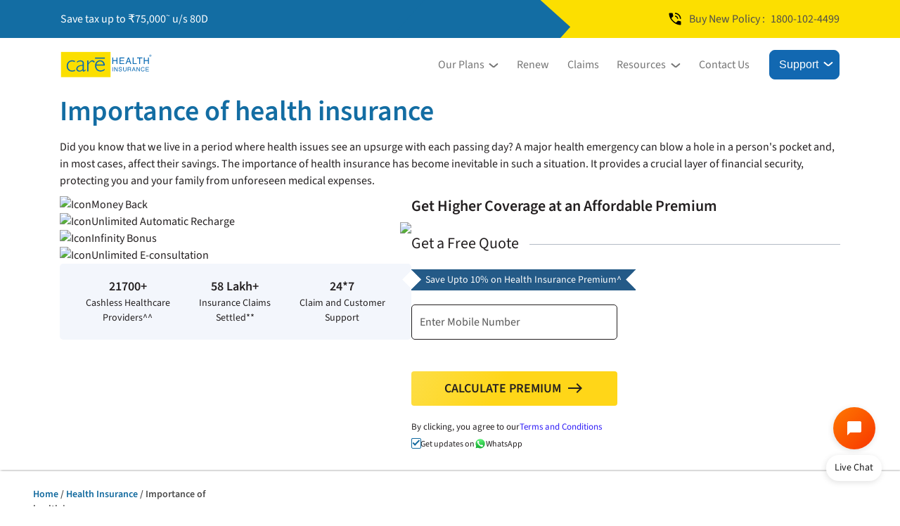

--- FILE ---
content_type: text/html; charset=UTF-8
request_url: https://www.careinsurance.com/health-insurance/importance-of-health-insurance
body_size: 25438
content:

<!doctype html>
<html lang="en">

<head>
    
    
    <title> Importance of Health Insurance in India - Why Does It Matter? </title>
<meta charset="utf-8">
<meta name="viewport" content="width=device-width, initial-scale=1.0">
<meta name="description" content="Learn the importance of health insurance in India. Protect your finances, access quality care, and save up to ₹75,000 under Section 80D with comprehensive health coverage.
" />
<meta name="csrf-token" content ="t60M9p5tEnXKJB2P8u1NBNnVYuvIczMN7XFKzUmB"></meta>
<meta name="session-token" content ="QwFFCYx3VWmUzIJexs2vq+NlaD9OLJgjxCTfiG4tudxWX6iPkiwInufB/4TTsH9FgeGpkCWce8nZaKRHtmjkGkg477vGGJbkzHYI1vInig=="></meta>
<link rel="canonical" href="https://www.careinsurance.com/health-insurance/importance-of-health-insurance"/>
<meta name="robots" content="index, follow" />
<!-- og tags implementations -->
<meta property="og:type" content="website" />
<meta property="og:title" content=" Importance of Health Insurance in India - Why Does It Matter? " />
<meta property="og:description" content="Learn the importance of health insurance in India. Protect your finances, access quality care, and save up to ₹75,000 under Section 80D with comprehensive health coverage.
" />
<meta property="og:url" content="https://www.careinsurance.com/health-insurance/importance-of-health-insurance">
<meta property="og:site_name" content="Care Health Insurance">
<meta property="og:image" content="https://cms.careinsurance.com/../../upload_master/cmscatpages/upload/the-importance-of-health-insurance-for-your-health-and-financial-stability-2-.webp"
>

<!--Implementing Twitter tags-->
<meta property="twitter:card" content="summary" />
<meta property="twitter:title" content=" Importance of Health Insurance in India - Why Does It Matter? " />
<meta property="twitter:description" content="Learn the importance of health insurance in India. Protect your finances, access quality care, and save up to ₹75,000 under Section 80D with comprehensive health coverage.
" />
<meta name="twitter:site" content="@careinsuranceIN" />
	<meta name="twitter:image" content="https://cms.careinsurance.com/../../upload_master/cmscatpages/upload/the-importance-of-health-insurance-for-your-health-and-financial-stability-2-.webp" />
<meta http-equiv="X-UA-Compatible" content="IE=edge">
<meta name="owner" content="Care Health Insurance"/>
<meta name="Language" content="en-us" />
<meta name="MSSmartTagsPreventParsing" content="true" />
<meta name="alexaVerifyID" content="uDa4qYbiVdZzMVcTvPL4V0Usavg"/>
<meta name="author" content= "careinsurance.com"/>
<meta name="distribution" content= "global"/>
<meta name="document-type" content="Public"/>
<meta name="rating" content= "general"/>
<meta name="google-site-verification" content="7Cdu_dZSqSjnUDerlYGwLDawUgeRLxwD45IweiGVC68" />
<meta http-equiv="X-UA-Compatible" content="IE=Edge" />

<link rel="preconnect" href="https://www.googletagmanager.com/">
<link rel="preconnect" href="https://www.googletagmanager.com/gtm.js">
<link rel="dns-prefetch" href="https://www.google-analytics.com/">
<link rel="dns-prefetch" href="https://www.googletagmanager.com/">
<link rel="dns-prefetch" href="https://www.googleadservices.com/">
<link rel="dns-prefetch" href="https://connect.facebook.net/">




<script>
window.dataLayer = window.dataLayer || [];
</script>

<!-- Google Tag Manager -->
<script>
(function(w,d,s,l,i){w[l]=w[l]||[];w[l].push({'gtm.start':
new Date().getTime(),event:'gtm.js'});var f=d.getElementsByTagName(s)[0],
j=d.createElement(s),dl=l!='dataLayer'?'&l='+l:'';j.async=true;j.src=
'https://www.googletagmanager.com/gtm.js?id='+i+dl;f.parentNode.insertBefore(j,f);
})(window,document,'script','dataLayer','GTM-KLG5KP');</script>
<!-- End Google Tag Manager -->

<script type="text/javascript">
	arSITEURL = "https://www.careinsurance.com/";
</script>



    <meta name="csrf-token" content="t60M9p5tEnXKJB2P8u1NBNnVYuvIczMN7XFKzUmB" />
    <link rel="preload" as="style" href="https://www.careinsurance.com/build/assets/materialicon-e2b62d40.css" /><link rel="stylesheet" href="https://www.careinsurance.com/build/assets/materialicon-e2b62d40.css" />    <link rel="preload" as="style" href="https://www.careinsurance.com/build/assets/categoryHealth-8b37a8f3.css" /><link rel="stylesheet" href="https://www.careinsurance.com/build/assets/categoryHealth-8b37a8f3.css" />    <link rel="preload" as="style" href="https://www.careinsurance.com/build/assets/health_landing_pages-7d05d148.css" /><link rel="stylesheet" href="https://www.careinsurance.com/build/assets/health_landing_pages-7d05d148.css" />
<script>(window.BOOMR_mq=window.BOOMR_mq||[]).push(["addVar",{"rua.upush":"false","rua.cpush":"false","rua.upre":"false","rua.cpre":"false","rua.uprl":"false","rua.cprl":"false","rua.cprf":"false","rua.trans":"SJ-af033ff8-88d8-4974-94bf-9247c407ccda","rua.cook":"true","rua.ims":"false","rua.ufprl":"false","rua.cfprl":"false","rua.isuxp":"false","rua.texp":"norulematch","rua.ceh":"false","rua.ueh":"false","rua.ieh.st":"0"}]);</script>
                              <script>!function(e){var n="https://s.go-mpulse.net/boomerang/";if("False"=="True")e.BOOMR_config=e.BOOMR_config||{},e.BOOMR_config.PageParams=e.BOOMR_config.PageParams||{},e.BOOMR_config.PageParams.pci=!0,n="https://s2.go-mpulse.net/boomerang/";if(window.BOOMR_API_key="RJ5M3-PNYQV-67SNV-MH43G-8UBRT",function(){function e(){if(!o){var e=document.createElement("script");e.id="boomr-scr-as",e.src=window.BOOMR.url,e.async=!0,i.parentNode.appendChild(e),o=!0}}function t(e){o=!0;var n,t,a,r,d=document,O=window;if(window.BOOMR.snippetMethod=e?"if":"i",t=function(e,n){var t=d.createElement("script");t.id=n||"boomr-if-as",t.src=window.BOOMR.url,BOOMR_lstart=(new Date).getTime(),e=e||d.body,e.appendChild(t)},!window.addEventListener&&window.attachEvent&&navigator.userAgent.match(/MSIE [67]\./))return window.BOOMR.snippetMethod="s",void t(i.parentNode,"boomr-async");a=document.createElement("IFRAME"),a.src="about:blank",a.title="",a.role="presentation",a.loading="eager",r=(a.frameElement||a).style,r.width=0,r.height=0,r.border=0,r.display="none",i.parentNode.appendChild(a);try{O=a.contentWindow,d=O.document.open()}catch(_){n=document.domain,a.src="javascript:var d=document.open();d.domain='"+n+"';void(0);",O=a.contentWindow,d=O.document.open()}if(n)d._boomrl=function(){this.domain=n,t()},d.write("<bo"+"dy onload='document._boomrl();'>");else if(O._boomrl=function(){t()},O.addEventListener)O.addEventListener("load",O._boomrl,!1);else if(O.attachEvent)O.attachEvent("onload",O._boomrl);d.close()}function a(e){window.BOOMR_onload=e&&e.timeStamp||(new Date).getTime()}if(!window.BOOMR||!window.BOOMR.version&&!window.BOOMR.snippetExecuted){window.BOOMR=window.BOOMR||{},window.BOOMR.snippetStart=(new Date).getTime(),window.BOOMR.snippetExecuted=!0,window.BOOMR.snippetVersion=12,window.BOOMR.url=n+"RJ5M3-PNYQV-67SNV-MH43G-8UBRT";var i=document.currentScript||document.getElementsByTagName("script")[0],o=!1,r=document.createElement("link");if(r.relList&&"function"==typeof r.relList.supports&&r.relList.supports("preload")&&"as"in r)window.BOOMR.snippetMethod="p",r.href=window.BOOMR.url,r.rel="preload",r.as="script",r.addEventListener("load",e),r.addEventListener("error",function(){t(!0)}),setTimeout(function(){if(!o)t(!0)},3e3),BOOMR_lstart=(new Date).getTime(),i.parentNode.appendChild(r);else t(!1);if(window.addEventListener)window.addEventListener("load",a,!1);else if(window.attachEvent)window.attachEvent("onload",a)}}(),"".length>0)if(e&&"performance"in e&&e.performance&&"function"==typeof e.performance.setResourceTimingBufferSize)e.performance.setResourceTimingBufferSize();!function(){if(BOOMR=e.BOOMR||{},BOOMR.plugins=BOOMR.plugins||{},!BOOMR.plugins.AK){var n="false"=="true"?1:0,t="cookiepresent",a="clql5wyx2w5m62kv7yqq-f-0e4330634-clientnsv4-s.akamaihd.net",i="false"=="true"?2:1,o={"ak.v":"39","ak.cp":"1778584","ak.ai":parseInt("1158197",10),"ak.ol":"0","ak.cr":9,"ak.ipv":4,"ak.proto":"h2","ak.rid":"da62e056","ak.r":51095,"ak.a2":n,"ak.m":"dsca","ak.n":"essl","ak.bpcip":"18.224.190.0","ak.cport":46422,"ak.gh":"23.215.214.239","ak.quicv":"","ak.tlsv":"tls1.3","ak.0rtt":"","ak.0rtt.ed":"","ak.csrc":"-","ak.acc":"","ak.t":"1767243297","ak.ak":"hOBiQwZUYzCg5VSAfCLimQ==VoVv353uUAlR1W/ZXrH2G288RDpEQ94ZRLBh38dIE7WIIcFEJzjKxOKuGTBUQFzJfGMWrKoz6tv+Z8ghx86vJKOHpJ4vGm1mPSVpoSs92p+9srxUGCLwJmQUXhLBT46t93QTJl3MYT352/2v4tOp3vgQ+hHzP/FiMfpDk2Wl3RgN6zcfj3ZFs6I4Pfk1RSv2HbLxEzHjEGmoangOd3VY0Ovoa7ZW5pqTaIoIDv8WyYMYcmEE3QkplroR0KwtnN6ZoYJYXQWaTnq8RMiq4babjI1bndHNQqZDV3pZbXWu207pE3Qb2/EMYW3+GtbA6RmcGhhM/iNiN+dJ6+3KarjeIbk7j6Q2gQ3aVcGgzQmVh21u9ImcfTpE6JpvIptVlxEgMWFCY+ah17ZWMqTE8Uz1po9yIeQnX2YnrkH7TGfmO1Q=","ak.pv":"114","ak.dpoabenc":"","ak.tf":i};if(""!==t)o["ak.ruds"]=t;var r={i:!1,av:function(n){var t="http.initiator";if(n&&(!n[t]||"spa_hard"===n[t]))o["ak.feo"]=void 0!==e.aFeoApplied?1:0,BOOMR.addVar(o)},rv:function(){var e=["ak.bpcip","ak.cport","ak.cr","ak.csrc","ak.gh","ak.ipv","ak.m","ak.n","ak.ol","ak.proto","ak.quicv","ak.tlsv","ak.0rtt","ak.0rtt.ed","ak.r","ak.acc","ak.t","ak.tf"];BOOMR.removeVar(e)}};BOOMR.plugins.AK={akVars:o,akDNSPreFetchDomain:a,init:function(){if(!r.i){var e=BOOMR.subscribe;e("before_beacon",r.av,null,null),e("onbeacon",r.rv,null,null),r.i=!0}return this},is_complete:function(){return!0}}}}()}(window);</script></head>



<body class="ultimatecare_page">
    <!-- Google Tag Manager (noscript) -->
    <noscript>
    <iframe src="https://www.googletagmanager.com/ns.html?id=GTM-KLG5KP" height="0" width="0" style="display:none;visibility:hidden">
    </iframe>
</noscript>
<!-- End Google Tag Manager (noscript) -->
    
        <!-- JFM Banner Start -->
<section class="JFM_Banner d-flex" style="content-visibility: auto; ">
    <!-- <span class="jfm_close_mob"><span class="material-symbols-outlined">close</span></span> -->
    <article class="container d-flex">
        <p class="mobile_hide"><span>Save tax up to ₹75,000<sup>~</sup> u/s 80D</span></p>
        
        <aside class="request-a-callback d-flex">
            <svg width="24" height="24"><use xlink:href="https://www.careinsurance.com/images/svg_icons/icons.svg#phone_in_talk"></use></svg>Buy New Policy : <a href="tel:1800-102-4499" id="buypolicy_tollfree"> 1800-102-4499 </a>
        </aside>
    </article>
</section>
<!-- JFM Banner End -->
    
    
        <input type="hidden" name="agentId" id="agentId" autocomplete="off"
    value="20000057 ">
<input type="hidden" name="lQuoteID" id="lQuoteID" autocomplete="off" value="">
<input type="hidden" id="cuid_resp" name="cuid_resp" value="" autocomplete="off">

<!-- Navigation Start -->
<header class="navigation">
    <section class="nav-bg">
        <article class="container d-flex">
            <a href="https://www.careinsurance.com/" class="d-flex" aria-label="Care Insurance Logo">
                <img src="https://www.careinsurance.com/images/care_health_insurance_logo.svg" alt="Care Insurance" width="130" height="40" />
            </a>
            <nav class="d-flex">
                <ul class="d-flex">
                    <li><span class="menu-item our-plan-head">Our Plans</span>
                    <ul class="menu_dropdown our-plans">
                        <li class="mobile-expandable"><span class="menu-item mobile-toggle"><svg viewBox="0 0 32 32" class="svg-icon" fill="#136da3" width="16px" height="16px"><use xlink:href="https://www.careinsurance.com/images/svg_icons/icons.svg#ecg_heart"></use></svg>Health Plans</span>
                        <ul class="mobile-submenu">
                            <li><a href="https://www.careinsurance.com/health-insurance/">Health Insurance Plans</a></li>
                            <li><a href="https://www.careinsurance.com/health-insurance/family-health-insurance">Family health insurance</a></li>
                            <li><a href="https://www.careinsurance.com/health-insurance/individual-health-insurance">Individual health insurance</a></li>
                            <li><a href="https://www.careinsurance.com/health-insurance/1-crore-health-insurance">1 crore health insurance plan</a></li>
                            <li><a href="https://www.careinsurance.com/health-insurance/health-insurance-for-senior-citizens">senior citizen health insurance</a></li>
                            <li><a href="https://www.careinsurance.com/health-insurance/maternity-health-insurance-plan">maternity health insurance</a></li>
                            <li><a href="https://www.careinsurance.com/health-insurance/health-insurance-for-diabetes">health insurance for diabetes</a></li>
                            <li><a href="https://www.careinsurance.com/health-insurance/heart-health-insurance">heart health insurance</a></li>
                            <li><a href="https://www.careinsurance.com/health-insurance/top-up-medical-insurance-policy">super top up health insurance</a></li>
                            <li><a href="https://www.careinsurance.com/health-insurance/cancer-insurance">cancer insurance</a></li>
                            <li><a href="https://www.careinsurance.com/health-insurance/critical-illness-insurance">critical illness insurance</a></li>
                            <li><a href="https://www.careinsurance.com/health-insurance/operation-insurance">Operation Mediclaim</a></li>
                            <li><a href="https://www.careinsurance.com/health-insurance/heart-insurance">Heart Mediclaim</a></li>
                        </ul>
                    </li>
                    <li class="mobile-expandable"><span class="menu-item mobile-toggle"><svg viewBox="0 0 32 32" class="svg-icon" fill="#136da3" width="16px" height="16px"><use xlink:href="https://www.careinsurance.com/images/svg_icons/icons.svg#travel_explore"></use></svg>Travel Plans</span>
                        <ul class="mobile-submenu">
                            <li><a href="https://www.careinsurance.com/travel-insurance/">Travel Insurance Policy</a></li>
                            <li><a href="https://www.careinsurance.com/travel-insurance/international-travel-insurance">International Travel Insurance</a></li>
                            <li><a href="https://www.careinsurance.com/travel-insurance/student-travel-insurance">Student Travel Insurance</a></li>
                            <li><a href="https://www.careinsurance.com/travel-insurance/uk-travel-insurance">UK Travel Insurance</a></li>
                            <li><a href="https://www.careinsurance.com/travel-insurance/asia-travel-insurance">Asia Travel Insurance</a></li>
                            <li><a href="https://www.careinsurance.com/travel-insurance/thailand-travel-insurance">Thailand Travel Insurance</a></li>
                            <li><a href="https://www.careinsurance.com/travel-insurance/singapore-travel-insurance">Singapore Travel Insurance</a></li>
                            <li><a href="https://www.careinsurance.com/travel-insurance/usa-travel-insurance">USA Travel Insurance</a></li>
                            <li><a href="https://www.careinsurance.com/travel-insurance/schengen-travel-insurance">Schengen Travel Insurance</a></li>
                            <li><a href="https://www.careinsurance.com/travel-insurance/canada-travel-insurance">Canada Travel Insurance</a></li>
                            <li><a href="https://www.careinsurance.com/travel-insurance/uae-travel-insurance">UAE Travel Insurance</a></li>
                            
                            <li><a href="https://www.careinsurance.com/travel-insurance/family-travel-insurance">Family Travel Insurance</a></li>
                            <li><a href="https://www.careinsurance.com/travel-insurance/travel-insurance-for-senior-citizens">Senior Citizen Travel Insurance</a></li>
                        </ul>
                    </li>
                    <li class="mobile-expandable"><span class="menu-item mobile-toggle"><svg viewBox="0 0 32 32" class="svg-icon" fill="#136da3" width="16px" height="16px"><use xlink:href="https://www.careinsurance.com/images/svg_icons/icons.svg#business_center"></use></svg>Corporate Plans</span>
                        <ul class="mobile-submenu">
                            <li><a href="https://www.careinsurance.com/corporate-insurance/">Corporate Insurance</a></li>
                            <li><a href="https://www.careinsurance.com/corporate-insurance/group-health-insurance">Group Health Insurance</a></li>
                            <li><a href="https://www.careinsurance.com/corporate-insurance/group-personal-accident-insurance">Group Personal Accident Insurance</a></li>
                        </ul>
                    </li>
                    <li class="mobile-expandable"><span class="menu-item mobile-toggle"><svg viewBox="0 0 32 32" class="svg-icon" fill="#136da3" width="16px" height="16px"><use xlink:href="https://www.careinsurance.com/images/svg_icons/icons.svg#category"></use></svg>Popular Plans</span>
                        <ul class="mobile-submenu">
                            <li><a href="https://www.careinsurance.com/product/ultimate-care">Ultimate Care</a></li>
                            <li><a href="https://www.careinsurance.com/product/care-supreme">Care Supreme</a></li>
                            <li><a href="https://www.careinsurance.com/product/care-supreme-value-plus">Care Supreme - Value Plus</a></li>
                            <li><a href="https://www.careinsurance.com/product/care-supreme-value">Care Supreme - Value</a></li>

                            <li><a href="https://www.careinsurance.com/product/care-supreme-senior">Care Supreme Senior</a></li>

                            <li><a href="https://www.careinsurance.com/product/ultimate-care-senior">Ultimate Care Senior</a></li>
                            <li><a href="https://www.careinsurance.com/product/care-advantage">Care Advantage</a></li>
                            <li><a href="https://www.careinsurance.com/product/care-supreme-enhance">Supreme Enhance</a></li>
                            <li><a href="https://www.careinsurance.com/product/secure-child">Secure Child</a></li>
                            <li><a href="https://www.careinsurance.com/product/explore">Explore</a></li>
                            <li class="health_safety"><svg viewBox="0 0 32 32" class="svg-icon" fill="#136da3" width="110px" height="133px"><use xlink:href="https://www.careinsurance.com/images/svg_icons/icons.svg#health_and_safety"></use></svg></li>
                        </ul>
                    </li>
                </ul>
            </li>
            <li><a href="https://www.careinsurance.com/rhicl/proposalcp/renew/index-care" target="_blank" rel="noopener" id="renew_nav">Renew</a></li>
            <li><a href="https://www.careinsurance.com/rhicl/claim/login">Claims</a></li>
            <li class="corporate_plan"><span class="menu-item">Resources</span>
                <ul class="menu_dropdown">
                    <li><a href="https://www.careinsurance.com/blog/"><svg viewBox="0 0 32 32" class="svg-icon" fill="#136da3" width="16px" height="16px"><use xlink:href="https://www.careinsurance.com/images/svg_icons/icons.svg#contract"></use></svg>Blog</a></li>
                    <li><a href="https://www.careinsurance.com/care-connect/"><svg viewBox="0 0 32 32" class="svg-icon" fill="#136da3" width="16px" height="16px"><use xlink:href="https://www.careinsurance.com/images/svg_icons/icons.svg#article"></use></svg>Care Connect</a></li>
                    <li><a href="https://www.careinsurance.com/care-reels/"><svg viewBox="0 0 32 32" class="svg-icon" fill="#136da3" width="16px" height="16px"><use xlink:href="https://www.careinsurance.com/images/svg_icons/icons.svg#emergency_recording"></use></svg>Care Reels</a></li>
                    <li><a href="https://www.careinsurance.com/reviews/"><svg viewBox="0 0 32 32" class="svg-icon" fill="#136da3" width="16px" height="16px"><use xlink:href="https://www.careinsurance.com/images/svg_icons/icons.svg#reviews"></use></svg>Customer Reviews</a></li>
                </ul>
            </li>
            <li><a href="https://www.careinsurance.com/contact-us.html" id="contactus_nav">Contact Us</a></li>
            <li class="support"><span class="menu-item submit-button">Support</span>
                <ul class="menu_dropdown">
                    <li class="in-touch"><span>Get in Touch</span></li>
                    <li><a href="https://selfcare.careinsurance.com/"><svg viewBox="0 0 32 32" class="svg-icon" fill="#136da3" width="16px" height="16px"><use xlink:href="https://www.careinsurance.com/images/svg_icons/icons.svg#support_agent"></use></svg>Self Help</a></li>
                    <li><a href="https://www.careinsurance.com/unclaimed-amount.php"><svg viewBox="0 0 32 32" class="svg-icon" fill="#136da3" width="16px" height="16px"><use xlink:href="https://www.careinsurance.com/images/svg_icons/icons.svg#payments"></use></svg>Unclaimed Amount</a></li>
                    <li><a href="https://www.careinsurance.com/customer-grievance-redressal.html"><svg viewBox="0 0 32 32" class="svg-icon" fill="#136da3" width="16px" height="16px"><use xlink:href="https://www.careinsurance.com/images/svg_icons/icons.svg#rate_review"></use></svg>Grievance Redressal</a></li>
                    <li class="in-touch"><span>My Account</span></li>
                    <li><a href="https://www.careinsurance.com/rhicl/login/register"><svg viewBox="0 0 32 32" class="svg-icon" fill="#136da3" width="16px" height="16px"><use xlink:href="https://www.careinsurance.com/images/svg_icons/icons.svg#person"></use></svg>Login as a Customer</a></li>
                    <li><a href="https://faveo.careinsurance.com/NewFaveo/#auth/login"><svg viewBox="0 0 32 32" class="svg-icon" fill="#136da3" width="16px" height="16px"><use xlink:href="https://www.careinsurance.com/images/svg_icons/icons.svg#id_card"></use></svg>Login as a Partner</a></li>
                    <li class="in-touch"><span>WhatsApp for Service</span></li>
                    <li class="whatsapp"><a href="https://api.whatsapp.com/send?phone=918860402452&amp;text=hi" target="_blank" rel="noopener" title="whatApp Icon"><svg width="24" height="24" fill="#25D366" viewBox="0 0 32 32"><use xlink:href="https://www.careinsurance.com/images/svg_icons/social-icons.svg#whatsapp-fill"></use></svg>8860402452</a></li>
                    <li class="in-touch"><span>Download Our App</span></li>
                    <li class="d-flex">
                        <a href="https://careinsurance.app.link/qwONwhBvNPb"
                            target="_blank" rel="noopener" class="apple_button" alt="App Store link to download app"
                            aria-label="App Store link to download app" loading="defer"><svg width="132" height="45" viewBox="0 0 180 60"><use xlink:href="https://www.careinsurance.com/images/svg_icons/social-icons.svg#apple-play-button"></use></svg></a>
                        <a href="https://careinsurance.app.link/qwONwhBvNPb"
                            target="_blank" rel="noopener" class="android_button"
                            alt="google play link to download app"
                            aria-label="google play link to download app" loading="defer"><svg width="132" height="45" viewBox="0 0 180 60"><use xlink:href="https://www.careinsurance.com/images/svg_icons/social-icons.svg#google-play-button"></use></svg></a>
                    </li>
                </ul>
            </li>
        </ul>
    </nav>
    <div class="language-wrap">
        <span class="new-support js-btn-modal" data-id="4"><svg width="24" height="24" fill="#136da3" viewBox="0 0 32 32"><use xlink:href="https://www.careinsurance.com/images/svg_icons/icons.svg#support_agent"></use></svg>Help</span>
            </div>
    <span class="hamburger">
        <span class="bar"></span>
    </span>
</article>
</section>
</header>
<!-- Navigation End -->
    
    
    
    
        <div class="care_page category_page  ooo" id="topofpage">
	<!-- FIRST BANNER SECTION -->
	
	<div>
    <!-- The only way to do great work is to love what you do. - Steve Jobs -->
    <section>
        <div class="custom_container home_banner">
            <div class="bullet_container">
                <h1 class="green_gradient_text">
                    Importance of health insurance                </h1>
                <div class="bullet_subheading_cont">
                    <p>Did you know that we live in a period where health issues see an upsurge with each passing day? A major health emergency can blow a hole in a person&#39;s pocket and, in most cases, affect their savings. The importance of health insurance has become inevitable in such a situation. It provides a crucial layer of financial security, protecting you and your family from unforeseen medical expenses.</p>
                </div>
            </div>
            <div class="flex_reverse userDetail">
                <div class="first_cont_data">
                    <p class="mobile-heading">Reasons to Choose Care Health Insurance?</p>
                    <div class="mobile_flex_container">
                                                <div class="featured_point">
                                                            <div>
                                    <picture>
                                                                                <source srcset="https://cms.careinsurance.com/upload_master/cmscatpages/banner-feature-highlight/money-back.svg" type="image/png">
                                        <img loading="lazy" width="30" height="30" class="lozad new_banner_image" src="" data-src="https://cms.careinsurance.com/upload_master/cmscatpages/banner-feature-highlight/money-back.svg" alt="Icon" />
                                    </picture>
                                    <p>Money Back</p>
                                </div>
                                                            <div>
                                    <picture>
                                                                                <source srcset="https://cms.careinsurance.com/upload_master/cmscatpages/banner-feature-highlight/unlimited-automatic-recharge.svg" type="image/png">
                                        <img loading="lazy" width="30" height="30" class="lozad new_banner_image" src="" data-src="https://cms.careinsurance.com/upload_master/cmscatpages/banner-feature-highlight/unlimited-automatic-recharge.svg" alt="Icon" />
                                    </picture>
                                    <p>Unlimited Automatic Recharge</p>
                                </div>
                                                            <div>
                                    <picture>
                                                                                <source srcset="https://cms.careinsurance.com/upload_master/cmscatpages/banner-feature-highlight/infinity-bonus.svg" type="image/png">
                                        <img loading="lazy" width="30" height="30" class="lozad new_banner_image" src="" data-src="https://cms.careinsurance.com/upload_master/cmscatpages/banner-feature-highlight/infinity-bonus.svg" alt="Icon" />
                                    </picture>
                                    <p>Infinity Bonus</p>
                                </div>
                                                            <div>
                                    <picture>
                                                                                <source srcset="https://cms.careinsurance.com/upload_master/cmscatpages/banner-feature-highlight/unlimited-e-consultation.svg" type="image/png">
                                        <img loading="lazy" width="30" height="30" class="lozad new_banner_image" src="" data-src="https://cms.careinsurance.com/upload_master/cmscatpages/banner-feature-highlight/unlimited-e-consultation.svg" alt="Icon" />
                                    </picture>
                                    <p>Unlimited E-consultation</p>
                                </div>
                                                               
                        </div>                        
                        <div><img src="https://cms.careinsurance.com/upload_master/cmscatpages/upload/the-importance-of-health-insurance-for-your-health-and-financial-stability-2-.webp" width="215px" height="auto" /></div>
                                                <div class="numbers_point">
                        <div class="pointer_cont">
                                                        <ul>
                                <li>
                                    <div>
                                                                                    <span class="strong">21700+</span> <span>Cashless Healthcare Providers^^<span></span></span>
                                                                            </div>
                                </li>
                                <li>
                                    <div>
                                                                                    <span class="strong">58 Lakh+</span> <span>Insurance Claims Settled**<span></span></span>
                                                                            </div>
                                </li>
                                <li>
                                    <div>
                                                                                    <span class="strong">24*7</span> <span>Claim and Customer Support<span></span></span>
                                                                            </div>
                                </li>
                            </ul>
                        </div>
                                                </div>

                        <!-- <div class="banner_img_cont">
                            <picture>
                                                                <source srcset="https://cms.careinsurance.com/upload_master/cmscatpages/upload/the-importance-of-health-insurance-for-your-health-and-financial-stability-2-.webp" type="image/png">
                                <img loading="lazy" alt="Importance of health insurance" title="Importance of health insurance" width="282" height="300" class="lozad new_banner_image" src="" data-src="https://cms.careinsurance.com/upload_master/cmscatpages/upload/the-importance-of-health-insurance-for-your-health-and-financial-stability-2-.webp" />
                            </picture>
                        </div> -->
                    </div>
                </div>
                <div class="form_data fourstepper new-form">
                    <form name="care-quote-box" id="care-quote-box" method="post">
                        <div class="step1 form-step">
                            <p class="desktop-heading">Get Higher Coverage at an Affordable Premium</p>
                            <div class="stepper">
                                <div class="stepper_border">
                                <p>Get a Free Quote</p>
                                </div>
                            </div>

                                                                        
                                            <div class="discount_sticker_cont"><span>Save Upto 10% on Health Insurance Premium^</span></div>
                                        
                            <input autocomplete="off" type="hidden" id="quote_id" name="quote_id" value="1" />
                            <input autocomplete="off" type="hidden" id="agent_id" name="agent_id" value="20000057" />
                            <input autocomplete="off" type="hidden" id="ma_utm" name="ma_utm" value="CUSTOMERPORTAL" />
                            <input autocomplete="off" type="hidden" id="pageId" name="pageId" value="productLandingPage" />
                            
                            
                            
                            <div class="form_cont first-field">
                                <div class="d_flex">
                                                                        <div class="form-group">
                                        <label class="floating-label" for="mobile_no">
                                            <span class="country_label">+91</span>
                                            <input id="mobile_no" name="mobile_no" class="animate_label mobile_no floating-input mask-input" type="tel" autocomplete="off" value="" placeholder=" " maxlength="10" oninput="return isNumber(event, this, 10,'mobile');" data-mobile-no="" onkeyup="changeInputType(event, 'tel')" />
                                            <span class="label-new">Enter Mobile Number</span>
                                            <span alt="verified" title="verified" class="material-icons success_icon_span">check</span>
                                        </label>
                                        <small class="error_msg mobile_error"></small>
                                    </div>
                                    
                                    <!-- <div class="form-group">
                                        <label class="floating-label">
                                           <input name="email_id" id="email_id" type="email" class="floating-input email_id animate_label" placeholder=" " autocomplete="off">

                                            <span class="label-new">Enter Email Id</span>
                                            <span alt="verified" title="verified" class="material-icons success_icon_span">check</span>
                                            
                                        </label>
                                        <small class="error_msg email_error"></small>
                                    </div> -->
                                                                    </div>
                                

                                    <button type="button" class="btn_sticky_mobile btn_custom quote_btn custum_common_btn" onclick="focusOnMobileField()" >Calculate Premium
                                            <span class="material-icons">north</span>
                                        </button>
                                
                                    
                                
                                <div class="tnc_popup">
                                    <label class="quotebox_tc">
                                        <small>By clicking, you agree to our <span onclick="show_terms();">Terms and Conditions</span></small>
                                    </label>
                                </div>
                                <label class="checkbox update_whtsup">
                                    <input autocomplete="off" type="checkbox" name="whatsapp_opt" id="whatsapp_opt" checked="checked">
                                    <small class="watsapp_icon_cont">Get updates on <span class="watsapp_icon"><img class="lozad care_spritewhatsapp-new" alt="whatsapp" title="whatsapp" width="16" height="16" src="" data-src="https://www.careinsurance.com/images/whatsApp-new.svg"></span>WhatsApp</small>
                                    <span></span>
                                </label>
                            </div>
                                                    </div>

                        <div class="step2 form-step Cr-PreQuote-InsuredDetails">
                            <h2>
                                <span class="back step2_back material-icons" alt="Back" title="Back">arrow_back</span>
                                Select Family members <i>you want to cover</i>
                            </h2>
                            <div class="stepper">
                                <ul>
                                    <li class="completed"></li>
                                    <li class="current"></li>
                                    <li class=""></li>
                                    <li class=""></li>
                                </ul>
                            </div>
                            <div class="select_member">

                                                                    <div class="member_list align_middle">
                                        <input type="checkbox" name="self" class="relation adult" id="self" data-r="self" value="1" checked>
                                        <label for="self">
                                            <img class="lozad" src="" data-src="https://www.careinsurance.com/images/sem_dynamic/Self_new.svg" alt="Self" title="Self" width="39" height="41">
                                            <span>Self</span>

                                            
                                        </label>
                                    </div>

                                                                    <div class="member_list align_middle">
                                        <input type="checkbox" name="spouse" class="relation adult" id="spouse" data-r="spouse" value="0">
                                        <label for="spouse">
                                            <img class="lozad" src="" data-src="https://www.careinsurance.com/images/sem_dynamic/Spouse.svg" alt="Spouse" title="Spouse" width="39" height="41">
                                            <span>Spouse</span>

                                            
                                        </label>
                                    </div>

                                                                    <div class="member_list align_middle">
                                        <input type="checkbox" name="son" class="relation multiple_entries" id="son" data-r="son" value="0">
                                        <label for="son">
                                            <img class="lozad" src="" data-src="https://www.careinsurance.com/images/sem_dynamic/Son.svg" alt="Son" title="Son" width="39" height="41">
                                            <span>Son</span>

                                            
                                                    <div class="number">
                                                        <span class="minus">-</span>
                                                        <input class="align_middle relation minor minor_son" type="text" data-r="son" value="0">
                                                        <span class="plus">+</span>
                                                    </div>
                                                
                                        </label>
                                    </div>

                                                                    <div class="member_list align_middle">
                                        <input type="checkbox" name="daughter" class="relation multiple_entries" id="daughter" data-r="daughter" value="0">
                                        <label for="daughter">
                                            <img class="lozad" src="" data-src="https://www.careinsurance.com/images/sem_dynamic/Daughter.svg" alt="Daughter" title="Daughter" width="39" height="41">
                                            <span>Daughter</span>

                                            
                                                    <div class="number">
                                                        <span class="minus">-</span>
                                                        <input class="align_middle relation minor minor_daughter" type="text" data-r="daughter" value="0">
                                                        <span class="plus">+</span>
                                                    </div>
                                                
                                        </label>
                                    </div>

                                                                    <div class="member_list align_middle">
                                        <input type="checkbox" name="father" class="relation adult" id="father" data-r="father" value="0">
                                        <label for="father">
                                            <img class="lozad" src="" data-src="https://www.careinsurance.com/images/sem_dynamic/Father.svg" alt="Father" title="Father" width="39" height="41">
                                            <span>Father</span>

                                            
                                        </label>
                                    </div>

                                                                    <div class="member_list align_middle">
                                        <input type="checkbox" name="mother" class="relation adult" id="mother" data-r="mother" value="0">
                                        <label for="mother">
                                            <img class="lozad" src="" data-src="https://www.careinsurance.com/images/sem_dynamic/Mother.svg" alt="Mother" title="Mother" width="39" height="41">
                                            <span>Mother</span>

                                            
                                        </label>
                                    </div>

                                                                    <div class="member_list align_middle">
                                        <input type="checkbox" name="father-in-law" class="relation adult" id="father-in-law" data-r="father-in-law" value="0">
                                        <label for="father-in-law">
                                            <img class="lozad" src="" data-src="https://www.careinsurance.com/images/sem_dynamic/Father.svg" alt="Father In Law" title="Father In Law" width="39" height="41">
                                            <span>Father In Law</span>

                                            
                                        </label>
                                    </div>

                                                                    <div class="member_list align_middle">
                                        <input type="checkbox" name="mother-in-law" class="relation adult" id="mother-in-law" data-r="mother-in-law" value="0">
                                        <label for="mother-in-law">
                                            <img class="lozad" src="" data-src="https://www.careinsurance.com/images/sem_dynamic/Mother.svg" alt="Mother In Law" title="Mother In Law" width="39" height="41">
                                            <span>Mother In Law</span>

                                            
                                        </label>
                                    </div>

                                                                    <div class="member_list align_middle">
                                        <input type="checkbox" name="grand_father" class="relation adult" id="grand-father" data-r="grand-father" value="0">
                                        <label for="grand-father">
                                            <img class="lozad" src="" data-src="https://www.careinsurance.com/images/sem_dynamic/Father.svg" alt="GrandFather" title="GrandFather" width="39" height="41">
                                            <span>GrandFather</span>

                                            
                                        </label>
                                    </div>

                                                                    <div class="member_list align_middle">
                                        <input type="checkbox" name="grand_mother" class="relation adult" id="grand-mother" data-r="grand-mother" value="0">
                                        <label for="grand-mother">
                                            <img class="lozad" src="" data-src="https://www.careinsurance.com/images/sem_dynamic/Mother.svg" alt="GrandMother" title="GrandMother" width="39" height="41">
                                            <span>GrandMother</span>

                                            
                                        </label>
                                    </div>

                                                                <small class="error_msg"></small>
                            </div>

                                <button type="button" class="btn_sticky_mobile btn_custom step2_continue custum_common_btn" onclick="validateMembers();">Continue</button>

                        </div>
                        <!-- New step Added for Age -->
                        <div class="step3 form-step Cr-PreQuote-InsuredAge">
                            <h2>
                                <span class="back step3_back material-icons" alt="Back" title="Back">arrow_back</span>
                                 
                                    Select the age of <i>each family member</i>
                                                            </h2>
                            <div class="stepper">
                                <ul>
                                    <li class="completed"><span></span></li>
                                                                            <li class="completed"><span></span></li>
                                                                        <li class="current"><span></span></li>
                                    <li class=""><span></span></li>
                                </ul>
                            </div>
                            
                            <div class="custom_button_error">
                                <div class="selected_members light_bg">
                                     
                                </div>
                                <small class="error_msg"></small>
                            </div>
                            
                                                            <button type="button" class="btn_sticky_mobile btn_custom step3_continue custum_common_btn" onclick="agevalidation();">Continue</button>

                        </div>

                        <!-- Step-4 -->
                        <div class="step4 form-step Cr-PreQuote-City">
                            <!-- <h2>
                                <span class="back step4_back material-icons" alt="Back" title="Back">arrow_back</span><i>Your AADHAR Pincode helps us calculate your premium accurately
                                    <span class="step-tooltip">
                                        <i class="material-icons tip">info</i>
                                        <i class="tip-content">Use the same PIN code as mentioned on your AADHAR card for accurate premium calculation and to avoid claim rejection</i>
                                    </span>
                                </i>
                            </h2> -->
                            <h2>
                                <span class="back step4_back material-icons" alt="Back" title="Back">arrow_back</span>
                                Where do you live? <i>Help us with your city pincode</i>
                            </h2>
                            <div class="stepper">
                                <ul>
                                    <li class="completed"><span></span></li>
                                                                             <li class="completed"><span></span></li>
                                                                         <li class="completed"><span></span></li>
                                    <li class="current"><span></span></li>
                                </ul>
                            </div>
                            
                            <div class="form_cont">
                                <div class="d_flex flex-wrap-product">
                                    <div class="form-group">
                                        <div class="cities">
                                            <label class="floating-label">
                                                <input autocomplete="Off" type="text" id="pincode_search" name="pin_code" class="form-input animate_label valid floating-input" maxlength="6" placeholder=" " oninput="return isNumber(event,this,6);" value="" pincode_size="0" data-pincode-search="">
                                                <!-- <span class="label-new">Enter Pincode as per your Aadhaar card</span> -->
                                                <span class="label-new">Enter Your Pincode</span>
                                                <span alt="verified" title="verified" class="material-icons success_icon_span pin_code_success_icon_span">check</span>
                                                <input id="city_name" type="hidden" name="city_name" class="form-input animate_label" autocomplete="off" value="">
                                                <input id="static_city" type="hidden" name="static_city" class="form-input animate_label" autocomplete="off" value="">
                                                <input id="state" name="state" class="form-input animate_label" type="hidden" autocomplete="off" value="DELHI">
                                                <span id="user_zone" style="display:none;"></span>
                                                <input type="hidden" name="portability_allowed" id="portability_allowed" value="">
                                                <input type="hidden" name="opd_mandatory_on_portability" id="opd_mandatory_on_portability" value="">
                                                <input type="hidden" name="checkHSAllow" id="checkHSAllow" value="">
                                                <input type="hidden" name="supremeAdonCheck" id="supremeAdonCheck" value="">
                                                <input type="hidden" name="portabilityCheckFPSI" id="portabilityCheckFPSI" value="">
                                                <input type="hidden" name="careplusChangeSI" id="careplusChangeSI" value="">
                                                <input type="hidden" name="supremeAgeAdons" id="supremeAgeAdons" value="">
                                                <input type="hidden" name="supremeNasicAdons" id="supremeNasicAdons" value="">

                                                <input type="hidden" name="banned_pincode" id="banned_pincode" value="">
                                           
                                                <input type="hidden" name="si_options_for_specific_locations" id="si_options_for_specific_locations" value="">
                                                <input type="hidden" name="identifier" id="identifier" value="">
                                                <input type="hidden" name="supremeMABAdons" id="supremeMABAdons" value="">
                                            </label>
                                            <small class="error_msg city_error"> </small>
                                        </div>
                                    </div>
                            
                                    <div class="form-group">
                                                                            </div> 
                                </div>

                                                            </div>
                            <small id="note" class="hide_all"><b>Note: <span id="product_note"></span> To check other product- <a href="https://www.careinsurance.com/product/care-supreme">click here</a></b></small>
                            <div class="custom_button_error">
                                <button type="button" class="btn_sticky_mobile btn_custom view_quote custum_common_btn">View Quote</button>
                            </div>
                        </div>
                    </form>
                </div>
            </div>
        </div>
    </section>
</div>	

	
	<!-- QUOTE NAVBAR -->
 <section class="second_section quote_navbar hide_mobile_menu">
     <nav class="resolution_container nav_container">
         <article class="nav_detail">
             <ul>
                 <li>
                     <a href="https://www.careinsurance.com/">Home</a> /
                                              <a href="https://www.careinsurance.com/health-insurance/">Health Insurance</a> / Importance of health insurance
                                      </li>
             </ul>
         </article>
                      <article class="nav_links">
                 <ul id="navscroll">
                                      </ul>
             </article>
                  <!-- <aside class="nav_btn">
            <span  data-link="#topofpage" onclick="goToByScroll('topofpage')" class="get_quote_nav_btn">GET QUOTE IN 1 MINUTE</span>
         </aside> -->
         <aside class="nav_btn">
            <span onclick="focusOnMobileField()">GET QUOTE IN 1 MINUTE</span>
         </aside>
     </nav>
 </section>
 	

	<!-- Chat Overlay -->
	<div class="chat_overlay"></div>

	<!-- POLICY BENIFITS -->
	
	<div class="">
		<section class="custom_container">
            <!-- Author  -->
        <div class="chil_author space">
         <div class="chil_avtar">
                         <img loading="lazy" src="https://cms.careinsurance.com/../../upload_master/cmscatpages/written-by/1757050782image (11)_1_11zon.webp" alt="Gungun Bhatia" />
         </div>
         <div class="chil_author_info">
             <div><span>Written by:</span>
                 <div class="chil_avtar_name">
                     <span class="name">Gungun Bhatia</span>
                     <div class="chil_author_details">
                         <div class="chil_author">
                             <div class="chil_avtar">                            
                                    <img loading="lazy" src="https://cms.careinsurance.com/../../upload_master/cmscatpages/written-by/1757050782image (11)_1_11zon.webp" alt="Gungun Bhatia" />
                             </div>
                             <div class="chil_author_info">
                                 <div><span><strong>Gungun Bhatia</strong></span></div>
                                 <div>
                                     <p><span>Content Writing Manager</span></p>
                                 </div>
                             </div>
                             
                         </div>
                         <div class="chil_author_bio">
                             <p>
                                Gungun Bhatia is an experienced Content writer and Insurance expert with three years of experience. She focuses on delivering SEO-driven blogs, newsletters, and social media content across diverse industries. She brings clarity and creativity to complex topics, making them easier to understand so readers can feel confident in their choices. Gungun loves researching and has a knack for words, which helps her create interesting and reliable content.


                            </p>
                         </div>
                         <ul class="chil_social_links">
                                                            <li><a href="https://www.careinsurance.com/blog/author/gungun-bhatia/" class="weblink" target="_blank" rel="noopener" title="Gungun Bhatia">
                                    <img src="https://cms.careinsurance.com/cms/public/assets/media/icons-web.svg" alt="Gungun Bhatia" title="Gungun Bhatia" width="32" height="32"/></a>
                                </li>   
                                                                                        <li><a href="https://www.linkedin.com/in/gungun-bhatia-77543122b/" class="linkedin" target="_blank" rel="noopener" title="Gungun Bhatia">LinkedIn</a></li>   
                                                                                     
                         </ul>
                     </div>
                 </div>
             </div>
             <div><span class="material-symbols-outlined">check_circle</span><span>Reviewed by:</span>
                 <div class="chil_avtar_name">
                     <span class="name">Rashmi Rai</span>
                     <div class="chil_author_details">
                         <div class="chil_author">
                             <div class="chil_avtar">
                                                                 <img loading="lazy" src="https://cms.careinsurance.com/../../upload_master/cmscatpages/reviewed-by/1742381099rashmi.webp" alt="Rashmi Rai" />
                             </div>
                             <div class="chil_author_info">
                                 <div><span><strong>Rashmi Rai</strong></span></div>
                                 <div>
                                     <p><span>Insurance Specialist - Care Health Insurance</span></p>
                                 </div>
                             </div>
                             
                         </div>
                         <div class="chil_author_bio">
                             <p>
                                Rashmi is an insurance specialist with a passion for storytelling. As an insurance sector wordsmith, she brings out a unique perspective and seamlessly explains the mundane terminologies of insurance.

Apart from talking about insurance, Rashmi is an avid reader who finds it fun to explore various health and travel topics and explain it to our audience through our platform.
                            </p>
                         </div>
    
                         <ul class="chil_social_links">
                                                            <li><a href="https://www.careinsurance.com/blog/author/rashmi-rai/" class="weblink" target="_blank" rel="noopener" title="Rashmi Rai">
                                    <img src="https://cms.careinsurance.com/cms/public/assets/media/icons-web.svg" alt="Rashmi Rai" title="Rashmi Rai" width="32" height="32"/></a>
                                </li>    
                                                                                        <li><a href="https://www.linkedin.com/in/rashmi-rai-54ab03131/" class="linkedin" target="_blank" rel="noopener" title="Rashmi Rai">LinkedIn</a></li>    
                                                                                    
                         </ul>
    
                     </div>
                 </div>
             </div>
         </div>
     </div>
        
    <!-- 1ST ROW -->
    <div class="">
        
            <div class="category_cms">
                                    <h2>What is Health Insurance?</h2>

<p>Health insurance is a type of insurance that covers the medical expenses incurred by the policyholder. It&rsquo;s a contract between the insurance company and the insured, which shields you from the potential expenses associated with healthcare. It ensures you receive necessary medical attention without facing substantial financial strain. Health insurance plans cover a range of medical expenses such as hospital care, medications, domiciliary healthcare, and routine check-ups. One of the key advantages of health insurance is its convenience through quick disbursals and cashless hospitalisation. With a streamlined process and easy availability of funds, you can access quality healthcare services on time.</p>

<h2>Types of Health Insurance Plans</h2>

<p>When a medical emergency strikes, you not only need emotional support but also financial support. This is where health insurance comes to your rescue. Thus, knowing the different <a href="https://www.careinsurance.com/health-insurance/types-of-health-insurance">types of health insurance</a> plans available in India is advisable:</p>

<ul>
	<li><strong>Individual insurance plan</strong>: It is the most common type of health insurance plan. This plan only covers individuals and their medical expenses incurred during hospitalisation. Additionally, it covers pre- and post-hospitalisation costs.&nbsp;</li>
	<li><strong>Family floater insurance plan</strong>: This type of health insurance plan covers the whole family, where the covered members share a single sum insured. One of the main advantages of such an insurance plan is that you need not manage separate individual policies for each family member.</li>
	<li><strong>Senior citizen insurance plan</strong>: This health insurance policy is designed for <a href="https://www.careinsurance.com/health-insurance/health-insurance-for-senior-citizens">senior citizens</a> who are usually over 60-65.&nbsp;</li>
	<li><strong>Critical illness insurance plan</strong>: This plan covers diseases such as kidney ailments, heart attacks, cancer, paralysis, and many more. It is advisable for those with a family history of such illnesses.</li>
	<li><strong>Personal accident insurance plan</strong>: Personal accident insurance covers the cost of medical treatment due to an accident. Usually, the scope of coverage is extended to partial disability, total disability, and death due to accidents.</li>
	<li><strong>Maternity insurance plans</strong>: This health insurance covers prenatal and post-natal expenses, delivery, and ambulance costs. Most maternity plans have a waiting period before they get active. Therefore, you are advised to buy such a cover when you start family planning.</li>
</ul>

<h2>Government vs Private Plans</h2>

<p>In India, not even 20% of people are insured. With lifestyle diseases on the rise, pollution, stress, and higher healthcare costs, health insurance is a must these days. However, people are still struggling between government and private health insurance plans. Here&rsquo;s the difference</p>

<h3>Government vs Private Plans:</h3>

<div class="table-border">
<table class="table_coustom">
	<thead class="hcenter">
		<tr>
			<th>Feature</th>
			<th width="350">Government Schemes</th>
			<th width="350">Private Health Insurance</th>
		</tr>
	</thead>
	<tbody class="h-center">
		<tr>
			<td>Coverage Limit</td>
			<td>₹5 lakh (e.g., Ayushman Bharat)</td>
			<td>₹5 lakh-₹6 crore or more</td>
		</tr>
		<tr>
			<td>Hospital Access</td>
			<td>Limited to empanelled govt hospitals</td>
			<td>Private multi-speciality hospitals</td>
		</tr>
		<tr>
			<td>Personalisation</td>
			<td>Standardised benefits</td>
			<td>Customisable sum insured, add-ons</td>
		</tr>
		<tr>
			<td>Add-ons</td>
			<td>Not available</td>
			<td>Maternity, OPD, Critical Illness, etc.</td>
		</tr>
	</tbody>
</table>
</div>

<p>While schemes like Ayushman Bharat PM-JAY offer great support for underprivileged families, a private health policy offers better personalisation, broader coverage, and faster access to treatment.</p>

<h2>Importance of Health Insurance among Different Groups</h2>

<p>Health insurance plays a crucial role for various groups of people, each with their unique needs. Let us discuss in detail why health insurance is essential for individuals, domestic help, students, and those living in metropolitan cities:</p>

<h3>For Young Individuals</h3>

<p>Why start early? Because life is unpredictable, even in your 20s and 30s.Health insurance has become crucial due to the rise of health issues among younger adults. For individuals, especially those in their 20s-30s, health coverage ensures they can access quality care without bearing high medical expenses. Early coverage also helps secure lower premiums and better bonuses for the future.</p>

<h3>For Domestic Help</h3>

<p>Domestic workers are the most financially vulnerable population. They often lack a healthcare backup, leading to financial strain during sickness. Health insurance ensures they get the necessary and quality medical attention and timely treatment without straining their savings.</p>

<h3>For Students</h3>

<p>Students may be young and active, but they&rsquo;re not immune to health risks. From viral infections and foodborne illnesses to injuries during sports, unexpected medical issues can disrupt their education and cause financial strain to families. Hence, a&nbsp; family health insurance plan can cover all these unexpected medical issues, offering them peace of mind. It is also a cost-effective way to manage medical expenses and provides access to affordable healthcare.</p>

<h3>For People Living in Metropolitan Cities</h3>

<p>Living in a metropolitan city exposes individuals to higher pollution, stress, and a faster-paced lifestyle, all of which can lead to health problems. In such environments, having health insurance is crucial to cover medical expenses related to chronic conditions, accidents, or emergencies. It also helps reduce the high costs of healthcare in cities where treatment can be expensive.</p>

<h2>What Does Health Insurance Cover?</h2>

<p>A typical health insurance policy from Care Health Insurance includes:</p>

<div class="table-border">
<table class="table_coustom">
	<thead class="hcenter">
		<tr>
			<th width="200">Coverage Type</th>
			<th width="200">Included in Care Health Plans</th>
		</tr>
	</thead>
	<tbody class="h-center">
		<tr>
			<td>Hospitalisation Costs</td>
			<td>Yes✅</td>
		</tr>
		<tr>
			<td>Daycare Procedures</td>
			<td>Yes✅</td>
		</tr>
		<tr>
			<td>Pre &amp; Post Hospitalisation</td>
			<td>Yes✅</td>
		</tr>
		<tr>
			<td>Critical Illness Coverage</td>
			<td>Yes✅</td>
		</tr>
		<tr>
			<td>Maternity &amp; Newborn Cover</td>
			<td>Yes✅</td>
		</tr>
		<tr>
			<td>COVID-19 Coverage</td>
			<td>Yes✅</td>
		</tr>
		<tr>
			<td>AYUSH Treatments</td>
			<td>Yes✅</td>
		</tr>
		<tr>
			<td>Domiciliary treatment</td>
			<td>Yes✅</td>
		</tr>
		<tr>
			<td>Ambulance charges</td>
			<td>Yes✅</td>
		</tr>
		<tr>
			<td>Free annual health checkups</td>
			<td>Yes✅</td>
		</tr>
	</tbody>
</table>
</div>

<h2>How Does Health Insurance Work?</h2>

<p>Let&rsquo;s break it down:</p>

<div class="table-border">
<table class="table_coustom">
	<thead class="hcenter">
		<tr>
			<th width="50">Feature</th>
			<th width="150">Step</th>
		</tr>
	</thead>
	<tbody class="h-center">
		<tr>
			<td>Choose a Plan</td>
			<td>Select based on sum insured, coverage needs, and add-ons</td>
		</tr>
		<tr>
			<td>Pay Premium</td>
			<td>Monthly/annual payment keeps the policy active</td>
		</tr>
		<tr>
			<td>Hospitalisation</td>
			<td>You get admitted to a network or non-network hospital</td>
		</tr>
		<tr>
			<td>Claim Process</td>
			<td>Opt for cashless or reimbursement</td>
		</tr>
		<tr>
			<td>Insurer Pays</td>
			<td>The Insurer settles the bill as per the policy terms and the category of admission</td>
		</tr>
	</tbody>
</table>
</div>

<p>Tip: Always read policy inclusions, exclusions, and waiting periods.</p>

<h2>Benefits of Health Insurance</h2>

<p>We all know why health insurance is important. But are you aware of its benefits? Health insurance is one of the best safety nets nowadays that eases your financial burden. Let&#39;s discuss some of the benefits:</p>

<ul>
	<li><strong>Financial Protection During Medical Emergencies</strong>: An unexpected sickness or accident can quickly drain your savings. Health insurance protects you from having to cut back on needed treatment because of the expense.</li>
</ul>

<p>Example: A heart bypass surgery may cost ₹2&ndash;4 lakh. With heart health insurance, your out-of-pocket cost could be near zero in a network hospital.</p>

<ul>
	<li><strong>Covers Rising Medical Inflation</strong>: Medical inflation in India is rising at an average of 13% per year. The right plan ensures that you can afford the best treatments, even a decade from now.</li>
	<li><strong>Access to Quality Healthcare</strong>: With insurance, you get access to a vast network of private and government hospitals, often with cashless treatment facilities.</li>
	<li><strong>Protects Savings and Assets</strong>: You don&rsquo;t need to break fixed deposits, sell property, or borrow money in case of a medical emergency.</li>
	<li><strong>Covers Lifestyle &amp; Critical Illnesses</strong>: Modern health insurance plans also cover lifestyle-related diseases like cancer, heart ailments, diabetes complications, etc.</li>
</ul>

<h2>Importance of Comparing Health Insurance Plans</h2>

<p>Comparing health insurance plans helps you find the best deal at the most affordable premium rates. A comprehensive plan with wide coverage and customisation options can offer even more benefits. Whether you need coverage for yourself or your loved ones, comparing plans before selecting the best one is essential.</p>

<p>Here are the reasons why comparing health insurance is essential:</p>

<ul>
	<li><strong>Make Informed Decisions</strong>: Online access to various insurance plans makes comparing options easier. Knowing your plan&#39;s details lets you understand what you&rsquo;re investing in and ensures smooth claim settlements.</li>
	<li><strong>Better Understanding of Your Policy</strong>: Although reading through policy details can be time-consuming, it is crucial to understand your health insurance fully. Comparing plans is a quick way to grasp the essentials of each policy.</li>
	<li><strong>Find the Most Suitable Plan</strong>: Comparison helps you easily find the best plan for your needs. Without comparing, selecting the right plan can be challenging.</li>
	<li><strong>Evaluate Premiums</strong>: Many people are concerned about premiums. Comparing health plans allows you to find affordable options with the best coverage and benefits.</li>
	<li><strong>Understand Waiting Periods</strong>: The waiting period defines when certain benefits become available. By comparing plans, you can choose one that offers the right waiting period for your needs.</li>
</ul>

<h2>How to Compare Medical Insurance Plans?</h2>

<p>Comparing health insurance plans is easy in today&rsquo;s tech-savvy world. Here&rsquo;s how you can quickly find the best deal:</p>

<ul>
	<li><strong>Online Method</strong>: Care Health Insurance makes comparing plans simple. To get started, simply evaluate your needs, visit our website to view plans tailored to your specific requirements, compare costs, and request quotations by entering your mobile number and email. You can review the details to find the best plan for you.</li>
	<li><strong>Offline Method</strong>: If you prefer not to use the online method, visit the nearest Care Health Insurance branch. Our executives will help you find the best health plan based on your needs.</li>
</ul>

<h2>How Does Health Insurance Enhance Your Living Standard?</h2>

<p>Health insurance is essential today due to rising medical costs. It offers significant benefits, including coverage during emergencies and tax savings. With rising inflation, the need for health insurance has become evident. Let&rsquo;s examine how having health insurance impacts your living standard.</p>

<ul>
	<li><strong>High-quality medical treatment</strong>: Health insurance often includes cashless treatment, where the insurer directly covers medical expenses at partnered hospitals.&nbsp;</li>
	<li><strong>Protects your savings</strong>: A well-suited health insurance policy protects your savings and income from medical costs. Given the unpredictability of life and rising treatment expenses, it is crucial to have a plan that safeguards you in emergencies.</li>
	<li><strong>Coverage tailored to your needs</strong>: Beyond hospitalisation, health insurance covers various treatment-related expenses, such as ambulance charges, consultation fees, post-hospitalisation costs, diagnostics, and surgery fees. With increasing competition, plans are now more comprehensive than ever.</li>
	<li><strong>Adapting to lifestyle changes</strong>: With shifts in lifestyle and a rise in sedentary jobs, the risk of lifestyle diseases, like heart issues and diabetes, has increased. Investing in health insurance has never been more critical to safeguard against these growing health risks.</li>
</ul>

<h2>How to Choose the Right Health Insurance Plan in India?</h2>

<p>There are multiple factors to consider while buying a health insurance plan. Let us discuss a few smart tips to select the best health insurance plan for you and your family:</p>

<ul>
	<li><strong>Coverage amount</strong>: Choose the coverage amount by considering the individual and family&#39;s health care needs. This plays a crucial role in selecting the right health insurance plan, as it would help ensure sufficient coverage to address these requirements adequately.</li>
	<li><strong>Plan type</strong>: Evaluate multiple plans and compare their features and benefits. This would help you select a plan that suits your healthcare preferences and budget.</li>
	<li><strong>Pre-existing conditions</strong>: Individuals with pre-existing medical conditions must serve a specific waiting period before coverage for those conditions can be obtained.</li>
	<li><strong>Network hospitals</strong>: Always choose a health insurance plan that includes reputable hospitals and healthcare providers in your preferred city.</li>
	<li><strong>Coverage inclusions</strong>: Understanding the scope of coverage under the policy is essential before purchasing it. Check for the inclusions, including in-patient coverage, critical illness coverage, outpatient services, ambulance cover costs, domiciliary hospitalisation, prescription medications, preventive care, maternity coverage, and more.</li>
	<li><strong>Claim Process</strong>: An easy and transparent claim process is essential for a hassle-free experience. Select a straightforward claim process to enhance the health insurance plan&#39;s efficiency.&nbsp;</li>
	<li><strong>Premiums</strong>: Consider your budget constraints and select a plan that offers a reasonable premium while providing the necessary coverage for your healthcare requirements.</li>
</ul>

<p>These factors easily indicate that having the <a href="https://www.careinsurance.com/health-insurance/">best health insurance plan</a> is highly beneficial. There are many customised health insurance plans that one can buy according to the health needs of the person and their family, such as health coverage for senior citizens, maternity cover, personal accident cover, and so on.</p>

<p>With Care Health Insurance, you can get <a href="https://www.careinsurance.com/health-insurance/family-health-insurance">health insurance plans for families</a>, senior citizens, maternity and newborn coverage, and more. Our vast network of 21700+ network hospitals ensure your hospital stay is stress-free.&nbsp;</p>

<h2>Common Misconceptions About Health Insurance</h2>

<p>In India, medical insurance is often overlooked. People wonder why they should get health coverage. Several questions roam in their minds. Here are some questions and facts to help them understand why buying a policy is needed:</p>

<p>❌ &ldquo;I&rsquo;m young and healthy. I don&rsquo;t need it.</p>

<p>✅ Health risks don&rsquo;t come with warnings. Getting insured young also means lower premiums and no pre-existing conditions exclusions.</p>

<p>❌ &ldquo;Employer health cover is enough.</p>

<p>✅Most corporate plans offer only ₹2&ndash;3 lakh coverage. What if you leave the job, or the treatment costs more?</p>

<p>❌ &ldquo;It won&rsquo;t cover pre-existing conditions.</p>

<p>&nbsp;✅Most policies do cover pre-existing conditions after a waiting period of 2&ndash;4 years. Some plans even offer reduced waiting periods.</p>

<p>❌&ldquo;Public schemes are enough.</p>

<p>✅Most public schemes don&rsquo;t cover outpatient diagnostics, outpatient care, or high-end private treatments</p>

<h2>Real Story: How Health Insurance Saved a Family ₹3 Lakh</h2>

<p>When 55-year-old Meena suffered a heart attack, her family rushed her to a private hospital in Delhi. The 5-day stay, angioplasty, and ICU care cost over ₹3 lakh.</p>

<p>Thanks to their Care Heart Mediclaim policy, the entire bill was covered cashlessly, with no stress on their savings. Thus, the family could focus on her recovery, not finances.</p>

<h2>Still Wondering If Health Insurance is Worth It?</h2>

<p>Ask yourself:</p>

<ul>
	<li>Can I afford ₹1&ndash;3 lakh tomorrow in case of an emergency?</li>
	<li>Do I want to rely solely on public hospitals and long queues?</li>
	<li>Is my family protected if something unexpected happens?</li>
</ul>

<p>If the answer is no, the solution is simple - invest in health insurance today.</p>

                                                
            </div>
                    </div>
           
</section>

<section class="custom_block why_health_plan custom_container">
    <article class="cn_bg-blue cn_p-30">
                        </article>
</section>
<section class="custom_block white_bg comprehensive_detail custom_container">
    <article class="cn_bg-blue cn_p-30">
        <div class="cn_container">
            <div class="care_product">
                                <div class="">
                                                        </div>
                            </div>
                    </div>
            </article>
</section>
    <div id="voice_of_customer">
    <!-- REVIEWS AND TESTIMONIAL SECTION -->
    <section class="rev_testimonial_sec">
        <div class="custom_container">
            <h2 class="testimonial_heading">
                Voice of Our Customer            </h2>
            <div class="tabs">
                <div>
                    <!--This Div Tag used for Mobile Only-->
                    <button class="tablink active" data-voice="revies_rating_slider"
                        onclick="openTab(event, 'revies_rating')">
                        Reviews & Ratings
                    </button>
                    <button class="tablink" data-voice="testimonial_slider" onclick="openTab(event, 'testimonial')">
                        Testimonial
                    </button>
                    
                </div>
            </div>
            <div class="sliders">
                <div class="rev_btn">
                    <div id="revies_rating" class="tabcontent activetab">
                        <div class="star-value">
                                                        <a class="write-review-link mobile_hide"
                                href="https://www.careinsurance.com/reviews/?writereview=product&select_product=20"
                                target="_blank" rel="noopener">Write a Review</a>
                        </div>
                        <div class="revies_rating_slider">
                                                        <div class="rating-card no_articles_card">
                                <div href="https://www.careinsurance.com/reviews/" class="all_articles">
                                    Reviews and ratings are coming soon. Please visit again or read all
                                    <a href="https://www.careinsurance.com/reviews/" target="_blank"
                                        rel="noopener">
                                        product reviews here.
                                    </a>
                                </div>
                            </div>
                            
                        </div>
                        <div class="mobile_review">
                            <a class="write-review-link mobile_show" style="display:none"
                                href="https://www.careinsurance.com/reviews/?writereview=product&select_product=20"
                                target="_blank" rel="noopener">Write a Review</a>
                        </div>
                    </div>
                </div>
                <div class="testimnal_btn">
                    <div id="testimonial" class="tabcontent">
                        <div class="testimonial_slider">
                            <div>
                                <img alt="Rahul Sangwan " title="Rahul Sangwan " width="90" height="90" class="lozad"
                                    data-src="https://www.careinsurance.com/images/webp/rahul-sangwan.webp" src="">
                                <p class="testimonial_user_heading">My appreciation for your prompt service</p>
                                <p>
                                    <span class="testimoni_message">Recently, I’ve purchased JOY Maternity insurance for
                                        my expecting wife and my experience was excellent with the claim settlement team
                                        who helped me deal with all the formalities smoothly. Thank you for making my
                                        decision the right one!</span>
                                </p>
                                <p class="bold_16">Rahul Sangwan </p>
                                <p class="name_review">Health Insurance</p>
                            </div>
                            <div>
                                <img alt="Samanway Barik " title="Samanway Barik " width="90" height="90" class="lozad"
                                    data-src="https://www.careinsurance.com/images/webp/samanway-barik.webp" src="">
                                <p class="testimonial_user_heading">We will continue to avail of your scheme</p>
                                <p>
                                    <span class="testimoni_message"> I ported my healthcare plan last year; it is the
                                        wisest decision I made by choosing Care Health Insurance. I recently got
                                        admitted due to a viral infection, and all my expenses got covered under my
                                        plan.</span>
                                </p>
                                <p class="bold_16">Samanway Barik </p>
                                <p class="name_review">Health Insurance</p>
                            </div>
                            <div>
                                <img alt="Soubhagya K Kulkarni " title="Soubhagya K Kulkarni " width="90" height="90"
                                    class="lozad"
                                    data-src="https://www.careinsurance.com/images/webp/soubhagya-k-kulkarni.webp" src="">
                                <p class="testimonial_user_heading">Everything went very smooth</p>
                                <p>
                                    <span class="testimoni_message">Thank you for helping me when I needed help the
                                        most, being in the hospital. Buying Care’s health insurance plan is my best
                                        decision so far.</span>
                                </p>
                                <p class="bold_16">Soubhagya K Kulkarni </p>
                                <p class="name_review">Health Insurance</p>
                            </div>
                            <div>
                                <img alt="Vaibhav Rai " title="Vaibhav Rai " width="90" height="90" class="lozad"
                                    data-src="https://www.careinsurance.com/images/webp/vaibhav-rai.webp" src="">
                                <p class="testimonial_user_heading">Really helpful explaining the process in advance</p>
                                <p>
                                    <span class="testimoni_message">Thank you for helping me with your fastest claim
                                        settlement process. I didn’t have to wait much for the approval. Everything was
                                        quick and seamless.</span>
                                </p>
                                <p class="bold_16">Vaibhav Rai </p>
                                <p class="name_review">Health Insurance</p>
                            </div>
                        </div>
                    </div>
                </div>
                
            </div>
        </div>
    </section>
</div>    <section class="custom_block faq custom_container" id="FaqDetails">
        <article class="cn_container_text_header_content">
            <h2 class="">FAQs on Importance of Health Insurance</h2>
            <div class="faq_contant">
                <section class="custom_block faq custom_container" id="FaqDetails">
<article class="cn_container_text_header_content">
<div class="faq_contant">
<section class="faq_acc">
<h3><span>Q.</span>Why health insurance is important in India?</h3>

<div>
<p>Health insurance provides financial security, access to quality care, and protects savings against skyrocketing medical bills, critical in a country with limited universal coverage.</p>
</div>
</section>

<section class="faq_acc">
<h3><span>Q.</span>Is health insurance mandatory in India?</h3>

<div>
<p>While not legally mandatory, it is strongly recommended due to the high out-of-pocket medical expenses in India.</p>
</div>
</section>

<section class="faq_acc">
<h3><span>Q.</span>What is the ideal sum insured?</h3>

<div>
<p>₹5&ndash;10 lakh is ideal for urban families; add a top-up for critical illness coverage.</p>
</div>
</section>

<section class="faq_acc">
<h3><span>Q.</span>Can I claim immediately after buying a health policy?</h3>

<div>
<p>Claims for most illnesses are subject to a 30-day waiting period, except for accidents.</p>
</div>
</section>
</div>
</article>
</section>

            </div>
        </article>
    </section>

    </div>
    
        

    <!-- pop-up section start-->
    <section class="popup_overlay modal js-modal catpages_product" data-id="modal10">
        <div class="viewall_popup product_slides_pop">
            <button class="close-btn modal-close-btn js-close-btn">x</button>
            <h5><b></b></h5>
            <form class="d-flex gap" name="getquote2" id="getquote2" method="POST" action="https://www.careinsurance.com/">
                    <div id="newHomeForm" class="new-form-group d-flex">
                        <span>+91</span>                      
                        <input id="mobile_no" name="mobile_no" class=" " type="tel" autocomplete="Off" value="" placeholder=" " maxlength="10" oninput="return isNumber(event, this, 10, 'mobile');"  required="">
                        <label for="mobile_no">Mobile Number</label>
                        <small>please enter correct number</small>
                    </div>
                    <button class="new-submit-button" id="primary_cta" onclick="submitForm('getquote2','newHomeForm',event)">Get a Quote</button>
            </form>
            <p class="t-condition">By clicking, you agree to our <a href="#" class="js-btn-modal" data-id="tnc11">T &amp; C</a></p>

            <label class="update_whtsup">
                <input type="checkbox" name="whatsapp_opt" id="whatsapp_opt_card_popup" checked="checked" autocomplete="Off">
                    <p class="watsapp_icon_cont">Get updates on
                        <span class="watsapp_icon">
                            <img alt="Click To Share" title="Click To Share" width="14" height="14" src="https://www.careinsurance.com/images/whatsapp.svg">
                        </span>WhatsApp
                    </p>
                    <span class="tick_mark"></span>
            </label>
        </div>
    </section>
    <!-- pop-up section end -->

    <!-- pop-up section start-->

    <section class="popup_overlay modal js-modal" data-id="modaltnc11">
        <div class="viewall_popup product_slides_pop term_cond">
            <button class="close-btn modal-close-btn js-close-btn">x</button>
                <h5><strong>Terms  &amp; Conditions of Premium Quote Generation</strong></h5>
                <p>"Care Health Insurance Ltd  &amp; associate partners may contact you to assist you with website navigation of www.careinsurance.com and assist in proposal filling."</p>
                <ul>
                    <li>The premium calculated above is based on the data provided by you in the application form.</li>
                    <li>The above information must be read in conjunction with the sales brochure and policy document.</li>
                    <li>Tax Benefits would be available as per the prevailing Income Tax laws.</li>
                    <!-- <li>GST has been levied as per applicable Tax laws.</li> -->
                    <li>The general terms and conditions of the usage of this website also apply.</li>
                    <li>For any clarification, please feel free to chat with our customer service on WhatsApp at <a href="https://api.whatsapp.com/send?phone=918860402452&amp;text=hi" target="_blank" rel="noopener">8860402452</a>. </li>
                    <li>I authorize Care Health Insurance  and associate partners to contact me via email or phone or SMS and record the conversation for training &amp; Quality purpose.</li>
                </ul>
            
        </div>
</section>

    
    	</div>
	
	<div class="sub-footer">
			<div class="custom_container">
				<h2 class="ins_heading common_btn accordian_btn">Popular Searches</h2>
				<ul>
        <li><a href="https://www.careinsurance.com/health-insurance/">Health Insurance</a></li>
          <li><a href="https://www.careinsurance.com/health-insurance/family-health-insurance">Family Health Insurance</a></li>
        <li><a href="https://www.careinsurance.com/health-insurance/maternity-health-insurance-plan">Maternity Insurance</a></li>
        <li><a href="https://www.careinsurance.com/health-insurance/1-crore-health-insurance">1 Crore Health Insurance Plan</a></li>        
        <li><a href="https://www.careinsurance.com/health-insurance/health-insurance-for-parents">Health Insurance for Parents</a></li>
        <li><a href="https://www.careinsurance.com/health-insurance/health-insurance-for-senior-citizens">Health Insurance for Senior Citizens</a></li>
        <li><a href="https://www.careinsurance.com/health-insurance/critical-illness-insurance">Critical Illness Insurance</a></li>
        <li><a href="https://www.careinsurance.com/health-insurance/mediclaim-policy">Mediclaim Policy</a></li>
        <li><a href="https://www.careinsurance.com/health-insurance/heart-health-insurance">Health Insurance For Heart Patients</a></li>
        <li><a href="https://www.careinsurance.com/health-insurance/operation-insurance">Surgery Insurance</a></li>
        <li><a href="https://www.careinsurance.com/health-insurance/cancer-insurance">Cancer Insurance</a></li>
        <li><a href="https://www.careinsurance.com/health-insurance/top-up-medical-insurance-policy">Super Top Up Health Insurance</a></li>
        <li><a href="https://www.careinsurance.com/health-insurance/health-insurance-at-an-early-age">Health Insurance for Youth</a></li>
        <li><a href="https://www.careinsurance.com/health-insurance/cashless-health-insurance">Cashless Health Insurance</a></li>
        <li><a href="https://www.careinsurance.com/health-insurance/health-insurance-for-diabetes">Health Insurance for Diabetic Patients</a></li>
        <li><a href="https://www.careinsurance.com/health-insurance/health-insurance-for-45-and-above">Care for 45+</a></li>
        <li><a href="https://www.careinsurance.com/health-insurance/health-insurance-with-no-upper-age-limit">Care Plus - The Complete Health Insurance Plan</a></li>
        <li><a href="https://www.careinsurance.com/health-insurance/coronavirus-health-insurance">Covid Health Insurance Policy</a></li>
        <li><a href="https://www.careinsurance.com/health-insurance/calculate-health-insurance-premium">Health Insurance Premium Calculator</a></li>
        <li><a href="https://www.careinsurance.com/health-insurance/individual-health-insurance">Individual Health Insurance</a></li>
        <li><a href="https://www.careinsurance.com/health-insurance/corona-kavach-health-policy">Corona Kavach Health Insurance Policy</a></li>
        <li><a href="https://www.careinsurance.com/health-insurance/diseases-covered-under-health-insurance">Diseases Covered under Health Policy</a></li>
        <li><a href="https://www.careinsurance.com/health-insurance/heart-insurance">Cardiac Insurance</a></li>
        <li><a href="https://www.careinsurance.com/health-insurance/zone-based-health-insurance">Zonal Health Insurance</a></li>
        <li><a href="https://www.careinsurance.com/health-insurance/personal-accident-insurance">Personal Accident Insurance</a></li>
        <li><a href="https://www.careinsurance.com/health-insurance/arogya-sanjeevani-health-insurance">Arogya Sanjeevani Policy</a></li>
        <li><a href="https://www.careinsurance.com/health-insurance/health-insurance-claim">Health Insurance Claim Process</a></li>
        <li><a href="https://www.careinsurance.com/health-insurance/health-insurance-claim-settlement-ratio">Health Insurance Claim Settlement Ratio</a></li>
        <li><a href="https://www.careinsurance.com/health-insurance/health-insurance-pre-existing-conditions">Pre-Existing Disease Health insurance</a></li>
        <li><a href="https://www.careinsurance.com/health-insurance/no-claim-bonus">What is No claim Bonus</a></li>
        <li><a href="https://www.careinsurance.com/health-insurance/gst-on-health-insurance">GST on Health Insurance</a></li>
        <li><a href="https://www.careinsurance.com/health-insurance/co-pay-health-insurance">Copay in Health Insurance</a></li>
</ul>
			</div>
		</div>
		
</div>
    

    <section class="container get_Quote">
        <!-- Get Quote & Reach Out Section Start -->
<article>
            <h4 role="heading" aria-level="3">Secure Your Finances Now!</h4>
    <p>Get the best financial security with Care Health Insurance!</p>
            <form class="d-flex gap" name="fromgetquote3" id="fromgetquote3" method="POST" action="">
        <div id="bottomQuote" class="new-form-group d-flex">
            <span>+91</span>                
            <input id="mobile_no" name="mobile_no" class="" type="tel" autocomplete="Off" value="" placeholder=" " maxlength="10" oninput="return isMobNumber(event, this, 10);" onkeyup="triggeronHomeMobile(this ,'bottomQuote')" required >
            <label for="mobile_no">Mobile Number</label>
        </div>
        <button class="new-submit-button" id="secondary_cta" onclick="submitForm('fromgetquote3','bottomQuote',event)">Get a Quote</button>
    </form>
    <span class="success-msg" id="msgGetQuote"></span>
</article>
            <!-- Get Quote & Reach Out Section Start -->
<article class="reachout_main">
        <div class="reach-out-code">
                                <h4 class="reach_out">Reach out to us at</h4>
                <div class="sales_number">
                        <p><span class="text">Sales:</span><svg width="20" height="20"><use xlink:href="https://www.careinsurance.com/images/svg_icons/icons.svg#phone_in_talk"></use></svg><a href="tel:1800-102-4499" style="text-decoration:none">1800-102-4499</a></p>
                        <p><span class="text">Services:</span>
                        <img class="lozad care_spritewhatsapp-new" alt="whatsapp" title="whatsapp" width="16" height="16" src="https://www.careinsurance.com/images/whatsApp-new.svg" data-src="https://www.careinsurance.com/images/whatsApp-new.svg" data-loaded="true">
                        <a href="https://api.whatsapp.com/send?phone=918860402452&amp;text=hi" target="_blank" rel="noopener" style="text-decoration:none">8860402452</a></p>
                </div>
                        </div>
        <hr>
        <div class="d-flex social">
        <h4>Follow us on </h4>
        <ul class="d-flex">
                <li><a href="https://www.instagram.com/careinsurancein" class="instagram" title="Instagram" target="_blank" rel="noopener"><img src="https://www.careinsurance.com/images/instagram-icon.webp" class="lozad" alt="Instagram" width="32" height="32" /></a></li>
                <li><a href="https://www.facebook.com/careinsuranceIN/" class="facebook" title="Facebook" target="_blank" rel="noopener"><svg width="32" height="32" viewBox="0 0 40 40"><use xlink:href="https://www.careinsurance.com/images/svg_icons/social-icons.svg#facebook"></use></svg></a></li>
                <li><a href="https://twitter.com/careinsuranceIN" class="twitter" title="Twitter" target="_blank" rel="noopener"><svg width="16" height="16" fill="#fff" viewBox="0 0 40 40"><use xlink:href="https://www.careinsurance.com/images/svg_icons/social-icons.svg#twitter"></use></svg></a></li>
                <li><a href="https://www.youtube.com/c/CareInsurance" class="youtube" title="Youtube" target="_blank" rel="noopener"><svg width="20" height="20" viewBox="0 0 40 40"><use xlink:href="https://www.careinsurance.com/images/svg_icons/social-icons.svg#youtube"></use></svg></a></li>
                <li><a href="mailto:customerfirst@careinsurance.com" class="outlook" title="Outlook" target="_blank" rel="noopener"><svg width="20" height="20" fill="#fff"><use xlink:href="https://www.careinsurance.com/images/svg_icons/social-icons.svg#email"></use></svg></a></li>
                <li><a href="https://www.linkedin.com/company/care-health-insurance/" title="LinkedIn" class="linkedin" target="_blank" rel="noopener"><svg width="20" height="20" fill="#fff" viewBox="0 0 16 16"><use xlink:href="https://www.careinsurance.com/images/svg_icons/social-icons.svg#linkedin"></use></svg></a></li>
        </ul>
    </div>
</article>

<!-- Get Quote & Reach Out Section End -->    </section>
    <!-- Chat with us right button sticky End -->
        <div class="whatsapp-callback-chat">
    <a href="https://wa.me/+918527762400?text=Connect+to+Agent" alt="Whatsapp" aria-label="Whatsapp Chat"><span><svg width="30" height="30" fill="#25D366" viewBox="0 0 32 32"><use xlink:href="https://www.careinsurance.com/images/svg_icons/social-icons.svg#whatsapp-fill"></use></svg></span></a>
    <p>Buy Now</p>
</div>


<div class="both_chatbot showcallback">
    <div class="callback-chat">
        <div class="chatbot_main rest-new-chat">
            <div class="chatInnerwrapp">
                <div class="buy_policy chat_process">
                    <span class="heading">
                        <span>
                            <svg width="24" height="24" fill="#fff"><use xlink:href="https://www.careinsurance.com/images/svg_icons/icons.svg#chat_bubble"></use></svg>
                        </span>
                        <p>Live Chat</p>
                    </span>
                </div>
            </div>	
        </div>
    </div>
</div>
<script>
    function enableChatBoat() {
    var product;
    if($("#productname").length){
        product = document.getElementById("productname").value == "travel" ? "travel" : "other";
    }else{
        product = 'other';
    }
    // chatboat variables 
    var id = product == "travel" ? "4" : "3"
    var url = "https://chat.careinsurance.com/chatwidget";
    var dep = "7";
    //chatboat code
    LHCChatOptions = {};
    LHCChatOptions.opt = {
        widget_height: 360,
        widget_width: 320,
        popup_height: 520,
        popup_width: 500
    };
    (function() {
        var po = document.createElement("script");
        po.type = "text/javascript";
        po.async = true;
        var referrer = (document.referrer) ? encodeURIComponent(document.referrer.substr(document.referrer.indexOf("://") + 1)) : "";
        var location = (document.location) ? encodeURIComponent(window.location.href.substring(window.location.protocol.length)) : "";
        po.src = url + "/(click)/internal/(position)/bottom_right/(ma)/br/(top)/350/(units)/pixels/(leaveamessage)/true/(department)/" + id + "/" + dep + "/(theme)/2?r=" + referrer + "&l=" + location;
        var s = document.getElementsByTagName("script")[0];
        s.parentNode.insertBefore(po, s);
    })();
}
</script>



    <!-- Chat with us right button sticky End -->
    
    <!-- Footer Start -->
<footer>
    <nav class="container d-flex" style="content-visibility: auto; ">
        <ul>
            <li>Our Products</li>
            <li><a href="https://www.careinsurance.com/health-insurance/">Health Insurance</a></li>
            <li><a href="https://www.careinsurance.com/health-insurance/family-health-insurance">Family Health Insurance</a></li>
            <li><a href="https://www.careinsurance.com/health-insurance/health-insurance-for-senior-citizens">Senior Citizen Health Insurance</a></li>
            <li><a href="https://www.careinsurance.com/health-insurance/critical-illness-insurance">Critical Illness Insurance</a></li>
            <li><a href="https://www.careinsurance.com/health-insurance/1-crore-health-insurance" class="highlighted_link">1 Crore Health Insurance Policy</a></li>
            <li><a href="https://www.careinsurance.com/health-insurance/maternity-health-insurance-plan">Maternity Health Insurance</a></li>
            <li><a href="https://www.careinsurance.com/product/care-supreme">Care Supreme</a></li>
            <li><a href="https://www.careinsurance.com/product/senior-health-advantage">Senior Health Advantage</a></li>
            <li><a href="https://www.careinsurance.com/travel-insurance/">Travel Insurance</a></li>
            <li><a href="https://www.careinsurance.com/corporate-insurance/">Corporate Insurance</a></li>
            <li><a href="https://www.careinsurance.com/product/care-senior">Care Senior Product</a></li>
            <li><a href="https://www.careinsurance.com/product/care-supreme-emi">Supreme EMI</a></li>
            <li><a href="https://www.careinsurance.com/product/ultimate-care-emi">Ultimate EMI</a></li>
        </ul>
        <ul>
            <li>Download</li>
            <li><a href="https://cms.careinsurance.com/cms/public/uploads/claimsprocedurepdf/Claims_Procedure.pdf" target="_blank" rel="noopener">Claim Procedure</a></li>
            <li><a href="https://www.careinsurance.com/health-insurance-brochure.html">Brochure & Prospectus</a></li>
            <li><a href="https://www.careinsurance.com/health-insurance-claim-forms.html">Claim Form</a></li>
            <li><a href="https://www.careinsurance.com/health-insurance-proposal-forms.html">Proposal Form</a></li>
            <li><a href="https://www.careinsurance.com/cpproject/rhiclfrontend/assets/ncdpdf/change-request-form-with-ncd.pdf" download="Change Request Form with NCD">Change Request Form & NCD</a></li>
            <li><a href="https://www.careinsurance.com/other-downloads.html">Policy Terms and Conditions</a></li>
            <li><a href="https://www.careinsurance.com/tools.html">Hand books and Exclusion</a></li>
            <li><a href="https://www.careinsurance.com/cms/public/uploads/download_center/irda&#039;s-health-handbook---in-english.pdf?rv=0.55507000%201606915975">IRDA's Health Handbook</a></li>
            <!-- <li><a href="https://www.careinsurance.com/rhicl/hospital-empanelment">Hospital Empanelment</a></li> --> 
            <li><a href="https://www.careinsurance.com/policy-usage-guide.html">Policy Usage Guide</a></li>
            <li><a href="https://www.careinsurance.com/customer-information-sheet.html">Customer Information Sheet</a></li>
            <li><a href="https://selfcare.careinsurance.com/premium-revision">ANNOUNCEMENT</a></li>
            <li><a href="https://cms.careinsurance.com/cms/public/uploads/download_center/fever-management.pdf" target="_blank" rel="noopener">Fever Management Guideline</a></li>
            <li><a href="https://www.careinsurance.com/service-parameters.html">Service Parameters</a></li>
            <li><a href="javascript:void(0)" rel="nofollow" onclick="openPDF('Launch and Withdrawal dates of Products')">Launch and Withdrawal dates of Products</a></li>
        </ul>
        <ul>
            <li>Already a Customer</li>
            <li><a href="https://www.careinsurance.com/rhicl/login/register">Customer Login</a></li>
            <li><a href="https://www.careinsurance.com/health-insurance-claim-center.html">Claims</a></li>
            <li><a href="https://www.careinsurance.com/self-help-portal.html">Self Help</a></li>
            <li><a href="https://www.careinsurance.com/rhicl/proposalcp/renew/index-care">Policy Renewal</a></li>
            <li><a href="https://www.careinsurance.com/get-policy-list.html">OTP Verification</a></li>
            <li><a href="https://www.careinsurance.com/rhicl/hospital-empanelment">Hospital Empanelment</a></li>
        </ul>
        <ul>
            <li>Contact Us</li>
            <li><a href="https://www.careinsurance.com/contact-us.html" rel="noopener">Customer Support</a></li>
            <li><a href="https://www.careinsurance.com/rhicl/careers">Careers</a></li>
            <li><a href="https://www.careinsurance.com/health-insurance-agents.html">Become an advisor</a></li>
            <li><a href="https://www.careinsurance.com/health-insurance-branch-locator.html">Branch Locator</a></li>
            <li><a href="https://www.careinsurance.com/customer-grievance-redressal.html">Grievance Redressal</a></li>
            <li><a href="https://www.careinsurance.com/health-plan-network-hospitals.html">Network Locator</a></li>
            <li><a href="https://fitpass.co.in/partner-network/care-health" target="_blank" rel="noopener">Be-fit Network Locator</a></li>

        </ul>
        <ul>
            <li>Other Links</li>
            <li><a href="https://www.careinsurance.com/v1/make-a-payment" rel="nofollow">Make A Payment</a></li>
            <li><a href="https://www.careinsurance.com/product/care" rel="nofollow">Care</a></li>
            <li><a href="https://www.careinsurance.com/about-care-health-insurance.html">About Care Health</a></li>
            <li><a href="https://www.careinsurance.com/blog/">Blog</a></li>
            <li><a href="https://faveo.careinsurance.com/NewFaveo/#auth/login" rel="noopener">Partner Login</a></li>
            <li><a href="https://www.careinsurance.com/product/ultimate-care">Portability</a></li>
            <li><a href="https://www.careinsurance.com/cpproject/complete-proposal-journey" rel="nofollow">Complete Proposal Journey</a></li>
            <li><a href="https://www.careinsurance.com/know-your-customer" rel="nofollow" class="update-kyc"><strong>Update Your KYC<i>Imp</i></strong></a></li>
            <li><a href="https://youtu.be/r-G0GINhK0Y?si=QjrHyIdZdlrbjAmo" target="_blank" rel="noopener">Know Your KYC Process</a></li>
            <li><a href="https://www.careinsurance.com/rhicl/claim/login">Track Claim</a></li>
            <li><a href="https://www.careinsurance.com/health-bmi-calculator.html" rel="nofollow">BMI Calculator</a></li>
            <!-- <li><a href="https://www.careinsurance.com/make-a-payment" rel="nofollow">Make a Payment</a></li> -->
            <li><a href="https://www.careinsurance.com/abha" rel="nofollow">ABHA</a></li>
            <li><a href="https://bimabharosa.irdai.gov.in/Home/Home" target="_blank" rel="noopener"><strong>Bima Bharosa</strong></a></li>
            <li><a href="https://www.careinsurance.com/agent-search" target="_blank" rel="noopener">Authorized Distribution Channels</a></li>

        </ul>
    </nav>
    <section class="copyright container d-flex">
        <article><a href="https://www.careinsurance.com/"><img src="https://www.careinsurance.com/images/care_health_insurance_logo.svg" alt="Care Insurance" width="130" height="40" /></a></article>
        <article>
            <a href="https://www.careinsurance.com/disclaimer.html">Disclaimer |</a>
            <a href="https://www.careinsurance.com/privacy.html"> Privacy Statement |</a>
            <a href="https://www.careinsurance.com/terms_conditions.html"> Terms &amp; Conditions |</a>
            <a href="https://www.careinsurance.com/care-health-insurance-in-media.html"> Media Center |</a>
            <a href="https://www.careinsurance.com/public-disclosures.html"> Public Disclosures |</a>
            <a href="https://www.careinsurance.com/unclaimed-amount.php"> Unclaimed Amount |</a>
            <a href="https://www.careinsurance.com/wellness-corner.html"> Wellness |</a>
            <a href="https://www.irdai.gov.in"  target="_blank" rel="noopener"> IRDAI |</a> <a href="https://www.policyholder.gov.in/"  target="_blank" rel="noopener"> Consumer Education |</a> <a href="https://www.careinsurance.com/do-not-call"> Do not call |</a> Insurance is the subject matter of solicitation | <a href="https://www.careinsurance.com/about-care-health-insurance.html"> About Us</a>
            <p>IRDA Registration No. 148. Care is the registered trademark of the Care Health Insurance Ltd. All Rights Reserved. <br>Reg Office - Care Health Insurance Limited , 5th Floor, 19, Chawla House, Nehru Place, New Delhi-110019 | CIN - U66000DL2007PLC161503 | Correspondence Address: Care Health Insurance Limited, Vipul Tech Square, Tower C, 3rd  Floor, Golf Course Road, Sector - 43, Gurugram - 122009 (Haryana).</p>
            <p><b>BEWARE OF SPURIOUS PHONE CALLS AND FICTITIOUS / FRAUDULENT OFFERS</b><br>IRDAI or its officials do not involve in activities like selling insurance policies, announcing bonus or investment of premiums. Public receiving such phone calls are requested to lodge a police complaint.</p>
        </article>
        <article class="m-hide">
            <img class="lozad"  src="https://www.careinsurance.com/images/POC/New_QR-code_home.svg" alt="QR Code" title="QR Code" width="90" height="90"/>
            <span>Scan QR code</span>
        </article>
        <article class="app-store m-show">
            <a href="https://careinsurance.app.link/qwONwhBvNPb" target="_blank" rel="noopener" class="apple_button" alt="App Store link to download app" aria-label="App Store link to download app" loading="defer"><svg width="132" height="45" viewBox="0 0 180 60"><use xlink:href="https://www.careinsurance.com/images/svg_icons/social-icons.svg#apple-play-button"></use></svg></a>
            <a href="https://careinsurance.app.link/qwONwhBvNPb" target="_blank" rel="noopener" class="android_button" alt="google play link to download app" aria-label="google play link to download app" loading="defer"><svg width="132" height="45" viewBox="0 0 180 60"><use xlink:href="https://www.careinsurance.com/images/svg_icons/social-icons.svg#google-play-button"></use></svg></a>
        </article>
    </section>
        </footer>
<!-- Footer End -->
<script>
    window.ApiUrlFooter = "https://ser.careinsurance.com/";
    window.CmsMediaUrl = "https://cms.careinsurance.com/cms/public/";
</script>
<script src="https://www.careinsurance.com/js/common/common_footer.js"></script>
    <!-- Disclaimer Start -->
            <section class="custom_block disclaimer-section custom_container">  
            <article>
                <p>Ultimate Care: UIN - CHIHLIP25044V012425</p>

<p><small>Disclaimer: Plan features, benefits, coverage, and underwriting of claims are subject to policy terms and conditions. Please refer to the brochure, sales prospectus, and policy documents carefully.</small></p>

<p><small>~Tax benefit is subject to changes in tax laws. Standard T&amp;C Apply</small></p>

<p><small>**Number of Claims Settled as of Dec&#39;24</small></p>

<p><small>^10% discount is applicable for a 3-year policy</small></p>

<p><small>^^Number of Cashless Healthcare Providers as of Feb 2025</small></p>

            </article>
        </section>
        <!-- Disclaimer End -->
     <section class="popup_overlay modal js-modal" data-id="modal4">
    <article class="viewall_popup geta_callback">
        <button class="close-btn modal-close-btn js-close-btn">x</button>
        <aside class="callback_hide">
            <h3>Get a call back from us</h3>
            <form class="call_back_form" name="fromRquestCallBack" id="fromRquestCallBack" method="POST"
                action="https://www.careinsurance.com/product/care-supreme">
                <ul class="radio-group">
                    <li>
                        <input autocomplete="off" type="radio" id="health_insurance" checked="" value="cr"
                            name="pageName">
                        <label for="health_insurance">Health insurance </label>
                    </li>
                    <li>
                        <input autocomplete="off" type="radio" id="travel_insurance" value="tr" name="pageName">
                        <label for="travel_insurance">Travel insurance </label>
                    </li>
                </ul>
                <article>
                    <div class="call_back_details">
                        <div id="getExpertAdvice1" class="new-form-group d-flex"><input autocomplete="off" type="text"
                                name="name" id="name" maxlength="50" data-error="Please enter valid name floating-input"
                                class="" oninput="return validName(this);" placeholder=" " required=""> <label for="name">Your
                                Name</label>
                            <input type="hidden" name="first_name" id="first_name" value="">
                            <input type="hidden" name="last_name" id="last_name" value="">
                        </div>
                        <div id="getExpertAdvice" class="new-form-group d-flex"> <span>+91</span> <input id="mobile_no"
                                name="mobile_no" class="" type="tel" autocomplete="Off" value="" placeholder=" "
                                maxlength="10" oninput="return isMobNumber(event, this, 10);"
                                onkeyup="triggeronHomeMobile(this ,'getExpertAdvice')" required  aria-labelledby="new"> <label aria-describedby="new">Enter Mobile
                                Number</label> </div>
                        <button class="new-submit-button btnGetExpertAdviceSubmit" id="callback_cta">Request a Call
                            back</button>
                    </div>
                    <div id="checkbox_grup" class="checkbox_grup">
                        <label> <input autocomplete="off" id="tncExpertAdvice" name="tncExpertAdvice" type="checkbox"
                                checked=""><a href="https://www.careinsurance.com/terms_conditions.html" target="_blank"
                                rel="noopener">Terms and Conditions</a><span></span></label>
                        <small class="error">adasd</small>
                </div>
            </article>
            <article>
                <div class="toll_free">
                    <p>Or call us on our toll free number<p>
                    <ul>
                        <li>
                            <h4><a href="https://api.whatsapp.com/send?phone=918860402452&amp;text=hi" target="_blank" rel="noopener">8860402452</a></h4>
                            <p><svg width="17" height="17" fill="#25D366" viewBox="0 0 32 32"><use xlink:href="https://www.careinsurance.com/images/svg_icons/social-icons.svg#whatsapp-fill"></use></svg>Services</p>
                        </li>
                        <li>
                            <h4><a href="tel:1800-102-4499">1800-102-4499</a></h4>
                            <p><svg width="17" height="17" viewBox="0 0 32 32"><use xlink:href="https://www.careinsurance.com/images/svg_icons/icons.svg#support_agent"></use></svg>Sales</p>
                        </li>
                    </ul>
                </div>
            </article>
        </form>
    </aside>
    
    <aside class="thankyou_msg">
        <h3>Thank you</h3>
        <p>For showing interest in Care Health Insurance. Our advisor will contact you shortly</p>
    </aside>
    </article>

</section>    

    <div id="survey_popup" class="popup_one survey_format exit_intent_popup fade-in-text" style="display: none;">
        <div class="modal-content">
            <div class="ab2-modal-inner-content">
                <span class="close1 survey_close sec_popup exit_intent_close material-icons">
                    close</span>
                <div class="actual_popup_content">
                    <div class="flex-survey">
                        <div class="desktop-img"><img class="lozad" loading="lazy" src=""
                                data-src="https://www.careinsurance.com/images/health-desktop-popup.svg" alt="" /></div>
                        <div class="flex-survey-content">
                            <div class="flex-mobile">
                                <img class="lozad mobile-img" loading="lazy" src=""
                                    data-src="https://www.careinsurance.com/images/health-mobile-popup.svg" alt="" />
                                <div class="survey">
                                    <h2 class="Survey-heading">Don't Ignore Your Health!</h2>
                                    <p class="Survey-para">Your health is topmost priority. Check health insurance premium
                                        now!</p>
                                </div>
                            </div>
                            <div class="flex-reverse">
                                <form class="form" name="mobile_survey" id="mobile_survey">
                                    <div class="flex-form">
                                        <h4 class="mobile_show">Get Free Health Insurance Quote</h4>
                                        <div class="flex-innerform">
                                            <div class="borderdinput">
                                                <div class="floating-label">
                                                    <span class="country_label">+91</span>
                                                    <input autocomplete="Off" name="survey_link_mobile"
                                                        id="survey_link_mobile" type="tel" maxlength="10"
                                                        class="floating-input" placeholder=" "
                                                        oninput="return isNumberForExitEntent(event,this,10,'ententPop');"
		                                                onblur="return isNumberForExitEntent(event,this,10,'ententPop');"
                                                        onkeyup="triggeronTenExitIntent(this)">
                                                    <label>Enter Mobile Number</label>
                                                    <span class="success_icon_span material-icons">done</span>
                                                    <span class="highlight"></span>
                                                </div>
                                            </div>
                                        </div>
                                        <div class="flex-innerform">
                                            <button class="call_back custum_common_btn">GET QUOTE
                                                <span class="material-icons">east</span>
                                            </button>
                                        </div>
                                    </div>
                                    <div class="flex-form flex-terms">
                                        <div class="whatsapp_wrap">
                                            <label class="switch">
                                                <input type="checkbox" name="whatsapp_opt" checked="checked"
                                                    autocomplete="off">
                                                <span class="exit_intendent round"></span>
                                            </label>
                                            <div class="watsapp_icon_cont">Get updates on WhatsApp
                                                <img class="lozad" loading="lazy" alt="Whatsapp" title="Whatsapp" src=""
                                                    data-src="https://www.careinsurance.com/images/whatsapp.svg" width="17" height="17">
                                            </div>
                                        </div>
                                        <div class="popup_tc">
                                            <input type="hidden" name="survey_lead_stage" id="survey_lead_stage"
                                                value="Hr-Exitintent" autocomplete="off">
                                            <a class="tc-desktop" href="https://www.careinsurance.com/terms_conditions.html"
                                                target="_blank" rel="noopener">*T &amp; C apply</a>
                                        </div>
                                    </div>
                                </form>
                            </div>
                        </div>
                    </div>
                    <div class="flex-points">
                        <div class="points">
                            <img class="lozad" loading="lazy" alt="Cashless Healthcare" title="Cashless Healthcare"
                                width="45px" height="45px" src="" data-src="https://www.careinsurance.com/images/hospital-networks.svg">
                            <div>
                                <p><strong>21700+</strong><br>
                                Insurance Claims Settled**
                                </p>
                            </div>
                        </div>
                        <div class="points">
                            <img class="lozad" loading="lazy" alt="Claim Settlement" title="Claim Settlement" width="45px"
                                height="45px" src="" data-src="https://www.careinsurance.com/images/claim-settled.svg">
                            <div>
                                <p><strong>58 Lakh+</strong><br>
                                Cashless Healthcare Providers^^
                                </p>
                            </div>
                        </div>
                        <div class="points">
                            <img class="lozad" loading="lazy" alt="Claim Settlement" title="Claim Settlement" width="45px"
                                height="45px" src="" data-src="https://www.careinsurance.com/images/claim-and-customer-support.svg">
                            <div>
                                <p><strong>24*7</strong><br>
                                    Claim and Customer Support
                                </p>
                            </div>
                        </div>
                    </div>
                    <div class="survey_thankyou">
                        <h2 class="sm_message">Thank you!</h2>
                        <p>For showing interest in Care Health Insurance. Our advisor will contact you shortly.</p>
                    </div>
                </div>
            </div>
        </div>
    </div>


    <div id="terms_cond" class="terms_conditions popup_one">
        <div class="modal-content">
        <div class="modal-inner-content">
            <span class="close1 comon_close_btn sec_popup" onclick="closePopupProposal('terms_cond_propos');">&times;</span>
            <div class="generaltxt_container_about1">
                <div>
                    <div class="logo"><img alt="Care Health Insurance" title="Care Health Insurance" width="115" height="48" loading="lazy" src="https://www.careinsurance.com/images/care_health_insurance_logo.svg"></div>
                </div>
                <p class="red_p"><strong>Terms  &amp; Conditions of Premium Quote Generation</strong></p>
                <p>"Care Health Insurance Ltd  &amp; associate partners may contact you to assist you with website navigation of www.careinsurance.com and assist in proposal filling."</p>
                <ul>
                    <li>The premium calculated above is based on the data provided by you in the application form.</li>
                    <li>The above information must be read in conjunction with the sales brochure and policy document.</li>
                    <li>Tax Benefits would be available as per the prevailing Income Tax laws.</li>
                    <!-- <li>GST has been levied as per applicable Tax laws.</li> -->
                    <li>The general terms and conditions of the usage of this website also apply.</li>
                    <li>For any clarification, please feel free to chat with our customer service on WhatsApp at <a href="https://api.whatsapp.com/send?phone=918860402452&amp;text=hi" target="_blank" rel="noopener">8860402452</a>. </li>
                    <li>I authorize Care Health Insurance  and associate partners to contact me via email or phone or SMS and record the conversation for training &amp; Quality purpose.</li>
                </ul>
            </div>
        </div>
    </div>
</div>
    </div>

    
    <script>
    var urlSlug         = "UltimateCare";
    var SITEURL         = "https://www.careinsurance.com/";
    var API_URL         = "https://ser.careinsurance.com/";
    var UTIL_API_URL    = "https://apims.careinsurance.com/";
    var IMAGE_URL       = "https://www.careinsurance.com/images/";
    var AGENTID         = "20000057";
    var LEAD_SITE_ID    = "82eff0e6e00abc46a2d949c73998595575793a464bdd0cfe4dd131dd45682094"
    var CMS_URL         = "https://cms.careinsurance.com/"
    var env={
        "SITEURL": SITEURL,
        "API_URL":API_URL,
        "UTIL_API_URL":UTIL_API_URL,
        "IMAGE_URL":IMAGE_URL,
        "AGENTID":AGENTID,
        "LEAD_SITE_ID":LEAD_SITE_ID,
        "CMS_URL" : CMS_URL
    };

    var APP_ENV         = "prod";
    var FRESHCHATURL    = "https://carehealthinsurance-assist.freshchat.com";
    var FRESHCHATTOKEN  = "d00d00b6-9138-4e1b-b6d8-bea847a6f15f";
    var CHAT_FOR_TRAVEL = "4";
    var CHAT_FOR_OTHERS = "3";
    var NEWBUSINESSCHAT = "https://chat.careinsurance.com/chatwidget";
    var CHAT_DEPARTMENT = "7";
    var VERSION = "/v1";
    var VERSIONB = "/v1/";
    var VERSIONP = "v1/";
    var homePageAgentID = 20031212;
    var productAgentID = 20000057;
    var localAgentAgentID = 20023326;
    var travelCategoryAgentID = 20011214;
    var corporateAgentID = 20001653;
    var travelProductAgentID = 20003342;
    var healthProductAgentID = 20000507;
    var TRAVEL_SEM = "https://www.careinsurance.com/explore/quote-details";
    var OTP_ENABLE = "1";
    var GOOGLE_API_KEY = "AIzaSyBXaz2jFNxvaO7ZI_iTlsOaobsr9kUEcKc";
    var GOOGLE_API_GEOCODE = "https://maps.googleapis.com/maps/api/geocode";
    var GOOGLE_API_GEOLOCATION = "https://www.googleapis.com/geolocation/v1/geolocate";
   // var USE_NEW_HEALTH_QUESTIONNAIRE = "1";
    var USE_NEWHQ = true;
    var CARE_SUPREME_V1_FLAG = "0";
</script>

    <script>
        var agentId = "20000057";
        var urlSlug = "ultimatecare";
        var productAssigned = "ultimate-care";
        var isCategory = 1;
        var ratingVisibility = "0";
        var isOTPRequired = "0";
        var pages = "Category";
        var GEO_LOCATION  = {};
    </script>
    
    <script src="https://www.careinsurance.com/js/jquery.min.js" defer></script>
    <script src="https://www.careinsurance.com/js/lazy.min.js" defer></script>
    <script src="https://www.careinsurance.com/js/slick.min.js" defer></script>
    <script src="https://www.careinsurance.com/js/lms-http-request.js" defer></script>
    <script src="https://www.careinsurance.com/js/prequote_journey_catPages.js" defer></script>
   
    
</body>

</html>


--- FILE ---
content_type: text/css
request_url: https://www.careinsurance.com/build/assets/materialicon-e2b62d40.css
body_size: 61
content:
@font-face{font-family:Material Symbols Outlined;font-style:normal;font-weight:300;font-display:fallback;src:url(/build/assets/material-outlined-7ab8a507.woff2) format("woff2")}.material-symbols-outlined{font-family:Material Symbols Outlined;font-weight:400;font-style:normal;font-size:24px;line-height:1;letter-spacing:normal;text-transform:none;display:inline-block;white-space:nowrap;word-wrap:normal;direction:ltr;-webkit-font-feature-settings:"liga";-webkit-font-smoothing:antialiased}


--- FILE ---
content_type: text/css
request_url: https://www.careinsurance.com/build/assets/categoryHealth-8b37a8f3.css
body_size: 8889
content:
@charset "UTF-8";@keyframes fadeOut{0%{opacity:1}to{opacity:0}}.owl-carousel{display:none;width:100%;-webkit-tap-highlight-color:transparent;position:relative;z-index:1}.owl-carousel .owl-stage{position:relative;-ms-touch-action:pan-Y;touch-action:manipulation;-moz-backface-visibility:hidden}.owl-carousel .owl-stage:after{content:".";display:block;clear:both;visibility:hidden;line-height:0;height:0}.owl-carousel .owl-stage-outer{position:relative;overflow:hidden;-webkit-transform:translate3d(0px,0px,0px)}.owl-carousel .owl-wrapper{-webkit-backface-visibility:hidden;-moz-backface-visibility:hidden;-ms-backface-visibility:hidden;-webkit-transform:translate3d(0,0,0);-moz-transform:translate3d(0,0,0);-ms-transform:translate3d(0,0,0)}.owl-carousel .owl-item{-moz-backface-visibility:hidden;-ms-backface-visibility:hidden;-webkit-transform:translate3d(0,0,0);-moz-transform:translate3d(0,0,0);-ms-transform:translate3d(0,0,0);position:relative;min-height:1px;float:left;-webkit-backface-visibility:hidden;-webkit-tap-highlight-color:transparent;-webkit-touch-callout:none}.owl-carousel .owl-item img{display:block;width:100%}.owl-carousel .owl-item .owl-lazy{opacity:0;transition:opacity .4s ease}.owl-carousel .owl-item .owl-lazy:not([src]){max-height:0}.owl-carousel .owl-item .owl-lazy[src^=""]{max-height:0}.owl-carousel .owl-item img.owl-lazy{transform-style:preserve-3d}.owl-carousel .owl-nav.disabled,.owl-carousel .owl-dots.disabled{display:none}.owl-carousel .owl-nav .owl-prev,.owl-carousel .owl-nav .owl-next{border:1px solid #1268b1;border-radius:50%;position:relative;width:30px;height:30px;background:transparent;padding:0;margin:0;opacity:1;cursor:pointer;-webkit-user-select:none;-khtml-user-select:none;-moz-user-select:none;-ms-user-select:none;user-select:none}.owl-carousel .owl-nav .owl-prev span,.owl-carousel .owl-nav .owl-next span{display:none}.owl-carousel .owl-nav .owl-prev:before{content:url('data:image/svg+xml;utf8,<svg xmlns="http://www.w3.org/2000/svg"  viewBox="0 -960 960 960" width="15px" height="15px" fill="rgb(19 109 163)"><path d="M400-80 0-480l400-400 71 71-329 329 329 329-71 71Z"/></svg>');position:relative;top:2px;left:2px}.owl-carousel .owl-nav .owl-next:before{content:url('data:image/svg+xml;utf8,<svg xmlns="http://www.w3.org/2000/svg"  viewBox="0 -960 960 960" width="15px" height="15px" fill="rgb(19 109 163)"><path d="m321-80-71-71 329-329-329-329 71-71 400 400L321-80Z"/></svg>');position:relative;top:2px}.owl-carousel .owl-nav .disabled{opacity:.5;cursor:default}.owl-carousel .owl-dot{cursor:pointer;-webkit-user-select:none;-khtml-user-select:none;-moz-user-select:none;-ms-user-select:none;user-select:none}.owl-carousel button.owl-dot{background:none;color:inherit;border:none;padding:0!important;font:inherit}.owl-carousel .animated{animation-duration:1s;animation-fill-mode:both}.owl-carousel .owl-animated-in{z-index:0}.owl-carousel .owl-animated-out{z-index:1}.owl-carousel .fadeOut{animation-name:fadeOut}.owl-carousel .owl-dots{text-align:center;-webkit-tap-highlight-color:transparent}.owl-carousel .owl-dots .owl-dot{display:inline-block;zoom:1;margin:0 .3rem}.owl-carousel .owl-dots .owl-dot span{width:10px;height:10px;margin:0;border:1px solid #136da3;display:block;-webkit-backface-visibility:visible;transition:opacity .2s ease;border-radius:30px}.owl-carousel .owl-dots .owl-dot:hover span,.owl-carousel .owl-dots .owl-dot.active span{background:#136da3}.owl-carousel .owl-nav.disabled+.owl-dots{margin-top:10px}.owl-carousel.owl-loaded{display:block}.owl-carousel.owl-loading{opacity:0;display:block}.owl-carousel.owl-hidden{opacity:0}.owl-carousel.owl-refresh .owl-item{visibility:hidden}.owl-carousel.owl-drag .owl-item{-ms-touch-action:pan-y;touch-action:pan-y;-webkit-user-select:none;-moz-user-select:none;-ms-user-select:none;user-select:none}.owl-carousel.owl-grab{cursor:move;cursor:grab}.owl-carousel.owl-rtl{direction:rtl}.owl-carousel.owl-rtl .owl-item{float:right}.no-js .owl-carousel{display:block}.owl-height{transition:height .5s ease-in-out}#plans{padding:0!important}.navigation{box-shadow:inherit}.category_page h2{margin:2rem 0 0}.category_page h3{margin:1rem 0 0;color:#1a1a1a}.category_page p{margin:0;padding:.5rem 0 0}.category_page ul{padding:0 0 0 10px;margin:1rem}.category_page ul li{list-style-type:disc;padding:.2rem;margin:0}.reach_out img{width:20px}.cover_highlight .custom_container{padding:0}.cover_highlight .slick-dots{padding-top:20px}img{max-width:100%;height:auto}.slick-arrow{position:absolute;top:50%;right:0;z-index:4;transform:translateY(-50%);cursor:pointer;color:#11699e;border:1px solid #11699e;border-radius:50%;width:30px;height:30px;text-align:center;line-height:32px}.slick-arrow.slick_prev{display:flex;align-items:center;justify-content:center;left:0;font-size:1rem;background:#fff}.slick-arrow.slick_next{display:flex;align-items:center;justify-content:center;right:0;font-size:1rem;background:#fff}.slick-arrow.slick-disabled{opacity:.6}.dynamic_image_block .dynamic_img_mobile{display:none}.health_c2_full_page_container{padding:0 40px;position:relative;min-height:520px}.health_c2_full_page_container section.first_fold{display:flex;align-items:flex-start;justify-content:space-between;padding-top:3%}.health_c2_full_page_container section.first_fold article.left_container{display:flex;flex-direction:column;width:60%;position:relative;min-height:380px}.health_c2_full_page_container section.first_fold article.left_container picture img{width:50%;position:absolute;right:-15%;bottom:0}.health_c2_full_page_container section.first_fold article.left_container .customrow{display:flex;width:80%;margin-top:6%}.health_c2_full_page_container section.first_fold article.left_container .customrow article{display:flex;flex-direction:column;align-items:flex-start;border-right:1px solid #dedede;width:33%;padding:5px 10px}.health_c2_full_page_container section.first_fold article.left_container .customrow article:last-child{border:none}.health_c2_full_page_container section.first_fold article.left_container .customrow article h5{font-weight:600}.health_c2_full_page_container section.first_fold article.left_container .customrow article small{display:block;text-transform:uppercase}.health_c2_full_page_container section.first_fold article.quote_box{width:30%;background:linear-gradient(to bottom,#476c86 50%,#fff 50%);box-shadow:0 2px 20px 5px #0003;border-radius:10px;position:relative;padding:10px 15px}.health_c2_full_page_container section.first_fold article.quote_box img.dis_sticker{width:107px;top:-13px;left:-18px;position:absolute}.health_c2_full_page_container section.first_fold article.quote_box h3{color:#fff;text-align:center;font-weight:500;padding:5px 0 10px}.health_c2_full_page_container section.first_fold article.quote_box .form_container{padding:16px 20px;position:relative}.health_c2_full_page_container section.first_fold article.quote_box .form_container:before{background:#fff;content:"";position:absolute;width:100%;height:70%;left:0;top:0;border-radius:10px;box-shadow:0 2px 10px 2px #0000001a}.health_c2_full_page_container section.first_fold article.quote_box .form_container fieldset{margin:0;padding:16px 0 0;border:none;border-top:1px solid #c9c9c9;position:relative;z-index:9}.health_c2_full_page_container section.first_fold article.quote_box .form_container fieldset legend{text-align:center}.health_c2_full_page_container section.first_fold article.quote_box .form_container fieldset small{margin:10px 0;display:block}.health_c2_full_page_container section.first_fold article.quote_box .form_container fieldset small a{color:#136da3}.health_c2_full_page_container section.first_fold article.quote_box .form_container fieldset label.quotebox_wp{font-size:.813rem}.health_c2_full_page_container section.first_fold article.quote_box .form_container fieldset label.quotebox_wp p{display:flex;align-items:center}.health_c2_full_page_container section.first_fold article.quote_box .form_container fieldset label.quotebox_wp img{width:14px;height:14px;margin:0 2px}.orrange_bullet_text ul,.bullet_pointer ul,.plan_flex ul,.cn_container ul{padding:10px 0 0 10px;margin:0}.orrange_bullet_text ul li,.bullet_pointer ul li,.plan_flex ul li,.cn_container ul li{position:relative;padding:6px 5px 6px 15px;list-style-type:none}.orrange_bullet_text ul li:before,.bullet_pointer ul li:before,.plan_flex ul li:before,.cn_container ul li:before{content:"";background:#fbd84a;border-radius:100%;width:7px;height:7px;left:0;top:14px;position:absolute}.orrange_bullet_text ul li.only_mobile,.bullet_pointer ul li.only_mobile,.plan_flex ul li.only_mobile,.cn_container ul li.only_mobile{display:none}.orrange_bullet_text ul li p,.bullet_pointer ul li p,.plan_flex ul li p,.cn_container ul li p{margin:0}ol{list-style:disc}ol li{list-style:decimal;padding:6px 0}section.second_section.quote_navbar{position:relative;transition:top .4s ease 0s,opacity .2s ease 0s,background-color .4s ease-in-out 0s}section.second_section.quote_navbar .nav_container{width:100%;box-shadow:1px 0 3px #00000080;display:flex;justify-content:space-between}section.second_section.quote_navbar .nav_container.sticky{position:fixed;top:0;background:#fff;z-index:10}section.second_section.quote_navbar .nav_container .nav_detail{text-align:left;padding-left:20px}section.second_section.quote_navbar .nav_container .nav_detail ul{margin:20px 0;padding:0}section.second_section.quote_navbar .nav_container .nav_detail ul li{font-size:.875rem;font-weight:600;list-style-type:none}section.second_section.quote_navbar .nav_container .nav_detail ul li a{color:#11699e}section.second_section.quote_navbar .nav_container .nav_links{font-size:.875rem}section.second_section.quote_navbar .nav_container .nav_links ul{overflow:hidden;margin:0}section.second_section.quote_navbar .nav_container .nav_links ul li{float:left}section.second_section.quote_navbar .nav_container .nav_links ul li a{display:block;color:#231f20;padding:18px 20px;font-weight:600}section.second_section.quote_navbar .nav_container .nav_links ul li a.active,section.second_section.quote_navbar .nav_container .nav_links ul li a:hover{border-bottom:3px solid #11699e}section.second_section.quote_navbar .nav_container .nav_btn{position:relative}section.second_section.quote_navbar .nav_container .nav_btn a{width:100%;font-size:.9375rem;background:linear-gradient(120deg,#fdde46 0%,#ffd618 44%);color:#231f20;display:block;padding:20px;text-align:center;font-weight:600}.plan_flex{display:flex;flex-wrap:wrap;align-items:flex-start;gap:40px;padding:2rem 0 1.5rem}.plan_flex .card_item{width:calc(50% - 20px);padding:10px;box-shadow:0 0 10px 3px #0000001a;border-radius:10px;border-bottom:none;border:1px solid #bebebe;outline:0;background-color:#fff;text-align:center;box-sizing:border-box;font-size:.875rem}.plan_flex .card_item .bg_color{background-color:#f9fbfe;border-top-right-radius:10px;border-top-left-radius:10px}.plan_flex .card_item .plan_img{width:300px;height:auto}.plan_flex .card_item .plan_name{color:#1a1a1a;margin:0;padding:1rem 0 0}.plan_flex .card_item .card_plan_detail{padding:10px 15px;margin:0;text-align:left;min-height:130px}.plan_flex .card_item p{margin:5px 15px;text-align:left}.plan_flex .card_item .know_more_btn{border-radius:4px;border:none;padding:10px 20px;text-transform:uppercase;display:block;background:linear-gradient(120deg,#fdde46,#ffd618 44%);cursor:pointer;text-align:center;line-height:1.3;text-decoration:none;font-weight:600;color:#1a1a1a;max-width:219px;margin:33px auto 12px}.plan_flex .card_item ol li,.plan_flex .card_item ul li{text-align:left;margin-left:15px}.plan_flex.types_of_plan figure{position:relative;width:25%;display:flex;align-items:center}.plan_flex.types_of_plan figure img{width:80%;height:245px}.plan_flex.types_of_plan figure figcaption{width:150px;font-size:24px;position:absolute;right:0}.plan_flex.types_of_plan .plan_details{width:calc(75% - 40px)}.plan_flex.types_of_plan .plan_details section .slick-slide{padding:10px}.plan_flex.types_of_plan .plan_details section .slick-slide section{border-radius:10px;box-shadow:0 0 10px 3px #0000001a;border:1px solid #bebebe;background:#fff;position:relative}.plan_flex.types_of_plan .plan_details section .slick-slide section:hover{background:#f4fbfd}.plan_flex.types_of_plan .plan_details section .slick-slide section:before{content:"";background:#ebf6fa;position:absolute;right:0;bottom:0;width:120px;height:120px;border-radius:100% 0 10px}.plan_flex.types_of_plan .plan_details section .slick-slide section article{position:relative;padding:10px}.plan_flex.types_of_plan .plan_details section .slick-slide section article .preffered{position:absolute;top:-1px;right:8px}.plan_flex.types_of_plan .plan_details section .slick-slide section article .product_image{position:absolute;right:0;bottom:12px;width:70px;height:70px}.plan_flex.types_of_plan .plan_details section .slick-slide section article h5{margin:8px 25px 8px 0;min-height:56px;font-weight:600;text-transform:uppercase;display:-webkit-box;-webkit-line-clamp:2;-webkit-box-orient:vertical;overflow:hidden;text-overflow:ellipsis;font-size:18px}.plan_flex.types_of_plan .plan_details section .slick-slide section article p{margin:10px 25px 10px 0;height:62px;font-size:.875rem;display:-webkit-box;-webkit-line-clamp:3;-webkit-box-orient:vertical;overflow:hidden;text-overflow:ellipsis}.plan_flex.types_of_plan .plan_details section .slick-slide section article button{font-size:.875rem;display:inline-block;margin-bottom:10px;padding:6px 25px;border-radius:4px;border:2px solid rgba(128,128,128,.3411764706);text-transform:uppercase}.plan_flex.types_of_plan .plan_details section .slick-slide section article small{display:block}.plan_flex.types_of_plan .plan_details section .slick-slide section article small a{color:#136da3;border-bottom:2px solid rgba(17,105,158,.4784313725);margin:5px 0 15px 2px;display:inline-block;font-size:.6875rem}.plan_flex.types_of_plan .plan_details section .slick-slide section article li{display:-webkit-box;-webkit-line-clamp:2;font-size:.875rem;font-weight:600;-webkit-box-orient:vertical;overflow:hidden;text-overflow:ellipsis;padding-left:20px}.plan_flex.types_of_plan .plan_details section .slick-slide section article li:before{font-family:Material Icons;content:"check_circle";background:none;top:.3rem;color:#11699e}.plan_flex.types_of_plan .plan_details section .slick-slide section article ul{height:100px;overflow:auto;margin-bottom:.6rem;padding:0}.plan_flex.types_of_plan .plan_details .slick-arrow{bottom:-54px;top:inherit}.plan_flex.types_of_plan .plan_details .slick-arrow.slick_prev{right:2.5rem;left:inherit}.custom_table,.table-border{border:1px solid #bbb;border-radius:8px;max-width:100%;display:inline-block;overflow-x:auto;margin-top:2rem;width:100%}.custom_table thead,.table-border thead{border:none}.custom_table thead tr,.table-border thead tr{text-align:left}.custom_table thead tr th,.table-border thead tr th{border-right:1px solid #bbb;background-color:#eee;padding:16px;border-bottom:1px solid #bbb}.custom_table thead tr th:first-child,.table-border thead tr th:first-child{border-top-left-radius:8px}.custom_table thead tr th:last-child,.table-border thead tr th:last-child{border-right:none;border-top-right-radius:8px;border-left:1px solid rgb(187,187,187)}.custom_table thead tr th:last-child td,.table-border thead tr th:last-child td{border-bottom:0}.custom_table tbody,.table-border tbody{border:none}.custom_table tbody tr,.table-border tbody tr{text-align:left}.custom_table tbody tr th,.table-border tbody tr th{background-color:#eee;padding:16px}.custom_table tbody tr th:first-child,.table-border tbody tr th:first-child{border-top-left-radius:8px}.custom_table tbody tr th:last-child,.table-border tbody tr th:last-child{border-top-right-radius:8px}.custom_table tbody tr th:last-child td,.table-border tbody tr th:last-child td{border-bottom:0}.custom_table tbody tr td,.table-border tbody tr td{padding:16px;vertical-align:baseline;border-right:1px solid #ccc;border-bottom:1px solid #ccc}.custom_table tbody tr td:last-child td,.table-border tbody tr td:last-child td{border-bottom:0}.custom_table tbody tr:last-child td,.table-border tbody tr:last-child td{border-bottom:0}.custom_table .table_coustom,.table-border .table_coustom{border-collapse:collapse}.custom_table .table_coustom table tr,.table-border .table_coustom table tr{text-align:left}.custom_table .v-top td,.custom_table .v-top th,.custom_table th.v-top,.custom_table td.v-top,.table-border .v-top td,.table-border .v-top th,.table-border th.v-top,.table-border td.v-top{vertical-align:top}.custom_table .v-bottom td,.custom_table .v-bottom th,.custom_table th.v-bottom,.custom_table td.v-bottom,.table-border .v-bottom td,.table-border .v-bottom th,.table-border th.v-bottom,.table-border td.v-bottom{vertical-align:bottom}.custom_table .v-middle td,.custom_table .v-middle th,.custom_table th.v-middle,.custom_table td.v-middle,.table-border .v-middle td,.table-border .v-middle th,.table-border th.v-middle,.table-border td.v-middle{vertical-align:middle}.custom_table table,.table-border table{width:100%}.benifit_plans_details .benifit_block_containor{display:flex;justify-content:space-between;flex-direction:row}.benifit_plans_details .benifit_block_containor .benifit_section_card{padding:0 10px;border-left:1px solid #bcbdc0;position:relative;border-radius:100px 100px 0 0;border-top:1px solid #bcbdc0;margin:15px 0;height:520px;width:200px}.benifit_plans_details .benifit_block_containor .benifit_section_card:before{content:"\2022";font-weight:700;display:inline-block;position:absolute;zoom:5;margin:auto;bottom:-12px;left:-2.8px;color:#bcbdc0}.benifit_plans_details .benifit_block_containor .benifit_section_card div{text-align:center}.benifit_plans_details .benifit_block_containor .benifit_section_card p.title_block{margin-top:20px}.benifit_plans_details .benifit_block_containor .benifit_section_card p{margin:0;text-align:left}.benifit_plans_details .benifit_block_containor .benifit_section_card p:nth-child(3){max-height:300px;overflow:auto}.circleicon-mobile{width:160px;margin-top:10px;height:160px;position:relative;background-size:cover;background-repeat:no-repeat}.health_insurance_cover{padding:1.5rem 0}.health_insurance_cover #health-insurance-cover{display:flex;justify-content:space-between;flex-direction:row;flex-wrap:wrap}.health_insurance_cover #health-insurance-cover .health_product_slides{max-width:25%;margin:50px 0 0}.health_insurance_cover #health-insurance-cover .health_product_slides .cn_card_view{padding:10px 15px;position:relative;margin:15px;border-radius:14px;border:1px solid #bebebe;background-color:#fff;box-shadow:0 0 10px 3px #0000001a;min-height:300px}.health_insurance_cover #health-insurance-cover .health_product_slides .cn_card_view .health_insurancr_benifit_section .card_img{z-index:1;border-radius:100%;height:100px;width:100px;text-align:center;position:absolute;top:-60px;left:0;right:0;margin:0 auto;background-color:#fff;background-repeat:no-repeat;background-size:cover}.health_insurance_cover #health-insurance-cover .health_product_slides .cn_card_view .health_insurancr_benifit_section p.health_heading_pera{margin-top:40px;font-weight:600}.sub-footer .custom_container{padding:17px 15px 0}.sub-footer .custom_container ul li{display:inline-block;margin:6px 10px 0 0;font-size:.875rem}.sub-footer .custom_container ul li a{border-radius:4px;padding:4px 10px;border:1px solid #e3e5e8;text-decoration:none}.sub-footer .custom_container ul li a:hover{color:#11699e;border:1px solid #a7d1ea;background-color:#f9fdfe}.sub-footer .custom_container h2{margin-bottom:10px!important}.recent_article{padding:2rem 0 3rem;background:#f0f0f0;margin-top:2rem}.recent_article section{margin:auto;max-width:1140px;min-width:300px;display:block;padding:0 1rem}.recent_article section .relarticle_section{position:relative;overflow:hidden}.recent_article section .relarticle_section .owl-carousel{position:relative;box-sizing:border-box}.recent_article section .relarticle_section .owl-carousel .owl-item{padding:1rem}.recent_article section .relarticle_section .owl-carousel .owl-nav{position:absolute;top:45%;width:100%;left:0}.recent_article section .relarticle_section .owl-carousel .owl-nav .owl-prev,.recent_article section .relarticle_section .owl-carousel .owl-nav .owl-next{background:#fff}.recent_article section .relarticle_section .owl-carousel .owl-nav .owl-next{position:absolute;right:0}.recent_article section .relarticle_section .article-head{display:flex;justify-content:space-between;align-items:center;margin-bottom:10px}.recent_article section .relarticle_section .article-head .rel_heading{display:flex;align-items:center;gap:30px;border-bottom:1px solid #11699e;width:100%;text-align:left;margin-left:0}.recent_article section .relarticle_section .article-head .rel_heading button{border:none;font-size:22px;font-weight:600;padding-bottom:10px}.recent_article section .relarticle_section .article-head .rel_heading button.active{color:#11699e;border-bottom:3px solid #11699e;background:transparent}.recent_article section .relarticle_section .article-head .rel_heading .viewall_article{font-size:16px;font-weight:600;padding-bottom:10px;color:#1a1a1a;margin-left:auto}.recent_article section .relarticle_section .article-body{height:0px;visibility:hidden;z-index:-1}.recent_article section .relarticle_section .article-body.active{height:360px;visibility:visible;z-index:initial}.recent_article section .relarticle_section .article-body .related_artical.article_border{background-color:#fff;box-shadow:0 0 11px #0000001f}.recent_article section .relarticle_section .article-body .related_artical .related_img img{width:100%;height:135px;border-radius:0}.recent_article section .relarticle_section .article-body .related_artical .card-content{padding:0 14px}.recent_article section .relarticle_section .article-body .related_artical .card-content p{margin:20px 0;font-size:15px;display:-webkit-box;max-width:100%;-webkit-line-clamp:3;-webkit-box-orient:vertical;overflow:hidden;text-overflow:ellipsis;height:54px;color:#1a1a1a}.recent_article section .relarticle_section .article-body .related_artical .card-content .liner_border{display:flex;gap:1rem;justify-content:space-between;font-size:.875rem;padding:20px 0;align-items:center;border-top:1px solid #ccc}.recent_article section .relarticle_section .article-body .related_artical .card-content .liner_border a{color:#11699e}#card-quote-form .custum_common_btn{width:100%;padding:.5rem 0;margin-top:1rem}#card-quote-form .quotebox_tc{font-size:.75rem;text-align:left;margin-top:.5rem}#card-quote-form .update_whtsup{display:flex;align-items:center;font-size:.813rem;margin-top:.4rem}#card-quote-form .update_whtsup .watsapp_icon_cont{padding:0;display:flex;gap:.2rem;align-items:center}.popup_overlay .viewall_popup.product_slides_pop{max-width:460px;display:flex;flex-direction:column;font-size:.75rem}.popup_overlay .viewall_popup.product_slides_pop h5{font-size:1rem;margin-bottom:.6rem;font-weight:600}.popup_overlay .viewall_popup.product_slides_pop form{flex-direction:column;gap:1.2rem}.popup_overlay .viewall_popup.product_slides_pop form button{border-radius:4px;text-transform:uppercase;background:linear-gradient(120deg,#fdde46,#ffd618 44%);border:0;color:#1a1a1a;font-weight:0;padding:.7rem 0;box-shadow:0 5px #0000001a}.popup_overlay .viewall_popup.product_slides_pop form .alert small{display:block}.popup_overlay .viewall_popup.product_slides_pop form .new-form-group span{font-size:1rem}.popup_overlay .viewall_popup.product_slides_pop small{position:absolute;bottom:-1.2rem;font-size:.75rem;left:0;color:red;display:none}.popup_overlay .viewall_popup.product_slides_pop ul{padding:0rem}.popup_overlay .viewall_popup.product_slides_pop ul li{list-style-type:disc;padding:.2rem 0}.popup_overlay .viewall_popup.product_slides_pop .close-btn{border-radius:0 5px 5px 0;right:-22px;top:18px}.popup_overlay .viewall_popup.product_slides_pop .t-condition{font-size:.875rem;padding-top:1rem}.popup_overlay .viewall_popup .update_whtsup{display:flex;align-items:center;gap:.4rem;font-size:.875rem;margin-top:.6rem}.popup_overlay .viewall_popup .update_whtsup .watsapp_icon_cont{padding:0;display:flex;align-items:center;gap:.3rem}#port-policy .port_card_section{display:flex}#port-policy .port_card_section .port_card{display:flex;padding:15px 15px 0;margin-left:-35px;flex-wrap:wrap}#port-policy .port_card_section .port_card .step_block{display:none}#port-policy .port_card_section .port_card p strong{font-size:1.5rem;text-transform:uppercase}#port-policy .port_card_section .port_card div{padding:20px 20px 0;width:230px}#port-policy .port_card_section .port_card .clain_image,#port-policy .port_card_section .port_card .clain_image_tick{width:50px;height:260px;background-size:100% 100%}#to_claim{overflow:hidden}#to_claim .left_sec,#to_claim .right_sec{float:left;width:calc(50% - 2px);text-align:center}#to_claim .left_sec p:nth-child(1),#to_claim .right_sec p:nth-child(1){font-weight:700}#to_claim .left_sec p,#to_claim .right_sec p{padding:0 20px;margin:0}#to_claim .left_sec div,#to_claim .right_sec div{float:left;width:calc(50% - 2px);position:relative}#to_claim .left_sec div .illus_img,#to_claim .right_sec div .illus_img{border:1px solid #11699e;display:inline-block;width:90px;height:90px;border-radius:50%;background:no-repeat center/50%}#to_claim .left_sec .left_side_content,#to_claim .left_sec .right_side_content,#to_claim .right_sec .left_side_content,#to_claim .right_sec .right_side_content{opacity:.3;padding-bottom:100px;cursor:pointer}#to_claim .left_sec .left_side_content.in,#to_claim .left_sec .right_side_content.in,#to_claim .right_sec .left_side_content.in,#to_claim .right_sec .right_side_content.in{opacity:1;cursor:default}#to_claim .left_sec .left_side_content.in:after,#to_claim .left_sec .right_side_content.in:after,#to_claim .right_sec .left_side_content.in:after,#to_claim .right_sec .right_side_content.in:after{content:"";background:url(/build/assets/line_cliam-ffb4bd88.svg) no-repeat;position:absolute;width:100%;height:90px;bottom:0px}#to_claim .left_sec .right_side_content.in:after,#to_claim .right_sec .right_side_content.in:after{transform:scaleX(-1);left:-50%}#to_claim .left_sec .step_heading,#to_claim .right_sec .step_heading{margin:22px 0 0;font-weight:700}#to_claim .left_sec .inner_right_detail,#to_claim .right_sec .inner_right_detail{width:100%;display:none}#to_claim .left_sec .inner_right_detail .border_p,#to_claim .right_sec .inner_right_detail .border_p{color:#231f20;border:1px solid #231F20;padding:12px;opacity:1;border-radius:6px;position:relative}#to_claim .left_sec .inner_right_detail .inner_img_flex,#to_claim .right_sec .inner_right_detail .inner_img_flex{width:100%;display:flex}#to_claim .left_sec .inner_right_detail .inner_img_flex .inner_img,#to_claim .right_sec .inner_right_detail .inner_img_flex .inner_img{width:33%;padding-top:72px;display:flex;flex-direction:column}#to_claim .left_sec .inner_right_detail .inner_img_flex .inner_img:before,#to_claim .right_sec .inner_right_detail .inner_img_flex .inner_img:before{left:48%;height:60px;content:"";position:absolute;top:0px;border-left:2px dashed #231F20;display:block}#to_claim .left_sec .inner_right_detail .inner_img_flex .inner_img .inner_img_block,#to_claim .right_sec .inner_right_detail .inner_img_flex .inner_img .inner_img_block{height:60px;width:60px;display:block;float:none;margin:0 auto}#to_claim .left_sec .inner_right_detail .inner_img_flex .inner_img p,#to_claim .right_sec .inner_right_detail .inner_img_flex .inner_img p{padding:0 10px}#to_claim .left_sec .inner_right_detail .inner_img_flex .inner_img p.bold_14,#to_claim .right_sec .inner_right_detail .inner_img_flex .inner_img p.bold_14{font-weight:700;margin:.3rem 0}#to_claim .left_sec .inner_right_detail .inner_img_flex .inner_img .Approval,#to_claim .left_sec .inner_right_detail .inner_img_flex .inner_img .Query,#to_claim .left_sec .inner_right_detail .inner_img_flex .inner_img .Rejected,#to_claim .right_sec .inner_right_detail .inner_img_flex .inner_img .Approval,#to_claim .right_sec .inner_right_detail .inner_img_flex .inner_img .Query,#to_claim .right_sec .inner_right_detail .inner_img_flex .inner_img .Rejected{background-repeat:no-repeat;background-position:center;height:70px;width:100%}#to_claim .left_sec .inner_right_detail.left_in,#to_claim .left_sec .inner_right_detail.right_in,#to_claim .right_sec .inner_right_detail.left_in,#to_claim .right_sec .inner_right_detail.right_in{display:block}#to_claim .left_sec .step_heading_block,#to_claim .right_sec .step_heading_block{background:#3a596c;color:#fff;width:240px;padding:.5rem 0px;border-radius:.5rem;position:relative;margin:30px auto 40px}#to_claim .left_sec .step_heading_block:before,#to_claim .right_sec .step_heading_block:before{content:"";width:0;height:0;border-left:10px solid transparent;border-right:10px solid transparent;border-top:10px solid #3a596c;position:absolute;top:38px;left:0;right:0;margin:0 auto}#to_claim .or_div{display:none}.right_image_section{display:flex;gap:1rem;align-items:flex-start}.right_image_section img{border-radius:1rem}.right_image_section .video_frame iframe#video{width:378px}.calender_icon{position:relative}.calender_icon:before{position:absolute;content:"\ebcc";left:-18px;top:0;font-family:Material Icons;color:#231f20b5}.cn_whydo{display:flex;gap:2rem;justify-content:space-between;margin-top:2rem}.cn_whydo .cn_three_column{text-align:center;padding:1rem;max-width:31%;border-radius:.5rem;box-shadow:0 0 14px #0000001f;min-height:250px}.cn_whydo .cn_three_column .cn_full_width_img img{max-width:100px}.round_card_container .cn_row{display:flex;gap:1rem;justify-content:center;margin-top:1.5rem;flex-wrap:wrap}.round_card_container .cn_row .cn_five_column_outer{text-align:center;padding:1rem;width:200px;border-radius:50%;height:200px;box-shadow:0 0 14px #0000001f;display:flex;align-items:center}.round_card_container .cn_row .cn_five_column_outer .cn_five_column{text-align:center;padding:1rem;width:180px;border-radius:50%;height:170px;box-shadow:0 0 14px #0000001f}.round_card_container .cn_row .cn_five_column_outer .cn_five_column .circle_head{font-size:24px;font-weight:600;padding-top:.8rem}.round_card_container .cn_row .cn_five_column_outer .cn_five_column p,.bullet_subheading_cont ul{padding:0}.bullet_subheading_cont ul li{list-style:none;margin:0}.youtube-container{display:flex;gap:2rem}.youtube-container img{max-width:50%;height:fit-content;padding-top:1rem}.mvc_tabs{display:flex;cursor:pointer;padding:.4rem .5rem!important;background:#dff3ff;border-radius:1.7rem;width:fit-content;margin:2rem auto!important}.mvc_tabs li{padding:0!important;margin:0;list-style-type:none!important}.mvc_tabs li:before{display:none}.mvc_tabs li h3{padding:.5rem 1.5rem;color:#7e7e7e;border:none;text-align:center;border-radius:1.7rem;font-size:1rem;font-weight:600;margin:0}.mvc_tabs li.active h3{background-color:#136da3;color:#fff}.mvc_tab_content{display:none}.mvc_tab_content .mvc_slider{display:flex;justify-content:center;flex-wrap:wrap;gap:1.5rem}.mvc_tab_content .mvc_slider article{border:1px solid #ebe7e6;border-radius:.5rem;padding:1rem;box-shadow:1px 0 8px #0a0a0a24;font-size:1rem;flex:0 1 31%}.mvc_tab_content .mvc_slider article .head{display:flex;align-items:center;vertical-align:middle;gap:1rem}.mvc_tab_content .mvc_slider article h4{font-size:1rem}.mvc_tab_content .mvc_slider article p{margin:.5rem 0 0;height:192px;overflow:auto}.mvc_tab_content.active{display:block;margin-bottom:1rem}.travel_contries h2{margin-top:1rem}.travel_contries p{margin:0;padding:0}.travel_contries ul{display:flex;flex-wrap:wrap;gap:1.3rem;justify-content:center;margin:1.5rem 0;padding:0}.travel_contries ul li{box-shadow:0 5px 10px #00000012;flex:0 0 252px;border:1px solid #D2D2D2;border-radius:7px;padding:1rem;gap:.8rem;display:flex}.travel_contries ul li a{display:flex;cursor:pointer;color:#1a1a1a;-webkit-line-clamp:2;-webkit-box-orient:vertical;overflow:hidden;text-overflow:ellipsis;display:-webkit-box}.travel_contries ul li a:hover{color:#11699e}.travel_contries ul li img{width:58px;height:58px;border-radius:100%}.travel_contries ul li .travel_details{max-width:68%}.travel_contries ul li .travel_details p{-webkit-line-clamp:2;-webkit-box-orient:vertical;overflow:hidden;text-overflow:ellipsis;display:-webkit-box;font-size:.875rem;font-weight:600;color:#1a1a1a}.travel_contries ul li .travel_details span{font-size:.875rem;color:#515151}.travel_contries ul li:before{display:none}.travel_contries .readmore-countries{border:0;color:#136da3;border:1px solid;background:none;border-radius:1rem;font-size:.875rem;padding:.3rem .5rem .3rem 2rem;margin:0 auto;display:block;text-align:center;gap:.6rem;display:none}.social-feeds{border-radius:12px;border:1px solid #e6e6e6;background:#fff;box-shadow:0 0 8px #0000001f;padding:1.5rem 0;margin:1.5rem 0;position:relative;overflow:hidden}.social-feeds:after{content:"";position:absolute;background:url(/build/assets/zigzag-69b2d300.svg) no-repeat;width:250px;height:250px;right:-17%;top:25%}.social-feeds:before{content:"";position:absolute;background:url(/build/assets/zigzag-69b2d300.svg) no-repeat;width:250px;height:250px;left:-8%;bottom:-15%}.social-feeds h2{margin:0 1.5rem}.social-feeds h2~p{margin:0 1.5rem}.social-feeds .social-feeds-section{margin:1.5rem 0 1rem}.social-feeds .social-feeds-section .feeds{border-radius:8px;background:#fff;box-shadow:none;border:1px solid #e6e6e6;padding:1rem}.social-feeds .social-feeds-section .feeds .head{display:flex;align-items:center;gap:1rem}.social-feeds .social-feeds-section .feeds .head .name{font-size:1.125rem;font-weight:600;display:flex;flex-direction:column;line-height:normal}.social-feeds .social-feeds-section .feeds .head .name .designation{color:#757575;font-weight:400;font-size:.813rem}.social-feeds .social-feeds-section .feeds .head .profile-img{display:flex;position:relative}.social-feeds .social-feeds-section .feeds .head .profile-img i{border-radius:50%;width:44px;height:44px;overflow:hidden}.social-feeds .social-feeds-section .feeds .head .profile-img i.social{overflow:inherit;position:absolute;width:20px;height:20px;top:25px;left:30px}.social-feeds .social-feeds-section .feeds .head~p{max-height:125px;overflow:auto;padding-right:.5rem}.social-feeds .social-feeds-section .feeds a{color:#136da3;margin-top:.5rem;display:block}.social-feeds .social-feeds-section .owl-nav{display:flex;justify-content:end;gap:.6rem;margin:1rem 1.5rem 0}.social-feeds .social-feeds-section .owl-nav.disabled{display:none}.static-steps{margin-top:1rem;position:relative;overflow:hidden;border-radius:.5rem;border:1px solid #e6e6e6;box-shadow:0 1px 8px #0000000f;padding:1.5rem 1rem}.static-steps:before{content:"";background:url(/build/assets/steps-section-bg-f6a0da94.svg) 0 0%/100%;width:250px;height:252px;position:absolute;top:-13%;right:-13%;z-index:-1}.static-steps:after{content:"";background:url(/build/assets/steps-section-bg-f6a0da94.svg) 0 0%/100%;width:250px;height:252px;position:absolute;bottom:-13%;left:-13%;z-index:-1}.static-steps h2,.static-steps p{margin:0}.static-steps .static-steps-section{display:flex;gap:1rem;flex-wrap:wrap;justify-content:center;margin-top:1.5rem;position:relative;z-index:9}.static-steps .static-steps-section .steps{border-radius:8px;border:1px solid #e6e6e6;box-shadow:0 1px 8px #0000000f;padding:.8rem 1rem;width:23.8%;background:#fff}.static-steps .static-steps-section .steps aside{display:flex;align-items:center;justify-content:space-between}.static-steps .static-steps-section .steps aside i{margin-left:0;font-style:normal;border:1px solid #136da3;color:#136da3;border-radius:50%;width:28px;height:28px;text-align:center;line-height:28px;font-size:13px}.static-steps .static-steps-section .steps h3{font-size:20px;color:#1a1a1a}.static-steps .static-steps-section .steps p{color:#757575}.expert-sections{border-radius:8px;border:1px solid #E6E6E6;background:#F6F9FB;box-shadow:0 0 8px #0000001f;padding:1rem;margin:1.5rem 0}.expert-sections h2{margin:0;word-break:break-all}.expert-sections .quote{position:relative}.expert-sections .quote.small-quote{display:none}.expert-sections .quote.large-quote{position:relative;top:-20px}.expert-sections.desc{display:flex}.expert-sections.desc .head{border-top:1px solid #d9d9d9;padding-top:1rem;margin-top:1rem;display:flex;align-items:center;gap:1rem}.expert-sections.desc .head .profile-img{border-radius:50%;width:44px;height:44px;overflow:hidden}.expert-sections.desc .head .name{font-weight:600}.expert-sections.desc .head .social-icons{display:flex;align-items:center;gap:.5rem}.expert-sections.desc .head .social-icons a{display:flex}.expert-sections.desc .head small{display:block;font-weight:400;word-break:break-all}@media only screen and (max-width: 480px){.expert-sections .quote{top:0;float:right}.expert-sections .quote.small-quote{display:block;top:-5px}.expert-sections .quote.large-quote{display:none}.expert-sections.desc aside>.d-flex{justify-content:space-between;align-items:flex-start}.expert-sections.desc .head{flex-wrap:wrap;gap:.5rem;align-items:flex-start}.expert-sections.desc .head .name{flex:0 1 75%}.expert-sections.desc .head .social-icons{flex:1 1 100%}}#otp_auth{display:none}#otp_auth p{font-size:1.5rem;font-weight:600;padding:0 0 1rem}#otp_auth a{color:#11699e;font-weight:600}#otp_auth .form_cont{margin-top:.7rem}#otp_auth .resendbtn{background:#11699e;color:#fff;border:0;width:200px;min-height:35px;border-radius:.3rem;display:none;position:relative;right:-4px}.awards-sec{margin:2rem 0}.awards-sec .awards-head{margin:0 auto}.awards-sec .awards-head h2{margin:0;word-break:break-all}.awards-sec .awards-head p{word-break:break-all}.awards-sec .awards{display:flex;gap:1.5rem;margin-top:2rem;width:100%;flex-direction:column}.awards-sec .awards .award{display:flex;flex-direction:column;text-align:center;align-items:center;gap:1rem;border-radius:8px;border:1px solid #E6E6E6;background:#fff;box-shadow:0 0 8px #0000001f;padding:1rem;min-height:230px;justify-content:space-between}.awards-sec .awards .award h3{font-size:18px;margin:0;padding:0;color:#333}.awards-sec .awards .award p{margin:0;padding:0;color:#757575}.awards-sec .awards .award img{margin-top:auto}.awards-sec .awards.owl-carousel .owl-item img{width:revert-layer;max-width:none}.awards-sec .awards.owl-carousel .owl-nav{display:flex;justify-content:flex-end;gap:.8rem}.awards-sec .awards.owl-carousel .owl-nav.disabled{display:none}@media only screen and (max-width: 768px){.awards-sec .awards .award{margin-top:0}}.product_card_section{margin:2rem 0}.product_card_section h2{margin:0;text-align:center}.product_card_section .product_card_section_tabs{display:flex;cursor:pointer;margin:2rem auto;gap:.5rem;width:100%;overflow-y:hidden;overflow-x:auto;margin:1rem auto}.product_card_section .product_card_section_tabs li{padding:.5rem 1rem;list-style-type:none;background:#fafafa;border-radius:.5rem;border:1px solid #fafafa;color:#333;font-weight:600;display:flex;flex-direction:column;flex-grow:1;flex-shrink:0;gap:.3rem;width:23%}.product_card_section .product_card_section_tabs li small{font-weight:400}.product_card_section .product_card_section_tabs li:hover,.product_card_section .product_card_section_tabs li.active{background:#fff;color:#136da3;border:1px solid #136da3;font-weight:600}.product_card_section .product_card_section_tabs li.active small{color:#1a1a1a;font-weight:400}.product_card_section .product_card_section_tabs li:before{display:none}.product_card_section .product_card_section_tab_content{display:none;border:1px solid #136da3;border-radius:.5rem;padding:1rem;position:relative}.product_card_section .product_card_section_tab_content .just_launched{position:absolute;right:0;top:0}.product_card_section .product_card_section_tab_content .product_c{display:flex;gap:2rem}.product_card_section .product_card_section_tab_content .product_c .content{color:#1a1a1a;display:flex;flex-direction:column}.product_card_section .product_card_section_tab_content .product_c .content h3{font-size:1.5rem;padding:0;margin:0;color:#1a1a1a}.product_card_section .product_card_section_tab_content .product_c .content .usp{display:flex;flex-wrap:wrap;padding:0;margin:.8rem 0;list-style-type:none;font-size:14px}.product_card_section .product_card_section_tab_content .product_c .content .usp li{width:50%;display:flex;align-items:baseline;gap:.3rem;flex-grow:1;flex-shrink:0;list-style-type:none;position:relative;padding-left:1rem}.product_card_section .product_card_section_tab_content .product_c .content .usp li:after{content:"\2713";position:absolute;width:15px;height:15px;left:0}.product_card_section .product_card_section_tab_content .product_c .content .amount{display:flex;flex-wrap:wrap;padding:0;margin:.8rem 0;list-style-type:none;align-items:center;gap:2rem}.product_card_section .product_card_section_tab_content .product_c .content .amount li{display:flex;flex-direction:column;padding:0;margin:0;list-style-type:none;font-size:14px}.product_card_section .product_card_section_tab_content .product_c .content .amount li b{color:#136da3;font-size:18px}.product_card_section .product_card_section_tab_content .product_c .content .amount li a{background:linear-gradient(120deg,#fdde46 0%,#ffd618 44%);border-radius:.3rem;padding:.7rem 2rem;color:#333;font-size:18px;text-decoration:none}.product_card_section .product_card_section_tab_content.active{display:block;margin:0}@media only screen and (max-width: 768px){.product_card_section .product_card_section_tabs{padding:0}.product_card_section .product_card_section_tabs li{width:80%}.product_card_section .product_card_section_tab_content .product_c{flex-direction:column;gap:1rem}.product_card_section .product_card_section_tab_content .product_c .content .usp{flex-wrap:inherit;flex-direction:column}.product_card_section .product_card_section_tab_content .product_c .content .usp li{width:100%}.product_card_section .product_card_section_tab_content .product_c .content .amount{gap:1rem}}.tab_toggle_section{border-radius:12px;border:1px solid #E6E6E6;background:#fff;box-shadow:0 0 8px #0000001f;padding:1.5rem;margin:2rem 0}.tab_toggle_section h2{margin:0}.tab_toggle_section .tab_toggle_section_tabs{display:flex;width:fit-content;cursor:pointer;padding:.3rem .5rem;margin:2rem auto;gap:.5rem;border-radius:26px;border:1px solid #e7f0f6;background:linear-gradient(0deg,rgba(255,255,255,.96) 0%,rgba(255,255,255,.96) 100%),#136da3;box-shadow:0 0 8px #136ad314}.tab_toggle_section .tab_toggle_section_tabs li{padding:.5rem 1rem;list-style-type:none}.tab_toggle_section .tab_toggle_section_tabs li h3{color:#1a1a1a;font-size:1rem;font-weight:400;margin:0}.tab_toggle_section .tab_toggle_section_tabs li:hover,.tab_toggle_section .tab_toggle_section_tabs li.active{background:#136da3;color:#fff;border-radius:20px}.tab_toggle_section .tab_toggle_section_tabs li:hover h3,.tab_toggle_section .tab_toggle_section_tabs li.active h3{color:#fff}.tab_toggle_section .tab_toggle_section_tabs li:before{display:none}.tab_toggle_section .tab_toggle_section_tab_content{display:none}.tab_toggle_section .tab_toggle_section_tab_content ul{margin-left:0}.tab_toggle_section .tab_toggle_section_tab_content ul li{list-style-type:none;position:relative;padding-left:15px}.tab_toggle_section .tab_toggle_section_tab_content ul li b{font-weight:600}.tab_toggle_section .tab_toggle_section_tab_content ol{margin-left:0;padding-left:15px}.tab_toggle_section .tab_toggle_section_tab_content ol li{padding:0}.tab_toggle_section .tab_toggle_section_tab_content.active{display:block;margin:0}.tab_toggle_section .tab_toggle_section_tab_content .img-ul{display:flex;justify-content:space-between;position:relative;min-height:300px}.tab_toggle_section .tab_toggle_section_tab_content .img-ul .tab-content-sec{width:64%}.tab_toggle_section .tab_toggle_section_tab_content .img-ul aside{width:34%;height:423px;background:url(/build/assets/tab-image-bg-73567c50.webp) no-repeat 0 0%/130%;position:absolute;right:-1.5rem;bottom:-1.5rem;border-radius:0 0 12px;display:flex;align-items:center}@media only screen and (max-width: 768px){.tab_toggle_section{padding:1rem}.tab_toggle_section .tab_toggle_section_tabs{width:100%;overflow:auto;margin:1rem auto}.tab_toggle_section .tab_toggle_section_tabs li{white-space:nowrap}.tab_toggle_section .tab_toggle_section_tab_content .img-ul{min-height:inherit}.tab_toggle_section .tab_toggle_section_tab_content .img-ul .tab-content-sec{width:100%}.tab_toggle_section .tab_toggle_section_tab_content .img-ul aside{display:none}}.media-coverage{margin:2rem 0}.media-coverage h2{margin:0}.media-coverage .media-coverage-section{display:flex;gap:1rem;flex-wrap:wrap;justify-content:center;margin-top:1.5rem}.media-coverage .media-coverage-section .media{border-radius:8px;border:1px solid #E6E6E6;background:#fff;box-shadow:0 1px 8px #0000000f;padding:.8rem 1rem;width:32.33%}.media-coverage .media-coverage-section .media aside{display:flex;align-items:center;justify-content:space-between}.media-coverage .media-coverage-section .media h3{font-size:1.125rem;font-weight:500;color:#333;margin-top:.5rem}.media-coverage .media-coverage-section .media h3 a{color:#1a1a1a}.media-coverage .media-coverage-section .media h3 a:hover{color:#136da3}.media-coverage .media-coverage-section .media p{color:#757575}.media-coverage .media-coverage-section .media a{margin-top:.7rem;display:block;color:#136da3}@media only screen and (max-width: 768px){.media-coverage .media-coverage-section{width:100%;overflow:auto;gap:1rem;padding:.5rem;margin:1rem 0 0;flex-wrap:inherit;justify-content:flex-start}.media-coverage .media-coverage-section .media{width:94%;flex-grow:1;flex-shrink:0}}@media only screen and (max-width: 1024px){.benifit_plans_details{padding:0 0 40px}.benifit_plans_details .benifit_block_containor .benifit_section_card{padding:10px;position:relative;margin:15px 15px 15px 0;border-radius:14px;border:1px solid #bebebe;background-color:#fff;box-shadow:0 0 10px 3px #0000001a;width:auto;height:250px}.benifit_plans_details .benifit_block_containor .benifit_section_card .circleicon-mobile{width:80px;height:80px}.benifit_plans_details .benifit_block_containor .benifit_section_card p.title_block{position:absolute;left:100px;top:15px;margin:0}.benifit_plans_details .benifit_block_containor .benifit_section_card:before{display:none}#port-policy .port_card_section{flex-direction:column;padding:1rem 0 0;position:relative}#port-policy .port_card_section .port_card{flex-direction:column;padding:0;margin:0}#port-policy .port_card_section .port_card div{width:100%;padding:0 0 1rem;position:relative}#port-policy .port_card_section .port_card div .step_block{display:block;background:#11699e;position:absolute;top:.5rem;width:30px;height:30px;display:flex;justify-content:center;align-items:center;color:#fff;font-weight:600;border-radius:50%}#port-policy .port_card_section .port_card div p{margin-left:2.9rem}#port-policy .port_card_section .port_card div p strong{font-size:1.25rem}#port-policy .port_card_section .port_card .clain_image,#port-policy .port_card_section .port_card .clain_image_tick{display:none}#port-policy .port_card_section:before{top:42px;bottom:0;position:absolute;content:" ";left:12px;height:calc(100% - 173px);z-index:0;background-image:radial-gradient(circle at 3px,#1169a1 3px,rgba(255,255,255,0) 0),radial-gradient(circle,#1169a1 1.5px,rgba(255,255,255,0) 1.5px),radial-gradient(circle at 3.5px,#1169a1 1.25px,rgba(255,255,255,0) 2.5px),radial-gradient(circle,#1169a1 1.25px,rgba(255,255,255,0) 2.25px);background-position:left;background-size:0 0,5px 12px;padding:1em;background-repeat:repeat-x,repeat-y}}@media only screen and (max-width: 768px){.social-feeds{padding:1rem}.social-feeds:after{right:-30%;top:38%}.social-feeds:before{left:-25%;bottom:-25%}.social-feeds h2{line-height:normal;margin:0}.social-feeds h2~p{margin:.5rem 0 0}.social-feeds .social-feeds-section{margin:1.5rem 0 0;flex-direction:column}.social-feeds .social-feeds-section .owl-nav{margin:1rem 0 0}.static-steps{padding:1rem}.static-steps:before{display:none}.static-steps .static-steps-section{justify-content:inherit}.static-steps .static-steps-section .steps{width:100%}.mvc_tabs{overflow:auto;width:100%}.mvc_tabs li h3{width:max-content;padding:.5rem .8rem}.mvc_tab_content .mvc_slider .owl-stage .owl-item article{flex:inherit}.mvc_tab_content .mvc_slider .owl-stage .owl-item article .head img{width:revert-layer}.mvc_tab_content .mvc_slider .owl-nav{display:flex;justify-content:center;gap:.7rem;margin-top:1.5rem}.mvc_tab_content.active{display:inherit}.plan_flex.types_of_plan{margin-bottom:4rem;gap:1rem}.plan_flex.types_of_plan figure{width:100%}.plan_flex.types_of_plan figure img{display:none}.plan_flex.types_of_plan figure figcaption{position:relative;width:100%}.plan_flex.types_of_plan .plan_details{width:100%}.plan_flex.types_of_plan .plan_details .slick-arrow.slick_prev{left:0}.plan_flex .card_item{width:100%}.slick-arrow{position:absolute;right:0;left:0;z-index:4;cursor:pointer;margin:0 auto;bottom:-2.5rem;top:inherit;transform:inherit;color:#11699e;border:1px solid #11699e;border-radius:50%;width:30px;height:30px;text-align:center;line-height:32px}.slick-arrow.slick_prev{display:flex;align-items:center;justify-content:center;right:3rem;font-size:1rem}.slick-arrow.slick_next{display:flex;align-items:center;justify-content:center;right:-3rem;font-size:1rem}.slick-arrow.slick-disabled{opacity:.6}.rev_testimonial_sec{margin:30px 0 0}.custom_container.home_banner .first_cont_data{margin-top:0}.health_insurance_cover{margin-bottom:3rem}.health_insurance_cover #health-insurance-cover .health_product_slides .cn_card_view{margin:15px 15px 15px 0}img{max-width:100%}.recent_article{padding:2rem 0}.recent_article section .relarticle_section .owl-carousel{position:relative;box-sizing:border-box}.recent_article section .relarticle_section .owl-carousel .owl-item{padding:1rem}.recent_article section .relarticle_section .owl-carousel .owl-nav{top:inherit;width:90%;text-align:center}.recent_article section .relarticle_section .owl-carousel .owl-nav .owl-next{position:inherit;right:inherit;margin:0 0 0 .6rem}.recent_article section .relarticle_section .article-head .rel_heading{gap:15px;overflow:auto}.recent_article section .relarticle_section .article-head .rel_heading button{font-size:1rem;white-space:nowrap}.recent_article section .relarticle_section .article-head .rel_heading a{white-space:nowrap}.recent_article section .relarticle_section .viewall_article{top:0}.recent_article section .relarticle_section .slick-track{padding-left:18px}.whatsapp-callback-chat{display:none!important}.both_chatbot.showcallback{display:block!important}#plans .custom_container .premum_benifits .slider .prem_slider_div{margin:0 1rem!important}#plans .custom_container .premum_benifits .slider .prem_slider_div p{word-wrap:break-word}#plans .custom_container .premum_benifits .slider .slick-dots{margin:1.5rem 0 0!important}#to_claim .left_sec,#to_claim .right_sec,#to_claim .left_sec .step_heading_block,#to_claim .right_sec .step_heading_block{width:100%}.revies_rating_slider .slick-arrow,.testimonial_slider .slick-arrow{margin:inherit}.revies_rating_slider .slick-arrow.slick_next,.testimonial_slider .slick-arrow.slick_next{right:0;left:inherit}.thumbnail_slider .slick-arrow{margin:inherit}.thumbnail_slider .slick-arrow.slick_prev{left:0;right:inherit}.thumbnail_slider .slick-arrow.slick_next{right:0;left:inherit}.home_banner .userDetail{gap:0}.sub-footer{padding-bottom:0}.sub-footer .custom_container ul{gap:5px!important}.sub-footer .custom_container ul li{margin:0}.terms_conditions .generaltxt_container_about1{height:300px;overflow:auto}.right_image_section{flex-direction:column-reverse}.right_image_section img{border-radius:1rem}.right_image_section .video_frame,.right_image_section .video_frame iframe#video,.right_image_section .video_frame #video1,.right_image_section iframe{width:100%}.cn_whydo{flex-wrap:wrap}.cn_whydo .cn_three_column{flex-grow:1;max-width:inherit}section.second_section.quote_navbar .nav_container .nav_links ul li a{padding:15px 20px}.video_main_section #video_testimonials li{margin:.6rem 0rem 0 2rem}.popup_overlay.video_popup .viewall_popup .close-btn{left:auto;width:32px;height:32px;font-size:1.25rem}.popup_overlay.video_popup .viewall_popup .video-container iframe{min-height:168px}.youtube-container{display:flex;flex-direction:column}.youtube-container img{max-width:100%;height:fit-content;padding-top:1rem}}@media only screen and (max-width: 480px){.popup_overlay .viewall_popup.product_slides_pop .close-btn{right:11px;top:-27px;border-radius:5px 5px 0 0}.popup_overlay .viewall_popup.term_cond ul{height:250px;overflow:auto}.popup_overlay .viewall_popup ul{height:auto;overflow:auto}.dynamic_image_block .dynamic_img_desktop{display:none}.dynamic_image_block .dynamic_img_mobile{display:block}.travel_contries ul li{flex:0 0 100%}.travel_contries .readmore-countries{display:flex;align-items:center}}


--- FILE ---
content_type: text/css
request_url: https://www.careinsurance.com/build/assets/health_landing_pages-7d05d148.css
body_size: 34469
content:
@charset "UTF-8";@import"https://fonts.googleapis.com/icon?family=Material+Icons";#FaqDetails{padding-bottom:1rem}.faq_tab_main{display:flex;justify-content:center;margin:0 auto}.faq{content-visibility:auto;contain-intrinsic-size:700px;background:#fff;padding:0rem 0 3rem}.faq .container h4{font-size:2.25rem;color:#333;line-height:1.2;margin:1rem 0 0;text-align:center}.faq_slide ul,.faq_slide ol{list-style-type:disc;padding:.5rem 2rem;margin:initial}.faq_slide ul li,.faq_slide ol li{list-style-type:disc;list-style:1.8}.faq_slide ol li{list-style-type:auto;line-height:1.8}.faq_acc{border-bottom:1px solid #919191;padding:.9rem 0px}.faq_acc h3{font-size:1.125rem!important;color:#1a1a1a;font-weight:400;padding:0 2rem 0 0;position:relative;cursor:pointer;margin:0}.faq_acc h3:after,.faq_acc h3:before{content:"";position:absolute;top:12px;right:0;width:8px;height:2px;display:flex;border-radius:6px 10px 10px 6px;transform:rotate(-40deg);transition:all .5s cubic-bezier(.25,1.7,.35,.8)}.faq_acc h3:before{right:6px;transform:rotate(40deg)}.faq_acc h3.active:after{transform-origin:center center;transform:rotate(40deg)}.faq_acc h3.active:before{transform-origin:center center;transform:rotate(-40deg)}.faq_acc h3:after,.faq_acc h3:before{background:#1A1A1A}.faq_acc div{display:none;margin-top:.4rem;font-size:.875rem;font-weight:400}.faq_acc div p{font-weight:400}.faq_tab_section_tab_content{display:none;margin-top:1rem}.faq_tab_section_tab_content.active{display:block}.faq_tab_section_tabs{display:flex;border-radius:25px;padding:.3rem;margin:1.5rem auto;overflow:auto;box-shadow:0 3px 3px #0000001f}.faq_tab_section_tabs li{padding:.5rem 1.2rem!important;cursor:pointer;border-radius:25px;font-size:.875rem;list-style-type:none!important;white-space:nowrap}.faq_tab_section_tabs li.active{background:#1268b1;color:#fff}.faq_tab_section_tabs li:before{display:none}.claim_settlement_desc{margin-top:1rem}.claim_settlement_desc p{font-size:10px;font-weight:400;line-height:2}@media screen and (max-width: 767px){.faq{padding:1.5rem 0}.faq .container{flex-direction:column}.faq .container h4{width:100%;margin:.875rem 0 1rem}}@media screen and (max-width: 500px){.faq_tab_main{max-width:90%}}@font-face{font-family:Source Sans Pro;font-weight:400;font-style:normal;font-stretch:normal;src:url(/build/assets/SourceSans3-Regular.ttf-7798c4b4.woff2) format("woff2"),url(/build/assets/SourceSans3-Regular.otf-b8c3216d.woff) format("woff");font-display:swap}@font-face{font-family:Source Sans Pro;font-weight:600;font-style:normal;font-stretch:normal;src:url(/build/assets/SourceSans3-Semibold.ttf-ed8c364f.woff2) format("woff2"),url(/build/assets/SourceSans3-Semibold.otf-4e3ca2f2.woff) format("woff");font-display:swap}.material-icons{font-family:Material Icons;font-weight:400;font-style:normal;font-size:24px;display:inline-block;line-height:1;text-transform:none;letter-spacing:normal;word-wrap:normal;white-space:nowrap;direction:ltr;-webkit-font-smoothing:antialiased;text-rendering:optimizeLegibility;-moz-osx-font-smoothing:grayscale;font-feature-settings:"liga"}*{box-sizing:border-box}.non-selectable,.non-selectable input.non-selectable{pointer-events:none}.non-selectable .custom_drop_cont,.custom_drop_cont.non-selectable{display:none}.borderdinput{position:relative;border-radius:4px;border:1px solid #4d4d4d}.borderdinput input{display:block;width:100%;background-color:transparent;border:none;padding:0 10px}.borderdinput input.error~label{color:red}.borderdinput input.mobile_no{padding:0}.borderdinput .country_label{top:23px;color:#4d4d4d;padding:0 5px 0 10px}.borderdinput .floating-label{width:100%;display:flex;min-height:42px;justify-content:space-between;align-items:center;padding:0 10px 0 0}.borderdinput .floating-label .floating-input:focus~label,.borderdinput .floating-label .floating-select:not([value=""]):valid~label,.borderdinput .floating-label .floating-input:not(:placeholder-shown)~label{padding:0 5px;top:0;left:6px;background:#fff;font-size:12px}.borderdinput .floating-label .highlight{position:absolute;bottom:-20px;font-size:.6875rem;color:red}.borderdinput .floating-label .success_icon_span{color:#11699e;display:none}.borderdinput .floating-label label{color:#585858}.borderdinput .floating-label.withoutCC input{padding:0}.borderdinput .floating-label label{color:#4d4d4d;position:absolute;pointer-events:none;left:10px;top:50%;transition:all .2s ease;-moz-transition:.2s ease all;-webkit-transition:all .2s ease;transform:translateY(-50%);background:#fff}.borderdinput .static-checked{color:#11699e;font-size:1.25rem}.borderdinput.focus_border{border:1px solid #299bdf;box-shadow:0 0 9px 1px #b0d1e5}.custom-radio-group{display:flex;gap:1rem}.custom-radio-group label{cursor:pointer;position:relative;overflow:hidden}.custom-radio-group label input{position:absolute;left:-9999px}.custom-radio-group label input:checked+span:before{box-shadow:inset 0 0 0 .3em #11699e}.custom-radio-group label span{display:flex;align-items:center;transition:.2s ease}.custom-radio-group label span:before{display:flex;flex-shrink:0;content:"";background:#fff;width:1rem;height:1rem;border-radius:50%;margin-right:.375em;transition:.2s ease;box-shadow:inset 0 0 0 .125em #4d4d4d}.get_call_form .has_error,.get_call_form .error_tnc,.error_msg{position:absolute;color:red;left:0}.custom_button_error{position:relative}.get_call_form .has_error{position:absolute;color:red;left:0;bottom:-18px}.addOn_limit_error,.erroe_class{color:red}.success_msg{display:none;position:absolute;color:green;left:0;width:170px;bottom:-23px;font-size:12px}.success_msg .material-icons{font-size:.875rem;position:relative;top:3px}div.error{left:0px;top:100%;font-size:70%;padding:3px 0 0;position:absolute;color:red;display:none}.custom-select,.select-tag{margin:0;box-shadow:0 3px 10px #00000014;position:relative;width:48%}.custom-select:after,.select-tag:after{content:"expand_more";font-family:Material Icons;color:#231f20;position:absolute;right:2%;top:3px;font-size:1.75rem}.custom-select .custom_drop,.select-tag .custom_drop{width:100%;padding:12px 35px 11px 15px;border-radius:4px;border:1px solid #231F20;min-height:50px;position:relative;outline:none;appearance:none;text-transform:capitalize;-webkit-appearance:none;-moz-appearance:none;background:none;z-index:1}.select{border:.0325em solid #231f20;background:#fff;position:relative;border-radius:5px}.select:after{content:"expand_more";font-family:Material Icons;color:#231f20;position:absolute;right:2%;top:2px;font-size:1.75rem}.select select{min-height:48px;border:none;width:100%;padding:0 11px;border-radius:5px;appearance:none;position:relative;z-index:1;background:transparent}.new-form .floating-label{border:.0625em solid #231F20;justify-content:space-between;background:#fff;position:relative;border-radius:5px;padding:0 11px}.new-form .floating-label .floating-input{width:100%}.new-form .floating-label .country_label{padding:0 4px 0 0;font-weight:400}.new-form .floating-label .material-icons{position:relative;color:#136da3;display:none}.new-form .floating-label .label-new{color:#585858;position:absolute;pointer-events:none;left:1.0625em;top:50%;font-size:1rem;transition:all .2s ease;-moz-transition:.2s ease all;-webkit-transition:all .2s ease;transform:translateY(-50%);text-transform:capitalize;background:#fff;left:11px}.new-form .floating-label .floating-input{border:none;border-radius:5px;min-height:48px}.new-form .floating-label .floating-input:not(:placeholder-shown)~.label-new,.new-form .floating-label .floating-input:focus~.label-new{padding:0 5px;top:0;left:6px;background:#fff;color:#6d6e71;font-size:.875rem}.new-form .floating-label .floating-input.error~.label-new{color:red}.new-form .floating-label .floating-break{border:none;min-height:44px;border-radius:5px}.new-form .floating-label .floating-break.error~.label-new{color:red!important}.new-form .floating-label .floating-break .floating-input:not(:placeholder-shown)~.label-new,.new-form .floating-label .floating-break .floating-input:focus~.label-new{background:#fff;color:#000;font-size:.6875rem;top:-14px;left:0;padding:0}.new-form .floating-label .floating-break .label-new{position:absolute;top:-14px;left:0;padding:0;font-size:.6875rem;text-transform:uppercase}.new-form .floating-label.floating-break{width:164px;border:1px solid #6f6c6d}.new-form .floating-label.floating-break.filled{background:#e3e5e8}.new-form .floating-label.floating-break.width_235{width:235px}.new-form .floating-label.floating-break .material-icons{font-size:20px}.new-form .floating-label.floating-break .relation_input_width{width:100%}label{align-items:center;gap:6px;display:flex}label input[type=checkbox]{position:relative;top:-2px;cursor:pointer;float:left}label input[type=checkbox]:before{transition:transform .4s cubic-bezier(.45,1.8,.5,.75);transform:rotate(-45deg) scale(0);content:"";position:absolute;left:.16rem;top:.2rem;z-index:1;width:.5rem;height:.2rem;border:2px solid #fff;border-top-style:none;border-right-style:none}label input[type=checkbox]:checked:before{transform:rotate(-45deg) scale(1);border-color:#11699e}label input[type=checkbox]:checked:after{border-color:#11699e}label input[type=checkbox]:after{content:"";position:absolute;top:0;left:0;width:.8rem;height:.8rem;background:#fff;border:1px solid #4d4d4d;cursor:pointer;border-radius:2px}label.checkbox{font-size:.875rem}label a{color:#301ef6}.redirect_btn a,.submit_btn1,.new_feedback_submit,.custum_common_btn,.orange_btn,.buy_now_btn{color:#231f20;font-weight:600;text-align:center;border-radius:4px;background:linear-gradient(120deg,#fdde46 0%,#ffd618 44%);text-transform:uppercase;cursor:pointer;border:0}.redirect_btn a.call_back,.submit_btn1.call_back,.new_feedback_submit.call_back,.custum_common_btn.call_back,.orange_btn.call_back,.buy_now_btn.call_back{width:200px;display:flex;justify-content:center;gap:7px;padding:15px 0;align-items:center}.redirect_btn a:hover,.submit_btn1:hover,.new_feedback_submit:hover,.custum_common_btn:hover,.orange_btn:hover,.buy_now_btn:hover{color:#231f20}.custum_common_btn{display:inline-block;padding:10px}.verify_btn_wrap .verify_btn{background:linear-gradient(180deg,#11699e,#2891cf 60%);color:#fff;border:1px solid #e1dbd9;padding:8px 50px;border-radius:5px;text-transform:uppercase;font-weight:700;cursor:pointer;height:46px;font-size:1rem}.popup_btn_group{display:flex;gap:10px;justify-content:center}.popup_btn_group .btn_comon{padding:14px 36px;text-transform:uppercase;font-weight:700;border-radius:5px;border:1px solid #e1dbd9;background-color:transparent}.popup_btn_group .btn_comon:disabled{opacity:.8}.popup_btn_group .green_btn{background:linear-gradient(180deg,#11699e,#2891cf 60%);color:#fff;border-color:transparent}.popup_btn_group a{color:#231f20}.switch_toggle{width:140px;float:right}.switch_toggle .que_radio_st{height:28px;display:inline-block;text-align:center;width:65px;line-height:28px;border-radius:4px;overflow:hidden;position:relative;margin:0 2px}.switch_toggle .que_radio_st span{z-index:1;color:#585858;background-color:#ddd;font-size:.75rem;font-weight:600;text-transform:uppercase}.switch_toggle .que_radio_st input{z-index:2;opacity:0}.switch_toggle .que_radio_st input,.switch_toggle .que_radio_st span{position:absolute;width:100%;height:100%;left:0;top:0;cursor:pointer}.switch_toggle .que_radio_st input:checked~span,.switch_toggle .que_radio_st span:checked~span{background:linear-gradient(120deg,#fdde46 0%,#ffd618 44%);box-shadow:1px 3px 3px #0006;color:#231f20;font-weight:700}.switch_toggle .que_radio_st.req span{background-color:red;color:#fff}.all_info_icon{position:relative;font-size:.875rem}.all_info_icon .img_hover:before{position:absolute;content:"\e88e";right:0;top:0;font-family:Material Icons;color:#136da3;font-size:1.25rem;cursor:pointer}.all_info_icon .tooltip_large{font-size:.75rem;visibility:hidden;position:absolute;background:#fff;box-shadow:0 0 8px #00000069;padding:10px 14px;border-radius:5px;top:-122px;left:0;width:423px}.all_info_icon .tooltip_large:after{content:"";position:absolute;top:100%;left:50%;margin-left:-5px;border:10px solid transparent;border-top-color:#fff}.all_info_icon.show_info .img_hover .tooltip_large{visibility:visible}.edit-quote{gap:5px;display:flex}.edit-quote .tool_tip_new .info{color:#11699e;margin-top:2px}.celeberate{display:flex;font-size:.8125rem;color:#fff;gap:5px;margin-top:8px}.celeberate .celebrate-new{font-size:1rem;color:#ffd618}.celeberate span{color:#000}.tool_tip_new{position:relative;display:inline-block;vertical-align:middle}.tool_tip_new .info{font-size:1rem;position:absolute;top:0;left:0;color:#fff;cursor:pointer}.tool_tip_new span{width:210px;background-color:#fff;border-radius:6px;padding:10px 15px;top:32px;bottom:auto;right:-30px;box-shadow:0 0 15px #8080808f;position:absolute;visibility:hidden;font-size:.875rem;z-index:99}.tool_tip_new span.in{visibility:visible;z-index:9999}.tool_tip_new span:after{content:"";position:absolute;top:auto;bottom:100%;right:11px;border:10px solid transparent;border-top-color:#fff;transform:rotate(180deg)}.tool_tip_new span.img_show_content4.in,.tool_tip_new span.img_show_content7.in{bottom:35px;top:auto}.tool_tip_new span.img_show_content4.in:after,.tool_tip_new span.img_show_content7.in:after{bottom:-20px;transform:rotate(0)}.fadeeffect{animation:fadeIn .3s ease-in both;transition-timing-function:ease-in-out}@keyframes fadeIn{0%{opacity:0;transform:translate3d(0,-20%,0)}to{opacity:1;transform:translateZ(0)}}@media only screen and (max-width: 768px){.edit-quote{justify-content:center}.new-form li.column,.new-form .floating-label.floating-break.width_235{width:100%}.new-form .floating-label.floating-break{width:100%;border:1px solid #4d4d4d}.navbar-light .custom_container .mobile_prop_header button{display:flex;align-items:center;gap:5px;border:0px solid #231f20!important;color:#000;border-radius:5px;padding:3px 10px;background:none}.navbar-light .custom_container .mobile_prop_header button a{display:flex;color:#11699e!important}.navbar-light .custom_container .mobile_prop_header button a span{font-size:1.5rem}.navbar-light .custom_container .mobile_prop_header button span.mobile-num{display:none}}@media only screen and (max-width: 480px){.form_flex .column.set_widht_feet .height_feet_input .feet_dropdown{width:66%!important}}.otp_content .thankyou_content .kyc_verified{text-align:center;padding:6px 0 10px;color:#439525;font-weight:600}.otp_content .thankyou_content.kyc_thank{text-align:center}.otp_content .thankyou_content.kyc_thank .app_download .list-unstyled{display:flex;gap:10px;justify-content:center}.otp_content.main_contant .first_cont .custom_container{padding:0 15px}.navbar-light{padding:15px 0}.navbar-light .custom_container{display:flex;justify-content:space-between;align-items:center;gap:15px}.navbar-light .custom_container .mobile_prop_header button{display:flex;align-items:center;gap:5px;border:1px solid #231f20;color:#000;border-radius:5px;padding:3px 10px;background:none}.navbar-light .custom_container .mobile_prop_header button a{display:flex;color:#000}.navbar-light .custom_container .mobile_prop_header button span{font-size:1rem}.navbar-light .custom_container img{max-width:150px;height:47px;display:flex}.otp_content{margin-top:20px}.otp_content .box_div{border:1px solid #E1DBD9;padding:20px;margin-top:10px;min-height:290px}.otp_content .box_div h3.bg_h3{background:#e3e5e8;color:#231f20;font-size:1.25rem;padding:8px 10px}.otp_content .box_div .border_h3{text-align:center;margin-top:20px}.otp_content .box_div .border_h3 span{font-size:1.25rem;padding-bottom:10px;display:block}.otp_content .box_div .thank_popup,.otp_content .box_div .thank_popup form{position:relative}.otp_content .box_div .thank_popup .error{margin:0 auto;text-align:center;left:0;right:0}.otp_content .thankyou_content form{max-width:320px;margin:0 auto}.otp_content .thankyou_content form .popup_btn_group{flex-direction:column}.otp_content .thankyou_content form .popup_btn_group button{width:100%;padding:12px 36px}.otp_content.main_contant{margin-top:20px}.otp_content.main_contant .first_cont .custom_container{display:flex;line-height:24px}.otp_content.main_contant .first_cont .custom_container a{margin-right:5px}.otp_content.main_contant .box_div{border:1px solid #E1DBD9;margin-top:10px;background:#fff}.otp_content.main_contant .box_div .set_content{padding:0 20px 20px}.otp_content.main_contant .box_div .set_content .thank_popup .popup_btn_group.otp_outer_div{display:flex;flex-direction:column;text-align:center;max-width:320px;margin:0 auto}.otp_content.main_contant .box_div .set_content .thank_popup .popup_btn_group.otp_outer_div .borderdinput input{text-align:center}.form_flex .column label{font-size:.6875rem;margin:0 0 10px 1px;color:#231f20;font-weight:600;text-transform:uppercase}.form_flex .column .success_icon_span{display:none;position:relative;font-size:1.25rem}.form_flex .column .success_icon_span span{font-size:1.25rem;top:3px}.form_flex .column.set_widht_feet{width:120px}.form_flex .column.set_widht_feet .height_feet_input{display:flex;min-height:44px;align-items:center}.form_flex .column.set_widht_feet .height_feet_input .feet_dropdown{width:70%}.form_flex .column.set_widht_feet .height_feet_input .feet_dropdown input{text-align:right;padding:0 5px}.form_flex .column.set_widht_feet .height_feet_input .height_dropdown input{padding:0 5px}.form_flex .column.set_widht_feet .height_feet_input.width_100,.drop_cont{width:100%}.drop_cont.proposer_detail_city_drop .custom_dropdown:after{display:none}.drop_cont .custom_dropdown{cursor:pointer;width:calc(100% - 5px);padding:6px 10px;min-height:42px;display:flex;align-items:center;vertical-align:top;color:#231f20;font-weight:400}.drop_cont .custom_dropdown:after{content:"";position:absolute;top:calc(50% - 6px);right:10px;margin:0 auto;width:6px;height:6px;border:2px solid #585858;border-top:none;border-right:none;transform:rotate(-45deg)}.drop_cont .custom_dropdown.city:after{display:none}.drop_cont.in .custom_drop_cont{display:block}.drop_cont.in .custom_drop_cont:not(li){border:none}.custom_drop_cont{display:none;position:absolute;background-color:#fff;padding:0;margin:0;border-radius:0 0 8px 8px;top:calc(100% + 2px);right:0;width:100%;border:1px solid #4d4d4d;list-style-type:none;min-width:55px;z-index:9;box-shadow:.3px .3px 9px #eee;max-height:150px;overflow-y:auto;color:#231f20}.custom_drop_cont li{padding:7px 20px;border-top:1px solid #ebe7e6;cursor:pointer}.sel_status{display:flex;gap:10px}.sel_status label{display:flex}.sel_status label input[type=radio]:checked+.gender_selection{border:2px solid #11699e;background-color:transparent;border-radius:30px;position:relative}.sel_status label input[type=radio]:checked+.gender_selection.material-icons{color:#11699e}.sel_status label input[type=radio]:checked+.gender_selection:before{content:"";position:absolute;background-color:#11699e;width:14px;height:14px;top:2px;left:32px;border-radius:30px}.sel_status label input[type=radio]:checked+.gender_selection:after{content:"";background-color:transparent;position:absolute;left:37px;top:3px;width:3px;border-bottom:2px solid #fff;height:7px;border-right:2px solid #fff;transform:rotate(45deg);-o-transform:rotate(45deg);-ms-transform:rotate(45deg);-webkit-transform:rotate(45deg)}.sel_status label .gender_selection{cursor:pointer;border:2px solid #e3e5e8;margin-right:5px;border-radius:30px;padding:8px;width:45px;height:45px;display:flex;align-items:center;background-position:50%;background-size:28px;background-repeat:no-repeat;font-size:1.625rem}.sel_status label input{position:absolute;opacity:0;width:0;height:0}.sel_status label p{margin:0}.multichild .number .minus,.multichild .number .addplus{border:1px solid #11699e;display:inline-block;vertical-align:middle;text-align:center;width:20px;height:20px;font-size:1.5rem;line-height:13px;border-radius:20px;color:#11699e;padding:3px;cursor:pointer}.multichild .number input{height:30px;width:20px;text-align:center;font-size:.875rem;font-weight:600;color:#11699e;border:0;background-color:transparent;display:inline-block;vertical-align:middle;pointer-events:none}.multichild .number .minus{line-height:10px}.form_page_popup .max_height_scroller{overflow:auto;height:500px;padding:0 20px 20px}.form_page_popup .max_height_scroller ul{text-align:left;padding:0 20px}.form_page_popup .max_height_scroller ul li{padding-bottom:10px;list-style-type:disc;font-size:.9375rem}.form_page_popup .max_height_scroller h3{font-size:1rem;color:#231f20;margin-bottom:5px}.form_page_popup .max_height_scroller p{font-size:.9375rem;text-align:left}.form_page_popup .max_height_scroller .termnew{font-size:1.625rem;font-weight:600}ul.auto-list{background:#FFFFFF;border:1px solid #D9D9D9;box-shadow:0 2px #0000000d;position:absolute;top:43px;left:0;padding:0;margin:0;z-index:2;width:100%}ul.auto-list li{list-style-type:none;padding:5px 10px;cursor:pointer;text-align:left}ul.auto-list li.highlighted{background-color:#f0f0f0}#city-error,#state-error{visibility:hidden}.exit_intent_popup .ab2-modal-inner-content{background:#fff;margin:0 auto;border-radius:6px;position:relative;max-width:730px;max-height:90%}.exit_intent_popup .ab2-modal-inner-content .actual_popup_content{width:100%;max-height:90vh;overflow:hidden;overflow-y:auto;border-radius:8px}.exit_intent_popup .ab2-modal-inner-content .actual_popup_content .flex-points{display:flex;margin:0;padding:20px 0;gap:10px;background-color:#f5fffc}.exit_intent_popup .ab2-modal-inner-content .actual_popup_content .flex-points .points{border-right:1px solid #c1c1c1;display:flex;text-align:left;padding:0 15px;width:33.3%;align-items:center;font-size:.875rem}.exit_intent_popup .ab2-modal-inner-content .actual_popup_content .flex-points .points:last-child{border-right:none}.exit_intent_popup .ab2-modal-inner-content .flex-survey{display:flex;height:inherit;justify-content:center;gap:10px}.exit_intent_popup .ab2-modal-inner-content .flex-survey .flex-survey-content{max-width:calc(100% - 230px);height:inherit;padding-right:10px}.exit_intent_popup .ab2-modal-inner-content .flex-survey .flex-survey-content .flex-reverse{display:flex;flex-direction:column;gap:50px}.exit_intent_popup .ab2-modal-inner-content .flex-survey .flex-survey-content .flex-reverse form{margin:18px 0}.exit_intent_popup .ab2-modal-inner-content .flex-survey .flex-survey-content .flex-reverse .flex-form{display:flex;gap:10px;position:relative;justify-content:space-around}.exit_intent_popup .ab2-modal-inner-content .flex-survey .flex-survey-content .flex-reverse .flex-form.flex-terms{justify-content:space-between;padding:0 10px}.exit_intent_popup .ab2-modal-inner-content .flex-survey .flex-survey-content .survey .Survey-heading{font-size:1.5rem;text-align:left;margin:30px 0 0;color:#231f20}.exit_intent_popup .ab2-modal-inner-content .flex-survey .flex-survey-content .survey .Survey-para{font-size:1rem;margin:10px 0;text-align:left;color:#231f20;width:90%}.exit_intent_popup .ab2-modal-inner-content .flex-survey .flex-survey-content p{margin:0;padding:0}.exit_intent_popup .ab2-modal-inner-content .flex-survey .flex-survey-content .mobile-img{display:none}.exit_intent_popup .ab2-modal-inner-content .flex-survey .desktop-img{width:230px;position:relative}.exit_intent_popup .ab2-modal-inner-content .flex-survey .desktop-img img{position:absolute;height:auto;width:220px;bottom:0;left:0}.exit_intent_popup .flex-innerform{position:relative;display:flex;gap:10px;flex-direction:column;align-items:inherit;justify-content:space-between}.exit_intent_popup .flex-innerform .borderdinput{width:265px;margin:0 auto 20px}.exit_intent_popup .flex-innerform .borderdinput .floating-label{min-height:51px}.exit_intent_popup .flex-innerform .borderdinput .floating-label .floating-input.error~label{color:#231f20}.tc-desktop{text-align:right;color:#301ef6;font-size:.875rem}.whatsapp_wrap{display:flex;color:#231f20;align-items:center;gap:5px}.whatsapp_wrap .switch{position:relative;width:30px;height:15px}.whatsapp_wrap .switch input{opacity:0}.whatsapp_wrap .switch button{background:none;border:0;text-indent:-9999px}.whatsapp_wrap .exit_intendent{position:absolute;cursor:pointer;top:0;left:0;right:0;bottom:0;background-color:#ccc;transition:.4s}.whatsapp_wrap .exit_intendent.round{border-radius:34px}.whatsapp_wrap .exit_intendent.round:before{border-radius:50%}.whatsapp_wrap .exit_intendent:before{position:absolute;content:"";height:13px;width:13px;left:3px;bottom:1px;background-color:#fff;transition:.4s}.whatsapp_wrap input:checked+.exit_intendent{background-color:#439525}.whatsapp_wrap input:checked+.exit_intendent:before{transform:translate(10px)}.whatsapp_wrap .watsapp_icon_cont{display:flex;align-items:center;position:relative;gap:6px}.desktop-hide,.survey_thankyou{display:none}.survey_thankyou p{padding:0 10px}@media only screen and (max-width: 768px){.exit_intent_popup .ab2-modal-inner-content{max-width:700px}.exit_intent_popup .flex-innerform .borderdinput{width:230px}}@media only screen and (max-width: 767px){.mobile_hide{display:none!important}.mobile_show{display:block!important}.exit_intent_popup .ab2-modal-inner-content{width:90vw}.exit_intent_popup .ab2-modal-inner-content .actual_popup_content .flex-survey .desktop-img{display:none}.exit_intent_popup .ab2-modal-inner-content .actual_popup_content .flex-survey .flex-survey-content{max-width:100%;width:100%;padding:0}.exit_intent_popup .ab2-modal-inner-content .actual_popup_content .flex-survey .flex-survey-content .flex-mobile{display:flex;background:#f0f8ff}.exit_intent_popup .ab2-modal-inner-content .actual_popup_content .flex-survey .flex-survey-content .flex-mobile .mobile-img{display:block;width:150px}.exit_intent_popup .ab2-modal-inner-content .actual_popup_content .flex-survey .flex-survey-content .survey .Survey-heading{margin:0;padding-top:40px}.exit_intent_popup .ab2-modal-inner-content .actual_popup_content .flex-survey .flex-survey-content .flex-reverse{flex-direction:column-reverse;margin:0 20px}.exit_intent_popup .ab2-modal-inner-content .actual_popup_content .flex-survey .flex-survey-content .flex-reverse form{margin:10px 0 30px}.exit_intent_popup .ab2-modal-inner-content .actual_popup_content .flex-survey .flex-survey-content .flex-reverse form .flex-form{flex-direction:column}.exit_intent_popup .ab2-modal-inner-content .actual_popup_content .flex-survey .flex-survey-content .flex-reverse form .flex-form h4{text-align:left;margin:1em 0 0}.exit_intent_popup .ab2-modal-inner-content .actual_popup_content .flex-survey .flex-survey-content .flex-reverse form .flex-form .flex-innerform .borderdinput,.exit_intent_popup .ab2-modal-inner-content .actual_popup_content .flex-survey .flex-survey-content .flex-reverse form .flex-form .flex-innerform .custum_common_btn.call_back{width:100%;margin:0}.exit_intent_popup .ab2-modal-inner-content .actual_popup_content .flex-survey .flex-survey-content .flex-reverse form .flex-form .flex-innerform .custum_common_btn.call_back{margin-top:12px}.exit_intent_popup .ab2-modal-inner-content .actual_popup_content .flex-survey .flex-survey-content .flex-reverse form .flex-form.flex-terms{flex-direction:row;justify-content:space-between;margin-top:20px}.exit_intent_popup .ab2-modal-inner-content .actual_popup_content .flex-points .points{align-items:flex-start;flex-direction:column}.exit_intent_popup .ab2-modal-inner-content .actual_popup_content .flex-points .points img{height:50px}.exit_intent_popup .ab2-modal-inner-content .actual_popup_content .flex-points .points div{width:100%}}@media only screen and (max-width: 479px){.exit_intent_popup .ab2-modal-inner-content .actual_popup_content .flex-survey .flex-survey-content .survey .Survey-heading{font-size:1rem;padding-top:20px}.exit_intent_popup .ab2-modal-inner-content .actual_popup_content .flex-survey .flex-survey-content .survey .Survey-para{margin-bottom:5px;font-size:.75rem}.exit_intent_popup .ab2-modal-inner-content .actual_popup_content .flex-survey .flex-survey-content .flex-reverse form .flex-form.flex-terms{flex-direction:column}.exit_intent_popup .ab2-modal-inner-content .actual_popup_content .flex-survey .flex-survey-content .flex-reverse form .flex-form.flex-terms .popup_tc{text-align:left}}@media only screen and (max-width: 340px){.exit_intent_popup .ab2-modal-inner-content .actual_popup_content .flex-survey .flex-survey-content .flex-mobile .mobile-img{width:100px}.exit_intent_popup .ab2-modal-inner-content .actual_popup_content .flex-survey .flex-survey-content .survey .Survey-heading{font-size:.875rem;padding-top:10px}.exit_intent_popup .ab2-modal-inner-content .actual_popup_content .flex-survey .flex-survey-content .survey .Survey-para{margin-bottom:0;font-size:.75rem}.watsapp_icon_cont{font-size:.875rem}.comon_close_btn:before,.close1.survey_close:before{font-size:1rem!important;width:30px!important;height:30px!important;line-height:28px!important}.comon_close_btn,.close1.survey_close{right:11%!important}}.slick-slider{position:relative;display:block;box-sizing:border-box;-webkit-user-select:none;-moz-user-select:none;-ms-user-select:none;user-select:none;-webkit-touch-callout:none;-khtml-user-select:none;-ms-touch-action:pan-y;touch-action:pan-y;-webkit-tap-highlight-color:transparent}.slick-list{position:relative;display:block;overflow:hidden;margin:0;padding:0}.slick-list:focus{outline:0}.slick-list.dragging{cursor:pointer;cursor:hand}.slick-slider .slick-list,.slick-slider .slick-track{-webkit-transform:translate3d(0,0,0);-moz-transform:translate3d(0,0,0);-ms-transform:translate3d(0,0,0);-o-transform:translate3d(0,0,0);transform:translateZ(0)}.slick-track{position:relative;top:0;left:0;display:block;margin-left:auto;margin-right:auto}.slick-track:after,.slick-track:before{display:table;content:""}.slick-track:after{clear:both}.slick-loading .slick-track{visibility:hidden}.slick-slide{display:none;float:left;height:100%;min-height:1px}[dir=rtl] .slick-slide{float:right}.slick-slide img{display:block}.slick-slide.slick-loading img{display:none}.slick-slide.dragging img{pointer-events:none}.slick-initialized .slick-slide{display:block}.slick-loading .slick-slide{visibility:hidden}.slick-vertical .slick-slide{display:block;height:auto;border:1px solid transparent}.slick-arrow.slick-hidden{display:none}input,button,a,select,input:hover,button:hover,a:hover,select:hover{outline:none}html{scroll-behavior:smooth}code{font-family:Source Sans Pro,sans-serif}body{font-family:Source Sans Pro,sans-serif;font-size:1rem;margin:0;-webkit-font-smoothing:antialiased;-moz-osx-font-smoothing:grayscale;line-height:1.5;overflow-x:hidden;color:#231f20}a{color:#301ef6;text-decoration:none}a:hover{color:#301ef6}.tranceporent_loader{background-color:#ffffffc7;position:fixed;width:100%;height:100vh;display:block;top:0px;left:0px;text-align:center;z-index:99999;display:none;background-size:50px;background-repeat:no-repeat;background-position:center}h1{font-size:2.5rem;font-weight:600;color:#136da3;padding:0;margin:0}h2{font-size:1.875rem;font-weight:600;color:#136da3;padding:0;margin:0}h3{font-size:1.563rem;font-weight:600;color:#136da3;padding:0;margin:0}h4{font-size:1.25rem;color:#231f20;font-weight:600;padding:0;margin:0}h5{font-size:18px;color:#231f20;font-weight:400;padding:0;margin:0}h6{font-size:1rem;color:#231f20;font-weight:400;padding:0;margin:0}form,ul,li{padding:0;margin:0;list-style-type:none}strong{font-weight:600}.d-flex{display:flex}.flex-wrap-product{flex-wrap:wrap}.gap{gap:10px}.m-hide{display:block}.fc-widget-normal,.m-show{display:none}.fc-widget-normal.fc-open{display:block;right:-1rem!important}.container{max-width:1140px;margin:0 auto;width:auto;padding:0 1rem}.text-center,.align_center{text-align:center}.text-left{text-align:left}.mobile_show,.hide_all{display:none}small#note{padding-top:1rem;position:relative;top:19px}.mobile_hide{display:block}.custom_container{padding:0 15px;margin-right:auto;margin-left:auto;max-width:1140px}#add_ons .add_ons_slider div .dtail{font-size:15px!important}.imp_detail_sec .custom_container .sliders .to_claim .left_sec div .illus_img,.imp_detail_sec .custom_container .sliders .to_claim .right_sec div .illus_img{border:1px solid #11699e!important}.relposi{position:relative}.relposi .formerly_text{position:absolute;left:0px;right:0px;bottom:0px;font-size:10px}.fc-widget-normal{display:none}.fc-widget-normal.fc-open{display:block;right:-16px!important}.JFM_Banner article{justify-content:space-between;align-items:center;width:1140px}footer nav{padding:1rem!important}.logo_input{max-width:500px;margin:auto;position:relative;display:flex}.logo_input.cpatcha_box{height:42px;margin-top:1.5rem;background-color:#e6eae9;padding:0;outline:none;margin-bottom:10px;overflow:hidden;border:2px solid #adcae4;border-radius:3px}.logo_input.cpatcha_box .cpatcha_img_box img{width:100%}.logo_input.cpatcha_box .cpatcha_refresh_box img{width:70%}.alert_message.popup_one .modal-content .modal-inner-content .modal-inner-content{padding:20px 0 0}.popup_one{display:none;position:fixed;z-index:999999;left:0;top:0;width:100%;height:100%;background-color:#000c;text-align:center}.popup_one .modal-content{display:flex;height:100%;align-items:center}.popup_one .modal-content .modal-inner-content{background-color:#fff;margin:auto;padding:20px 35px;border-radius:6px;position:relative;width:500px;max-width:100%}.popup_one .padding_head{padding:0 50px}.popup_one .popup_body{max-height:300px;overflow-y:auto}.popup_one .popup_header{font-size:1.625rem;font-weight:800;margin:10px 0}.popup_one .flex-popup{display:flex;border-top:1px solid #e3e5e8}.popup_one .flex-popup.bor_bottom{border-bottom:1px solid #e3e5e8}.popup_one .flex-popup .padding_l{padding:0 70px;width:calc(100% - 2px)}.popup_one .flex-popup .padding_l .colum_th{width:calc(33% - 2px);display:inline-block}.popup_one .flex-popup .padding_l .colum_th .radio_grup label{padding-left:0;font-size:10pt;color:#231f20;margin:10px 0}.popup_one .flex-popup .padding_l .colum_th .radio_grup label span{top:0px;border:1px solid #231f20;width:14px;height:14px}.popup_one .flex-popup .padding_l .colum_th .radio_grup label span:after{top:4px;left:4px}.popup_one .flex-popup .padding_l .colum_th .radio_grup label input:checked~span{border:1px solid #11699e}.popup_one .flex-popup .padding_l .colum_th .radio_grup input:checked~label{color:#11699e!important;background-color:#fefefe}.comon_close_btn,.close1.survey_close{position:absolute;top:10px;right:20px;z-index:9;font-size:0;cursor:pointer}.comon_close_btn:before,.close1.survey_close:before{font-family:Material Icons;content:"close";position:absolute;margin:auto;background:#11699e;color:#fff;font-size:1.875rem;line-height:38px;width:38px;height:38px;border-radius:0 5px 5px 0}.fade-in-text{animation:fadeIn .5s;-webkit-animation:fadeIn .5s;-moz-animation:fadeIn .5s;-o-animation:fadeIn .5s;-ms-animation:fadeIn .5s}@keyframes fadeIn{0%{opacity:0}to{opacity:1}}@-moz-keyframes fadeIn{0%{opacity:0}to{opacity:1}}@-webkit-keyframes fadeIn{0%{opacity:0}to{opacity:1}}@-o-keyframes fadeIn{0%{opacity:0}to{opacity:1}}@-ms-keyframes fadeIn{0%{opacity:0}to{opacity:1}}.terms_conditions .logo img,.terms_conditions_props .logo img{max-width:115px}.terms_conditions .generaltxt_container_about1,.terms_conditions_props .generaltxt_container_about1{text-align:left;padding:0 20px;font-size:12px;overflow-y:auto;height:350px}.terms_conditions .generaltxt_container_about1 ul,.terms_conditions_props .generaltxt_container_about1 ul{padding:0 15px}.terms_conditions .generaltxt_container_about1 ul li,.terms_conditions_props .generaltxt_container_about1 ul li{margin:5px 0;position:relative}.terms_conditions .generaltxt_container_about1 ul li:before,.terms_conditions_props .generaltxt_container_about1 ul li:before{content:"";position:absolute;background:#ffd618;width:5px;height:5px;border-radius:50%;left:-15px;top:5px}.tranceporent_loader{background-color:#ffffffc7;position:fixed;width:100%;height:100vh;top:0;left:0;text-align:center;z-index:99999;display:none;background-size:50px;background-repeat:no-repeat;background-position:50%}.tranceporent_loader img{width:50px;height:50px;margin-top:40vh}#ui-datepicker-div{background:#fff;width:240px;padding:15px 18px;box-shadow:0 0 9px #00000078;border-radius:10px;display:none}#ui-datepicker-div .ui-datepicker-calendar{margin-top:10px;width:100%}#ui-datepicker-div .ui-datepicker-calendar td{padding:5px;text-align:center}#ui-datepicker-div .ui-datepicker-calendar .ui-state-disabled{opacity:.5}#ui-datepicker-div .ui-datepicker-calendar .ui-datepicker-today,#ui-datepicker-div .ui-datepicker-calendar .ui-datepicker-current-day{background:#11699e;border-radius:3px}#ui-datepicker-div .ui-datepicker-calendar .ui-datepicker-today a,#ui-datepicker-div .ui-datepicker-calendar .ui-datepicker-current-day a{color:#fff}#ui-datepicker-div .ui-datepicker-header a{position:absolute;cursor:pointer}#ui-datepicker-div .ui-datepicker-header a.ui-state-disabled{color:#585858}#ui-datepicker-div .ui-datepicker-header .ui-datepicker-next{right:20px}#ui-datepicker-div .ui-datepicker-header .ui-datepicker-prev{left:20px}#ui-datepicker-div .ui-datepicker-header .ui-datepicker-title{display:flex;justify-content:center;gap:5px}#ui-datepicker-div .ui-datepicker-header .ui-datepicker-title select{border-radius:3px}.spinner_new{width:22px;height:22px;border-radius:50%;background:radial-gradient(farthest-side,#11699e 94%,rgba(0,0,0,0)) top/9px 9px no-repeat,conic-gradient(rgba(0,0,0,0) 30%,#11699e);-webkit-mask:radial-gradient(farthest-side,rgba(0,0,0,0) calc(100% - 2px),#000 0);animation:spinner-c7wet2 1s infinite linear;visibility:hidden}@keyframes spinner-c7wet2{to{transform:rotate(1turn)}}img.spinner{display:none}article,aside,details,figcaption,figure,footer,header,hgroup,main,nav,section,summary{display:block}audio,canvas,video{display:inline-block}audio:not([controls]){display:none;height:0}[hidden]{display:none}a:focus{outline:none}a:active,a:hover{outline:0}abbr[title]{border-bottom:1px dotted}b,strong{font-weight:600}hr{-moz-box-sizing:content-box;box-sizing:content-box;height:0}mark{background:#ff0;color:#000}pre{white-space:pre-wrap}q{quotes:"\201c" "\201d" "\2018" "\2019"}sub,sup{font-size:75%;line-height:0;position:relative;vertical-align:baseline}sup{top:-.5em}sub{bottom:-.25em}img{border:0}svg:not(:root){overflow:hidden}figure{margin:0}fieldset{border:1px solid #c0c0c0;margin:0 2px;padding:.35em .625em .75em}legend{border:0;padding:0}button,input,select,textarea{font-family:inherit;font-size:100%;margin:0}button,input{line-height:normal}button,select{text-transform:none}button,html input[type=button],input[type=reset],input[type=submit]{cursor:pointer}button[disabled],html input[disabled]{cursor:default}input[type=search]{-moz-box-sizing:content-box;-webkit-box-sizing:content-box;box-sizing:content-box}input[type=search]::-webkit-search-cancel-button,input[type=search]::-webkit-search-decoration{-webkit-appearance:none}button::-moz-focus-inner,input::-moz-focus-inner{border:0;padding:0}textarea{overflow:auto;vertical-align:top}table{border-collapse:collapse;border-spacing:0}@media only screen and (max-width: 768px){h1{font-size:1.875rem;line-height:1.3}h2{font-size:1.5rem}h3{font-size:18px}h4,h5,h6{font-size:1rem}.popup_one .modal-content .modal-inner-content{width:80%;max-width:90%}}@media only screen and (max-width: 767px){.comon_close_btn,.close1.survey_close{transform:rotate(-90deg);right:15%;top:3%}::-webkit-scrollbar{display:none;-ms-overflow-style:none;scrollbar-width:none}.terms_conditions .generaltxt_container_about1,.terms_conditions_props .generaltxt_container_about1{padding:0}}@media only screen and (max-width: 1024px){.relposi{margin-bottom:16px}.relposi .formerly_text{bottom:-12px}header.navigation{padding:0 1rem;background:#ffffff}}@media only screen and (max-width: 480px){.mobile_show{display:block}.mobile_hide,.hide_all{display:none}}.review_temp{display:flex;gap:20px}.review_temp li{background:#fff;padding:1rem;border-radius:1rem;max-width:33%}.review_temp li h5{font-size:1rem}.review_temp li p{font-style:italic}.surrogancy .modal-content .modal-inner-content{padding:10px 50px}@media only screen and (max-width: 768px){.review_temp{display:flex;gap:20px;flex-direction:column;margin-bottom:20px}.review_temp li{max-width:100%}.ins_claim_process_temp .d-flex{flex-direction:column}.ins_claim_process_temp .d-flex .process_content{width:100%!important}.ins_claim_process_temp .d-flex .process_content .in_flex{flex-direction:column}.ins_claim_process_temp .d-flex .process_content .claim_detail .contact_info{width:100%!important}}.benefitTbls_temp .custom_table .rel_item table.student_explore_new tbody td:first-child{border-right:0!important;width:14%!important;font-weight:600;text-align:left}.benefitTbls_temp .custom_table .rel_item table.student_explore_new tbody td:nth-child(2){border-left:1px solid rgb(183,183,183);border-right:1px solid rgb(183,183,183)}.benefitTbls_temp .custom_table .rel_item table.student_explore_new tbody td.heading{font-size:1.375rem;text-align:center}.benefitTbls_temp .custom_table .rel_item table.student_explore_new tbody td.temp_tooltip{position:relative}.benefitTbls_temp .custom_table .rel_item table.student_explore_new tbody td.temp_tooltip i{position:relative;font-size:1rem;top:.2rem;cursor:pointer;color:#11699e}.benefitTbls_temp .custom_table .rel_item table.student_explore_new tbody td.temp_tooltip i:hover+.tooltip_content{display:block}.benefitTbls_temp .custom_table .rel_item table.student_explore_new tbody td.temp_tooltip .tooltip_content{position:absolute;right:0;display:none;background:#fff;bottom:3rem;width:200px;padding:1rem;border-radius:.5rem;box-shadow:0 0 10px #0000003b;font-size:14px;font-weight:400}.ins_claim_process_temp{padding:40px 0}h2.ins_heading.common_btn.accordian_btn{margin-bottom:20px}.ins_claim_process_temp .d-flex{display:flex}.ins_claim_process_temp .d-flex .process_content{width:50%}.ins_claim_process_temp .d-flex .process_content .in_flex{display:flex}.ins_claim_process_temp .d-flex .process_content .in_flex img{height:122px;width:122px;margin-right:15px}.ins_claim_process_temp .d-flex .process_content .in_flex .img_content{width:calc(57% - 2px)}.ins_claim_process_temp .d-flex .process_content .in_flex .img_content .claim_process_heading{text-transform:uppercase;font-weight:700;font-size:22px;margin:18px 0}.ins_claim_process_temp .d-flex .process_content .claim_detail .contact_info{background-color:#f5f5f5;padding:0 0 20px;display:inline-block;width:calc(77% - 2px);margin:10px 0 20px;max-height:300px}.ins_claim_process_temp .d-flex .process_content .claim_detail .contact_info div{padding:10px 0 10px 45px}.ins_claim_process_temp .d-flex .process_content .claim_detail .contact_info div .cd_head{padding-left:24px;margin:4px 0;font-weight:700}.ins_claim_process_temp .d-flex .process_content .claim_detail .contact_info div .div_flex{display:flex;padding:0}.ins_claim_process_temp .d-flex .process_content .claim_detail .contact_info div .div_flex p{margin:2px}.ins_claim_process_temp .d-flex .process_content .claim_detail .contact_info div .div_flex p a{text-decoration:none}.ins_claim_process_temp .d-flex .process_content .claim_detail .contact_info div .div_flex img{height:12px;width:12px;margin:6px 8px 0 0;display:inline-block;vertical-align:middle}.ins_claim_process_temp .d-flex .process_content .claim_detail .contact_info div .set_p{padding-left:21px;margin:0}.ins_claim_process_temp .d-flex .process_content .claim_detail .contact_info div.set_border{border-bottom:1px solid #e0e0e0}.ins_claim_process_temp .d-flex .process_content .claim_detail .contact_info div.set_h4 p{padding-left:0}.faq_temp_main .responsive_con{padding-top:1rem}.faq_temp_main .responsive_con .faq_acc{margin:0;padding:0 0 1rem;border:0}.faq_temp_main .responsive_con .faq_acc h3{cursor:auto;font-weight:600}.faq_temp_main .responsive_con .faq_acc h3:after{display:none}.faq_temp_main .responsive_con .faq_acc div{display:block;margin-top:.5rem;cursor:auto}.shade-in .JFM_Banner{position:relative;z-index:99}.JFM_Banner{height:54px;background:linear-gradient(90deg,#136da3 55%,#FCDF00 55%);overflow:hidden}.JFM_Banner article{justify-content:space-between;align-items:center}.JFM_Banner article p{color:#fff;position:relative;width:50%}.JFM_Banner article p span{z-index:9;position:relative}.JFM_Banner article p:after{content:"";background:#136da3;height:180px;width:180px;position:absolute;transform:rotate(42deg);right:-134px;top:-60px}.JFM_Banner article form{width:50%;justify-content:flex-end}.JFM_Banner article form .form-group{width:60%}.JFM_Banner article form .form-group input:focus+label,.JFM_Banner article form .form-group input:valid+label{background:linear-gradient(0deg,#ffffff 40%,#FCDF00 60%)}.JFM_Banner article .request-a-callback{justify-content:flex-end;font-weight:500;color:#4d4d4d}.JFM_Banner article .request-a-callback svg{margin-right:.5rem}.JFM_Banner article .request-a-callback a{color:#4d4d4d;text-decoration:none;margin-left:.5rem;cursor:auto}.JFM_Banner .jfm_close_mob{display:none}.JFM_Banner.jfm_new_timer .timer-jfm{display:flex;width:60%;align-items:center;position:relative}.JFM_Banner.jfm_new_timer .timer-jfm ul{display:flex;gap:.7rem;background:#FCDF00;border-radius:.2rem;padding:.2rem .4rem;margin-right:.5rem}.JFM_Banner.jfm_new_timer .timer-jfm ul li{line-height:normal;color:#231f20;line-height:1.1;display:flex;flex-direction:column;justify-content:center;align-items:center}.JFM_Banner.jfm_new_timer .timer-jfm ul li span:nth-child(1){font-size:1rem;font-weight:500}.JFM_Banner.jfm_new_timer .timer-jfm ul li span:nth-child(2){font-size:11px;font-weight:500}.JFM_Banner.jfm_new_timer .timer-jfm ul li:last-child{display:none}.JFM_Banner.jfm_new_timer .timer-jfm p{font-size:1rem;color:#fff;position:relative;text-align:left}.JFM_Banner.jfm_new_timer .timer-jfm p:after{display:none}.JFM_Banner.jfm_new_timer .timer-jfm p marquee{font-size:1rem}.JFM_Banner.jfm_new_timer .timer-jfm:after{content:"";background:#136da3;height:180px;width:180px;position:absolute;transform:rotate(42deg);right:-17px;top:-60px}.JFM_Banner.sticky_navbar,.JFM_Banner.sticky_jfm{position:fixed;top:0;width:100%;z-index:9999}@media screen and (max-width: 1024px){.JFM_Banner.jfm_new_timer .timer-jfm:after{content:"";background:#136da3;height:180px;width:180px;position:absolute;transform:rotate(42deg);right:0;top:-60px}}@media screen and (max-width: 820px){.JFM_Banner{height:auto;background:#FCDF00}.JFM_Banner .mobile_hide{display:none}.JFM_Banner article{flex-direction:column;padding:0;width:100%}.JFM_Banner article p{width:40%;text-align:left}.JFM_Banner article p:after{display:none}.JFM_Banner article .request-a-callback{font-size:.875rem;padding:.4rem 0;align-items:center;color:#231f20}.JFM_Banner article .request-a-callback a{cursor:pointer;text-decoration:underline;color:#231f20}.JFM_Banner.jfm_new_timer .timer-jfm{width:100%;justify-content:center;background:#136da3;padding:.4rem 0}.JFM_Banner.jfm_new_timer .timer-jfm ul li{font-size:.875rem}.JFM_Banner.jfm_new_timer .timer-jfm p{width:65%}.JFM_Banner.jfm_new_timer .timer-jfm p marquee{font-size:.875rem;color:#fff}.JFM_Banner.jfm_new_timer .timer-jfm:after{display:none}.JFM_Banner.jfm_new_timer article #savetax{background:#136da3;width:100%;justify-content:center;padding:5px 0;color:#fff;font-size:.875rem;text-align:center}}@media screen and (max-width: 480px){.JFM_Banner{overflow:inherit;top:0;width:100%;z-index:99;position:sticky}.JFM_Banner article{justify-content:inherit}.JFM_Banner .jfm_close_mob{display:block;position:absolute;right:0;top:.2rem;color:#fff;padding:0 7px;cursor:pointer}.JFM_Banner .jfm_close_mob span{font-size:20px;display:none}}.disable_scroll{overflow-y:hidden}.navigation .nav-bg{background:#fff}.navigation .nav-bg article{align-items:center;padding:0 1rem;position:relative}.navigation .nav-bg article nav{margin-left:auto;align-items:center;gap:1rem}.navigation .nav-bg article nav ul li{padding:1.6rem .8rem}.navigation .nav-bg article nav ul li span{color:#757575;text-decoration:none;font-weight:500;cursor:pointer;padding-right:1.3rem}.navigation .nav-bg article nav ul li span.menu-item{position:relative}.navigation .nav-bg article nav ul li span.menu-item:after,.navigation .nav-bg article nav ul li span.menu-item:before{content:"";position:absolute;top:12px;right:0;width:8px;height:2px;display:flex;border-radius:6px 10px 10px 6px;transform:rotate(-40deg);transition:all .5s cubic-bezier(.25,1.7,.35,.8)}.navigation .nav-bg article nav ul li span.menu-item:before{right:6px;transform:rotate(40deg)}.navigation .nav-bg article nav ul li span.menu-item.active:after{transform-origin:center center;transform:rotate(40deg)}.navigation .nav-bg article nav ul li span.menu-item.active:before{transform-origin:center center;transform:rotate(-40deg)}.navigation .nav-bg article nav ul li span.menu-item:after,.navigation .nav-bg article nav ul li span.menu-item:before{background:#757575;top:11px}.navigation .nav-bg article nav ul li span.menu-item.supports-mob{display:none}.navigation .nav-bg article nav ul li a{color:#757575;text-decoration:none;font-weight:500}.navigation .nav-bg article nav ul li.result_hover span{color:#1268b1}.navigation .nav-bg article nav ul li.result_hover span:after{transform-origin:center center;transform:rotate(40deg)}.navigation .nav-bg article nav ul li.result_hover span:before{transform-origin:center center;transform:rotate(-40deg)}.navigation .nav-bg article nav ul li.result_hover span.menu-item:after,.navigation .nav-bg article nav ul li.result_hover span.menu-item:before{background:#1268b1}.navigation .nav-bg article nav ul li.result_hover ul.menu_dropdown{display:flex;visibility:visible}.navigation .nav-bg article nav ul li:last-child a,.navigation .nav-bg article nav ul li:nth-last-of-type(2) a{margin:0;padding:0}.navigation .nav-bg article .new-support{display:none;border:1px solid #1268b1;padding:.25rem .5rem .25rem .375rem;font-size:.875rem;gap:4px;border-radius:8px;color:#1268b1;line-height:normal;align-items:center;margin-left:auto;margin-right:.5rem}.navigation .nav-bg article .hamburger{position:relative;cursor:pointer;width:20px;height:10px;padding-top:3px;margin-left:.875rem;display:none}.navigation .nav-bg article .hamburger .bar{padding:0;width:20px;height:3px;background-color:#1a1a1a;border-radius:4px;position:absolute}.navigation .nav-bg article .hamburger .bar:before{content:"";position:absolute;width:100%;height:3px;background-color:#1a1a1a;top:-8px;transition:all .25s ease-in-out}.navigation .nav-bg article .hamburger .bar:after{content:"";position:absolute;width:100%;height:3px;background-color:#1a1a1a;bottom:-8px;transition:all .25s ease-in-out}.navigation .nav-bg article .hamburger.open .bar{background-color:#fff}.navigation .nav-bg article .hamburger.open .bar:before{top:0px;left:3px;-webkit-transform:rotate(135deg);-moz-transform:rotate(135deg);-o-transform:rotate(135deg);transform:rotate(135deg)}.navigation .nav-bg article .hamburger.open .bar:after{top:0px;left:3px;-webkit-transform:rotate(-135deg);-moz-transform:rotate(-135deg);-o-transform:rotate(-135deg);transform:rotate(-135deg);bottom:auto}.navigation .nav-bg article .support{margin-left:1rem}.navigation .nav-bg article .support .submit-button{padding:.5rem 1.8rem .5rem .8rem;text-decoration:none;color:#fff;cursor:pointer;font-family:Poppins,sans-serif;font-size:1rem;display:flex;font-weight:400;z-index:9}.navigation .nav-bg article .support .submit-button.menu-item{position:relative}.navigation .nav-bg article .support .submit-button.menu-item:after,.navigation .nav-bg article .support .submit-button.menu-item:before{content:"";position:absolute;top:12px;right:0;width:8px;height:2px;display:flex;border-radius:6px 10px 10px 6px;transform:rotate(-40deg);transition:all .5s cubic-bezier(.25,1.7,.35,.8)}.navigation .nav-bg article .support .submit-button.menu-item:before{right:6px;transform:rotate(40deg)}.navigation .nav-bg article .support .submit-button.menu-item.active:after{transform-origin:center center;transform:rotate(40deg)}.navigation .nav-bg article .support .submit-button.menu-item.active:before{transform-origin:center center;transform:rotate(-40deg)}.navigation .nav-bg article .support .submit-button.menu-item:after,.navigation .nav-bg article .support .submit-button.menu-item:before{background:#fff;top:18px}.navigation .nav-bg article .support .submit-button.menu-item:after{right:8px}.navigation .nav-bg article .support .submit-button.menu-item:before{right:14px}.navigation .nav-bg article .support.result_hover .submit-button{color:#fff;background-color:#0e4e75}.navigation .nav-bg article .support.result_hover .submit-button:after{transform-origin:center center;transform:rotate(40deg)}.navigation .nav-bg article .support.result_hover .submit-button:before{transform-origin:center center;transform:rotate(-40deg)}.navigation .nav-bg article .support.result_hover .submit-button:after,.navigation .nav-bg article .support.result_hover .submit-button:before{background:#fff}.navigation .nav-bg article .support ul li a{font-size:.875rem;color:#757575;text-decoration:none;display:flex;align-items:center;gap:.5rem;padding:.3rem 0 .6rem}.navigation .nav-bg article .support ul li a:hover{color:#09344e}.navigation .nav-bg article .support ul li a.android_button,.navigation .nav-bg article .support ul li a.apple_button{display:inline-block;margin-top:.5rem;padding:0}.navigation .nav-bg article .support ul li:last-child{justify-content:space-between}.navigation .nav-bg article .support ul li.in-touch{border-top:1px solid #d9d9d9;position:relative;margin:1rem 0;padding:0}.navigation .nav-bg article .support ul li.in-touch span{position:absolute;top:-.75rem;background:#fff;padding:0;padding-right:1rem;color:#1268b1;font-size:.875rem;font-weight:500}.navigation .nav-bg article .support ul li.d-flex{gap:.5rem}.navigation.inner_header{box-shadow:0 0 8px #0000004d}.navigation.inner_header .container{justify-content:space-between;padding:1.2rem 0}.navigation.inner_header .container .callaction{border:1px solid #1268b1;font-size:.875rem;display:flex;gap:.5rem;text-decoration:none;padding:.5rem;border-radius:.6rem}.navigation.inner_header .container .callaction .material-icons{font-size:1.125rem}.navigation.inner_header .container>li:hover ul{display:block}.navigation.sticky_navbar{position:fixed;top:0;width:100%;z-index:99;box-shadow:0 0 6px #00000026}.navigation.sticky_navbar .nav-bg{border-radius:0}.navigation .language-wrap{display:flex;align-items:center}.navigation .language-wrap .language_btn{margin-left:1rem;position:relative}.navigation .language-wrap .language_btn>li{padding:1.1rem 0;cursor:pointer}.navigation .language-wrap .language_btn>li span{border:1px solid #1268b1;border-radius:9px;padding:5px 9px;box-sizing:border-box;display:flex}.navigation .language-wrap .language_btn>li:hover ul.language_dropdown{display:flex;flex-direction:column}.navigation .language-wrap .language_btn li ul.language_dropdown{position:absolute;inset:auto;border-radius:0 0 1rem 1rem;padding:.5rem;background:#fff;box-shadow:0 1px 12px #00000014;z-index:999;display:none;right:0;top:4.6rem;border-radius:.5rem}.navigation .language-wrap .language_btn li ul.language_dropdown li.active-item a{color:#1268b1;font-weight:500;text-decoration:none;background:rgba(19,109,163,.13);padding:.4rem .5rem}.navigation .language-wrap .language_btn li ul.language_dropdown li a{color:#1a1a1a;font-size:.875rem;text-decoration:none;display:block;border-radius:.5rem;padding:.3rem .5rem}.shade-in{position:relative}.shade-in:before{content:"";position:absolute;background:rgba(0,0,0,.15);width:100%;height:100%;z-index:99;backdrop-filter:blur(6px)}.shade-in .navigation{z-index:999;position:relative}.shade-in .navigation.sticky_navbar{position:fixed}@media screen and (min-width: 1025px) and (max-width: 3300px){.navigation nav ul li{cursor:pointer}.navigation nav ul li ul.menu_dropdown{gap:2.5rem;position:absolute;inset:auto;border-radius:0 0 1rem 1rem;background:#fff;box-shadow:0 4px 12px #00000014;z-index:999;visibility:hidden;right:0;top:4.7rem}.navigation nav ul li ul.menu_dropdown li{padding:.8rem 0;flex-grow:1}.navigation nav ul li ul.menu_dropdown li span{color:#1268b1;font-weight:500;padding:.4rem 0;display:block;cursor:default}.navigation nav ul li ul.menu_dropdown li a{color:#4d4d4d;font-size:.875rem;font-weight:400;padding:0;display:block;text-transform:capitalize}.navigation nav ul li ul.menu_dropdown li a:hover{color:#1268b1}.navigation nav ul li ul.menu_dropdown li ul li{padding:.4rem 0}.navigation nav ul li ul.menu_dropdown.our-plans{left:1rem;right:1rem;padding:0 0 0 1.25rem}.navigation nav ul li ul.menu_dropdown.our-plans .mobile-expandable:last-child{background:rgba(18,104,177,.04);padding:.8rem 1.25rem;border-radius:0 0 1rem;position:relative;overflow:hidden}.navigation nav ul li ul.menu_dropdown.our-plans .mobile-expandable:last-child ul li.health_safety{position:absolute;bottom:-50px;right:-24px}.navigation nav ul li ul.menu_dropdown.our-plans .mobile-expandable .menu-item{display:flex;align-items:center;gap:.4rem}.navigation nav ul li ul.menu_dropdown.our-plans .mobile-expandable .menu-item:after,.navigation nav ul li ul.menu_dropdown.our-plans .mobile-expandable .menu-item:before{opacity:0}.navigation nav ul li.corporate_plan{position:relative}.navigation nav ul li.corporate_plan .menu_dropdown{flex-direction:column;width:max-content;gap:0;padding:.5rem 1.25rem}.navigation nav ul li.corporate_plan .menu_dropdown li{padding:.4rem 0}.navigation nav ul li.corporate_plan .menu_dropdown li a{display:flex;align-items:center;gap:.4rem}.navigation nav ul li.support{position:relative;display:flex;padding:0!important;align-items:center}.navigation nav ul li.support .menu_dropdown{flex-direction:column;width:max-content;gap:0;padding:.5rem 1.25rem}.navigation nav ul li.support .menu_dropdown li{padding:.4rem 0}.navigation nav ul li.support .menu_dropdown li a{font-weight:500}}@media screen and (max-width: 1024px){.navigation{transition:.2s}.navigation .nav-bg article{position:relative;padding:.6rem 0;justify-content:space-between}.navigation .nav-bg article nav{flex-direction:column;gap:0;position:fixed;width:300px;font-size:.875rem;background:#fff;height:100vh;right:-100%;top:60px;transition:all .2s ease-in-out;z-index:9;box-shadow:0 0 6px #00000026;padding-top:.5rem}.navigation .nav-bg article nav ul{flex-direction:column;width:100%;gap:0}.navigation .nav-bg article nav ul li{padding:.5rem .7rem}.navigation .nav-bg article nav ul li.health_safety svg{display:none}.navigation .nav-bg article nav ul li span{display:flex;font-weight:400;align-items:center;gap:.4rem}.navigation .nav-bg article nav ul li span.menu-item:after,.navigation .nav-bg article nav ul li span.menu-item:before{top:.5rem}.navigation .nav-bg article nav ul li span.menu-item.active{color:#1268b1;font-weight:500}.navigation .nav-bg article nav ul li span.menu-item.mobile-toggle{cursor:pointer}.navigation .nav-bg article nav ul li span:hover{background:#fff;color:#1268b1;font-weight:500}.navigation .nav-bg article nav ul li.mobile-expandable .mobile-submenu{display:none;margin-top:.3rem;width:auto}.navigation .nav-bg article nav ul li.mobile-expandable .mobile-submenu li{padding:.5rem 0}.navigation .nav-bg article nav ul li.mobile-expandable.expanded .mobile-toggle{color:#1268b1;font-weight:500}.navigation .nav-bg article nav ul li.mobile-expandable.expanded .mobile-toggle:after{transform:rotate(40deg);transform-origin:center center}.navigation .nav-bg article nav ul li.mobile-expandable.expanded .mobile-toggle:before{transform:rotate(-40deg);transform-origin:center center}.navigation .nav-bg article nav ul li.corporate_plan .menu_dropdown{margin-top:.4rem}.navigation .nav-bg article nav ul li.corporate_plan .menu_dropdown li{padding:.4rem}.navigation .nav-bg article nav ul li.corporate_plan .menu_dropdown li a{display:flex;align-items:center;gap:.4rem}.navigation .nav-bg article nav ul li.corporate_plan .menu_dropdown li a svg{display:none}.navigation .nav-bg article nav ul li.support{margin:0;padding:0}.navigation .nav-bg article nav ul li.support .submit-button{background:0 0;font-size:.875rem;color:#757575;border:none;justify-content:space-between;display:flex;padding:0}.navigation .nav-bg article nav ul li.support .submit-button:hover{background:0 0}.navigation .nav-bg article nav ul li.support .submit-button.menu-item{padding:.3rem .8rem}.navigation .nav-bg article nav ul li.support .submit-button.menu-item:after,.navigation .nav-bg article nav ul li.support .submit-button.menu-item:before{background:#757575;top:12px;right:12px}.navigation .nav-bg article nav ul li.support .submit-button.menu-item:before{right:18px}.navigation .nav-bg article nav ul li.support .menu_dropdown{padding:0 0 20px;box-shadow:none;min-width:auto}.navigation .nav-bg article nav ul li.support .menu_dropdown li.heading,.navigation .nav-bg article nav ul li.support .menu_dropdown li.support_agent{display:none}.navigation .nav-bg article nav ul li.support .menu_dropdown li.in-touch{margin:1rem .8rem}.navigation .nav-bg article nav ul li.support .menu_dropdown li a svg{display:none}.navigation .nav-bg article nav ul li.support .menu_dropdown li.whatsapp a svg,.navigation .nav-bg article nav ul li.support .menu_dropdown li:last-child a svg{display:block}.navigation .nav-bg article nav ul li a{font-weight:400}.navigation .nav-bg article nav ul .our-plans{padding-top:.1rem}.navigation .nav-bg article nav ul .our-plans .mobile-expandable{padding:.7rem 0 0 .4rem;margin:0}.navigation .nav-bg article nav ul .our-plans .mobile-expandable svg{display:none}.navigation .nav-bg article .new-support{display:flex}.navigation .nav-bg article .hamburger{display:block}.navigation.in .nav-bg article nav{right:0;height:calc(100% - 136px);overflow:auto;top:130px}.navigation .language-wrap{margin-left:auto}.navigation .language-wrap .language_btn{margin-left:0}.navigation .language-wrap .language_btn>li{width:53px;height:34px;padding:0}.navigation .language-wrap .language_btn>li span{padding:3px 9px}.navigation .language-wrap .language_btn>li svg{transform:translate(-1px,-2px) scale(.9)}.navigation .language-wrap .language_btn li ul.language_dropdown{top:3rem}}@media screen and (max-width: 480px){.navigation{background:#fff;width:100%;z-index:999;box-shadow:0 2px 2px #00000017}.navigation .nav-bg{border-radius:0}.navigation .nav-bg article nav{width:100%}.navigation.in{position:fixed;top:0;width:100%;z-index:99999}.navigation.in .nav-bg{border-radius:0}.navigation.in .nav-bg article nav{right:0;height:91%;overflow:auto;top:58px}.navigation.in .JFM_Banner{display:none}.navigation.sticky_navbar{top:0;position:fixed;width:100%;z-index:99;transition:top .4s ease 0s,opacity .2s ease 0s,background-color .4s ease-in-out}.navigation.sticky_navbar.in{top:0;transition:inherit}.navigation.sticky_navbar.in nav{top:60px;height:calc(100% - 136px)}}@media screen and (max-width: 359px){header .inner_header .exp_btn_outline{font-size:.75rem;padding:.2rem .3rem}}.hospital_service_background_img{background-image:url(/build/assets/hospital-medical-services-bg-4beffe21.png)}#map #nh_pincodeautocomplete-list{margin-top:5px!important}.hospital_services{background-repeat:no-repeat;background-position:bottom 100px right 11px;background-size:79%;padding:50px 0 0;position:relative;z-index:2;overflow:hidden}.hospital_services .d-flex{display:flex}.hospital_services .d-flex .find_my_loc{color:#11699e;text-decoration:underline;text-align:left;font-size:12px}.hospital_services .d-flex .left_sec{width:320px}.hospital_services .d-flex .left_sec h2{margin:45px 0}.hospital_services .d-flex .left_sec .d-flex{justify-content:space-between}.hospital_services .d-flex .left_sec .left_heading{color:#136da3;font-size:30px;font-weight:700;margin:45px 0;line-height:normal}.hospital_services .d-flex .left_sec .left_heading.in_one{opacity:.2}.hospital_services .d-flex .left_sec p{text-transform:capitalize;margin:0 0 15px}.hospital_services .d-flex .left_sec .rightflow{text-align:right;margin:5px 0}.hospital_services .d-flex .left_sec .rightflow a{color:#11699ecc;font-weight:400;margin-bottom:10px;text-transform:uppercase}.hospital_services .d-flex .left_sec form{position:relative;margin:0 0 20px}.hospital_services .d-flex .left_sec form input{border:1px solid #d6d6d6;height:42px;border-radius:4px;width:100%;padding:1px 14px;margin:10px 0}.hospital_services .d-flex .left_sec form input:focus{outline:none;box-shadow:0 0 8px #80808085}.hospital_services .d-flex .left_sec form input::placeholder{color:#898989}.hospital_services .d-flex .left_sec form .autocomplete-items{border-color:#136da3;border-top:none;border-bottom-left-radius:4px;border-bottom-right-radius:4px}.hospital_services .d-flex .left_sec form .autocomplete-items.auto-list{background:#fff;border:0px solid #d9d9d9;box-shadow:0 2px #0000000d;position:absolute;top:46px;left:0;padding:0;margin:0;z-index:2;width:100%;max-height:200px;overflow-y:auto}.hospital_services .d-flex .left_sec form .autocomplete-items.auto-list#nh_pincodeautocomplete-list{margin-top:65px}.hospital_services .d-flex .left_sec form .autocomplete-items li{list-style-type:none;padding:5px 10px;cursor:pointer;text-align:left;border-bottom:1px solid #f8fafc;border-right:1px solid #ccc;border-left:1px solid #ccc;display:block}.hospital_services .d-flex .left_sec form .autocomplete-items li:first-child{background:#136da3;color:#fff}.hospital_services .d-flex .left_sec form .autocomplete-items li:hover{background-color:#f8fafc;color:#000}.hospital_services .d-flex .left_sec form a{position:absolute;outline:none;border:none;height:34px;width:34px;right:3px;top:3px;padding:0;margin-top:0;box-shadow:none}.hospital_services .d-flex .left_sec p{text-transform:capitalize}.hospital_services .d-flex .left_sec .visible_text{margin:0 0 22px;font-size:25px;font-weight:700;color:#11699e;background-image:linear-gradient(180deg,#136da3,#2491d2),linear-gradient(180deg,#d4d4d4,#d4d4d4);-webkit-background-clip:text;background-clip:text;-webkit-text-fill-color:transparent;text-transform:unset;display:none;line-height:normal;-webkit-text-fill-color:#231f20}.hospital_services .d-flex .left_sec .visible_text.in_one{display:block}.hospital_services .d-flex .left_sec .visible_text.in_one.small_font{font-size:18px}.hospital_services .d-flex .left_sec .bottom_a{color:#136da3}.hospital_services .d-flex .right-sec{padding-left:40px}.hospital_services .d-flex .right-sec .right_width{width:450px;position:relative;bottom:10px}.hospital_services .d-flex .right-sec .right_width .res_img_none{min-height:630px}.hospital_services .d-flex .right-sec .right_width .res_img_none img{max-width:100%}.hospital_services .d-flex .right-sec .right_width .container_map{position:absolute;padding:60px 31px 62px;top:0;left:0;width:100%;height:100%;box-sizing:border-box;overflow:hidden}.hospital_services .d-flex .right-sec .right_width .container_map .empty_state{background-color:#fff;height:99%;width:99%;margin:0 auto;display:flex;flex-direction:column;justify-content:center;align-items:center}.hospital_services .d-flex .right-sec .right_width .container_map .empty_state img{height:auto;max-width:265px}.hospital_services .d-flex .right-sec .right_width .container_map .empty_state p{font-weight:600;text-align:right;font-size:16px;background:#FFD618;padding:5px 15px;border-radius:20px 2px 2px 20px;position:absolute;top:65px;right:30px}.hospital_services .d-flex .right-sec .right_width .container_map .map{opacity:0;z-index:1;position:relative}.hospital_services .d-flex .right-sec .right_width .container_map .map.in_one{opacity:1;z-index:2}.hospital_services .d-flex .right-sec .right_width .container_map .list_view{position:static;background-color:#fff;overflow:auto;height:99%;width:100%;bottom:519px;opacity:0;z-index:1;display:block}.hospital_services .d-flex .right-sec .right_width .container_map .list_view.in_one{opacity:1;z-index:2}.hospital_services .d-flex .right-sec .right_width .container_map .list_view .list_view_cont{position:relative;border:1px solid rgba(107,74,66,.6);border-radius:4px;margin:10px;padding:3px 15px}.hospital_services .d-flex .right-sec .right_width .container_map .list_view .list_view_cont .list_cont{padding:10px 0;position:relative}.hospital_services .d-flex .right-sec .right_width .container_map .list_view .list_view_cont .address_cont{display:flex;align-items:center;justify-content:space-between;padding:0}.hospital_services .d-flex .right-sec .right_width .container_map .list_view .list_view_cont .address_cont .yellow_btn{background-color:#fcdf00;text-align:center;border:none;font-size:12px;width:100px;font-weight:600;margin-bottom:5px;border-radius:4px;padding:5px 6px}.hospital_services .d-flex .right-sec .right_width .container_map .list_view .list_view_cont div p{margin:0;font-size:.75rem}.hospital_services .d-flex .right-sec .right_width .container_map .list_view .list_view_cont div p.city-heading{display:flex;justify-content:space-between;color:#11699e;max-width:100%;padding:9px 0;align-items:center;margin-bottom:10px;font-size:16px;border-bottom:1px solid rgba(107,74,66,.2);font-weight:600}.hospital_services .d-flex .right-sec .right_width .container_map .list_view .list_view_cont div p span{display:block;width:90%}.hospital_services .d-flex .right-sec .right_width .container_map .list_view .list_view_cont div p a{height:35px;width:35px;position:absolute;top:5px;right:11px}.hospital_services .d-flex .right-sec .right_width .container_map .list_view .list_view_cont div p a img{width:auto}.hospital_services .d-flex .right-sec .right_width .container_map .list_view .list_view_cont:nth-child(1) div{border-top:0px}.hospital_services .d-flex .right-sec .right_width .custom-switch{position:absolute;bottom:80px;right:0px;left:0px;margin:0 auto;max-width:240px;z-index:2;height:40px;cursor:pointer;background:#1a1a1a;border-radius:4px;padding:0;display:none;margin-bottom:.5rem;opacity:0}.hospital_services .d-flex .right-sec .right_width .custom-switch.in_one{opacity:1;display:inline-block}.hospital_services .d-flex .right-sec .right_width .custom-switch input[type=checkbox]{box-sizing:border-box;padding:0;position:absolute;opacity:0}.hospital_services .d-flex .right-sec .right_width .custom-switch span:not(.grad){z-index:2}.hospital_services .d-flex .right-sec .right_width .custom-switch span{font-size:16px;font-weight:600;color:#bcbcbc;text-transform:uppercase;position:relative;height:40px}.hospital_services .d-flex .right-sec .right_width .custom-switch span span:first-child,.hospital_services .d-flex .right-sec .right_width .custom-switch input:checked+span span:nth-child(2){color:#1a1a1a}.hospital_services .d-flex .right-sec .right_width .custom-switch input:checked+span span:first-child{color:#bcbcbc}.hospital_services .d-flex .right-sec .right_width .custom-switch input:checked+span span.grad{left:auto;right:0px}.hospital_services .d-flex .right-sec .right_width .custom-switch span span{white-space:nowrap;line-height:40px;padding:0 27px;font-weight:700}.hospital_services .d-flex .right-sec .right_width .custom-switch span.grad{position:absolute;z-index:1;height:100%;width:66px;left:0px;top:0px;border-radius:4px;background:linear-gradient(120deg,#fdde46 0%,#ffd618 44%);transition:all .3s ease-out 0s}@media only screen and (min-width: 320px) and (max-width: 768px){.hospital_services{background-image:none;padding-top:30px}.hospital_services .d-flex .left_sec h2{margin:0}.mobile_section .flex-3{background:#fff}.mobile_section .flex-3 .slide{padding:0}.mobile_section .flex-3 .slide h3{font-size:16px;width:130px}.hospital_services .d-flex .left_sec{width:100%}.hospital_services .d-flex .left_sec .bottom_a{display:table;text-align:center;margin-bottom:10px!important;margin:auto}.hospital_services .d-flex{display:block}.hospital_services .d-flex .right-sec{padding:10px 0 0}.hospital_services .d-flex .right-sec .right_width{width:100%;text-align:center}.hospital_services .d-flex .right-sec .right_width .res_img_none{display:none}.hospital_services .d-flex .right-sec .right_width .container_map{height:300px;position:relative;padding:0}.hospital_services .d-flex .left_sec form input{width:100%}.hospital_services .d-flex .right-sec .right_width .container_map .list_view .list_view_cont{padding:5px 10px;text-align:left}}.whatsapp-callback-chat{position:fixed;right:3%;bottom:24%;z-index:99;display:none}.whatsapp-callback-chat span{display:flex;align-items:center;justify-content:center;width:60px;height:60px;border-radius:50%;box-shadow:-1px 2px 8px #0000001f;background:#25d366;margin:auto auto .5rem}.whatsapp-callback-chat p{color:#1a1a1a;font-size:.875rem;font-weight:500;background:#fff;border-radius:20px;box-shadow:-1px 2px 8px #0000001f;margin:0;padding:.5rem .75rem}.callback-chat{position:fixed;right:2%;bottom:5%;z-index:99}.callback-chat .initialise_chat{color:#1268b1;text-align:center;cursor:pointer;position:relative}.callback-chat .initialise_chat span{display:flex;align-items:center;justify-content:center;width:60px;height:60px;border-radius:50%;box-shadow:-1px 2px 8px #0000001f;background:rgb(248,54,0);background:linear-gradient(315deg,rgb(248,54,0),rgb(254,120,1));margin:auto auto .5rem}.callback-chat .initialise_chat span svg{fill:#fff}.callback-chat .initialise_chat p{color:#1a1a1a;font-size:.875rem;font-weight:500;background:#fff;border-radius:20px;box-shadow:-1px 2px 8px #0000001f;margin:0;padding:.5rem .75rem}.callback-chat .chatbot_main{background:#fff;box-shadow:0 4px 14px -1px #00000030;border-radius:.5rem;width:320px;z-index:9999;right:2%;bottom:15%;display:none;position:fixed}.callback-chat .chatbot_main .chatInnerwrapp{padding-bottom:.4rem}.callback-chat .chatbot_main .chatInnerwrapp .chat_header{display:flex;align-items:center;background:#1268b1;color:#fff;padding:.5rem 1rem .5rem .8rem;border-radius:.5rem .5rem 0 0;justify-content:space-between}.callback-chat .chatbot_main .chatInnerwrapp .chat_header .close_chat_pop{font-size:1.25rem;cursor:pointer}.callback-chat .chatbot_main .chatInnerwrapp .chat_header .remove_mobile{display:flex;align-items:center;gap:.5rem}.callback-chat .chatbot_main .chatInnerwrapp .chat_process{margin:.8rem}.callback-chat .chatbot_main .chatInnerwrapp .chat_process .heading{border:1px solid #ccc;font-weight:500;display:block;padding:.6rem 1rem;border-radius:.6rem;font-size:.875rem;cursor:pointer}.callback-chat .chatbot_main .chatInnerwrapp .chat_process .heading span{display:block;font-weight:400;font-size:.75rem}.callback-chat .chatbot_main .chatInnerwrapp .chat_process .heading:hover{background-color:#11699e12;border:1px solid #1268b1}.callback-chat .chatbot_main .chatInnerwrapp .chat_process .heading a{color:#1a1a1a;text-decoration:none}.callback-chat .chatbot_main .chatInnerwrapp .whatapp_content{display:none}.callback-chat .chatbot_main.rest-new-chat{display:block;background:transparent;box-shadow:none;border-radius:0;width:auto;bottom:5%}.callback-chat .chatbot_main.rest-new-chat .chatInnerwrapp{padding:0}.callback-chat .chatbot_main.rest-new-chat .chatInnerwrapp .chat_process{margin:0}.callback-chat .chatbot_main.rest-new-chat .chatInnerwrapp .chat_process .heading{border:none;font-weight:400;font-size:1rem;border-radius:0;padding:0;cursor:pointer}.callback-chat .chatbot_main.rest-new-chat .chatInnerwrapp .chat_process .heading:hover{background-color:transparent;border:none}.callback-chat .chatbot_main.rest-new-chat .chatInnerwrapp .chat_process .heading span{display:flex;align-items:center;justify-content:center;width:60px;height:60px;border-radius:50%;box-shadow:-1px 2px 8px #0000001f;background:rgb(248,54,0);background:linear-gradient(315deg,rgb(248,54,0),rgb(254,120,1));margin:auto auto .5rem}.callback-chat .chatbot_main.rest-new-chat .chatInnerwrapp .chat_process .heading span i{color:#fff;font-size:1.563rem}.callback-chat .chatbot_main.rest-new-chat .chatInnerwrapp .chat_process .heading p{color:#1a1a1a;font-size:.875rem;font-weight:500;background:#fff;border-radius:20px;box-shadow:-1px 2px 8px #0000001f;margin:0;padding:.5rem .75rem}.callback-chat.in .chatbot_main{display:block}@media screen and (max-width: 768px){.whatsapp-callback-chat{display:block;right:3%;bottom:5%;z-index:9999}.homepage .both_chatbot.showcallback{display:block}.both_chatbot.showcallback,.callback-chat .chatbot_main .chatInnerwrapp .chat_process.desktop_chat{display:none}.callback-chat .chatbot_main .chatInnerwrapp .whatapp_content{border:1px solid #ccc;font-weight:500;display:block;padding:.6rem 1rem;border-radius:.6rem;font-size:.875rem;cursor:pointer;margin:.8rem}.callback-chat .chatbot_main .chatInnerwrapp .whatapp_content a{color:#1a1a1a;text-decoration:none}.callback-chat .chatbot_main .chatInnerwrapp .whatapp_content a .heading{font-size:.875rem;font-weight:500}.callback-chat .chatbot_main .chatInnerwrapp .whatapp_content span{display:block;font-weight:400;font-size:.75rem}}footer{font-size:.875rem}footer nav{justify-content:space-between;border-top:1px solid #d9d9d9;border-bottom:1px solid #d9d9d9;gap:10px;padding:1rem 0}footer nav ul li{font-weight:500;padding:.4rem 0 .3rem;text-transform:uppercase}footer nav ul li a{color:#1a1a1a;text-decoration:none;font-weight:400;text-transform:capitalize;display:block;padding:.2rem 0}footer nav ul li a strong{font-weight:500}footer nav ul li a:hover{color:#1268b1}footer nav ul li a.update-kyc i{font-style:normal;background:#ce3812;border-radius:.3rem;padding:0 .3rem;margin-left:.3rem;color:#fff}footer .copyright{padding:1.4rem 0 1rem;gap:1.5rem;font-size:.75rem;border-bottom:1px solid #d9d9d9}footer .copyright a{color:#1a1a1a;text-decoration:none;font-weight:400}footer .copyright a:hover{color:#1268b1}footer .copyright p{margin-top:.8rem}footer .copyright img{max-width:130px}footer .copyright .app-store .android_button,footer .copyright .app-store .apple_button{display:inline-block;margin:0 .5rem 0 0;padding:0}footer .copyright .m-hide span{display:block;text-align:center;font-size:80%;font-weight:600}.get_Quote article .reach_out br{display:none}.get_Quote article .reach_out img{position:relative;top:.3rem}.get_Quote article .sales_number{display:flex;align-items:center;gap:1rem;margin-top:.2rem}.get_Quote article .sales_number p{display:flex;align-items:center;gap:.2rem}.get_Quote article .sales_number p img{width:18px}.get_Quote article .sales_number p .material-symbols-outlined{font-size:1.125rem}.get_Quote article .sales_number p .text{margin-right:.3rem;font-weight:500}.get_Quote article .sales_number p a{color:#1a1a1a}.get_Quote .reachout_main hr{margin:1rem 0}.popup_overlay .exit_intent .indendent_popup{flex-direction:column;gap:2.5rem}.popup_overlay .exit_intent .indendent_popup .flex-survey{justify-content:space-between}.popup_overlay .exit_intent .indendent_popup .flex-survey .right_content{flex-direction:column;gap:.6rem;padding-right:1rem}.popup_overlay .exit_intent .indendent_popup .flex-survey .right_content h3{margin:0;padding:0}.popup_overlay .exit_intent .indendent_popup .flex-survey .right_content form{margin:1.3rem 0 1rem}.popup_overlay .exit_intent .indendent_popup .flex-survey .right_content .whatsapp_wrap{justify-content:space-between;font-size:.875rem}.popup_overlay .exit_intent .indendent_popup .flex-survey .right_content .whatsapp_wrap .whatappupdate{gap:8px;align-items:center}.popup_overlay .exit_intent .indendent_popup .flex-survey .right_content .whatsapp_wrap .whatappupdate .watsapp_icon_cont{gap:5px;align-items:center}.popup_overlay .exit_intent .indendent_popup .flex-survey .right_content .whatsapp_wrap .popup_tc a{font-size:.75rem;text-decoration:none}.popup_overlay .exit_intent .indendent_popup .flex-survey .survey_thankyou{display:none;text-align:center;padding-left:30px}.popup_overlay .exit_intent .indendent_popup .flex-points{padding:1rem;margin-left:30px}.popup_overlay .exit_intent .indendent_popup .flex-points li{display:flex;gap:10px;align-items:flex-start;font-size:.875rem;width:33.33%}.popup_overlay .exit_intent.thankyou_box{max-width:400px}.popup_overlay{position:fixed;top:0;width:100%;height:100%;background:rgba(26,26,26,.77);z-index:9999;display:none}.popup_overlay .viewall_popup{position:absolute;top:50%;left:0;right:0;margin:0 auto 20px;z-index:999;max-width:900px;padding:30px;border-radius:10px;background:#fff;transform:translateY(-50%)}.popup_overlay .viewall_popup .tabs{display:flex;gap:11px;border-bottom:1px solid #ccc;padding-bottom:18px}.popup_overlay .viewall_popup .tabs li{padding:7px 20px;cursor:pointer;background:#eee;border-radius:7px}.popup_overlay .viewall_popup .tabs li.active-tab{background:#1268b1;color:#fff;border-radius:7px}.popup_overlay .viewall_popup .tabs-content{margin-top:20px;height:350px;overflow-y:scroll}.popup_overlay .viewall_popup .tabs-content li{display:none}.popup_overlay .viewall_popup .tabs-content li aside{display:flex;gap:1rem;flex-wrap:wrap;margin:1rem 0 0}.popup_overlay .viewall_popup .tabs-content li aside div{width:27.5%;display:flex;gap:15px;background:#f4f4f4;padding:15px;border-radius:10px}.popup_overlay .viewall_popup .tabs-content li aside div figcaption{display:flex;flex-direction:column;width:100%}.popup_overlay .viewall_popup .tabs-content li aside div figcaption h5{font-size:.875rem;font-weight:500;padding-bottom:5px}.popup_overlay .viewall_popup .tabs-content li aside div figcaption p{font-size:.75rem}.popup_overlay .viewall_popup .tabs-content li aside div a{text-decoration:none;color:#1a1a1a}.popup_overlay .viewall_popup .tabs-content li aside .caresupreme a{position:relative;display:flex;width:100%}.popup_overlay .viewall_popup .tabs-content li aside .caresupreme a .discount-tag{position:absolute;right:0;background:#ce3812;color:#fff;padding:.2rem .5rem;font-size:.75rem;top:-1.9rem;z-index:999;border-radius:5px}.popup_overlay .viewall_popup .tabs-content li aside .caresupreme a .new-tag{position:absolute;left:-.5rem;border:1px solid #ce3812;color:#ce3812;padding:.1rem .5rem;font-size:.75rem;top:-1.9rem;z-index:999;border-radius:5px;background:#fff}.popup_overlay .viewall_popup .tabs-content li aside .caresupreme.other_discount .discount-tag{position:absolute;right:0;background:#d4edfd;color:#1a1a1a;padding:.2rem .5rem;font-size:.6rem;top:-1.5rem;z-index:999;border-radius:5px}.popup_overlay .viewall_popup h3{padding-bottom:20px;color:#1268b1}.popup_overlay .viewall_popup .close-btn{position:absolute;right:0;top:0;background:#1268b1;color:#fff;font-weight:500;cursor:pointer;font-size:25px;width:40px;height:40px;border:0;border-radius:0 .5rem;display:flex;justify-content:center;align-items:center}.popup_overlay .viewall_popup .close-btn:hover{background:#fadf00;color:#1a1a1a}.popup_overlay .viewall_popup.exit_intent{max-width:700px;padding:30px 30px 30px 0}.popup_overlay .geta_callback{max-width:350px}.popup_overlay .geta_callback .call_back_form .radio-group{display:flex;gap:15px;align-items:center;margin-bottom:20px}.popup_overlay .geta_callback .call_back_form .radio-group li{display:flex;align-items:center;gap:5px;font-size:.875rem}.popup_overlay .geta_callback .call_back_details{display:flex;flex-direction:column;gap:13px}.popup_overlay .geta_callback .call_back_details button{padding:1rem 0}.popup_overlay .geta_callback .checkbox_grup{display:flex;flex-direction:column;gap:10px;margin-top:20px}.popup_overlay .geta_callback .checkbox_grup label{display:flex;gap:5px;align-items:center;font-size:.875rem}.popup_overlay .geta_callback .checkbox_grup label a{text-decoration:none;font-size:.75rem}.popup_overlay .geta_callback .checkbox_grup small{color:red;display:none}.popup_overlay .geta_callback .checkbox_grup.error_tnc a{color:red}.popup_overlay .geta_callback .toll_free{background:#eee;padding:1rem;margin-top:20px;border-radius:10px}.popup_overlay .geta_callback .toll_free p{text-align:center;font-size:.75rem;justify-content:center;display:flex;gap:.2rem;margin:0;align-items:center}.popup_overlay .geta_callback .toll_free p span{font-size:1.125rem;font-weight:500;align-items:center}.popup_overlay .geta_callback .toll_free ul{display:flex;justify-content:center;gap:2rem;margin-top:10px}.popup_overlay .geta_callback .toll_free ul li h4{font-size:1rem}.popup_overlay .geta_callback .toll_free ul li p{font-size:.875rem}.popup_overlay .geta_callback .toll_free a{text-decoration:none;color:#1a1a1a}.popup_overlay .geta_callback .thankyou_msg{display:none;text-align:center}#lhc_status_container,.bot-icon-div{display:none!important}@media screen and (max-width: 768px){.popup_overlay .viewall_popup{max-width:700px}footer nav{flex-wrap:wrap}footer nav ul{width:33.33%;margin:.5rem 0}footer nav ul:nth-child(5){margin-right:auto}.get_Quote article .reach_out br{display:block}.get_Quote article .reach_out img{margin:0 .3rem 0 0}.m-hide{display:none}.m-show{display:block}}@media screen and (max-width: 767px){footer nav{flex-wrap:wrap}footer nav ul{width:50%;margin:.5rem 0}footer nav ul:nth-child(5){margin-right:auto}footer .copyright{flex-direction:column;padding:1rem 0;gap:1rem}.popup_overlay .viewall_popup{margin:0 20px;padding:20px}.popup_overlay .viewall_popup .tabs{justify-content:space-between;padding-bottom:10px}.popup_overlay .viewall_popup .tabs li{padding:0;background:0 0}.popup_overlay .viewall_popup .tabs li.active-tab{background:0 0;color:#1268b1;font-weight:500}.popup_overlay .viewall_popup .tabs-content{height:309px;overflow-y:auto}.popup_overlay .viewall_popup .tabs-content li aside div{width:100%;display:block}.popup_overlay .viewall_popup h3{font-size:1.25rem}.popup_overlay .viewall_popup.exit_intent{padding:20px}.get_Quote article .sales_number{flex-direction:column;align-items:flex-start;gap:.3rem;margin-top:.5rem}}@media screen and (max-width: 430px){footer nav{flex-direction:column}footer nav ul{width:100%}footer .copyright{flex-direction:column}.get_Quote article h4{flex-wrap:wrap}.popup_overlay .viewall_popup{margin:0 20px;padding:20px}.popup_overlay .viewall_popup .tabs{justify-content:space-between;padding-bottom:10px}.popup_overlay .viewall_popup .tabs li{padding:0;background:0 0}.popup_overlay .viewall_popup .tabs li.active-tab{background:0 0;color:#1268b1;font-weight:500}}@media screen and (max-width: 340px){.whatsapp-callback-chat{bottom:25%}}.get_Quote{content-visibility:auto;contain-intrinsic-size:500px;display:flex;justify-content:space-between;gap:2rem;margin:3rem auto 1.5rem}.get_Quote article{background:#e7f0f6;width:50%;padding:1.5rem;border-radius:.75rem;display:flex;flex-direction:column;justify-content:center}.get_Quote article h4{align-items:center}.get_Quote article h4 img{margin:0 .5rem}.get_Quote article h4 span{padding:0 .5rem 0 0}.get_Quote article h4 a{color:#1a1a1a}.get_Quote article form{margin-top:1rem}.get_Quote article form .new-form-group{width:70%}.get_Quote article form .new-submit-button{width:30%;margin:0}.get_Quote article form .form-group{width:61%}.get_Quote article .success-msg{color:#28a745;font-size:.75rem;margin-top:5px;width:70%}.get_Quote article ul{margin-left:1rem;gap:.5rem}.get_Quote article ul li a{width:32px;height:32px;display:flex;align-items:center;justify-content:center}.get_Quote article ul li a.twitter{background:#000;border-radius:50%}.get_Quote article ul li a.youtube{background:#ff0000;border-radius:50%}.get_Quote article ul li a.outlook{background:#ff0000;border-radius:50%}.get_Quote article ul li a.outlook svg{fill:#fff}.get_Quote article ul li a.linkedin{background:#0077b5;border-radius:50%}.get_Quote article p{margin:0}#secondarycta_nofill{position:absolute}@media screen and (max-width: 767px){.get_Quote{flex-direction:column;margin:1.5rem auto;gap:1.5rem}.get_Quote article{width:100%;padding:1rem 0}.get_Quote article form,.get_Quote article h4,.get_Quote article p{padding:0 1rem}.get_Quote article hr{margin:1.5rem}.get_Quote article form{flex-direction:column}.get_Quote article form .new-form-group{width:100%;box-sizing:border-box}.get_Quote article form .form-group{width:100%;box-sizing:border-box}.get_Quote article form .new-submit-button{width:100%;padding:.5rem}.get_Quote article form .submit-button{width:100%;padding:.5rem;margin-top:1rem}.get_Quote article .success-msg{width:96%;margin:0 1rem}.get_Quote article .social{flex-direction:column;gap:10px}}.chil-P1{padding:.063rem}.chil-P2{padding:.125rem}.chil-P3{padding:.188rem}.chil-P4{padding:.25rem}.chil-P5{padding:.313rem}.chil-P6{padding:.375rem}.chil-P8{padding:.5rem}.chil-P10{padding:.625rem}.chil-P12{padding:.75rem}.chil-P14{padding:.875rem}.chil-P15{padding:.938rem}.chil-P16{padding:1rem}.chil-P18{padding:1.125rem}.chil-P20{padding:1.25rem}.chil-P24{padding:1.5rem}.chil-P25{padding:1.563rem}.chil-P28{padding:1.75rem}.chil-P32{padding:2rem}.chil-P36{padding:2.25rem}.chil-P40{padding:2.5rem}.chil-P44{padding:2.75rem}.chil-P48{padding:3rem}.chil-P50{padding:3.125rem}.chil-P56{padding:3.5rem}.chil-P64{padding:4rem}.chil-P72{padding:4.5rem}.chil-P75{padding:4.688rem}.chil-P80{padding:5rem}.chil-P90{padding:5.625rem}.chil-P100{padding:6.25rem}.chil-Pl1{padding-left:.063rem}.chil-Pl2{padding-left:.125rem}.chil-Pl3{padding-left:.188rem}.chil-Pl4{padding-left:.25rem}.chil-Pl5{padding-left:.313rem}.chil-Pl6{padding-left:.375rem}.chil-Pl8{padding-left:.5rem}.chil-Pl10{padding-left:.625rem}.chil-Pl12{padding-left:.75rem}.chil-Pl14{padding-left:.875rem}.chil-Pl15{padding-left:.938rem}.chil-Pl16{padding-left:1rem}.chil-Pl18{padding-left:1.125rem}.chil-Pl20{padding-left:1.25rem}.chil-Pl24{padding-left:1.5rem}.chil-Pl25{padding-left:1.563rem}.chil-Pl28{padding-left:1.75rem}.chil-Pl32{padding-left:2rem}.chil-Pl36{padding-left:2.25rem}.chil-Pl40{padding-left:2.5rem}.chil-Pl44{padding-left:2.75rem}.chil-Pl48{padding-left:3rem}.chil-Pl50{padding-left:3.125rem}.chil-Pl56{padding-left:3.5rem}.chil-Pl64{padding-left:4rem}.chil-Pl72{padding-left:4.5rem}.chil-Pl75{padding-left:4.688rem}.chil-Pl80{padding-left:5rem}.chil-Pl90{padding-left:5.625rem}.chil-Pl100{padding-left:6.25rem}.chil-Pr1{padding-right:.063rem}.chil-Pr2{padding-right:.125rem}.chil-Pr3{padding-right:.188rem}.chil-Pr4{padding-right:.25rem}.chil-Pr5{padding-right:.313rem}.chil-Pr6{padding-right:.375rem}.chil-Pr8{padding-right:.5rem}.chil-Pr10{padding-right:.625rem}.chil-Pr12{padding-right:.75rem}.chil-Pr14{padding-right:.875rem}.chil-Pr15{padding-right:.938rem}.chil-Pr16{padding-right:1rem}.chil-Pr18{padding-right:1.125rem}.chil-Pr20{padding-right:1.25rem}.chil-Pr24{padding-right:1.5rem}.chil-Pr25{padding-right:1.563rem}.chil-Pr28{padding-right:1.75rem}.chil-Pr32{padding-right:2rem}.chil-Pr36{padding-right:2.25rem}.chil-Pr40{padding-right:2.5rem}.chil-Pr44{padding-right:2.75rem}.chil-Pr48{padding-right:3rem}.chil-Pr50{padding-right:3.125rem}.chil-Pr56{padding-right:3.5rem}.chil-Pr64{padding-right:4rem}.chil-Pr72{padding-right:4.5rem}.chil-Pr75{padding-right:4.688rem}.chil-Pr80{padding-right:5rem}.chil-Pr90{padding-right:5.625rem}.chil-Pr100{padding-right:6.25rem}.chil-Pt1{padding-top:.063rem}.chil-Pt2{padding-top:.125rem}.chil-Pt3{padding-top:.188rem}.chil-Pt4{padding-top:.25rem}.chil-Pt5{padding-top:.313rem}.chil-Pt6{padding-top:.375rem}.chil-Pt8{padding-top:.5rem}.chil-Pt10{padding-top:.625rem}.chil-Pt12{padding-top:.75rem}.chil-Pt14{padding-top:.875rem}.chil-Pt15{padding-top:.938rem}.chil-Pt16{padding-top:1rem}.chil-Pt18{padding-top:1.125rem}.chil-Pt20{padding-top:1.25rem}.chil-Pt24{padding-top:1.5rem}.chil-Pt25{padding-top:1.563rem}.chil-Pt28{padding-top:1.75rem}.chil-Pt32{padding-top:2rem}.chil-Pt36{padding-top:2.25rem}.chil-Pt40{padding-top:2.5rem}.chil-Pt44{padding-top:2.75rem}.chil-Pt48{padding-top:3rem}.chil-Pt50{padding-top:3.125rem}.chil-Pt56{padding-top:3.5rem}.chil-Pt64{padding-top:4rem}.chil-Pt72{padding-top:4.5rem}.chil-Pt75{padding-top:4.688rem}.chil-Pt80{padding-top:5rem}.chil-Pt90{padding-top:5.625rem}.chil-Pt100{padding-top:6.25rem}.chil-Pb1{padding-bottom:.063rem}.chil-Pb2{padding-bottom:.125rem}.chil-Pb3{padding-bottom:.188rem}.chil-Pb4{padding-bottom:.25rem}.chil-Pb5{padding-bottom:.313rem}.chil-Pb6{padding-bottom:.375rem}.chil-Pb8{padding-bottom:.5rem}.chil-Pb10{padding-bottom:.625rem}.chil-Pb12{padding-bottom:.75rem}.chil-Pb14{padding-bottom:.875rem}.chil-Pb15{padding-bottom:.938rem}.chil-Pb16{padding-bottom:1rem}.chil-Pb18{padding-bottom:1.125rem}.chil-Pb20{padding-bottom:1.25rem}.chil-Pb24{padding-bottom:1.5rem}.chil-Pb25{padding-bottom:1.563rem}.chil-Pb28{padding-bottom:1.75rem}.chil-Pb32{padding-bottom:2rem}.chil-Pb36{padding-bottom:2.25rem}.chil-Pb40{padding-bottom:2.5rem}.chil-Pb44{padding-bottom:2.75rem}.chil-Pb48{padding-bottom:3rem}.chil-Pb50{padding-bottom:3.125rem}.chil-Pb56{padding-bottom:3.5rem}.chil-Pb64{padding-bottom:4rem}.chil-Pb72{padding-bottom:4.5rem}.chil-Pb75{padding-bottom:4.688rem}.chil-Pb80{padding-bottom:5rem}.chil-Pb90{padding-bottom:5.625rem}.chil-Pb100{padding-bottom:6.25rem}.chil-Px1{padding-left:.063rem;padding-right:.063rem}.chil-Px2{padding-left:.125rem;padding-right:.125rem}.chil-Px3{padding-left:.188rem;padding-right:.188rem}.chil-Px4{padding-left:.25rem;padding-right:.25rem}.chil-Px5{padding-left:.313rem;padding-right:.313rem}.chil-Px6{padding-left:.375rem;padding-right:.375rem}.chil-Px8{padding-left:.5rem;padding-right:.5rem}.chil-Px10{padding-left:.625rem;padding-right:.625rem}.chil-Px12{padding-left:.75rem;padding-right:.75rem}.chil-Px14{padding-left:.875rem;padding-right:.875rem}.chil-Px15{padding-left:.938rem;padding-right:.938rem}.chil-Px16{padding-left:1rem;padding-right:1rem}.chil-Px18{padding-left:1.125rem;padding-right:1.125rem}.chil-Px20{padding-left:1.25rem;padding-right:1.25rem}.chil-Px24{padding-left:1.5rem;padding-right:1.5rem}.chil-Px25{padding-left:1.563rem;padding-right:1.563rem}.chil-Px28{padding-left:1.75rem;padding-right:1.75rem}.chil-Px32{padding-left:2rem;padding-right:2rem}.chil-Px36{padding-left:2.25rem;padding-right:2.25rem}.chil-Px40{padding-left:2.5rem;padding-right:2.5rem}.chil-Px44{padding-left:2.75rem;padding-right:2.75rem}.chil-Px48{padding-left:3rem;padding-right:3rem}.chil-Px50{padding-left:3.125rem;padding-right:3.125rem}.chil-Px56{padding-left:3.5rem;padding-right:3.5rem}.chil-Px64{padding-left:4rem;padding-right:4rem}.chil-Px72{padding-left:4.5rem;padding-right:4.5rem}.chil-Px75{padding-left:4.688rem;padding-right:4.688rem}.chil-Px80{padding-left:5rem;padding-right:5rem}.chil-Px90{padding-left:5.625rem;padding-right:5.625rem}.chil-Px100{padding-left:6.25rem;padding-right:6.25rem}.chil-Py1{padding-top:.063rem;padding-bottom:.063rem}.chil-Py2{padding-top:.125rem;padding-bottom:.125rem}.chil-Py3{padding-top:.188rem;padding-bottom:.188rem}.chil-Py4{padding-top:.25rem;padding-bottom:.25rem}.chil-Py5{padding-top:.313rem;padding-bottom:.313rem}.chil-Py6{padding-top:.375rem;padding-bottom:.375rem}.chil-Py8{padding-top:.5rem;padding-bottom:.5rem}.chil-Py10{padding-top:.625rem;padding-bottom:.625rem}.chil-Py12{padding-top:.75rem;padding-bottom:.75rem}.chil-Py14{padding-top:.875rem;padding-bottom:.875rem}.chil-Py15{padding-top:.938rem;padding-bottom:.938rem}.chil-Py16{padding-top:1rem;padding-bottom:1rem}.chil-Py18{padding-top:1.125rem;padding-bottom:1.125rem}.chil-Py20{padding-top:1.25rem;padding-bottom:1.25rem}.chil-Py24{padding-top:1.5rem;padding-bottom:1.5rem}.chil-Py25{padding-top:1.563rem;padding-bottom:1.563rem}.chil-Py28{padding-top:1.75rem;padding-bottom:1.75rem}.chil-Py32{padding-top:2rem;padding-bottom:2rem}.chil-Py36{padding-top:2.25rem;padding-bottom:2.25rem}.chil-Py40{padding-top:2.5rem;padding-bottom:2.5rem}.chil-Py44{padding-top:2.75rem;padding-bottom:2.75rem}.chil-Py48{padding-top:3rem;padding-bottom:3rem}.chil-Py50{padding-top:3.125rem;padding-bottom:3.125rem}.chil-Py56{padding-top:3.5rem;padding-bottom:3.5rem}.chil-Py64{padding-top:4rem;padding-bottom:4rem}.chil-Py72{padding-top:4.5rem;padding-bottom:4.5rem}.chil-Py75{padding-top:4.688rem;padding-bottom:4.688rem}.chil-Py80{padding-top:5rem;padding-bottom:5rem}.chil-Py90{padding-top:5.625rem;padding-bottom:5.625rem}.chil-Py100{padding-top:6.25rem;padding-bottom:6.25rem}.chil-M1{margin:.063rem}.chil-M2{margin:.125rem}.chil-M3{margin:.188rem}.chil-M4{margin:.25rem}.chil-M5{margin:.313rem}.chil-M6{margin:.375rem}.chil-M8{margin:.5rem}.chil-M10{margin:.625rem}.chil-M12{margin:.75rem}.chil-M14{margin:.875rem}.chil-M15{margin:.938rem}.chil-M16{margin:1rem}.chil-M18{margin:1.125rem}.chil-M20{margin:1.25rem}.chil-M24{margin:1.5rem}.chil-M25{margin:1.563rem}.chil-M28{margin:1.75rem}.chil-M32{margin:2rem}.chil-M36{margin:2.25rem}.chil-M40{margin:2.5rem}.chil-M44{margin:2.75rem}.chil-M48{margin:3rem}.chil-M50{margin:3.125rem}.chil-M56{margin:3.5rem}.chil-M64{margin:4rem}.chil-M72{margin:4.5rem}.chil-M75{margin:4.688rem}.chil-M80{margin:5rem}.chil-M90{margin:5.625rem}.chil-M100{margin:6.25rem}.chil-Ml1{margin-left:.063rem}.chil-Ml2{margin-left:.125rem}.chil-Ml3{margin-left:.188rem}.chil-Ml4{margin-left:.25rem}.chil-Ml5{margin-left:.313rem}.chil-Ml6{margin-left:.375rem}.chil-Ml8{margin-left:.5rem}.chil-Ml10{margin-left:.625rem}.chil-Ml12{margin-left:.75rem}.chil-Ml14{margin-left:.875rem}.chil-Ml15{margin-left:.938rem}.chil-Ml16{margin-left:1rem}.chil-Ml18{margin-left:1.125rem}.chil-Ml20{margin-left:1.25rem}.chil-Ml24{margin-left:1.5rem}.chil-Ml25{margin-left:1.563rem}.chil-Ml28{margin-left:1.75rem}.chil-Ml32{margin-left:2rem}.chil-Ml36{margin-left:2.25rem}.chil-Ml40{margin-left:2.5rem}.chil-Ml44{margin-left:2.75rem}.chil-Ml48{margin-left:3rem}.chil-Ml50{margin-left:3.125rem}.chil-Ml56{margin-left:3.5rem}.chil-Ml64{margin-left:4rem}.chil-Ml72{margin-left:4.5rem}.chil-Ml75{margin-left:4.688rem}.chil-Ml80{margin-left:5rem}.chil-Ml90{margin-left:5.625rem}.chil-Ml100{margin-left:6.25rem}.chil-Mr1{margin-right:.063rem}.chil-Mr2{margin-right:.125rem}.chil-Mr3{margin-right:.188rem}.chil-Mr4{margin-right:.25rem}.chil-Mr5{margin-right:.313rem}.chil-Mr6{margin-right:.375rem}.chil-Mr8{margin-right:.5rem}.chil-Mr10{margin-right:.625rem}.chil-Mr12{margin-right:.75rem}.chil-Mr14{margin-right:.875rem}.chil-Mr15{margin-right:.938rem}.chil-Mr16{margin-right:1rem}.chil-Mr18{margin-right:1.125rem}.chil-Mr20{margin-right:1.25rem}.chil-Mr24{margin-right:1.5rem}.chil-Mr25{margin-right:1.563rem}.chil-Mr28{margin-right:1.75rem}.chil-Mr32{margin-right:2rem}.chil-Mr36{margin-right:2.25rem}.chil-Mr40{margin-right:2.5rem}.chil-Mr44{margin-right:2.75rem}.chil-Mr48{margin-right:3rem}.chil-Mr50{margin-right:3.125rem}.chil-Mr56{margin-right:3.5rem}.chil-Mr64{margin-right:4rem}.chil-Mr72{margin-right:4.5rem}.chil-Mr75{margin-right:4.688rem}.chil-Mr80{margin-right:5rem}.chil-Mr90{margin-right:5.625rem}.chil-Mr100{margin-right:6.25rem}.chil-Mt1{margin-top:.063rem}.chil-Mt2{margin-top:.125rem}.chil-Mt3{margin-top:.188rem}.chil-Mt4{margin-top:.25rem}.chil-Mt5{margin-top:.313rem}.chil-Mt6{margin-top:.375rem}.chil-Mt8{margin-top:.5rem}.chil-Mt10{margin-top:.625rem}.chil-Mt12{margin-top:.75rem}.chil-Mt14{margin-top:.875rem}.chil-Mt15{margin-top:.938rem}.chil-Mt16{margin-top:1rem}.chil-Mt18{margin-top:1.125rem}.chil-Mt20{margin-top:1.25rem}.chil-Mt24{margin-top:1.5rem}.chil-Mt25{margin-top:1.563rem}.chil-Mt28{margin-top:1.75rem}.chil-Mt32{margin-top:2rem}.chil-Mt36{margin-top:2.25rem}.chil-Mt40{margin-top:2.5rem}.chil-Mt44{margin-top:2.75rem}.chil-Mt48{margin-top:3rem}.chil-Mt50{margin-top:3.125rem}.chil-Mt56{margin-top:3.5rem}.chil-Mt64{margin-top:4rem}.chil-Mt72{margin-top:4.5rem}.chil-Mt75{margin-top:4.688rem}.chil-Mt80{margin-top:5rem}.chil-Mt90{margin-top:5.625rem}.chil-Mt100{margin-top:6.25rem}.chil-Mb1{margin-bottom:.063rem}.chil-Mb2{margin-bottom:.125rem}.chil-Mb3{margin-bottom:.188rem}.chil-Mb4{margin-bottom:.25rem}.chil-Mb5{margin-bottom:.313rem}.chil-Mb6{margin-bottom:.375rem}.chil-Mb8{margin-bottom:.5rem}.chil-Mb10{margin-bottom:.625rem}.chil-Mb12{margin-bottom:.75rem}.chil-Mb14{margin-bottom:.875rem}.chil-Mb15{margin-bottom:.938rem}.chil-Mb16{margin-bottom:1rem}.chil-Mb18{margin-bottom:1.125rem}.chil-Mb20{margin-bottom:1.25rem}.chil-Mb24{margin-bottom:1.5rem}.chil-Mb25{margin-bottom:1.563rem}.chil-Mb28{margin-bottom:1.75rem}.chil-Mb32{margin-bottom:2rem}.chil-Mb36{margin-bottom:2.25rem}.chil-Mb40{margin-bottom:2.5rem}.chil-Mb44{margin-bottom:2.75rem}.chil-Mb48{margin-bottom:3rem}.chil-Mb50{margin-bottom:3.125rem}.chil-Mb56{margin-bottom:3.5rem}.chil-Mb64{margin-bottom:4rem}.chil-Mb72{margin-bottom:4.5rem}.chil-Mb75{margin-bottom:4.688rem}.chil-Mb80{margin-bottom:5rem}.chil-Mb90{margin-bottom:5.625rem}.chil-Mb100{margin-bottom:6.25rem}.chil-Mx1{margin:0 .063rem}.chil-Mx2{margin:0 .125rem}.chil-Mx3{margin:0 .188rem}.chil-Mx4{margin:0 .25rem}.chil-Mx5{margin:0 .313rem}.chil-Mx6{margin:0 .375rem}.chil-Mx8{margin:0 .5rem}.chil-Mx10{margin:0 .625rem}.chil-Mx12{margin:0 .75rem}.chil-Mx14{margin:0 .875rem}.chil-Mx15{margin:0 .938rem}.chil-Mx16{margin:0 1rem}.chil-Mx18{margin:0 1.125rem}.chil-Mx20{margin:0 1.25rem}.chil-Mx24{margin:0 1.5rem}.chil-Mx25{margin:0 1.563rem}.chil-Mx28{margin:0 1.75rem}.chil-Mx32{margin:0 2rem}.chil-Mx36{margin:0 2.25rem}.chil-Mx40{margin:0 2.5rem}.chil-Mx44{margin:0 2.75rem}.chil-Mx48{margin:0 3rem}.chil-Mx50{margin:0 3.125rem}.chil-Mx56{margin:0 3.5rem}.chil-Mx64{margin:0 4rem}.chil-Mx72{margin:0 4.5rem}.chil-Mx75{margin:0 4.688rem}.chil-Mx80{margin:0 5rem}.chil-Mx90{margin:0 5.625rem}.chil-Mx100{margin:0 6.25rem}.chil-My1{margin:.063rem 0}.chil-My2{margin:.125rem 0}.chil-My3{margin:.188rem 0}.chil-My4{margin:.25rem 0}.chil-My5{margin:.313rem 0}.chil-My6{margin:.375rem 0}.chil-My8{margin:.5rem 0}.chil-My10{margin:.625rem 0}.chil-My12{margin:.75rem 0}.chil-My14{margin:.875rem 0}.chil-My15{margin:.938rem 0}.chil-My16{margin:1rem 0}.chil-My18{margin:1.125rem 0}.chil-My20{margin:1.25rem 0}.chil-My24{margin:1.5rem 0}.chil-My25{margin:1.563rem 0}.chil-My28{margin:1.75rem 0}.chil-My32{margin:2rem 0}.chil-My36{margin:2.25rem 0}.chil-My40{margin:2.5rem 0}.chil-My44{margin:2.75rem 0}.chil-My48{margin:3rem 0}.chil-My50{margin:3.125rem 0}.chil-My56{margin:3.5rem 0}.chil-My64{margin:4rem 0}.chil-My72{margin:4.5rem 0}.chil-My75{margin:4.688rem 0}.chil-My80{margin:5rem 0}.chil-My90{margin:5.625rem 0}.chil-My100{margin:6.25rem 0}#getquote2 #newHomeForm input:not([type=checkbox]){border:none;padding-left:0}#getquote2 #newHomeForm input:not([type=checkbox]):invalid+label{color:#757575}#getquote2 #newHomeForm.success label{color:#28a745}#getquote2 #newHomeForm.alert label{color:#dc3545}.new-form-group{position:relative;max-width:100%;border:1px solid #d9d9d9;background:#fff;border-radius:8px;padding:0 1rem;align-items:center}.new-form-group span{padding-right:.5rem;position:relative;top:0}.new-form-group input{background:transparent;border:none;color:#1a1a1a;display:block;width:100%;padding:1rem 0;font-size:1rem}.new-form-group input:valid,.new-form-group input:focus{outline:none}.new-form-group input:valid+label,.new-form-group input:focus+label{font-size:.75rem;transform:translateY(-25px);padding:0 .3rem;background:#fff}.new-form-group label{color:#1a1a1a;font-size:1rem;position:absolute;pointer-events:none;left:1rem;transform:translateY(0);transition:all .2s ease-in-out;background:#fff}.new-form-group.success{border-color:#28a745;color:#28a745}.new-form-group.success:after{content:url("data:image/svg+xml,<svg xmlns='http://www.w3.org/2000/svg' height='24px' viewBox='0 -960 960 960' width='24px' fill='green'><path d='M382-240 154-468l57-57 171 171 367-367 57 57-424 424Z'/></svg>");position:absolute;right:4%;top:24%}.new-form-group.success input,.new-form-group.success label{color:#28a745}.new-form-group.alert{border-color:#dc3545;color:#dc3545}.new-form-group.alert:after{content:url("data:image/svg+xml,<svg xmlns='http://www.w3.org/2000/svg' height='24px' viewBox='0 -960 960 960' fill='red' width='24px'><path d='m40-120 440-760 440 760H40Zm138-80h604L480-720 178-200Zm302-40q17 0 28.5-11.5T520-280q0-17-11.5-28.5T480-320q-17 0-28.5 11.5T440-280q0 17 11.5 28.5T480-240Zm-40-120h80v-200h-80v200Zm40-100Z'/></svg>");position:absolute;right:4%;top:24%}.new-form-group.alert input,.new-form-group.alert label{color:#dc3545}.chil_text_center{text-align:center}.chil-hide{display:none}.chil-show{display:block}.pointer{pointer-events:none;background:none!important}.chil-Ptr12{font-size:.75rem}.width-wide{width:100%}.width-auto{width:auto}.content-center{text-align:center}.error_msg{color:#dc3545;font-size:.688rem}.new-submit-button{background:#1268b1;color:#fff;justify-content:center;border-radius:10px;border:1px solid #1268b1;cursor:pointer;padding:0 1rem;font-family:Poppins,sans-serif;font-size:1rem;display:flex;align-items:center}.space-between{display:flex;align-items:center;justify-content:space-between}.chil_inline_input{display:flex;flex-wrap:wrap;align-items:start;gap:24px;margin-bottom:20px}.chil_inline_input .chil_input_control{margin-bottom:0;flex:0 1 calc(25% - 19px)}.chil_inline_input.colomn2 .chil_input_control{margin-bottom:0;flex:0 1 calc(50% - 12px)}.chil_group_input{display:flex;gap:20px;align-items:start}.chil_group_input .chil_inline_input .chil_input_control{flex:0 1 calc(33% - 17px)}.chil_inline_input>*{flex-grow:1}.chil_tab_action{display:flex;align-items:center;justify-content:space-between;margin-left:auto}.chil_tab_action [class*=chil_btn]{width:auto}.chil_tab_action small{color:#757575;display:flex;align-items:center;gap:.4rem}.chil_tab_action small span{font-size:22px;color:#1268b1}@media screen and (max-width: 1024px){.chil_inline_input .chil_input_control{flex:0 1 calc(33% - 19px)}}@media screen and (max-width: 767px){.chil_inline_input .chil_input_control,.chil_inline_input.colomn2 .chil_input_control{flex:0 1 calc(100% + -0px)}.chil_group_input{flex-wrap:wrap}.chil_group_input .chil_inline_input .chil_input_control{flex:0 1 calc(100% + -0px)}.chil_tab_action{flex-wrap:wrap;gap:15px}.chil_tab_action [class*=chil_btn]{width:100%}}textarea::-webkit-scrollbar{width:8px;border-radius:10px}textarea::-webkit-scrollbar-track{background:transparent;border-radius:10px}textarea::-webkit-scrollbar-thumb{background:rgba(0,0,0,.3);border-radius:10px}.chil_btn_filled_blue_sm,.ui-priority-primary{background-color:#1268b1;color:#fff;border-color:#1268b1;border-width:.063rem;border-radius:.5rem;font-size:1rem;line-height:24px;font-family:inherit;font-weight:500;padding:.5rem .625rem;border-style:solid;text-decoration:none;user-select:none;cursor:pointer;box-sizing:border-box;text-align:center;transition:background-color .3s ease,color .3s ease;display:inline-flex;align-items:center;justify-content:center;gap:.313rem;white-space:nowrap}.chil_btn_filled_blue_sm:hover,.ui-priority-primary:hover{background-color:#0d4d83;color:#fff}.chil_btn_filled_blue_sm [class*=material],.ui-priority-primary [class*=material]{font-size:1.25rem}.chil_btn_filled_blue_sm:disabled,.ui-priority-primary:disabled{opacity:.5;pointer-events:none}.chil_btn_filled_blue_sm svg,.ui-priority-primary svg{fill:#fff;flex-shrink:0}.chil_btn_filled_yellow_sm{background-color:#fadf00;color:#1a1a1a;border-color:#fadf00;border-width:.063rem;border-radius:.5rem;font-size:1rem;line-height:24px;font-family:inherit;font-weight:500;padding:.5rem .625rem;border-style:solid;text-decoration:none;user-select:none;cursor:pointer;box-sizing:border-box;text-align:center;transition:background-color .3s ease,color .3s ease;display:inline-flex;align-items:center;justify-content:center;gap:.313rem;white-space:nowrap}.chil_btn_filled_yellow_sm:hover{background-color:#c7b200;color:#1a1a1a}.chil_btn_filled_yellow_sm [class*=material]{font-size:1.25rem}.chil_btn_filled_yellow_sm:disabled{opacity:.5;pointer-events:none}.chil_btn_filled_yellow_sm svg{fill:#1a1a1a;flex-shrink:0}.chil_btn_filled_success_sm{background-color:#28a745;color:#fff;border-color:#28a745;border-width:.063rem;border-radius:.5rem;font-size:1rem;line-height:24px;font-family:inherit;font-weight:500;padding:.5rem .625rem;border-style:solid;text-decoration:none;user-select:none;cursor:pointer;box-sizing:border-box;text-align:center;transition:background-color .3s ease,color .3s ease;display:inline-flex;align-items:center;justify-content:center;gap:.313rem;white-space:nowrap}.chil_btn_filled_success_sm:hover{background-color:#1e7e34;color:#fff}.chil_btn_filled_success_sm [class*=material]{font-size:1.25rem}.chil_btn_filled_success_sm:disabled{opacity:.5;pointer-events:none}.chil_btn_filled_success_sm svg{fill:#fff;flex-shrink:0}.chil_btn_filled_danger_sm{background-color:#dc3545;color:#fff;border-color:#dc3545;border-width:.063rem;border-radius:.5rem;font-size:1rem;line-height:24px;font-family:inherit;font-weight:500;padding:.5rem .625rem;border-style:solid;text-decoration:none;user-select:none;cursor:pointer;box-sizing:border-box;text-align:center;transition:background-color .3s ease,color .3s ease;display:inline-flex;align-items:center;justify-content:center;gap:.313rem;white-space:nowrap}.chil_btn_filled_danger_sm:hover{background-color:#bd2130;color:#fff}.chil_btn_filled_danger_sm [class*=material]{font-size:1.25rem}.chil_btn_filled_danger_sm:disabled{opacity:.5;pointer-events:none}.chil_btn_filled_danger_sm svg{fill:#fff;flex-shrink:0}.chil_btn_filled_light_sm{background-color:#4d4d4d;color:#fff;border-color:#4d4d4d;border-width:.063rem;border-radius:.5rem;font-size:1rem;line-height:24px;font-family:inherit;font-weight:500;padding:.5rem .625rem;border-style:solid;text-decoration:none;user-select:none;cursor:pointer;box-sizing:border-box;text-align:center;transition:background-color .3s ease,color .3s ease;display:inline-flex;align-items:center;justify-content:center;gap:.313rem;white-space:nowrap}.chil_btn_filled_light_sm:hover{background-color:#343434;color:#fff}.chil_btn_filled_light_sm [class*=material]{font-size:1.25rem}.chil_btn_filled_light_sm:disabled{opacity:.5;pointer-events:none}.chil_btn_filled_light_sm svg{fill:#fff;flex-shrink:0}.chil_btn_filled_dark_sm{background-color:#1a1a1a;color:#fff;border-color:#1a1a1a;border-width:.063rem;border-radius:.5rem;font-size:1rem;line-height:24px;font-family:inherit;font-weight:500;padding:.5rem .625rem;border-style:solid;text-decoration:none;user-select:none;cursor:pointer;box-sizing:border-box;text-align:center;transition:background-color .3s ease,color .3s ease;display:inline-flex;align-items:center;justify-content:center;gap:.313rem;white-space:nowrap}.chil_btn_filled_dark_sm:hover{background-color:#010101;color:#fff}.chil_btn_filled_dark_sm [class*=material]{font-size:1.25rem}.chil_btn_filled_dark_sm:disabled{opacity:.5;pointer-events:none}.chil_btn_filled_dark_sm svg{fill:#fff;flex-shrink:0}.chil_btn_filled_blue_md{background-color:#1268b1;color:#fff;border-color:#1268b1;border-width:.063rem;border-radius:.5rem;font-size:1rem;line-height:27px;font-family:inherit;font-weight:500;padding:.5rem .625rem;border-style:solid;text-decoration:none;user-select:none;cursor:pointer;box-sizing:border-box;text-align:center;transition:background-color .3s ease,color .3s ease;display:inline-flex;align-items:center;justify-content:center;gap:.313rem;white-space:nowrap}.chil_btn_filled_blue_md:hover{background-color:#0d4d83;color:#fff}.chil_btn_filled_blue_md [class*=material]{font-size:1.25rem}.chil_btn_filled_blue_md:disabled{opacity:.5;pointer-events:none}.chil_btn_filled_blue_md svg{fill:#fff;flex-shrink:0}.chil_btn_filled_yellow_md{background-color:#fadf00;color:#1a1a1a;border-color:#fadf00;border-width:.063rem;border-radius:.5rem;font-size:1rem;line-height:27px;font-family:inherit;font-weight:500;padding:.5rem .625rem;border-style:solid;text-decoration:none;user-select:none;cursor:pointer;box-sizing:border-box;text-align:center;transition:background-color .3s ease,color .3s ease;display:inline-flex;align-items:center;justify-content:center;gap:.313rem;white-space:nowrap}.chil_btn_filled_yellow_md:hover{background-color:#c7b200;color:#1a1a1a}.chil_btn_filled_yellow_md [class*=material]{font-size:1.25rem}.chil_btn_filled_yellow_md:disabled{opacity:.5;pointer-events:none}.chil_btn_filled_yellow_md svg{fill:#1a1a1a;flex-shrink:0}.chil_btn_filled_success_md{background-color:#28a745;color:#fff;border-color:#28a745;border-width:.063rem;border-radius:.5rem;font-size:1rem;line-height:27px;font-family:inherit;font-weight:500;padding:.5rem .625rem;border-style:solid;text-decoration:none;user-select:none;cursor:pointer;box-sizing:border-box;text-align:center;transition:background-color .3s ease,color .3s ease;display:inline-flex;align-items:center;justify-content:center;gap:.313rem;white-space:nowrap}.chil_btn_filled_success_md:hover{background-color:#1e7e34;color:#fff}.chil_btn_filled_success_md [class*=material]{font-size:1.25rem}.chil_btn_filled_success_md:disabled{opacity:.5;pointer-events:none}.chil_btn_filled_success_md svg{fill:#fff;flex-shrink:0}.chil_btn_filled_danger_md{background-color:#dc3545;color:#fff;border-color:#dc3545;border-width:.063rem;border-radius:.5rem;font-size:1rem;line-height:27px;font-family:inherit;font-weight:500;padding:.5rem .625rem;border-style:solid;text-decoration:none;user-select:none;cursor:pointer;box-sizing:border-box;text-align:center;transition:background-color .3s ease,color .3s ease;display:inline-flex;align-items:center;justify-content:center;gap:.313rem;white-space:nowrap}.chil_btn_filled_danger_md:hover{background-color:#bd2130;color:#fff}.chil_btn_filled_danger_md [class*=material]{font-size:1.25rem}.chil_btn_filled_danger_md:disabled{opacity:.5;pointer-events:none}.chil_btn_filled_danger_md svg{fill:#fff;flex-shrink:0}.chil_btn_filled_light_md{background-color:#4d4d4d;color:#fff;border-color:#4d4d4d;border-width:.063rem;border-radius:.5rem;font-size:1rem;line-height:27px;font-family:inherit;font-weight:500;padding:.5rem .625rem;border-style:solid;text-decoration:none;user-select:none;cursor:pointer;box-sizing:border-box;text-align:center;transition:background-color .3s ease,color .3s ease;display:inline-flex;align-items:center;justify-content:center;gap:.313rem;white-space:nowrap}.chil_btn_filled_light_md:hover{background-color:#343434;color:#fff}.chil_btn_filled_light_md [class*=material]{font-size:1.25rem}.chil_btn_filled_light_md:disabled{opacity:.5;pointer-events:none}.chil_btn_filled_light_md svg{fill:#fff;flex-shrink:0}.chil_btn_filled_dark_md{background-color:#1a1a1a;color:#fff;border-color:#1a1a1a;border-width:.063rem;border-radius:.5rem;font-size:1rem;line-height:27px;font-family:inherit;font-weight:500;padding:.5rem .625rem;border-style:solid;text-decoration:none;user-select:none;cursor:pointer;box-sizing:border-box;text-align:center;transition:background-color .3s ease,color .3s ease;display:inline-flex;align-items:center;justify-content:center;gap:.313rem;white-space:nowrap}.chil_btn_filled_dark_md:hover{background-color:#010101;color:#fff}.chil_btn_filled_dark_md [class*=material]{font-size:1.25rem}.chil_btn_filled_dark_md:disabled{opacity:.5;pointer-events:none}.chil_btn_filled_dark_md svg{fill:#fff;flex-shrink:0}.chil_btn_filled_blue_lg{background-color:#1268b1;color:#fff;border-color:#1268b1;border-width:.063rem;border-radius:.5rem;font-size:1.125rem;line-height:30px;font-family:inherit;font-weight:500;padding:.625rem;border-style:solid;text-decoration:none;user-select:none;cursor:pointer;box-sizing:border-box;text-align:center;transition:background-color .3s ease,color .3s ease;display:inline-flex;align-items:center;justify-content:center;gap:.313rem;white-space:nowrap}.chil_btn_filled_blue_lg:hover{background-color:#0d4d83;color:#fff}.chil_btn_filled_blue_lg [class*=material]{font-size:1.375rem}.chil_btn_filled_blue_lg:disabled{opacity:.5;pointer-events:none}.chil_btn_filled_blue_lg svg{fill:#fff;flex-shrink:0}.chil_btn_filled_yellow_lg{background-color:#fadf00;color:#1a1a1a;border-color:#fadf00;border-width:.063rem;border-radius:.5rem;font-size:1.125rem;line-height:30px;font-family:inherit;font-weight:500;padding:.625rem;border-style:solid;text-decoration:none;user-select:none;cursor:pointer;box-sizing:border-box;text-align:center;transition:background-color .3s ease,color .3s ease;display:inline-flex;align-items:center;justify-content:center;gap:.313rem;white-space:nowrap}.chil_btn_filled_yellow_lg:hover{background-color:#c7b200;color:#1a1a1a}.chil_btn_filled_yellow_lg [class*=material]{font-size:1.375rem}.chil_btn_filled_yellow_lg:disabled{opacity:.5;pointer-events:none}.chil_btn_filled_yellow_lg svg{fill:#1a1a1a;flex-shrink:0}.chil_btn_filled_success_lg{background-color:#28a745;color:#fff;border-color:#28a745;border-width:.063rem;border-radius:.5rem;font-size:1.125rem;line-height:30px;font-family:inherit;font-weight:500;padding:.625rem;border-style:solid;text-decoration:none;user-select:none;cursor:pointer;box-sizing:border-box;text-align:center;transition:background-color .3s ease,color .3s ease;display:inline-flex;align-items:center;justify-content:center;gap:.313rem;white-space:nowrap}.chil_btn_filled_success_lg:hover{background-color:#1e7e34;color:#fff}.chil_btn_filled_success_lg [class*=material]{font-size:1.375rem}.chil_btn_filled_success_lg:disabled{opacity:.5;pointer-events:none}.chil_btn_filled_success_lg svg{fill:#fff;flex-shrink:0}.chil_btn_filled_danger_lg{background-color:#dc3545;color:#fff;border-color:#dc3545;border-width:.063rem;border-radius:.5rem;font-size:1.125rem;line-height:30px;font-family:inherit;font-weight:500;padding:.625rem;border-style:solid;text-decoration:none;user-select:none;cursor:pointer;box-sizing:border-box;text-align:center;transition:background-color .3s ease,color .3s ease;display:inline-flex;align-items:center;justify-content:center;gap:.313rem;white-space:nowrap}.chil_btn_filled_danger_lg:hover{background-color:#bd2130;color:#fff}.chil_btn_filled_danger_lg [class*=material]{font-size:1.375rem}.chil_btn_filled_danger_lg:disabled{opacity:.5;pointer-events:none}.chil_btn_filled_danger_lg svg{fill:#fff;flex-shrink:0}.chil_btn_filled_light_lg{background-color:#4d4d4d;color:#fff;border-color:#4d4d4d;border-width:.063rem;border-radius:.5rem;font-size:1.125rem;line-height:30px;font-family:inherit;font-weight:500;padding:.625rem;border-style:solid;text-decoration:none;user-select:none;cursor:pointer;box-sizing:border-box;text-align:center;transition:background-color .3s ease,color .3s ease;display:inline-flex;align-items:center;justify-content:center;gap:.313rem;white-space:nowrap}.chil_btn_filled_light_lg:hover{background-color:#343434;color:#fff}.chil_btn_filled_light_lg [class*=material]{font-size:1.375rem}.chil_btn_filled_light_lg:disabled{opacity:.5;pointer-events:none}.chil_btn_filled_light_lg svg{fill:#fff;flex-shrink:0}.chil_btn_filled_dark_lg{background-color:#1a1a1a;color:#fff;border-color:#1a1a1a;border-width:.063rem;border-radius:.5rem;font-size:1.125rem;line-height:30px;font-family:inherit;font-weight:500;padding:.625rem;border-style:solid;text-decoration:none;user-select:none;cursor:pointer;box-sizing:border-box;text-align:center;transition:background-color .3s ease,color .3s ease;display:inline-flex;align-items:center;justify-content:center;gap:.313rem;white-space:nowrap}.chil_btn_filled_dark_lg:hover{background-color:#010101;color:#fff}.chil_btn_filled_dark_lg [class*=material]{font-size:1.375rem}.chil_btn_filled_dark_lg:disabled{opacity:.5;pointer-events:none}.chil_btn_filled_dark_lg svg{fill:#fff;flex-shrink:0}.chil_btn_outline_blue_xs,.ui-priority-secondary{background-color:transparent;color:#1268b1;border-color:#1268b1;border-width:.063rem;border-radius:.5rem;font-size:1rem;line-height:21px;font-family:inherit;font-weight:500;padding:.375rem .875rem;border-style:solid;text-decoration:none;user-select:none;cursor:pointer;box-sizing:border-box;text-align:center;transition:background-color .3s ease,color .3s ease;display:inline-flex;align-items:center;justify-content:center;gap:.313rem;white-space:nowrap}.chil_btn_outline_blue_xs:hover,.ui-priority-secondary:hover{background-color:#0000;color:#1268b1}.chil_btn_outline_blue_xs [class*=material],.ui-priority-secondary [class*=material]{font-size:1.25rem}.chil_btn_outline_blue_xs:disabled,.ui-priority-secondary:disabled{opacity:.5;pointer-events:none}.chil_btn_outline_blue_xs svg,.ui-priority-secondary svg{fill:#1268b1;flex-shrink:0}.chil_btn_outline_yellow_xs{background-color:transparent;color:#fadf00;border-color:#fadf00;border-width:.063rem;border-radius:.5rem;font-size:1rem;line-height:21px;font-family:inherit;font-weight:500;padding:.375rem .875rem;border-style:solid;text-decoration:none;user-select:none;cursor:pointer;box-sizing:border-box;text-align:center;transition:background-color .3s ease,color .3s ease;display:inline-flex;align-items:center;justify-content:center;gap:.313rem;white-space:nowrap}.chil_btn_outline_yellow_xs:hover{background-color:#0000;color:#fadf00}.chil_btn_outline_yellow_xs [class*=material]{font-size:1.25rem}.chil_btn_outline_yellow_xs:disabled{opacity:.5;pointer-events:none}.chil_btn_outline_yellow_xs svg{fill:#fadf00;flex-shrink:0}.chil_btn_outline_success_xs{background-color:transparent;color:#28a745;border-color:#28a745;border-width:.063rem;border-radius:.5rem;font-size:1rem;line-height:21px;font-family:inherit;font-weight:500;padding:.375rem .875rem;border-style:solid;text-decoration:none;user-select:none;cursor:pointer;box-sizing:border-box;text-align:center;transition:background-color .3s ease,color .3s ease;display:inline-flex;align-items:center;justify-content:center;gap:.313rem;white-space:nowrap}.chil_btn_outline_success_xs:hover{background-color:#0000;color:#28a745}.chil_btn_outline_success_xs [class*=material]{font-size:1.25rem}.chil_btn_outline_success_xs:disabled{opacity:.5;pointer-events:none}.chil_btn_outline_success_xs svg{fill:#28a745;flex-shrink:0}.chil_btn_outline_danger_xs{background-color:transparent;color:#dc3545;border-color:#dc3545;border-width:.063rem;border-radius:.5rem;font-size:1rem;line-height:21px;font-family:inherit;font-weight:500;padding:.375rem .875rem;border-style:solid;text-decoration:none;user-select:none;cursor:pointer;box-sizing:border-box;text-align:center;transition:background-color .3s ease,color .3s ease;display:inline-flex;align-items:center;justify-content:center;gap:.313rem;white-space:nowrap}.chil_btn_outline_danger_xs:hover{background-color:#0000;color:#dc3545}.chil_btn_outline_danger_xs [class*=material]{font-size:1.25rem}.chil_btn_outline_danger_xs:disabled{opacity:.5;pointer-events:none}.chil_btn_outline_danger_xs svg{fill:#dc3545;flex-shrink:0}.chil_btn_outline_light_xs{background-color:transparent;color:#4d4d4d;border-color:#4d4d4d;border-width:.063rem;border-radius:.5rem;font-size:1rem;line-height:21px;font-family:inherit;font-weight:500;padding:.375rem .875rem;border-style:solid;text-decoration:none;user-select:none;cursor:pointer;box-sizing:border-box;text-align:center;transition:background-color .3s ease,color .3s ease;display:inline-flex;align-items:center;justify-content:center;gap:.313rem;white-space:nowrap}.chil_btn_outline_light_xs:hover{background-color:#0000;color:#4d4d4d}.chil_btn_outline_light_xs [class*=material]{font-size:1.25rem}.chil_btn_outline_light_xs:disabled{opacity:.5;pointer-events:none}.chil_btn_outline_light_xs svg{fill:#4d4d4d;flex-shrink:0}.chil_btn_outline_dark_xs{background-color:transparent;color:#1a1a1a;border-color:#1a1a1a;border-width:.063rem;border-radius:.5rem;font-size:1rem;line-height:21px;font-family:inherit;font-weight:500;padding:.375rem .875rem;border-style:solid;text-decoration:none;user-select:none;cursor:pointer;box-sizing:border-box;text-align:center;transition:background-color .3s ease,color .3s ease;display:inline-flex;align-items:center;justify-content:center;gap:.313rem;white-space:nowrap}.chil_btn_outline_dark_xs:hover{background-color:#0000;color:#1a1a1a}.chil_btn_outline_dark_xs [class*=material]{font-size:1.25rem}.chil_btn_outline_dark_xs:disabled{opacity:.5;pointer-events:none}.chil_btn_outline_dark_xs svg{fill:#1a1a1a;flex-shrink:0}.chil_btn_outline_blue_sm{background-color:transparent;color:#1268b1;border-color:#1268b1;border-width:.063rem;border-radius:.5rem;font-size:1rem;line-height:24px;font-family:inherit;font-weight:500;padding:.5rem .625rem;border-style:solid;text-decoration:none;user-select:none;cursor:pointer;box-sizing:border-box;text-align:center;transition:background-color .3s ease,color .3s ease;display:inline-flex;align-items:center;justify-content:center;gap:.313rem;white-space:nowrap}.chil_btn_outline_blue_sm:hover{background-color:#0000;color:#1268b1}.chil_btn_outline_blue_sm [class*=material]{font-size:1.25rem}.chil_btn_outline_blue_sm:disabled{opacity:.5;pointer-events:none}.chil_btn_outline_blue_sm svg{fill:#1268b1;flex-shrink:0}.chil_btn_outline_yellow_sm{background-color:transparent;color:#fadf00;border-color:#fadf00;border-width:.063rem;border-radius:.5rem;font-size:1rem;line-height:24px;font-family:inherit;font-weight:500;padding:.5rem .625rem;border-style:solid;text-decoration:none;user-select:none;cursor:pointer;box-sizing:border-box;text-align:center;transition:background-color .3s ease,color .3s ease;display:inline-flex;align-items:center;justify-content:center;gap:.313rem;white-space:nowrap}.chil_btn_outline_yellow_sm:hover{background-color:#0000;color:#fadf00}.chil_btn_outline_yellow_sm [class*=material]{font-size:1.25rem}.chil_btn_outline_yellow_sm:disabled{opacity:.5;pointer-events:none}.chil_btn_outline_yellow_sm svg{fill:#fadf00;flex-shrink:0}.chil_btn_outline_success_sm{background-color:transparent;color:#28a745;border-color:#28a745;border-width:.063rem;border-radius:.5rem;font-size:1rem;line-height:24px;font-family:inherit;font-weight:500;padding:.5rem .625rem;border-style:solid;text-decoration:none;user-select:none;cursor:pointer;box-sizing:border-box;text-align:center;transition:background-color .3s ease,color .3s ease;display:inline-flex;align-items:center;justify-content:center;gap:.313rem;white-space:nowrap}.chil_btn_outline_success_sm:hover{background-color:#0000;color:#28a745}.chil_btn_outline_success_sm [class*=material]{font-size:1.25rem}.chil_btn_outline_success_sm:disabled{opacity:.5;pointer-events:none}.chil_btn_outline_success_sm svg{fill:#28a745;flex-shrink:0}.chil_btn_outline_danger_sm{background-color:transparent;color:#dc3545;border-color:#dc3545;border-width:.063rem;border-radius:.5rem;font-size:1rem;line-height:24px;font-family:inherit;font-weight:500;padding:.5rem .625rem;border-style:solid;text-decoration:none;user-select:none;cursor:pointer;box-sizing:border-box;text-align:center;transition:background-color .3s ease,color .3s ease;display:inline-flex;align-items:center;justify-content:center;gap:.313rem;white-space:nowrap}.chil_btn_outline_danger_sm:hover{background-color:#0000;color:#dc3545}.chil_btn_outline_danger_sm [class*=material]{font-size:1.25rem}.chil_btn_outline_danger_sm:disabled{opacity:.5;pointer-events:none}.chil_btn_outline_danger_sm svg{fill:#dc3545;flex-shrink:0}.chil_btn_outline_light_sm{background-color:transparent;color:#4d4d4d;border-color:#4d4d4d;border-width:.063rem;border-radius:.5rem;font-size:1rem;line-height:24px;font-family:inherit;font-weight:500;padding:.5rem .625rem;border-style:solid;text-decoration:none;user-select:none;cursor:pointer;box-sizing:border-box;text-align:center;transition:background-color .3s ease,color .3s ease;display:inline-flex;align-items:center;justify-content:center;gap:.313rem;white-space:nowrap}.chil_btn_outline_light_sm:hover{background-color:#0000;color:#4d4d4d}.chil_btn_outline_light_sm [class*=material]{font-size:1.25rem}.chil_btn_outline_light_sm:disabled{opacity:.5;pointer-events:none}.chil_btn_outline_light_sm svg{fill:#4d4d4d;flex-shrink:0}.chil_btn_outline_dark_sm{background-color:transparent;color:#1a1a1a;border-color:#1a1a1a;border-width:.063rem;border-radius:.5rem;font-size:1rem;line-height:24px;font-family:inherit;font-weight:500;padding:.5rem .625rem;border-style:solid;text-decoration:none;user-select:none;cursor:pointer;box-sizing:border-box;text-align:center;transition:background-color .3s ease,color .3s ease;display:inline-flex;align-items:center;justify-content:center;gap:.313rem;white-space:nowrap}.chil_btn_outline_dark_sm:hover{background-color:#0000;color:#1a1a1a}.chil_btn_outline_dark_sm [class*=material]{font-size:1.25rem}.chil_btn_outline_dark_sm:disabled{opacity:.5;pointer-events:none}.chil_btn_outline_dark_sm svg{fill:#1a1a1a;flex-shrink:0}.chil_btn_outline_blue_md{background-color:transparent;color:#1268b1;border-color:#1268b1;border-width:.063rem;border-radius:.5rem;font-size:1rem;line-height:27px;font-family:inherit;font-weight:500;padding:.5rem .625rem;border-style:solid;text-decoration:none;user-select:none;cursor:pointer;box-sizing:border-box;text-align:center;transition:background-color .3s ease,color .3s ease;display:inline-flex;align-items:center;justify-content:center;gap:.313rem;white-space:nowrap}.chil_btn_outline_blue_md:hover{background-color:#0000;color:#1268b1}.chil_btn_outline_blue_md [class*=material]{font-size:1.25rem}.chil_btn_outline_blue_md:disabled{opacity:.5;pointer-events:none}.chil_btn_outline_blue_md svg{fill:#1268b1;flex-shrink:0}.chil_btn_outline_yellow_md{background-color:transparent;color:#fadf00;border-color:#fadf00;border-width:.063rem;border-radius:.5rem;font-size:1rem;line-height:27px;font-family:inherit;font-weight:500;padding:.5rem .625rem;border-style:solid;text-decoration:none;user-select:none;cursor:pointer;box-sizing:border-box;text-align:center;transition:background-color .3s ease,color .3s ease;display:inline-flex;align-items:center;justify-content:center;gap:.313rem;white-space:nowrap}.chil_btn_outline_yellow_md:hover{background-color:#0000;color:#fadf00}.chil_btn_outline_yellow_md [class*=material]{font-size:1.25rem}.chil_btn_outline_yellow_md:disabled{opacity:.5;pointer-events:none}.chil_btn_outline_yellow_md svg{fill:#fadf00;flex-shrink:0}.chil_btn_outline_success_md{background-color:transparent;color:#28a745;border-color:#28a745;border-width:.063rem;border-radius:.5rem;font-size:1rem;line-height:27px;font-family:inherit;font-weight:500;padding:.5rem .625rem;border-style:solid;text-decoration:none;user-select:none;cursor:pointer;box-sizing:border-box;text-align:center;transition:background-color .3s ease,color .3s ease;display:inline-flex;align-items:center;justify-content:center;gap:.313rem;white-space:nowrap}.chil_btn_outline_success_md:hover{background-color:#0000;color:#28a745}.chil_btn_outline_success_md [class*=material]{font-size:1.25rem}.chil_btn_outline_success_md:disabled{opacity:.5;pointer-events:none}.chil_btn_outline_success_md svg{fill:#28a745;flex-shrink:0}.chil_btn_outline_danger_md{background-color:transparent;color:#dc3545;border-color:#dc3545;border-width:.063rem;border-radius:.5rem;font-size:1rem;line-height:27px;font-family:inherit;font-weight:500;padding:.5rem .625rem;border-style:solid;text-decoration:none;user-select:none;cursor:pointer;box-sizing:border-box;text-align:center;transition:background-color .3s ease,color .3s ease;display:inline-flex;align-items:center;justify-content:center;gap:.313rem;white-space:nowrap}.chil_btn_outline_danger_md:hover{background-color:#0000;color:#dc3545}.chil_btn_outline_danger_md [class*=material]{font-size:1.25rem}.chil_btn_outline_danger_md:disabled{opacity:.5;pointer-events:none}.chil_btn_outline_danger_md svg{fill:#dc3545;flex-shrink:0}.chil_btn_outline_light_md{background-color:transparent;color:#4d4d4d;border-color:#4d4d4d;border-width:.063rem;border-radius:.5rem;font-size:1rem;line-height:27px;font-family:inherit;font-weight:500;padding:.5rem .625rem;border-style:solid;text-decoration:none;user-select:none;cursor:pointer;box-sizing:border-box;text-align:center;transition:background-color .3s ease,color .3s ease;display:inline-flex;align-items:center;justify-content:center;gap:.313rem;white-space:nowrap}.chil_btn_outline_light_md:hover{background-color:#0000;color:#4d4d4d}.chil_btn_outline_light_md [class*=material]{font-size:1.25rem}.chil_btn_outline_light_md:disabled{opacity:.5;pointer-events:none}.chil_btn_outline_light_md svg{fill:#4d4d4d;flex-shrink:0}.chil_btn_outline_dark_md{background-color:transparent;color:#1a1a1a;border-color:#1a1a1a;border-width:.063rem;border-radius:.5rem;font-size:1rem;line-height:27px;font-family:inherit;font-weight:500;padding:.5rem .625rem;border-style:solid;text-decoration:none;user-select:none;cursor:pointer;box-sizing:border-box;text-align:center;transition:background-color .3s ease,color .3s ease;display:inline-flex;align-items:center;justify-content:center;gap:.313rem;white-space:nowrap}.chil_btn_outline_dark_md:hover{background-color:#0000;color:#1a1a1a}.chil_btn_outline_dark_md [class*=material]{font-size:1.25rem}.chil_btn_outline_dark_md:disabled{opacity:.5;pointer-events:none}.chil_btn_outline_dark_md svg{fill:#1a1a1a;flex-shrink:0}.chil_btn_outline_blue_lg{background-color:transparent;color:#1268b1;border-color:#1268b1;border-width:.063rem;border-radius:.5rem;font-size:1.125rem;line-height:30px;font-family:inherit;font-weight:500;padding:.625rem;border-style:solid;text-decoration:none;user-select:none;cursor:pointer;box-sizing:border-box;text-align:center;transition:background-color .3s ease,color .3s ease;display:inline-flex;align-items:center;justify-content:center;gap:.313rem;white-space:nowrap}.chil_btn_outline_blue_lg:hover{background-color:#0000;color:#1268b1}.chil_btn_outline_blue_lg [class*=material]{font-size:1.375rem}.chil_btn_outline_blue_lg:disabled{opacity:.5;pointer-events:none}.chil_btn_outline_blue_lg svg{fill:#1268b1;flex-shrink:0}.chil_btn_outline_yellow_lg{background-color:transparent;color:#fadf00;border-color:#fadf00;border-width:.063rem;border-radius:.5rem;font-size:1.125rem;line-height:30px;font-family:inherit;font-weight:500;padding:.625rem;border-style:solid;text-decoration:none;user-select:none;cursor:pointer;box-sizing:border-box;text-align:center;transition:background-color .3s ease,color .3s ease;display:inline-flex;align-items:center;justify-content:center;gap:.313rem;white-space:nowrap}.chil_btn_outline_yellow_lg:hover{background-color:#0000;color:#fadf00}.chil_btn_outline_yellow_lg [class*=material]{font-size:1.375rem}.chil_btn_outline_yellow_lg:disabled{opacity:.5;pointer-events:none}.chil_btn_outline_yellow_lg svg{fill:#fadf00;flex-shrink:0}.chil_btn_outline_success_lg{background-color:transparent;color:#28a745;border-color:#28a745;border-width:.063rem;border-radius:.5rem;font-size:1.125rem;line-height:30px;font-family:inherit;font-weight:500;padding:.625rem;border-style:solid;text-decoration:none;user-select:none;cursor:pointer;box-sizing:border-box;text-align:center;transition:background-color .3s ease,color .3s ease;display:inline-flex;align-items:center;justify-content:center;gap:.313rem;white-space:nowrap}.chil_btn_outline_success_lg:hover{background-color:#0000;color:#28a745}.chil_btn_outline_success_lg [class*=material]{font-size:1.375rem}.chil_btn_outline_success_lg:disabled{opacity:.5;pointer-events:none}.chil_btn_outline_success_lg svg{fill:#28a745;flex-shrink:0}.chil_btn_outline_danger_lg{background-color:transparent;color:#dc3545;border-color:#dc3545;border-width:.063rem;border-radius:.5rem;font-size:1.125rem;line-height:30px;font-family:inherit;font-weight:500;padding:.625rem;border-style:solid;text-decoration:none;user-select:none;cursor:pointer;box-sizing:border-box;text-align:center;transition:background-color .3s ease,color .3s ease;display:inline-flex;align-items:center;justify-content:center;gap:.313rem;white-space:nowrap}.chil_btn_outline_danger_lg:hover{background-color:#0000;color:#dc3545}.chil_btn_outline_danger_lg [class*=material]{font-size:1.375rem}.chil_btn_outline_danger_lg:disabled{opacity:.5;pointer-events:none}.chil_btn_outline_danger_lg svg{fill:#dc3545;flex-shrink:0}.chil_btn_outline_light_lg{background-color:transparent;color:#4d4d4d;border-color:#4d4d4d;border-width:.063rem;border-radius:.5rem;font-size:1.125rem;line-height:30px;font-family:inherit;font-weight:500;padding:.625rem;border-style:solid;text-decoration:none;user-select:none;cursor:pointer;box-sizing:border-box;text-align:center;transition:background-color .3s ease,color .3s ease;display:inline-flex;align-items:center;justify-content:center;gap:.313rem;white-space:nowrap}.chil_btn_outline_light_lg:hover{background-color:#0000;color:#4d4d4d}.chil_btn_outline_light_lg [class*=material]{font-size:1.375rem}.chil_btn_outline_light_lg:disabled{opacity:.5;pointer-events:none}.chil_btn_outline_light_lg svg{fill:#4d4d4d;flex-shrink:0}.chil_btn_outline_dark_lg{background-color:transparent;color:#1a1a1a;border-color:#1a1a1a;border-width:.063rem;border-radius:.5rem;font-size:1.125rem;line-height:30px;font-family:inherit;font-weight:500;padding:.625rem;border-style:solid;text-decoration:none;user-select:none;cursor:pointer;box-sizing:border-box;text-align:center;transition:background-color .3s ease,color .3s ease;display:inline-flex;align-items:center;justify-content:center;gap:.313rem;white-space:nowrap}.chil_btn_outline_dark_lg:hover{background-color:#0000;color:#1a1a1a}.chil_btn_outline_dark_lg [class*=material]{font-size:1.375rem}.chil_btn_outline_dark_lg:disabled{opacity:.5;pointer-events:none}.chil_btn_outline_dark_lg svg{fill:#1a1a1a;flex-shrink:0}.chil_btn_link_blue_sm{background-color:transparent;color:#4d4d4d;border-color:transparent;border-width:.063rem;border-radius:.5rem;font-size:1rem;line-height:24px;font-family:inherit;font-weight:500;padding:.5rem .625rem;border-style:solid;text-decoration:underline;user-select:none;cursor:pointer;box-sizing:border-box;text-align:center;transition:background-color .3s ease,color .3s ease;display:inline-flex;align-items:center;justify-content:center;gap:.313rem;white-space:nowrap}.chil_btn_link_blue_sm:hover{background-color:#0000;color:#4d4d4d}.chil_btn_link_blue_sm [class*=material]{font-size:1.25rem}.chil_btn_link_blue_sm:disabled{opacity:.5;pointer-events:none}.chil_btn_link_blue_sm svg{fill:#4d4d4d;flex-shrink:0}.submit-button{background-color:#1268b1;color:#fff;border-color:#1268b1;border-width:.063rem;border-radius:.5rem;font-size:1rem;line-height:24px;font-family:inherit;font-weight:500;padding:.5rem .625rem;border-style:solid;text-decoration:none;user-select:none;cursor:pointer;box-sizing:border-box;text-align:center;transition:background-color .3s ease,color .3s ease;display:inline-flex;align-items:center;justify-content:center;gap:.313rem;white-space:nowrap}.submit-button:hover{background-color:#0d4d83;color:#fff}.submit-button [class*=material]{font-size:1.25rem}.submit-button:disabled{opacity:.5;pointer-events:none}.submit-button svg{fill:#fff;flex-shrink:0}.exp_btn_outline{background-color:transparent;color:#1268b1;border-color:#1268b1;border-width:.063rem;border-radius:.5rem;font-size:1rem;line-height:27px;font-family:inherit;font-weight:500;padding:.5rem .625rem;border-style:solid;text-decoration:none;user-select:none;cursor:pointer;box-sizing:border-box;text-align:center;transition:background-color .3s ease,color .3s ease;display:inline-flex;align-items:center;justify-content:center;gap:.313rem;white-space:nowrap}.exp_btn_outline:hover{background-color:#0000;color:#1268b1}.exp_btn_outline [class*=material]{font-size:1.25rem}.exp_btn_outline:disabled{opacity:.5;pointer-events:none}.exp_btn_outline svg{fill:#1268b1;flex-shrink:0}.chil_floating_input{position:relative}.chil_floating_input input:not([type=checkbox]),.chil_floating_input textarea,.chil_floating_input select{width:100%;height:3rem;padding:.5rem .875rem .5rem .7rem;font-size:1rem;font-weight:400;font-family:inherit;border:.063rem solid #757575;border-radius:.5rem;outline:none;transition:border-color .3s ease,box-shadow .3s ease;background-color:#fff;resize:none;box-sizing:border-box;text-overflow:ellipsis;appearance:none}.chil_floating_input input:not([type=checkbox]):hover,.chil_floating_input textarea:hover,.chil_floating_input select:hover{border-color:#4d4d4d}.chil_floating_input input:not([type=checkbox]):focus,.chil_floating_input textarea:focus,.chil_floating_input select:focus{border-color:#1268b1}.chil_floating_input input:not([type=checkbox]):invalid,.chil_floating_input input:not([type=checkbox]).invalid,.chil_floating_input textarea:invalid,.chil_floating_input textarea.invalid,.chil_floating_input select:invalid,.chil_floating_input select.invalid{border-color:#dc3545}.chil_floating_input input:not([type=checkbox]):invalid:focus,.chil_floating_input input:not([type=checkbox]).invalid:focus,.chil_floating_input textarea:invalid:focus,.chil_floating_input textarea.invalid:focus,.chil_floating_input select:invalid:focus,.chil_floating_input select.invalid:focus{border-color:#dc3545}.chil_floating_input input:not([type=checkbox]):not(select).valid,.chil_floating_input textarea:not(select).valid,.chil_floating_input select:not(select).valid{border-color:#28a745;background:url('data:image/svg+xml;utf8,<svg xmlns="http://www.w3.org/2000/svg"  viewBox="0 -960 960 960" width="24px" height="24px" fill="%23198754"><path d="M382-253.85 168.62-467.23 211.38-510 382-339.38 748.62-706l42.76 42.77L382-253.85Z"/></svg>') no-repeat 97% 13px/20px;padding-right:30px;background-color:#fff}.chil_floating_input input:not([type=checkbox]):not(select).valid:disabled,.chil_floating_input textarea:not(select).valid:disabled,.chil_floating_input select:not(select).valid:disabled{border-color:#a4a4a4!important;background:url('data:image/svg+xml;utf8,<svg xmlns="http://www.w3.org/2000/svg"  viewBox="0 -960 960 960" width="24px" height="24px" fill="%23a4a4a4"><path d="M382-253.85 168.62-467.23 211.38-510 382-339.38 748.62-706l42.76 42.77L382-253.85Z"/></svg>') no-repeat 97% 13px/20px}.chil_floating_input input:not([type=checkbox]).chil_calender_icon.valid,.chil_floating_input input:not([type=checkbox]).nominee-calender.valid,.chil_floating_input input:not([type=checkbox]).appointee-calender.valid,.chil_floating_input textarea.chil_calender_icon.valid,.chil_floating_input textarea.nominee-calender.valid,.chil_floating_input textarea.appointee-calender.valid,.chil_floating_input select.chil_calender_icon.valid,.chil_floating_input select.nominee-calender.valid,.chil_floating_input select.appointee-calender.valid{background:url('data:image/svg+xml;utf8,<svg xmlns="http://www.w3.org/2000/svg"  viewBox="0 -960 960 960" width="24px" height="24px" fill="%23198754"><path d="M382-253.85 168.62-467.23 211.38-510 382-339.38 748.62-706l42.76 42.77L382-253.85Z"/></svg>') no-repeat 86% center/20px}.chil_floating_input input:not([type=checkbox]).chil_calender_icon.valid:disabled,.chil_floating_input input:not([type=checkbox]).nominee-calender:valid:disabled,.chil_floating_input input:not([type=checkbox]).appointee-calender:valid:disabled,.chil_floating_input textarea.chil_calender_icon.valid:disabled,.chil_floating_input textarea.nominee-calender:valid:disabled,.chil_floating_input textarea.appointee-calender:valid:disabled,.chil_floating_input select.chil_calender_icon.valid:disabled,.chil_floating_input select.nominee-calender:valid:disabled,.chil_floating_input select.appointee-calender:valid:disabled{background:url('data:image/svg+xml;utf8,<svg xmlns="http://www.w3.org/2000/svg"  viewBox="0 -960 960 960" width="24px" height="24px" fill="%23a4a4a4"><path d="M382-253.85 168.62-467.23 211.38-510 382-339.38 748.62-706l42.76 42.77L382-253.85Z"/></svg>') no-repeat 86% center/20px}.chil_floating_input input:not([type=checkbox]):not(select).valid~label,.chil_floating_input textarea:not(select).valid~label,.chil_floating_input select:not(select).valid~label{color:#28a745!important}.chil_floating_input input:not([type=checkbox]):focus+label,.chil_floating_input textarea:focus+label,.chil_floating_input select:focus+label{color:#1268b1!important}.chil_floating_input input:not([type=checkbox]):not(select):focus+label,.chil_floating_input input:not([type=checkbox]):not(select):not(:placeholder-shown)+label,.chil_floating_input textarea:not(select):focus+label,.chil_floating_input textarea:not(select):not(:placeholder-shown)+label,.chil_floating_input select:not(select):focus+label,.chil_floating_input select:not(select):not(:placeholder-shown)+label{top:0;left:.7rem;font-size:.7rem;color:#757575}.chil_floating_input input:not([type=checkbox]):invalid~label,.chil_floating_input input:not([type=checkbox]).invalid~label,.chil_floating_input textarea:invalid~label,.chil_floating_input textarea.invalid~label,.chil_floating_input select:invalid~label,.chil_floating_input select.invalid~label{color:#dc3545!important}.chil_floating_input input:not([type=checkbox]):invalid+label+.chil_error-message,.chil_floating_input input:not([type=checkbox]).invalid+label+.chil_error-message,.chil_floating_input textarea:invalid+label+.chil_error-message,.chil_floating_input textarea.invalid+label+.chil_error-message,.chil_floating_input select:invalid+label+.chil_error-message,.chil_floating_input select.invalid+label+.chil_error-message{display:block}.chil_floating_input input:not([type=checkbox]).calendar-open:invalid+label+.chil_error-message,.chil_floating_input input:not([type=checkbox]).calendar-open.invalid+label+.chil_error-message,.chil_floating_input textarea.calendar-open:invalid+label+.chil_error-message,.chil_floating_input textarea.calendar-open.invalid+label+.chil_error-message,.chil_floating_input select.calendar-open:invalid+label+.chil_error-message,.chil_floating_input select.calendar-open.invalid+label+.chil_error-message{display:none}.chil_floating_input input:not([type=checkbox]):disabled,.chil_floating_input textarea:disabled,.chil_floating_input select:disabled{background-color:#fafafa;border-color:#a4a4a4;color:#a4a4a4;cursor:not-allowed}.chil_floating_input input:not([type=checkbox]):disabled+label,.chil_floating_input input:not([type=checkbox]).valid:disabled+label,.chil_floating_input textarea:disabled+label,.chil_floating_input textarea.valid:disabled+label,.chil_floating_input select:disabled+label,.chil_floating_input select.valid:disabled+label{color:#a4a4a4!important;background-color:#fafafa}.chil_floating_input label{position:absolute;top:48%;left:.7rem;color:#757575;font-size:14px;pointer-events:none;transform:translateY(-50%);transition:all .3s ease;background-color:#fff;padding:0 5px}.chil_floating_input .icon{position:absolute;top:48%;right:5px;width:1.5rem;height:1.5rem;transform:translateY(-50%);pointer-events:none;fill:#757575}.chil_floating_input .chil_error-message{display:none;color:#dc3545;font-size:.67rem;margin-top:5px;position:absolute;bottom:-16px;left:0}.chil_floating_input select{background:url(/build/assets/drop-down-35d0416b.svg) no-repeat 95.5% center/23px;padding-right:1.875rem;background-color:#fff}.chil_floating_input select:focus+label,.chil_floating_input select:not([value=""])~label,.chil_floating_input select.valid~label{top:0;left:.7rem;font-size:.7rem;color:#757575}.chil_floating_textarea{position:relative}.chil_floating_textarea input:not([type=checkbox]),.chil_floating_textarea textarea,.chil_floating_textarea select{width:100%;height:7.6rem;padding:.5rem .875rem .5rem .7rem;font-size:1rem;font-weight:400;font-family:inherit;border:.063rem solid #757575;border-radius:.5rem;outline:none;transition:border-color .3s ease,box-shadow .3s ease;background-color:#fff;resize:none;box-sizing:border-box;text-overflow:ellipsis;appearance:none}.chil_floating_textarea input:not([type=checkbox]):hover,.chil_floating_textarea textarea:hover,.chil_floating_textarea select:hover{border-color:#4d4d4d}.chil_floating_textarea input:not([type=checkbox]):focus,.chil_floating_textarea textarea:focus,.chil_floating_textarea select:focus{border-color:#1268b1}.chil_floating_textarea input:not([type=checkbox]):invalid,.chil_floating_textarea input:not([type=checkbox]).invalid,.chil_floating_textarea textarea:invalid,.chil_floating_textarea textarea.invalid,.chil_floating_textarea select:invalid,.chil_floating_textarea select.invalid{border-color:#dc3545}.chil_floating_textarea input:not([type=checkbox]):invalid:focus,.chil_floating_textarea input:not([type=checkbox]).invalid:focus,.chil_floating_textarea textarea:invalid:focus,.chil_floating_textarea textarea.invalid:focus,.chil_floating_textarea select:invalid:focus,.chil_floating_textarea select.invalid:focus{border-color:#dc3545}.chil_floating_textarea input:not([type=checkbox]):not(select).valid,.chil_floating_textarea textarea:not(select).valid,.chil_floating_textarea select:not(select).valid{border-color:#28a745;background:url('data:image/svg+xml;utf8,<svg xmlns="http://www.w3.org/2000/svg"  viewBox="0 -960 960 960" width="24px" height="24px" fill="%23198754"><path d="M382-253.85 168.62-467.23 211.38-510 382-339.38 748.62-706l42.76 42.77L382-253.85Z"/></svg>') no-repeat 97% 13px/20px;padding-right:30px;background-color:#fff}.chil_floating_textarea input:not([type=checkbox]):not(select).valid:disabled,.chil_floating_textarea textarea:not(select).valid:disabled,.chil_floating_textarea select:not(select).valid:disabled{border-color:#a4a4a4!important;background:url('data:image/svg+xml;utf8,<svg xmlns="http://www.w3.org/2000/svg"  viewBox="0 -960 960 960" width="24px" height="24px" fill="%23a4a4a4"><path d="M382-253.85 168.62-467.23 211.38-510 382-339.38 748.62-706l42.76 42.77L382-253.85Z"/></svg>') no-repeat 97% 13px/20px}.chil_floating_textarea input:not([type=checkbox]).chil_calender_icon.valid,.chil_floating_textarea input:not([type=checkbox]).nominee-calender.valid,.chil_floating_textarea input:not([type=checkbox]).appointee-calender.valid,.chil_floating_textarea textarea.chil_calender_icon.valid,.chil_floating_textarea textarea.nominee-calender.valid,.chil_floating_textarea textarea.appointee-calender.valid,.chil_floating_textarea select.chil_calender_icon.valid,.chil_floating_textarea select.nominee-calender.valid,.chil_floating_textarea select.appointee-calender.valid{background:url('data:image/svg+xml;utf8,<svg xmlns="http://www.w3.org/2000/svg"  viewBox="0 -960 960 960" width="24px" height="24px" fill="%23198754"><path d="M382-253.85 168.62-467.23 211.38-510 382-339.38 748.62-706l42.76 42.77L382-253.85Z"/></svg>') no-repeat 86% center/20px}.chil_floating_textarea input:not([type=checkbox]).chil_calender_icon.valid:disabled,.chil_floating_textarea input:not([type=checkbox]).nominee-calender:valid:disabled,.chil_floating_textarea input:not([type=checkbox]).appointee-calender:valid:disabled,.chil_floating_textarea textarea.chil_calender_icon.valid:disabled,.chil_floating_textarea textarea.nominee-calender:valid:disabled,.chil_floating_textarea textarea.appointee-calender:valid:disabled,.chil_floating_textarea select.chil_calender_icon.valid:disabled,.chil_floating_textarea select.nominee-calender:valid:disabled,.chil_floating_textarea select.appointee-calender:valid:disabled{background:url('data:image/svg+xml;utf8,<svg xmlns="http://www.w3.org/2000/svg"  viewBox="0 -960 960 960" width="24px" height="24px" fill="%23a4a4a4"><path d="M382-253.85 168.62-467.23 211.38-510 382-339.38 748.62-706l42.76 42.77L382-253.85Z"/></svg>') no-repeat 86% center/20px}.chil_floating_textarea input:not([type=checkbox]):not(select).valid~label,.chil_floating_textarea textarea:not(select).valid~label,.chil_floating_textarea select:not(select).valid~label{color:#28a745!important}.chil_floating_textarea input:not([type=checkbox]):focus+label,.chil_floating_textarea textarea:focus+label,.chil_floating_textarea select:focus+label{color:#1268b1!important}.chil_floating_textarea input:not([type=checkbox]):not(select):focus+label,.chil_floating_textarea input:not([type=checkbox]):not(select):not(:placeholder-shown)+label,.chil_floating_textarea textarea:not(select):focus+label,.chil_floating_textarea textarea:not(select):not(:placeholder-shown)+label,.chil_floating_textarea select:not(select):focus+label,.chil_floating_textarea select:not(select):not(:placeholder-shown)+label{top:0;left:.7rem;font-size:.7rem;color:#757575}.chil_floating_textarea input:not([type=checkbox]):invalid~label,.chil_floating_textarea input:not([type=checkbox]).invalid~label,.chil_floating_textarea textarea:invalid~label,.chil_floating_textarea textarea.invalid~label,.chil_floating_textarea select:invalid~label,.chil_floating_textarea select.invalid~label{color:#dc3545!important}.chil_floating_textarea input:not([type=checkbox]):invalid+label+.chil_error-message,.chil_floating_textarea input:not([type=checkbox]).invalid+label+.chil_error-message,.chil_floating_textarea textarea:invalid+label+.chil_error-message,.chil_floating_textarea textarea.invalid+label+.chil_error-message,.chil_floating_textarea select:invalid+label+.chil_error-message,.chil_floating_textarea select.invalid+label+.chil_error-message{display:block}.chil_floating_textarea input:not([type=checkbox]).calendar-open:invalid+label+.chil_error-message,.chil_floating_textarea input:not([type=checkbox]).calendar-open.invalid+label+.chil_error-message,.chil_floating_textarea textarea.calendar-open:invalid+label+.chil_error-message,.chil_floating_textarea textarea.calendar-open.invalid+label+.chil_error-message,.chil_floating_textarea select.calendar-open:invalid+label+.chil_error-message,.chil_floating_textarea select.calendar-open.invalid+label+.chil_error-message{display:none}.chil_floating_textarea input:not([type=checkbox]):disabled,.chil_floating_textarea textarea:disabled,.chil_floating_textarea select:disabled{background-color:#fafafa;border-color:#a4a4a4;color:#a4a4a4;cursor:not-allowed}.chil_floating_textarea input:not([type=checkbox]):disabled+label,.chil_floating_textarea input:not([type=checkbox]).valid:disabled+label,.chil_floating_textarea textarea:disabled+label,.chil_floating_textarea textarea.valid:disabled+label,.chil_floating_textarea select:disabled+label,.chil_floating_textarea select.valid:disabled+label{color:#a4a4a4!important;background-color:#fafafa}.chil_floating_textarea label{position:absolute;top:48%;left:.7rem;color:#757575;font-size:14px;pointer-events:none;transform:translateY(-50%);transition:all .3s ease;background-color:#fff;padding:0 5px}.chil_floating_textarea .icon{position:absolute;top:48%;right:5px;width:1.5rem;height:1.5rem;transform:translateY(-50%);pointer-events:none;fill:#757575}.chil_floating_textarea .chil_error-message{display:none;color:#dc3545;font-size:.67rem;margin-top:5px;position:absolute;bottom:-16px;left:0}.chil_floating_textarea select{background:url(/build/assets/drop-down-35d0416b.svg) no-repeat 95.5% center/23px;padding-right:1.875rem;background-color:#fff}.chil_floating_textarea select:focus+label,.chil_floating_textarea select:not([value=""])~label,.chil_floating_textarea select.valid~label{top:0;left:.7rem;font-size:.7rem;color:#757575}.chil_floating_textarea label{top:20%}.chil_floating_select{position:relative}.chil_floating_select input:not([type=checkbox]),.chil_floating_select textarea,.chil_floating_select select{width:100%;height:3rem;padding:.5rem .875rem .5rem .7rem;font-size:1rem;font-weight:400;font-family:inherit;border:.063rem solid #757575;border-radius:.5rem;outline:none;transition:border-color .3s ease,box-shadow .3s ease;background-color:#fff;resize:none;box-sizing:border-box;text-overflow:ellipsis;appearance:none}.chil_floating_select input:not([type=checkbox]):hover,.chil_floating_select textarea:hover,.chil_floating_select select:hover{border-color:#4d4d4d}.chil_floating_select input:not([type=checkbox]):focus,.chil_floating_select textarea:focus,.chil_floating_select select:focus{border-color:#1268b1}.chil_floating_select input:not([type=checkbox]):invalid,.chil_floating_select input:not([type=checkbox]).invalid,.chil_floating_select textarea:invalid,.chil_floating_select textarea.invalid,.chil_floating_select select:invalid,.chil_floating_select select.invalid{border-color:#dc3545}.chil_floating_select input:not([type=checkbox]):invalid:focus,.chil_floating_select input:not([type=checkbox]).invalid:focus,.chil_floating_select textarea:invalid:focus,.chil_floating_select textarea.invalid:focus,.chil_floating_select select:invalid:focus,.chil_floating_select select.invalid:focus{border-color:#dc3545}.chil_floating_select input:not([type=checkbox]):not(select).valid,.chil_floating_select textarea:not(select).valid,.chil_floating_select select:not(select).valid{border-color:#28a745;background:url('data:image/svg+xml;utf8,<svg xmlns="http://www.w3.org/2000/svg"  viewBox="0 -960 960 960" width="24px" height="24px" fill="%23198754"><path d="M382-253.85 168.62-467.23 211.38-510 382-339.38 748.62-706l42.76 42.77L382-253.85Z"/></svg>') no-repeat 97% 13px/20px;padding-right:30px;background-color:#fff}.chil_floating_select input:not([type=checkbox]):not(select).valid:disabled,.chil_floating_select textarea:not(select).valid:disabled,.chil_floating_select select:not(select).valid:disabled{border-color:#a4a4a4!important;background:url('data:image/svg+xml;utf8,<svg xmlns="http://www.w3.org/2000/svg"  viewBox="0 -960 960 960" width="24px" height="24px" fill="%23a4a4a4"><path d="M382-253.85 168.62-467.23 211.38-510 382-339.38 748.62-706l42.76 42.77L382-253.85Z"/></svg>') no-repeat 97% 13px/20px}.chil_floating_select input:not([type=checkbox]).chil_calender_icon.valid,.chil_floating_select input:not([type=checkbox]).nominee-calender.valid,.chil_floating_select input:not([type=checkbox]).appointee-calender.valid,.chil_floating_select textarea.chil_calender_icon.valid,.chil_floating_select textarea.nominee-calender.valid,.chil_floating_select textarea.appointee-calender.valid,.chil_floating_select select.chil_calender_icon.valid,.chil_floating_select select.nominee-calender.valid,.chil_floating_select select.appointee-calender.valid{background:url('data:image/svg+xml;utf8,<svg xmlns="http://www.w3.org/2000/svg"  viewBox="0 -960 960 960" width="24px" height="24px" fill="%23198754"><path d="M382-253.85 168.62-467.23 211.38-510 382-339.38 748.62-706l42.76 42.77L382-253.85Z"/></svg>') no-repeat 86% center/20px}.chil_floating_select input:not([type=checkbox]).chil_calender_icon.valid:disabled,.chil_floating_select input:not([type=checkbox]).nominee-calender:valid:disabled,.chil_floating_select input:not([type=checkbox]).appointee-calender:valid:disabled,.chil_floating_select textarea.chil_calender_icon.valid:disabled,.chil_floating_select textarea.nominee-calender:valid:disabled,.chil_floating_select textarea.appointee-calender:valid:disabled,.chil_floating_select select.chil_calender_icon.valid:disabled,.chil_floating_select select.nominee-calender:valid:disabled,.chil_floating_select select.appointee-calender:valid:disabled{background:url('data:image/svg+xml;utf8,<svg xmlns="http://www.w3.org/2000/svg"  viewBox="0 -960 960 960" width="24px" height="24px" fill="%23a4a4a4"><path d="M382-253.85 168.62-467.23 211.38-510 382-339.38 748.62-706l42.76 42.77L382-253.85Z"/></svg>') no-repeat 86% center/20px}.chil_floating_select input:not([type=checkbox]):not(select).valid~label,.chil_floating_select textarea:not(select).valid~label,.chil_floating_select select:not(select).valid~label{color:#28a745!important}.chil_floating_select input:not([type=checkbox]):focus+label,.chil_floating_select textarea:focus+label,.chil_floating_select select:focus+label{color:#1268b1!important}.chil_floating_select input:not([type=checkbox]):not(select):focus+label,.chil_floating_select input:not([type=checkbox]):not(select):not(:placeholder-shown)+label,.chil_floating_select textarea:not(select):focus+label,.chil_floating_select textarea:not(select):not(:placeholder-shown)+label,.chil_floating_select select:not(select):focus+label,.chil_floating_select select:not(select):not(:placeholder-shown)+label{top:0;left:.7rem;font-size:.7rem;color:#757575}.chil_floating_select input:not([type=checkbox]):invalid~label,.chil_floating_select input:not([type=checkbox]).invalid~label,.chil_floating_select textarea:invalid~label,.chil_floating_select textarea.invalid~label,.chil_floating_select select:invalid~label,.chil_floating_select select.invalid~label{color:#dc3545!important}.chil_floating_select input:not([type=checkbox]):invalid+label+.chil_error-message,.chil_floating_select input:not([type=checkbox]).invalid+label+.chil_error-message,.chil_floating_select textarea:invalid+label+.chil_error-message,.chil_floating_select textarea.invalid+label+.chil_error-message,.chil_floating_select select:invalid+label+.chil_error-message,.chil_floating_select select.invalid+label+.chil_error-message{display:block}.chil_floating_select input:not([type=checkbox]).calendar-open:invalid+label+.chil_error-message,.chil_floating_select input:not([type=checkbox]).calendar-open.invalid+label+.chil_error-message,.chil_floating_select textarea.calendar-open:invalid+label+.chil_error-message,.chil_floating_select textarea.calendar-open.invalid+label+.chil_error-message,.chil_floating_select select.calendar-open:invalid+label+.chil_error-message,.chil_floating_select select.calendar-open.invalid+label+.chil_error-message{display:none}.chil_floating_select input:not([type=checkbox]):disabled,.chil_floating_select textarea:disabled,.chil_floating_select select:disabled{background-color:#fafafa;border-color:#a4a4a4;color:#a4a4a4;cursor:not-allowed}.chil_floating_select input:not([type=checkbox]):disabled+label,.chil_floating_select input:not([type=checkbox]).valid:disabled+label,.chil_floating_select textarea:disabled+label,.chil_floating_select textarea.valid:disabled+label,.chil_floating_select select:disabled+label,.chil_floating_select select.valid:disabled+label{color:#a4a4a4!important;background-color:#fafafa}.chil_floating_select label{position:absolute;top:48%;left:.7rem;color:#757575;font-size:14px;pointer-events:none;transform:translateY(-50%);transition:all .3s ease;background-color:#fff;padding:0 5px}.chil_floating_select .icon{position:absolute;top:48%;right:5px;width:1.5rem;height:1.5rem;transform:translateY(-50%);pointer-events:none;fill:#757575}.chil_floating_select .chil_error-message{display:none;color:#dc3545;font-size:.67rem;margin-top:5px;position:absolute;bottom:-16px;left:0}.chil_floating_select select{background:url(/build/assets/drop-down-35d0416b.svg) no-repeat 95.5% center/23px;padding-right:1.875rem;background-color:#fff}.chil_floating_select select:focus+label,.chil_floating_select select:not([value=""])~label,.chil_floating_select select.valid~label{top:0;left:.7rem;font-size:.7rem;color:#757575}.chil_floating_select_xs{position:relative}.chil_floating_select_xs input:not([type=checkbox]),.chil_floating_select_xs textarea,.chil_floating_select_xs select{width:100%;height:2.188rem;padding:.5rem .875rem .5rem .7rem;font-size:1rem;font-weight:400;font-family:inherit;border:.063rem solid #757575;border-radius:.5rem;outline:none;transition:border-color .3s ease,box-shadow .3s ease;background-color:#fff;resize:none;box-sizing:border-box;text-overflow:ellipsis;appearance:none}.chil_floating_select_xs input:not([type=checkbox]):hover,.chil_floating_select_xs textarea:hover,.chil_floating_select_xs select:hover{border-color:#4d4d4d}.chil_floating_select_xs input:not([type=checkbox]):focus,.chil_floating_select_xs textarea:focus,.chil_floating_select_xs select:focus{border-color:#1268b1}.chil_floating_select_xs input:not([type=checkbox]):invalid,.chil_floating_select_xs input:not([type=checkbox]).invalid,.chil_floating_select_xs textarea:invalid,.chil_floating_select_xs textarea.invalid,.chil_floating_select_xs select:invalid,.chil_floating_select_xs select.invalid{border-color:#dc3545}.chil_floating_select_xs input:not([type=checkbox]):invalid:focus,.chil_floating_select_xs input:not([type=checkbox]).invalid:focus,.chil_floating_select_xs textarea:invalid:focus,.chil_floating_select_xs textarea.invalid:focus,.chil_floating_select_xs select:invalid:focus,.chil_floating_select_xs select.invalid:focus{border-color:#dc3545}.chil_floating_select_xs input:not([type=checkbox]):not(select).valid,.chil_floating_select_xs textarea:not(select).valid,.chil_floating_select_xs select:not(select).valid{border-color:#28a745;background:url('data:image/svg+xml;utf8,<svg xmlns="http://www.w3.org/2000/svg"  viewBox="0 -960 960 960" width="24px" height="24px" fill="%23198754"><path d="M382-253.85 168.62-467.23 211.38-510 382-339.38 748.62-706l42.76 42.77L382-253.85Z"/></svg>') no-repeat 97% 13px/20px;padding-right:30px;background-color:#fff}.chil_floating_select_xs input:not([type=checkbox]):not(select).valid:disabled,.chil_floating_select_xs textarea:not(select).valid:disabled,.chil_floating_select_xs select:not(select).valid:disabled{border-color:#a4a4a4!important;background:url('data:image/svg+xml;utf8,<svg xmlns="http://www.w3.org/2000/svg"  viewBox="0 -960 960 960" width="24px" height="24px" fill="%23a4a4a4"><path d="M382-253.85 168.62-467.23 211.38-510 382-339.38 748.62-706l42.76 42.77L382-253.85Z"/></svg>') no-repeat 97% 13px/20px}.chil_floating_select_xs input:not([type=checkbox]).chil_calender_icon.valid,.chil_floating_select_xs input:not([type=checkbox]).nominee-calender.valid,.chil_floating_select_xs input:not([type=checkbox]).appointee-calender.valid,.chil_floating_select_xs textarea.chil_calender_icon.valid,.chil_floating_select_xs textarea.nominee-calender.valid,.chil_floating_select_xs textarea.appointee-calender.valid,.chil_floating_select_xs select.chil_calender_icon.valid,.chil_floating_select_xs select.nominee-calender.valid,.chil_floating_select_xs select.appointee-calender.valid{background:url('data:image/svg+xml;utf8,<svg xmlns="http://www.w3.org/2000/svg"  viewBox="0 -960 960 960" width="24px" height="24px" fill="%23198754"><path d="M382-253.85 168.62-467.23 211.38-510 382-339.38 748.62-706l42.76 42.77L382-253.85Z"/></svg>') no-repeat 86% center/20px}.chil_floating_select_xs input:not([type=checkbox]).chil_calender_icon.valid:disabled,.chil_floating_select_xs input:not([type=checkbox]).nominee-calender:valid:disabled,.chil_floating_select_xs input:not([type=checkbox]).appointee-calender:valid:disabled,.chil_floating_select_xs textarea.chil_calender_icon.valid:disabled,.chil_floating_select_xs textarea.nominee-calender:valid:disabled,.chil_floating_select_xs textarea.appointee-calender:valid:disabled,.chil_floating_select_xs select.chil_calender_icon.valid:disabled,.chil_floating_select_xs select.nominee-calender:valid:disabled,.chil_floating_select_xs select.appointee-calender:valid:disabled{background:url('data:image/svg+xml;utf8,<svg xmlns="http://www.w3.org/2000/svg"  viewBox="0 -960 960 960" width="24px" height="24px" fill="%23a4a4a4"><path d="M382-253.85 168.62-467.23 211.38-510 382-339.38 748.62-706l42.76 42.77L382-253.85Z"/></svg>') no-repeat 86% center/20px}.chil_floating_select_xs input:not([type=checkbox]):not(select).valid~label,.chil_floating_select_xs textarea:not(select).valid~label,.chil_floating_select_xs select:not(select).valid~label{color:#28a745!important}.chil_floating_select_xs input:not([type=checkbox]):focus+label,.chil_floating_select_xs textarea:focus+label,.chil_floating_select_xs select:focus+label{color:#1268b1!important}.chil_floating_select_xs input:not([type=checkbox]):not(select):focus+label,.chil_floating_select_xs input:not([type=checkbox]):not(select):not(:placeholder-shown)+label,.chil_floating_select_xs textarea:not(select):focus+label,.chil_floating_select_xs textarea:not(select):not(:placeholder-shown)+label,.chil_floating_select_xs select:not(select):focus+label,.chil_floating_select_xs select:not(select):not(:placeholder-shown)+label{top:0;left:.7rem;font-size:.7rem;color:#757575}.chil_floating_select_xs input:not([type=checkbox]):invalid~label,.chil_floating_select_xs input:not([type=checkbox]).invalid~label,.chil_floating_select_xs textarea:invalid~label,.chil_floating_select_xs textarea.invalid~label,.chil_floating_select_xs select:invalid~label,.chil_floating_select_xs select.invalid~label{color:#dc3545!important}.chil_floating_select_xs input:not([type=checkbox]):invalid+label+.chil_error-message,.chil_floating_select_xs input:not([type=checkbox]).invalid+label+.chil_error-message,.chil_floating_select_xs textarea:invalid+label+.chil_error-message,.chil_floating_select_xs textarea.invalid+label+.chil_error-message,.chil_floating_select_xs select:invalid+label+.chil_error-message,.chil_floating_select_xs select.invalid+label+.chil_error-message{display:block}.chil_floating_select_xs input:not([type=checkbox]).calendar-open:invalid+label+.chil_error-message,.chil_floating_select_xs input:not([type=checkbox]).calendar-open.invalid+label+.chil_error-message,.chil_floating_select_xs textarea.calendar-open:invalid+label+.chil_error-message,.chil_floating_select_xs textarea.calendar-open.invalid+label+.chil_error-message,.chil_floating_select_xs select.calendar-open:invalid+label+.chil_error-message,.chil_floating_select_xs select.calendar-open.invalid+label+.chil_error-message{display:none}.chil_floating_select_xs input:not([type=checkbox]):disabled,.chil_floating_select_xs textarea:disabled,.chil_floating_select_xs select:disabled{background-color:#fafafa;border-color:#a4a4a4;color:#a4a4a4;cursor:not-allowed}.chil_floating_select_xs input:not([type=checkbox]):disabled+label,.chil_floating_select_xs input:not([type=checkbox]).valid:disabled+label,.chil_floating_select_xs textarea:disabled+label,.chil_floating_select_xs textarea.valid:disabled+label,.chil_floating_select_xs select:disabled+label,.chil_floating_select_xs select.valid:disabled+label{color:#a4a4a4!important;background-color:#fafafa}.chil_floating_select_xs label{position:absolute;top:48%;left:.7rem;color:#757575;font-size:14px;pointer-events:none;transform:translateY(-50%);transition:all .3s ease;background-color:#fff;padding:0 5px}.chil_floating_select_xs .icon{position:absolute;top:48%;right:5px;width:1.5rem;height:1.5rem;transform:translateY(-50%);pointer-events:none;fill:#757575}.chil_floating_select_xs .chil_error-message{display:none;color:#dc3545;font-size:.67rem;margin-top:5px;position:absolute;bottom:-16px;left:0}.chil_floating_select_xs select{background:url(/build/assets/drop-down-35d0416b.svg) no-repeat 95.5% center/23px;padding-right:1.875rem;background-color:#fff}.chil_floating_select_xs select:focus+label,.chil_floating_select_xs select:not([value=""])~label,.chil_floating_select_xs select.valid~label{top:0;left:.7rem;font-size:.7rem;color:#757575}.switch-radio{position:relative;display:inline-block;width:4rem;height:1.75rem;flex-shrink:0}.switch-radio input{opacity:0;width:0;height:0}.switch-radio .slider{position:absolute;cursor:pointer;top:0;left:0;right:0;bottom:0;border:.063rem solid #757575;transition:.4s;border-radius:.875rem}.switch-radio .slider:before{position:absolute;content:"";height:1.25rem;width:1.25rem;left:7%;top:50%;transform:translateY(-50%);background-color:#757575;transition:.4s;border-radius:50%}.switch-radio .slider .slider-text{position:absolute;top:50%;transform:translateY(-50%);font-size:.875rem;color:#fff}.switch-radio .slider .on-text{left:.5rem;display:none}.switch-radio .slider .off-text{right:.5rem;display:block;color:#757575}.switch-radio input:checked+.slider{background-color:#1268b1;border-color:#1268b1}.switch-radio input:checked+.slider:before{transform:translate(2.25rem,-50%);background-color:#fff}.switch-radio input:checked+.slider .on-text{display:block}.switch-radio input:checked+.slider .off-text{display:none}.chil-group-radio{display:flex;align-items:center;gap:.625rem}.chil-group-radio .chil-radio-btn{width:100%}.chil-group-radio .chil-radio-btn label{height:3rem;box-sizing:border-box;border:.063rem solid #757575;border-radius:.5rem;font-size:.875rem;color:#757575;display:flex;align-items:center;justify-content:space-between;padding:.75rem;cursor:pointer}.chil-group-radio .chil-radio-btn label.chil_decision{gap:.625rem}.chil-group-radio .chil-radio-btn label .radio_text{display:flex;align-items:center}.chil-group-radio .chil-radio-btn label:hover{border-color:#4d4d4d}.chil-group-radio .chil-radio-btn label:focus{border-color:#1268b1}.chil-group-radio .chil-radio-btn label input[type=radio]{appearance:none;width:1rem;height:1rem;border-radius:50%;border:.063rem solid #d9d9d9;cursor:pointer}.chil-group-radio .chil-radio-btn label input[type=radio]:checked{border:.313rem solid #1268b1}.chil-group-radio .chil-radio-btn label input[type=radio]:disabled{pointer-events:none;background-color:#fafafa}.chil-group-radio .chil-radio-btn label input[type=radio]:focus{border-color:#1268b1}@media screen and (max-width: 767px){.chil-group-radio{flex-grow:1;row-gap:10px}}.chil_file_upload_inputt{position:relative;overflow:hidden;display:inline-block;width:100%}.chil_file_upload_inputt .chil_upload_file{color:#757575;font-size:.875rem;font-weight:400;width:100%;height:3rem}.chil_file_upload_inputt .chil_upload_file.valid{justify-content:space-between}.chil_file_upload_inputt .chil_upload_file .chil_file_details{display:flex;flex-direction:column;align-items:start;font-size:.625rem}.chil_file_upload_inputt .chil_upload_file .chil_file_details .chil_file_size{white-space:nowrap;overflow:hidden;text-overflow:ellipsis;max-width:169px;color:#1a1a1a;line-height:15px}.chil_file_upload_inputt .chil_upload_file .chil_file_details .chil_file_name{line-height:15px}.chil_file_upload_inputt .chil_upload_file .remove-buuton{position:relative;z-index:999}.chil_file_upload_inputt input[type=file]{position:absolute;left:0;right:0;top:0;bottom:0;opacity:0;cursor:pointer}.chil_file_upload_inputt .chil_error-message{color:#dc3545;font-size:.688rem}.chil_file_upload_inputt .chil_success-message{color:#28a745;font-size:.688rem}.tick-icon{color:#4caf50}.chil_modal_alert{display:none}.chil_modal_alert .chil_modal_overlay{display:flex;align-items:center;justify-content:center;position:fixed;top:0;left:0;width:100%;height:100%;background-color:#1a1a1ac4;z-index:9999}.chil_modal_alert .modal-box{max-width:600px;background-color:#fff;border-radius:1rem;box-shadow:0 4px 8px #0000001a;padding:1.25rem;position:relative;margin:0 10px;box-sizing:border-box;align-self:center;justify-self:center}.chil_modal_alert .modal-box .chil_model_header{margin:0 1.75rem .938rem 0}.chil_modal_alert .modal-box .chil_model_header .model_heading{font-size:1.625rem;color:#136da3;line-height:1.3}.chil_modal_alert .modal-box .chil_model_header .model_sub_heading{font-size:1rem;color:#136da3;line-height:1.3}.chil_modal_alert .modal-box .chil_model_header .model_paragraph{font-size:.875rem;color:#1a1a1a}.chil_modal_alert .modal-box .chil-model-scroll{height:400px;overflow-y:auto;overflow-x:hidden}.chil_modal_alert .modal-box .chil-model-scroll .chil-model-scroll-content{padding-right:.625rem}.chil_modal_alert .modal-box .chil-model-scroll .chil-model-scroll-content p{font-size:.875rem}.chil_modal_alert .modal_close_btn,.chil_modal_alert .chil-default-close{position:absolute;background:none;border:none;font-size:2.125rem;cursor:pointer;background:#1268b1;color:#fff;width:40px;height:40px;border:0;border-radius:0 .5rem;text-align:center;top:0;right:0}.chil_modal_alert .modal_close_btn:hover,.chil_modal_alert .chil-default-close:hover{background-color:#0d4d83}.chil_modal_sm{display:none}.chil_modal_sm .chil_modal_overlay{display:flex;align-items:center;justify-content:center;position:fixed;top:0;left:0;width:100%;height:100%;background-color:#1a1a1ac4;z-index:9999}.chil_modal_sm .modal-box{max-width:350px;background-color:#fff;border-radius:1rem;box-shadow:0 4px 8px #0000001a;padding:1.25rem;position:relative;margin:0 10px;box-sizing:border-box;align-self:center;justify-self:center}.chil_modal_sm .modal-box .chil_model_header{margin:0 1.75rem .938rem 0}.chil_modal_sm .modal-box .chil_model_header .model_heading{font-size:1.625rem;color:#136da3;line-height:1.3}.chil_modal_sm .modal-box .chil_model_header .model_sub_heading{font-size:1rem;color:#136da3;line-height:1.3}.chil_modal_sm .modal-box .chil_model_header .model_paragraph{font-size:.875rem;color:#1a1a1a}.chil_modal_sm .modal-box .chil-model-scroll{height:400px;overflow-y:auto;overflow-x:hidden}.chil_modal_sm .modal-box .chil-model-scroll .chil-model-scroll-content{padding-right:.625rem}.chil_modal_sm .modal-box .chil-model-scroll .chil-model-scroll-content p{font-size:.875rem}.chil_modal_sm .modal_close_btn,.chil_modal_sm .chil-default-close{position:absolute;background:none;border:none;font-size:2.125rem;cursor:pointer;background:#1268b1;color:#fff;width:40px;height:40px;border:0;border-radius:0 .5rem;text-align:center;top:0;right:0}.chil_modal_sm .modal_close_btn:hover,.chil_modal_sm .chil-default-close:hover{background-color:#0d4d83}.chil_modal_md{display:none}.chil_modal_md .chil_modal_overlay{display:flex;align-items:center;justify-content:center;position:fixed;top:0;left:0;width:100%;height:100%;background-color:#1a1a1ac4;z-index:9999}.chil_modal_md .modal-box{max-width:550px;background-color:#fff;border-radius:1rem;box-shadow:0 4px 8px #0000001a;padding:1.25rem;position:relative;margin:0 10px;box-sizing:border-box;align-self:center;justify-self:center}.chil_modal_md .modal-box .chil_model_header{margin:0 1.75rem .938rem 0}.chil_modal_md .modal-box .chil_model_header .model_heading{font-size:1.625rem;color:#136da3;line-height:1.3}.chil_modal_md .modal-box .chil_model_header .model_sub_heading{font-size:1rem;color:#136da3;line-height:1.3}.chil_modal_md .modal-box .chil_model_header .model_paragraph{font-size:.875rem;color:#1a1a1a}.chil_modal_md .modal-box .chil-model-scroll{height:400px;overflow-y:auto;overflow-x:hidden}.chil_modal_md .modal-box .chil-model-scroll .chil-model-scroll-content{padding-right:.625rem}.chil_modal_md .modal-box .chil-model-scroll .chil-model-scroll-content p{font-size:.875rem}.chil_modal_md .modal_close_btn,.chil_modal_md .chil-default-close{position:absolute;background:none;border:none;font-size:2.125rem;cursor:pointer;background:#1268b1;color:#fff;width:40px;height:40px;border:0;border-radius:0 .5rem;text-align:center;top:0;right:0}.chil_modal_md .modal_close_btn:hover,.chil_modal_md .chil-default-close:hover{background-color:#0d4d83}.chil_modal_lg{display:none}.chil_modal_lg .chil_modal_overlay{display:flex;align-items:center;justify-content:center;position:fixed;top:0;left:0;width:100%;height:100%;background-color:#1a1a1ac4;z-index:9999}.chil_modal_lg .modal-box{max-width:600px;background-color:#fff;border-radius:1rem;box-shadow:0 4px 8px #0000001a;padding:1.25rem;position:relative;margin:0 10px;box-sizing:border-box;align-self:center;justify-self:center}.chil_modal_lg .modal-box .chil_model_header{margin:0 1.75rem .938rem 0}.chil_modal_lg .modal-box .chil_model_header .model_heading{font-size:1.625rem;color:#136da3;line-height:1.3}.chil_modal_lg .modal-box .chil_model_header .model_sub_heading{font-size:1rem;color:#136da3;line-height:1.3}.chil_modal_lg .modal-box .chil_model_header .model_paragraph{font-size:.875rem;color:#1a1a1a}.chil_modal_lg .modal-box .chil-model-scroll{height:400px;overflow-y:auto;overflow-x:hidden}.chil_modal_lg .modal-box .chil-model-scroll .chil-model-scroll-content{padding-right:.625rem}.chil_modal_lg .modal-box .chil-model-scroll .chil-model-scroll-content p{font-size:.875rem}.chil_modal_lg .modal_close_btn,.chil_modal_lg .chil-default-close{position:absolute;background:none;border:none;font-size:2.125rem;cursor:pointer;background:#1268b1;color:#fff;width:40px;height:40px;border:0;border-radius:0 .5rem;text-align:center;top:0;right:0}.chil_modal_lg .modal_close_btn:hover,.chil_modal_lg .chil-default-close:hover{background-color:#0d4d83}.chil_modal_xl{display:none}.chil_modal_xl .chil_modal_overlay{display:flex;align-items:center;justify-content:center;position:fixed;top:0;left:0;width:100%;height:100%;background-color:#1a1a1ac4;z-index:9999}.chil_modal_xl .modal-box{max-width:700px;background-color:#fff;border-radius:1rem;box-shadow:0 4px 8px #0000001a;padding:1.25rem;position:relative;margin:0 10px;box-sizing:border-box;align-self:center;justify-self:center}.chil_modal_xl .modal-box .chil_model_header{margin:0 1.75rem .938rem 0}.chil_modal_xl .modal-box .chil_model_header .model_heading{font-size:1.625rem;color:#136da3;line-height:1.3}.chil_modal_xl .modal-box .chil_model_header .model_sub_heading{font-size:1rem;color:#136da3;line-height:1.3}.chil_modal_xl .modal-box .chil_model_header .model_paragraph{font-size:.875rem;color:#1a1a1a}.chil_modal_xl .modal-box .chil-model-scroll{height:400px;overflow-y:auto;overflow-x:hidden}.chil_modal_xl .modal-box .chil-model-scroll .chil-model-scroll-content{padding-right:.625rem}.chil_modal_xl .modal-box .chil-model-scroll .chil-model-scroll-content p{font-size:.875rem}.chil_modal_xl .modal_close_btn,.chil_modal_xl .chil-default-close{position:absolute;background:none;border:none;font-size:2.125rem;cursor:pointer;background:#1268b1;color:#fff;width:40px;height:40px;border:0;border-radius:0 .5rem;text-align:center;top:0;right:0}.chil_modal_xl .modal_close_btn:hover,.chil_modal_xl .chil-default-close:hover{background-color:#0d4d83}.chil_modal_xxl{display:none}.chil_modal_xxl .chil_modal_overlay{display:flex;align-items:center;justify-content:center;position:fixed;top:0;left:0;width:100%;height:100%;background-color:#1a1a1ac4;z-index:9999}.chil_modal_xxl .modal-box{max-width:800px;background-color:#fff;border-radius:1rem;box-shadow:0 4px 8px #0000001a;padding:1.25rem;position:relative;margin:0 10px;box-sizing:border-box;align-self:center;justify-self:center}.chil_modal_xxl .modal-box .chil_model_header{margin:0 1.75rem .938rem 0}.chil_modal_xxl .modal-box .chil_model_header .model_heading{font-size:1.625rem;color:#136da3;line-height:1.3}.chil_modal_xxl .modal-box .chil_model_header .model_sub_heading{font-size:1rem;color:#136da3;line-height:1.3}.chil_modal_xxl .modal-box .chil_model_header .model_paragraph{font-size:.875rem;color:#1a1a1a}.chil_modal_xxl .modal-box .chil-model-scroll{height:400px;overflow-y:auto;overflow-x:hidden}.chil_modal_xxl .modal-box .chil-model-scroll .chil-model-scroll-content{padding-right:.625rem}.chil_modal_xxl .modal-box .chil-model-scroll .chil-model-scroll-content p{font-size:.875rem}.chil_modal_xxl .modal_close_btn,.chil_modal_xxl .chil-default-close{position:absolute;background:none;border:none;font-size:2.125rem;cursor:pointer;background:#1268b1;color:#fff;width:40px;height:40px;border:0;border-radius:0 .5rem;text-align:center;top:0;right:0}.chil_modal_xxl .modal_close_btn:hover,.chil_modal_xxl .chil-default-close:hover{background-color:#0d4d83}.openModal{overflow:hidden;padding-right:17px}.chil_make_anchor{color:#1268b1;cursor:pointer}.chil-list-style-circle{list-style-type:circle}.chil-list-style-circle li{font-size:.875rem;margin-bottom:.313rem;padding-left:.875rem;position:relative}.chil-list-style-circle li:before{position:absolute;content:"";width:5px;height:5px;top:8px;left:0;background:#F4BB00;border-radius:50%}.table{width:100%;table-layout:fixed;border-collapse:collapse}.table thead{position:sticky;top:-1px;z-index:9999}.table tr th{background-color:#e9e9e9;font-weight:500}.table tr th.heading_left{text-align:left}.table tr th,.table tr td{padding:.5rem}.table.border_table tr{border:1px solid #E9E9E9}.table.border_table tr th,.table.border_table tr td{border-left:1px solid #E9E9E9}.table.border_table tr th:nth-child(1),.table.border_table tr td:nth-child(1){border-left:0;width:350px}.month-year{border:none;box-sizing:border-box;outline:0;padding:.75rem;position:relative;width:100%}input[type=month]::-webkit-calendar-picker-indicator{background:transparent;bottom:0;color:transparent;cursor:pointer;height:auto;left:0;position:absolute;right:0;top:0;width:auto}.secure-tnc{margin:6px 0 0;font-size:13px}@media screen and (max-width: 600px){.table.border_table tr th:nth-child(1),.table.border_table tr td:nth-child(1){border-left:0;width:150px}}.form-control.alert{border:1px solid #ff0000!important;font-size:inherit}.alert,.error_text{color:red}#cust_captcha{width:100%}.logo_input{width:100%;margin:auto;position:relative;display:flex}.logo_input.cpatcha_box{height:42px;background:#e6eae9;padding:0;outline:none;overflow:hidden;border:2px solid #adcae4;border-radius:3px}.logo_input.cpatcha_box .cpatcha_img_box{display:flex;justify-content:center;align-items:center;background:#389bdf}.logo_input.cpatcha_box .cpatcha_img_box .captcha_style{padding:0;margin:0}.logo_input.cpatcha_box .cpatcha_img_box .captcha_style img{width:120px}.logo_input.cpatcha_box .cpatcha_input_box{width:calc(100% - 130px);display:flex;justify-content:center;align-items:center}.logo_input.cpatcha_box .cpatcha_input_box input{width:100%;height:100%;border:0;padding:10px;background-color:transparent}.logo_input.cpatcha_box .cpatcha_refresh_box{width:30px;display:flex;justify-content:center;align-items:center;background:linear-gradient(-120deg,#11699e,#299bdf 44%);opacity:.7;padding:5px 10px;cursor:pointer}.logo_input.cpatcha_box .cpatcha_refresh_box span{color:#fff}input.error~p{color:red}.mobile-hide{display:none}.rev_testimonial_sec{background-color:#f5f5f5;padding:30px 0;margin-top:30px}.rev_testimonial_sec .slick-slide{height:auto}.rev_testimonial_sec .custom_container .testimonial_heading{margin-bottom:20px}.rev_testimonial_sec .custom_container .tabs{width:280px;float:left}.rev_testimonial_sec .custom_container .tabs .tablink{background:transparent;padding:22px 25px;font-size:18px;border-radius:0;width:calc(100% - 33px);text-align:left;border:1px solid transparent;border-bottom:1px solid rgba(17,105,158,.3)}.rev_testimonial_sec .custom_container .tabs .tablink.active{border:1px solid #11699e;color:#11699e;border-radius:5px}.rev_testimonial_sec .custom_container .tabs .tablink.active:last-child{border-bottom:1px solid #11699e}.rev_testimonial_sec .custom_container .tabs .tablink:last-child{border-bottom:none}.rev_testimonial_sec .sliders .tabcontent{height:0px;overflow:hidden}.rev_testimonial_sec .sliders .tabcontent .mobile_review{margin:10px auto 0;width:50%}.rev_testimonial_sec .sliders .tabcontent .mobile_review .write-review-link{text-align:center;display:flex;margin-left:auto;padding:5px 10px;text-decoration:none;background:#fff;border-radius:4px;text-transform:uppercase;font-weight:600}.rev_testimonial_sec .sliders .tabcontent.activetab{height:auto;padding:10px 23px;border-top:1px solid #e3e5e8;border-bottom:1px solid #e3e5e8}.rev_testimonial_sec .sliders .tabcontent .star-value{display:flex;justify-content:flex-start;flex-direction:row;align-items:center}.rev_testimonial_sec .sliders .tabcontent .star-value .write-review-link{display:flex;margin-left:auto;padding:5px 10px;text-decoration:none;background:#fff;border-radius:4px;text-transform:uppercase;font-weight:600}.rev_testimonial_sec .sliders .tabcontent .star-value .starnumber{font-size:2.125rem;font-weight:600;margin-right:20px}.rev_testimonial_sec .sliders .tabcontent .star-value .custom_star_block{display:flex;align-items:center;gap:5px}.rev_testimonial_sec .sliders .tabcontent .star-value .custom_star_block span[data-star]{font-size:1.375rem;background:#11699e;border-radius:4px;padding:0 4px;width:26px;height:30px;position:relative;display:inline-block;line-height:30px}.rev_testimonial_sec .sliders .tabcontent .star-value .custom_star_block span[data-star]:before{display:block;content:"\2605";color:#eee}.rev_testimonial_sec .sliders .tabcontent .star-value .custom_star_block span[data-star]:after{color:#ffe84e;width:0;white-space:nowrap;position:absolute;top:0;content:"\2605";overflow:hidden;height:100%}.rev_testimonial_sec .sliders .tabcontent .star-value .custom_star_block span[data-star][data-star^="1"]:after{width:100%}.rev_testimonial_sec .sliders .tabcontent .star-value .custom_star_block span[data-star][data-star^="0.5"]:after{width:50%}.rev_testimonial_sec .sliders .revies_rating_slider{padding:0 10px;text-align:center}.rev_testimonial_sec .sliders .revies_rating_slider .rating-card{background:#fff;padding:10px 15px;border-radius:4px;margin:10px;height:335px}.rev_testimonial_sec .sliders .revies_rating_slider .rating-card.all_articles_card,.rev_testimonial_sec .sliders .revies_rating_slider .rating-card.no_articles_card{display:flex;align-items:center}.rev_testimonial_sec .sliders .revies_rating_slider .rating-card .card-top{justify-content:flex-start;align-items:center;border-bottom:1px solid #b7b7b7;padding-bottom:10px;margin-bottom:20px;display:flex}.rev_testimonial_sec .sliders .revies_rating_slider .rating-card .card-top .raterinitials{width:50px;height:50px;background:#f1faff;color:#136da3;border-radius:50%;text-align:center;line-height:50px;font-weight:600;margin-right:10px;display:block}.rev_testimonial_sec .sliders .revies_rating_slider .rating-card .card-top .review-details{text-align:left;font-size:.875rem}.rev_testimonial_sec .sliders .revies_rating_slider .rating-card .card-top .review-details .ratername{font-weight:600;font-size:18px;display:block;white-space:nowrap;overflow:hidden;text-overflow:ellipsis;width:140px}.rev_testimonial_sec .sliders .revies_rating_slider .rating-card .card-top .review-details .ratingdate{display:none}.rev_testimonial_sec .sliders .revies_rating_slider .rating-card .cardbottom{text-align:left}.rev_testimonial_sec .sliders .revies_rating_slider .rating-card .cardbottom .review-product .insurancetype{background-color:#f8f8f8;padding:4px 8px;border-radius:4px;font-size:.875rem;display:inline-block}.rev_testimonial_sec .sliders .revies_rating_slider .rating-card .cardbottom .review-product .custom_star_block{display:block}.rev_testimonial_sec .sliders .revies_rating_slider .rating-card .cardbottom .review-product .custom_star_block span[data-five-star]{font-size:24px;text-align:left;font-style:normal;display:inline-block;position:relative;unicode-bidi:bidi-override}.rev_testimonial_sec .sliders .revies_rating_slider .rating-card .cardbottom .review-product .custom_star_block span[data-five-star]:before{display:block;content:"\2605\2605\2605\2605\2605";color:#eee}.rev_testimonial_sec .sliders .revies_rating_slider .rating-card .cardbottom .review-product .custom_star_block span[data-five-star]:after{white-space:nowrap;position:absolute;top:0;left:0;content:"\2605\2605\2605\2605\2605";width:0;color:#f4d825;overflow:hidden;height:100%}.rev_testimonial_sec .sliders .revies_rating_slider .rating-card .cardbottom .review-product .custom_star_block span[data-five-star][data-five-star^="1"]:after{width:20%}.rev_testimonial_sec .sliders .revies_rating_slider .rating-card .cardbottom .review-product .custom_star_block span[data-five-star][data-five-star^="1.5"]:after{width:30%}.rev_testimonial_sec .sliders .revies_rating_slider .rating-card .cardbottom .review-product .custom_star_block span[data-five-star][data-five-star^="2"]:after{width:40%}.rev_testimonial_sec .sliders .revies_rating_slider .rating-card .cardbottom .review-product .custom_star_block span[data-five-star][data-five-star^="2.5"]:after{width:50%}.rev_testimonial_sec .sliders .revies_rating_slider .rating-card .cardbottom .review-product .custom_star_block span[data-five-star][data-five-star^="3"]:after{width:60%}.rev_testimonial_sec .sliders .revies_rating_slider .rating-card .cardbottom .review-product .custom_star_block span[data-five-star][data-five-star^="3.5"]:after{width:70%}.rev_testimonial_sec .sliders .revies_rating_slider .rating-card .cardbottom .review-product .custom_star_block span[data-five-star][data-five-star^="4"]:after{width:80%}.rev_testimonial_sec .sliders .revies_rating_slider .rating-card .cardbottom .review-product .custom_star_block span[data-five-star][data-five-star^="4.5"]:after{width:90%}.rev_testimonial_sec .sliders .revies_rating_slider .rating-card .cardbottom .review-product .custom_star_block span[data-five-star][data-five-star^="5"]:after{width:100%}.rev_testimonial_sec .sliders .revies_rating_slider .rating-card .cardbottom .review-product .custom_star_block .stargiven{font-size:18px;font-weight:600;margin-left:10px}.rev_testimonial_sec .sliders .revies_rating_slider .rating-card .cardbottom .ratetitle{font-weight:600;overflow-y:auto;height:50px;margin:15px 0 0;padding:0}.rev_testimonial_sec .sliders .revies_rating_slider .rating-card .cardbottom .ratedesc{font-size:.875rem;height:85px;overflow-y:auto;word-wrap:break-word;text-align:left;margin-top:15px}.rev_testimonial_sec .sliders .revies_rating_slider .rating-card .cardbottom .ratedesc p{margin:0}.rev_testimonial_sec .sliders .revies_rating_slider blockquote{background-color:#e9e8e8;line-height:18px;padding:25px 15px;border-radius:30px;margin:35px 10px 18px;min-height:90px;position:relative;display:flex;align-items:center}.rev_testimonial_sec .sliders .revies_rating_slider blockquote i{position:absolute;top:-30px;right:27px;border-radius:30px;width:40px;padding:10px;background:#fff}.rev_testimonial_sec .sliders .revies_rating_slider blockquote i span{color:#11699e}.rev_testimonial_sec .sliders .revies_rating_slider blockquote:before{position:absolute;content:"";height:0;width:0;border-bottom-right-radius:10px;top:-22px;border-color:transparent #e9e8e8 #e9e8e8 transparent;border-style:solid;border-width:14px;left:22%}.rev_testimonial_sec .sliders .revies_rating_slider .bold{font-weight:600}.rev_testimonial_sec .sliders .testimonial_slider .slick-slide{text-align:center;margin:5px 0}.rev_testimonial_sec .sliders .testimonial_slider .slick-slide img{width:90px;margin:0 auto;border-radius:50%;max-height:90px}.rev_testimonial_sec .sliders .testimonial_slider .slick-slide p{font-size:.875rem;padding:0 20px;margin:10px 0 0;text-align:center}.rev_testimonial_sec .sliders .testimonial_slider .slick-slide p.testimonial_user_heading{color:#11699e;font-size:18px;margin:10px 0;padding:0px 2rem;font-weight:600;text-align:center}.rev_testimonial_sec .sliders .testimonial_slider .slick-slide p.name{font-weight:600}.rev_testimonial_sec .sliders .testimonial_slider .slick-slide p.name_review{margin:0}.rev_testimonial_sec .sliders .testimonial_slider .slick-slide p.bold_16{font-weight:600}.rev_testimonial_sec .sliders .why_rel_btn .why_religare .why_rel_slider{padding:0 0 20px;justify-content:center}.rev_testimonial_sec .sliders .why_rel_btn .why_religare .why_rel_slider .line_anim{margin:0 auto;text-align:center}.rev_testimonial_sec .sliders .why_rel_btn .why_religare .why_rel_slider .line_anim img{width:65px;margin:0 auto}.rev_testimonial_sec .sliders .why_rel_btn .why_religare .why_rel_slider .line_anim p{margin:10px 0 0}.rev_testimonial_sec .sliders .why_rel_btn .why_religare .why_rel_slider .line_anim:nth-child(2) img,.rev_testimonial_sec .sliders .why_rel_btn .why_religare .why_rel_slider .line_anim:nth-child(3) img{width:80px}.rev_testimonial_sec .sliders .rev_btn .slick-list,.rev_testimonial_sec .sliders .testimnal_btn .slick-list{margin:auto}.rev_testimonial_sec .sliders .rev_btn .slick_next,.rev_testimonial_sec .sliders .rev_btn .slick_prev,.rev_testimonial_sec .sliders .testimnal_btn .slick_next,.rev_testimonial_sec .sliders .testimnal_btn .slick_prev{position:absolute;z-index:4;cursor:pointer;top:45%;color:#11699e;border:1px solid #11699e;border-radius:50%;width:35px;height:35px;text-align:center;line-height:32px}.rev_testimonial_sec .sliders .rev_btn .slick_next,.rev_testimonial_sec .sliders .testimnal_btn .slick_next{right:-23px}.rev_testimonial_sec .sliders .rev_btn .slick-disabled,.rev_testimonial_sec .sliders .testimnal_btn .slick-disabled{opacity:.4}.rev_testimonial_sec .sliders .rev_btn .slick_prev,.rev_testimonial_sec .sliders .testimnal_btn .slick_prev{left:-23px}.rev_testimonial_sec .custom_container{overflow:hidden}@media only screen and (max-width: 1024px){.rev_testimonial_sec .custom_container .sliders #revies_rating.tabcontent.activetab,.rev_testimonial_sec .custom_container .sliders #testimonial.tabcontent.activetab,.rev_testimonial_sec .custom_container .sliders #whyreligare.tabcontent.activetab,.rev_testimonial_sec .custom_container .sliders .revies_rating_slider,.rev_testimonial_sec .custom_container .sliders .testimonial_slider{padding:0}.rev_testimonial_sec .custom_container .sliders .revies_rating_slider .slick-list,.rev_testimonial_sec .custom_container .sliders .testimonial_slider .slick-list{width:90%}.rev_testimonial_sec .custom_container .sliders .rev_btn .slick_prev,.rev_testimonial_sec .custom_container .sliders .testimnal_btn .slick_prev{left:0}.rev_testimonial_sec .custom_container .sliders .rev_btn .slick_next,.rev_testimonial_sec .custom_container .sliders .testimnal_btn .slick_next{right:0}}@media only screen and (max-width: 768px){.rev_testimonial_sec{padding:30px 0}.rev_testimonial_sec .custom_container .tabs{width:inherit;display:inherit;float:none;padding:0 0 20px}.rev_testimonial_sec .custom_container .tabs .tablink{width:auto;padding:0;font-size:18px;font-weight:600;margin:0 10px;border:none}.rev_testimonial_sec .custom_container .tabs .tablink.active{border:none;border-bottom:1px solid #11699e;border-radius:0;padding-bottom:7px}.rev_testimonial_sec .custom_container .sliders .tabcontent .star-value .write-review-link{display:none}.rev_testimonial_sec .custom_container .sliders .revies_rating_slider blockquote,.rev_testimonial_sec .custom_container .sliders .testimonial_slider blockquote{margin-bottom:0}}@media only screen and (max-width: 480px){.mobile-show{display:block}.rev_testimonial_sec .custom_container .tabs div .tablink{margin:0 10px 0 0}.rev_testimonial_sec .custom_container .sliders{margin-top:10px}.rev_testimonial_sec .custom_container .sliders .revies_rating_slider blockquote{min-height:auto}.rev_testimonial_sec .custom_container .sliders .testimonial_slider .slick-slide p{text-align:center;padding:0}.rev_testimonial_sec .custom_container .sliders .revies_rating_slider .slick-list,.rev_testimonial_sec .custom_container .sliders .testimonial_slider .slick-list{width:70%}.rev_testimonial_sec .custom_container .sliders .tabcontent .star-value{justify-content:center}.rev_testimonial_sec .sliders .tabcontent.activetab{border:0}}@media only screen and (max-width: 474px){.rev_testimonial_sec .custom_container .tabs{overflow:auto;padding:0}.rev_testimonial_sec .custom_container .tabs div{width:474px;border-bottom:1px solid #ccc}}.all_articles{width:138px;height:138px;display:flex;background-color:#f8fcff;border-radius:50%;text-align:center;color:#11699e;font-weight:600;font-size:16px;text-decoration:none;flex-direction:column;align-items:center;justify-content:center;margin:0 auto}.modal-inner-content .image_cont img{max-width:100%}.stepper{position:relative;margin:20px 0}.stepper .stepper_border:before{content:"";width:100%;height:1px;position:absolute;top:50%;left:0;border-top:1px solid #b3bac5}.stepper .stepper_border p{display:inline-block;margin:0;padding:0 15px 0 0;background:#fff;position:relative;z-index:0;font-size:1.375rem}.stepper ul{display:flex;counter-reset:stepCount;margin:0;padding:0}.stepper ul li{display:flex;counter-increment:stepCount;align-items:center}.stepper ul li:before{content:counter(stepCount);width:20px;height:20px;text-align:center;display:block;line-height:20px;border-radius:50%;font-size:.75rem;border:1px solid #b3bac5;color:#b3bac5}.stepper ul li.completed:before{background:#11699e;border-color:#11699e;color:#fff;content:"check";font-family:Material Icons}.stepper ul li.current:before{background:#11699e;border-color:#11699e;color:#fff}.stepper ul li:not(:last-child){flex:1}.stepper ul li:not(:last-child):after{content:"";position:relative;z-index:-1;height:2px;background-color:#e0e0e0;flex:1;margin:0 .5rem}.stepper ul li:not(:last-child).completed:after{background:#11699e}.sub-footer{padding:0 0 20px}.sub-footer .custom_container .ins_heading{font-weight:600}.sub-footer .custom_container ul{display:flex;gap:8px;flex-wrap:wrap}.sub-footer .custom_container ul li{display:none}.sub-footer .custom_container ul li a{border-radius:4px;padding:4px 10px;border:1px solid #e3e5e8;font-weight:400;font-size:.875rem;color:#231f20}.sub-footer .custom_container ul li a:hover{color:#301ef6;border-color:#301ef6}.sub-footer .custom_container ul li:nth-child(-n+15){display:flex}.sub-footer .custom_container ul li.show_all_links{display:flex;border-radius:4px;padding:4px 10px;border:1px solid #e3e5e8;font-weight:400;font-size:.8125rem;background:#11699e;color:#fff;cursor:pointer}.sub-footer .custom_container ul li.show_all_links:hover{background:#fff;color:#301ef6}.sub-footer.enabled_all_links .custom_container li{display:flex}.sub-footer.enabled_all_links .custom_container li.show_all_links{display:none}.discount_sticker_cont{background:#245a87;position:relative;display:inline-block;padding:0 20px;min-height:30px;line-height:30px;color:#fff;font-size:.875rem}.discount_sticker_cont b{color:#ffe600;font-weight:600}.discount_sticker_cont:before,.discount_sticker_cont:after{content:"";position:absolute;background:#fff;border:solid #fff;border-width:0 3px 3px 0;padding:8px;top:5px;left:-9px;transform:rotate(-45deg)}.discount_sticker_cont:after{left:inherit;right:-9px}section.second_section.quote_navbar{position:relative;transition:top .4s ease 0s,opacity .2s ease 0s,background-color .4s ease-in-out 0s;margin-top:20px}section.second_section.quote_navbar .nav_container{width:100%;box-shadow:1px 0 3px #00000080;display:flex;justify-content:space-between;align-items:center}section.second_section.quote_navbar .nav_container.sticky{position:fixed;top:3.4rem;background:#fff;z-index:10}section.second_section.quote_navbar .nav_container.sticky .nav_btn{visibility:visible}section.second_section.quote_navbar .nav_container .nav_detail{width:26%;text-align:left;padding-left:44px}section.second_section.quote_navbar .nav_container .nav_detail ul li{font-size:.875rem;font-weight:600;color:#4d4d4d}section.second_section.quote_navbar .nav_container .nav_links{width:56%;font-size:.875rem;height:57px}section.second_section.quote_navbar .nav_container .nav_links ul{display:inline-block;justify-content:center;white-space:nowrap;overflow-x:scroll;-webkit-overflow-scrolling:touch;-ms-overflow-style:-ms-autohiding-scrollbar;border-left:14px solid transparent;border-right:14px solid transparent;width:100%}section.second_section.quote_navbar .nav_container .nav_links ul li{display:inline-block;text-align:center;float:inherit}section.second_section.quote_navbar .nav_container .nav_links ul li span{color:#231f20;display:block;padding:20px 10px;margin:0 5px;font-weight:600;position:relative;cursor:pointer}section.second_section.quote_navbar .nav_container .nav_links ul li span:before{content:"";position:absolute;background:#136da3;width:100%;height:3px;left:0;bottom:0;visibility:hidden}section.second_section.quote_navbar .nav_container .nav_links ul li span.active:before,section.second_section.quote_navbar .nav_container .nav_links ul li span:hover:before{visibility:visible}section.second_section.quote_navbar .nav_container .nav_links ul li.selected a{border-bottom:3px solid #11699e}section.second_section.quote_navbar .nav_container .nav_btn{width:18%;position:relative;visibility:hidden}section.second_section.quote_navbar .nav_container .nav_btn span{width:100%;font-size:.875rem;background:linear-gradient(120deg,#fdde46 0%,#ffd618 44%);display:block;padding:20px 5px;text-align:center;font-weight:800;cursor:pointer}.nav_links ul::-webkit-scrollbar{display:none}#plans{padding:40px 0 0}#plans .video_content{display:none}#plans .custom_container .premum_benifits ul{padding-left:20px}#plans .custom_container .premum_benifits ul li{list-style-type:disc}#plans .custom_container .premum_benifits .plan_subhead{color:#231f20;position:relative;font-size:1.25rem;font-weight:600;margin:10px 0}#plans .custom_container .premum_benifits .plan_subhead span{background:#fff;position:relative;z-index:9}#plans .custom_container .premum_benifits .plan_subhead:before{content:"";position:absolute;width:85%;right:0;top:50%;border-top:1px solid #e3e5e8}#plans .custom_container .premum_benifits .slider{margin:20px 0 0}#plans .custom_container .premum_benifits .slider .slick-list{width:94%;margin:auto}#plans .custom_container .premum_benifits .slider .slick-slide{height:auto}#plans .custom_container .premum_benifits .slider .slick_next,#plans .custom_container .premum_benifits .slider .slick_prev{position:absolute;z-index:4;cursor:pointer;top:35%;color:#11699e;border:1px solid #11699e;border-radius:50%;width:35px;height:35px;text-align:center;line-height:32px}#plans .custom_container .premum_benifits .slider .slick_next{right:0}#plans .custom_container .premum_benifits .slider .slick-disabled{opacity:.4}#plans .custom_container .premum_benifits .slider .slick_prev{left:0}#plans .custom_container .premum_benifits .slider .prem_slider_div.slick-active{position:relative}#plans .custom_container .premum_benifits .slider .prem_slider_div.slick-active img{width:40%;max-width:90px;margin:0 auto;min-height:90px}#plans .custom_container .premum_benifits .slider .prem_slider_div.slick-active p{text-align:center;margin:1rem 0}#plans .custom_container .premum_benifits .slider .prem_slider_div.slick-active:before{left:-40px;top:50px;content:"";position:absolute;height:2px;width:70px;background:linear-gradient(to left,#6b4a42 50%,transparent 0%) repeat-x 0% bottom/12px 2px;padding:1px}#plans .custom_container .premum_benifits .slider .prem_slider_div.slick-active.slick-current:before{display:none}.early_bird_section{padding:2px 0 35px;background-color:#f5f5f5}.early_bird_section .subhead_style_cont{border-bottom:1px solid #9f9f9f;padding-bottom:5px}.early_bird_section .early_bird_heading{font-size:20px;position:relative;font-weight:600;color:#ee5e36;-webkit-background-clip:text;-webkit-text-fill-color:transparent;background-image:radial-gradient(circle,#ff5a00 98%,#ffc600 100%);margin-top:20px}.early_bird_section .early_bird_heading:after{content:"";position:absolute;width:calc(100% - 180px);right:0;top:14px;background-color:#fff;border-top:1px solid #9f9f9f}.early_bird_section .early_bird img{float:left;margin-right:15px}.download_brochure{margin:20px 0}.download_brochure .custom_container .plan_detail_cont{position:relative;overflow:hidden;padding:8px 0 0}.download_brochure .custom_container .plan_detail_cont .plan_detail_share1{display:flex;align-items:center;background:#ecf6ff;justify-content:space-around;border-radius:4px;padding:10px 40px}.download_brochure .custom_container .plan_detail_cont .plan_detail_share1 .plan_image{margin-top:-22px;height:70px;position:relative;width:80px}.download_brochure .custom_container .plan_detail_cont .plan_detail_share1 .plan_image img{position:absolute}.download_brochure .custom_container .plan_detail_cont .plan_detail_share1 .plan_desc{max-width:530px}.download_brochure .custom_container .plan_detail_cont .plan_detail_share1 .plan_desc .desc1,.download_brochure .custom_container .plan_detail_cont .plan_detail_share1 .plan_desc .desc2,.download_brochure .custom_container .plan_detail_cont .plan_detail_share1 .plan_desc .desc_mobile{font-size:1.25rem;color:#231f20}.download_brochure .custom_container .plan_detail_cont .plan_detail_share1 .plan_desc .desc2,.download_brochure .custom_container .plan_detail_cont .plan_detail_share1 .plan_desc .desc_mobile{display:none}.download_brochure .custom_container .plan_detail_cont .plan_detail_share1 .share_num_tabs .share_num_tab{border:1px solid #c7d2d8;border-radius:5px;min-width:271px;position:relative}.download_brochure .custom_container .plan_detail_cont .plan_detail_share1 .share_num_tabs .share_num_tab .download-on-click{cursor:pointer;margin:0 auto;width:90%;padding:14px 0}.download_brochure .custom_container .plan_detail_cont .plan_detail_share1 .share_num_tabs .share_num_tab .download-on-click .share_num_tab-label{font-weight:600;cursor:pointer}.download_brochure .custom_container .plan_detail_cont .plan_detail_share1 .share_num_tabs .share_num_tab .download-on-click .share_num_tab-label:after{content:"expand_more";line-height:20px;text-align:center;height:20px;width:20px;font-family:Material Icons;position:absolute;right:13px;top:auto;font-size:1.5rem;font-weight:500;transition:all .3s ease-in-out}.download_brochure .custom_container .plan_detail_cont .plan_detail_share1 .share_num_tabs .share_num_tab .share_num_tab-content{width:90%;max-width:90%;margin:0 auto;display:none}.download_brochure .custom_container .plan_detail_cont .plan_detail_share1 .share_num_tabs .share_num_tab .share_num_tab-content .borderdinput.filled_input{background:#fff}.download_brochure .custom_container .plan_detail_cont .plan_detail_share1 .share_num_tabs .share_num_tab .share_num_tab-content .success_icon_span{right:57px;position:absolute;top:13px;color:#136da3}.download_brochure .custom_container .plan_detail_cont .plan_detail_share1 .share_num_tabs .share_num_tab .share_num_tab-content .downloadPdf{color:#231f20;position:absolute;right:2px;background:linear-gradient(120deg,#fdde46 0%,#ffd618 44%);top:2px;border-radius:4px;pointer-events:none;display:flex;align-items:center;width:43px;height:38px;text-align:center}.download_brochure .custom_container .plan_detail_cont .plan_detail_share1 .share_num_tabs .share_num_tab .share_num_tab-content .downloadPdf span{font-size:1.75rem;margin:0 auto}.download_brochure .custom_container .plan_detail_cont .plan_detail_share1 .share_num_tabs .share_num_tab .share_num_tab-content .form_input{margin-bottom:20px}.download_brochure .custom_container .plan_detail_cont .plan_detail_share1 .share_num_tabs .share_num_tab .share_num_tab-content .mobilenum_input{background:#fff}.download_brochure .custom_container .plan_detail_cont .plan_detail_share1 .share_num_tabs .share_num_tab .share_num_tab-content .mobilenum_input .floating-label{width:calc(100% - 40px)}.download_brochure .custom_container .plan_detail_cont .plan_detail_share1 .share_num_tabs .share_num_tab .share_num_tab-content .mobilenum_input .floating-label .country_label{padding:10px 5px 0 7px}.download_brochure .custom_container .plan_detail_cont .plan_detail_share1 .share_num_tabs .share_num_tab .share_num_tab-content .mobilenum_input .floating-label .floating-input{padding-top:10px}.download_brochure .custom_container .plan_detail_cont .plan_detail_share1 .share_num_tabs .share_num_tab .share_num_tab-content .mobilenum_input .floating-label .floating-input:focus~label,.download_brochure .custom_container .plan_detail_cont .plan_detail_share1 .share_num_tabs .share_num_tab .share_num_tab-content .mobilenum_input .floating-label .floating-input:not(:placeholder-shown)~label{top:9px}.download_brochure .custom_container .plan_detail_cont .plan_detail_share1 .share_num_tabs .share_num_tab .share_num_tab-content .mobilenum_input .floating-label .success_icon_span{top:11px}.download_brochure .custom_container .plan_detail_cont.expand_download .plan_detail_share1 .plan_desc .desc1{display:none}.download_brochure .custom_container .plan_detail_cont.expand_download .plan_detail_share1 .plan_desc .desc2{display:block;font-size:1.375rem}.download_brochure .custom_container .plan_detail_cont.expand_download .plan_detail_share1 .plan_desc .desc2 span{font-size:1rem;font-weight:600}.download_brochure .custom_container .plan_detail_cont.expand_download .plan_detail_share1 .share_num_tabs .share_num_tab .download-on-click .share_num_tab-label:after{transform:rotate(180deg)}.download_brochure .custom_container .plan_detail_cont.expand_download .plan_detail_share1 .share_num_tabs .share_num_tab-content{max-height:4em;overflow:inherit;display:block}body.secure_page #add_ons .custom_container .add_ons_slider .slick-list,body.enhance_page #add_ons .custom_container .add_ons_slider .slick-list{width:100%}body.secure_page #add_ons .custom_container .add_ons_slider .slick-list .slick-track,body.enhance_page #add_ons .custom_container .add_ons_slider .slick-list .slick-track{width:100%!important}body.secure_page #add_ons .custom_container .add_ons_slider .slick-list .add_on_cont figcaption,body.enhance_page #add_ons .custom_container .add_ons_slider .slick-list .add_on_cont figcaption{height:auto}body.secure_page #add_ons .custom_container .add_ons_slider .slick-slide,body.enhance_page #add_ons .custom_container .add_ons_slider .slick-slide{width:100%!important;display:flex}body.secure_page #add_ons .custom_container .add_ons_slider .slick-slide .bg_color,body.enhance_page #add_ons .custom_container .add_ons_slider .slick-slide .bg_color{width:45%;background:#f9fbfe;padding-bottom:20px;border:2px solid #eeeeee;margin:0;border-radius:12px;height:auto;transition:transform .52s cubic-bezier(.165,.84,.44,1);box-shadow:0 0 20px -8px #0003}body.secure_page #add_ons .custom_container .add_ons_slider .slick-slide .bg_color img,body.enhance_page #add_ons .custom_container .add_ons_slider .slick-slide .bg_color img{margin:auto}body.secure_page #add_ons .custom_container .add_ons_slider .slick-slide .add_on_cont,body.enhance_page #add_ons .custom_container .add_ons_slider .slick-slide .add_on_cont{width:55%;box-shadow:none;border:none;cursor:default;border-radius:0;min-height:auto;height:auto;max-height:none;margin:0 0 0 15px}body.secure_page #add_ons .custom_container .add_ons_slider .slick-slide .add_on_cont:hover,body.enhance_page #add_ons .custom_container .add_ons_slider .slick-slide .add_on_cont:hover{transform:none}.get_Quote{margin:1.5rem auto}#add_ons .custom_container .add_ons_slider{margin:0}#add_ons .custom_container .add_ons_slider .slick-slide{height:auto}#add_ons .custom_container .add_ons_slider .slick_next,#add_ons .custom_container .add_ons_slider .slick_prev{position:absolute;z-index:4;cursor:pointer;top:50%;color:#11699e;border:1px solid #11699e;border-radius:50%;width:35px;height:35px;text-align:center;line-height:32px}#add_ons .custom_container .add_ons_slider .slick_next{right:-5px}#add_ons .custom_container .add_ons_slider .slick-disabled{opacity:.4}#add_ons .custom_container .add_ons_slider .slick-list{padding:40px 0;width:94%;margin:auto}#add_ons .custom_container .add_ons_slider .slick-list .add_on_cont{padding-bottom:20px;border:2px solid #eeeeee;margin:0 12px;border-radius:12px;height:350px;cursor:pointer;transition:transform .52s cubic-bezier(.165,.84,.44,1);box-shadow:0 0 20px -8px #0003}#add_ons .custom_container .add_ons_slider .slick-list .add_on_cont:hover{transform:scale(1.03)}#add_ons .custom_container .add_ons_slider .slick-list .add_on_cont .bg_color{background:#f9fbfe;border-radius:12px 0 0 12px;margin-bottom:10px}#add_ons .custom_container .add_ons_slider .slick-list .add_on_cont .bg_color img{width:200px;margin:0 auto;top:-20px;position:relative}#add_ons .custom_container .add_ons_slider .slick-list .add_on_cont title,#add_ons .custom_container .add_ons_slider .slick-list .add_on_cont figcaption,#add_ons .custom_container .add_ons_slider .slick-list .add_on_cont a,#add_ons .custom_container .add_ons_slider .slick-list .add_on_cont span{padding:0 14px}#add_ons .custom_container .add_ons_slider .slick-list .add_on_cont figcaption{overflow-y:auto;height:100px}#add_ons .custom_container .add_ons_slider .slick-list .add_on_cont .title{margin-bottom:10px;font-weight:900;display:block;padding:0 14px}#add_ons .custom_container .add_ons_slider .slick-list .add_on_cont span.detail,#add_ons .custom_container .add_ons_slider .slick-list .add_on_cont span.dtail{position:absolute;bottom:20px;color:#11699e}#add_ons .custom_container .add_ons_slider .slick-list .add_on_cont ul{margin:10px 0 0 18px}#add_ons .custom_container .add_ons_slider .slick-list .add_on_cont ul li{position:relative;margin:0 0 5px 14px}#add_ons .custom_container .add_ons_slider .slick-list .add_on_cont ul li:before{content:"";position:absolute;background:#ffd618;width:5px;height:5px;border-radius:50%;left:-15px;top:9px}#add_ons.single_add_ons .custom_container .add_ons_slider .slick-list .add_on_item .img_div{width:45%;border:2px solid #eee;box-shadow:0 0 20px -8px #0003;height:unset;background-color:#f9fbfe;border-radius:12px;display:flex;align-items:center}#add_ons.single_add_ons .custom_container .add_ons_slider .slick-list .add_on_item .img_div img{margin:auto}.care-opd .header_grad,.simple_text_popup .header_grad{font-weight:600;font-size:1.25rem;margin:0;padding:15px 0}.care-opd .cover_cont,.simple_text_popup .cover_cont{text-align:left;padding:0 20px;max-height:300px;overflow:auto}.care-opd .cover_cont p,.simple_text_popup .cover_cont p{margin:0}.care-opd .cover_cont img,.simple_text_popup .cover_cont img{max-width:100%}.care-opd .cover_cont ul li,.care-opd .cover_cont ol li,.simple_text_popup .cover_cont ul li,.simple_text_popup .cover_cont ol li{position:relative;margin:0 0 5px 14px}.care-opd .cover_cont ul li:before,.care-opd .cover_cont ol li:before,.simple_text_popup .cover_cont ul li:before,.simple_text_popup .cover_cont ol li:before{content:"";position:absolute;background:#ffd618;width:5px;height:5px;border-radius:50%;left:-15px;top:9px}.care-opd .cover_cont .termandconditon,.simple_text_popup .cover_cont .termandconditon{font-size:.75rem}.cover_cont_addon{display:flex;justify-content:center}.cover_cont_addon div{border:1px solid #231f20}.cover_cont_addon div:first-child{border-top-right-radius:0;border-bottom-right-radius:0}.cover_cont_addon div:nth-child(2){border-left:none;border-top-left-radius:0;border-bottom-left-radius:0}.cover_cont_addon .heading_popup{color:#231f20;background-color:#e3e5e8}.cover_cont_addon table td,.cover_cont_addon table th{padding:6px}.cover_cont_addon table td{border-bottom:1px solid #dee2e6}.cover_cont_addon .fixed-height{max-height:calc(100vh - 180px);overflow-y:auto}.imp_detail_sec{padding:30px 0;background-color:#f5f5f5}.imp_detail_sec .custom_container{display:flow-root}.imp_detail_sec .detail_head{margin:0 0 20px}.imp_detail_sec .tabs{width:280px;float:left}.imp_detail_sec .tabs .detailtablink{background:transparent;padding:22px 25px;font-size:18px;border-radius:0;border:none;width:calc(100% - 33px);text-align:left;border-bottom:1px solid rgba(17,105,158,.3)}.imp_detail_sec .tabs .detailtablink.active{border:1px solid #11699e;color:#11699e;border-radius:5px}.imp_detail_sec .tabs .detailtablink.active:last-child{border-bottom:1px solid #11699e}.imp_detail_sec .tabs .detailtablink:last-child{border-bottom:none}.imp_detail_sec .sliders{width:calc(100% - 280px);float:left;border-top:1px solid #e3e5e8;border-bottom:1px solid #e3e5e8;padding-bottom:10px}.imp_detail_sec .sliders #exclusions,.imp_detail_sec .sliders #to_claim{display:none}.imp_detail_sec .sliders .policy_btn,.imp_detail_sec .sliders .exclusin_btn,.imp_detail_sec .sliders .claim_btn{display:block;padding:0;border:none}.imp_detail_sec .sliders .policy_btn .detailtabcontent,.imp_detail_sec .sliders .exclusin_btn .detailtabcontent,.imp_detail_sec .sliders .claim_btn .detailtabcontent{padding:0}.imp_detail_sec .sliders .exclusin_btn .accordian_btn{display:none}.imp_detail_sec .sliders .policy_btn .detailtabcontent.policyContent,.imp_detail_sec .sliders .exclusin_btn .detailtabcontent.policyContent{display:block}.imp_detail_sec .sliders .policy_btn .detailtabcontent.policyContent ul,.imp_detail_sec .sliders .exclusin_btn .detailtabcontent.policyContent ul{padding:0 0 0 20px}.imp_detail_sec .sliders .policy_btn .detailtabcontent.policyContent ul li,.imp_detail_sec .sliders .exclusin_btn .detailtabcontent.policyContent ul li{margin:10px 0;position:relative}.imp_detail_sec .sliders .policy_btn .detailtabcontent.policyContent ul li:before,.imp_detail_sec .sliders .exclusin_btn .detailtabcontent.policyContent ul li:before{top:9px;content:" ";height:6px;width:6px;border-radius:50%;position:absolute;left:-17px;background:linear-gradient(120deg,#fdde46 0%,#ffd618 44%)}.imp_detail_sec .sliders .policy_btn .detailtabcontent.policyContent ul li p,.imp_detail_sec .sliders .exclusin_btn .detailtabcontent.policyContent ul li p{margin:10px 0}.imp_detail_sec .sliders .policy_btn .detailtabcontent.policyContent ul li ul li:before,.imp_detail_sec .sliders .exclusin_btn .detailtabcontent.policyContent ul li ul li:before{height:5px;width:5px;border:2px solid #ffd618;background:none}.imp_detail_sec .sliders .to_claim{overflow:hidden}.imp_detail_sec .sliders .to_claim .left_sec,.imp_detail_sec .sliders .to_claim .right_sec{float:left;width:calc(50% - 2px);text-align:center}.imp_detail_sec .sliders .to_claim .left_sec p:nth-child(1),.imp_detail_sec .sliders .to_claim .right_sec p:nth-child(1){color:#231f20;font-weight:700;margin:20px 0}.imp_detail_sec .sliders .to_claim .left_sec p,.imp_detail_sec .sliders .to_claim .right_sec p{padding:0 20px;margin:0}.imp_detail_sec .sliders .to_claim .left_sec div,.imp_detail_sec .sliders .to_claim .right_sec div{float:left;width:calc(50% - 2px);position:relative}.imp_detail_sec .sliders .to_claim .left_sec div .illus_img,.imp_detail_sec .sliders .to_claim .right_sec div .illus_img{border:1px solid #11699e;display:inline-block;width:90px;height:90px;border-radius:50%;background:no-repeat center/50%}.imp_detail_sec .sliders .to_claim .left_sec .left_side_content,.imp_detail_sec .sliders .to_claim .left_sec .right_side_content,.imp_detail_sec .sliders .to_claim .right_sec .left_side_content,.imp_detail_sec .sliders .to_claim .right_sec .right_side_content{opacity:.3;padding-bottom:100px;cursor:pointer}.imp_detail_sec .sliders .to_claim .left_sec .left_side_content.in,.imp_detail_sec .sliders .to_claim .left_sec .right_side_content.in,.imp_detail_sec .sliders .to_claim .right_sec .left_side_content.in,.imp_detail_sec .sliders .to_claim .right_sec .right_side_content.in{opacity:1;cursor:default}.imp_detail_sec .sliders .to_claim .left_sec .left_side_content.in:after,.imp_detail_sec .sliders .to_claim .left_sec .right_side_content.in:after,.imp_detail_sec .sliders .to_claim .right_sec .left_side_content.in:after,.imp_detail_sec .sliders .to_claim .right_sec .right_side_content.in:after{content:"";background:url(/build/assets/line_cliam-ffb4bd88.svg) no-repeat;position:absolute;width:100%;height:90px;bottom:0px}.imp_detail_sec .sliders .to_claim .left_sec .right_side_content.in:after,.imp_detail_sec .sliders .to_claim .right_sec .right_side_content.in:after{transform:scaleX(-1);left:-50%}.imp_detail_sec .sliders .to_claim .left_sec .step_heading,.imp_detail_sec .sliders .to_claim .right_sec .step_heading{margin:22px 0 10px;font-weight:700}.imp_detail_sec .sliders .to_claim .left_sec .inner_right_detail,.imp_detail_sec .sliders .to_claim .right_sec .inner_right_detail{width:100%;display:none}.imp_detail_sec .sliders .to_claim .left_sec .inner_right_detail .border_p,.imp_detail_sec .sliders .to_claim .right_sec .inner_right_detail .border_p{color:#231f20;border:1px solid #231F20;padding:12px;opacity:1;border-radius:6px;position:relative}.imp_detail_sec .sliders .to_claim .left_sec .inner_right_detail .inner_img_flex,.imp_detail_sec .sliders .to_claim .right_sec .inner_right_detail .inner_img_flex{width:100%;display:flex}.imp_detail_sec .sliders .to_claim .left_sec .inner_right_detail .inner_img_flex .inner_img,.imp_detail_sec .sliders .to_claim .right_sec .inner_right_detail .inner_img_flex .inner_img{width:33%;padding-top:72px}.imp_detail_sec .sliders .to_claim .left_sec .inner_right_detail .inner_img_flex .inner_img:before,.imp_detail_sec .sliders .to_claim .right_sec .inner_right_detail .inner_img_flex .inner_img:before{left:48%;height:60px;content:"";position:absolute;top:0px;border-left:2px dashed #231F20;display:block}.imp_detail_sec .sliders .to_claim .left_sec .inner_right_detail .inner_img_flex .inner_img .inner_img_block,.imp_detail_sec .sliders .to_claim .right_sec .inner_right_detail .inner_img_flex .inner_img .inner_img_block{height:60px;width:60px;display:block;float:none;margin:0 auto}.imp_detail_sec .sliders .to_claim .left_sec .inner_right_detail .inner_img_flex .inner_img p,.imp_detail_sec .sliders .to_claim .right_sec .inner_right_detail .inner_img_flex .inner_img p{padding:0 10px}.imp_detail_sec .sliders .to_claim .left_sec .inner_right_detail .inner_img_flex .inner_img p.bold_14,.imp_detail_sec .sliders .to_claim .right_sec .inner_right_detail .inner_img_flex .inner_img p.bold_14{font-weight:700}.imp_detail_sec .sliders .to_claim .left_sec .inner_right_detail.left_in,.imp_detail_sec .sliders .to_claim .left_sec .inner_right_detail.right_in,.imp_detail_sec .sliders .to_claim .right_sec .inner_right_detail.left_in,.imp_detail_sec .sliders .to_claim .right_sec .inner_right_detail.right_in{display:block}.benefitTbls{padding:20px 0}.benefitTbls h2{margin-bottom:20px}.benefitTbls .custom_table{margin-bottom:15px}.benefitTbls .custom_table .rel_item br{display:none}.benefitTbls .custom_table .rel_item table.resolution_container{border-collapse:separate;border:1px solid #b7b7b7;border-radius:12px}.benefitTbls .custom_table .rel_item table.resolution_container .hard_left{text-align:left;border-radius:12px 0 0;font-weight:900}.benefitTbls .custom_table .rel_item table.resolution_container .hard-center{text-align:center;font-weight:900;border-radius:0 12px 0 0}.benefitTbls .custom_table .rel_item table.resolution_container .hard-center div{display:flex;gap:5px;align-items:baseline;justify-content:center;flex-wrap:wrap}.benefitTbls .custom_table .rel_item table.resolution_container .hard-center div .newly_added{color:#136da3;display:flex;position:relative}.benefitTbls .custom_table .rel_item table.resolution_container .hard-center div .newly_added:hover .max_tooltip{visibility:visible;cursor:pointer}.benefitTbls .custom_table .rel_item table.resolution_container .hard-center div .newly_added .material-icons{font-size:1.375rem;cursor:pointer}.benefitTbls .custom_table .rel_item table.resolution_container .hard-center div .newly_added .max_tooltip{visibility:hidden;position:absolute;background:#136da3;color:#fff;font-size:.875rem;padding:5px 6px;border-radius:5px;top:32px;right:-29%}.benefitTbls .custom_table .rel_item table.resolution_container .hard-center div .newly_added .max_tooltip:after{content:"";position:absolute;border:10px solid transparent;border-top-color:#136da3;transform:rotate(180deg);top:auto;left:40%;bottom:100%}.benefitTbls .custom_table .rel_item table.resolution_container thead th{background:#fafafa;border:none;padding:15px 20px;position:relative}.benefitTbls .custom_table .rel_item table.resolution_container thead th.recommend_th{border:2px solid #11699e;border-radius:10px 10px 0 0;border-bottom:0;background:#ebf6ff url(/build/assets/recommended-table-70e8ad97.svg) no-repeat}.benefitTbls .custom_table .rel_item table.resolution_container thead th.recommend_th span{font-weight:600}.benefitTbls .custom_table .rel_item table.resolution_container tbody td{width:14%;border-bottom:1px solid #b7b7b7;padding:18px 20px;text-align:center}.benefitTbls .custom_table .rel_item table.resolution_container tbody td.recommend_td{border-left:2px solid #11699e;border-right:2px solid #11699e}.benefitTbls .custom_table .rel_item table.resolution_container tbody td:first-child{width:25%;border-right:1px solid #b7b7b7}.benefitTbls .custom_table .rel_item table.resolution_container tbody td .img_hover{position:relative;width:22px;height:22px;display:inline-block;vertical-align:middle}.benefitTbls .custom_table .rel_item table.resolution_container tbody td .img_hover .info{font-size:1.375rem;position:absolute;top:0;left:0;color:#136da3;cursor:pointer}.benefitTbls .custom_table .rel_item table.resolution_container tbody td .img_hover span{width:180px;font-weight:400;background-color:#fff;border-radius:6px;padding:10px 15px;top:32px;bottom:auto;left:-13px;box-shadow:0 0 15px #8080808f;position:absolute;visibility:hidden;font-size:.875rem}.benefitTbls .custom_table .rel_item table.resolution_container tbody td .img_hover span.joy{width:240px;left:-100px}.benefitTbls .custom_table .rel_item table.resolution_container tbody td .img_hover span.joy:after{left:100px}.benefitTbls .custom_table .rel_item table.resolution_container tbody td .img_hover span.in{visibility:visible;z-index:9999}.benefitTbls .custom_table .rel_item table.resolution_container tbody td .img_hover span:after{content:"";position:absolute;top:auto;bottom:100%;left:14px;border:10px solid transparent;border-top-color:#fff;transform:rotate(180deg)}.benefitTbls .custom_table .rel_item table.resolution_container tbody td .img_hover span.img_show_content4.in,.benefitTbls .custom_table .rel_item table.resolution_container tbody td .img_hover span.img_show_content7.in{bottom:35px;top:auto}.benefitTbls .custom_table .rel_item table.resolution_container tbody td .img_hover span.img_show_content4.in:after,.benefitTbls .custom_table .rel_item table.resolution_container tbody td .img_hover span.img_show_content7.in:after{bottom:-20px;transform:rotate(0)}.benefitTbls .custom_table .rel_item table.resolution_container tbody td .tick{color:#136da3;font-weight:600}.benefitTbls .custom_table .rel_item table.resolution_container tbody td .cross{color:#231f20;font-weight:600}.benefitTbls .custom_table .rel_item table.resolution_container tbody tr:last-child td{border-bottom:0;border-radius:0 0 0 10px}.benefitTbls .custom_table .rel_item table.resolution_container tbody tr:last-child td.recommend_td{border:2px solid #11699e;border-top:0;border-radius:0 0 10px 10px}.benefitTbls .custom_table .rel_item table.resolution_container tbody th{background:#f0f1f2;text-align:left;padding:18px 20px}.benefitTbls .custom_table .rel_item table.resolution_container tbody th.text-align-center{text-align:center}.benefitTbls .custom_table .rel_item table.resolution_container tbody th.recommend_td{border-left:2px solid #11699e;border-right:2px solid #11699e}.benefitTbls.care-product .custom_table .rel_item table.resolution_container thead th.recommend_th{background-size:42%}.custom_table .headertable{display:none}@media only screen and (max-width: 1024px){#plans{padding:30px 0 0}#plans .custom_container .premum_benifits .slider .slick-list{width:93%}#plans .custom_container .premum_benifits .slider .slick-dots{display:flex;justify-content:center;padding:0;margin:0}#plans .custom_container .premum_benifits .slider .slick-dots li{list-style-type:none;background:rgba(17,105,158,.3);width:12px;border-radius:30px;border:none;height:12px;text-indent:-9999px;margin:0 10px}#plans .custom_container .premum_benifits .slider .slick-dots li.slick-active{background:#11699e}#add_ons .custom_container .add_ons_slider .slick-list{width:93%;padding:40px 0 30px}#add_ons .custom_container .add_ons_slider .slick-list .add_on_cont{min-height:330px}#add_ons .custom_container .add_ons_slider .slick-list .add_on_cont title,#add_ons .custom_container .add_ons_slider .slick-list .add_on_cont figcaption,#add_ons .custom_container .add_ons_slider .slick-list .add_on_cont a{padding:0 15px}#add_ons .custom_container .add_ons_slider .slick-dots{display:flex;justify-content:center;padding:0;margin:0}#add_ons .custom_container .add_ons_slider .slick-dots li{list-style-type:none;background:rgba(17,105,158,.3);width:12px;border-radius:30px;border:none;height:12px;text-indent:-9999px;margin:0 10px}#add_ons .custom_container .add_ons_slider .slick-dots li.slick-active{background:#11699e}.download_brochure .custom_container{padding:0}.download_brochure .custom_container .plan_detail_cont .plan_detail_share1 .plan_image{display:none}.download_brochure .custom_container .plan_detail_cont .plan_detail_share1 .plan_desc{width:100%;max-width:none}.download_brochure .custom_container .plan_detail_cont .plan_detail_share1 .plan_desc .desc1{display:none}.download_brochure .custom_container .plan_detail_cont .plan_detail_share1 .plan_desc .desc_mobile{display:block}.download_brochure .custom_container .plan_detail_cont .plan_detail_share1 .share_num_tabs{width:100%}.download_brochure .custom_container .plan_detail_cont .plan_detail_share1 .share_num_tabs .share_num_tab{min-width:auto}.download_brochure .custom_container .plan_detail_cont .plan_detail_share1 .share_num_tabs .share_num_tab .download-on-click{padding:12px 0}.download_brochure .custom_container .plan_detail_cont.expand_download .plan_detail_share1 .plan_desc .desc_mobile{display:none}.imp_detail_sec .sliders .to_claim .left_sec,.imp_detail_sec .sliders .to_claim .right_sec{width:100%}.benefitTbls .custom_table{overflow-x:auto;overflow-y:hidden}.benefitTbls .custom_table .rel_item table.resolution_container tbody td .cs-senior .img_show_content4{left:auto;right:0;z-index:99;width:300px}.benefitTbls .custom_table .rel_item table.resolution_container tbody td .cs-senior .img_show_content4:after{left:auto;right:0}}@media only screen and (max-width: 768px){section.second_section.quote_navbar .nav_container.sticky{top:2.3rem}section.second_section.quote_navbar .nav_container .nav_links{width:100%}section.second_section.quote_navbar .nav_container .nav_links ul li span:before{bottom:4px}section.second_section.quote_navbar .nav_container .nav_detail,section.second_section.quote_navbar .nav_container .nav_btn{display:none}section.second_section.quote_navbar.hide_mobile_menu{display:none}.stepper .stepper_border{text-align:center}.stepper .stepper_border p{padding:0 15px}.download_brochure .custom_container .plan_detail_cont .plan_detail_share1{flex-direction:column;padding:10px 20px 15px}.download_brochure .custom_container .plan_detail_cont .plan_detail_share1 .plan_desc{margin-bottom:15px}.download_brochure .custom_container .plan_detail_cont .plan_detail_share1 .plan_desc .desc1{display:none}.download_brochure .custom_container .plan_detail_cont .plan_detail_share1 .plan_desc .desc_mobile{display:block}.download_brochure .custom_container .plan_detail_cont .plan_detail_share1 .share_num_tabs .share_num_tab .download-on-click{width:96%}.download_brochure .custom_container .plan_detail_cont .plan_detail_share1 .share_num_tabs .share_num_tab .share_num_tab-content{width:96%;max-width:inherit}.download_brochure .custom_container .plan_detail_cont.expand_download .plan_detail_share1 .plan_desc .desc_mobile{display:none}#plans .custom_container .premum_benifits .plan_subhead{text-align:center}#plans .custom_container .premum_benifits .plan_subhead:before{width:100%}#plans .custom_container .premum_benifits .slider .slick-list{width:100%}#add_ons .custom_container .add_ons_slider .slick-list{width:90%;padding:40px 0!important}#add_ons .custom_container .add_ons_slider .slick-list .add_on_cont{margin:0 15px}.imp_detail_sec{padding:20px 0 0}.imp_detail_sec .tabs{width:inherit;display:inherit;float:none;padding:0 0 10px}.imp_detail_sec .tabs .detailtablink{width:auto;padding:0 0 7px;font-weight:600;font-size:18px;margin:0 20px 0 0;border:none}.imp_detail_sec .tabs .detailtablink.active{border:none;border-bottom:1px solid #11699e;border-radius:0}.imp_detail_sec .sliders{width:100%}.imp_detail_sec .sliders .to_claim .left_sec .inner_right_detail .inner_img_flex .inner_img:before,.imp_detail_sec .sliders .to_claim .right_sec .inner_right_detail .inner_img_flex .inner_img:before{left:0;right:0;width:2px;margin:0 auto}.benefitTbls .custom_table .rel_item table.resolution_container .hard_left{background:#f5f5f5;position:sticky;left:0;min-width:140px;z-index:9;border-radius:0}.benefitTbls .custom_table .rel_item table.resolution_container thead th.hard_left{border-radius:10px 0 0;border-right:1px solid #b7b7b7}.benefitTbls .custom_table .rel_item table.resolution_container tbody td{min-width:190px}.benefitTbls .custom_table .rel_item table.resolution_container tbody td .img_hover{position:absolute;right:5px}.benefitTbls .custom_table .rel_item table.resolution_container tbody th{position:sticky;left:0;min-width:140px;padding:10px 30px 10px 10px}.benefitTbls .custom_table .rel_item table.resolution_container tbody th:first-child{z-index:1;border-right:1px solid #b7b7b7}.benefitTbls .custom_table .rel_item table.resolution_container tbody th.recommend_td{border-left:1px solid #b7b7b7;border-right:1px solid #b7b7b7}}@media only screen and (max-width: 480px){#add_ons .custom_container .add_ons_slider .slick_next,#add_ons .custom_container .add_ons_slider .slick_prev{bottom:-18px;top:inherit;left:0;right:15%;margin:0 auto}#add_ons .custom_container .add_ons_slider .slick_next{left:15%;right:0}.early_bird_section{margin-top:0}#plans{padding:0 0 15px}.download_brochure .custom_container .plan_detail_cont .plan_detail_share1{padding:10px 15px}.download_brochure .custom_container .plan_detail_cont .plan_detail_share1 .share_num_tabs .share_num_tab .download-on-click,.download_brochure .custom_container .plan_detail_cont .plan_detail_share1 .share_num_tabs .share_num_tab .share_num_tab-content{width:90%}body.secure_page #add_ons .custom_container .add_ons_slider .slick-slide,body.enhance_page #add_ons .custom_container .add_ons_slider .slick-slide{flex-direction:column}body.secure_page #add_ons .custom_container .add_ons_slider .slick-slide .bg_color,body.enhance_page #add_ons .custom_container .add_ons_slider .slick-slide .bg_color{margin-bottom:20px}body.secure_page #add_ons .custom_container .add_ons_slider .slick-slide .bg_color,body.secure_page #add_ons .custom_container .add_ons_slider .slick-slide .add_on_cont,body.enhance_page #add_ons .custom_container .add_ons_slider .slick-slide .bg_color,body.enhance_page #add_ons .custom_container .add_ons_slider .slick-slide .add_on_cont{width:100%}body.secure_page #add_ons .custom_container .add_ons_slider .slick-dots,body.enhance_page #add_ons .custom_container .add_ons_slider .slick-dots{display:none}body.secure_page #add_ons .custom_container .add_ons_slider .slick-list,body.enhance_page #add_ons .custom_container .add_ons_slider .slick-list{padding-bottom:0}body.secure_page #add_ons .custom_container .add_ons_slider .slick-list .add_on_cont figcaption,body.enhance_page #add_ons .custom_container .add_ons_slider .slick-list .add_on_cont figcaption{height:auto}#add_ons.single_add_ons .custom_container .add_ons_slider .slick-list{padding:20px 0 0}#add_ons.single_add_ons .custom_container .add_ons_slider .slick-list .add_on_item{display:block;border:2px solid #eee;border-radius:12px;box-shadow:0 0 20px -8px #0003}#add_ons.single_add_ons .custom_container .add_ons_slider .slick-list .add_on_item .img_div{width:100%;border:none;box-shadow:none;height:unset;background-color:#f9fbfe;border-radius:0;display:flex;align-items:center}#add_ons.single_add_ons .custom_container .add_ons_slider .slick-list .add_on_item .img_div img{margin:auto}#add_ons.single_add_ons .custom_container .add_ons_slider .slick-list .add_on_item .add_on_cont{margin:0;padding:10px 10px 0 15px}.imp_detail_sec{padding:20px 0 0;margin-top:30px}.imp_detail_sec .tabs{width:inherit;display:flex;justify-content:space-between;float:none;padding:0}.imp_detail_sec .tabs .detailtablink{margin:0}.benefitTbls .custom_container{padding:0}.benefitTbls .custom_container small{padding:10px 15px 0;display:block}.benefitTbls .custom_container h2,.benefitTbls .custom_container p{margin-bottom:10px;padding:0 15px}.benefitTbls .custom_container .custom_table .rel_item br{display:block}.benefitTbls .custom_container .custom_table .rel_item table.resolution_container{border:0;border-bottom:1px solid #b7b7b7;border-radius:0;font-size:.875rem;margin-top:19px}.benefitTbls .custom_container .custom_table .rel_item table.resolution_container thead tr th{border-top:1px solid #b7b7b7;border-bottom:1px solid #b7b7b7;border-radius:0;padding:10px}.benefitTbls .custom_container .custom_table .rel_item table.resolution_container thead tr th.hard_left{border-radius:0}.benefitTbls .custom_container .custom_table .rel_item table.resolution_container thead tr th.recommend_th{border:1px solid #b7b7b7;border-radius:0;background:#fafafa;background-size:35%}.benefitTbls .custom_container .custom_table .rel_item table.resolution_container tbody tr:last-child td.recommend_td{border:none;border-left:1px solid #b7b7b7;border-right:1px solid #b7b7b7;border-radius:0}.benefitTbls .custom_container .custom_table .rel_item table.resolution_container tbody td{min-width:190px;padding:10px}.benefitTbls .custom_container .custom_table .rel_item table.resolution_container tbody td.hard_left{padding:10px 30px 10px 10px}.benefitTbls .custom_container .custom_table .rel_item table.resolution_container tbody td.recommend_td{border-left:1px solid #b7b7b7;border-right:1px solid #b7b7b7}.benefitTbls .custom_container .custom_table .headertable{display:flex;gap:7px;align-items:center;font-size:16px;text-align:left;position:absolute;padding:12px 10px;border-top-right-radius:0;border-top-left-radius:0;background:#f0f1f2;font-weight:600;line-height:1.15;letter-spacing:-.7px;color:#231f20;margin-bottom:-19px;border-top:1px solid #b7b7b7;border-bottom:none;width:100%;z-index:2}.benefitTbls .custom_container .custom_table .headertable span{font-size:18px}.discount_sticker_cont{font-size:.75rem;width:100%}#plans .custom_container .premum_benifits .slider .prem_slider_div{text-align:center}#plans .custom_container .premum_benifits .slider .prem_slider_div img{display:inline}}.careadvantage_page .home_banner .userDetail .form_data .step4 .form_cont .d_flex .form-group .all_info_icon .img_hover{font-size:13px}.careadvantage_page .home_banner .userDetail .form_data .step4 .form_cont .d_flex .form-group .all_info_icon.show_info .img_hover .tooltip_large{left:inherit;right:-12px}.home_banner .userDetail{display:flex;justify-content:space-between;gap:2rem}.home_banner .userDetail .first_cont_data{width:45%;min-height:370px;padding:10px 0 0}.home_banner .userDetail .first_cont_data .mobile-heading{display:none;margin:0}.home_banner .userDetail .first_cont_data .mobile_flex_container .banner_img_cont{display:block;text-align:center}.home_banner .userDetail .first_cont_data .mobile_flex_container .banner_img_cont .new_banner_image{width:auto;height:260px}.home_banner .userDetail .first_cont_data ul{margin:0;display:flex;justify-content:space-around;flex-wrap:wrap}.home_banner .userDetail .first_cont_data ul li{position:relative;display:inline-block;text-align:center;width:31%}.home_banner .userDetail .first_cont_data ul li .icon_img{display:none}.home_banner .userDetail .first_cont_data ul li:last-child{border:none}.home_banner .userDetail .first_cont_data ul li div{display:inline-block;text-align:center}.home_banner .userDetail .first_cont_data ul li div span{font-size:.875rem;display:block;max-width:92%}.home_banner .userDetail .first_cont_data ul li div span.strong{font-size:18px;font-weight:600}.home_banner .userDetail .first_cont_data ul li:nth-child(1){text-align:left}.home_banner .userDetail .first_cont_data .mobile_flex_container{display:flex;flex-wrap:wrap;gap:.7rem;justify-content:space-between;align-items:center}.home_banner .userDetail .first_cont_data .mobile_flex_container .featured_point{display:flex;flex-direction:column;gap:1.5rem}.home_banner .userDetail .first_cont_data .mobile_flex_container .featured_point>div{display:flex;align-items:center;gap:.4rem}.home_banner .userDetail .first_cont_data .mobile_flex_container .featured_point>div svg{background:#f3f6fc;width:28px;height:28px;border-radius:100%;padding:.3rem}.home_banner .userDetail .first_cont_data .mobile_flex_container .featured_point>div p{margin:0;padding:0;max-width:220px}.home_banner .userDetail .first_cont_data .mobile_flex_container .numbers_point{width:100%;background:#f3f6fc;padding:1rem;border-radius:.3rem}.home_banner .userDetail .first_cont_data .mobile_flex_container .numbers_point .sub-point{text-align:center;line-height:1.5}.home_banner .userDetail .first_cont_data .mobile_flex_container .numbers_point .sub-point p{font-size:18px}.home_banner .userDetail .first_cont_data .mobile_flex_container .numbers_point .sub-point span{font-size:.875rem}.home_banner .userDetail .first_cont_data .mobile_flex_container .numbers_point .rating_new{width:100%;display:flex;justify-content:center;align-items:center;gap:.5rem;border-top:1px solid #E6E6E6;padding-top:.7rem;margin-top:.7rem}.home_banner .userDetail .first_cont_data .mobile_flex_container p{margin:0;padding:0}.home_banner .userDetail .form_data{width:55%}.home_banner .userDetail .form_data .step1{min-height:370px}.home_banner .userDetail .form_data .step1 .desktop-heading{font-size:1.375rem;color:#231f20;margin:0;font-weight:900}.home_banner .userDetail .form_data .step2,.home_banner .userDetail .form_data .step3,.home_banner .userDetail .form_data .step4,.home_banner .userDetail .form_data .step5{display:none}.home_banner .userDetail .form_data .step2 h2,.home_banner .userDetail .form_data .step3 h2,.home_banner .userDetail .form_data .step4 h2,.home_banner .userDetail .form_data .step5 h2{position:relative;color:#231f20;font-size:1.563rem;font-weight:400}.home_banner .userDetail .form_data .step2 h2 span,.home_banner .userDetail .form_data .step3 h2 span,.home_banner .userDetail .form_data .step4 h2 span,.home_banner .userDetail .form_data .step5 h2 span{float:left;padding:6px 10px 6px 0;cursor:pointer}.home_banner .userDetail .form_data .step2 h2 i,.home_banner .userDetail .form_data .step3 h2 i,.home_banner .userDetail .form_data .step4 h2 i,.home_banner .userDetail .form_data .step5 h2 i,.home_banner .userDetail .form_data .step4 i{font-style:normal}.home_banner .userDetail .form_data .form_cont{margin-top:20px}.home_banner .userDetail .form_data .form_cont .d_flex{display:flex;gap:20px}.home_banner .userDetail .form_data .form_cont .d_flex .form-group{position:relative;width:48%}.home_banner .userDetail .form_data .form_cont .d_flex .form-group .border_cont{border:1px solid #231F20;padding:4px 15px;border-radius:5px;display:flex;justify-content:space-between;align-items:center}.home_banner .userDetail .form_data .form_cont .d_flex .form-group .border_cont .form-input{padding:8px 0;outline:0;border:0;color:#231f20;background:transparent;z-index:12;width:100%}.home_banner .userDetail .form_data .form_cont .d_flex .form-group .border_cont .form-label{position:absolute;left:16px;top:12px;background:#fff;transition:transform .15s ease-in-out,font-size .15s ease-in-out;color:#585858;z-index:-1}.home_banner .userDetail .form_data .form_cont .d_flex .form-group .border_cont .country_label{top:12px;left:16px}.home_banner .userDetail .form_data .form_cont .d_flex .form-group.focused .border_cont .form-input{padding-left:28px}.home_banner .userDetail .form_data .form_cont .d_flex .form-group.focused .border_cont .form-input.pin_code{padding-left:0}.home_banner .userDetail .form_data .form_cont .d_flex .form-group.focused .border_cont .form-label{transform:translateY(-116%);font-size:.875rem;padding:0 5px;z-index:1;left:5px}.home_banner .userDetail .form_data .form_cont .d_flex .form-group.focused .border_cont .country_label{display:block}.home_banner .userDetail .form_data .form_cont .d_flex .form-group.focused .border_cont span.success_icon_span{top:12px;right:10px;padding:0;color:#11699e}.home_banner .userDetail .form_data .form_cont .d_flex .form-group .all_info_icon{margin-top:20px;line-height:20px}.home_banner .userDetail .form_data .form_cont .d_flex .form-group .all_info_icon .img_hover{cursor:pointer;display:flex;flex-wrap:wrap}.home_banner .userDetail .form_data .form_cont .d_flex .form-group .all_info_icon .img_hover i{font-size:1rem;color:#11699e;position:relative;top:2px;left:5px}.home_banner .userDetail .form_data .form_cont .d_flex .form-group .all_info_icon .img_hover:before{display:none}.home_banner .userDetail .form_data .form_cont .d_flex .form-group .all_info_icon.show_info .img_hover{cursor:pointer;display:flex;flex-wrap:wrap}.home_banner .userDetail .form_data .form_cont .d_flex .form-group .all_info_icon.show_info .img_hover i{font-size:1rem;color:#11699e;position:relative;top:2px;left:5px}.home_banner .userDetail .form_data .form_cont .d_flex .form-group .all_info_icon.show_info .img_hover:before{right:-5px;display:none}.home_banner .userDetail .form_data .form_cont .d_flex .form-group .all_info_icon.show_info .img_hover .tooltip_large{left:-36%;top:-110px;z-index:9;visibility:hidden}.home_banner .userDetail .form_data .form_cont .d_flex .form-group .all_info_icon.show_info .img_hover .tooltip_large.img_content_in{visibility:visible}.home_banner .userDetail .form_data .form_cont .d_flex .form-group .all_info_icon.show_info .img_hover .tooltip_large:after{left:92%}.home_banner .userDetail .form_data .form_cont .d_flex.radio-group{margin-top:3%}.home_banner .userDetail .form_data .form_cont .d_flex.radio-group .form-group{display:flex;width:100%;align-items:flex-start;gap:10px}.home_banner .userDetail .form_data .form_cont .d_flex.radio-group .form-group input[type=radio]{position:relative;top:5px}.home_banner .userDetail .form_data .form_cont .d_flex.radio-group .form-group label{font-weight:600}.home_banner .userDetail .form_data .form_cont .d_flex .custom_button_error{width:100%}.home_banner .userDetail .form_data .form_cont .quotebox_tc small,.home_banner .userDetail .form_data .form_cont .update_whtsup small{display:flex;align-items:center;gap:3px}.home_banner .userDetail .form_data .form_cont .quotebox_tc small span,.home_banner .userDetail .form_data .form_cont .update_whtsup small span{color:#301ef6;display:inline-flex;cursor:pointer}.home_banner .userDetail .form_data .form_cont label.checkbox{margin:7px 0 10px}.home_banner .userDetail .form_data .select_member{display:flex;flex-wrap:wrap;gap:20px;position:relative}.home_banner .userDetail .form_data .select_member .error_msg{bottom:-20px}.home_banner .userDetail .form_data .select_member .member_list{margin:0;box-shadow:0 3px 10px #00000014;width:calc(33.3333333333% - 14px)}.home_banner .userDetail .form_data .select_member .member_list input{display:none}.home_banner .userDetail .form_data .select_member .member_list input:checked~label{background-color:#d6effb;border-color:#11699e;color:#11699e;position:relative}.home_banner .userDetail .form_data .select_member .member_list input:checked~label:before{position:absolute;display:block;content:"";width:20px;height:20px;top:-6px;right:-4px;background:#11699e;border-radius:50%}.home_banner .userDetail .form_data .select_member .member_list input:checked~label:after{font-family:Material Icons;content:"check";color:#fff;position:absolute;top:-8px;right:-1px;line-height:25px}.home_banner .userDetail .form_data .select_member .member_list input:checked~label span{color:#11699e}.home_banner .userDetail .form_data .select_member .member_list input:checked~label .number{display:block}.home_banner .userDetail .form_data .select_member .member_list label{display:flex;height:50px;padding:30px 8px;border:1px solid #585858;border-radius:4px;cursor:pointer;justify-content:flex-start;align-items:center}.home_banner .userDetail .form_data .select_member .member_list label span{margin-left:10px;color:#585858}.home_banner .userDetail .form_data .select_member .member_list label .number{display:none;position:absolute;bottom:-12px;left:0px;right:0px;margin:0 auto;width:90px;background:#11699e;border-radius:30px}.home_banner .userDetail .form_data .select_member .member_list label .number .minus,.home_banner .userDetail .form_data .select_member .member_list label .number .plus{width:10px;border-radius:4px;padding:0 9.6px;text-align:center;margin-left:0;font-weight:600;color:#fff;font-size:16px;background-color:transparent;position:static}.home_banner .userDetail .form_data .select_member .member_list label .number input{height:17px;width:30px;text-align:center;font-size:.875rem;border:none;color:#fff;border-radius:4px;display:inline-block;background-color:transparent}.home_banner .userDetail .form_data .selected_members{display:flex;gap:20px;flex-wrap:wrap}.home_banner .userDetail .form_data .btn_custom{width:48%;margin:45px 0 20px;padding:12px 20px;display:flex;justify-content:center;box-sizing:border-box;font-size:18px}.home_banner .userDetail .form_data .btn_custom span{transform:rotate(90deg);position:relative;left:unset;margin-left:8px}.home_banner.caresupreme-campaign{padding-top:25px}.home_banner.caresupreme-campaign .userDetail .form_data{width:42%}.home_banner.caresupreme-campaign .userDetail .form_data .step1 .discount_sticker_cont{margin-bottom:20px}.home_banner.caresupreme-campaign .userDetail .form_data .step1 h3{color:#231f20}.home_banner.caresupreme-campaign .userDetail .first_cont_data{width:58%;margin-top:10px}.home_banner.caresupreme-campaign .userDetail .first_cont_data .mobile_flex_container{display:flex;flex-direction:row-reverse}.home_banner.caresupreme-campaign .userDetail .first_cont_data .mobile_flex_container .banner_img_cont{width:60%}.home_banner.caresupreme-campaign .userDetail .first_cont_data .mobile_flex_container .pointer_cont{width:40%}.home_banner.caresupreme-campaign .userDetail .first_cont_data ul li{width:100%;border:none;position:relative;padding-left:20px;text-align:left}.home_banner.caresupreme-campaign .userDetail .first_cont_data ul li:before{content:"check";font-family:Material Icons;color:#11699e;position:absolute;left:0;top:0}.stars-outer{display:inline-block;position:relative;font-family:Arial,sans-serif}.stars-inner{position:absolute;top:0;left:0;white-space:nowrap;overflow:hidden;width:0}.stars-outer:before,.stars-inner:before{content:"\2605\2605\2605\2605\2605";font-size:1.5em;letter-spacing:2px}.amazon-rating{display:flex;align-items:center}.stars-outer:before{color:#ccc}.stars-inner:before{color:gold}.rating-value{margin-left:8px;vertical-align:middle;color:#333}@media only screen and (max-width: 1024px){.home_banner .userDetail .form_data .form_cont .d_flex .form-group,.home_banner .userDetail .form_data .btn_custom{width:70%}}@media only screen and (max-width: 985px){.home_banner .userDetail .form_data .select_member .member_list{width:calc(50% - 14px)}}@media only screen and (max-width: 768px){.home_banner .bullet_subheading_cont{padding-right:10px;position:relative;min-height:49px}.home_banner .bullet_subheading_cont .view-more{display:inline-block;cursor:pointer;bottom:0;background:#fff;color:#11699e;font-size:.875rem}.home_banner .bullet_subheading_cont ul li{position:relative;padding-left:15px}.home_banner .bullet_subheading_cont ul li:before{top:9px;content:" ";height:6px;width:6px;border-radius:50%;position:absolute;left:0;background:linear-gradient(120deg,#fdde46 0%,#ffd618 44%)}.home_banner .bullet_subheading_cont.showfull_desc{display:block}.home_banner .bullet_subheading_cont.showfull_desc.bullet_subheading_cont span{display:none}.home_banner .userDetail{flex-direction:column-reverse}.home_banner .userDetail .form_data{width:100%;padding:0}.home_banner .userDetail .form_data .step1{min-height:auto;text-align:center}.home_banner .userDetail .form_data .step1 .desktop-heading{display:none}.home_banner .userDetail .form_data .form_cont .d_flex .form-group{width:100%}.home_banner .userDetail .form_data .custom_button_error small{top:8px}.home_banner .userDetail .form_data .btn_custom{width:100%;margin:25px 0 15px}.home_banner .userDetail .first_cont_data{width:100%;min-height:auto}.home_banner .userDetail .first_cont_data .mobile-heading{display:block;font-weight:600;color:#231f20;font-size:1.375rem}.home_banner .userDetail .first_cont_data .mobile_flex_container{justify-content:flex-start}.home_banner .userDetail .first_cont_data .mobile_flex_container .banner_img_cont{display:none}.home_banner .userDetail .first_cont_data .mobile_flex_container .numbers_point{padding:.5rem}.home_banner .userDetail .first_cont_data ul{padding:0}.home_banner .userDetail .first_cont_data ul li{border-right:0;padding:0;text-align:left}.home_banner .userDetail .first_cont_data ul li .icon_img{display:block;position:absolute;left:0px;width:30px;height:auto;top:12px}.home_banner .userDetail .first_cont_data ul li div{display:block;border-bottom:none;padding:10px 0}}@media only screen and (max-width: 580px){.home_banner .userDetail .first_cont_data .mobile_flex_container{padding-top:1rem}.home_banner .userDetail .first_cont_data .mobile_flex_container .numbers_point .sub-point{width:26%}.home_banner .userDetail .first_cont_data .mobile_flex_container .numbers_point .sub-point span{line-height:1.4;display:block}.home_banner .userDetail .first_cont_data .mobile_flex_container .numbers_point .rating_new p{font-size:.875rem}.home_banner .userDetail .first_cont_data .mobile_flex_container .featured_point img{display:block}.home_banner .userDetail .first_cont_data .mobile_flex_container img{display:none}}@media only screen and (max-width: 480px){.careadvantage_page .home_banner .userDetail .form_data .step4 .form_cont .d_flex .form-group .all_info_icon.show_info .img_hover .tooltip_large{right:0}.home_banner .userDetail .form_data .step2 h2 i,.home_banner .userDetail .form_data .step3 h2 i,.home_banner .userDetail .form_data .step4 h2 i,.home_banner .userDetail .form_data .step5 h2 i{display:block;padding-left:10%}.home_banner .userDetail .form_data .step2 h2 i .step-tooltip .tip,.home_banner .userDetail .form_data .step3 h2 i .step-tooltip .tip,.home_banner .userDetail .form_data .step4 h2 i .step-tooltip .tip,.home_banner .userDetail .form_data .step5 h2 i .step-tooltip .tip{display:inline;padding:0;font-size:1.5rem}.home_banner .userDetail .form_data .step2 h2 i .step-tooltip .tip-content,.home_banner .userDetail .form_data .step3 h2 i .step-tooltip .tip-content,.home_banner .userDetail .form_data .step4 h2 i .step-tooltip .tip-content,.home_banner .userDetail .form_data .step5 h2 i .step-tooltip .tip-content{width:280px;left:-110px;font-size:1rem}.home_banner .userDetail .form_data .select_member .member_list{width:calc(49.3333333333% - 8px)}.home_banner .userDetail .form_data .select_member .member_list label{flex-direction:column;height:auto;padding:10px 0}.home_banner .userDetail .form_data .select_member .member_list label span{margin:auto}.home_banner .userDetail .form_data .form_cont .quotebox_tc small{display:block}.home_banner .userDetail .form_data .form_cont .d_flex{flex-direction:column}.home_banner .userDetail .form_data .form_cont .d_flex .form-group .all_info_icon.show_info .img_hover .tooltip_large{width:300px;right:0;left:0;margin:auto;bottom:29px;top:inherit}.home_banner .userDetail .form_data .form_cont .d_flex .form-group .all_info_icon.show_info .img_hover .tooltip_large:after{display:none}.home_banner .userDetail .form_data .btn_custom{width:100%}.home_banner .userDetail .form_data .custom_button_error small{top:inherit}}@media only screen and (max-width: 374px){.home_banner .userDetail .first_cont_data .mobile_flex_container{padding-top:1rem}.home_banner .userDetail .first_cont_data .mobile_flex_container .numbers_point{flex-direction:column}.home_banner .userDetail .first_cont_data .mobile_flex_container .numbers_point .sub-point{width:auto}.home_banner .userDetail .first_cont_data .mobile_flex_container .numbers_point .rating_new{flex-direction:column}.home_banner .userDetail .first_cont_data .mobile_flex_container .numbers_point .rating_new p{font-size:.875rem}}.claim_settlement{font-size:.6875rem}#add_ons{padding-top:30px}.pincode-error-msg{position:relative;display:block}.video_main_section{padding:3rem 0 1rem;margin-bottom:.1rem;box-sizing:border-box}.video_main_section #video_testimonials{margin:1rem 0 0}.video_main_section #video_testimonials li{padding:.3rem;border-radius:1rem;margin:.6rem;box-shadow:0 0 3px #00000061;background:#ffffff;list-style:none}.video_main_section #video_testimonials li figcaption{position:relative;cursor:pointer}.video_main_section #video_testimonials li figcaption img{border-radius:1rem;background:#ffffff}.video_main_section #video_testimonials li figcaption span{position:absolute;top:0;display:none;align-items:center;justify-content:center;width:100%;top:50%;z-index:999;color:#136da3;font-size:2rem;left:0;right:0;margin:0 auto;width:45px;height:45px;border-radius:50%;transform:translateY(-50%);background:#ffd618}.video_main_section #video_testimonials li figcaption:before{position:absolute;content:"";opacity:0;top:0;left:0;width:100%;height:100%;background:hsla(0,0%,0%,.45);border-radius:.8rem}.video_main_section #video_testimonials li figcaption iframe{border-radius:.8rem}.video_main_section #video_testimonials li p{padding:.5rem .5rem 5px;min-height:48px;-webkit-line-clamp:2;-webkit-box-orient:vertical;overflow:hidden;text-overflow:ellipsis;display:-webkit-box;word-wrap:break-word}.video_main_section h2{word-wrap:break-word;text-align:left}.video_main_section .owl-carousel .owl-nav{display:flex;justify-content:flex-end;gap:.8rem;margin-top:15px}.popup_overlay.video_popup .viewall_popup{max-width:600px}.popup_overlay.video_popup .viewall_popup .video-container iframe{min-height:300px;border-radius:.8rem}.care-supreme-value .care-supreme-list{margin-left:1rem}.care-supreme-value .care-supreme-list li{list-style-type:disc;padding:.3rem 0 0}.caresupreme-campaign home_banner header{box-shadow:0 0 7px #0003;padding:10px 0}.caresupreme-campaign .second_fold{background-color:#f4f6f8;padding:20px 0}.get_Quote article .reach_out~hr{margin:1rem 0;background:#d9d9d9;height:1px;border:0}body.careplusforyuva_page .home_banner .userDetail .form_data .step2 .select_member .error_msg,body.joy_page .home_banner .userDetail .form_data .step2 .select_member .error_msg,body.care_page .home_banner .userDetail .form_data .step2 .select_member .error_msg,body.careclassic_page .home_banner .userDetail .form_data .step2 .select_member .error_msg,body.carefreedom_page .home_banner .userDetail .form_data .step2 .select_member .error_msg,body.enhance_page .home_banner .userDetail .form_data .step2 .select_member .error_msg,body.careplus_page .home_banner .userDetail .form_data .step2 .select_member .error_msg,body.careheart_page .home_banner .userDetail .form_data .step2 .select_member .error_msg,body.arogya_page .home_banner .userDetail .form_data .step2 .select_member .error_msg{bottom:-30px}.chil_author{display:flex;align-items:center;gap:10px}.chil_author.space{margin:1.5rem 0 1rem;position:relative}.chil_author .chil_avtar{width:44px;height:44px;border-radius:50%;overflow:hidden}.chil_author .chil_author_info{display:flex;flex-direction:column;max-width:300px}.chil_author .chil_author_info>div{display:flex;align-items:center;gap:5px;position:relative}.chil_author .chil_author_info>div p,.chil_author .chil_author_info>div span{color:#4d4d4d;font-size:14px;padding:0;word-break:auto-phrase}.chil_author .chil_author_info>div a{text-decoration:underline;color:#1a1a1a;font-size:14px}.chil_author .chil_author_info>div .chil_avtar_name .name{text-decoration:underline;color:#1a1a1a;font-size:14px;cursor:pointer}.chil_author .chil_author_info>div .chil_avtar_name:hover:after{content:"";position:absolute;bottom:-11px;left:0;right:0;width:0;height:0;border-left:8px solid transparent;border-right:8px solid transparent;border-bottom:16px solid #fff;margin:auto;z-index:999}.chil_author .chil_author_info>div .chil_avtar_name:hover .chil_author_details{display:block}.star-rating .star{font-size:x-large}.star-rating .filled,.star-rating .half{position:relative;display:inline-block;color:gold}.star-rating .empty{color:#e0e0e0}.star-rating .half:before{content:"\2605";position:absolute;left:0;width:50%;overflow:hidden;color:gold}.star-rating .half{color:#e0e0e0}.disclaimer-section{margin:1rem auto}.disclaimer-section p{font-size:10px;font-weight:400;line-height:2;margin:auto}.shade-in .JFM_Banner{position:relative;z-index:999}@media only screen and (max-width: 1024px){.JFM_Banner article p:after{right:-55px}.JFM_Banner article .chil_author_close{border:1px solid #757575;background:transparent;border-radius:50%;height:32px;width:32px;display:flex;align-items:center;justify-content:center;font-size:24px;font-weight:initial;font-family:inherit;color:#757575;margin-left:auto;display:none}.JFM_Banner article .chil_author_close span{font-size:23px!important}}.chil_author_details{background:#fff;box-shadow:0 0 13px -2px #0006;border-radius:8px;width:630px;padding:10px;box-sizing:border-box;display:none;position:absolute;top:28px;left:0;z-index:999}.chil_author_details .chil_author{border-bottom:1px solid #D9D9D9;padding-bottom:10px;margin-bottom:10px}.chil_author_details .chil_author .chil_author_info{max-width:200px}.chil_author_details .chil_author_bio{border-bottom:1px solid #D9D9D9;padding-bottom:10px;word-break:break-all}.chil_author_details .chil_author_bio p{font-size:14px!important}.chil_author_details .chil_social_links{margin-top:.5rem}.chil_author_details .chil_social_links li{margin:0 .4rem 0 0;padding:0}.chil_author_details .chil_social_links li:before{display:none}.chil_author_details .chil_social_links li a.weblink{background-image:none;text-indent:inherit}@media only screen and (max-width: 767px){.chil_author_details{width:280px;max-width:630px}.chil_author .chil_author_info{max-width:310px}.chil_author .chil_author_info>div .chil_author_close{display:flex}.popup_overlay.video_popup .viewall_popup{max-width:600px}.popup_overlay.video_popup .viewall_popup .video-container iframe{min-height:168px}section.copyright.container.d-flex{padding:1rem 1rem 0}}.chil_social_links{margin-left:0!important;display:flex;align-items:center;gap:5px;padding:0!important}.chil_social_links li{margin-right:.5rem;list-style-type:none!important}.chil_social_links li a{width:32px;height:32px;background-image:url(/build/assets/spritesvg-41257df8.svg);background-size:200%;text-indent:-9999px;display:block}.chil_social_links li a.instagram{background-position:0 35.409382%}.chil_social_links li a.facebook{background-position:0 19.2%}.chil_social_links li a.twitter{background-position:0 51.5%}.chil_social_links li a.youtube{background-position:0 67.701493%}.chil_social_links li a.outlook{background-position:0px 83.701493%}.chil_social_links li a.linkedin{background-position:0 100%}@media only screen and (max-width: 1024px){.JFM_Banner article p:after{right:-55px}.JFM_Banner article p .chil_author_close{border:1px solid #757575;background:transparent;border-radius:50%;height:32px;width:32px;display:flex;align-items:center;justify-content:center;font-size:24px;font-weight:initial;font-family:inherit;color:#757575;margin-left:auto;display:none}.JFM_Banner article p .chil_author_close span{font-size:23px!important}}@media only screen and (max-width: 768px){.slick-dots{display:flex;justify-content:center;padding:0;margin:0}.slick-dots li{list-style-type:none;background:rgba(17,105,158,.3);width:12px;border-radius:30px;border:none;height:12px;text-indent:-9999px;margin:0 10px}.slick-dots li.slick-active{background:#11699e}.both_chatbot.showcallback{display:none}}@media only screen and (max-width: 480px){.mobile-scroll .quote_btn,.mobile-scroll .step2_continue,.mobile-scroll .step3_continue,.mobile-scroll .view_quote{position:fixed!important;bottom:0;z-index:10!important;left:0;margin-bottom:0!important}.calculate_sticky{position:fixed;bottom:0;z-index:999;margin:0!important;left:0}.custom_container.home_banner .bullet_container,.custom_container.home_banner .form_data{padding:15px 0}.disclaimer-section{margin:1rem auto 4rem}}.custom_read_more,.custom_read_less{cursor:pointer;color:#007bff;text-decoration:none;padding:0 4px;font-weight:400}.custom_read_more:hover,.custom_read_less:hover{text-decoration:underline}.custom_read_more.loading,.custom_read_less.loading{opacity:.5;cursor:wait}


--- FILE ---
content_type: application/x-javascript
request_url: https://wsdk-files.in.webengage.com/webengage/in~d3a49ba1/~a61h6i9.js?r=1766714439000
body_size: 611
content:
try { 
	webengage.onReady(function () {
  webengage.webPersonalization.onOpen(function (data) {
    console.log("data", data);

    if (data.webPersonalizationId === "~3fs5s2") {

      var selectedOption = null;

      document.querySelectorAll('.option-card').forEach(card => {
        card.addEventListener('click', () => {

          document.querySelectorAll('.option-card')
            .forEach(c => c.classList.remove('active'));

          card.classList.add('active');
          card.querySelector('input').checked = true;

          selectedOption = card.getAttribute('data-value');

          document.getElementById('continueCTA')
            .classList.add('active');
        });
      });

      document.getElementById('continueCTA').addEventListener('click', function () {
        if (!selectedOption) return;

        const wrapper = document.querySelector('.welcome-wrapper');
        const resumeLink = wrapper.getAttribute('data-resume-link');

        /* OPTION 1 – Resume (NO refresh) */
        if (selectedOption === 'resume') {
          window.location.href =
            resumeLink && resumeLink !== ''
              ? resumeLink
              : 'https://www.careinsurance.com/product/care-supreme/#test1';
        }

        /* OPTION 2 – New Quote (REFRESH + redirect) */
        if (selectedOption === 'new') {
          window.location.href = 'https://www.careinsurance.com/product/care-supreme#new';

          // force refresh ONLY for option 2
          setTimeout(function () {
            window.location.reload();
          }, 100);
        }
      });

    }
  });
});




webengage.onReady(function () {
  webengage.webPersonalization.onOpen(function (data) {
    console.log("data", data);

    if (data.webPersonalizationId === "~1afjof0") {

      var selectedOption = null;

      document.querySelectorAll('.option-card').forEach(card => {
        card.addEventListener('click', () => {

          document.querySelectorAll('.option-card')
            .forEach(c => c.classList.remove('active'));

          card.classList.add('active');
          card.querySelector('input').checked = true;

          selectedOption = card.getAttribute('data-value');

          document.getElementById('continueCTA')
            .classList.add('active');
        });
      });

      document.getElementById('continueCTA').addEventListener('click', function () {
        if (!selectedOption) return;

        const wrapper = document.querySelector('.welcome-wrapper');
        const resumeLink = wrapper.getAttribute('data-resume-link');

        /* OPTION 1 – Resume (NO refresh) */
        if (selectedOption === 'resume') {
          window.location.href =
            resumeLink && resumeLink !== ''
              ? resumeLink
              : 'https://www.careinsurance.com/product/care-supreme/#test1';
        }

        /* OPTION 2 – New Quote (REFRESH + redirect) */
        if (selectedOption === 'new') {
          window.location.href = 'https://www.careinsurance.com/product/ultimate-care#new';

          // force refresh ONLY for option 2
          setTimeout(function () {
            window.location.reload();
          }, 100);
        }
      });

    }
  });
});



 } catch(e) { 
 	if (e instanceof Error) { 
		var data = e.stack || e.description;
		data = (data.length > 900 ? data.substring(0, 900) : data);
	 	webengage.eLog(null, 'error', data, 'cwc-error','cwc', '~a61h6i9');
	 }
 }


--- FILE ---
content_type: image/svg+xml
request_url: https://www.careinsurance.com/images/whatsApp-new.svg
body_size: 675
content:
<?xml version="1.0" encoding="utf-8"?>
<!-- Generator: Adobe Illustrator 26.5.0, SVG Export Plug-In . SVG Version: 6.00 Build 0)  -->
<svg version="1.1" id="_x32_" xmlns="http://www.w3.org/2000/svg" xmlns:xlink="http://www.w3.org/1999/xlink" x="0px" y="0px"
	 viewBox="0 0 613.9 633" style="enable-background:new 0 0 613.9 633;" xml:space="preserve">
<style type="text/css">
	.st0{fill:#FFFFFF;}
	.st1{fill:url(#SVGID_1_);}
</style>
<path class="st0" d="M517.2,93.1C461.5,37.3,387.4,6.7,308.6,6.7S155.7,37.4,100,93.1S13.6,222.9,13.6,301.7
	c0,44.7,10.2,88.9,29.6,128.9L12,597.2l164-31.9c40.9,20.6,86.4,31.4,132.6,31.4c78.8,0,152.9-30.7,208.6-86.4
	s86.4-129.8,86.4-208.6C603.6,222.9,572.9,148.8,517.2,93.1z"/>
<radialGradient id="SVGID_1_" cx="307.45" cy="598.0003" r="624.0478" gradientTransform="matrix(1 0 0 -1 0 634)" gradientUnits="userSpaceOnUse">
	<stop  offset="0" style="stop-color:#65FB7E"/>
	<stop  offset="1" style="stop-color:#049E22"/>
</radialGradient>
<path class="st1" d="M307.5,48c-140.8,0-255,114.2-255,255c0,44.5,11.4,86.3,31.4,122.8l0,0L61,548l120.2-23.4l0,0
	c37.2,21.2,80.3,33.4,126.2,33.4c140.8,0,255-114.2,255-255C562.5,162.1,448.3,48,307.5,48z"/>
<path class="st0" d="M230.9,372.8L230.9,372.8c0,0,109.1,105.9,167.3,98.9c20.3-2.5,45.1-8.7,54.9-28.8c8.6-17.9,10.2-43.8-7.7-56.2
	c-18.3-12.7-48.8-44.7-71.5-22.9l-15.1,14.4c0,0-10.3,17-37.1-6.2c0,0-31.3-29.6-44.2-43.8l0,0c-13.7-13.5-41.9-46.1-41.9-46.1
	c-22.1-27.7-4.7-37.4-4.7-37.4l15.1-14.4c22.9-22.1-8.1-53.4-20-72.4c-12.5-19.8-38.6-18.6-57.2-9.2c-19.5,9.7-26.4,32.5-29.7,52.7
	C129.5,259.3,230.9,372.8,230.9,372.8z"/>
</svg>


--- FILE ---
content_type: application/javascript; charset=utf-8
request_url: https://c.in.webengage.com/upf2.js?upfc=N4IgrgDgZiBcAuAnMBTANCANgSwMYoDsBnFAYQHsATFOEbAgP0oGYBDAFgE4AjVgRhAZMYbJVoA2SnwAMAVijVpfKe2kB2GX2bjuADk7MUs6SlbSWAJhMXKu6dMFYItABbx4EIrAD03gO4BAHS4rIgo9ERgiKwE%2BMHkALbeLqaY8C4AtBFRMfje2AkQ5IjwuSgZ5FAZKaxpmdnRsTQYiDCwII4A5ijktACeIAC%2BQAAA%3D&jsonp=_we_jsonp_global_cb_1767243302756
body_size: 440
content:
_we_jsonp_global_cb_1767243302756({"user_profile":{"geo":{"clientIp":"18.224.190.219","serverTimeStamp":1767243303112,"country":"United States","region":"Ohio","city":"Columbus","geoplugin_countryName":"United States","geoplugin_region":"Ohio","geoplugin_city":"Columbus","countryCode":"US","tz_name":"America/New_York","tz_offset":-300},"acquisitionData":{"referrer_type":"direct","landing_page":"https://www.careinsurance.com/health-insurance/importance-of-health-insurance"},"ua":{"browser":{"name":"Chrome","version":"131","browser_version":"131.0.0.0"},"os":{"name":"Mac OS","version":"10.15.7"},"device":"desktop"},"tld":"careinsurance.com","ts":1767243303124}})

--- FILE ---
content_type: application/javascript
request_url: https://www.careinsurance.com/js/prequote_journey_catPages.js
body_size: 52147
content:
let API_CONFIG={BASE_URL:env.APP_URL,BASE_PATH:"serviceUtility/api/v1",STANDALONE_PAYMENT_PATH:"/make-a-payment",EKYC:"/ekyc",IMAGE_DIR:env.IMAGE_URL,SITE_URL:env.SITEURL},API_CONFIG_NBB={BASE_URL:env.API_URL,BASE_PATH:"api"},API_CONFIG_UTILITY={BASE_URL:env.UTIL_API_URL,BASE_PATH:"api/v1"},API_CONFIG_HOSPITAL={BASE_URL:env.UTIL_API_URL,BASE_PATH:"api/v1"},API_CONFIG_IX={BASE_URL:env.IX_URL,BASE_PATH:"utilityservice/v1"},API_CONFIG_MICROSERVICE={BASE_URL:env.IX_URL,BASE_PATH:"microservice/leadservice/v1/cuid",LEAD_BASE_PATH:"userjourney/v1"};const ENDPOINTS={MICROSERVICE:{USER:{GET_DETAILS:`${API_CONFIG_NBB.BASE_URL}${API_CONFIG_NBB.BASE_PATH}/user-journey/details/`,UPSERT_DETAILS:`${API_CONFIG_NBB.BASE_URL}${API_CONFIG_NBB.BASE_PATH}/user-journey/save-update/`}},LEAD:{CREATE:`${API_CONFIG.BASE_URL}${API_CONFIG.BASE_PATH}/lead/push`,PUSH:`${API_CONFIG_NBB.BASE_URL}${API_CONFIG_NBB.BASE_PATH}/user-journey/save-update`},USER:{CHECK:`${API_CONFIG_NBB.BASE_URL}${API_CONFIG_NBB.BASE_PATH}/userJourney/checkUser/`,GET_USER:`${API_CONFIG_NBB.BASE_URL}${API_CONFIG_NBB.BASE_PATH}/userJourney/getUser/`,ACCESS_TOKEN:`${API_CONFIG.SITE_URL}api/getAccessToken`,MAKE_PAYLOAD:`${API_CONFIG.SITE_URL}api/encrypt-to-hmac`,GET_HQ:`${API_CONFIG_NBB.BASE_URL}${API_CONFIG_NBB.BASE_PATH}/getAllQuestions`},EXPLORE:{TRAVEL_POLICY:`${API_CONFIG_NBB.BASE_URL}${API_CONFIG_NBB.BASE_PATH}/createPolicy/Explore/`},HEALTH:{CARESUPREME:`${API_CONFIG_NBB.BASE_URL}${API_CONFIG_NBB.BASE_PATH}/createPolicy/health/`,CARESUPREME_PORTABLITY:`${API_CONFIG_NBB.BASE_URL}${API_CONFIG_NBB.BASE_PATH}/portNewPolicy/`},PINCODE:{SEARCH:`${API_CONFIG_UTILITY.BASE_URL}${API_CONFIG_UTILITY.BASE_PATH}/getCityState`,PINCODE_DETAILS:`${API_CONFIG_IX.BASE_URL}${API_CONFIG_IX.BASE_PATH}/getPincodeDetail`,PINCODE_UTILITY_DETAILS:`${API_CONFIG_NBB.BASE_URL}${API_CONFIG_NBB.BASE_PATH}/getPincode`},GET_CITY_STATE:`${API_CONFIG_UTILITY.BASE_URL}${API_CONFIG_UTILITY.BASE_PATH}/pincode`,HOSPITAL:{GET_CITIES_NAME:`${API_CONFIG_NBB.BASE_URL}${API_CONFIG_NBB.BASE_PATH}/networkHospitalCities`,NETWORKS:`${API_CONFIG_NBB.BASE_URL}${API_CONFIG_NBB.BASE_PATH}/networkHospitalDetailsByCity`},STANDALONE_PAYMENT:{PROPOSAL_VERIFY:`${API_CONFIG_NBB.BASE_URL}${API_CONFIG_NBB.BASE_PATH}/verifyProposalNum`,OTP_VERIFY:`${API_CONFIG_NBB.BASE_URL}${API_CONFIG_NBB.BASE_PATH}/sendAndVerifyOTPForStandalonePayment`,PROPOSAL_DETAILS:`${API_CONFIG_NBB.BASE_URL}${API_CONFIG_NBB.BASE_PATH}/getProposalDetails`,INSERT_DATA:`${API_CONFIG_NBB.BASE_URL}${API_CONFIG_NBB.BASE_PATH}/insertData`,THANK_YOU:`${API_CONFIG.BASE_URL}${API_CONFIG.STANDALONE_PAYMENT_PATH}/thankyou`},EKYC:{OTP_VERIFY:`${API_CONFIG_NBB.BASE_URL}${API_CONFIG_NBB.BASE_PATH}/sendAndVerifyOTPForEKYC`,PAN_VERIFY:`${API_CONFIG_NBB.BASE_URL}${API_CONFIG_NBB.BASE_PATH}/getPancard`,EKYC_MAP_POLICY:`${API_CONFIG_NBB.BASE_URL}${API_CONFIG_NBB.BASE_PATH}/ekycMapToPolicy`,VERIFY_AADHAR:`${API_CONFIG_NBB.BASE_URL}${API_CONFIG_NBB.BASE_PATH}/verifyAadhar`,RETURN_URL:`${API_CONFIG_NBB.BASE_URL}${API_CONFIG_NBB.BASE_PATH}/getReturnUrl`,EAADHAR_DETAILS:`${API_CONFIG_NBB.BASE_URL}${API_CONFIG_NBB.BASE_PATH}/getEaadharDetails`,UPLOAD_DOCUMENTS:`${API_CONFIG_NBB.BASE_URL}${API_CONFIG_NBB.BASE_PATH}/uploadDocument`,OCR_VERIFY:`${API_CONFIG_NBB.BASE_URL}${API_CONFIG_NBB.BASE_PATH}/ocrverify`,UPLOAD_EKYC_DOC:`${API_CONFIG_NBB.BASE_URL}${API_CONFIG_NBB.BASE_PATH}/uploadEkycDocument`,KYC_DATA:`${API_CONFIG_NBB.BASE_URL}${API_CONFIG_NBB.BASE_PATH}/getKycData`,SAVE_KYC_FOOTER:`${API_CONFIG_NBB.BASE_URL}${API_CONFIG_NBB.BASE_PATH}/saveKYCFooterData`,UPLOAD_EKYC_DOC_NEW:`${API_CONFIG_NBB.BASE_URL}${API_CONFIG_NBB.BASE_PATH}/uploadDocumentNew`,UPDATE_KYC_PROPERO:`${API_CONFIG_NBB.BASE_URL}${API_CONFIG_NBB.BASE_PATH}/updateKycDetailsPropero`},IMAGE:{IMAGE_URL:`${API_CONFIG.IMAGE_DIR}`},WHATSAPP:{OPTIN_OPTOUT:`${API_CONFIG_NBB.BASE_URL}${API_CONFIG_NBB.BASE_PATH}/whatsAppOptInOptOut`,CREATE:`${API_CONFIG_NBB.BASE_URL}${API_CONFIG_NBB.BASE_PATH}/sendWhatsAppDetails`,BUY_NOW:`${API_CONFIG_NBB.BASE_URL}${API_CONFIG_NBB.BASE_PATH}/sendWhatsAppOnBuyNow`},STANDARD_OTP_VER:{OTP_VERIFY:`${API_CONFIG_NBB.BASE_URL}${API_CONFIG_NBB.BASE_PATH}/sendAndVerifyOTPForStandalonePayment`},PORTABILITY:{UPLOAD_DOC:`${API_CONFIG_NBB.BASE_URL}${API_CONFIG_NBB.BASE_PATH}/portability/upload`,UPLOAD_S3_DOCUMENT:`${API_CONFIG_NBB.BASE_URL}${API_CONFIG_NBB.BASE_PATH}/document-upload/s3`},LOCATION:{GEOTAGS:`${API_CONFIG_UTILITY.BASE_URL}${API_CONFIG_UTILITY.BASE_PATH}/localtion/geotags`},DIAGNOS:{LIST:`${API_CONFIG_NBB.BASE_URL}${API_CONFIG_NBB.BASE_PATH}/diagnos`},CARE_HEART:{UPLOAD_HEART_DOC:`${API_CONFIG_NBB.BASE_URL}${API_CONFIG_NBB.BASE_PATH}/document-upload/s3`},GROUP_INSURANCE:`${API_CONFIG_NBB.BASE_URL}${API_CONFIG_NBB.BASE_PATH}/group-insurance`,SEO_OTP:{CHECK_USER:`${API_CONFIG_NBB.BASE_URL}${API_CONFIG_NBB.BASE_PATH}/checkUser`,OTP_SEND:`${API_CONFIG_NBB.BASE_URL}${API_CONFIG_NBB.BASE_PATH}/seo/otp-send`,VERIFY_OTP:`${API_CONFIG_NBB.BASE_URL}${API_CONFIG_NBB.BASE_PATH}/seo/verify-sent-otp`},KYC_OTP:{CHECK_USER:`${API_CONFIG_NBB.BASE_URL}${API_CONFIG_NBB.BASE_PATH}/checkUser`,OTP_SEND:`${API_CONFIG_NBB.BASE_URL}${API_CONFIG_NBB.BASE_PATH}/otp-send`,VERIFY_OTP:`${API_CONFIG_NBB.BASE_URL}${API_CONFIG_NBB.BASE_PATH}/verify-sent-otp`},CAPTCHA:{GET_CAPTCHA:`${SITEURL}v1/get-captcha`,VERIFY_CAPTCHA:`${SITEURL}v1/validate-captcha`},PED:{UPLOAD_S3_DOCUMENT:`${API_CONFIG_NBB.BASE_URL}${API_CONFIG_NBB.BASE_PATH}/ped-document-upload/s3`,GET_DOC:`${API_CONFIG_NBB.BASE_URL}${API_CONFIG_NBB.BASE_PATH}/get-ped-doc`}},REDIRECTPATH={DETAILSPAGE:`${SITEURL}/rhicl/HospitalDetails`};function validName(e){$(e).val().charAt(0)<=5&&$(e).val(""),/[^\a-zA-Z .\s]/g.test($(e).val())&&($(e).val($(e).val().replace(/[^\a-zA-Z .\s]/g,"")),/[\s+]/g.test($(e).val())&&$(e).val($(e).val().replace(/\s{2,}/g,"")))}var OSname="",OSVersion="",browserName="",browserVersion="",deviceDetector="undefined";function getQueryParameterByName(e,t){t||(t=window.location.href),e=e.replace(/[\[\]]/g,"\\$&");var i=new RegExp("[?&]"+e+"(=([^&#]*)|&|#|$)").exec(t);return i?i[2]?decodeURIComponent(i[2].replace(/\+/g," ")):"":null}function getQueryParameterFromSessionStorage(e,t){sessionStorage.getItem("querystring")||sessionStorage.setItem("querystring",window.location.search.substring(1)),t||(t="?"+sessionStorage.getItem("querystring")),e=e.replace(/[\[\]]/g,"\\$&");let i=new RegExp("[?&]"+e+"(=([^&#]*)|&|#|$)").exec(t);return i?i[2]?decodeURIComponent(i[2].replace(/\+/g," ")):"":null}var utm_source=getQueryParameterFromSessionStorage("utm_source"),utm_medium=getQueryParameterFromSessionStorage("utm_medium"),utm_term=getQueryParameterFromSessionStorage("utm_term"),utm_content=getQueryParameterFromSessionStorage("utm_content"),utm_campaign=getQueryParameterFromSessionStorage("utm_campaign"),publisher_id=getQueryParameterFromSessionStorage("publisher_id"),utm_placement=getQueryParameterFromSessionStorage("utm_placement"),kwd=getQueryParameterFromSessionStorage("kwd"),match=getQueryParameterFromSessionStorage("match"),utm_keyword=getQueryParameterFromSessionStorage("utm_keyword"),utm_adgroup=getQueryParameterFromSessionStorage("utm_adgroup"),gclid=getQueryParameterFromSessionStorage("gclid"),pAgentId=getQueryParameterFromSessionStorage("agentId");function getUrlVars(){var e={};window.location.href.replace(/[?&]+([^=&]+)=([^&]*)/gi,(function(t,i,s){e[i]=s}));return e}const observer=lozad();function changeInputType(e,t){try{if(e.target.value.length>9)throw new Error("No need to change input type");if("tel"==e.target.type)throw new Error("No need to change input type");e.target.value="",e.target.type=t}catch({name:e,message:t}){console.info(e),console.info(t)}}observer.observe(),$("#care-quote-box #mobile_no").on("keyup change",(function(){var e={mobile_no:$("#care-quote-box #mobile_no").val(),subject:"Web-"+$("#mobile_no").val()+"@@@"+window.location.href.split("?")[0],plan:CONFIG_PRODUCTNAME,product:CONFIG_PLANNAME,leadstage:PREQUOTE_MOBILE,product_name:window.location.href.split("?")[0]};e.product=window.location.href.split("?")[0],"flatURL"==decodeURIComponent(getUrlVars().pagefrom)&&(leadPush(e),getCUID(e)),10==$("#care-quote-box #mobile_no").val().length&&(mobile_no_data_val=$("#mobile_no").data("mobile-no"),mobile_no_val=$("#care-quote-box #mobile_no").val(),mobile_no_data_val!=mobile_no_val&&($("#mobile_no").data("mobile-no",mobile_no_val),"undefined"!=typeof isCategory&&""!=isCategory&&null!=isCategory&&1==isCategory?(e.subject="Web-"+$("#mobile_no").val()+"@@@"+window.location.href.split("?")[0],"student-explore"==productAssigned.toLowerCase()?(e.plan="explore",e.product="Travel",e.leadstage=LEAD.LEAD_STAGES.CATEGORY_STUDENT_TRAVEL):"travel"==CONFIG_PLANNAME.toLowerCase()?(e.plan=CONFIG_PLANNAME.toLowerCase(),e.product=CONFIG_PLANNAME.toLowerCase(),e.leadstage=LEAD.LEAD_STAGES.CATEGORY_TRAVEL):(e.plan=CONFIG_PLANNAME,e.product=CONFIG_PLANNAME,e.leadstage=LEAD.LEAD_STAGES.CATEGORY_HEALTH)):"undefined"!=typeof localAgentPages&&""!=localAgentPages&&1==localAgentPages&&(e.subject="Web-"+$("#mobile_no").val()+"@@@localagent",e.plan="care",e.product=CONFIG_PLANNAME,e.leadstage=LEAD.LEAD_STAGES.CATEGORY_LOCALAGENT,e.country_code=null),leadPush(e),getCUID(e)))}));var config={caresupremeold:{CONFIG_PLANNAME:"Health",CONFIG_PRODUCTNAME:"CareSupremeOld",CONFIG_URL:"care-supreme",CONFIG_PRODUCTNAME_DISPLAY:"Care Supreme",CONFIG_LEADPREFIX:"CSUP-",CONFIG_SIVALUES_ZONE_1:[7,10,15,25,50,100],CONFIG_SIVALUES_ZONE_2:[5,7,10,15,25,50,100],CONFIG_ADOBEPRODUCT:"careSupreme",CONFIG_INSURANCETYPE:"Health Insurance","CONFIG_PB_PLANCODE ":0,"ADDON_DISPLAY ":{NCBS1145:"NCB Super",AACS1147:" Air Ambulance",AHCS1144:"Annual Health Check-up",WBS1146:"Wellness Benefit"},RPWPADDON_CODE:["PEDWP1Y1155","PEDWP2Y1156","PEDWP3Y1157"],"banneedCityArray ":["Bulandshahr","Bulandsar","Bulandsahar","Jalgaon","Gwalior"],category:"health",maxMember:4,adultMember:2,child:2,minMember:1,ageArray:{min:18,max:99},firstAgeArray:{min:"18",max:"99"},childAgeArray:{min:5,max:24},leadstage:"Cr-Exitintent"},caresupreme:{CONFIG_PLANNAME:"Health",CONFIG_PRODUCTNAME:"CareSupreme",CONFIG_PRODUCTNAME_DISPLAY:"Care Supreme",CONFIG_URL:"care-supreme",CONFIG_LEADPREFIX:"CSUP-",CONFIG_SIVALUES_ZONE_1:[7,10,15,25,50,100],CONFIG_SIVALUES_ZONE_2:[5,7,10,15,25,50,100],CONFIG_ADOBEPRODUCT:"careSupreme",CONFIG_INSURANCETYPE:"Health Insurance","CONFIG_PB_PLANCODE ":0,"ADDON_DISPLAY ":{NCBS1145:"NCB Super",AACS1147:" Air Ambulance",AHCS1144:"Annual Health Check-up",WBS1146:"Wellness Benefit"},RPWPADDON_CODE:["PEDWP1Y1155","PEDWP2Y1156","PEDWP3Y1157"],"banneedCityArray ":["Bulandshahr","Bulandsar","Bulandsahar","Jalgaon","Gwalior"],category:"health",maxMember:4,adultMember:2,child:2,minMember:1,ageArray:{min:18,max:99},firstAgeArray:{min:"18",max:"99"},childAgeArray:{min:5,max:24},leadstage:"Cr-Exitintent",ProposerValidDOB:"Proposer must be over 18 years",ProposerDOB:"Please enter a valid D.O.B",InsuredChildDOB:"The age of child must be 24yrs or less",NomineeDOB:"Please enter a valid D.O.B",AppointeeValidDOB:"Appointee must be over 18 years",AppointeeDOB:"Please enter a valid D.O.B",PolicyNumber:"Min 8 characters required"},caresupremeemi:{CONFIG_PLANNAME:"Health",CONFIG_PRODUCTNAME:"CareSupremeEMI",CONFIG_PRODUCTNAME_DISPLAY:"Care Supreme EMI",CONFIG_LEADPREFIX:"CSUP-EMI-",CONFIG_SIVALUES_ZONE_1:[7,10,15,25,50,100],CONFIG_SIVALUES_ZONE_2:[5,7,10,15,25,50,100],CONFIG_ADOBEPRODUCT:"careSupremeEMI",CONFIG_INSURANCETYPE:"Health Insurance","CONFIG_PB_PLANCODE ":0,"ADDON_DISPLAY ":{NCBS1145:"NCB Super",AACS1147:" Air Ambulance",AHCS1144:"Annual Health Check-up",WBS1146:"Wellness Benefit"},RPWPADDON_CODE:["PEDWP1Y1155","PEDWP2Y1156","PEDWP3Y1157"],"banneedCityArray ":["Bulandshahr","Bulandsar","Bulandsahar","Jalgaon","Gwalior"],category:"health",maxMember:4,adultMember:2,child:2,minMember:1,ageArray:{min:18,max:99},firstAgeArray:{min:"18",max:"99"},childAgeArray:{min:5,max:24},leadstage:"Cr-Exitintent"},careadvantage:{CONFIG_PLANNAME:"Health",CONFIG_PRODUCTNAME:"CareAdvantage",CONFIG_PRODUCTNAME_DISPLAY:"Care Advantage",CONFIG_LEADPREFIX:"CrAd-",CONFIG_SIVALUES:[25,50,100,200,300,600],CONFIG_SIVALUESAGE45:[25,50,100,200,300,600],CONFIG_SIVALUES_OTHER_CITIZEN:[25,50,100],CONFIG_ADOBEPRODUCT:"careadvantage",CONFIG_INSURANCETYPE:"Health Insurance","CONFIG_PB_PLANCODE ":0,"ADDON_DISPLAY ":{CAREADWITHNCB:"NCB",SMARTCA:" Smart Select",RRMCA:" Room Rent Modification",CARESHILED1104:"Care Shield",COPAYWAIVER1103:"Waiver of co-payment",COVID:" COVID CARE",COVID_OPD:"COVID CARE OPD",NEGCE:" WW Exc US",NEGCI:" WW Inc US",AACCA1090:"Air Ambulance",PREPHECA1150:" ",UECV1153:" ",HCUPCA1093:" Annual Health Check-up",RIPEDCA1092:"Reduction in PED wait period"},AddOnsCode:["CAREADWITHNCB","CARESHILED1104","COPAYWAIVER1103","RRMCA","SMARTCA","HCUPCA1093","AACCA1090","RIPEDCA1092","COPD1211"],banneedCityArray:[],ADDONS_EXCEED_LIMIT:7,category:"health",maxMember:6,adultMember:2,child:4,minMember:1,ageArray:{min:"18",max:"89"},firstAgeArray:{min:"18",max:"89"},childAgeArray:{min:"5",max:"24"},leadstage:"Cad-Exitintent"},careclassic:{CONFIG_PLANNAME:"Health",CONFIG_PRODUCTNAME:"CareClassic",CONFIG_PRODUCTNAME_DISPLAY:"Care Classic",CONFIG_LEADPREFIX:"CC-",CONFIG_SIVALUES:[5,7,10,15],CONFIG_SIVALUESAGE45:[5,7],CONFIG_ADOBEPRODUCT:"careclassic",CONFIG_INSURANCETYPE:"Health Insurance","CONFIG_PB_PLANCODE ":0,"ADDON_DISPLAY ":{AHCCC1126:" Annual Health Check-up",ICCC1123:" Instant Cover",OPDCC1122:" OPD Care",AACC1125:" Air Ambulance",CPWCC1120:" Co-Payment Waiver",CSCC1140:" Care Shield",PPCC4083:" Protect Plus"},"banneedCityArray ":[],category:"health",maxMember:5,adultMember:2,child:4,minMember:2,ageArray:{min:"18",max:"65"},firstAgeArray:{min:"18",max:"65"},childAgeArray:{min:"5",max:"24"},leadstage:"CC-Exitintent"},carefreedom:{CONFIG_PLANNAME:"Health",CONFIG_PRODUCTNAME:"CareFreedom",CONFIG_PRODUCTNAME_DISPLAY:"Care Freedom",CONFIG_LEADPREFIX:"Cf-",CONFIG_SIVALUES:[3,5,7,10],CONFIG_SIVALUESAGE45:[3,5],CONFIG_ADOBEPRODUCT:"carefreedom",CONFIG_INSURANCETYPE:"Health Insurance",CONFIG_URL:"health-insurance-for-diabetes","CONFIG_PB_PLANCODE ":0,"bannedCityArray ":[],category:"health",maxMember:6,adultMember:2,child:4,minMember:1,ageArray:{min:"18",max:"98"},firstAgeArray:{min:"18",max:"98"},childAgeArray:{min:"5",max:"24"},leadstage:"Cf-Exitintent"},careplusforyuva:{CONFIG_PLANNAME:"Health",CONFIG_PRODUCTNAME:"CarePlusForYuva",CONFIG_PRODUCTNAME_DISPLAY:"Care Plus - Youth Health Insurance Plan",CONFIG_LEADPREFIX:"CY-",CONFIG_SIVALUES:[3,5,7],CONFIG_SIVALUESAGE45:[10,25],CONFIG_ADOBEPRODUCT:"care plus - youth health insurance plan",CONFIG_INSURANCETYPE:"Health insurance","CONFIG_PB_PLANCODE ":"13",ADDON_DISPLAY:{MCCP1111:"  Maternity and New Born Cover",SSCP1113:" Smart Select",ISOCP1112:" International Second opinion"},CONFIG_URL:"care-health-insurance-at-an-early-age",bannedCityArray:[],category:"health",maxMember:6,adultMember:2,child:4,minMember:1,ageArray:{min:"18",max:"35"},firstAgeArray:{min:"18",max:"35"},childAgeArray:{min:"5",max:"24"},leadstage:"Se-Exitintent"},caresenior:{CONFIG_PLANNAME:"Health",CONFIG_PRODUCTNAME:"CareSenior",CONFIG_PRODUCTNAME_DISPLAY:"Care Senior",CONFIG_LEADPREFIX:"CrS-",CONFIG_SIVALUES:[3,5,7,10],CONFIG_SIVALUESAGE45:[3,5],CONFIG_ADOBEPRODUCT:"caresenior",CONFIG_INSURANCETYPE:"Health Insurance","CONFIG_PB_PLANCODE ":0,"banneedCityArray ":["Bulandshahr","Bulandsar","Bulandsahar","Jalgaon","Gwalior"],category:"health",maxMember:2,adultMember:2,child:0,minMember:1,ageArray:{min:"61",max:"99"},firstAgeArray:{min:"18",max:"99"},childAgeArray:{min:"5",max:"24"},leadstage:"CrS-Exitintent"},seniorhealthadvantage:{CONFIG_PLANNAME:"Health",CONFIG_PRODUCTNAME:"SeniorHealthAdvantage",CONFIG_PRODUCTNAME_DISPLAY:"Senior Health Advantage",CONFIG_LEADPREFIX:"SH-",CONFIG_SIVALUES:[5,10],CONFIG_SIVALUESAGE45:[3,5],CONFIG_ADOBEPRODUCT:"careSeniorAdvantage",CONFIG_INSURANCETYPE:"Health Insurance","CONFIG_PB_PLANCODE ":0,"banneedCityArray ":["Bulandshahr","Bulandsar","Bulandsahar","Jalgaon","Gwalior"],category:"health",maxMember:2,adultMember:2,child:0,minMember:1,ageArray:{min:"61",max:"90"},firstAgeArray:{min:"61",max:"90"},childAgeArray:{min:"5",max:"24"},leadstage:"CrS-Exitintent"},careheart:{CONFIG_PLANNAME:"Health",CONFIG_PRODUCTNAME:"CareHeart",CONFIG_PRODUCTNAME_DISPLAY:"Care Heart",CONFIG_LEADPREFIX:"CrH-",CONFIG_SIVALUES:[3,5,7,10],CONFIG_SIVALUESAGE45:[3,5],CONFIG_ADOBEPRODUCT:"careheart",CONFIG_INSURANCETYPE:"Health Insurance",CONFIG_PORT_LEADPREFIX:"CAP-","CONFIG_PB_PLANCODE ":0,"banneedCityArray ":["Bulandshahr","Bulandsar","Bulandsahar","Jalgaon","Gwalior"],category:"health",maxMember:4,adultMember:2,child:2,minMember:1,ageArray:{min:"18",max:"90"},firstAgeArray:{min:"18",max:"90"},childAgeArray:{min:"18",max:"24"},leadstage:" CrH-Exitintent"},careplus:{CONFIG_PLANNAME:"Health",CONFIG_PRODUCTNAME:"CarePlus",CONFIG_PRODUCTNAME_DISPLAY:"Care Plus - The Complete Health Insurance Plan",CONFIG_LEADPREFIX:"CP-",CONFIG_SIVALUES:[3,5,7],CONFIG_SIVALUESAGE45:[10,25],CONFIG_ADOBEPRODUCT:"Care Plus - The Complete Health Insurance Plan",CONFIG_INSURANCETYPE:"Health Insurance",CONFIG_PORT_LEADPREFIX:"CAP-","CONFIG_PB_PLANCODE ":12,"banneedCityArray ":[],category:"health",maxMember:6,adultMember:2,child:4,minMember:1,ageArray:{min:"36",max:"99"},firstAgeArray:{min:"18",max:"99"},childAgeArray:{min:"5",max:"24"},leadstage:"Cr45-Exitintent"},enhance:{CONFIG_PLANNAME:"Health",CONFIG_PRODUCTNAME:"Enhance",CONFIG_PRODUCTNAME_DISPLAY:"Enhance",CONFIG_LEADPREFIX:"En-",CONFIG_SIVALUESAGE:[1,2,3,4,5,6,7,8,9,10],CONFIG_ADOBEPRODUCT:"enhance",CONFIG_INSURANCETYPE:"Health Insurance",CONFIG_PORT_LEADPREFIX:"CAP-","CONFIG_PB_PLANCODE ":12,"banneedCityArray ":["Bulandshahr","Bulandsar","Bulandsahar","Jalgaon","Gwalior"],category:"health",maxMember:6,adultMember:2,child:4,minMember:1,ageArray:{min:"18",max:"99"},firstAgeArray:{min:"18",max:"99"},childAgeArray:{min:"5",max:"24"},leadstage:"En-Exitintent"},joy:{CONFIG_PLANNAME:"Health",CONFIG_PRODUCTNAME:"Joy",CONFIG_PRODUCTNAME_DISPLAY:"Joy",CONFIG_LEADPREFIX:"Jy-",CONFIG_SIVALUES:[3,5],CONFIG_SIVALUESAGE45:[3,5],CONFIG_ADOBEPRODUCT:"joy",CONFIG_INSURANCETYPE:"Health",CONFIG_PORT_LEADPREFIX:"CAP-","CONFIG_PB_PLANCODE ":12,"banneedCityArray ":["Bulandshahr","Bulandsar","Bulandsahar","Jalgaon","Gwalior"],category:"health",maxMember:4,adultMember:2,child:2,minMember:1,ageArray:{min:18,max:45},firstAgeArray:{min:"18",max:"45"},childAgeArray:{min:5,max:24},leadstage:"Jy-Exitintent"},care45plus:{CONFIG_PLANNAME:"Health",CONFIG_PRODUCTNAME:"Care45Plus",CONFIG_PRODUCTNAME_DISPLAY:"Care for 45 Plus",CONFIG_LEADPREFIX:"Cr45-",CONFIG_SIVALUES:[5,7,10],CONFIG_SIVALUESAGE45:[3,5],CONFIG_ADOBEPRODUCT:"care45plus",CONFIG_INSURANCETYPE:"Health Insurance","CONFIG_PB_PLANCODE ":14,"banneedCityArray ":["Bulandshahr","Bulandsar","Bulandsahar","Jalgaon","Gwalior"],category:"health",maxMember:6,adultMember:2,child:4,minMember:1,ageArray:{min:18,max:99},firstAgeArray:{min:"18",max:"99"},childAgeArray:{min:5,max:24},leadstage:"Cr45-Exitintent"},care:{CONFIG_PLANNAME:"Health",CONFIG_PRODUCTNAME:"Care",CONFIG_PRODUCTNAME_DISPLAY:"Care",CONFIG_LEADPREFIX:"Cr-",CONFIG_SIVALUES:[5,7,10,15,20,25,30,40,50,60,75],CONFIG_SIVALUES_OTHER_CITIZEN:[5,7,10,15,20,25,30,40,50,60,75],CONFIG_GLOBAL_SIVALUES:[100,200,300,600],CONFIG_SIVALUESAGE45:[5,7,10,15,20,25,30,40,50,60,75],CONFIG_ADOBEPRODUCT:"care",CONFIG_INSURANCETYPE:"Health Insurance","CONFIG_PB_PLANCODE ":14,CONFIG_URL:"family-health-insurance","banneedCityArray ":["Bulandshahr","Bulandsar","Bulandsahar","Jalgaon","Gwalior"],ncbMandatoryCities:["Delhi","NCR","Surat","Ahmedabad","Mumbai"],category:"health",maxMember:6,adultMember:2,child:4,minMember:1,ageArray:{min:"18",max:"99"},firstAgeArray:{min:"18",max:"99"},childAgeArray:{min:"5",max:"24"},leadstage:"Cr-Exitintent"},secure:{CONFIG_PLANNAME:"Health",CONFIG_PRODUCTNAME:"Secure",CONFIG_PRODUCTNAME_DISPLAY:"Secure",CONFIG_LEADPREFIX:"CSEC-",CONFIG_SIVALUES:[10,15,20,25,30,50],CONFIG_SIVALUESAGE45:[3,5],CONFIG_ADOBEPRODUCT:"secure",CONFIG_INSURANCETYPE:"Health",category:"health",maxMember:4,adultMember:2,child:2,minMember:1,ageArray:{min:"18",max:"70"},firstAgeArray:{min:"18",max:"70"},childAgeArray:{min:"5",max:"24"},leadstage:"Se-Exitintent"},arogya:{CONFIG_PLANNAME:"Health",CONFIG_PRODUCTNAME:"Arogya",CONFIG_PRODUCTNAME_DISPLAY:"Arogya Sanjeevani Health Insurance Policy",CONFIG_LEADPREFIX:"Ar-",CONFIG_SIVALUES:[3,5,7,10,25],CONFIG_SIVALUESAGE45:[3,5,7,10],CONFIG_ADOBEPRODUCT:"Arogya Sanjeevani Health Insurance Policy",CONFIG_INSURANCETYPE:"Health Insurance",CONFIG_URL:"arogya-sanjeevani-health-insurance",bannedCityArray:[],category:"health",maxMember:6,adultMember:2,child:4,minMember:1,ageArray:{min:"18",max:"65"},firstAgeArray:{min:"18",max:"65"},childAgeArray:{min:"5",max:"24"},leadstage:"Ar-Exitintent"},cancermediclaim:{CONFIG_PLANNAME:"Health",CONFIG_PRODUCTNAME:"CancerMediclaim",CONFIG_PRODUCTNAME_DISPLAY:"Cancer Mediclaim",CONFIG_LEADPREFIX:"CancerM-",CONFIG_SIVALUES:[10,25,50,100,200],CONFIG_SIVALUES_OTHER_CITIZEN:[10,25,50],CONFIG_ADOBEPRODUCT:"CancerMediclaim",CONFIG_INSURANCETYPE:"Health Insurance",CONFIG_SI_CODES:[{1e6:11,25e5:15,5e6:17,1e7:19,2e7:21}],bannedCityArray:[],category:"mediclaims",maxMember:6,adultMember:2,child:4,minMember:1,ageArray:{min:"18",max:"50"},firstAgeArray:{min:"18",max:"50"},childAgeArray:{min:"5",max:"24"},leadstage:"CAN-Exitintent"},criticalmediclaim:{CONFIG_PLANNAME:"Health",CONFIG_PRODUCTNAME:"CriticalMediclaim",CONFIG_PRODUCTNAME_DISPLAY:"Critical Mediclaim",CONFIG_LEADPREFIX:"CriticalM-",CONFIG_SIVALUES:[10,25,50,100,200],CONFIG_SIVALUES_OTHER_CITIZEN:[10,25,50],CONFIG_ADOBEPRODUCT:"CriticalMediclaim",CONFIG_INSURANCETYPE:"Health Insurance",CONFIG_SI_CODES:{1e6:11,25e5:15,5e6:17,1e7:19,2e7:21},bannedCityArray:[],category:"mediclaims",maxMember:6,adultMember:2,child:4,minMember:1,ageArray:{min:"18",max:"50"},firstAgeArray:{min:"18",max:"50"},childAgeArray:{min:"5",max:"24"},leadstage:"CAN-Exitintent"},heartmediclaim:{CONFIG_PLANNAME:"Health",CONFIG_PRODUCTNAME:"HeartMediclaim",CONFIG_PRODUCTNAME_DISPLAY:"Heart Mediclaim",CONFIG_LEADPREFIX:"HeartM-",CONFIG_SIVALUES:[10,25,50,100,200],CONFIG_SIVALUES_OTHER_CITIZEN:[10,25,50],CONFIG_ADOBEPRODUCT:"HeartMediclaim",CONFIG_INSURANCETYPE:"Health Insurance",CONFIG_SI_CODES:{1e6:11,25e5:15,5e6:17,1e7:19,2e7:21},bannedCityArray:[],category:"mediclaims",maxMember:6,adultMember:2,child:4,minMember:1,ageArray:{min:"18",max:"50"},firstAgeArray:{min:"18",max:"50"},childAgeArray:{min:"5",max:"24"},leadstage:"CAN-Exitintent"},operationmediclaim:{CONFIG_PLANNAME:"Health",CONFIG_PRODUCTNAME:"OperationMediclaim",CONFIG_PRODUCTNAME_DISPLAY:"Operation Mediclaim",CONFIG_LEADPREFIX:"OPM-",CONFIG_SIVALUES:[10,25,50,100,200],CONFIG_SIVALUES_OTHER_CITIZEN:[10,25,50],CONFIG_ADOBEPRODUCT:"OperationMediclaim",CONFIG_INSURANCETYPE:"Health Insurance",CONFIG_SI_CODES:{1e6:11,25e5:15,5e6:17,1e7:19,2e7:21},bannedCityArray:[],category:"mediclaims",maxMember:6,adultMember:2,child:4,minMember:1,ageArray:{min:"18",max:"50"},firstAgeArray:{min:"18",max:"50"},childAgeArray:{min:"5",max:"24"},leadstage:"OPM-Exitintent"},caresaksham:{CONFIG_PLANNAME:"Health",CONFIG_PRODUCTNAME:"CareSaksham",CONFIG_PRODUCTNAME_DISPLAY:"Care Saksham",CONFIG_LEADPREFIX:"Cr-Sak-",CONFIG_SIVALUES:[4,5],CONFIG_SIVALUESAGE45:[4,5],CONFIG_INSURANCETYPE:"Health insurance","CONFIG_PB_PLANCODE ":"13",bannedCityArray:[],category:"health",maxMember:1,adultMember:1,child:1,minMember:1,ageArray:{min:"18",max:"65"},firstAgeArray:{min:"18",max:"65"},childAgeArray:{min:"5",max:"17"},leadstage:"Cr-Sak-Exitintent"},saralsurakshabima:{CONFIG_PLANNAME:"Health",CONFIG_PRODUCTNAME:"SaralSurakshaBima",CONFIG_PRODUCTNAME_DISPLAY:"Saral Suraksha Bima",CONFIG_LEADPREFIX:"Cr-SS-",CONFIG_SIVALUES:[10,20,30,50],CONFIG_INSURANCETYPE:"Health insurance","CONFIG_PB_PLANCODE ":"13",bannedCityArray:[],category:"health",maxMember:1,adultMember:1,child:1,minMember:1,ageArray:{min:"18",max:"70"},firstAgeArray:{min:"18",max:"70"},childAgeArray:{},leadstage:"Cr-SS-Exitintent"},caresupremevalue:{CONFIG_PLANNAME:"Health",CONFIG_PRODUCTNAME:"CareSupremeValue",CONFIG_PRODUCTNAME_DISPLAY:"Care Supreme Value",CONFIG_LEADPREFIX:"CSVFM2-",CONFIG_SIVALUES_ZONE_1:[7,10],CONFIG_SIVALUES_ZONE_2:[5,7,10],CONFIG_ADOBEPRODUCT:"careSupremeValue",CONFIG_INSURANCETYPE:"Health Insurance",RPWPADDON_CODE:["PEDWP1Y1155","PEDWP2Y1156","PEDWP3Y1157"],"CONFIG_PB_PLANCODE ":0,"ADDON_DISPLAY ":{WBS1146:"Wellness Benefit",1227:"Room Rent Modification",SSS1171:"Smart Select"},"banneedCityArray ":["Bulandshahr","Bulandsar","Bulandsahar","Jalgaon","Gwalior"],category:"health",maxMember:4,adultMember:2,child:2,minMember:1,ageArray:{singleMin:41,min:18,max:99},firstAgeArray:{min:"18",max:"99"},childAgeArray:{min:5,max:24},leadstage:"Cr-Exitintent",individual_age_array:{min:41,max:99}},caresupremevalueplus:{CONFIG_PLANNAME:"Health",CONFIG_PRODUCTNAME:"CareSupremeValuePlus",CONFIG_PRODUCTNAME_DISPLAY:"Care Supreme Value Plus",CONFIG_LEADPREFIX:"CSVP-",CONFIG_SIVALUES_ZONE_1:[7,10],CONFIG_SIVALUES_ZONE_2:[5,7,10],CONFIG_ADOBEPRODUCT:"careSupremeValuePlus",CONFIG_INSURANCETYPE:"Health Insurance",RPWPADDON_CODE:["PEDWP1Y1155","PEDWP2Y1156","PEDWP3Y1157"],"CONFIG_PB_PLANCODE ":0,"ADDON_DISPLAY ":{WBS1146:"Wellness Benefit",1227:"Room Rent Modification",SSS1171:"Smart Select"},"banneedCityArray ":["Bulandshahr","Bulandsar","Bulandsahar","Jalgaon","Gwalior"],category:"health",maxMember:4,adultMember:2,child:2,minMember:1,ageArray:{singleMin:41,min:18,max:99},firstAgeArray:{min:"18",max:"99"},childAgeArray:{min:5,max:24},leadstage:"Cr-Exitintent",individual_age_array:{min:41,max:99}},caresupremesenior:{CONFIG_PLANNAME:"Health",CONFIG_PRODUCTNAME:"CareSupremeSenior",CONFIG_PRODUCTNAME_DISPLAY:"Care Supreme Senior",CONFIG_LEADPREFIX:"CSUPS-",CONFIG_SIVALUES_ZONE_1:[7,10,15,25],CONFIG_SIVALUES_ZONE_2:[5,7,10,15,25],CONFIG_ADOBEPRODUCT:"careSupremeSenior",CONFIG_INSURANCETYPE:"Health Insurance","CONFIG_PB_PLANCODE ":0,"ADDON_DISPLAY ":{NCBS1145:"NCB Super",AACS1147:" Air Ambulance",AHCS1144:"Annual Health Check-up",WBS1146:"Wellness Benefit"},RPWPADDON_CODE:["PEDWP1Y1155","PEDWP2Y1156","PEDWP3Y1157"],"banneedCityArray ":["Bulandshahr","Bulandsar","Bulandsahar","Jalgaon","Gwalior"],category:"health",maxMember:4,adultMember:2,child:2,minMember:1,ageArray:{min:61,max:96},firstAgeArray:{min:"18",max:"96"},childAgeArray:{min:5,max:24},leadstage:"Cr-Exitintent"},caresupremeenhance:{CONFIG_PLANNAME:"Health",CONFIG_PRODUCTNAME:"CareSupremeEnhance",CONFIG_PRODUCTNAME_DISPLAY:"Care Supreme Enhance",CONFIG_LEADPREFIX:"EnPlus-",CONFIG_SIVALUES_ZONE_1:[7,10,15,25],CONFIG_SIVALUES_ZONE_2:[5,7,10,15,25],CONFIG_ADOBEPRODUCT:"CareSupremeEnhance",CONFIG_INSURANCETYPE:"Health Insurance","CONFIG_PB_PLANCODE ":0,"ADDON_DISPLAY ":{NCBS1145:"NCB Super",AACS1147:" Air Ambulance",AHCS1144:"Annual Health Check-up",WBS1146:"Wellness Benefit"},RPWPADDON_CODE:["PEDWP1Y1155","PEDWP2Y1156","PEDWP3Y1157"],"banneedCityArray ":["Bulandshahr","Bulandsar","Bulandsahar","Jalgaon","Gwalior"],category:"health",maxMember:4,adultMember:2,child:2,minMember:1,ageArray:{min:17,max:96},firstAgeArray:{min:"18",max:"96"},childAgeArray:{min:5,max:24},leadstage:"Cr-Exitintent"},explore:{CONFIG_PLANNAME:"Travel",CONFIG_PRODUCTNAME:"Explore",CONFIG_PRODUCTNAME_DISPLAY:"Explore",CONFIG_LEADPREFIX:"Tr-",CONFIG_SIVALUES_ZONE_1:[],CONFIG_SIVALUES_ZONE_2:[],CONFIG_ADOBEPRODUCT:"explore",CONFIG_INSURANCETYPE:"Health Insurance","CONFIG_PB_PLANCODE ":0,"ADDON_DISPLAY ":[],RPWPADDON_CODE:[],"banneedCityArray ":[],category:"explore",maxMember:6,adultMember:2,child:2,minMember:1,ageArray:{min:61,max:96},firstAgeArray:{min:"18",max:"96"},childAgeArray:{min:5,max:24},leadstage:"Tr-Exitintent"},"student-explore":{CONFIG_PLANNAME:"Travel",CONFIG_PRODUCTNAME:"Explore",CONFIG_PRODUCTNAME_DISPLAY:"Student Explore",CONFIG_LEADPREFIX:"STr-"},"explore-health-unlimited-for-students":{CONFIG_PLANNAME:"Travel",CONFIG_PRODUCTNAME:"explore-health-unlimited-for-students",CONFIG_PRODUCTNAME_DISPLAY:"Student Explore - Health Unlimited",CONFIG_LEADPREFIX:"TR-SEHU-"},ultimatecare:{CONFIG_PLANNAME:"Health",CONFIG_PRODUCTNAME:"UltimateCare",CONFIG_PRODUCTNAME_DISPLAY:"Ultimate Care",CONFIG_LEADPREFIX:"ULTCR-",CONFIG_SIVALUES_ZONE_1:[7,10,15,25,50,100],CONFIG_SIVALUES_ZONE_2:[5,7,10,15,25,50,100],CONFIG_ADOBEPRODUCT:"ultimateCare",CONFIG_INSURANCETYPE:"Health Insurance","CONFIG_PB_PLANCODE ":0,"ADDON_DISPLAY ":{NCBS1145:"NCB Super",AACS1147:" Air Ambulance",AHCS1144:"Annual Health Check-up",WBS1146:"Wellness Benefit"},RPWPADDON_CODE:["PEDWP1Y1155","PEDWP2Y1156","PEDWP3Y1157"],"banneedCityArray ":["Bulandshahr","Bulandsar","Bulandsahar","Jalgaon","Gwalior"],category:"health",maxMember:4,adultMember:2,child:2,minMember:1,individual_age_array:{min:31,max:99},ageArray:{singleMin:31,min:18,max:99},firstAgeArray:{min:"18",max:"99"},childAgeArray:{min:5,max:24},leadstage:"Cr-Exitintent"},caresupremevikas:{CONFIG_PLANNAME:"Health",CONFIG_PRODUCTNAME:"CareSupremeVikas",CONFIG_PRODUCTNAME_DISPLAY:"Care Supreme Vikas",CONFIG_LEADPREFIX:"CSUPV-",CONFIG_SIVALUES_ZONE_1:[7,10],CONFIG_SIVALUES_ZONE_2:[5,7,10],CONFIG_ADOBEPRODUCT:"careSupremeVikas",CONFIG_INSURANCETYPE:"Health Insurance",RPWPADDON_CODE:["PEDWP1Y1155","PEDWP2Y1156","PEDWP3Y1157"],"CONFIG_PB_PLANCODE ":0,"ADDON_DISPLAY ":{WBS1146:"Wellness Benefit",RRM1176:"Room Rent Modification",SSS1171:"Smart Select"},"banneedCityArray ":["Bulandshahr","Bulandsar","Bulandsahar","Jalgaon","Gwalior"],category:"health",maxMember:4,adultMember:2,child:2,minMember:1,ageArray:{singleMin:41,min:31,max:99},firstAgeArray:{min:"18",max:"99"},childAgeArray:{min:5,max:24},leadstage:"Cr-Exitintent",individual_age_array:{min:41,max:99}},ultimatecareemi:{CONFIG_PLANNAME:"Health",CONFIG_PRODUCTNAME:"UltimateCareEMI",CONFIG_PRODUCTNAME_DISPLAY:"Ultimate Care EMI",CONFIG_LEADPREFIX:"ULTCR-EMI-",CONFIG_SIVALUES_ZONE_1:[7,10,15,25,50,100],CONFIG_SIVALUES_ZONE_2:[5,7,10,15,25,50,100],CONFIG_ADOBEPRODUCT:"ultimateCareEMI",CONFIG_INSURANCETYPE:"Health Insurance","CONFIG_PB_PLANCODE ":0,"ADDON_DISPLAY ":{NCBS1145:"NCB Super",AACS1147:" Air Ambulance",AHCS1144:"Annual Health Check-up",WBS1146:"Wellness Benefit"},RPWPADDON_CODE:["PEDWP1Y1155","PEDWP2Y1156","PEDWP3Y1157"],"banneedCityArray ":["Bulandshahr","Bulandsar","Bulandsahar","Jalgaon","Gwalior"],category:"health",maxMember:4,adultMember:2,child:2,minMember:1,individual_age_array:{min:31,max:99},ageArray:{singleMin:31,min:18,max:99},firstAgeArray:{min:"18",max:"99"},childAgeArray:{min:5,max:24},leadstage:"Cr-Exitintent"},ultimatecaredigital:{CONFIG_PLANNAME:"Health",CONFIG_PRODUCTNAME:"UltimateCareDigital",CONFIG_PRODUCTNAME_DISPLAY:"Ultimate Care Digital",CONFIG_LEADPREFIX:"ULTCR-",CONFIG_SIVALUES_ZONE_1:[7,10,15,25,50,100],CONFIG_SIVALUES_ZONE_2:[5,7,10,15,25,50,100],CONFIG_ADOBEPRODUCT:"ultimateCare",CONFIG_INSURANCETYPE:"Health Insurance","CONFIG_PB_PLANCODE ":0,"ADDON_DISPLAY ":{NCBS1145:"NCB Super",AACS1147:" Air Ambulance",AHCS1144:"Annual Health Check-up",WBS1146:"Wellness Benefit"},RPWPADDON_CODE:["PEDWP1Y1155","PEDWP2Y1156","PEDWP3Y1157"],"banneedCityArray ":["Bulandshahr","Bulandsar","Bulandsahar","Jalgaon","Gwalior"],category:"health",maxMember:4,adultMember:2,child:2,minMember:1,individual_age_array:{min:31,max:99},ageArray:{singleMin:31,min:18,max:99},firstAgeArray:{min:"18",max:"99"},childAgeArray:{min:5,max:24},leadstage:"Cr-Exitintent"},caresupremedigital:{CONFIG_PLANNAME:"Health",CONFIG_PRODUCTNAME:"CareSupremeDigital",CONFIG_URL:"care-supreme-digital",CONFIG_PRODUCTNAME_DISPLAY:"Care Supreme Digital",CONFIG_LEADPREFIX:"CSUP-",CONFIG_SIVALUES_ZONE_1:[7,10,15,25,50,100],CONFIG_SIVALUES_ZONE_2:[5,7,10,15,25,50,100],CONFIG_ADOBEPRODUCT:"careSupremeDigital",CONFIG_INSURANCETYPE:"Health Insurance","CONFIG_PB_PLANCODE ":0,"ADDON_DISPLAY ":{NCBS1145:"NCB Super",AACS1147:" Air Ambulance",AHCS1144:"Annual Health Check-up",WBS1146:"Wellness Benefit"},RPWPADDON_CODE:["PEDWP1Y1155","PEDWP2Y1156","PEDWP3Y1157"],"banneedCityArray ":["Bulandshahr","Bulandsar","Bulandsahar","Jalgaon","Gwalior"],category:"health",maxMember:4,adultMember:2,child:2,minMember:1,ageArray:{min:18,max:99},firstAgeArray:{min:"18",max:"99"},childAgeArray:{min:5,max:24},leadstage:"Cr-Exitintent"},securechild:{CONFIG_PLANNAME:"Health",CONFIG_PRODUCTNAME:"SecureChild",CONFIG_PRODUCTNAME_DISPLAY:"Secure Child",CONFIG_LEADPREFIX:"CrSC-",CONFIG_SIVALUES:[10,15,20,25,30,50],CONFIG_SIVALUESAGE45:[3,5],CONFIG_ADOBEPRODUCT:"secure",CONFIG_INSURANCETYPE:"Health",category:"health",maxMember:1,adultMember:1,child:0,minMember:1,ageArray:{min:"18",max:"64"},firstAgeArray:{min:"18",max:"64"},childAgeArray:{min:"5",max:"24"},leadstage:"Se-Exitintent"},secureplus:{CONFIG_PLANNAME:"Health",CONFIG_PRODUCTNAME:"SecurePlus",CONFIG_PRODUCTNAME_DISPLAY:"Secure Plus",CONFIG_URL:"secure-plus",CONFIG_LEADPREFIX:"CrSP-",CONFIG_SIVALUES:[30,50,100],CONFIG_SIVALUESAGE45:[3,5],CONFIG_ADOBEPRODUCT:"secure",CONFIG_INSURANCETYPE:"Health",category:"health",maxMember:1,adultMember:1,child:0,minMember:1,ageArray:{min:"18",max:"64"},firstAgeArray:{min:"18",max:"64"},childAgeArray:{min:"5",max:"24"},leadstage:"Se-Exitintent",ProposerValidDOB:"Proposer must be over 18 years",ProposerDOB:"Please enter a valid D.O.B",InsuredChildDOB:"The age of child must be 24yrs or less",NomineeDOB:"Please enter a valid D.O.B",AppointeeValidDOB:"Appointee must be over 18 years",AppointeeDOB:"Please enter a valid D.O.B",PolicyNumber:"Min 8 characters required"},ultimatecaresenior:{CONFIG_PLANNAME:"Health",CONFIG_PRODUCTNAME:"UltimateCareSenior",CONFIG_PRODUCTNAME_DISPLAY:"Ultimate Care Senior",CONFIG_URL:"ultimate-care-senior",CONFIG_LEADPREFIX:"ULTCRS-",CONFIG_SIVALUES_ZONE_1:[7,10,15,25,50,100],CONFIG_SIVALUES_ZONE_2:[5,7,10,15,25,50,100],CONFIG_ADOBEPRODUCT:"ultimateCareSenior",CONFIG_INSURANCETYPE:"Health",category:"health",maxMember:4,adultMember:2,child:2,minMember:1,individual_age_array:{min:60,max:99},ageArray:{singleMin:60,min:18,max:99},firstAgeArray:{min:"18",max:"99"},childAgeArray:{min:5,max:24},leadstage:"Cr-Exitintent",ProposerValidDOB:"Proposer must be over 18 years",ProposerDOB:"Please enter a valid D.O.B",InsuredChildDOB:"The age of child must be 24yrs or less",InsuredAge:"Atleast one member must be 60 years or older",NomineeDOB:"Please enter a valid D.O.B",AppointeeValidDOB:"Appointee must be over 18 years",AppointeeDOB:"Please enter a valid D.O.B",PolicyNumber:"Min 8 characters required",RPWPADDON_CODE:["1507","1508"]},caresupremeshine:{CONFIG_PLANNAME:"Health",CONFIG_PRODUCTNAME:"CareSupremeShine",CONFIG_PRODUCTNAME_DISPLAY:"Care Supreme Shine",CONFIG_URL:"care-supreme-shine",CONFIG_LEADPREFIX:"CSUP-Shine-",CONFIG_SIVALUES_ZONE_1:[7,10,15,25,50,100],CONFIG_SIVALUES_ZONE_2:[5,7,10,15,25,50,100],CONFIG_ADOBEPRODUCT:"careSupremeShine",CONFIG_INSURANCETYPE:"Health Insurance","CONFIG_PB_PLANCODE ":0,"ADDON_DISPLAY ":{NCBS1145:"NCB Super",AACS1147:" Air Ambulance",AHCS1144:"Annual Health Check-up",WBS1146:"Wellness Benefit"},RPWPADDON_CODE:["PEDWP1Y1155","PEDWP2Y1156","PEDWP3Y1157"],"banneedCityArray ":["Bulandshahr","Bulandsar","Bulandsahar","Jalgaon","Gwalior"],category:"health",maxMember:4,adultMember:2,child:2,minMember:1,ageArray:{min:18,max:99},firstAgeArray:{min:"18",max:"99"},childAgeArray:{min:5,max:24},leadstage:"Cr-Exitintent",ProposerValidDOB:"Proposer must be over 18 years",ProposerDOB:"Please enter a valid D.O.B",InsuredChildDOB:"The age of child must be 24yrs or less",NomineeDOB:"Please enter a valid D.O.B",AppointeeValidDOB:"Appointee must be over 18 years",AppointeeDOB:"Please enter a valid D.O.B",PolicyNumber:"Min 8 characters required"}};""==urlSlug&&"caresupremeold"==urlSlugConfig?urlSlug="caresupremeold":""==urlSlug&&"caresupreme"==urlSlugConfig&&(urlSlug="caresupreme");var product_config=config[urlSlug.toLowerCase()];let RPWPADDON_CODE=product_config.RPWPADDON_CODE,CONFIG_PLANNAME=product_config.CONFIG_PLANNAME,CONFIG_PRODUCTNAME=product_config.CONFIG_PRODUCTNAME,CONFIG_PRODUCTNAME_DISPLAY=product_config.CONFIG_PRODUCTNAME_DISPLAY,CONFIG_LEADPREFIX=product_config.CONFIG_LEADPREFIX,CONFIG_SIVALUES_1=product_config.CONFIG_SIVALUES_1,CONFIG_SIVALUES_2=product_config.CONFIG_SIVALUES_2,CONFIG_SIVALUES_ZONE_1=product_config.CONFIG_SIVALUES_ZONE_1,CONFIG_SIVALUES_ZONE_2=product_config.CONFIG_SIVALUES_ZONE_2,CONFIG_ADOBEPRODUCT=product_config.CONFIG_ADOBEPRODUCT,CONFIG_INSURANCETYPE=product_config.CONFIG_INSURANCETYPE,CONFIG_PB_PLANCODE=product_config.CONFIG_PB_PLANCODE,ADDON_DISPLAY=product_config.ADDON_DISPLAY,CONFIG_SIVALUESAGE45=product_config.CONFIG_SIVALUESAGE45,CONFIG_SIVALUESAGE=product_config.CONFIG_SIVALUESAGE,CATEGORY=product_config.category,LEAD_STAGE=product_config.leadstage,NETWORK_HOSPITAL_API_NEW="api/networkHospitalDetailsByCityState",PROPOSER_VALID_DOB=product_config.ProposerValidDOB,PROPOSER_DOB=product_config.ProposerDOB,INSURED_CHILD_DOB=product_config.InsuredChildDOB,InsuredAge="";"ultimatecaresenior"==urlSlug&&(InsuredAge=product_config.InsuredAge);let NOMINEE_DOB=product_config.NomineeDOB,APPOINTEE_VALID_DOB=product_config.AppointeeValidDOB,APPOINTEE_DOB=product_config.AppointeeDOB,POLICY_NUMBER=product_config.PolicyNumber,CONFIG_SIVALUES=product_config.CONFIG_SIVALUES,CONFIG_SIVALUES_OTHER_CITIZEN=product_config.CONFIG_SIVALUES_OTHER_CITIZEN,CONFIG_SI_CODES=product_config.CONFIG_SI_CODES,BANNED_CITY_ARRAY=product_config.bannedCityArray,bannedCityArray=product_config.bannedCityArray,NCB_MANDATORY_CITIES=product_config.ncbMandatoryCities,ADDONS_EXCEED_LIMIT=product_config.ADDONS_EXCEED_LIMIT,AddOnsCode=product_config.AddOnsCode,CHILD_ALLOW=product_config.child,ADULT_ALLOW=product_config.adultMember,MEMBER_ALLOW=product_config.maxMember,MIN_MEMBER_ALLOW=product_config.minMember,PREQUOTE_MOBILE=CONFIG_LEADPREFIX+"PreQuote-MobileNumber",BROUCHERDOWNLOAD=CONFIG_LEADPREFIX+"BroucherDownload",PRE_INSUREDDETAILS=CONFIG_LEADPREFIX+"PreQuote-InsuredDetails",City=CONFIG_LEADPREFIX+"PreQuote-City",PRE_PROPOSERDETAILS=CONFIG_LEADPREFIX+"PreQuote-ProposersDetails",PRE_QUOTATION=CONFIG_LEADPREFIX+"PreQuote-Quotation",QUOTATION=CONFIG_LEADPREFIX+"Quotation",PRE_ADDON_COVERAGE=CONFIG_LEADPREFIX+"PreQuote-AddonCoverage",QPADDON_COVERAGE=CONFIG_LEADPREFIX+"PreQuote-QPAddonCoverage",ADDON_COVERAGE=CONFIG_LEADPREFIX+"AddonCoverage",QPPROPOSERS_DETAILS=CONFIG_LEADPREFIX+"QPProposersDetails",PROPOSERDETAILS=CONFIG_LEADPREFIX+"ProposersDetails",INSUREDDETAILS=CONFIG_LEADPREFIX+"InsuredDetails",HEALTHQUESTIONNAIRE=CONFIG_LEADPREFIX+"HealthQuestionnaire",PROPOSAL=CONFIG_LEADPREFIX+"Proposal",PAYMENT_DONE=CONFIG_LEADPREFIX+"PaymentDone",PAYMENT_FAIL=CONFIG_LEADPREFIX+"PaymentFail",PORT_DETAILS=CONFIG_LEADPREFIX+"Port Details",EMAIL_STAGE=CONFIG_LEADPREFIX+"PreQuote-Email",PROPOSERS_DETAILS=CONFIG_LEADPREFIX+"Proposer-Details",KYC_DONE=CONFIG_LEADPREFIX+"KYC-Done",POSTPAYMENT_PROPOSORDETAILS=CONFIG_LEADPREFIX+"PostPayment-ProposerDetails",ADDRESS_DETAILS=CONFIG_LEADPREFIX+"Address-Details",BANK_DETAILS=CONFIG_LEADPREFIX+"Bank-Details",INSURED_MEMBERS_DETAILS=CONFIG_LEADPREFIX+"Insured-Members-Details",NOMINEE_DETAILS=CONFIG_LEADPREFIX+"Nominee-Details",HEALTH_QUESTIONNAIRE=CONFIG_LEADPREFIX+"Health-Questionnaire",PROPOSAL_SUMMARY=CONFIG_LEADPREFIX+"Proposal-Summary",THANK_YOU=CONFIG_LEADPREFIX+"Thank-You",PORT_EXISTING_POLICY_DETAILS=CONFIG_LEADPREFIX+"PortExistingPolicyDetails",PORT_EXISTING_POLICY_MEMBERS=CONFIG_LEADPREFIX+"PortExistingPolicyMembers",PORT_DOCUMENT_UPLOAD=CONFIG_LEADPREFIX+"PortDocumentUpload",PORT_CLAIMS=CONFIG_LEADPREFIX+"PortClaims",NRI_DOCUMENTS=CONFIG_LEADPREFIX+"NRIDocuments";!function(e,t,i,s){function n(t,i){this.settings=null,this.options=e.extend({},n.Defaults,i),this.$element=e(t),this._handlers={},this._plugins={},this._supress={},this._current=null,this._speed=null,this._coordinates=[],this._breakpoint=null,this._width=null,this._items=[],this._clones=[],this._mergers=[],this._widths=[],this._invalidated={},this._pipe=[],this._drag={time:null,target:null,pointer:null,stage:{start:null,current:null},direction:null},this._states={current:{},tags:{initializing:["busy"],animating:["busy"],dragging:["interacting"]}},e.each(["onResize","onThrottledResize"],e.proxy((function(t,i){this._handlers[i]=e.proxy(this[i],this)}),this)),e.each(n.Plugins,e.proxy((function(e,t){this._plugins[e.charAt(0).toLowerCase()+e.slice(1)]=new t(this)}),this)),e.each(n.Workers,e.proxy((function(t,i){this._pipe.push({filter:i.filter,run:e.proxy(i.run,this)})}),this)),this.setup(),this.initialize()}n.Defaults={items:3,loop:!1,center:!1,rewind:!1,checkVisibility:!0,mouseDrag:!0,touchDrag:!0,pullDrag:!0,freeDrag:!1,margin:0,stagePadding:0,merge:!1,mergeFit:!0,autoWidth:!1,startPosition:0,rtl:!1,smartSpeed:250,fluidSpeed:!1,dragEndSpeed:!1,responsive:{},responsiveRefreshRate:200,responsiveBaseElement:t,fallbackEasing:"swing",slideTransition:"",info:!1,nestedItemSelector:!1,itemElement:"div",stageElement:"div",refreshClass:"owl-refresh",loadedClass:"owl-loaded",loadingClass:"owl-loading",rtlClass:"owl-rtl",responsiveClass:"owl-responsive",dragClass:"owl-drag",itemClass:"owl-item",stageClass:"owl-stage",stageOuterClass:"owl-stage-outer",grabClass:"owl-grab"},n.Width={Default:"default",Inner:"inner",Outer:"outer"},n.Type={Event:"event",State:"state"},n.Plugins={},n.Workers=[{filter:["width","settings"],run:function(){this._width=this.$element.width()}},{filter:["width","items","settings"],run:function(e){e.current=this._items&&this._items[this.relative(this._current)]}},{filter:["items","settings"],run:function(){this.$stage.children(".cloned").remove()}},{filter:["width","items","settings"],run:function(e){var t=this.settings.margin||"",i=!this.settings.autoWidth,s=this.settings.rtl,n={width:"auto","margin-left":s?t:"","margin-right":s?"":t};!i&&this.$stage.children().css(n),e.css=n}},{filter:["width","items","settings"],run:function(e){var t=(this.width()/this.settings.items).toFixed(3)-this.settings.margin,i=null,s=this._items.length,n=!this.settings.autoWidth,r=[];for(e.items={merge:!1,width:t};s--;)i=this._mergers[s],i=this.settings.mergeFit&&Math.min(i,this.settings.items)||i,e.items.merge=i>1||e.items.merge,r[s]=n?t*i:this._items[s].width();this._widths=r}},{filter:["items","settings"],run:function(){var t=[],i=this._items,s=this.settings,n=Math.max(2*s.items,4),r=2*Math.ceil(i.length/2),a=s.loop&&i.length?s.rewind?n:Math.max(n,r):0,o="",l="";for(a/=2;a>0;)t.push(this.normalize(t.length/2,!0)),o+=i[t[t.length-1]][0].outerHTML,t.push(this.normalize(i.length-1-(t.length-1)/2,!0)),l=i[t[t.length-1]][0].outerHTML+l,a-=1;this._clones=t,e(o).addClass("cloned").appendTo(this.$stage),e(l).addClass("cloned").prependTo(this.$stage)}},{filter:["width","items","settings"],run:function(){for(var e=this.settings.rtl?1:-1,t=this._clones.length+this._items.length,i=-1,s=0,n=0,r=[];++i<t;)s=r[i-1]||0,n=this._widths[this.relative(i)]+this.settings.margin,r.push(s+n*e);this._coordinates=r}},{filter:["width","items","settings"],run:function(){var e=this.settings.stagePadding,t=this._coordinates,i={width:Math.ceil(Math.abs(t[t.length-1]))+2*e,"padding-left":e||"","padding-right":e||""};this.$stage.css(i)}},{filter:["width","items","settings"],run:function(e){var t=this._coordinates.length,i=!this.settings.autoWidth,s=this.$stage.children();if(i&&e.items.merge)for(;t--;)e.css.width=this._widths[this.relative(t)],s.eq(t).css(e.css);else i&&(e.css.width=e.items.width,s.css(e.css))}},{filter:["items"],run:function(){this._coordinates.length<1&&this.$stage.removeAttr("style")}},{filter:["width","items","settings"],run:function(e){e.current=e.current?this.$stage.children().index(e.current):0,e.current=Math.max(this.minimum(),Math.min(this.maximum(),e.current)),this.reset(e.current)}},{filter:["position"],run:function(){this.animate(this.coordinates(this._current))}},{filter:["width","position","items","settings"],run:function(){var e,t,i,s,n=this.settings.rtl?1:-1,r=2*this.settings.stagePadding,a=this.coordinates(this.current())+r,o=a+this.width()*n,l=[];for(i=0,s=this._coordinates.length;i<s;i++)e=this._coordinates[i-1]||0,t=Math.abs(this._coordinates[i])+r*n,(this.op(e,"<=",a)&&this.op(e,">",o)||this.op(t,"<",a)&&this.op(t,">",o))&&l.push(i);this.$stage.children(".active").removeClass("active"),this.$stage.children(":eq("+l.join("), :eq(")+")").addClass("active"),this.$stage.children(".center").removeClass("center"),this.settings.center&&this.$stage.children().eq(this.current()).addClass("center")}}],n.prototype.initializeStage=function(){this.$stage=this.$element.find("."+this.settings.stageClass),this.$stage.length||(this.$element.addClass(this.options.loadingClass),this.$stage=e("<"+this.settings.stageElement+">",{class:this.settings.stageClass}).wrap(e("<div/>",{class:this.settings.stageOuterClass})),this.$element.append(this.$stage.parent()))},n.prototype.initializeItems=function(){var t=this.$element.find(".owl-item");if(t.length)return this._items=t.get().map((function(t){return e(t)})),this._mergers=this._items.map((function(){return 1})),void this.refresh();this.replace(this.$element.children().not(this.$stage.parent())),this.isVisible()?this.refresh():this.invalidate("width"),this.$element.removeClass(this.options.loadingClass).addClass(this.options.loadedClass)},n.prototype.initialize=function(){var e,t,i;(this.enter("initializing"),this.trigger("initialize"),this.$element.toggleClass(this.settings.rtlClass,this.settings.rtl),this.settings.autoWidth&&!this.is("pre-loading"))&&(e=this.$element.find("img"),t=this.settings.nestedItemSelector?"."+this.settings.nestedItemSelector:s,i=this.$element.children(t).width(),e.length&&i<=0&&this.preloadAutoWidthImages(e));this.initializeStage(),this.initializeItems(),this.registerEventHandlers(),this.leave("initializing"),this.trigger("initialized")},n.prototype.isVisible=function(){return!this.settings.checkVisibility||this.$element.is(":visible")},n.prototype.setup=function(){var t=this.viewport(),i=this.options.responsive,s=-1,n=null;i?(e.each(i,(function(e){e<=t&&e>s&&(s=Number(e))})),"function"==typeof(n=e.extend({},this.options,i[s])).stagePadding&&(n.stagePadding=n.stagePadding()),delete n.responsive,n.responsiveClass&&this.$element.attr("class",this.$element.attr("class").replace(new RegExp("("+this.options.responsiveClass+"-)\\S+\\s","g"),"$1"+s))):n=e.extend({},this.options),this.trigger("change",{property:{name:"settings",value:n}}),this._breakpoint=s,this.settings=n,this.invalidate("settings"),this.trigger("changed",{property:{name:"settings",value:this.settings}})},n.prototype.optionsLogic=function(){this.settings.autoWidth&&(this.settings.stagePadding=!1,this.settings.merge=!1)},n.prototype.prepare=function(t){var i=this.trigger("prepare",{content:t});return i.data||(i.data=e("<"+this.settings.itemElement+"/>").addClass(this.options.itemClass).append(t)),this.trigger("prepared",{content:i.data}),i.data},n.prototype.update=function(){for(var t=0,i=this._pipe.length,s=e.proxy((function(e){return this[e]}),this._invalidated),n={};t<i;)(this._invalidated.all||e.grep(this._pipe[t].filter,s).length>0)&&this._pipe[t].run(n),t++;this._invalidated={},!this.is("valid")&&this.enter("valid")},n.prototype.width=function(e){switch(e=e||n.Width.Default){case n.Width.Inner:case n.Width.Outer:return this._width;default:return this._width-2*this.settings.stagePadding+this.settings.margin}},n.prototype.refresh=function(){this.enter("refreshing"),this.trigger("refresh"),this.setup(),this.optionsLogic(),this.$element.addClass(this.options.refreshClass),this.update(),this.$element.removeClass(this.options.refreshClass),this.leave("refreshing"),this.trigger("refreshed")},n.prototype.onThrottledResize=function(){t.clearTimeout(this.resizeTimer),this.resizeTimer=t.setTimeout(this._handlers.onResize,this.settings.responsiveRefreshRate)},n.prototype.onResize=function(){return!!this._items.length&&this._width!==this.$element.width()&&!!this.isVisible()&&(this.enter("resizing"),this.trigger("resize").isDefaultPrevented()?(this.leave("resizing"),!1):(this.invalidate("width"),this.refresh(),this.leave("resizing"),void this.trigger("resized")))},n.prototype.registerEventHandlers=function(){e.support.transition&&this.$stage.on(e.support.transition.end+".owl.core",e.proxy(this.onTransitionEnd,this)),!1!==this.settings.responsive&&this.on(t,"resize",this._handlers.onThrottledResize),this.settings.mouseDrag&&(this.$element.addClass(this.options.dragClass),this.$stage.on("mousedown.owl.core",e.proxy(this.onDragStart,this)),this.$stage.on("dragstart.owl.core selectstart.owl.core",(function(){return!1}))),this.settings.touchDrag&&(this.$stage.on("touchstart.owl.core",e.proxy(this.onDragStart,this)),this.$stage.on("touchcancel.owl.core",e.proxy(this.onDragEnd,this)))},n.prototype.onDragStart=function(t){var s=null;3!==t.which&&(e.support.transform?s={x:(s=this.$stage.css("transform").replace(/.*\(|\)| /g,"").split(","))[16===s.length?12:4],y:s[16===s.length?13:5]}:(s=this.$stage.position(),s={x:this.settings.rtl?s.left+this.$stage.width()-this.width()+this.settings.margin:s.left,y:s.top}),this.is("animating")&&(e.support.transform?this.animate(s.x):this.$stage.stop(),this.invalidate("position")),this.$element.toggleClass(this.options.grabClass,"mousedown"===t.type),this.speed(0),this._drag.time=(new Date).getTime(),this._drag.target=e(t.target),this._drag.stage.start=s,this._drag.stage.current=s,this._drag.pointer=this.pointer(t),e(i).on("mouseup.owl.core touchend.owl.core",e.proxy(this.onDragEnd,this)),e(i).one("mousemove.owl.core touchmove.owl.core",e.proxy((function(t){var s=this.difference(this._drag.pointer,this.pointer(t));e(i).on("mousemove.owl.core touchmove.owl.core",e.proxy(this.onDragMove,this)),Math.abs(s.x)<Math.abs(s.y)&&this.is("valid")||(t.preventDefault(),this.enter("dragging"),this.trigger("drag"))}),this)))},n.prototype.onDragMove=function(e){var t=null,i=null,s=null,n=this.difference(this._drag.pointer,this.pointer(e)),r=this.difference(this._drag.stage.start,n);this.is("dragging")&&(e.preventDefault(),this.settings.loop?(t=this.coordinates(this.minimum()),i=this.coordinates(this.maximum()+1)-t,r.x=((r.x-t)%i+i)%i+t):(t=this.settings.rtl?this.coordinates(this.maximum()):this.coordinates(this.minimum()),i=this.settings.rtl?this.coordinates(this.minimum()):this.coordinates(this.maximum()),s=this.settings.pullDrag?-1*n.x/5:0,r.x=Math.max(Math.min(r.x,t+s),i+s)),this._drag.stage.current=r,this.animate(r.x))},n.prototype.onDragEnd=function(t){var s=this.difference(this._drag.pointer,this.pointer(t)),n=this._drag.stage.current,r=s.x>0^this.settings.rtl?"left":"right";e(i).off(".owl.core"),this.$element.removeClass(this.options.grabClass),(0!==s.x&&this.is("dragging")||!this.is("valid"))&&(this.speed(this.settings.dragEndSpeed||this.settings.smartSpeed),this.current(this.closest(n.x,0!==s.x?r:this._drag.direction)),this.invalidate("position"),this.update(),this._drag.direction=r,(Math.abs(s.x)>3||(new Date).getTime()-this._drag.time>300)&&this._drag.target.one("click.owl.core",(function(){return!1}))),this.is("dragging")&&(this.leave("dragging"),this.trigger("dragged"))},n.prototype.closest=function(t,i){var n=-1,r=this.width(),a=this.coordinates();return this.settings.freeDrag||e.each(a,e.proxy((function(e,o){return"left"===i&&t>o-30&&t<o+30?n=e:"right"===i&&t>o-r-30&&t<o-r+30?n=e+1:this.op(t,"<",o)&&this.op(t,">",a[e+1]!==s?a[e+1]:o-r)&&(n="left"===i?e+1:e),-1===n}),this)),this.settings.loop||(this.op(t,">",a[this.minimum()])?n=t=this.minimum():this.op(t,"<",a[this.maximum()])&&(n=t=this.maximum())),n},n.prototype.animate=function(t){var i=this.speed()>0;this.is("animating")&&this.onTransitionEnd(),i&&(this.enter("animating"),this.trigger("translate")),e.support.transform3d&&e.support.transition?this.$stage.css({transform:"translate3d("+t+"px,0px,0px)",transition:this.speed()/1e3+"s"+(this.settings.slideTransition?" "+this.settings.slideTransition:"")}):i?this.$stage.animate({left:t+"px"},this.speed(),this.settings.fallbackEasing,e.proxy(this.onTransitionEnd,this)):this.$stage.css({left:t+"px"})},n.prototype.is=function(e){return this._states.current[e]&&this._states.current[e]>0},n.prototype.current=function(e){if(e===s)return this._current;if(0===this._items.length)return s;if(e=this.normalize(e),this._current!==e){var t=this.trigger("change",{property:{name:"position",value:e}});t.data!==s&&(e=this.normalize(t.data)),this._current=e,this.invalidate("position"),this.trigger("changed",{property:{name:"position",value:this._current}})}return this._current},n.prototype.invalidate=function(t){return"string"===e.type(t)&&(this._invalidated[t]=!0,this.is("valid")&&this.leave("valid")),e.map(this._invalidated,(function(e,t){return t}))},n.prototype.reset=function(e){(e=this.normalize(e))!==s&&(this._speed=0,this._current=e,this.suppress(["translate","translated"]),this.animate(this.coordinates(e)),this.release(["translate","translated"]))},n.prototype.normalize=function(e,t){var i=this._items.length,n=t?0:this._clones.length;return!this.isNumeric(e)||i<1?e=s:(e<0||e>=i+n)&&(e=((e-n/2)%i+i)%i+n/2),e},n.prototype.relative=function(e){return e-=this._clones.length/2,this.normalize(e,!0)},n.prototype.maximum=function(e){var t,i,s,n=this.settings,r=this._coordinates.length;if(n.loop)r=this._clones.length/2+this._items.length-1;else if(n.autoWidth||n.merge){if(t=this._items.length)for(i=this._items[--t].width(),s=this.$element.width();t--&&!((i+=this._items[t].width()+this.settings.margin)>s););r=t+1}else r=n.center?this._items.length-1:this._items.length-n.items;return e&&(r-=this._clones.length/2),Math.max(r,0)},n.prototype.minimum=function(e){return e?0:this._clones.length/2},n.prototype.items=function(e){return e===s?this._items.slice():(e=this.normalize(e,!0),this._items[e])},n.prototype.mergers=function(e){return e===s?this._mergers.slice():(e=this.normalize(e,!0),this._mergers[e])},n.prototype.clones=function(t){var i=this._clones.length/2,n=i+this._items.length,r=function(e){return e%2==0?n+e/2:i-(e+1)/2};return t===s?e.map(this._clones,(function(e,t){return r(t)})):e.map(this._clones,(function(e,i){return e===t?r(i):null}))},n.prototype.speed=function(e){return e!==s&&(this._speed=e),this._speed},n.prototype.coordinates=function(t){var i,n=1,r=t-1;return t===s?e.map(this._coordinates,e.proxy((function(e,t){return this.coordinates(t)}),this)):(this.settings.center?(this.settings.rtl&&(n=-1,r=t+1),i=this._coordinates[t],i+=(this.width()-i+(this._coordinates[r]||0))/2*n):i=this._coordinates[r]||0,i=Math.ceil(i))},n.prototype.duration=function(e,t,i){return 0===i?0:Math.min(Math.max(Math.abs(t-e),1),6)*Math.abs(i||this.settings.smartSpeed)},n.prototype.to=function(e,t){var i=this.current(),s=null,n=e-this.relative(i),r=(n>0)-(n<0),a=this._items.length,o=this.minimum(),l=this.maximum();this.settings.loop?(!this.settings.rewind&&Math.abs(n)>a/2&&(n+=-1*r*a),(s=(((e=i+n)-o)%a+a)%a+o)!==e&&s-n<=l&&s-n>0&&(i=s-n,e=s,this.reset(i))):this.settings.rewind?e=(e%(l+=1)+l)%l:e=Math.max(o,Math.min(l,e)),this.speed(this.duration(i,e,t)),this.current(e),this.isVisible()&&this.update()},n.prototype.next=function(e){e=e||!1,this.to(this.relative(this.current())+1,e)},n.prototype.prev=function(e){e=e||!1,this.to(this.relative(this.current())-1,e)},n.prototype.onTransitionEnd=function(e){if(e!==s&&(e.stopPropagation(),(e.target||e.srcElement||e.originalTarget)!==this.$stage.get(0)))return!1;this.leave("animating"),this.trigger("translated")},n.prototype.viewport=function(){var s;return this.options.responsiveBaseElement!==t?s=e(this.options.responsiveBaseElement).width():t.innerWidth?s=t.innerWidth:i.documentElement&&i.documentElement.clientWidth?s=i.documentElement.clientWidth:console.warn("Can not detect viewport width."),s},n.prototype.replace=function(t){this.$stage.empty(),this._items=[],t&&(t=t instanceof jQuery?t:e(t)),this.settings.nestedItemSelector&&(t=t.find("."+this.settings.nestedItemSelector)),t.filter((function(){return 1===this.nodeType})).each(e.proxy((function(e,t){t=this.prepare(t),this.$stage.append(t),this._items.push(t),this._mergers.push(1*t.find("[data-merge]").addBack("[data-merge]").attr("data-merge")||1)}),this)),this.reset(this.isNumeric(this.settings.startPosition)?this.settings.startPosition:0),this.invalidate("items")},n.prototype.add=function(t,i){var n=this.relative(this._current);i=i===s?this._items.length:this.normalize(i,!0),t=t instanceof jQuery?t:e(t),this.trigger("add",{content:t,position:i}),t=this.prepare(t),0===this._items.length||i===this._items.length?(0===this._items.length&&this.$stage.append(t),0!==this._items.length&&this._items[i-1].after(t),this._items.push(t),this._mergers.push(1*t.find("[data-merge]").addBack("[data-merge]").attr("data-merge")||1)):(this._items[i].before(t),this._items.splice(i,0,t),this._mergers.splice(i,0,1*t.find("[data-merge]").addBack("[data-merge]").attr("data-merge")||1)),this._items[n]&&this.reset(this._items[n].index()),this.invalidate("items"),this.trigger("added",{content:t,position:i})},n.prototype.remove=function(e){(e=this.normalize(e,!0))!==s&&(this.trigger("remove",{content:this._items[e],position:e}),this._items[e].remove(),this._items.splice(e,1),this._mergers.splice(e,1),this.invalidate("items"),this.trigger("removed",{content:null,position:e}))},n.prototype.preloadAutoWidthImages=function(t){t.each(e.proxy((function(t,i){this.enter("pre-loading"),i=e(i),e(new Image).one("load",e.proxy((function(e){i.attr("src",e.target.src),i.css("opacity",1),this.leave("pre-loading"),!this.is("pre-loading")&&!this.is("initializing")&&this.refresh()}),this)).attr("src",i.attr("src")||i.attr("data-src")||i.attr("data-src-retina"))}),this))},n.prototype.destroy=function(){for(var s in this.$element.off(".owl.core"),this.$stage.off(".owl.core"),e(i).off(".owl.core"),!1!==this.settings.responsive&&(t.clearTimeout(this.resizeTimer),this.off(t,"resize",this._handlers.onThrottledResize)),this._plugins)this._plugins[s].destroy();this.$stage.children(".cloned").remove(),this.$stage.unwrap(),this.$stage.children().contents().unwrap(),this.$stage.children().unwrap(),this.$stage.remove(),this.$element.removeClass(this.options.refreshClass).removeClass(this.options.loadingClass).removeClass(this.options.loadedClass).removeClass(this.options.rtlClass).removeClass(this.options.dragClass).removeClass(this.options.grabClass).attr("class",this.$element.attr("class").replace(new RegExp(this.options.responsiveClass+"-\\S+\\s","g"),"")).removeData("owl.carousel")},n.prototype.op=function(e,t,i){var s=this.settings.rtl;switch(t){case"<":return s?e>i:e<i;case">":return s?e<i:e>i;case">=":return s?e<=i:e>=i;case"<=":return s?e>=i:e<=i}},n.prototype.on=function(e,t,i,s){e.addEventListener?e.addEventListener(t,i,s):e.attachEvent&&e.attachEvent("on"+t,i)},n.prototype.off=function(e,t,i,s){e.removeEventListener?e.removeEventListener(t,i,s):e.detachEvent&&e.detachEvent("on"+t,i)},n.prototype.trigger=function(t,i,s,r,a){var o={item:{count:this._items.length,index:this.current()}},l=e.camelCase(e.grep(["on",t,s],(function(e){return e})).join("-").toLowerCase()),c=e.Event([t,"owl",s||"carousel"].join(".").toLowerCase(),e.extend({relatedTarget:this},o,i));return this._supress[t]||(e.each(this._plugins,(function(e,t){t.onTrigger&&t.onTrigger(c)})),this.register({type:n.Type.Event,name:t}),this.$element.trigger(c),this.settings&&"function"==typeof this.settings[l]&&this.settings[l].call(this,c)),c},n.prototype.enter=function(t){e.each([t].concat(this._states.tags[t]||[]),e.proxy((function(e,t){this._states.current[t]===s&&(this._states.current[t]=0),this._states.current[t]++}),this))},n.prototype.leave=function(t){e.each([t].concat(this._states.tags[t]||[]),e.proxy((function(e,t){this._states.current[t]--}),this))},n.prototype.register=function(t){if(t.type===n.Type.Event){if(e.event.special[t.name]||(e.event.special[t.name]={}),!e.event.special[t.name].owl){var i=e.event.special[t.name]._default;e.event.special[t.name]._default=function(e){return!i||!i.apply||e.namespace&&-1!==e.namespace.indexOf("owl")?e.namespace&&e.namespace.indexOf("owl")>-1:i.apply(this,arguments)},e.event.special[t.name].owl=!0}}else t.type===n.Type.State&&(this._states.tags[t.name]?this._states.tags[t.name]=this._states.tags[t.name].concat(t.tags):this._states.tags[t.name]=t.tags,this._states.tags[t.name]=e.grep(this._states.tags[t.name],e.proxy((function(i,s){return e.inArray(i,this._states.tags[t.name])===s}),this)))},n.prototype.suppress=function(t){e.each(t,e.proxy((function(e,t){this._supress[t]=!0}),this))},n.prototype.release=function(t){e.each(t,e.proxy((function(e,t){delete this._supress[t]}),this))},n.prototype.pointer=function(e){var i={x:null,y:null};return(e=(e=e.originalEvent||e||t.event).touches&&e.touches.length?e.touches[0]:e.changedTouches&&e.changedTouches.length?e.changedTouches[0]:e).pageX?(i.x=e.pageX,i.y=e.pageY):(i.x=e.clientX,i.y=e.clientY),i},n.prototype.isNumeric=function(e){return!isNaN(parseFloat(e))},n.prototype.difference=function(e,t){return{x:e.x-t.x,y:e.y-t.y}},e.fn.owlCarousel=function(t){var i=Array.prototype.slice.call(arguments,1);return this.each((function(){var s=e(this),r=s.data("owl.carousel");r||(r=new n(this,"object"==typeof t&&t),s.data("owl.carousel",r),e.each(["next","prev","to","destroy","refresh","replace","add","remove"],(function(t,i){r.register({type:n.Type.Event,name:i}),r.$element.on(i+".owl.carousel.core",e.proxy((function(e){e.namespace&&e.relatedTarget!==this&&(this.suppress([i]),r[i].apply(this,[].slice.call(arguments,1)),this.release([i]))}),r))}))),"string"==typeof t&&"_"!==t.charAt(0)&&r[t].apply(r,i)}))},e.fn.owlCarousel.Constructor=n}(window.Zepto||window.jQuery,window,document),function(e,t,i,s){var n=function(t){this._core=t,this._interval=null,this._visible=null,this._handlers={"initialized.owl.carousel":e.proxy((function(e){e.namespace&&this._core.settings.autoRefresh&&this.watch()}),this)},this._core.options=e.extend({},n.Defaults,this._core.options),this._core.$element.on(this._handlers)};n.Defaults={autoRefresh:!0,autoRefreshInterval:500},n.prototype.watch=function(){this._interval||(this._visible=this._core.isVisible(),this._interval=t.setInterval(e.proxy(this.refresh,this),this._core.settings.autoRefreshInterval))},n.prototype.refresh=function(){this._core.isVisible()!==this._visible&&(this._visible=!this._visible,this._core.$element.toggleClass("owl-hidden",!this._visible),this._visible&&this._core.invalidate("width")&&this._core.refresh())},n.prototype.destroy=function(){var e,i;for(e in t.clearInterval(this._interval),this._handlers)this._core.$element.off(e,this._handlers[e]);for(i in Object.getOwnPropertyNames(this))"function"!=typeof this[i]&&(this[i]=null)},e.fn.owlCarousel.Constructor.Plugins.AutoRefresh=n}(window.Zepto||window.jQuery,window,document),function(e,t,i,s){var n=function(t){this._core=t,this._loaded=[],this._handlers={"initialized.owl.carousel change.owl.carousel resized.owl.carousel":e.proxy((function(t){if(t.namespace&&this._core.settings&&this._core.settings.lazyLoad&&(t.property&&"position"==t.property.name||"initialized"==t.type)){var i=this._core.settings,s=i.center&&Math.ceil(i.items/2)||i.items,n=i.center&&-1*s||0,r=(t.property&&undefined!==t.property.value?t.property.value:this._core.current())+n,a=this._core.clones().length,o=e.proxy((function(e,t){this.load(t)}),this);for(i.lazyLoadEager>0&&(s+=i.lazyLoadEager,i.loop&&(r-=i.lazyLoadEager,s++));n++<s;)this.load(a/2+this._core.relative(r)),a&&e.each(this._core.clones(this._core.relative(r)),o),r++}}),this)},this._core.options=e.extend({},n.Defaults,this._core.options),this._core.$element.on(this._handlers)};n.Defaults={lazyLoad:!1,lazyLoadEager:0},n.prototype.load=function(i){var s=this._core.$stage.children().eq(i),n=s&&s.find(".owl-lazy");!n||e.inArray(s.get(0),this._loaded)>-1||(n.each(e.proxy((function(i,s){var n,r=e(s),a=t.devicePixelRatio>1&&r.attr("data-src-retina")||r.attr("data-src")||r.attr("data-srcset");this._core.trigger("load",{element:r,url:a},"lazy"),r.is("img")?r.one("load.owl.lazy",e.proxy((function(){r.css("opacity",1),this._core.trigger("loaded",{element:r,url:a},"lazy")}),this)).attr("src",a):r.is("source")?r.one("load.owl.lazy",e.proxy((function(){this._core.trigger("loaded",{element:r,url:a},"lazy")}),this)).attr("srcset",a):((n=new Image).onload=e.proxy((function(){r.css({"background-image":'url("'+a+'")',opacity:"1"}),this._core.trigger("loaded",{element:r,url:a},"lazy")}),this),n.src=a)}),this)),this._loaded.push(s.get(0)))},n.prototype.destroy=function(){var e,t;for(e in this.handlers)this._core.$element.off(e,this.handlers[e]);for(t in Object.getOwnPropertyNames(this))"function"!=typeof this[t]&&(this[t]=null)},e.fn.owlCarousel.Constructor.Plugins.Lazy=n}(window.Zepto||window.jQuery,window,document),function(e,t,i,s){var n=function(i){this._core=i,this._previousHeight=null,this._handlers={"initialized.owl.carousel refreshed.owl.carousel":e.proxy((function(e){e.namespace&&this._core.settings.autoHeight&&this.update()}),this),"changed.owl.carousel":e.proxy((function(e){e.namespace&&this._core.settings.autoHeight&&"position"===e.property.name&&this.update()}),this),"loaded.owl.lazy":e.proxy((function(e){e.namespace&&this._core.settings.autoHeight&&e.element.closest("."+this._core.settings.itemClass).index()===this._core.current()&&this.update()}),this)},this._core.options=e.extend({},n.Defaults,this._core.options),this._core.$element.on(this._handlers),this._intervalId=null;var s=this;e(t).on("load",(function(){s._core.settings.autoHeight&&s.update()})),e(t).resize((function(){s._core.settings.autoHeight&&(null!=s._intervalId&&clearTimeout(s._intervalId),s._intervalId=setTimeout((function(){s.update()}),250))}))};n.Defaults={autoHeight:!1,autoHeightClass:"owl-height"},n.prototype.update=function(){var t=this._core._current,i=t+this._core.settings.items,s=this._core.settings.lazyLoad,n=this._core.$stage.children().toArray().slice(t,i),r=[],a=0;e.each(n,(function(t,i){r.push(e(i).height())})),(a=Math.max.apply(null,r))<=1&&s&&this._previousHeight&&(a=this._previousHeight),this._previousHeight=a,this._core.$stage.parent().height(a).addClass(this._core.settings.autoHeightClass)},n.prototype.destroy=function(){var e,t;for(e in this._handlers)this._core.$element.off(e,this._handlers[e]);for(t in Object.getOwnPropertyNames(this))"function"!=typeof this[t]&&(this[t]=null)},e.fn.owlCarousel.Constructor.Plugins.AutoHeight=n}(window.Zepto||window.jQuery,window,document),function(e,t,i,s){var n=function(t){this._core=t,this._videos={},this._playing=null,this._handlers={"initialized.owl.carousel":e.proxy((function(e){e.namespace&&this._core.register({type:"state",name:"playing",tags:["interacting"]})}),this),"resize.owl.carousel":e.proxy((function(e){e.namespace&&this._core.settings.video&&this.isInFullScreen()&&e.preventDefault()}),this),"refreshed.owl.carousel":e.proxy((function(e){e.namespace&&this._core.is("resizing")&&this._core.$stage.find(".cloned .owl-video-frame").remove()}),this),"changed.owl.carousel":e.proxy((function(e){e.namespace&&"position"===e.property.name&&this._playing&&this.stop()}),this),"prepared.owl.carousel":e.proxy((function(t){if(t.namespace){var i=e(t.content).find(".owl-video");i.length&&(i.css("display","none"),this.fetch(i,e(t.content)))}}),this)},this._core.options=e.extend({},n.Defaults,this._core.options),this._core.$element.on(this._handlers),this._core.$element.on("click.owl.video",".owl-video-play-icon",e.proxy((function(e){this.play(e)}),this))};n.Defaults={video:!1,videoHeight:!1,videoWidth:!1},n.prototype.fetch=function(e,t){var i=e.attr("data-vimeo-id")?"vimeo":e.attr("data-vzaar-id")?"vzaar":"youtube",s=e.attr("data-vimeo-id")||e.attr("data-youtube-id")||e.attr("data-vzaar-id"),n=e.attr("data-width")||this._core.settings.videoWidth,r=e.attr("data-height")||this._core.settings.videoHeight,a=e.attr("href");if(!a)throw new Error("Missing video URL.");if((s=a.match(/(http:|https:|)\/\/(player.|www.|app.)?(vimeo\.com|youtu(be\.com|\.be|be\.googleapis\.com|be\-nocookie\.com)|vzaar\.com)\/(video\/|videos\/|embed\/|channels\/.+\/|groups\/.+\/|watch\?v=|v\/)?([A-Za-z0-9._%-]*)(\&\S+)?/))[3].indexOf("youtu")>-1)i="youtube";else if(s[3].indexOf("vimeo")>-1)i="vimeo";else{if(!(s[3].indexOf("vzaar")>-1))throw new Error("Video URL not supported.");i="vzaar"}s=s[6],this._videos[a]={type:i,id:s,width:n,height:r},t.attr("data-video",a),this.thumbnail(e,this._videos[a])},n.prototype.thumbnail=function(t,i){var s,n,r=i.width&&i.height?"width:"+i.width+"px;height:"+i.height+"px;":"",a=t.find("img"),o="src",l="",c=this._core.settings,h=function(i){'<div class="owl-video-play-icon"></div>',s=c.lazyLoad?e("<div/>",{class:"owl-video-tn "+l,srcType:i}):e("<div/>",{class:"owl-video-tn",style:"opacity:1;background-image:url("+i+")"}),t.after(s),t.after('<div class="owl-video-play-icon"></div>')};if(t.wrap(e("<div/>",{class:"owl-video-wrapper",style:r})),this._core.settings.lazyLoad&&(o="data-src",l="owl-lazy"),a.length)return h(a.attr(o)),a.remove(),!1;"youtube"===i.type?(n="//img.youtube.com/vi/"+i.id+"/hqdefault.jpg",h(n)):"vimeo"===i.type?e.ajax({type:"GET",url:"//vimeo.com/api/v2/video/"+i.id+".json",jsonp:"callback",dataType:"jsonp",success:function(e){n=e[0].thumbnail_large,h(n)}}):"vzaar"===i.type&&e.ajax({type:"GET",url:"//vzaar.com/api/videos/"+i.id+".json",jsonp:"callback",dataType:"jsonp",success:function(e){n=e.framegrab_url,h(n)}})},n.prototype.stop=function(){this._core.trigger("stop",null,"video"),this._playing.find(".owl-video-frame").remove(),this._playing.removeClass("owl-video-playing"),this._playing=null,this._core.leave("playing"),this._core.trigger("stopped",null,"video")},n.prototype.play=function(t){var i,s=e(t.target).closest("."+this._core.settings.itemClass),n=this._videos[s.attr("data-video")],r=n.width||"100%",a=n.height||this._core.$stage.height();this._playing||(this._core.enter("playing"),this._core.trigger("play",null,"video"),s=this._core.items(this._core.relative(s.index())),this._core.reset(s.index()),(i=e('<iframe frameborder="0" allowfullscreen mozallowfullscreen webkitAllowFullScreen ></iframe>')).attr("height",a),i.attr("width",r),"youtube"===n.type?i.attr("src","//www.youtube.com/embed/"+n.id+"?autoplay=1&rel=0&v="+n.id):"vimeo"===n.type?i.attr("src","//player.vimeo.com/video/"+n.id+"?autoplay=1"):"vzaar"===n.type&&i.attr("src","//view.vzaar.com/"+n.id+"/player?autoplay=true"),e(i).wrap('<div class="owl-video-frame" />').insertAfter(s.find(".owl-video")),this._playing=s.addClass("owl-video-playing"))},n.prototype.isInFullScreen=function(){var t=i.fullscreenElement||i.mozFullScreenElement||i.webkitFullscreenElement;return t&&e(t).parent().hasClass("owl-video-frame")},n.prototype.destroy=function(){var e,t;for(e in this._core.$element.off("click.owl.video"),this._handlers)this._core.$element.off(e,this._handlers[e]);for(t in Object.getOwnPropertyNames(this))"function"!=typeof this[t]&&(this[t]=null)},e.fn.owlCarousel.Constructor.Plugins.Video=n}(window.Zepto||window.jQuery,window,document),function(e,t,i,s){var n=function(t){this.core=t,this.core.options=e.extend({},n.Defaults,this.core.options),this.swapping=!0,this.previous=s,this.next=s,this.handlers={"change.owl.carousel":e.proxy((function(e){e.namespace&&"position"==e.property.name&&(this.previous=this.core.current(),this.next=e.property.value)}),this),"drag.owl.carousel dragged.owl.carousel translated.owl.carousel":e.proxy((function(e){e.namespace&&(this.swapping="translated"==e.type)}),this),"translate.owl.carousel":e.proxy((function(e){e.namespace&&this.swapping&&(this.core.options.animateOut||this.core.options.animateIn)&&this.swap()}),this)},this.core.$element.on(this.handlers)};n.Defaults={animateOut:!1,animateIn:!1},n.prototype.swap=function(){if(1===this.core.settings.items&&e.support.animation&&e.support.transition){this.core.speed(0);var t,i=e.proxy(this.clear,this),s=this.core.$stage.children().eq(this.previous),n=this.core.$stage.children().eq(this.next),r=this.core.settings.animateIn,a=this.core.settings.animateOut;this.core.current()!==this.previous&&(a&&(t=this.core.coordinates(this.previous)-this.core.coordinates(this.next),s.one(e.support.animation.end,i).css({left:t+"px"}).addClass("animated owl-animated-out").addClass(a)),r&&n.one(e.support.animation.end,i).addClass("animated owl-animated-in").addClass(r))}},n.prototype.clear=function(t){e(t.target).css({left:""}).removeClass("animated owl-animated-out owl-animated-in").removeClass(this.core.settings.animateIn).removeClass(this.core.settings.animateOut),this.core.onTransitionEnd()},n.prototype.destroy=function(){var e,t;for(e in this.handlers)this.core.$element.off(e,this.handlers[e]);for(t in Object.getOwnPropertyNames(this))"function"!=typeof this[t]&&(this[t]=null)},e.fn.owlCarousel.Constructor.Plugins.Animate=n}(window.Zepto||window.jQuery,window,document),function(e,t,i,s){var n=function(t){this._core=t,this._call=null,this._time=0,this._timeout=0,this._paused=!0,this._handlers={"changed.owl.carousel":e.proxy((function(e){e.namespace&&"settings"===e.property.name?this._core.settings.autoplay?this.play():this.stop():e.namespace&&"position"===e.property.name&&this._paused&&(this._time=0)}),this),"initialized.owl.carousel":e.proxy((function(e){e.namespace&&this._core.settings.autoplay&&this.play()}),this),"play.owl.autoplay":e.proxy((function(e,t,i){e.namespace&&this.play(t,i)}),this),"stop.owl.autoplay":e.proxy((function(e){e.namespace&&this.stop()}),this),"mouseover.owl.autoplay":e.proxy((function(){this._core.settings.autoplayHoverPause&&this._core.is("rotating")&&this.pause()}),this),"mouseleave.owl.autoplay":e.proxy((function(){this._core.settings.autoplayHoverPause&&this._core.is("rotating")&&this.play()}),this),"touchstart.owl.core":e.proxy((function(){this._core.settings.autoplayHoverPause&&this._core.is("rotating")&&this.pause()}),this),"touchend.owl.core":e.proxy((function(){this._core.settings.autoplayHoverPause&&this.play()}),this)},this._core.$element.on(this._handlers),this._core.options=e.extend({},n.Defaults,this._core.options)};n.Defaults={autoplay:!1,autoplayTimeout:5e3,autoplayHoverPause:!1,autoplaySpeed:!1},n.prototype._next=function(s){this._call=t.setTimeout(e.proxy(this._next,this,s),this._timeout*(Math.round(this.read()/this._timeout)+1)-this.read()),this._core.is("interacting")||i.hidden||this._core.next(s||this._core.settings.autoplaySpeed)},n.prototype.read=function(){return(new Date).getTime()-this._time},n.prototype.play=function(i,s){var n;this._core.is("rotating")||this._core.enter("rotating"),i=i||this._core.settings.autoplayTimeout,n=Math.min(this._time%(this._timeout||i),i),this._paused?(this._time=this.read(),this._paused=!1):t.clearTimeout(this._call),this._time+=this.read()%i-n,this._timeout=i,this._call=t.setTimeout(e.proxy(this._next,this,s),i-n)},n.prototype.stop=function(){this._core.is("rotating")&&(this._time=0,this._paused=!0,t.clearTimeout(this._call),this._core.leave("rotating"))},n.prototype.pause=function(){this._core.is("rotating")&&!this._paused&&(this._time=this.read(),this._paused=!0,t.clearTimeout(this._call))},n.prototype.destroy=function(){var e,t;for(e in this.stop(),this._handlers)this._core.$element.off(e,this._handlers[e]);for(t in Object.getOwnPropertyNames(this))"function"!=typeof this[t]&&(this[t]=null)},e.fn.owlCarousel.Constructor.Plugins.autoplay=n}(window.Zepto||window.jQuery,window,document),function(e,t,i,s){"use strict";var n=function(t){this._core=t,this._initialized=!1,this._pages=[],this._controls={},this._templates=[],this.$element=this._core.$element,this._overrides={next:this._core.next,prev:this._core.prev,to:this._core.to},this._handlers={"prepared.owl.carousel":e.proxy((function(t){t.namespace&&this._core.settings.dotsData&&this._templates.push('<div class="'+this._core.settings.dotClass+'">'+e(t.content).find("[data-dot]").addBack("[data-dot]").attr("data-dot")+"</div>")}),this),"added.owl.carousel":e.proxy((function(e){e.namespace&&this._core.settings.dotsData&&this._templates.splice(e.position,0,this._templates.pop())}),this),"remove.owl.carousel":e.proxy((function(e){e.namespace&&this._core.settings.dotsData&&this._templates.splice(e.position,1)}),this),"changed.owl.carousel":e.proxy((function(e){e.namespace&&"position"==e.property.name&&this.draw()}),this),"initialized.owl.carousel":e.proxy((function(e){e.namespace&&!this._initialized&&(this._core.trigger("initialize",null,"navigation"),this.initialize(),this.update(),this.draw(),this._initialized=!0,this._core.trigger("initialized",null,"navigation"))}),this),"refreshed.owl.carousel":e.proxy((function(e){e.namespace&&this._initialized&&(this._core.trigger("refresh",null,"navigation"),this.update(),this.draw(),this._core.trigger("refreshed",null,"navigation"))}),this)},this._core.options=e.extend({},n.Defaults,this._core.options),this.$element.on(this._handlers)};n.Defaults={nav:!1,navText:['<span aria-label="Previous">&#x2039;</span>','<span aria-label="Next">&#x203a;</span>'],navSpeed:!1,navElement:'button type="button" role="presentation" aria-label="button" aria-pressed="false"',navContainer:!1,navContainerClass:"owl-nav",navClass:["owl-prev","owl-next"],slideBy:1,dotClass:"owl-dot",dotsClass:"owl-dots",dots:!0,dotsEach:!1,dotsData:!1,dotsSpeed:!1,dotsContainer:!1},n.prototype.initialize=function(){var t,i=this._core.settings;for(t in this._controls.$relative=(i.navContainer?e(i.navContainer):e("<div>").addClass(i.navContainerClass).appendTo(this.$element)).addClass("disabled"),this._controls.$previous=e("<"+i.navElement+">").addClass(i.navClass[0]).html(i.navText[0]).prependTo(this._controls.$relative).on("click",e.proxy((function(e){this.prev(i.navSpeed)}),this)),this._controls.$next=e("<"+i.navElement+">").addClass(i.navClass[1]).html(i.navText[1]).appendTo(this._controls.$relative).on("click",e.proxy((function(e){this.next(i.navSpeed)}),this)),i.dotsData||(this._templates=[e('<button role="presentation" aria-label="button" aria-pressed="false">').addClass(i.dotClass).append(e("<span>")).prop("outerHTML")]),this._controls.$absolute=(i.dotsContainer?e(i.dotsContainer):e("<div>").addClass(i.dotsClass).appendTo(this.$element)).addClass("disabled"),this._controls.$absolute.on("click","button",e.proxy((function(t){var s=e(t.target).parent().is(this._controls.$absolute)?e(t.target).index():e(t.target).parent().index();t.preventDefault(),this.to(s,i.dotsSpeed)}),this)),this._overrides)this._core[t]=e.proxy(this[t],this)},n.prototype.destroy=function(){var e,t,i,s,n;for(e in n=this._core.settings,this._handlers)this.$element.off(e,this._handlers[e]);for(t in this._controls)"$relative"===t&&n.navContainer?this._controls[t].html(""):this._controls[t].remove();for(s in this.overides)this._core[s]=this._overrides[s];for(i in Object.getOwnPropertyNames(this))"function"!=typeof this[i]&&(this[i]=null)},n.prototype.update=function(){var e,t,i=this._core.clones().length/2,s=i+this._core.items().length,n=this._core.maximum(!0),r=this._core.settings,a=r.center||r.autoWidth||r.dotsData?1:r.dotsEach||r.items;if("page"!==r.slideBy&&(r.slideBy=Math.min(r.slideBy,r.items)),r.dots||"page"==r.slideBy)for(this._pages=[],e=i,t=0,0;e<s;e++){if(t>=a||0===t){if(this._pages.push({start:Math.min(n,e-i),end:e-i+a-1}),Math.min(n,e-i)===n)break;t=0}t+=this._core.mergers(this._core.relative(e))}},n.prototype.draw=function(){var t,i=this._core.settings,s=this._core.items().length<=i.items,n=this._core.relative(this._core.current()),r=i.loop||i.rewind;this._controls.$relative.toggleClass("disabled",!i.nav||s),i.nav&&(this._controls.$previous.toggleClass("disabled",!r&&n<=this._core.minimum(!0)),this._controls.$next.toggleClass("disabled",!r&&n>=this._core.maximum(!0))),this._controls.$absolute.toggleClass("disabled",!i.dots||s),i.dots&&(t=this._pages.length-this._controls.$absolute.children().length,i.dotsData&&0!==t?this._controls.$absolute.html(this._templates.join("")):t>0?this._controls.$absolute.append(new Array(t+1).join(this._templates[0])):t<0&&this._controls.$absolute.children().slice(t).remove(),this._controls.$absolute.find(".active").removeClass("active"),this._controls.$absolute.children().eq(e.inArray(this.current(),this._pages)).addClass("active"))},n.prototype.onTrigger=function(t){var i=this._core.settings;t.page={index:e.inArray(this.current(),this._pages),count:this._pages.length,size:i&&(i.center||i.autoWidth||i.dotsData?1:i.dotsEach||i.items)}},n.prototype.current=function(){var t=this._core.relative(this._core.current());return e.grep(this._pages,e.proxy((function(e,i){return e.start<=t&&e.end>=t}),this)).pop()},n.prototype.getPosition=function(t){var i,s,n=this._core.settings;return"page"==n.slideBy?(i=e.inArray(this.current(),this._pages),s=this._pages.length,t?++i:--i,i=this._pages[(i%s+s)%s].start):(i=this._core.relative(this._core.current()),s=this._core.items().length,t?i+=n.slideBy:i-=n.slideBy),i},n.prototype.next=function(t){e.proxy(this._overrides.to,this._core)(this.getPosition(!0),t)},n.prototype.prev=function(t){e.proxy(this._overrides.to,this._core)(this.getPosition(!1),t)},n.prototype.to=function(t,i,s){var n;!s&&this._pages.length?(n=this._pages.length,e.proxy(this._overrides.to,this._core)(this._pages[(t%n+n)%n].start,i)):e.proxy(this._overrides.to,this._core)(t,i)},e.fn.owlCarousel.Constructor.Plugins.Navigation=n}(window.Zepto||window.jQuery,window,document),function(e,t,i,s){"use strict";var n=function(i){this._core=i,this._hashes={},this.$element=this._core.$element,this._handlers={"initialized.owl.carousel":e.proxy((function(i){i.namespace&&"URLHash"===this._core.settings.startPosition&&e(t).trigger("hashchange.owl.navigation")}),this),"prepared.owl.carousel":e.proxy((function(t){if(t.namespace){var i=e(t.content).find("[data-hash]").addBack("[data-hash]").attr("data-hash");if(!i)return;this._hashes[i]=t.content}}),this),"changed.owl.carousel":e.proxy((function(i){if(i.namespace&&"position"===i.property.name){var s=this._core.items(this._core.relative(this._core.current())),n=e.map(this._hashes,(function(e,t){return e===s?t:null})).join();if(!n||t.location.hash.slice(1)===n)return;t.location.hash=n}}),this)},this._core.options=e.extend({},n.Defaults,this._core.options),this.$element.on(this._handlers),e(t).on("hashchange.owl.navigation",e.proxy((function(e){var i=t.location.hash.substring(1),s=this._core.$stage.children(),n=this._hashes[i]&&s.index(this._hashes[i]);undefined!==n&&n!==this._core.current()&&this._core.to(this._core.relative(n),!1,!0)}),this))};n.Defaults={URLhashListener:!1},n.prototype.destroy=function(){var i,s;for(i in e(t).off("hashchange.owl.navigation"),this._handlers)this._core.$element.off(i,this._handlers[i]);for(s in Object.getOwnPropertyNames(this))"function"!=typeof this[s]&&(this[s]=null)},e.fn.owlCarousel.Constructor.Plugins.Hash=n}(window.Zepto||window.jQuery,window,document),function(e,t,i,s){function n(t,i){var n=!1,r=t.charAt(0).toUpperCase()+t.slice(1);return e.each((t+" "+o.join(r+" ")+r).split(" "),(function(e,t){if(a[t]!==s)return n=!i||t,!1})),n}function r(e){return n(e,!0)}var a=e("<support>").get(0).style,o="Webkit Moz O ms".split(" "),l={transition:{end:{WebkitTransition:"webkitTransitionEnd",MozTransition:"transitionend",OTransition:"oTransitionEnd",transition:"transitionend"}},animation:{end:{WebkitAnimation:"webkitAnimationEnd",MozAnimation:"animationend",OAnimation:"oAnimationEnd",animation:"animationend"}}},c=function(){return!!n("transform")},h=function(){return!!n("perspective")},u=function(){return!!n("animation")};(function(){return!!n("transition")})()&&(e.support.transition=new String(r("transition")),e.support.transition.end=l.transition.end[e.support.transition]),u()&&(e.support.animation=new String(r("animation")),e.support.animation.end=l.animation.end[e.support.animation]),c()&&(e.support.transform=new String(r("transform")),e.support.transform3d=h())}(window.Zepto||window.jQuery,window,document),$((function(){var e=$(".navbar-main"),t=window.pageYOffset,i=$(".jfm_banner").height();$(window).scroll((function(){var s=$(window).scrollTop();if($(window).width()<=1024){s>68?e.addClass("sticky_navbar"):e.removeClass("sticky_navbar");var n=window.pageYOffset;t>n?"block"==$(".jfm_banner").css("display")&&$(".navbar-main").hasClass("sticky_navbar")?"sticky"!=$(".jfm_banner").css("position")?$(".navbar-main").css({top:"0px"}):$(".navbar-main").css({top:i+"px"}):$(".navbar-main").css({top:"0px"}):$(".navbar-main.sticky_navbar").css({top:"-75px"}),t=n}else e.removeClass("sticky_navbar")})),$(".side-callback-btn--close").click((function(){$(this).hide(),$(".side-callback-btn--container p").hide()})),$(window).on("scroll",(function(){$(".side-callback-btn-mob").length&&($(window).scrollTop()>=window.innerHeight/2?$(".side-callback-btn-mob").show():$(".side-callback-btn-mob").hide())}))})),$(".jfm_close_mob").on("click",(function(){$(".JFM_Banner").fadeOut("fast"),sessionStorage.setItem("survey_added_home",1)})),1==sessionStorage.getItem("survey_added_home")&&$(".JFM_Banner").hide(),$(window).width()<1024?$(".menu-item-link").on("click",(function(e){e.preventDefault(),$(".menu-item-link").removeClass("active"),$(this).addClass("active"),$(this).next("div").is(":visible")?($(this).next("div").slideUp(400),$(this).removeClass("active")):($(".dropdown_menu").slideUp(400),$(this).next("div").slideToggle(400))})):$(".active_items").hover((function(e){e.preventDefault(),$(this).toggleClass("result_hover")})),document.addEventListener("contextmenu",(function(e){e.preventDefault()}),!1),document.onkeydown=function(e){return 123!=e.keyCode&&((!e.ctrlKey||!e.shiftKey||73!=e.keyCode)&&void 0)},$(document).ready((function(){let e=!1;function t(e,t){const i=e.closest(".custom_read_more"),s=i.nextAll(".custom_read_less:first"),n=i.nextUntil(s),r=i.next(".hidden-text");t?(r.hide(),n.show(),s.show(),i.hide()):(r.show(),n.hide(),s.hide(),i.show())}$(".custom_read_more").each((function(){var e=this.nextSibling;const t=$(this).closest(".custom_read_more"),i=t.nextAll(".custom_read_less:first"),s=t.nextUntil(i);3===e.nodeType&&$(e).wrap('<span class="hidden-text" style="display:none;"></span>'),s.hide(),i.hide(),"p"==this.tagName.toLowerCase()&&(this.style.width="100px")})),$(".custom_read_more").click((function(i){if(i.preventDefault(),e)return;e=!0;const s=$(this);try{t(s,!0),setTimeout((()=>{e=!1}),300)}catch(t){console.error("Error:",t),e=!1}})),$(".custom_read_less").click((function(i){if(i.preventDefault(),e)return;e=!0;const s=$(this).prevAll(".custom_read_more:first");try{t(s,!1),setTimeout((()=>{e=!1}),300)}catch(t){console.error("Error:",t),e=!1}}))})),$(".hamburger").click((function(){$(this).toggleClass("open"),$(".menu-overlay, header").toggleClass("in"),$(".menu_list-wrapper").toggleClass("in"),$("body").toggleClass("scroll-hide")})),$(".smart-drop").click((function(e){$(this).parent().toggleClass("smart-active")})),$("body").on("click","section",(function(){$(".all_info_icon").removeClass("show_info")})),$(window).width()<=768&&$(document).ready((function(){var e=$(".bullet_subheading_cont p"),t=e.text().trim();if(t.length>90){var i=t.substring(0,90),s=t.substring(90);e.html(`\n        <span class="short-text">${i}</span>\n        <span class="full-text" style="display: none;">${s}</span>\n        <span class="view-more">...View More</span>\n        `),$(".view-more").click((function(){$(".short-text").show(),$(".full-text").show(),$(this).hide()}))}})),$(document).ready((function(){if($(".tabs_link button:first").addClass("active"),$(".tabs_content:first").addClass("active"),$(".tabs_link button").click((function(){$(".tabs_link button").removeClass("active"),$(".tabs_content").removeClass("active"),$(this).addClass("active");var e=$(this).index();$(".tabs_content").eq(e).addClass("active")})),$(window).width()<=480){$(".travel_box li").hide(),$(".travel_box li.mobile_tshow").show(),$(".readmore-countries").click((function(){$(".travel_box li").show(),$(".readmore-countries").hide()}));const e=4,t=$(".travel_box"),i=$(".readmore-countries");t.find("li").length<=e&&i.hide(),i.on("click",(function(){t.find("li").show(),i.hide()})),t.find("li").slice(e).hide()}let e=0;$(".star").on("mouseenter",(function(){const e=parseFloat($(this).data("value"));$(".star").each((function(){const t=parseFloat($(this).data("value"));$(this).toggleClass("hover",t<=e)}))})),$(".star-rating").on("mouseleave",(function(){$(".star").removeClass("hover")})),$(".star").on("click",(function(){e=parseFloat($(this).data("value")),$(".star").each((function(){const t=parseFloat($(this).data("value"));$(this).toggleClass("selected",t<=e)})),$("#rating-value").text(e)})),$(".mobilenum_input .floating-label, .new-form-group").click((function(){$(this).find("input").focus()}))})),$(".mobile_otp").on("keyup blur",(function(e){const t=$(this).val();t.replace(/\D/g,"");if(!/^\d{4}$/.test(t))return e.preventDefault(),$(this).addClass("error").removeClass("success");$(this).addClass("success").removeClass("error")})),$(document).ready((function(){$(".verify_otp").click((async function(){if(4!=$(".step1 .mobile_otp").val().length)return $(".step1 .error_msg.otp_error").show(),$(".step1 .error_msg.otp_error").text("Please enter a valid OTP"),!1;$(".step1 .error_msg").text("")}))})),$("#get_quote_survey").click((function(e){if(e.preventDefault(),$("#mobile_no").val().length<=9)$("#mobile_no ").addClass("error");else{let e="product/care-supreme";""!==queryString&&(e="product/care-supreme?"+queryString),$("form[name=get_quote_form_survey]").attr("action",e),$("form[name=get_quote_form_survey]").attr("method","POST"),$("form[name=get_quote_form_survey]").submit()}}));var newTimedelay=0;if("care"!=$("#productname").val()&&"careadvantage"!=$("#productname").val()||(newTimedelay=1),$(window).width()<768){let e=!0;window.history.pushState(null,"",window.location.href),window.onpopstate=function(){e&&null==sessionStorage.getItem("survey_added")?(e=!1,window.history.pushState(null,"",window.location.href),""==$("#mobile_no").val()&&null==sessionStorage.getItem("survey_added")&&($("#survey_popup").show(),$("#survey_popup").is(":visible")&&$("body").css("overflow-y","hidden"),$("#time_delay").is(":hidden")&&$("#survey_link_mobile").focus())):history.back()}}let webmouseout=1;function onGetQuoteBtnClickHomepage(e){digitalData={event:{linkName:"banner:getQuote"},page:{mobNo:e,insuranceName:insuranceName,insuranceType:insuranceType}},genericClick()}$(document).mouseleave((function(e){var t=window.location.href.split("/");$(window).width()>768&&e.clientY<8&&1==webmouseout&&(webmouseout=2,""==$("#mobile_no").val()&&null==sessionStorage.getItem("survey_added")&&"corporate-insurance"!=t[3]&&($("#survey_popup").show(),$("body").css("overflow-y","hidden"),$("#time_delay").is(":hidden")&&$("#survey_link_mobile").focus()))})),$("#survey_link_mobile").on("input",(function(){1==$(this).val().length&&$(this).val()<=5&&($(this).val(""),$("#time_delay .highlight").text("Please enter a valid mobile number"))})),prev_no="0";var hompageMob="";function triggeronHomeMobile(e,t){var i=$("#"+t).find("#mobile_no").val().length,s=$("#"+t).find("#mobile_no").val(),n="";""!=$("#name").val()&&(n=$("#name").val());var r=$('input[name="pageName"]:checked').val(),a=0;"0123456789"==s&&(a=1),0==i&&($("#"+t).removeClass("success"),$("#"+t).removeClass("alert"),a=1);if(10==$(e).val().length&&"0"!=$(e).val()&&"mobile_no"==$(e).attr("name")&&0==a){var o={country_code:$("#get_quote_form_survey span.country_label").text(),name:n,mobile_no:s,product_name:new URL(location.pathname,location.href).href,subject:"Homemobilesurvey",leadstage:LEAD.LEAD_STAGES.HOME_MOBILE,plan:"care",product:"Health",pageName:r};if("bottomQuote"==t){var l=$("#secondarycta_nofill").length;0==l&&($("#fromgetquote3").append('<span id="secondarycta_nofill"></span>'),l=1)}if("bottomQuotePopup1"==t)0==$("#exitpopupcta_nofill").length&&$("#fromgetquote5").append('<span id="exitpopupcta_nofill"></span>'),o.leadstage=$("#survey_lead_stage").val();else if("newHomeForm"==t){0==$("div #primarycta_nofill").length&&$("#getquote2").append('<span id="primarycta_nofill"></span>'),o.leadstage="Hr-Quotation"}else{o.leadstage="getExpertAdvice"==t?getLeadStage(null):getLeadStage(o.pageName),0==$("#callbackcta_nofill").length&&$("#fromRquestCallBack").append('<span id="callbackcta_nofill"></span>')}10==i&&($("#"+t).removeClass("alert"),$("#"+t).addClass("success"),hompageMob!=s&&(hompageMob=s,leadPush(o),getCUID(o)))}else $("#"+t).removeClass("success"),$("#"+t).addClass("alert")}function triggeronTenExitIntent(e){if(0==$(e).val().length&&$("#mobile_survey .highlight").text("Please enter a valid number"),10==$(e).val().length&&$(e).val()!=prev_no&&"survey_link_mobile"==$(e).attr("name")){if(prev_no=$("#survey_link_mobile").val(),$("#survey_link_mobile").val().length<=9)return $("#survey_link_mobile").addClass("error"),$("#mobile_survey .highlight").text("Please enter a valid number"),!1;if($("#survey_link_mobile").removeClass("error"),$("#mobile_survey .highlight").text(""),!$("#mobile_survey input[name='whatsapp_opt']").is(":checked"))return $("#mobile_survey input[name='whatsapp_opt']").addClass("error"),!1;$("#mobile_survey input[name='whatsapp_opt']").removeClass("error");let e=new URL(location.pathname,location.href).href,i=LEAD.LEAD_STAGES.Exitintent,s="care",n="Health";SITEURL!=e&&(i=LEAD_STAGE,s="",n="");var t={country_code:$("#mobile_survey span.country_label").text(),mobile_no:$("#survey_link_mobile").val(),leadstage:i,product_name:window.location.href.split("?")[0],subject:"survey",plan:s,product:n};10==$("#survey_link_mobile").val().length&&("undefined"!=typeof isCategory&&""!=isCategory&&null!=isCategory&&1==isCategory?"student-explore"==productAssigned.toLowerCase()?(t.subject="Web-"+t.mobile_no+"@@@explore",t.plan="explore",t.product=CONFIG_PLANNAME,t.leadstage=LEAD.LEAD_STAGES.TCATEGORY_Exitintent):"travel"==CONFIG_PLANNAME.toLowerCase()?(t.subject="Web-"+t.mobile_no,t.plan=CONFIG_PLANNAME.toLowerCase(),t.product=CONFIG_PLANNAME.toLowerCase(),t.leadstage=LEAD.LEAD_STAGES.TCATEGORY_Exitintent):(t.subject="Web-"+t.mobile_no,t.plan=CONFIG_PLANNAME,t.product=CONFIG_PLANNAME,t.leadstage=LEAD.LEAD_STAGES.HCATEGORY_Exitintent):"undefined"!=typeof localAgentPages&&""!=localAgentPages&&1==localAgentPages?(t.subject="survey",t.plan="care",t.product=CONFIG_PLANNAME,t.leadstage=LEAD.LEAD_STAGES.HCATEGORY_Exitintent,t.agent_id=localPageAgentId):(t.plan=CONFIG_PLANNAME.toLowerCase(),t.product=CONFIG_PRODUCTNAME.toLowerCase()),t.country_code=null,t.product_name=window.location.href.split("?")[0],leadPush(t),getCUID(t),sessionStorage.setItem("survey_added",1))}}function openDetailTab(e,t){var i,s,n;for(s=document.getElementsByClassName("detailtabcontent"),i=0;i<s.length;i++)s[i].style.display="none";for(n=document.getElementsByClassName("detailtablink"),i=0;i<n.length;i++)n[i].className=n[i].className.replace(" active","");document.getElementById(t).style.display="block",e.currentTarget.className+=" active"}function setAgentIdInSession(){localStorage.removeItem("urlAgentId"),localStorage.removeItem("urlMaUtm");let e={};window.location.href.replace(/[?&]+([^=&]+)=([^&]*)/gi,(function(t,i,s){e[i]=s}));console.log("url param"),console.log(e),void 0!==e.agentId&&localStorage.setItem("urlAgentId",e.agentId),void 0!==e.urlMaUtm&&localStorage.setItem("urlMaUtm",decodeURI(e.ma_utm))}$("#mobile_survey .call_back").click((async function(e){if(e.preventDefault(),0==$("#survey_link_mobile").val().length&&$("#mobile_survey .highlight").text("Please enter a valid mobile number"),$("#survey_link_mobile").val().length<=9)return $("#survey_link_mobile").addClass("error"),$("#mobile_survey .highlight").text("Please enter a valid mobile number"),!1;{$("#survey_link_mobile").removeClass("error"),$("#mobile_survey .highlight").text("");let e=1;mobile_no=$("#survey_link_mobile").val(),0==$("#whatsapp_opt").prop("checked")&&(e=0);let t={mobile_no:mobile_no,whatsApp_status:e,plan:"health",source:CONFIG_PRODUCTNAME+"_exit-intent"};await checkWhatsAppOptIN(t)}var t=$("#survey_link_mobile").val();$("#mobile_survey input[name='countryCode']").val(),$("#survey_link_mobile").val(),window.location.href.split("?")[0];10==$("#survey_link_mobile").val().length&&($("#survey_popup .survey_form").hide(),$("#survey_popup .actual_popup_content .flex-survey").hide(),$("#survey_popup .actual_popup_content .flex-points").hide(),$(window).width()>=768&&$(".exit_intent_popup .ab2-modal-inner-content").css("width","500px"),$("#survey_popup .survey_thankyou").show(),"/"==window.location.pathname?setTimeout((function(){$("#survey_popup").fadeOut("fast"),$("body").css("overflow-y","initial")}),5e3):setTimeout((function(){$("#survey_popup").fadeOut("fast"),$("body").css("overflow-y","initial"),$("#mobile_no").val(t).trigger("keyup"),$("#pin_code").focus()}),5e3))})),$(".exit_intent_close").on("click",(function(){$("#survey_popup").hide(),$("body").css("overflow-y","initial"),sessionStorage.setItem("survey_added",1)})),$(".home_survey_popup .comon_close_btn").on("click",(function(){sessionStorage.setItem("survey_added",1),mobmouseout=!1})),$(document).ready((function(){var e=window.location.href.split("/");setTimeout((function(){""==$("#mobile_no").val()&&null==sessionStorage.getItem("survey_added")&&"corporate-insurance"!=e[3]&&($("#survey_popup").show(),$("body").css("overflow-y","hidden"),$("#survey_link_mobile").focus())}),3e4)})),$("#mobile_no").on("input",(function(){10==$(this).val().length&&$(".nav_btn").css({visibility:"hidden"})})),$(".quote_btn, .step2_continue, .step3_continue, .view_quote, #getQuote").on("click",(function(){$("html, body").animate({scrollTop:0},50)})),$(window).scroll((function(){$(this).scrollTop()>800?$("body").addClass("mobile-scroll"):$("body").removeClass("mobile-scroll")})),$(".revies_rating_slider").slick({dots:!1,lazyLoad:"ondemand",speed:300,slidesToShow:3,slidesToScroll:1,infinite:!1,nextArrow:!0,prevArrow:!0,prevArrow:'<i alt="Previous" title="Previous" class="slick_prev material-icons" aria-disabled="true">arrow_back</i>',nextArrow:'<i alt="Next" title="Next" class="slick_next material-icons" aria-disabled="false">arrow_forward</i>',responsive:[{breakpoint:1024,settings:{slidesToShow:2,slidesToScroll:1,lazyLoad:"ondemand"}},{breakpoint:768,settings:{arrows:!1,slidesToShow:1.35,slidesToScroll:1,lazyLoad:"ondemand"}},{breakpoint:480,settings:{slidesToShow:1,nextArrow:!0,prevArrow:!0,prevArrow:'<i alt="Previous" title="Previous" class="slick_prev material-icons" aria-disabled="true">arrow_back</i>',nextArrow:'<i alt="Next" title="Next" class="slick_next material-icons" aria-disabled="false">arrow_forward</i>',slidesToScroll:1,arrows:!0,autoplay:!0,autoplaySpeed:3e3,infinite:!1,lazyLoad:"ondemand",pauseOnFocus:!1,pauseOnHover:!0}}]}),$(".testimonial_slider").slick({dots:!1,lazyLoad:"ondemand",speed:300,slidesToShow:3,slidesToScroll:1,infinite:!1,nextArrow:!0,prevArrow:!0,prevArrow:'<i alt="Previous" title="Previous" class="slick_prev material-icons" aria-disabled="true">arrow_back</i>',nextArrow:'<i alt="Next" title="Next" class="slick_next material-icons" aria-disabled="false">arrow_forward</i>',responsive:[{breakpoint:1024,settings:{slidesToShow:2,slidesToScroll:1,lazyLoad:"ondemand"}},{breakpoint:768,settings:{arrows:!1,slidesToShow:1,slidesToScroll:1,lazyLoad:"ondemand"}},{breakpoint:480,settings:{dots:!1,lazyLoad:"ondemand",speed:300,slidesToShow:1,slidesToScroll:1,infinite:!1,nextArrow:!0,prevArrow:!0,prevArrow:'<i alt="Previous" title="Previous" class="slick_prev material-icons" aria-disabled="true">arrow_back</i>',nextArrow:'<i alt="Next" title="Next" class="slick_next material-icons" aria-disabled="false">arrow_forward</i>'}}]}),$(".why_rel_slider").slick({dots:!1,lazyLoad:"ondemand",speed:300,slidesToShow:3,infinite:!0,slidesToScroll:1,nextArrow:!1,prevArrow:!1,responsive:[{breakpoint:1024,settings:{slidesToShow:3,slidesToScroll:1,arrows:!1,lazyLoad:"ondemand",pauseOnFocus:!1,pauseOnHover:!0}},{breakpoint:768,settings:{slidesToShow:3,slidesToScroll:1,arrows:!1,autoplay:!0,autoplaySpeed:3e3,infinite:!0,lazyLoad:"ondemand",pauseOnFocus:!1,pauseOnHover:!0}}]}),$(".video_test_slider").owlCarousel({autoplay:!0,items:3,slideby:1,dots:!1,margin:15,nav:!0,responsiveClass:!0,responsive:{0:{items:1},768:{items:2},1024:{items:3}}}),$(document).ready((function(){$(window).width()>1024&&($(".tabs .tablink:nth-child(2)").click((function(){$(".testimonial_slider").slick("refresh")})),$(document).ready((function(){$(".tabs .tablink:nth-child(3)").click((function(){$(".why_rel_slider").slick("refresh")}))}))),$(".claim_illus_right").click((function(){$(".claim_illus_right").removeClass("in"),$(this).addClass("in"),$(".claim_illus_right.left_side_content").hasClass("in")?($(".left_inner_detail").addClass("left_in"),$(".right_inner_detail").removeClass("right_in")):($(".left_inner_detail").removeClass("left_in"),$(".right_inner_detail").addClass("right_in"))})),$(".group_benefit_tabs").click((function(){$(".group_benefit_tabs").removeClass("in"),$(this).addClass("in"),$(".group_benefit_tabs.left_side_content").hasClass("in")?($(".left_inner_detail_group").addClass("left_in"),$(".right_inner_detail_group").removeClass("right_in")):($(".left_inner_detail_group").removeClass("left_in"),$(".right_inner_detail_group").addClass("right_in"))}))})),$(".slider").slick({dots:!1,lazyLoad:"ondemand",speed:300,slidesToShow:5,slidesToScroll:1,infinite:!1,nextArrow:!0,prevArrow:!0,prevArrow:'<i alt="Previous" title="Previous" class="slick_prev material-icons" aria-disabled="true">arrow_back</i>',nextArrow:'<i alt="Next" title="Next" class="slick_next material-icons" aria-disabled="false">arrow_forward</i>',responsive:[{breakpoint:1024,settings:{dots:!0,infinite:!1,lazyLoad:"ondemand",speed:300,slidesToShow:4,slidesToScroll:1,arrows:!1}},{breakpoint:767,settings:{dots:!0,lazyLoad:"ondemand",speed:300,slidesToShow:1,centerMode:!0,centerPadding:"80px",slidesToScroll:1,arrows:!1,infinite:!1,initialSlide:1}},{breakpoint:480,settings:{arrows:!1,slidesToShow:1,slidesToScroll:1,lazyLoad:"ondemand",autoplay:!0,autoplaySpeed:3e3,infinite:!0,pauseOnFocus:!1,pauseOnHover:!0,centerMode:!0,centerPadding:"80px",dots:!0}}]}),$(".add_ons_slider").slick({dots:!1,lazyLoad:"ondemand",speed:300,slidesToShow:3,slidesToScroll:1,infinite:!1,initialSlide:0,prevArrow:'<i alt="Previous" title="Previous" class="slick_prev material-icons" aria-disabled="true">arrow_back</i>',nextArrow:'<i alt="Next" title="Next" class="slick_next material-icons" aria-disabled="false">arrow_forward</i>',responsive:[{breakpoint:1024,settings:{slidesToShow:2,slidesToScroll:1,lazyLoad:"ondemand"}},{breakpoint:768,settings:{slidesToShow:2,centerMode:!1,nextArrow:!0,prevArrow:!0,prevArrow:'<i alt="Previous" title="Previous" class="slick_prev material-icons" aria-disabled="true">arrow_back</i>',nextArrow:'<i alt="Next" title="Next" class="slick_next material-icons" aria-disabled="false">arrow_forward</i>',slidesToScroll:1,arrows:!0,autoplaySpeed:3e3,infinite:!1,lazyLoad:"ondemand",pauseOnFocus:!1,pauseOnHover:!0}},{breakpoint:580,settings:{slidesToShow:1,centerMode:!0,nextArrow:!0,prevArrow:!0,prevArrow:'<i alt="Previous" title="Previous" class="slick_prev material-icons" aria-disabled="true">arrow_back</i>',nextArrow:'<i alt="Next" title="Next" class="slick_next material-icons" aria-disabled="false">arrow_forward</i>',slidesToScroll:1,arrows:!0,autoplaySpeed:3e3,infinite:!1,lazyLoad:"ondemand",pauseOnFocus:!1,pauseOnHover:!0}}]}),$(".Corporate_slide_one").slick({dots:!1,lazyLoad:"ondemand",speed:300,slidesToShow:3,slidesToScroll:1,infinite:!1,initialSlide:0,prevArrow:'<i alt="Previous" title="Previous" class="slick_prev material-icons" aria-disabled="true">arrow_back</i>',nextArrow:'<i alt="Next" title="Next" class="slick_next material-icons" aria-disabled="false">arrow_forward</i>',responsive:[{breakpoint:1024,settings:{slidesToShow:2,slidesToScroll:1,lazyLoad:"ondemand"}},{breakpoint:768,settings:{slidesToShow:2,centerMode:!1,nextArrow:!0,prevArrow:!0,prevArrow:'<i alt="Previous" title="Previous" class="slick_prev material-icons" aria-disabled="true">arrow_back</i>',nextArrow:'<i alt="Next" title="Next" class="slick_next material-icons" aria-disabled="false">arrow_forward</i>',slidesToScroll:1,arrows:!0,autoplaySpeed:3e3,infinite:!1,lazyLoad:"ondemand",pauseOnFocus:!1,pauseOnHover:!0}},{breakpoint:580,settings:{slidesToShow:1,nextArrow:!0,prevArrow:!0,prevArrow:'<i alt="Previous" title="Previous" class="slick_prev material-icons" aria-disabled="true">arrow_back</i>',nextArrow:'<i alt="Next" title="Next" class="slick_next material-icons" aria-disabled="false">arrow_forward</i>',slidesToScroll:1,arrows:!0,autoplaySpeed:3e3,infinite:!1,lazyLoad:"ondemand",pauseOnFocus:!1,pauseOnHover:!0}}]}),$("#best_health_plans").slick({dots:!1,lazyLoad:"ondemand",speed:300,slidesToShow:3,slidesToScroll:1,infinite:!1,initialSlide:0,prevArrow:'<i alt="Previous" title="Previous" class="slick_prev material-icons" aria-disabled="true">arrow_back</i>',nextArrow:'<i alt="Next" title="Next" class="slick_next material-icons" aria-disabled="false">arrow_forward</i>',responsive:[{breakpoint:1024,settings:{slidesToShow:2,slidesToScroll:1,lazyLoad:"ondemand"}},{breakpoint:768,settings:{slidesToShow:2,centerMode:!1,nextArrow:!0,prevArrow:!0,prevArrow:'<i alt="Previous" title="Previous" class="slick_prev material-icons" aria-disabled="true">arrow_back</i>',nextArrow:'<i alt="Next" title="Next" class="slick_next material-icons" aria-disabled="false">arrow_forward</i>',slidesToScroll:1,arrows:!0,autoplaySpeed:3e3,infinite:!1,lazyLoad:"ondemand",pauseOnFocus:!1,pauseOnHover:!0}},{breakpoint:580,settings:{slidesToShow:1,nextArrow:!0,prevArrow:!0,prevArrow:'<i alt="Previous" title="Previous" class="slick_prev material-icons" aria-disabled="true">arrow_back</i>',nextArrow:'<i alt="Next" title="Next" class="slick_next material-icons" aria-disabled="false">arrow_forward</i>',slidesToScroll:1,arrows:!0,autoplaySpeed:3e3,infinite:!1,lazyLoad:"ondemand",pauseOnFocus:!1,pauseOnHover:!0}}]}),$(window).on("load",(function(){console.log("All assets are loaded"),setAgentIdInSession()})),$(".js-btn-modal").on("click",(function(){event.preventDefault(),$("#overlay").fadeIn();var e=$(this).data("id");$('.js-modal[data-id="modal'+e+'"]').fadeIn()})),$(".js-close-btn").on("click",(function(){$("#overlay").fadeOut(),$(".js-modal").fadeOut()})),$("#overlay").on("click",(function(){$("#overlay").fadeOut(),$(".js-modal").fadeOut()})),$(document).ready((function(){$(window).width()<1024?($(".menu_dropdown").hide(),$(".mobile-submenu").hide(),$(".our-plans").show(),$(".our-plan-head").addClass("active"),$(".navigation").find(".menu-item").click((function(){var e=$(this);if(e.hasClass("mobile-toggle")){var t=e.closest(".mobile-expandable"),i=t.find(".mobile-submenu");return t.toggleClass("expanded"),i.slideToggle("fast"),$(".mobile-expandable").not(t).removeClass("expanded"),void $(".mobile-submenu").not(i).slideUp("fast")}var s=e.hasClass("active");$(".menu-item").not(".mobile-toggle").removeClass("active"),s||e.toggleClass("active"),e.next().slideToggle("fast"),$(".menu_dropdown").not(e.next()).slideUp("fast")}))):($(".navigation .nav-bg article nav > ul > li").hover((function(e){e.preventDefault(),$(this).toggleClass("result_hover"),$(this).hasClass("result_hover")&&$(this).find(".menu_dropdown").length?$("body").addClass("shade-in"):$("body").removeClass("shade-in")})),$(".navigation .language-wrap > ul.language_btn > li").hover((function(e){e.preventDefault(),$(this).toggleClass("result_hover"),$(this).hasClass("result_hover")&&$(this).find(".language_dropdown").length?$("body").addClass("shade-in"):$("body").removeClass("shade-in")})))})),$(".card_cta.js-btn-modal").on("click",(function(e){e.preventDefault(),$("#overlay").fadeIn();var t=$(this).data("id");$("#getquote2").attr("action",$("#"+t).val()),$(".catpages_product.js-modal").attr("data-id",t),$('.catpages_product.js-modal[data-id="'+t+'"]').fadeIn(),$(".local_agent_product.js-modal").attr("data-id",t),$('.local_agent_product.js-modal[data-id="'+t+'"]').fadeIn()}));var jfmbanner=$(".JFM_Banner");$(window).scroll((function(){$(window).scrollTop()>0?jfmbanner.addClass("sticky_navbar"):jfmbanner.removeClass("sticky_navbar")}));var breadcrum=$(".nav_container");$(window).scroll((function(){$(window).scrollTop()>490?breadcrum.addClass("sticky"):breadcrum.removeClass("sticky")}));let navscrollcount=$(".nav_links li").length;function NwHospPayloadEncrypt(e){let t=new FormData;return t.append("r",window.btoa(AesCtr.encrypt(JSON.stringify(e),eusk,256))),t}async function NetworkHospitalGetCities(e=null){try{let t=ENDPOINTS.HOSPITAL.GET_CITIES_NAME,i={...null!==e?{pincode:e}:{}},s=await fetch(t,{method:"POST",body:i});if(!s.ok)throw new Error("Network response was not ok");return await s.json()}catch(e){return console.log("There was problem with the fetch operation:",e),null}}async function NetworkHospitalDetailsByCity(e){try{let t=ENDPOINTS.HOSPITAL.NETWORKS,i={city_name:e},s=await fetch(t,{method:"POST",body:i});if(!s.ok)throw new Error("Network response was not ok");return await s.json()}catch(e){return console.log("There was problem with the fetch operation:",e),null}}function loadMap(){$("div.list_view .list_view_cont").length>0&&($(".custom-switch").addClass("in_one"),$(".visible_text").addClass("in_one"),$(".left_heading").addClass("in_one"),$(".list_view").addClass("in_one"),$(".empty_state").hide())}function showMap(e){if(null!=e){var t,i=new Array;"Data not found"!=e&&$.each(e,(function(e,t){i.push([t.hospital_name,t.address_line_1,t.address_line_2,t.state,t.pincode,t.phone,t.latitude,t.logitude,e])})),$(".total_hospital").text(""),0==i.length||""==i.length||null==i.length?($(".total_hospital").text("Currently we are not able to locate the network hospitals around you. Kindly click on the below link."),$(".visible_text").addClass("in_one small_font"),$(".left_heading").removeClass("in_one")):($(".total_hospital").text(i.length+" network hospitals located near you"),$(".visible_text").removeClass("small_font"));var s=[];for($(".list_view_cont").remove(),t=0;t<i.length;t++)$("div.list_view").append('<div class="list_view_cont"><div><p class="city-heading"><span>'+i[t][0]+"</span></p><p>"+i[t][1]+"<br>"+i[t][2]+"<br>"+i[t][3]+" - "+i[t][4]+"<br>"+i[t][5]+'<a target="_blank" rel="noopener" href="https://www.google.com/maps/?q='+i[t][6]+","+i[t][7]+'"><img alt="locate" width="35" height="35" src="'+ENDPOINTS.IMAGE.IMAGE_URL+'paper-plane.svg" /></a></p></div></div>'),s.push(undefined);let n=$("#nh_pincode").val();$(".hospital-network-head").html(`<b>${i.length} Cashless Hospital</b> found in <a>${n}</a>`)}}navscrollcount<=0?$(".quote_navbar").addClass("hide_mobile_menu"):$(".quote_navbar").removeClass("hide_mobile_menu"),$(document).ready((function(){$("#navscroll a[href*='#']:not([href='#'])").click((function(){if(location.pathname.replace(/^\//,"")==this.pathname.replace(/^\//,"")&&location.hostname==this.hostname){var e=$(this.hash);if((e=e.length?e:$("[name="+this.hash.slice(1)+"]")).length)return $("html, body").animate({scrollTop:e.offset().top-130},1e3),!1}}));var e=$("#navscroll"),t=e.outerHeight()+15,i=e.find("a"),s=i.map((function(){var e=$($(this).attr("href"));if(e.length)return e}));$(window).scroll((function(){var e=$(this).scrollTop()+t,n=s.map((function(){if($(this).offset().top-130<e)return this}));n=(n=n[n.length-1])&&n.length?n[0].id:"",i.parent().removeClass("selected").end().filter("[href='#"+n+"']").parent().addClass("selected"),i.parent().siblings().children("a").removeClass("selected")})),$("#navscroll a").on("click",(function(){if($(document).off("scroll"),$("#navscroll li").each((function(){$(this).removeClass("selected")})),$("#navscroll li").removeClass("selected"),$(this).closest("li").addClass("selected"),$("#navscroll li.selected").length){var e=$("#navscroll li.selected").offset().left+$("#navscroll li.selected").outerWidth(!0)/2+$("#navscroll").scrollLeft()-$("#navscroll").width()/1.5;$("#navscroll").scrollLeft(e)}})),window.addEventListener("scroll",(function(){if($("#navscroll li.selected").length){var e=$("#navscroll li.selected").offset().left+$("#navscroll li.selected").outerWidth(!0)/2+$("#navscroll").scrollLeft()-$("#navscroll").width()/1.5;$("#navscroll").scrollLeft(e)}}))})),$(document).ready((function(e){e(".faq_acc div").addClass("faq_slide"),e(".faq_acc").find("h3").click((function(){var t=e(this).hasClass("active");e("h3").removeClass("active"),t||e(this).toggleClass("active"),e(this).next().slideToggle("fast"),e(".faq_slide").not(e(this).next()).slideUp("fast")}))})),$(document).ready((function(){$(".faq_tab_section_tabs li:first").addClass("active"),$(".faq_tab_section_tab_content:first").addClass("active"),$(".faq_tab_section_tabs li").click((function(){$(".faq_tab_section_tabs li").removeClass("active"),$(".faq_tab_section_tab_content").removeClass("active"),$(this).addClass("active");var e=$(this).index();$(".faq_tab_section_tab_content").eq(e).addClass("active")}))})),$("#nh_pincode").focus((function(e){callCitiesAPIwithDelay()})),$("#nh_pincode").on("keyup",(function(e){}));const dbCities=function(e,t){let i;return function(){clearTimeout(i),i=setTimeout((async()=>{await getCitiesName()}),t)}},callCitiesAPIwithDelay=dbCities(0,500);async function getCitiesName(){if(1==countC)return;var e=[];const t=new Set;let i=await NetworkHospitalGetCities();if(!0===i.status){for(var s in i=i.response.data,i){const e=i[s].city;"delhi"!=i[s].city.toLowerCase&&(t.add(e),citiesCode[e]=i[s].id)}e=Array.from(t),getCity(),autocomplete(document.getElementById("nh_pincode"),e),countC=1}else showAlertMessages("Something went wrong. Please try again later.")}async function getCity(){""!=$("#nh_pincode").val()?setTimeout((async function(){for(var e in citiesCode){if($("#nh_pincode").val().toLowerCase()==e.toLowerCase()){city=e;break}city=""}""!=city&&getLocations(city)}),600):($(".custom-switch").removeClass("in_one"),$(".visible_text").removeClass("in_one"),$(".list_view").removeClass("in_one"),$(".left_heading").removeClass("in_one"),$(".empty_state").show())}async function getLocations(e){if(0!=e.length){let t=await NetworkHospitalDetailsByCity(e);!1===t.status&&(t="",$(".empty_state.image_show").show(),$(".list_view").removeClass("in_one")),$(".tranceporent_loader").hide(),$("#nh_pincode").blur(),showMap(t.response.data||t.response),loadMap()}else $(".custom-switch").removeClass("in_one"),$(".visible_text").removeClass("in_one"),$(".list_view").removeClass("in_one"),$(".left_heading").removeClass("in_one"),$(".empty_state").show()}function autocomplete(e,t){function i(t){for(var i=document.getElementsByClassName("autocomplete-items"),s=0;s<i.length;s++)t!=i[s]&&t!=e&&i[s].parentNode.removeChild(i[s])}e.addEventListener("input",(function(s){var n,r,a,o,l=this.value;if(i(),!l)return!1;for((n=document.createElement("ul")).setAttribute("id",this.id+"autocomplete-list"),n.setAttribute("class","autocomplete-items auto-list"),this.parentNode.appendChild(n),a=0;a<t.length;a++)o=0,t[a].includes(" ")&&(o=t[a].lastIndexOf(" ")+1),t[a].substr(0,l.length).toUpperCase()!=l.toUpperCase()&&t[a].substr(o,l.length).toUpperCase()!=l.toUpperCase()||((r=document.createElement("li")).innerHTML="<strong>"+t[a].substr(0,l.length)+"</strong>",r.innerHTML+=t[a].substr(l.length),r.innerHTML+="<input type='hidden' value='"+t[a]+"'>",r.addEventListener("click",(function(t){e.value=this.getElementsByTagName("input")[0].value,i()})),n.appendChild(r))}))}function setHomeGtmParameter(e=!1){if(!e){window.dataLayer=window.dataLayer||[];let e={event:"SP_Nxt_btn"};$("#pin_code").val()&&""!=$("#pin_code").val()&&(e.Pincode=parseInt($("#pin_code").val())),$("#first_name").val()&&(e.First_Name=$("#first_name").val()),$("#last_name").val()&&""!=$("#last_name").val()&&(e.Last_Name=$("#last_name").val()),""==$("#last_name").val()&&(e.Last_Name=$("#last_name").val()),window.dataLayer.push(e)}}function isCharsInBag(e,t){var i;for(i=0;i<e.length;i++){var s=e.charAt(i);if(-1==t.indexOf(s))return!1}return!0}function uniq_fast(e){for(var t={},i=[],s=e.length,n=0,r=0;r<s;r++){var a=e[r];1!==t[a]&&(t[a]=1,i[n++]=a)}return i}function isMobNumber(e,t,i){$(t).val().charAt(0)<=5&&$(t).val(""),/[^0-9]/g.test($(t).val())&&($(t).val($(t).val().replace(/[^0-9]/g,"")),/[\d+]/g.test($(t).val())&&$(t).val($(t).val().replace(/\d{2,}/g,"")))}countC=0,citiesCode={},$("form[name=geo_loc_form]").submit((function(e){e.preventDefault()})),$(document).ready((function(){$(".chat_us").click((function(){$(this).parent().toggleClass("in")})),$(".close_chat_pop").click((function(){$(".callback-chat").removeClass("in")})),$(".fc-widget-normal").hide()})),$(".both_chatbot .chatbot_main").one("click",(function(){function e(){"prod"!=APP_ENV?window.fcWidget.init({token:FRESHCHATTOKEN,host:FRESHCHATURL,widgetUuid:"21891788-4dea-4bf2-b407-afc0b2f1f4e0"}):window.fcWidget.init({token:FRESHCHATTOKEN,host:FRESHCHATURL})}enableChatBoat(),window.fcWidgetMessengerConfig={config:{disableNotifications:!0}},function(t,i){var s;t.getElementById(i)?e():((s=t.createElement("script")).id=i,s.async=!0,s.src=FRESHCHATURL+"/js/widget.js",s.onload=e,t.head.appendChild(s))}(document,"Freshchat-js-sdk")})),$(".servicing_chatbot .chatbot_main").one("click",(function(){function e(){"prod"!=APP_ENV?window.fcWidget.init({token:FRESHCHATTOKEN,host:FRESHCHATURL,widgetUuid:"21891788-4dea-4bf2-b407-afc0b2f1f4e0"}):window.fcWidget.init({token:FRESHCHATTOKEN,host:FRESHCHATURL})}window.fcWidgetMessengerConfig={config:{disableNotifications:!0}},function(t,i){var s;t.getElementById(i)?e():((s=t.createElement("script")).id=i,s.async=!0,s.src=FRESHCHATURL+"/js/widget.js",s.onload=e,t.head.appendChild(s))}(document,"Freshchat-js-sdk")})),$(".product_chatbot .chatbot_main").one("click",(function(){enableChatBoat()})),$(document).on("click",".close_chat_pop",(function(){$(this).parents(".chatInnerwrapp").removeClass("active"),$(".callback-chat").show()})),$(document).on("click",".existing_policy",(function(){setTimeout((function(){window.fcWidget.open(),$(this).parent().removeClass("active"),$(".callback-chat").show()}),1e3)})),$(document).on("click",".buy_policy",(function(){var e=$(this).parent();if(void 0!==window.lh_inst)window.lh_inst.lh_openchatWindow(),e.removeClass("active"),$(".callback-chat").show();else var t=0,i=setInterval((function(){void 0!==window.lh_inst?(clearInterval(i),window.lh_inst.lh_openchatWindow(),e.removeClass("active"),$(".callback-chat").show()):++t>50&&clearInterval(i)}),100)}));hompageMob="";function triggeronHomeMobile(e,t){if($(e).parent().removeClass("alert"),$(e).parent().removeClass("success"),""!=$("body #"+t).find("#mobile_no").val()&&null!=$("body #"+t).find("#mobile_no").val())var i=$("body #"+t).find("#mobile_no").val();else i=$("body #"+t).find("#mobile_no_1").val();var s=i.length,n="";""!=$("#name").val()&&(n=$("#name").val());var r=$('input[name="pageName"]:checked').val(),a=0;"0123456789"==i&&(a=1),0==s&&($("body #"+t).removeClass("success"),$("body #"+t).removeClass("alert"),a=1);if(10==$(e).val().length&&"0"!=$(e).val()&&"mobile_no"==$(e).attr("name")&&0==a){var o={country_code:$("body #get_quote_form_survey span.country_label").text(),name:n,mobile_no:i,product_name:new URL(location.pathname,location.href).href,subject:"Web-"+i+"@@@ultimatecare",leadstage:LEAD.LEAD_STAGES.HOME_MOBILE,plan:void 0!==CONFIG_PLANNAME&&CONFIG_PLANNAME?CONFIG_PLANNAME:"care",product:void 0!==CONFIG_PRODUCTNAME&&CONFIG_PRODUCTNAME?CONFIG_PRODUCTNAME:"Health",pageName:r};if("bottomQuote"==t){var l=$("#secondarycta_nofill").length;0==l&&($("#fromgetquote3").append('<span id="secondarycta_nofill"></span>'),l=1)}if("bottomQuotePopup1"==t){0==$("body #exitpopupcta_nofill").length&&$("body #fromgetquote5").append('<span id="exitpopupcta_nofill"></span>'),o.leadstage=$("body #survey_lead_stage").val();let e=$("body #survey_lead_stage").val();"Tr-Exitintent"==e?o.product="explore":"Cr-Exitintent"==e&&(o.product="",o.plan="")}else if("newHomeForm"==t){0==$("div #primarycta_nofill").length&&$("#getquote2").append('<span id="primarycta_nofill"></span>'),o.leadstage="Hr-Quotation"}else if("studentExplore"==t)o.plan="StudentExplore",o.product="Travel",o.leadstage=LEAD.LEAD_STAGES.TCATEGORY_FOOTER;else{o.leadstage="getExpertAdvice"==t?getLeadStage(null):getLeadStage(o.pageName),0==$("#callbackcta_nofill").length&&$("#fromRquestCallBack").append('<span id="callbackcta_nofill"></span>')}10==s&&($("#"+t).removeClass("alert"),$("#"+t).addClass("success"),$(e).parent().addClass("success"),console.log("-----",$(e).parent().attr("id")),hompageMob!=i&&(hompageMob=i,"undefined"!=typeof isCategory&&""!=isCategory&&null!=isCategory&&1==isCategory&&("student-explore"==productAssigned.toLowerCase()?(o.plan="explore",o.product=void 0!==CONFIG_PLANNAME&&CONFIG_PLANNAME?CONFIG_PLANNAME:"care",o.leadstage=LEAD.LEAD_STAGES.TCATEGORY_FOOTER):void 0!==CONFIG_PLANNAME&&CONFIG_PLANNAME&&"travel"==CONFIG_PLANNAME.toLowerCase()?($leadstagenew="bottomQuotePopup1"==t?$("body #survey_lead_stage").val():"getExpertAdvice"==t?"Tr-Request a callback":LEAD.LEAD_STAGES.TCATEGORY_FOOTER,o.plan=CONFIG_PLANNAME.toLowerCase(),o.product=CONFIG_PLANNAME,o.leadstage=$leadstagenew):(o.subject=null,o.plan=void 0!==CONFIG_PLANNAME&&CONFIG_PLANNAME?CONFIG_PLANNAME:"care",o.product=void 0!==CONFIG_PLANNAME&&CONFIG_PLANNAME?CONFIG_PLANNAME:"Health")),leadPush(o),getCUID(o)))}else $("#"+t).removeClass("success"),$("#"+t).addClass("alert"),$(e).parent().removeClass("success"),$(e).parent().addClass("alert"),$("#msgGetQuote").is(":visible")&&$("#msgGetQuote").hide()}async function submitForm(e,t,i){i.preventDefault();var s=$("#"+e).find("#mobile_no").val();if(s.length<=9)return $("body #"+t).removeClass("success"),$("body #"+t).addClass("alert"),!1;if("newHomeForm"==t){$("body #"+e).submit();let t=1;0==$("#whatsapp_opt").prop("checked")&&(t=0);let i={mobile_no:s,whatsApp_status:t,plan:void 0!==CONFIG_PLANNAME&&CONFIG_PLANNAME?CONFIG_PLANNAME:"care",source:void 0!==CONFIG_PRODUCTNAME&&CONFIG_PRODUCTNAME?CONFIG_PRODUCTNAME:"Health"};await checkWhatsAppOptIN(i)}else $("#msgGetQuote").html("We thank you for your interest in Care Health Insurance. Our expert will call you soon to assist you").show()}$("body .custum_common_btn_popu1").click((async function(e){e.preventDefault();var t=$("body #bottomQuotePopup1").find("#mobile_no").val();if(""==t||10!=t.length)$("body #bottomQuotePopup1").removeClass("success"),$("body #bottomQuotePopup1").addClass("alert");else{let e=1;0==$("#exitpopup_wa").prop("checked")&&(e=0);let i={mobile_no:t,whatsApp_status:e,plan:void 0!==CONFIG_PLANNAME&&CONFIG_PLANNAME?CONFIG_PLANNAME:"care",source:"exit-intent"};await checkWhatsAppOptIN(i),$("body #bottomQuotePopup1").addClass("success"),$("body #bottomQuotePopup1").removeClass("alert"),$(".right_content, .image_here, .flex-points").hide(),$(".survey_thankyou").show().parent().parent().parent().addClass("thankyou_box"),sessionStorage.setItem("survey_added",1),setTimeout((function(){location.reload(!0)}),3e3)}})),$(".btnGetExpertAdviceSubmit").click((function(e){e.preventDefault();var t=$("#getExpertAdvice1").find("#name").val(),i=$('input[name="pageName"]:checked').val(),s=$("input[type='checkbox'][name='tncExpertAdvice']").prop("checked"),n="",r="",a=t.split(" "),o=a[0];null!=a[1]&&(n=a[1]),null!=a[2]&&(r=a[2]),""!=o&&$("#getExpertAdvice1").find("#first_name").val(o),""!=n&&""==r?$("#getExpertAdvice1").find("#last_name").val(n):""!=n&&""!=r?(last_name=n+" "+r,$("#getExpertAdvice1").find("#last_name").val(last_name)):""==n&&""==r&&$("#getExpertAdvice1").find("#last_name").val("");var l=$("#getExpertAdvice").find("#mobile_no").val();if(""==t&&""==l)$("#getExpertAdvice1").addClass("alert"),$("#getExpertAdvice").addClass("alert");else if(""==t&&""!=l)$("#getExpertAdvice1").addClass("alert");else if(""==l||10!=l.length)$("#getExpertAdvice").addClass("alert");else if(s){$("#getExpertAdvice").addClass("success"),$("#getExpertAdvice").removeClass("alert"),$("#getExpertAdvice1").removeClass("alert"),""!=t&&$("#getExpertAdvice1").removeClass("alert"),$(".callback_hide").hide(),$(".thankyou_msg").show();var c={name:t,mobile_no:l,pageName:i,product_name:window.location.href.split("?")[0],subject:"survey",product:i,product_name:"homepage"};getCUID(c),setHomeGtmParameter(),setTimeout((function(){location.reload(!0)}),3e3)}else $("#checkbox_grup").addClass("error_tnc")})),$("#name").on("keyup",(function(e){""!=$("#getExpertAdvice1").find("#name").val()&&$("#getExpertAdvice1").removeClass("alert")}));const originalClear=sessionStorage.clear;function mobilePlanSlider(){$("#perfect-plan").slick({infinite:!1,autoplay:!1,speed:1e3,autoplaySpeed:2e3,slidesToShow:1.2,nextArrow:'<span alt="Next" title="Next" class="slick_next material-icons arrow-circle">arrow_forward</span>',prevArrow:'<span alt="Previous" title="Previous" class="slick_prev arrow-circle material-icons">arrow_back</span>'})}sessionStorage.clear=function(){const e=sessionStorage.getItem("survey_added"),t=originalClear.apply(this,arguments);return e&&sessionStorage.setItem("survey_added",e),t},$(".video_frame img").removeAttr("width").removeAttr("height"),$("p").filter((function(){return"&nbsp;"===$.trim($(this).html())})).remove(),jQuery(document).ready((function(e){e(".r_artical").slick({dots:!1,infinite:!0,speed:500,slidesToShow:3,slidesToScroll:1,autoplay:!0,autoplaySpeed:2e3,arrows:!0,responsive:[{breakpoint:600,settings:{slidesToShow:2,slidesToScroll:1}},{breakpoint:400,settings:{arrows:!0,slidesToShow:1,slidesToScroll:1}}]})})),$(".slider-nav").slick({slidesToShow:3,slidesToScroll:1,asNavFor:".slider-for",dots:!0,focusOnSelect:!0}),$(".image_slider").slick({arrows:!1,centerMode:!0,centerPadding:"60px",slidesToShow:1,initialSlide:1,index:2,dots:!1,infinite:!1,cssEase:"linear",swipe:!1,touchMove:!1}),$(".text_slider").slick({arrows:!1,centerPadding:"60px",slidesToShow:1,initialSlide:1,index:2,dots:!1,infinite:!1,cssEase:"linear",swipe:!1,touchMove:!1}),$(".sliderpoints li").click((function(){$(".sliderpoints li").removeClass("active"),$(this).addClass("active"),$(".text_slider, .image_slider").slick("slickGoTo",$(this).attr("data-number"))})),$(document).ready((function(){$("#quote-form-step-1 #mobile_no").on("keyup",(function(){if(10==$("#quote-form-step-1 #mobile_no").val().length)$("#quote-form-step-1 #mobile_no").val()})),$("#getQuote").on("click",(function(e){e.preventDefault();let t=$("#quote-form-step-1 #mobile_no ").val(),i=$(".mySelectArrow option:selected").val();$(".mySelectArrow option:selected").text();10!=t.length?$("#quote-form-step-1 #mobile_no").addClass("error").focus():$("#quote-form-step-1 #mobile_no").removeClass("error"),""==i?$(".mySelectArrow").addClass("error"):$(".mySelectArrow").removeClass("error"),10==t.length&&""!=i&&(sessionStorage.setItem("mobile_no",window.btoa(AesCtr.encrypt(t,euske,256))),window.location.href=i+"?pagefrom=catPages")})),$("#quote-form-step-1 input[name=mobile_no]").on("input",(function(){$(".quote_box div.error").remove(),1==$(this).val().length&&$(this).val()<=5&&($(this).val(""),$(this).parent().append("<div class='error error_mobile_white'>Please enter a valid number</div>"),$(".quote_box div.error").attr("style","display: inline !important"))}))})),window.innerWidth<=1024&&mobilePlanSlider(),$(window).resize((function(e){window.innerWidth<=1024?$("#perfect-plan").hasClass("slick-initialized")||mobilePlanSlider():$("#perfect-plan").hasClass("slick-initialized")&&$("#perfect-plan").slick("unslick")})),$(window).resize((function(e){window.innerWidth<=1024?$("#health-insurance-cover, #benifit_plans").hasClass("slick-initialized")||mobileOnlySlider():$("#health-insurance-cover, #benifit_plans").hasClass("slick-initialized")&&$("#health-insurance-cover,  #benifit_plans").slick("unslick")})),$(".claim_illus_right").click((function(){$(".claim_illus_right").removeClass("in"),$(".right_inner_detail").hide(),$(this).addClass("in"),$(".claim_illus_right.left_side_content").hasClass("in")?($(".left_inner_detail").addClass("left_in"),$(".right_inner_detail").removeClass("right_in"),$(".left_inner_detail").show()):($(".left_inner_detail").removeClass("left_in"),$(".right_inner_detail").addClass("right_in"),$(".right_inner_detail").show(),$(".left_inner_detail").hide())})),$(document).on("click",".video_frame img",(function(){var e=$(this).parent().attr("data-video"),t=$(this).parent().attr("data-id");$(this).hide();var i='<iframe  id="'+t+'" width="560" height="315" src="'+e+'" title="YouTube video player" frameborder="0" allow="accelerometer; autoplay; clipboard-write; encrypted-media; gyroscope; picture-in-picture" allowfullscreen></iframe>';$(this).parent().append(i),$("#"+t)[0].src+="?autoplay=1"})),$(document).ready((function(){var e=window.navigator.standalone,t=window.navigator.userAgent.toLowerCase(),i=/safari/.test(t);/iphone|ipod|ipad/.test(t)?!e&&i?$("body").addClass("safari_view"):e||i||$("body").addClass("iOS_webview"):t.includes("wv")?$("body").addClass("Android_webview"):$("body").addClass("Chrome_view")})),$(".detailtablink_nav").hover((function(){$(this).closest(".dropdown_menu").find(".dropp_down_right").hide(),$(this).closest(".dropdown_menu").find(".dropp_down_right#"+$(this).attr("data-tab")).show(),$(this).closest(".dropdown_menu").find(".drop_down_left .detailtablink_nav").removeClass("active"),$(this).addClass("active")}));var linkUrl,cardTitlevalue={"family-health-insurance":"Secure Your Entire Family Under One Health Cover","heart-health-insurance":"Stay Young at Heart With a Special Health Care Plan ","buy-maternity-health-insurance-plan":"Experience the Joy of Motherhood Without any Stress","buy-top-up-medical-insurance-policy":"Strengthen Your Health Care Plan With Added Security","care-senior":"Let Your Parents Enjoy Life’s Second Innings","health-insurance-for-diabetes":"Say Goodbye to Health Problems With Extra Health Care","care-operation-mediclaim":"Operation Mediclaim","heart-insurance":"Heart Mediclaim","critical-illness-insurance":"Prepare For Every Health Obstacle With Complete Medical Coverage","care-cancer-mediclaim":"An Essential Health Cover To Win the Battle of Life","travel-insurance-student-explore":"Secure Your Foreign Education With Complete Travel Coverage","international-travel-insurance":"Make the Most of International Travel Without any Health Worries","1-crore-health-insurance-policy":"Optimum Financial Security For Complete Health Care","care-health-insurance-at-an-early-age":"Early Health Security For Life’s Youthful Years","care-health-insurance-with-no-upper-age-limit":"Keep-up With Life’s Challenges With All-round Health Protection","care-zone-based-health-insurance":"Get Your Health Cover At Your Zone-based Prices","care-health-insurance-for-45-and-above":"The Right Health & Financial Security To Enjoy Your Late 40s","care-supreme":"Unrestricted & Superior Coverage for Family & Individuals","care-advantage":"Get Maximum Coverage at Affordable Rates","care-classic":"Zone-Based Health Insurance for Your Family","care-plus-youth-health-insurance-plan":"A Secure Adulthood with Early-bird Discounts","care-freedom":"Lifetime Protection from Diabetes & High BP","care-senior":"Let Elders Enjoy Life’s Second Innings","senior-health-advantage":"Budget-friendly Plans for Senior Citizens","care-heart":"Gift Continued Protection to Your Heart","care-plus-the-complete-health-insurance-plan":"Complete Protection for a Healthy Adulthood",enhance:"Prepare Your Health Insurance Back-up Today",joy:"Make the Most of Motherhood with Care Joy","care45-plus":"Coverage for Your Healthcare Needs Post 40",care:"Secure Your Family with Complete Coverage",secure:"No More Accident Fear with a Personal Cover","arogya-sanjeevani":"Essential Healthcare Coverage for Everyone",explore:"Travel Cover to Roam the World Worry-free","student-explore":"Study Abroad Without the Fear of Emergencies","care-cancer-mediclaim":"Beat Cancer with Our Best Support & Coverage","care-operation-mediclaim":"Protect Your Savings from Operation Expenses","care-critical-mediclaim":"Lifetime Protection from Critical Illnesses","care-heart-mediclaim":"Exclusive Care & Protection for Your Heart"};function getImageDirectoryByFullURL(e){return(e=(e=e.split("/")).pop()).split(".")[0]}function updateMobileInputType(){/(android|avantgo|blackberry|bolt|boost|cricket|docomo|fone|hiptop|mini|mobi|palm|phone|pie|tablet|webos|wos)/i.test(navigator.userAgent),document.getElementsByName("mobile").forEach((function(e){"hidden"!=e.getAttribute("type")&&e.setAttribute("type","tel")}))}$(".card_cta").on("click",(function(e){$("#getquote2 #mobile_no").val(""),$(".catpages_product #newHomeForm").removeClass("alert"),$(".catpages_product #newHomeForm").removeClass("success"),linkUrl=$("#getquote2").attr("action"),$(".js-modal.catpages_product .viewall_popup.product_slides_pop h5").text(cardTitlevalue[getImageDirectoryByFullURL(linkUrl)])})),$("#quoteCard").on("click",(function(e){e.preventDefault(),10!=$("#mobile_no_card").val().toString.length?($("#mobile_no_card").addClass("error").focus(),$("#card-quote-form .highlight").text("Please enter proper mobile number")):$("#mobile_no_card").removeClass("error"),10==$("#mobile_no_card").val().toString().length&&($(".card_modal").hide(),$("#card-quote-form").submit())})),$("#card-quote-form #mobile_no_card").on("input",(function(){if(1==$(this).val().length&&$(this).val()<=5?($(this).val(""),$(this).parent().find(".highlight").text("Please enter a valid number")):$(this).parent().find(".highlight").text(""),10==$("#card-quote-form #mobile_no_card").val().length){$(this).parent().find("span.success_icon_span img").show();let e=$("#card-quote-form #mobile_no_card").val();$("#card-quote-form input[name='mobile_no_card']").val(e)}else $(this).parent().find("span.success_icon_span img").hide()})),$(".card_modal .comon_close_btn").click((function(){$(this).parent().find("form").trigger("reset"),$(this).parent().find("form input").removeClass("error"),$(this).parent().find("form").find("span.success_icon_span img").hide(),$(this).parent().find(".highlight").text("")})),$(document).ready((function(){$("body").hasClass("travel_page")?$(".get_call_form #test2").prop("checked",!0):$(".get_call_form #test1").prop("checked",!0)}));var queryString=new URL(window.location).search;queryString&&(queryString=queryString.split("?")[1],sessionStorage.setItem("querystring",queryString)),$(document).ready((function(){$("form").each((function(){if(""==queryString)return 0;$(this).attr("action");const e=new URLSearchParams(queryString);e.delete("resume"),"QUICKPAYMENTFORM"==$(this).attr("name")&&(e.delete("utm_keyword"),e.delete("s_kwcid")),queryString=e.toString()}));var e=$("a");new URL(document.location).searchParams.forEach((function(t,i){$.each(e,(function(e,t){var i=$(this).attr("href");new RegExp("("+window.location.hostname+")(.*)","i").test(i)}))}))})),$(document).ready((function(){updateMobileInputType()}));for(var acc=document.getElementsByClassName("accordion"),panel=document.getElementsByClassName("panel"),i=0;i<acc.length;i++)acc[i].onclick=function(){var e=!this.classList.contains("active");setClass(acc,"active","remove"),setClass(panel,"show","remove"),e&&(this.classList.toggle("active"),this.nextElementSibling.classList.toggle("show"))};function setClass(e,t,i){for(var s=0;s<e.length;s++)e[s].classList[i](t)}var header=$(".form_contain");if($(".first_section").length)var planBuy=$(".first_section").height()/1.2,planBuyHeight=$(".second_section").position().top-$(".second_section").height()/2;function myFunction(){$(window).width()<991?window.pageYOffset>planBuy-100&&window.pageYOffset<planBuyHeight?($(".plan_buy").show(),$(".plan_buy").addClass("in")):window.pageYOffset<planBuy?$(".plan_buy").hide():$(".plan_buy").removeClass("in"):window.pageYOffset>planBuy&&window.pageYOffset<planBuyHeight?($(".plan_buy").show(),$(".plan_buy").addClass("in")):window.pageYOffset<planBuy?$(".plan_buy").hide():$(".plan_buy").removeClass("in")}$(window).on("scroll",(function(){myFunction()})),$(".side_btn_name").on("keyup",(function(){$("input[name='name']").val().length>0?($(this).removeClass("error"),$(".error_name").text(" ")):$(this).addClass("error")})),$(document).on("keyup",'[name="mobile"],[name="mobile_no"],[type="tel"], [name="link_mobile"]',(function(){var e=new RegExp("^[0-9]+$");$(this).hasClass("racb-single-input-jfm")&&10!=$(this).val().length?($(this).removeClass("error"),$(this).siblings(".success_icon_span").hide()):$(this).hasClass("racb-single-input-jfm")&&10==$(this).val().length&&e.test($(this).val())?($(this).siblings(".success_icon_span").show(),$(".error_rcb_jfm").show().text(" ")):10==$(this).val().length&&e.test($(this).val())?($(this).siblings(".success_icon_span").show(),$(this).removeClass("error"),$(".error_mobile").text(" ")):($(this).siblings(".success_icon_span").hide(),$(this).addClass("error"))})),$(document).ready((function(){$(".racb-single-input-jfm").blur((function(){10!=$(this).val().length?$(".racb-single-input-jfm").addClass("error"):$(".racb-single-input-jfm").removeClass("error")})),$(".floating-label-mobile-no input#mobile_no").length&&""!=$(".floating-label-mobile-no input#mobile_no").val()&&10==$(".floating-label-mobile-no input#mobile_no").val().length&&$("input#mobile_no").siblings(".success_icon_span").show()})),$(document).on("keyup",'input[type="email"]',(function(){var e=$(this).val();/^([A-Za-z0-9_\-\.])+\@([A-Za-z0-9_\-\.])+\.([A-Za-z]{2,4})$/.test(e)?($(this).siblings(".success_icon_span").show(),$(this).removeClass("error")):($(this).siblings(".success_icon_span").hide(),$(this).addClass("error"))})),$(".comon_close_btn").click((function(){$(this).parents(".popup_one").hide(),$("body").css("overflow-y","initial")})),$("#add_cover .info_click").click((function(){$(".info_show").toggle()})),$("#add_cover .info_click1").click((function(){$(".info_show1").toggle()})),$("#add_cover .info_click2").click((function(){$(".info_show2").toggle()})),function(){"use strict";var e={options:[],header:[navigator.platform,navigator.userAgent,navigator.appVersion,navigator.vendor,window.opera],dataos:[{name:"Windows Phone",value:"Windows Phone",version:"OS"},{name:"Windows",value:"Win",version:"NT"},{name:"iPhone",value:"iPhone",version:"OS"},{name:"iPad",value:"iPad",version:"OS"},{name:"Kindle",value:"Silk",version:"Silk"},{name:"Android",value:"Android",version:"Android"},{name:"PlayBook",value:"PlayBook",version:"OS"},{name:"BlackBerry",value:"BlackBerry",version:"/"},{name:"Macintosh",value:"Mac",version:"OS X"},{name:"Linux",value:"Linux",version:"rv"},{name:"Palm",value:"Palm",version:"PalmOS"}],databrowser:[{name:"Internet Explorer",value:"MSIE",version:"MSIE"},{name:"IE EDGE",value:"EDGE",version:"EDGE"},{name:"Internet Explorer",value:"Trident",version:"rv"},{name:"Firefox",value:"Firefox",version:"Firefox"},{name:"Safari",value:"Safari",version:"Version"},{name:"Chrome",value:"Chrome",version:"Chrome"},{name:"Opera",value:"Opera",version:"Opera"},{name:"BlackBerry",value:"CLDC",version:"CLDC"},{name:"Mozilla",value:"Mozilla",version:"Mozilla"}],init:function(){var e=this.header.join(" ");return{os:this.matchItem(e,this.dataos),browser:this.matchItem(e,this.databrowser)}},matchItem:function(e,t){var i,s,n,r,a=0,o=0;for(a=0;a<t.length;a+=1)if(s=new RegExp(t[a].value,"i").test(e)){if(i=new RegExp(t[a].version+"[- /:;]([\\d._]+)","i"),n=e.match(i),r="",1==s&&null==n)continue;if(n&&n[1]&&(n=n[1]),n)for(n=n.split(/[._]+/),o=0;o<n.length;o+=1)r+=0===o?n[o]+".":n[o];else r="0";return{name:t[a].name,version:parseFloat(r)}}return{name:"unknown",version:0}}}.init();OSname=e.os.name,OSVersion=e.os.version,browserName=e.browser.name,browserVersion=e.browser.version}();deviceDetector=function(){var e=navigator.userAgent.toLowerCase(),t=function(t){return void 0!==t&&(e=t.toLowerCase()),/(ipad|tablet|(android(?!.*mobile))|(windows(?!.*phone)(.*touch))|kindle|playbook|silk|(puffin(?!.*(IP|AP|WP))))/.test(e)?"tablet":/(mobi|ipod|phone|blackberry|opera mini|fennec|minimo|symbian|psp|nintendo ds|archos|skyfire|puffin|blazer|bolt|gobrowser|iris|maemo|semc|teashark|uzard)/.test(e)?"phone":"desktop"};return{device:t(),detect:t,isMobile:"desktop"!=t(),userAgent:e}}();function getProductNameForLMS(){var e="";return"/health-insurance/"==window.location.pathname&&(e=window.location.href),""!=$("#productname").val()&&null!=$("#productname").val()||(e=window.location.href),e}function mvctabSlider(){$(".mvc_slider").owlCarousel({loop:!1,nav:!0,margin:10,slideby:1,items:1,dots:!1,lazyLoad:!0})}function mobileOnlySlider(){$("#health-insurance-cover, #benifit_plans").slick({infinite:!1,autoplay:!1,speed:1e3,autoplaySpeed:2e3,slidesToShow:1.1,nextArrow:'<span alt="Next" title="Next" class="slick_next material-icons arrow-circle">arrow_forward</span>',prevArrow:'<span alt="Previous" title="Previous" class="slick_prev arrow-circle material-icons">arrow_back</span>'})}function focusOnMobileField(){$("input.animate_label").on("focus")}function countdown(){t&&clearInterval(t);var e=60;$(".cotptimer").show(),$(".resendbtn").hide(),$(".error_msg").hide(),$(".cotptime").text(e);var t=setInterval((function(){if($("#change_mobile_no").on("click",(function(){clearInterval(t)})),--e<=0)return clearInterval(t),$(".resendbtn").show(),$(".cotptimer").hide(),$(".error_msg").html("Haven't received OTP? Please request a new OTP"),$(".error_msg").show(),void $(".mobile_otp").val("");$(".cotptime").text(("0"+e).slice(-2))}),1e3)}function OTPSend(e,t,i){let s={mobile_no:e,source:i,url:t},n=ENDPOINTS.SEO_OTP.OTP_SEND;return http.post(n,s).then((e=>1==e.response.data.status?(resetTimer(),$("#otp_auth").show(),$(".first-field").hide(),$(".discount_sticker_cont").hide(),$(".mobile_otp").val(""),$(".resendbtn").hide(),!1):0==e.response.status?($(".error_msg").html(e.response.data.message),$(".error_msg").show(),$(".resendbtn").hide(),$(".cotptimer").hide(),!1):($(".error_msg").html("Something Went wrong! Please try again later."),$(".error_msg").show(),!1))).catch((e=>(showAlertMessages("Oops! some error occurred. please try again later."),!1)))}function checkUserExists(e,t){var i=pages;let s={mobile_no:e,url:t,source:i},n=ENDPOINTS.SEO_OTP.CHECK_USER;return http.post(n,s).then((s=>{if(1==s.response.status)OTPSend(e,t,i);else{var n=SITEURL+"product/"+productAssigned.toLowerCase()+"?pagefrom=catPages";window.location.href=n}})).catch((e=>(showAlertMessages("Oops! some error occurred. please try again later."),!1)))}function getLastSegment(){const e=window.location.pathname.split("/").filter((e=>e.length>0));return e[e.length-1]||""}function goToByScroll(e){$("html,body").animate({scrollTop:$("#"+e).offset().top-60},"10")}function showAlertMessages(e){$(".alert_message_text").text(""),$(".alert_message .alert_message_text").text(e),$(".alert_message").show()}function resetTimer(){countdown(!0)}async function checkWhatsAppOptIN(e){if(null!=e.mobile_no||""!=e.mobile_no){let t="",i=ENDPOINTS.WHATSAPP.OPTIN_OPTOUT;return http.post(i,e,t,!1).then((async t=>{"success"==t.status&&200==t.statusCode&&1!=t.response.msg&&await sendWelcomeMessage(e)})).catch((e=>{console.log("Something went wrong in Whatsapp Opt in api ! Please try after sometime."),console.log(e)}))}}async function sendWelcomeMessage(e){if(null!=e.mobile_no||""!=e.mobile_no){let t="",i=ENDPOINTS.WHATSAPP.CREATE;return http.post(i,e,t,!1).then((e=>{"success"==e.status&&200==e.statusCode&&console.log("Whatsapp message sent successfully")})).catch((e=>{console.log("Something went wrong in Whatsapp send message! Please try after sometime."),console.log(e)}))}}async function sendMessageOnBuyNow(e){if(null!=e.mobile_no||""!=e.mobile_no){let t="",i=ENDPOINTS.WHATSAPP.BUY_NOW;return http.post(i,e,t,!1).then((e=>{"success"==e.status&&200==e.statusCode&&console.log("Whatsapp message sent on Buy Now!!")})).catch((e=>{console.log("Something went wrong in Whatsapp send message! Please try after sometime."),console.log(e)}))}}function show_terms(){$(".terms_conditions").show(),$("body").css("overflow-y","hidden")}if($(window).scroll((function(){$(this).scrollTop()?$("#toTop").fadeIn():$("#toTop").fadeOut()})),$("#toTop").click((function(){$("html, body").animate({scrollTop:0},0)})),$(".related_article, .popular_article, .relatedArticle").owlCarousel({autoplay:!0,items:4,slideby:1,dots:!1,nav:!0,lazyLoad:!0,responsiveClass:!0,responsive:{0:{items:1},768:{items:2},1024:{items:4}}}),$(document).ready((function(){$(".mvc_tabs li:first").addClass("active"),$(".mvc_tab_content:first").addClass("active"),$(".mvc_tabs li").click((function(){$(".mvc_tabs li").removeClass("active"),$(".mvc_tab_content").removeClass("active"),$(this).addClass("active");var e=$(this).index();$(".mvc_tab_content").eq(e).addClass("active")})),$(window).width()<=767&&(mvctabSlider(),$(".mvc_slider").trigger("refresh.owl.Carousel"))})),window.innerWidth<=1024&&mobileOnlySlider(),$(window).resize((function(e){window.innerWidth<=1024?$("#health-insurance-cover, #benifit_plans").hasClass("slick-initialized")||mobileOnlySlider():$("#health-insurance-cover, #benifit_plans").hasClass("slick-initialized")&&$("#health-insurance-cover,  #benifit_plans").slick("unslick")})),$(".social-feeds-section").owlCarousel({autoplay:!0,items:3,slideby:1,dots:!1,nav:!0,stagePadding:25,margin:15,responsiveClass:!0,responsive:{0:{items:1,stagePadding:0,margin:0},768:{items:2},1024:{items:3}}}),$(".awards-sec .awards").owlCarousel({autoplay:!0,items:3,slideby:3,dots:!1,nav:!0,stagePadding:25,margin:15,responsiveClass:!0,responsive:{0:{items:1,slideby:1,stagePadding:15,margin:10},768:{items:2},1024:{items:3}},startPosition:0,onInitialized:function(e){e.item.count>10&&this.$element.find(".owl-item").slice(10).remove()}}),$(document).ready((function(){$(".tab_toggle_section").each((function(){$(this).find(".tab_toggle_section_tabs li:first").addClass("active"),$(this).find(".tab_toggle_section_tab_content:first").addClass("active"),$(this).find(".tab_toggle_section_tabs li").click((function(){var e=$(this).closest(".tab_toggle_section"),t=$(this).index();e.find(".tab_toggle_section_tabs li").removeClass("active"),$(this).addClass("active"),e.find(".tab_toggle_section_tab_content").removeClass("active").eq(t).addClass("active")}))}))})),$(document).ready((function(){$(".product_card_section_tabs li:first").addClass("active"),$(".product_card_section_tab_content:first").addClass("active"),$(".product_card_section_tabs li").click((function(){$(".product_card_section_tabs li").removeClass("active"),$(".product_card_section_tab_content").removeClass("active"),$(this).addClass("active");var e=$(this).index();$(".product_card_section_tab_content").eq(e).addClass("active")}))})),window.addEventListener("pageshow",(function(){1==sessionStorage.getItem("IsotpFlag")&&($("body #otp_auth").hide(),$("body .first-field").show(),$("body .first-field .error_msg").hide())})),$(document).ready((function(){var e=sessionStorage.getItem("seo_mobile_no");null!=e&&"undefined"!=e&&(e=AesCtr.decrypt(window.atob(e),euske,256),$("#mobile_no").val(e),$(".step1 .mobile_no").val(e))})),$(".verify_otp").click((function(){var e=$(".mobile_otp").val();if(""===e||void 0===e)return $(".step1 .error_msg.otp_error").show(),$(".step1 .error_msg.otp_error").text("Please enter a valid OTP"),!1;if(4!==e.length)return $(".step1 .error_msg.otp_error").show(),$(".step1 .error_msg.otp_error").text("Please enter a valid OTP"),!1;if(!/^\d+$/.test(e))return $(".step1 .error_msg.otp_error").show(),$(".step1 .error_msg.otp_error").text("Please enter a valid OTP"),!1;let t=Math.floor(1e3+9e3*Math.random());var i=$("#care-quote-box input[name=mobile_no]").val(),s=$("#care-quote-box input[name=mobile_otp]").val();let n="",r="";window.location.pathname.substring(1).split("/").includes("health-insurance")&&(n=getLastSegment(),r=LEAD.LEAD_STAGES.SEO_HEALTH_OTP_VERIFY),window.location.pathname.substring(1).split("/").includes("travel-insurance")&&(n=getLastSegment(),r=LEAD.LEAD_STAGES.SEO_TRAVEL_OTP_VERIFY);let a={mobile_no:i,source:pages,random_no:t,otp:s,url:n},o=ENDPOINTS.SEO_OTP.VERIFY_OTP;var l={mobile_no:i,subject:"web-"+i,plan:CONFIG_PLANNAME,leadstage:r};return http.post(o,a).then((async e=>{let s=e.response.data;if(0==s.status&&($(".error_msg").html(s.message),$(".error_msg").show()),1==s.status&&s.random_no==t){sessionStorage.setItem("IsotpFlag",1),$(".success_icon_span").show(),$(".resendbtn").hide(),leadPush(l),$(".tranceporent_loader").show();let e=getQueryParameterFromSessionStorage("agentId");null!=e&&""!=e&&null!=e&&(agentId=e);let t={mobile_no:i,product_name:productAssigned.toLowerCase(),agent_id:agentId};if(Object.keys(t).forEach((e=>{"undefined"==t[e]&&delete t[e]})),sessionStorage.removeItem("quoteid"),"explore"==productAssigned.toLowerCase()){let e=ENDPOINTS.USER.CHECK+productAssigned.toLowerCase();return await http.post(e,t).then((e=>{if(quoteid=window.btoa(AesCtr.encrypt(e.response.customerJourney.id,eusk,256)),sessionStorage.setItem("quoteid",quoteid),""!=sessionStorage.getItem("quoteid")&&null!=sessionStorage.getItem("quoteid")){var t=SITEURL+"product/"+productAssigned.toLowerCase()+"?pagefrom=catPages";window.location.href=t}})).catch((e=>{console.log("Error Occured",e)}))}if("student-explore"==productAssigned.toLowerCase())$("#care-quote-box").attr("action",SITEURL+"product/student-explore?pagefrom=catPages"),$("#care-quote-box").submit();else{var n=SITEURL+"product/"+productAssigned.toLowerCase()+"?pagefrom=catPages";window.location.href=n}}})).catch((e=>(showAlertMessages("Oops! some error occurred. please try again later."),!1)))})),$(".resendbtn").click((function(){$(".resendbtn").hide(),$(".error_msg").hide(),$(".cotptimer").show(),$(".success_icon_span").hide();var e=$("#care-quote-box input[name=mobile_no]").val(),t=pages;return $(".mobile_otp").val(),OTPSend(e,url,t),!1})),$("#change_mobile_no").click((async function(){return $("#otp_auth").hide(),$(".first-field").show(),$(".discount_sticker_cont").show(),$("#mobile_no").val(""),$("#mobile_no").focus(),$(".success_icon_span").hide(),$(".error_msg").hide(),!1})),$(".mobile_otp").on("keypress",(function(e){if(8!=e.which&&0!=e.which&&(e.which<48||e.which>57))return!1})),$(document).ready((function(){0==ratingVisibility&&($('button.tablink[data-voice="revies_rating_slider"]').hide(),$('button.tablink[data-voice="testimonial_slider"]').addClass("active"),$("#revies_rating.tabcontent").hide(),$("#testimonial.tabcontent").addClass("activetab")),$(".tabs_link button:first").addClass("active"),$(".tabs_content:first").addClass("active"),$(".tabs_link button").click((function(){$(".tabs_link button").removeClass("active"),$(".tabs_content").removeClass("active"),$(this).addClass("active");var e=$(this).index();$(".tabs_content").eq(e).addClass("active")}));let e={};window.location.href.replace(/[?&]+([^=&]+)=([^&]*)/gi,(function(t,i,s){e[i]=decodeURI(s)}));null!=e.agentId&&""!=e.agentId&&null!=e.agentId||sessionStorage.removeItem("querystring")})),$(".sub-footer ul li").length>15){let e=$(".sub-footer ul li").length-15;$(".sub-footer ul").append('<li class="show_all_links">+'+e+"</li>")}function isNumber(e,t,i,s=""){(/[^0-9]/g.test($(t).val())&&($(t).val($(t).val().replace(/[^0-9]/g,"")),/[\d+]/g.test($(t).val())&&$(t).val($(t).val().replace(/\d{2,}/g,""))),"mobile"==s)&&($(t).val().charAt(0)<6?($(t).val(""),$(".catpages_product #newHomeForm").addClass("alert"),$(".catpages_product #newHomeForm").removeClass("success")):10==$(".catpages_product #mobile_no").val().length?($(".catpages_product #newHomeForm").removeClass("alert"),$(".catpages_product #newHomeForm").addClass("success")):($(".catpages_product #newHomeForm").addClass("alert"),$(".catpages_product #newHomeForm").removeClass("success"),$(".step1 .error_msg.mobile_error").hide()))}async function userJourneyHealth(){try{$(".tranceporent_loader").show();var e=$("#care-quote-box input[name=mobile_no]").val();if(sessionStorage.setItem("mobile_no",window.btoa(AesCtr.encrypt(e,euske,256))),sessionStorage.removeItem("seo_mobile_no"),sessionStorage.setItem("seo_mobile_no",window.btoa(AesCtr.encrypt(e,euske,256))),1==isOTPRequired)window.location.pathname.substring(1).split("/").includes("health-insurance")&&(url=getLastSegment(),checkUserExists(e,url));else{var t=SITEURL+"product/"+productAssigned.toLowerCase()+"?pagefrom=catPages";window.location.href=t}}catch(e){$(".tranceporent_loader").hide(),console.log("Error Occured: ",e)}}async function userJourneyTravel(e,t=""){var i=$("#care-quote-box input[name=mobile_no]").val();sessionStorage.removeItem("seo_mobile_no"),sessionStorage.setItem("seo_mobile_no",window.btoa(AesCtr.encrypt(i,euske,256))),sessionStorage.removeItem("activeTab");let s="";try{$(".tranceporent_loader").show();let t=getQueryParameterFromSessionStorage("agentId");null!=t&&""!=t&&null!=t&&(s=t);let n={mobile_no:i,product_name:productAssigned.toLowerCase(),agent_id:s};if(Object.keys(n).forEach((e=>{"undefined"==n[e]&&delete n[e]})),1!=isOTPRequired){let t=ENDPOINTS.USER.CHECK+productAssigned.toLowerCase();return await http.post(t,n).then((t=>{if(quoteid=window.btoa(AesCtr.encrypt(t.response.customerJourney.id,eusk,256)),null==e&&sessionStorage.setItem("quoteid",quoteid),""!=sessionStorage.getItem("quoteid")&&null!=sessionStorage.getItem("quoteid"))if("student-explore"==productAssigned.toLowerCase())$("#care-quote-box").attr("action",SITEURL+"product/student-explore?pagefrom=catPages"),$("#care-quote-box").submit();else{var i=SITEURL+"product/"+productAssigned.toLowerCase()+"?pagefrom=catPages";window.location.href=i}})).catch((e=>{console.log("Error Occured",e)}))}window.location.pathname.substring(1).split("/").includes("travel-insurance")&&(url=getLastSegment(),checkUserExists(i,url))}catch(e){console.log("Error Occured: ",e)}}function openTab(e,t){var i,s;for($(".tabcontent").removeClass("activetab"),s=document.getElementsByClassName("tablink"),i=0;i<s.length;i++)s[i].className=s[i].className.replace(" active","");e.currentTarget.className+=" active",$("#"+t).addClass("activetab");var n=$(e).attr("data-voice");$("."+n).slick("slickGoTo",0),$(".testimonial_slider",".revies_rating_slider",".why_rel_slider").slick("slickGoTo",0)}function openaccordion(e,t){var i,s;for($(".testimonial_slider , .revies_rating_slider, .why_rel_slider").css("visibility","hidden"),s=document.getElementsByClassName("tablink"),i=0;i<s.length;i++)s[i].className=s[i].className.replace(" active","");$("#"+t).addClass("activetab");var n=$(e).attr("data-voice");$("."+n).slick("slickGoTo",0),$(".testimonial_slider , .revies_rating_slider").slick("slickGoTo",0),$(".why_rel_slider").slick("slickGoTo",1),setTimeout((function(){$(".testimonial_slider , .revies_rating_slider, .why_rel_slider").css("visibility","visible")}),300)}function focusOnMobileField(){$("input.animate_label").focus()}function isNumberForExitEntent(e,t,i,s){$(t).val().charAt(0)<=5&&$(t).val(""),/[^0-9]/g.test($(t).val())&&($(t).val($(t).val().replace(/[^0-9]/g,"")),/[\d+]/g.test($(t).val())&&$(t).val($(t).val().replace(/\d{2,}/g,"")))}function setAmazonRating(e,t){var i=t/5*100;e.find(".stars-inner").css("width",i+"%"),e.find(".rating-value").text(t)}function arrayBufferToBase64(e){let t="";const i=new Uint8Array(e);for(let e=0;e<i.byteLength;e++)t+=String.fromCharCode(i[e]);return window.btoa(t)}function generateAesKey(){return crypto.getRandomValues(new Uint8Array(32))}function generateChecksum(e){const t="string"==typeof e?e:JSON.stringify(e);let i=0;for(let e=0;e<t.length;e++){i=(i<<5)-i+t.charCodeAt(e),i&=i}return Math.abs(i).toString(16)}function rsaEncrypt(e){const t=arrayBufferToBase64(generateAesKey().buffer),i=AesCtr.encrypt(JSON.stringify(e),t,256),s=window.btoa(i),n=new JSEncrypt;n.setPublicKey("-----BEGIN PUBLIC KEY-----\n    MIIBIjANBgkqhkiG9w0BAQEFAAOCAQ8AMIIBCgKCAQEA0cDSurr982ylF1Tunp9H\n    4EVKKbezulKCuRfYEPv3TRn8jtrUIzhHZ38KfZCgvCymb5DVDAdftkAWzYxFVklE\n    Vs7oFoGXG+ewVE7KC2/yfQOKFaBTYN34cinsnkSPTh9RVtYwXzy/NolruBfx1uZH\n    Gf5BCl3F//MJYbBCMX722MAVBDXulc6gqgDe9qD8ufwKL5zClaA1QuQNTkvlrF1T\n    feiThLKEVTI/b30VaFK8Biw9DMZUyi4HLjcE6WcxJ+tyOjDLz104+Dxp1Xg7kTZ8\n    PQ0s4PajeidiSfpBsZDOE9ATjsZnxScV/tYe6k4II/HZlPK4jOKf92MF04FAnGb9\n    VwIDAQAB\n    -----END PUBLIC KEY-----");return{encryptedAesKey:n.encrypt(t),encryptedDataB64:s,aesKeyBase64:t}}function decryptResponse(e,t){const i=AesCtr.decrypt(JSON.parse(e).responseData,t,256);return JSON.parse(i)}function prepareEncryptedRequest(e){const t=e.body;let i=t;t instanceof FormData&&(i=Object.fromEntries(t));const s=new FormData,n={},r={};for(const[e,t]of Object.entries(i))t instanceof File?r[e]=t:n[e]=t;const a=rsaEncrypt(n);s.append("nonce",a.encryptedAesKey),s.append("requestData",a.encryptedDataB64);const o=generateChecksum(a.encryptedDataB64);for(const[e,t]of Object.entries(r))s.append(e,t);return{body:s,aesKey:a.aesKeyBase64,checksum:o}}$(document).on("click",".show_all_links",(function(){$(".sub-footer").addClass("enabled_all_links")})),$(".popup-trigger-new-custom").hover((function(){const e=$(this).siblings(".popup-content"),t=$(this).data("id");e.html("Loading...").show(),$.ajax({url:API_CONFIG_NBB.BASE_URL+"api/pageDataWrittenReviewedBy",data:{id:t},success:function(t){var i=(t=JSON.parse(t.written_and_reviewed_by_data)).written_by,s=t.reviewed_by;e.html('<p class="written_by"><span>Written by:</span> '+i.name+"</p>"),e.append('<p class="reviewed_by"><span>Reviewed by:</span> '+s.name+"</p>")},error:function(){e.html("Error loading content")}})}),(function(){$(this).siblings(".popup-content").hide()})),$("input.animate_label").focus((function(){$(this).parents(".form-group").addClass("focused")})),$("input.animate_label").blur((function(){""==$(this).val()?($(this).parents(".form-group").removeClass("filled"),$(this).parents(".form-group").removeClass("focused")):$(this).parents(".form-group").addClass("filled")})),$(".quote_btn").keypress((function(e){13===e.keyCode&&$(".quote_btn").click()})),$("#care-quote-box input[name=mobile_no]").on("input",(function(){1==$(this).val().length&&$(this).val()<=5&&($(this).val(""),$(this).parents(".reach_out").length?($(".reach_out .error_mobile_white").hide(),$(".rcb_message.error_rcb").show().text("Please enter a valid mobile number")):$(".mobilenum_input div.error").attr("style","display: inline !important"))})),$(document).ready((function(){10==$(".step1 .mobile_no").val().length?$(".step1 .success_icon_span").attr("style","display: inline !important"):$(".step1 .success_icon_span").attr("style","display: none !important"),$(".quote_btn").click((async function(){if(10!=$(".step1 .mobile_no").val().length)return $(".step1 .error_msg.mobile_error").show(),$(".step1 .error_msg.mobile_error").text("Please enter a valid mobile number"),!1;{$(".step1 .error_msg").text("");let e=1;mobile_no=$(".step1 .mobile_no").val(),0==$("#whatsapp_opt").prop("checked")&&(e=0);let t={mobile_no:mobile_no,whatsApp_status:e,plan:CONFIG_PLANNAME,source:CONFIG_PRODUCTNAME+"_category"};await checkWhatsAppOptIN(t)}sessionStorage.removeItem("quoteid"),"Health"==CONFIG_PLANNAME?userJourneyHealth():userJourneyTravel(),goToByScroll("care-quote-box")}))})),$(window).width()<=767?$(".premiumbutton_cont").addClass("sticky"):$(".premiumbutton_cont").removeClass("sticky"),$("#term-condition").click((function(){$(".purchase_policy").show()})),$("#cc-si-term").click((function(){$(".standing_inst").show()})),$("#getquote2 #mobile_no").on("keyup change",(function(){var e={mobile_no:$("#getquote2 #mobile_no").val(),subject:"Web-"+$("#mobile_no").val()+"@@@"+ +window.location.href.split("?")[0],plan:CONFIG_PRODUCTNAME,product:CONFIG_PLANNAME,leadstage:PREQUOTE_MOBILE,product_name:window.location.href.split("?")[0]};10==$("#getquote2 #mobile_no").val().length&&(mobile_no_data_val=$("#mobile_no").data("mobile-no"),mobile_no_val=$("#getquote2 #mobile_no").val(),mobile_no_data_val!=mobile_no_val&&($("#mobile_no").data("mobile-no",mobile_no_val),e.subject="web-"+mobile_no_val+"@@@"+window.location.href.split("?")[0],e.plan=CONFIG_PLANNAME,e.leadstage=LEAD.LEAD_STAGES.CATEGORY_HEALTH,leadPush(e),getCUID(e)))})),setAmazonRating($(".amazon-rating"),3.7),$(".amazon-rating").each((function(){var e=parseFloat($(this).data("rating"));setAmazonRating($(this),e)})),function(e,t){"object"==typeof exports&&"object"==typeof module?module.exports=t():"function"==typeof define&&define.amd?define([],t):"object"==typeof exports?exports.JSEncrypt=t():e.JSEncrypt=t()}(window,(()=>(()=>{var e={155:e=>{var t,i,s=e.exports={};function n(){throw new Error("setTimeout has not been defined")}function r(){throw new Error("clearTimeout has not been defined")}function a(e){if(t===setTimeout)return setTimeout(e,0);if((t===n||!t)&&setTimeout)return t=setTimeout,setTimeout(e,0);try{return t(e,0)}catch(i){try{return t.call(null,e,0)}catch(i){return t.call(this,e,0)}}}!function(){try{t="function"==typeof setTimeout?setTimeout:n}catch(e){t=n}try{i="function"==typeof clearTimeout?clearTimeout:r}catch(e){i=r}}();var o,l=[],c=!1,h=-1;function u(){c&&o&&(c=!1,o.length?l=o.concat(l):h=-1,l.length&&d())}function d(){if(!c){var e=a(u);c=!0;for(var t=l.length;t;){for(o=l,l=[];++h<t;)o&&o[h].run();h=-1,t=l.length}o=null,c=!1,function(e){if(i===clearTimeout)return clearTimeout(e);if((i===r||!i)&&clearTimeout)return i=clearTimeout,clearTimeout(e);try{return i(e)}catch(t){try{return i.call(null,e)}catch(t){return i.call(this,e)}}}(e)}}function p(e,t){this.fun=e,this.array=t}function m(){}s.nextTick=function(e){var t=new Array(arguments.length-1);if(arguments.length>1)for(var i=1;i<arguments.length;i++)t[i-1]=arguments[i];l.push(new p(e,t)),1!==l.length||c||a(d)},p.prototype.run=function(){this.fun.apply(null,this.array)},s.title="browser",s.browser=!0,s.env={},s.argv=[],s.version="",s.versions={},s.on=m,s.addListener=m,s.once=m,s.off=m,s.removeListener=m,s.removeAllListeners=m,s.emit=m,s.prependListener=m,s.prependOnceListener=m,s.listeners=function(e){return[]},s.binding=function(e){throw new Error("process.binding is not supported")},s.cwd=function(){return"/"},s.chdir=function(e){throw new Error("process.chdir is not supported")},s.umask=function(){return 0}}},t={};function i(s){var n=t[s];if(void 0!==n)return n.exports;var r=t[s]={exports:{}};return e[s](r,r.exports,i),r.exports}i.d=(e,t)=>{for(var s in t)i.o(t,s)&&!i.o(e,s)&&Object.defineProperty(e,s,{enumerable:!0,get:t[s]})},i.o=(e,t)=>Object.prototype.hasOwnProperty.call(e,t);var s={};return(()=>{"use strict";i.d(s,{default:()=>le});var e="0123456789abcdefghijklmnopqrstuvwxyz";function t(t){return e.charAt(t)}function n(e,t){return e&t}function r(e,t){return e|t}function a(e,t){return e^t}function o(e,t){return e&~t}function l(e){if(0==e)return-1;var t=0;return 0==(65535&e)&&(e>>=16,t+=16),0==(255&e)&&(e>>=8,t+=8),0==(15&e)&&(e>>=4,t+=4),0==(3&e)&&(e>>=2,t+=2),0==(1&e)&&++t,t}function c(e){for(var t=0;0!=e;)e&=e-1,++t;return t}var h,u="ABCDEFGHIJKLMNOPQRSTUVWXYZabcdefghijklmnopqrstuvwxyz0123456789+/";function d(e){var t,i,s="";for(t=0;t+3<=e.length;t+=3)i=parseInt(e.substring(t,t+3),16),s+=u.charAt(i>>6)+u.charAt(63&i);for(t+1==e.length?(i=parseInt(e.substring(t,t+1),16),s+=u.charAt(i<<2)):t+2==e.length&&(i=parseInt(e.substring(t,t+2),16),s+=u.charAt(i>>2)+u.charAt((3&i)<<4));(3&s.length)>0;)s+="=";return s}function p(e){var i,s="",n=0,r=0;for(i=0;i<e.length&&"="!=e.charAt(i);++i){var a=u.indexOf(e.charAt(i));a<0||(0==n?(s+=t(a>>2),r=3&a,n=1):1==n?(s+=t(r<<2|a>>4),r=15&a,n=2):2==n?(s+=t(r),s+=t(a>>2),r=3&a,n=3):(s+=t(r<<2|a>>4),s+=t(15&a),n=0))}return 1==n&&(s+=t(r<<2)),s}var m,_={decode:function(e){var t;if(void 0===m){var i="= \f\n\r\t \u2028\u2029";for(m=Object.create(null),t=0;t<64;++t)m["ABCDEFGHIJKLMNOPQRSTUVWXYZabcdefghijklmnopqrstuvwxyz0123456789+/".charAt(t)]=t;for(m["-"]=62,m._=63,t=0;t<9;++t)m[i.charAt(t)]=-1}var s=[],n=0,r=0;for(t=0;t<e.length;++t){var a=e.charAt(t);if("="==a)break;if(-1!=(a=m[a])){if(void 0===a)throw new Error("Illegal character at offset "+t);n|=a,++r>=4?(s[s.length]=n>>16,s[s.length]=n>>8&255,s[s.length]=255&n,n=0,r=0):n<<=6}}switch(r){case 1:throw new Error("Base64 encoding incomplete: at least 2 bits missing");case 2:s[s.length]=n>>10;break;case 3:s[s.length]=n>>16,s[s.length]=n>>8&255}return s},re:/-----BEGIN [^-]+-----([A-Za-z0-9+\/=\s]+)-----END [^-]+-----|begin-base64[^\n]+\n([A-Za-z0-9+\/=\s]+)====/,unarmor:function(e){var t=_.re.exec(e);if(t)if(t[1])e=t[1];else{if(!t[2])throw new Error("RegExp out of sync");e=t[2]}return _.decode(e)}},g=1e13,f=function(){function e(e){this.buf=[+e||0]}return e.prototype.mulAdd=function(e,t){var i,s,n=this.buf,r=n.length;for(i=0;i<r;++i)(s=n[i]*e+t)<g?t=0:s-=(t=0|s/g)*g,n[i]=s;t>0&&(n[i]=t)},e.prototype.sub=function(e){var t,i,s=this.buf,n=s.length;for(t=0;t<n;++t)(i=s[t]-e)<0?(i+=g,e=1):e=0,s[t]=i;for(;0===s[s.length-1];)s.pop()},e.prototype.toString=function(e){if(10!=(e||10))throw new Error("only base 10 is supported");for(var t=this.buf,i=t[t.length-1].toString(),s=t.length-2;s>=0;--s)i+=(g+t[s]).toString().substring(1);return i},e.prototype.valueOf=function(){for(var e=this.buf,t=0,i=e.length-1;i>=0;--i)t=t*g+e[i];return t},e.prototype.simplify=function(){var e=this.buf;return 1==e.length?e[0]:this},e}(),v="…",A=/^(\d\d)(0[1-9]|1[0-2])(0[1-9]|[12]\d|3[01])([01]\d|2[0-3])(?:([0-5]\d)(?:([0-5]\d)(?:[.,](\d{1,3}))?)?)?(Z|[-+](?:[0]\d|1[0-2])([0-5]\d)?)?$/,C=/^(\d\d\d\d)(0[1-9]|1[0-2])(0[1-9]|[12]\d|3[01])([01]\d|2[0-3])(?:([0-5]\d)(?:([0-5]\d)(?:[.,](\d{1,3}))?)?)?(Z|[-+](?:[0]\d|1[0-2])([0-5]\d)?)?$/;function y(e,t){return e.length>t&&(e=e.substring(0,t)+v),e}var E,N=function(){function e(t,i){this.hexDigits="0123456789ABCDEF",t instanceof e?(this.enc=t.enc,this.pos=t.pos):(this.enc=t,this.pos=i)}return e.prototype.get=function(e){if(void 0===e&&(e=this.pos++),e>=this.enc.length)throw new Error("Requesting byte offset ".concat(e," on a stream of length ").concat(this.enc.length));return"string"==typeof this.enc?this.enc.charCodeAt(e):this.enc[e]},e.prototype.hexByte=function(e){return this.hexDigits.charAt(e>>4&15)+this.hexDigits.charAt(15&e)},e.prototype.hexDump=function(e,t,i){for(var s="",n=e;n<t;++n)if(s+=this.hexByte(this.get(n)),!0!==i)switch(15&n){case 7:s+="  ";break;case 15:s+="\n";break;default:s+=" "}return s},e.prototype.isASCII=function(e,t){for(var i=e;i<t;++i){var s=this.get(i);if(s<32||s>176)return!1}return!0},e.prototype.parseStringISO=function(e,t){for(var i="",s=e;s<t;++s)i+=String.fromCharCode(this.get(s));return i},e.prototype.parseStringUTF=function(e,t){for(var i="",s=e;s<t;){var n=this.get(s++);i+=n<128?String.fromCharCode(n):n>191&&n<224?String.fromCharCode((31&n)<<6|63&this.get(s++)):String.fromCharCode((15&n)<<12|(63&this.get(s++))<<6|63&this.get(s++))}return i},e.prototype.parseStringBMP=function(e,t){for(var i,s,n="",r=e;r<t;)i=this.get(r++),s=this.get(r++),n+=String.fromCharCode(i<<8|s);return n},e.prototype.parseTime=function(e,t,i){var s=this.parseStringISO(e,t),n=(i?A:C).exec(s);return n?(i&&(n[1]=+n[1],n[1]+=+n[1]<70?2e3:1900),s=n[1]+"-"+n[2]+"-"+n[3]+" "+n[4],n[5]&&(s+=":"+n[5],n[6]&&(s+=":"+n[6],n[7]&&(s+="."+n[7]))),n[8]&&(s+=" UTC","Z"!=n[8]&&(s+=n[8],n[9]&&(s+=":"+n[9]))),s):"Unrecognized time: "+s},e.prototype.parseInteger=function(e,t){for(var i,s=this.get(e),n=s>127,r=n?255:0,a="";s==r&&++e<t;)s=this.get(e);if(0==(i=t-e))return n?-1:0;if(i>4){for(a=s,i<<=3;0==(128&(+a^r));)a=+a<<1,--i;a="("+i+" bit)\n"}n&&(s-=256);for(var o=new f(s),l=e+1;l<t;++l)o.mulAdd(256,this.get(l));return a+o.toString()},e.prototype.parseBitString=function(e,t,i){for(var s=this.get(e),n="("+((t-e-1<<3)-s)+" bit)\n",r="",a=e+1;a<t;++a){for(var o=this.get(a),l=a==t-1?s:0,c=7;c>=l;--c)r+=o>>c&1?"1":"0";if(r.length>i)return n+y(r,i)}return n+r},e.prototype.parseOctetString=function(e,t,i){if(this.isASCII(e,t))return y(this.parseStringISO(e,t),i);var s=t-e,n="("+s+" byte)\n";s>(i/=2)&&(t=e+i);for(var r=e;r<t;++r)n+=this.hexByte(this.get(r));return s>i&&(n+=v),n},e.prototype.parseOID=function(e,t,i){for(var s="",n=new f,r=0,a=e;a<t;++a){var o=this.get(a);if(n.mulAdd(128,127&o),r+=7,!(128&o)){if(""===s)if((n=n.simplify())instanceof f)n.sub(80),s="2."+n.toString();else{var l=n<80?n<40?0:1:2;s=l+"."+(n-40*l)}else s+="."+n.toString();if(s.length>i)return y(s,i);n=new f,r=0}}return r>0&&(s+=".incomplete"),s},e}(),I=function(){function e(e,t,i,s,n){if(!(s instanceof O))throw new Error("Invalid tag value.");this.stream=e,this.header=t,this.length=i,this.tag=s,this.sub=n}return e.prototype.typeName=function(){switch(this.tag.tagClass){case 0:switch(this.tag.tagNumber){case 0:return"EOC";case 1:return"BOOLEAN";case 2:return"INTEGER";case 3:return"BIT_STRING";case 4:return"OCTET_STRING";case 5:return"NULL";case 6:return"OBJECT_IDENTIFIER";case 7:return"ObjectDescriptor";case 8:return"EXTERNAL";case 9:return"REAL";case 10:return"ENUMERATED";case 11:return"EMBEDDED_PDV";case 12:return"UTF8String";case 16:return"SEQUENCE";case 17:return"SET";case 18:return"NumericString";case 19:return"PrintableString";case 20:return"TeletexString";case 21:return"VideotexString";case 22:return"IA5String";case 23:return"UTCTime";case 24:return"GeneralizedTime";case 25:return"GraphicString";case 26:return"VisibleString";case 27:return"GeneralString";case 28:return"UniversalString";case 30:return"BMPString"}return"Universal_"+this.tag.tagNumber.toString();case 1:return"Application_"+this.tag.tagNumber.toString();case 2:return"["+this.tag.tagNumber.toString()+"]";case 3:return"Private_"+this.tag.tagNumber.toString()}},e.prototype.content=function(e){if(void 0===this.tag)return null;void 0===e&&(e=1/0);var t=this.posContent(),i=Math.abs(this.length);if(!this.tag.isUniversal())return null!==this.sub?"("+this.sub.length+" elem)":this.stream.parseOctetString(t,t+i,e);switch(this.tag.tagNumber){case 1:return 0===this.stream.get(t)?"false":"true";case 2:return this.stream.parseInteger(t,t+i);case 3:return this.sub?"("+this.sub.length+" elem)":this.stream.parseBitString(t,t+i,e);case 4:return this.sub?"("+this.sub.length+" elem)":this.stream.parseOctetString(t,t+i,e);case 6:return this.stream.parseOID(t,t+i,e);case 16:case 17:return null!==this.sub?"("+this.sub.length+" elem)":"(no elem)";case 12:return y(this.stream.parseStringUTF(t,t+i),e);case 18:case 19:case 20:case 21:case 22:case 26:return y(this.stream.parseStringISO(t,t+i),e);case 30:return y(this.stream.parseStringBMP(t,t+i),e);case 23:case 24:return this.stream.parseTime(t,t+i,23==this.tag.tagNumber)}return null},e.prototype.toString=function(){return this.typeName()+"@"+this.stream.pos+"[header:"+this.header+",length:"+this.length+",sub:"+(null===this.sub?"null":this.sub.length)+"]"},e.prototype.toPrettyString=function(e){void 0===e&&(e="");var t=e+this.typeName()+" @"+this.stream.pos;if(this.length>=0&&(t+="+"),t+=this.length,this.tag.tagConstructed?t+=" (constructed)":!this.tag.isUniversal()||3!=this.tag.tagNumber&&4!=this.tag.tagNumber||null===this.sub||(t+=" (encapsulates)"),t+="\n",null!==this.sub){e+="  ";for(var i=0,s=this.sub.length;i<s;++i)t+=this.sub[i].toPrettyString(e)}return t},e.prototype.posStart=function(){return this.stream.pos},e.prototype.posContent=function(){return this.stream.pos+this.header},e.prototype.posEnd=function(){return this.stream.pos+this.header+Math.abs(this.length)},e.prototype.toHexString=function(){return this.stream.hexDump(this.posStart(),this.posEnd(),!0)},e.decodeLength=function(e){var t=e.get(),i=127&t;if(i==t)return i;if(i>6)throw new Error("Length over 48 bits not supported at position "+(e.pos-1));if(0===i)return null;t=0;for(var s=0;s<i;++s)t=256*t+e.get();return t},e.prototype.getHexStringValue=function(){var e=this.toHexString(),t=2*this.header,i=2*this.length;return e.substr(t,i)},e.decode=function(t){var i;i=t instanceof N?t:new N(t,0);var s=new N(i),n=new O(i),r=e.decodeLength(i),a=i.pos,o=a-s.pos,l=null,c=function(){var t=[];if(null!==r){for(var s=a+r;i.pos<s;)t[t.length]=e.decode(i);if(i.pos!=s)throw new Error("Content size is not correct for container starting at offset "+a)}else try{for(;;){var n=e.decode(i);if(n.tag.isEOC())break;t[t.length]=n}r=a-i.pos}catch(e){throw new Error("Exception while decoding undefined length content: "+e)}return t};if(n.tagConstructed)l=c();else if(n.isUniversal()&&(3==n.tagNumber||4==n.tagNumber))try{if(3==n.tagNumber&&0!=i.get())throw new Error("BIT STRINGs with unused bits cannot encapsulate.");l=c();for(var h=0;h<l.length;++h)if(l[h].tag.isEOC())throw new Error("EOC is not supposed to be actual content.")}catch(e){l=null}if(null===l){if(null===r)throw new Error("We can't skip over an invalid tag with undefined length at offset "+a);i.pos=a+Math.abs(r)}return new e(s,o,r,n,l)},e}(),O=function(){function e(e){var t=e.get();if(this.tagClass=t>>6,this.tagConstructed=0!=(32&t),this.tagNumber=31&t,31==this.tagNumber){var i=new f;do{t=e.get(),i.mulAdd(128,127&t)}while(128&t);this.tagNumber=i.simplify()}}return e.prototype.isUniversal=function(){return 0===this.tagClass},e.prototype.isEOC=function(){return 0===this.tagClass&&0===this.tagNumber},e}(),b=[2,3,5,7,11,13,17,19,23,29,31,37,41,43,47,53,59,61,67,71,73,79,83,89,97,101,103,107,109,113,127,131,137,139,149,151,157,163,167,173,179,181,191,193,197,199,211,223,227,229,233,239,241,251,257,263,269,271,277,281,283,293,307,311,313,317,331,337,347,349,353,359,367,373,379,383,389,397,401,409,419,421,431,433,439,443,449,457,461,463,467,479,487,491,499,503,509,521,523,541,547,557,563,569,571,577,587,593,599,601,607,613,617,619,631,641,643,647,653,659,661,673,677,683,691,701,709,719,727,733,739,743,751,757,761,769,773,787,797,809,811,821,823,827,829,839,853,857,859,863,877,881,883,887,907,911,919,929,937,941,947,953,967,971,977,983,991,997],S=(1<<26)/b[b.length-1],w=function(){function e(e,t,i){null!=e&&("number"==typeof e?this.fromNumber(e,t,i):null==t&&"string"!=typeof e?this.fromString(e,256):this.fromString(e,t))}return e.prototype.toString=function(e){if(this.s<0)return"-"+this.negate().toString(e);var i;if(16==e)i=4;else if(8==e)i=3;else if(2==e)i=1;else if(32==e)i=5;else{if(4!=e)return this.toRadix(e);i=2}var s,n=(1<<i)-1,r=!1,a="",o=this.t,l=this.DB-o*this.DB%i;if(o-- >0)for(l<this.DB&&(s=this[o]>>l)>0&&(r=!0,a=t(s));o>=0;)l<i?(s=(this[o]&(1<<l)-1)<<i-l,s|=this[--o]>>(l+=this.DB-i)):(s=this[o]>>(l-=i)&n,l<=0&&(l+=this.DB,--o)),s>0&&(r=!0),r&&(a+=t(s));return r?a:"0"},e.prototype.negate=function(){var t=x();return e.ZERO.subTo(this,t),t},e.prototype.abs=function(){return this.s<0?this.negate():this},e.prototype.compareTo=function(e){var t=this.s-e.s;if(0!=t)return t;var i=this.t;if(0!=(t=i-e.t))return this.s<0?-t:t;for(;--i>=0;)if(0!=(t=this[i]-e[i]))return t;return 0},e.prototype.bitLength=function(){return this.t<=0?0:this.DB*(this.t-1)+k(this[this.t-1]^this.s&this.DM)},e.prototype.mod=function(t){var i=x();return this.abs().divRemTo(t,null,i),this.s<0&&i.compareTo(e.ZERO)>0&&t.subTo(i,i),i},e.prototype.modPowInt=function(e,t){var i;return i=e<256||t.isEven()?new $(t):new T(t),this.exp(e,i)},e.prototype.clone=function(){var e=x();return this.copyTo(e),e},e.prototype.intValue=function(){if(this.s<0){if(1==this.t)return this[0]-this.DV;if(0==this.t)return-1}else{if(1==this.t)return this[0];if(0==this.t)return 0}return(this[1]&(1<<32-this.DB)-1)<<this.DB|this[0]},e.prototype.byteValue=function(){return 0==this.t?this.s:this[0]<<24>>24},e.prototype.shortValue=function(){return 0==this.t?this.s:this[0]<<16>>16},e.prototype.signum=function(){return this.s<0?-1:this.t<=0||1==this.t&&this[0]<=0?0:1},e.prototype.toByteArray=function(){var e=this.t,t=[];t[0]=this.s;var i,s=this.DB-e*this.DB%8,n=0;if(e-- >0)for(s<this.DB&&(i=this[e]>>s)!=(this.s&this.DM)>>s&&(t[n++]=i|this.s<<this.DB-s);e>=0;)s<8?(i=(this[e]&(1<<s)-1)<<8-s,i|=this[--e]>>(s+=this.DB-8)):(i=this[e]>>(s-=8)&255,s<=0&&(s+=this.DB,--e)),0!=(128&i)&&(i|=-256),0==n&&(128&this.s)!=(128&i)&&++n,(n>0||i!=this.s)&&(t[n++]=i);return t},e.prototype.equals=function(e){return 0==this.compareTo(e)},e.prototype.min=function(e){return this.compareTo(e)<0?this:e},e.prototype.max=function(e){return this.compareTo(e)>0?this:e},e.prototype.and=function(e){var t=x();return this.bitwiseTo(e,n,t),t},e.prototype.or=function(e){var t=x();return this.bitwiseTo(e,r,t),t},e.prototype.xor=function(e){var t=x();return this.bitwiseTo(e,a,t),t},e.prototype.andNot=function(e){var t=x();return this.bitwiseTo(e,o,t),t},e.prototype.not=function(){for(var e=x(),t=0;t<this.t;++t)e[t]=this.DM&~this[t];return e.t=this.t,e.s=~this.s,e},e.prototype.shiftLeft=function(e){var t=x();return e<0?this.rShiftTo(-e,t):this.lShiftTo(e,t),t},e.prototype.shiftRight=function(e){var t=x();return e<0?this.lShiftTo(-e,t):this.rShiftTo(e,t),t},e.prototype.getLowestSetBit=function(){for(var e=0;e<this.t;++e)if(0!=this[e])return e*this.DB+l(this[e]);return this.s<0?this.t*this.DB:-1},e.prototype.bitCount=function(){for(var e=0,t=this.s&this.DM,i=0;i<this.t;++i)e+=c(this[i]^t);return e},e.prototype.testBit=function(e){var t=Math.floor(e/this.DB);return t>=this.t?0!=this.s:0!=(this[t]&1<<e%this.DB)},e.prototype.setBit=function(e){return this.changeBit(e,r)},e.prototype.clearBit=function(e){return this.changeBit(e,o)},e.prototype.flipBit=function(e){return this.changeBit(e,a)},e.prototype.add=function(e){var t=x();return this.addTo(e,t),t},e.prototype.subtract=function(e){var t=x();return this.subTo(e,t),t},e.prototype.multiply=function(e){var t=x();return this.multiplyTo(e,t),t},e.prototype.divide=function(e){var t=x();return this.divRemTo(e,t,null),t},e.prototype.remainder=function(e){var t=x();return this.divRemTo(e,null,t),t},e.prototype.divideAndRemainder=function(e){var t=x(),i=x();return this.divRemTo(e,t,i),[t,i]},e.prototype.modPow=function(e,t){var i,s,n=e.bitLength(),r=U(1);if(n<=0)return r;i=n<18?1:n<48?3:n<144?4:n<768?5:6,s=n<8?new $(t):t.isEven()?new D(t):new T(t);var a=[],o=3,l=i-1,c=(1<<i)-1;if(a[1]=s.convert(this),i>1){var h=x();for(s.sqrTo(a[1],h);o<=c;)a[o]=x(),s.mulTo(h,a[o-2],a[o]),o+=2}var u,d,p=e.t-1,m=!0,_=x();for(n=k(e[p])-1;p>=0;){for(n>=l?u=e[p]>>n-l&c:(u=(e[p]&(1<<n+1)-1)<<l-n,p>0&&(u|=e[p-1]>>this.DB+n-l)),o=i;0==(1&u);)u>>=1,--o;if((n-=o)<0&&(n+=this.DB,--p),m)a[u].copyTo(r),m=!1;else{for(;o>1;)s.sqrTo(r,_),s.sqrTo(_,r),o-=2;o>0?s.sqrTo(r,_):(d=r,r=_,_=d),s.mulTo(_,a[u],r)}for(;p>=0&&0==(e[p]&1<<n);)s.sqrTo(r,_),d=r,r=_,_=d,--n<0&&(n=this.DB-1,--p)}return s.revert(r)},e.prototype.modInverse=function(t){var i=t.isEven();if(this.isEven()&&i||0==t.signum())return e.ZERO;for(var s=t.clone(),n=this.clone(),r=U(1),a=U(0),o=U(0),l=U(1);0!=s.signum();){for(;s.isEven();)s.rShiftTo(1,s),i?(r.isEven()&&a.isEven()||(r.addTo(this,r),a.subTo(t,a)),r.rShiftTo(1,r)):a.isEven()||a.subTo(t,a),a.rShiftTo(1,a);for(;n.isEven();)n.rShiftTo(1,n),i?(o.isEven()&&l.isEven()||(o.addTo(this,o),l.subTo(t,l)),o.rShiftTo(1,o)):l.isEven()||l.subTo(t,l),l.rShiftTo(1,l);s.compareTo(n)>=0?(s.subTo(n,s),i&&r.subTo(o,r),a.subTo(l,a)):(n.subTo(s,n),i&&o.subTo(r,o),l.subTo(a,l))}return 0!=n.compareTo(e.ONE)?e.ZERO:l.compareTo(t)>=0?l.subtract(t):l.signum()<0?(l.addTo(t,l),l.signum()<0?l.add(t):l):l},e.prototype.pow=function(e){return this.exp(e,new P)},e.prototype.gcd=function(e){var t=this.s<0?this.negate():this.clone(),i=e.s<0?e.negate():e.clone();if(t.compareTo(i)<0){var s=t;t=i,i=s}var n=t.getLowestSetBit(),r=i.getLowestSetBit();if(r<0)return t;for(n<r&&(r=n),r>0&&(t.rShiftTo(r,t),i.rShiftTo(r,i));t.signum()>0;)(n=t.getLowestSetBit())>0&&t.rShiftTo(n,t),(n=i.getLowestSetBit())>0&&i.rShiftTo(n,i),t.compareTo(i)>=0?(t.subTo(i,t),t.rShiftTo(1,t)):(i.subTo(t,i),i.rShiftTo(1,i));return r>0&&i.lShiftTo(r,i),i},e.prototype.isProbablePrime=function(e){var t,i=this.abs();if(1==i.t&&i[0]<=b[b.length-1]){for(t=0;t<b.length;++t)if(i[0]==b[t])return!0;return!1}if(i.isEven())return!1;for(t=1;t<b.length;){for(var s=b[t],n=t+1;n<b.length&&s<S;)s*=b[n++];for(s=i.modInt(s);t<n;)if(s%b[t++]==0)return!1}return i.millerRabin(e)},e.prototype.copyTo=function(e){for(var t=this.t-1;t>=0;--t)e[t]=this[t];e.t=this.t,e.s=this.s},e.prototype.fromInt=function(e){this.t=1,this.s=e<0?-1:0,e>0?this[0]=e:e<-1?this[0]=e+this.DV:this.t=0},e.prototype.fromString=function(t,i){var s;if(16==i)s=4;else if(8==i)s=3;else if(256==i)s=8;else if(2==i)s=1;else if(32==i)s=5;else{if(4!=i)return void this.fromRadix(t,i);s=2}this.t=0,this.s=0;for(var n=t.length,r=!1,a=0;--n>=0;){var o=8==s?255&+t[n]:M(t,n);o<0?"-"==t.charAt(n)&&(r=!0):(r=!1,0==a?this[this.t++]=o:a+s>this.DB?(this[this.t-1]|=(o&(1<<this.DB-a)-1)<<a,this[this.t++]=o>>this.DB-a):this[this.t-1]|=o<<a,(a+=s)>=this.DB&&(a-=this.DB))}8==s&&0!=(128&+t[0])&&(this.s=-1,a>0&&(this[this.t-1]|=(1<<this.DB-a)-1<<a)),this.clamp(),r&&e.ZERO.subTo(this,this)},e.prototype.clamp=function(){for(var e=this.s&this.DM;this.t>0&&this[this.t-1]==e;)--this.t},e.prototype.dlShiftTo=function(e,t){var i;for(i=this.t-1;i>=0;--i)t[i+e]=this[i];for(i=e-1;i>=0;--i)t[i]=0;t.t=this.t+e,t.s=this.s},e.prototype.drShiftTo=function(e,t){for(var i=e;i<this.t;++i)t[i-e]=this[i];t.t=Math.max(this.t-e,0),t.s=this.s},e.prototype.lShiftTo=function(e,t){for(var i=e%this.DB,s=this.DB-i,n=(1<<s)-1,r=Math.floor(e/this.DB),a=this.s<<i&this.DM,o=this.t-1;o>=0;--o)t[o+r+1]=this[o]>>s|a,a=(this[o]&n)<<i;for(o=r-1;o>=0;--o)t[o]=0;t[r]=a,t.t=this.t+r+1,t.s=this.s,t.clamp()},e.prototype.rShiftTo=function(e,t){t.s=this.s;var i=Math.floor(e/this.DB);if(i>=this.t)t.t=0;else{var s=e%this.DB,n=this.DB-s,r=(1<<s)-1;t[0]=this[i]>>s;for(var a=i+1;a<this.t;++a)t[a-i-1]|=(this[a]&r)<<n,t[a-i]=this[a]>>s;s>0&&(t[this.t-i-1]|=(this.s&r)<<n),t.t=this.t-i,t.clamp()}},e.prototype.subTo=function(e,t){for(var i=0,s=0,n=Math.min(e.t,this.t);i<n;)s+=this[i]-e[i],t[i++]=s&this.DM,s>>=this.DB;if(e.t<this.t){for(s-=e.s;i<this.t;)s+=this[i],t[i++]=s&this.DM,s>>=this.DB;s+=this.s}else{for(s+=this.s;i<e.t;)s-=e[i],t[i++]=s&this.DM,s>>=this.DB;s-=e.s}t.s=s<0?-1:0,s<-1?t[i++]=this.DV+s:s>0&&(t[i++]=s),t.t=i,t.clamp()},e.prototype.multiplyTo=function(t,i){var s=this.abs(),n=t.abs(),r=s.t;for(i.t=r+n.t;--r>=0;)i[r]=0;for(r=0;r<n.t;++r)i[r+s.t]=s.am(0,n[r],i,r,0,s.t);i.s=0,i.clamp(),this.s!=t.s&&e.ZERO.subTo(i,i)},e.prototype.squareTo=function(e){for(var t=this.abs(),i=e.t=2*t.t;--i>=0;)e[i]=0;for(i=0;i<t.t-1;++i){var s=t.am(i,t[i],e,2*i,0,1);(e[i+t.t]+=t.am(i+1,2*t[i],e,2*i+1,s,t.t-i-1))>=t.DV&&(e[i+t.t]-=t.DV,e[i+t.t+1]=1)}e.t>0&&(e[e.t-1]+=t.am(i,t[i],e,2*i,0,1)),e.s=0,e.clamp()},e.prototype.divRemTo=function(t,i,s){var n=t.abs();if(!(n.t<=0)){var r=this.abs();if(r.t<n.t)return null!=i&&i.fromInt(0),void(null!=s&&this.copyTo(s));null==s&&(s=x());var a=x(),o=this.s,l=t.s,c=this.DB-k(n[n.t-1]);c>0?(n.lShiftTo(c,a),r.lShiftTo(c,s)):(n.copyTo(a),r.copyTo(s));var h=a.t,u=a[h-1];if(0!=u){var d=u*(1<<this.F1)+(h>1?a[h-2]>>this.F2:0),p=this.FV/d,m=(1<<this.F1)/d,_=1<<this.F2,g=s.t,f=g-h,v=null==i?x():i;for(a.dlShiftTo(f,v),s.compareTo(v)>=0&&(s[s.t++]=1,s.subTo(v,s)),e.ONE.dlShiftTo(h,v),v.subTo(a,a);a.t<h;)a[a.t++]=0;for(;--f>=0;){var A=s[--g]==u?this.DM:Math.floor(s[g]*p+(s[g-1]+_)*m);if((s[g]+=a.am(0,A,s,f,0,h))<A)for(a.dlShiftTo(f,v),s.subTo(v,s);s[g]<--A;)s.subTo(v,s)}null!=i&&(s.drShiftTo(h,i),o!=l&&e.ZERO.subTo(i,i)),s.t=h,s.clamp(),c>0&&s.rShiftTo(c,s),o<0&&e.ZERO.subTo(s,s)}}},e.prototype.invDigit=function(){if(this.t<1)return 0;var e=this[0];if(0==(1&e))return 0;var t=3&e;return(t=(t=(t=(t=t*(2-(15&e)*t)&15)*(2-(255&e)*t)&255)*(2-((65535&e)*t&65535))&65535)*(2-e*t%this.DV)%this.DV)>0?this.DV-t:-t},e.prototype.isEven=function(){return 0==(this.t>0?1&this[0]:this.s)},e.prototype.exp=function(t,i){if(t>4294967295||t<1)return e.ONE;var s=x(),n=x(),r=i.convert(this),a=k(t)-1;for(r.copyTo(s);--a>=0;)if(i.sqrTo(s,n),(t&1<<a)>0)i.mulTo(n,r,s);else{var o=s;s=n,n=o}return i.revert(s)},e.prototype.chunkSize=function(e){return Math.floor(Math.LN2*this.DB/Math.log(e))},e.prototype.toRadix=function(e){if(null==e&&(e=10),0==this.signum()||e<2||e>36)return"0";var t=this.chunkSize(e),i=Math.pow(e,t),s=U(i),n=x(),r=x(),a="";for(this.divRemTo(s,n,r);n.signum()>0;)a=(i+r.intValue()).toString(e).substr(1)+a,n.divRemTo(s,n,r);return r.intValue().toString(e)+a},e.prototype.fromRadix=function(t,i){this.fromInt(0),null==i&&(i=10);for(var s=this.chunkSize(i),n=Math.pow(i,s),r=!1,a=0,o=0,l=0;l<t.length;++l){var c=M(t,l);c<0?"-"==t.charAt(l)&&0==this.signum()&&(r=!0):(o=i*o+c,++a>=s&&(this.dMultiply(n),this.dAddOffset(o,0),a=0,o=0))}a>0&&(this.dMultiply(Math.pow(i,a)),this.dAddOffset(o,0)),r&&e.ZERO.subTo(this,this)},e.prototype.fromNumber=function(t,i,s){if("number"==typeof i)if(t<2)this.fromInt(1);else for(this.fromNumber(t,s),this.testBit(t-1)||this.bitwiseTo(e.ONE.shiftLeft(t-1),r,this),this.isEven()&&this.dAddOffset(1,0);!this.isProbablePrime(i);)this.dAddOffset(2,0),this.bitLength()>t&&this.subTo(e.ONE.shiftLeft(t-1),this);else{var n=[],a=7&t;n.length=1+(t>>3),i.nextBytes(n),a>0?n[0]&=(1<<a)-1:n[0]=0,this.fromString(n,256)}},e.prototype.bitwiseTo=function(e,t,i){var s,n,r=Math.min(e.t,this.t);for(s=0;s<r;++s)i[s]=t(this[s],e[s]);if(e.t<this.t){for(n=e.s&this.DM,s=r;s<this.t;++s)i[s]=t(this[s],n);i.t=this.t}else{for(n=this.s&this.DM,s=r;s<e.t;++s)i[s]=t(n,e[s]);i.t=e.t}i.s=t(this.s,e.s),i.clamp()},e.prototype.changeBit=function(t,i){var s=e.ONE.shiftLeft(t);return this.bitwiseTo(s,i,s),s},e.prototype.addTo=function(e,t){for(var i=0,s=0,n=Math.min(e.t,this.t);i<n;)s+=this[i]+e[i],t[i++]=s&this.DM,s>>=this.DB;if(e.t<this.t){for(s+=e.s;i<this.t;)s+=this[i],t[i++]=s&this.DM,s>>=this.DB;s+=this.s}else{for(s+=this.s;i<e.t;)s+=e[i],t[i++]=s&this.DM,s>>=this.DB;s+=e.s}t.s=s<0?-1:0,s>0?t[i++]=s:s<-1&&(t[i++]=this.DV+s),t.t=i,t.clamp()},e.prototype.dMultiply=function(e){this[this.t]=this.am(0,e-1,this,0,0,this.t),++this.t,this.clamp()},e.prototype.dAddOffset=function(e,t){if(0!=e){for(;this.t<=t;)this[this.t++]=0;for(this[t]+=e;this[t]>=this.DV;)this[t]-=this.DV,++t>=this.t&&(this[this.t++]=0),++this[t]}},e.prototype.multiplyLowerTo=function(e,t,i){var s=Math.min(this.t+e.t,t);for(i.s=0,i.t=s;s>0;)i[--s]=0;for(var n=i.t-this.t;s<n;++s)i[s+this.t]=this.am(0,e[s],i,s,0,this.t);for(n=Math.min(e.t,t);s<n;++s)this.am(0,e[s],i,s,0,t-s);i.clamp()},e.prototype.multiplyUpperTo=function(e,t,i){--t;var s=i.t=this.t+e.t-t;for(i.s=0;--s>=0;)i[s]=0;for(s=Math.max(t-this.t,0);s<e.t;++s)i[this.t+s-t]=this.am(t-s,e[s],i,0,0,this.t+s-t);i.clamp(),i.drShiftTo(1,i)},e.prototype.modInt=function(e){if(e<=0)return 0;var t=this.DV%e,i=this.s<0?e-1:0;if(this.t>0)if(0==t)i=this[0]%e;else for(var s=this.t-1;s>=0;--s)i=(t*i+this[s])%e;return i},e.prototype.millerRabin=function(t){var i=this.subtract(e.ONE),s=i.getLowestSetBit();if(s<=0)return!1;var n=i.shiftRight(s);(t=t+1>>1)>b.length&&(t=b.length);for(var r=x(),a=0;a<t;++a){r.fromInt(b[Math.floor(Math.random()*b.length)]);var o=r.modPow(n,this);if(0!=o.compareTo(e.ONE)&&0!=o.compareTo(i)){for(var l=1;l++<s&&0!=o.compareTo(i);)if(0==(o=o.modPowInt(2,this)).compareTo(e.ONE))return!1;if(0!=o.compareTo(i))return!1}}return!0},e.prototype.square=function(){var e=x();return this.squareTo(e),e},e.prototype.gcda=function(e,t){var i=this.s<0?this.negate():this.clone(),s=e.s<0?e.negate():e.clone();if(i.compareTo(s)<0){var n=i;i=s,s=n}var r=i.getLowestSetBit(),a=s.getLowestSetBit();if(a<0)t(i);else{r<a&&(a=r),a>0&&(i.rShiftTo(a,i),s.rShiftTo(a,s));var o=function(){(r=i.getLowestSetBit())>0&&i.rShiftTo(r,i),(r=s.getLowestSetBit())>0&&s.rShiftTo(r,s),i.compareTo(s)>=0?(i.subTo(s,i),i.rShiftTo(1,i)):(s.subTo(i,s),s.rShiftTo(1,s)),i.signum()>0?setTimeout(o,0):(a>0&&s.lShiftTo(a,s),setTimeout((function(){t(s)}),0))};setTimeout(o,10)}},e.prototype.fromNumberAsync=function(t,i,s,n){if("number"==typeof i)if(t<2)this.fromInt(1);else{this.fromNumber(t,s),this.testBit(t-1)||this.bitwiseTo(e.ONE.shiftLeft(t-1),r,this),this.isEven()&&this.dAddOffset(1,0);var a=this,o=function(){a.dAddOffset(2,0),a.bitLength()>t&&a.subTo(e.ONE.shiftLeft(t-1),a),a.isProbablePrime(i)?setTimeout((function(){n()}),0):setTimeout(o,0)};setTimeout(o,0)}else{var l=[],c=7&t;l.length=1+(t>>3),i.nextBytes(l),c>0?l[0]&=(1<<c)-1:l[0]=0,this.fromString(l,256)}},e}(),P=function(){function e(){}return e.prototype.convert=function(e){return e},e.prototype.revert=function(e){return e},e.prototype.mulTo=function(e,t,i){e.multiplyTo(t,i)},e.prototype.sqrTo=function(e,t){e.squareTo(t)},e}(),$=function(){function e(e){this.m=e}return e.prototype.convert=function(e){return e.s<0||e.compareTo(this.m)>=0?e.mod(this.m):e},e.prototype.revert=function(e){return e},e.prototype.reduce=function(e){e.divRemTo(this.m,null,e)},e.prototype.mulTo=function(e,t,i){e.multiplyTo(t,i),this.reduce(i)},e.prototype.sqrTo=function(e,t){e.squareTo(t),this.reduce(t)},e}(),T=function(){function e(e){this.m=e,this.mp=e.invDigit(),this.mpl=32767&this.mp,this.mph=this.mp>>15,this.um=(1<<e.DB-15)-1,this.mt2=2*e.t}return e.prototype.convert=function(e){var t=x();return e.abs().dlShiftTo(this.m.t,t),t.divRemTo(this.m,null,t),e.s<0&&t.compareTo(w.ZERO)>0&&this.m.subTo(t,t),t},e.prototype.revert=function(e){var t=x();return e.copyTo(t),this.reduce(t),t},e.prototype.reduce=function(e){for(;e.t<=this.mt2;)e[e.t++]=0;for(var t=0;t<this.m.t;++t){var i=32767&e[t],s=i*this.mpl+((i*this.mph+(e[t]>>15)*this.mpl&this.um)<<15)&e.DM;for(e[i=t+this.m.t]+=this.m.am(0,s,e,t,0,this.m.t);e[i]>=e.DV;)e[i]-=e.DV,e[++i]++}e.clamp(),e.drShiftTo(this.m.t,e),e.compareTo(this.m)>=0&&e.subTo(this.m,e)},e.prototype.mulTo=function(e,t,i){e.multiplyTo(t,i),this.reduce(i)},e.prototype.sqrTo=function(e,t){e.squareTo(t),this.reduce(t)},e}(),D=function(){function e(e){this.m=e,this.r2=x(),this.q3=x(),w.ONE.dlShiftTo(2*e.t,this.r2),this.mu=this.r2.divide(e)}return e.prototype.convert=function(e){if(e.s<0||e.t>2*this.m.t)return e.mod(this.m);if(e.compareTo(this.m)<0)return e;var t=x();return e.copyTo(t),this.reduce(t),t},e.prototype.revert=function(e){return e},e.prototype.reduce=function(e){for(e.drShiftTo(this.m.t-1,this.r2),e.t>this.m.t+1&&(e.t=this.m.t+1,e.clamp()),this.mu.multiplyUpperTo(this.r2,this.m.t+1,this.q3),this.m.multiplyLowerTo(this.q3,this.m.t+1,this.r2);e.compareTo(this.r2)<0;)e.dAddOffset(1,this.m.t+1);for(e.subTo(this.r2,e);e.compareTo(this.m)>=0;)e.subTo(this.m,e)},e.prototype.mulTo=function(e,t,i){e.multiplyTo(t,i),this.reduce(i)},e.prototype.sqrTo=function(e,t){e.squareTo(t),this.reduce(t)},e}();function x(){return new w(null)}function F(e,t){return new w(e,t)}var L="undefined"!=typeof navigator;L&&"Microsoft Internet Explorer"==navigator.appName?(w.prototype.am=function(e,t,i,s,n,r){for(var a=32767&t,o=t>>15;--r>=0;){var l=32767&this[e],c=this[e++]>>15,h=o*l+c*a;n=((l=a*l+((32767&h)<<15)+i[s]+(1073741823&n))>>>30)+(h>>>15)+o*c+(n>>>30),i[s++]=1073741823&l}return n},E=30):L&&"Netscape"!=navigator.appName?(w.prototype.am=function(e,t,i,s,n,r){for(;--r>=0;){var a=t*this[e++]+i[s]+n;n=Math.floor(a/67108864),i[s++]=67108863&a}return n},E=26):(w.prototype.am=function(e,t,i,s,n,r){for(var a=16383&t,o=t>>14;--r>=0;){var l=16383&this[e],c=this[e++]>>14,h=o*l+c*a;n=((l=a*l+((16383&h)<<14)+i[s]+n)>>28)+(h>>14)+o*c,i[s++]=268435455&l}return n},E=28),w.prototype.DB=E,w.prototype.DM=(1<<E)-1,w.prototype.DV=1<<E,w.prototype.FV=Math.pow(2,52),w.prototype.F1=52-E,w.prototype.F2=2*E-52;var B,R,G=[];for(B="0".charCodeAt(0),R=0;R<=9;++R)G[B++]=R;for(B="a".charCodeAt(0),R=10;R<36;++R)G[B++]=R;for(B="A".charCodeAt(0),R=10;R<36;++R)G[B++]=R;function M(e,t){var i=G[e.charCodeAt(t)];return null==i?-1:i}function U(e){var t=x();return t.fromInt(e),t}function k(e){var t,i=1;return 0!=(t=e>>>16)&&(e=t,i+=16),0!=(t=e>>8)&&(e=t,i+=8),0!=(t=e>>4)&&(e=t,i+=4),0!=(t=e>>2)&&(e=t,i+=2),0!=(t=e>>1)&&(e=t,i+=1),i}w.ZERO=U(0),w.ONE=U(1);var H,V,Y=function(){function e(){this.i=0,this.j=0,this.S=[]}return e.prototype.init=function(e){var t,i,s;for(t=0;t<256;++t)this.S[t]=t;for(i=0,t=0;t<256;++t)i=i+this.S[t]+e[t%e.length]&255,s=this.S[t],this.S[t]=this.S[i],this.S[i]=s;this.i=0,this.j=0},e.prototype.next=function(){var e;return this.i=this.i+1&255,this.j=this.j+this.S[this.i]&255,e=this.S[this.i],this.S[this.i]=this.S[this.j],this.S[this.j]=e,this.S[e+this.S[this.i]&255]},e}(),q=null;if(null==q){q=[],V=0;var W=void 0;if("undefined"!=typeof window&&window.crypto&&window.crypto.getRandomValues){var j=new Uint32Array(256);for(window.crypto.getRandomValues(j),W=0;W<j.length;++W)q[V++]=255&j[W]}var z=0,K=function(e){if((z=z||0)>=256||V>=256)window.removeEventListener?window.removeEventListener("mousemove",K,!1):window.detachEvent&&window.detachEvent("onmousemove",K);else try{var t=e.x+e.y;q[V++]=255&t,z+=1}catch(e){}};"undefined"!=typeof window&&(window.addEventListener?window.addEventListener("mousemove",K,!1):window.attachEvent&&window.attachEvent("onmousemove",K))}function X(){if(null==H){for(H=new Y;V<256;){var e=Math.floor(65536*Math.random());q[V++]=255&e}for(H.init(q),V=0;V<q.length;++V)q[V]=0;V=0}return H.next()}var Z=function(){function e(){}return e.prototype.nextBytes=function(e){for(var t=0;t<e.length;++t)e[t]=X()},e}(),Q=function(){function e(){this.n=null,this.e=0,this.d=null,this.p=null,this.q=null,this.dmp1=null,this.dmq1=null,this.coeff=null}return e.prototype.doPublic=function(e){return e.modPowInt(this.e,this.n)},e.prototype.doPrivate=function(e){if(null==this.p||null==this.q)return e.modPow(this.d,this.n);for(var t=e.mod(this.p).modPow(this.dmp1,this.p),i=e.mod(this.q).modPow(this.dmq1,this.q);t.compareTo(i)<0;)t=t.add(this.p);return t.subtract(i).multiply(this.coeff).mod(this.p).multiply(this.q).add(i)},e.prototype.setPublic=function(e,t){null!=e&&null!=t&&e.length>0&&t.length>0?(this.n=F(e,16),this.e=parseInt(t,16)):console.error("Invalid RSA public key")},e.prototype.encrypt=function(e){var t=this.n.bitLength()+7>>3,i=function(e,t){if(t<e.length+11)return console.error("Message too long for RSA"),null;for(var i=[],s=e.length-1;s>=0&&t>0;){var n=e.charCodeAt(s--);n<128?i[--t]=n:n>127&&n<2048?(i[--t]=63&n|128,i[--t]=n>>6|192):(i[--t]=63&n|128,i[--t]=n>>6&63|128,i[--t]=n>>12|224)}i[--t]=0;for(var r=new Z,a=[];t>2;){for(a[0]=0;0==a[0];)r.nextBytes(a);i[--t]=a[0]}return i[--t]=2,i[--t]=0,new w(i)}(e,t);if(null==i)return null;var s=this.doPublic(i);if(null==s)return null;for(var n=s.toString(16),r=n.length,a=0;a<2*t-r;a++)n="0"+n;return n},e.prototype.setPrivate=function(e,t,i){null!=e&&null!=t&&e.length>0&&t.length>0?(this.n=F(e,16),this.e=parseInt(t,16),this.d=F(i,16)):console.error("Invalid RSA private key")},e.prototype.setPrivateEx=function(e,t,i,s,n,r,a,o){null!=e&&null!=t&&e.length>0&&t.length>0?(this.n=F(e,16),this.e=parseInt(t,16),this.d=F(i,16),this.p=F(s,16),this.q=F(n,16),this.dmp1=F(r,16),this.dmq1=F(a,16),this.coeff=F(o,16)):console.error("Invalid RSA private key")},e.prototype.generate=function(e,t){var i=new Z,s=e>>1;this.e=parseInt(t,16);for(var n=new w(t,16);;){for(;this.p=new w(e-s,1,i),0!=this.p.subtract(w.ONE).gcd(n).compareTo(w.ONE)||!this.p.isProbablePrime(10););for(;this.q=new w(s,1,i),0!=this.q.subtract(w.ONE).gcd(n).compareTo(w.ONE)||!this.q.isProbablePrime(10););if(this.p.compareTo(this.q)<=0){var r=this.p;this.p=this.q,this.q=r}var a=this.p.subtract(w.ONE),o=this.q.subtract(w.ONE),l=a.multiply(o);if(0==l.gcd(n).compareTo(w.ONE)){this.n=this.p.multiply(this.q),this.d=n.modInverse(l),this.dmp1=this.d.mod(a),this.dmq1=this.d.mod(o),this.coeff=this.q.modInverse(this.p);break}}},e.prototype.decrypt=function(e){var t=F(e,16),i=this.doPrivate(t);return null==i?null:function(e,t){for(var i=e.toByteArray(),s=0;s<i.length&&0==i[s];)++s;if(i.length-s!=t-1||2!=i[s])return null;for(++s;0!=i[s];)if(++s>=i.length)return null;for(var n="";++s<i.length;){var r=255&i[s];r<128?n+=String.fromCharCode(r):r>191&&r<224?(n+=String.fromCharCode((31&r)<<6|63&i[s+1]),++s):(n+=String.fromCharCode((15&r)<<12|(63&i[s+1])<<6|63&i[s+2]),s+=2)}return n}(i,this.n.bitLength()+7>>3)},e.prototype.generateAsync=function(e,t,i){var s=new Z,n=e>>1;this.e=parseInt(t,16);var r=new w(t,16),a=this,o=function(){var t=function(){if(a.p.compareTo(a.q)<=0){var e=a.p;a.p=a.q,a.q=e}var t=a.p.subtract(w.ONE),s=a.q.subtract(w.ONE),n=t.multiply(s);0==n.gcd(r).compareTo(w.ONE)?(a.n=a.p.multiply(a.q),a.d=r.modInverse(n),a.dmp1=a.d.mod(t),a.dmq1=a.d.mod(s),a.coeff=a.q.modInverse(a.p),setTimeout((function(){i()}),0)):setTimeout(o,0)},l=function(){a.q=x(),a.q.fromNumberAsync(n,1,s,(function(){a.q.subtract(w.ONE).gcda(r,(function(e){0==e.compareTo(w.ONE)&&a.q.isProbablePrime(10)?setTimeout(t,0):setTimeout(l,0)}))}))},c=function(){a.p=x(),a.p.fromNumberAsync(e-n,1,s,(function(){a.p.subtract(w.ONE).gcda(r,(function(e){0==e.compareTo(w.ONE)&&a.p.isProbablePrime(10)?setTimeout(l,0):setTimeout(c,0)}))}))};setTimeout(c,0)};setTimeout(o,0)},e.prototype.sign=function(e,t,i){var s=function(e,t){if(t<e.length+22)return console.error("Message too long for RSA"),null;for(var i=t-e.length-6,s="",n=0;n<i;n+=2)s+="ff";return F("0001"+s+"00"+e,16)}((J[i]||"")+t(e).toString(),this.n.bitLength()/4);if(null==s)return null;var n=this.doPrivate(s);if(null==n)return null;var r=n.toString(16);return 0==(1&r.length)?r:"0"+r},e.prototype.verify=function(e,t,i){var s=F(t,16),n=this.doPublic(s);return null==n?null:function(e){for(var t in J)if(J.hasOwnProperty(t)){var i=J[t],s=i.length;if(e.substr(0,s)==i)return e.substr(s)}return e}(n.toString(16).replace(/^1f+00/,""))==i(e).toString()},e}(),J={md2:"3020300c06082a864886f70d020205000410",md5:"3020300c06082a864886f70d020505000410",sha1:"3021300906052b0e03021a05000414",sha224:"302d300d06096086480165030402040500041c",sha256:"3031300d060960864801650304020105000420",sha384:"3041300d060960864801650304020205000430",sha512:"3051300d060960864801650304020305000440",ripemd160:"3021300906052b2403020105000414"},ee={};ee.lang={extend:function(e,t,i){if(!t||!e)throw new Error("YAHOO.lang.extend failed, please check that all dependencies are included.");var s=function(){};if(s.prototype=t.prototype,e.prototype=new s,e.prototype.constructor=e,e.superclass=t.prototype,t.prototype.constructor==Object.prototype.constructor&&(t.prototype.constructor=t),i){var n;for(n in i)e.prototype[n]=i[n];var r=function(){},a=["toString","valueOf"];try{/MSIE/.test(navigator.userAgent)&&(r=function(e,t){for(n=0;n<a.length;n+=1){var i=a[n],s=t[i];"function"==typeof s&&s!=Object.prototype[i]&&(e[i]=s)}})}catch(e){}r(e.prototype,i)}}};var te={};void 0!==te.asn1&&te.asn1||(te.asn1={}),te.asn1.ASN1Util=new function(){this.integerToByteHex=function(e){var t=e.toString(16);return t.length%2==1&&(t="0"+t),t},this.bigIntToMinTwosComplementsHex=function(e){var t=e.toString(16);if("-"!=t.substr(0,1))t.length%2==1?t="0"+t:t.match(/^[0-7]/)||(t="00"+t);else{var i=t.substr(1).length;i%2==1?i+=1:t.match(/^[0-7]/)||(i+=2);for(var s="",n=0;n<i;n++)s+="f";t=new w(s,16).xor(e).add(w.ONE).toString(16).replace(/^-/,"")}return t},this.getPEMStringFromHex=function(e,t){return hextopem(e,t)},this.newObject=function(e){var t=te.asn1,i=t.DERBoolean,s=t.DERInteger,n=t.DERBitString,r=t.DEROctetString,a=t.DERNull,o=t.DERObjectIdentifier,l=t.DEREnumerated,c=t.DERUTF8String,h=t.DERNumericString,u=t.DERPrintableString,d=t.DERTeletexString,p=t.DERIA5String,m=t.DERUTCTime,_=t.DERGeneralizedTime,g=t.DERSequence,f=t.DERSet,v=t.DERTaggedObject,A=t.ASN1Util.newObject,C=Object.keys(e);if(1!=C.length)throw"key of param shall be only one.";var y=C[0];if(-1==":bool:int:bitstr:octstr:null:oid:enum:utf8str:numstr:prnstr:telstr:ia5str:utctime:gentime:seq:set:tag:".indexOf(":"+y+":"))throw"undefined key: "+y;if("bool"==y)return new i(e[y]);if("int"==y)return new s(e[y]);if("bitstr"==y)return new n(e[y]);if("octstr"==y)return new r(e[y]);if("null"==y)return new a(e[y]);if("oid"==y)return new o(e[y]);if("enum"==y)return new l(e[y]);if("utf8str"==y)return new c(e[y]);if("numstr"==y)return new h(e[y]);if("prnstr"==y)return new u(e[y]);if("telstr"==y)return new d(e[y]);if("ia5str"==y)return new p(e[y]);if("utctime"==y)return new m(e[y]);if("gentime"==y)return new _(e[y]);if("seq"==y){for(var E=e[y],N=[],I=0;I<E.length;I++){var O=A(E[I]);N.push(O)}return new g({array:N})}if("set"==y){for(E=e[y],N=[],I=0;I<E.length;I++)O=A(E[I]),N.push(O);return new f({array:N})}if("tag"==y){var b=e[y];if("[object Array]"===Object.prototype.toString.call(b)&&3==b.length){var S=A(b[2]);return new v({tag:b[0],explicit:b[1],obj:S})}var w={};if(void 0!==b.explicit&&(w.explicit=b.explicit),void 0!==b.tag&&(w.tag=b.tag),void 0===b.obj)throw"obj shall be specified for 'tag'.";return w.obj=A(b.obj),new v(w)}},this.jsonToASN1HEX=function(e){return this.newObject(e).getEncodedHex()}},te.asn1.ASN1Util.oidHexToInt=function(e){for(var t="",i=parseInt(e.substr(0,2),16),s=(t=Math.floor(i/40)+"."+i%40,""),n=2;n<e.length;n+=2){var r=("00000000"+parseInt(e.substr(n,2),16).toString(2)).slice(-8);s+=r.substr(1,7),"0"==r.substr(0,1)&&(t=t+"."+new w(s,2).toString(10),s="")}return t},te.asn1.ASN1Util.oidIntToHex=function(e){var t=function(e){var t=e.toString(16);return 1==t.length&&(t="0"+t),t},i=function(e){var i="",s=new w(e,10).toString(2),n=7-s.length%7;7==n&&(n=0);for(var r="",a=0;a<n;a++)r+="0";for(s=r+s,a=0;a<s.length-1;a+=7){var o=s.substr(a,7);a!=s.length-7&&(o="1"+o),i+=t(parseInt(o,2))}return i};if(!e.match(/^[0-9.]+$/))throw"malformed oid string: "+e;var s="",n=e.split("."),r=40*parseInt(n[0])+parseInt(n[1]);s+=t(r),n.splice(0,2);for(var a=0;a<n.length;a++)s+=i(n[a]);return s},te.asn1.ASN1Object=function(){this.getLengthHexFromValue=function(){if(void 0===this.hV||null==this.hV)throw"this.hV is null or undefined.";if(this.hV.length%2==1)throw"value hex must be even length: n=0,v="+this.hV;var e=this.hV.length/2,t=e.toString(16);if(t.length%2==1&&(t="0"+t),e<128)return t;var i=t.length/2;if(i>15)throw"ASN.1 length too long to represent by 8x: n = "+e.toString(16);return(128+i).toString(16)+t},this.getEncodedHex=function(){return(null==this.hTLV||this.isModified)&&(this.hV=this.getFreshValueHex(),this.hL=this.getLengthHexFromValue(),this.hTLV=this.hT+this.hL+this.hV,this.isModified=!1),this.hTLV},this.getValueHex=function(){return this.getEncodedHex(),this.hV},this.getFreshValueHex=function(){return""}},te.asn1.DERAbstractString=function(e){te.asn1.DERAbstractString.superclass.constructor.call(this),this.getString=function(){return this.s},this.setString=function(e){this.hTLV=null,this.isModified=!0,this.s=e,this.hV=stohex(this.s)},this.setStringHex=function(e){this.hTLV=null,this.isModified=!0,this.s=null,this.hV=e},this.getFreshValueHex=function(){return this.hV},void 0!==e&&("string"==typeof e?this.setString(e):void 0!==e.str?this.setString(e.str):void 0!==e.hex&&this.setStringHex(e.hex))},ee.lang.extend(te.asn1.DERAbstractString,te.asn1.ASN1Object),te.asn1.DERAbstractTime=function(e){te.asn1.DERAbstractTime.superclass.constructor.call(this),this.localDateToUTC=function(e){return utc=e.getTime()+6e4*e.getTimezoneOffset(),new Date(utc)},this.formatDate=function(e,t,i){var s=this.zeroPadding,n=this.localDateToUTC(e),r=String(n.getFullYear());"utc"==t&&(r=r.substr(2,2));var a=r+s(String(n.getMonth()+1),2)+s(String(n.getDate()),2)+s(String(n.getHours()),2)+s(String(n.getMinutes()),2)+s(String(n.getSeconds()),2);if(!0===i){var o=n.getMilliseconds();if(0!=o){var l=s(String(o),3);a=a+"."+(l=l.replace(/[0]+$/,""))}}return a+"Z"},this.zeroPadding=function(e,t){return e.length>=t?e:new Array(t-e.length+1).join("0")+e},this.getString=function(){return this.s},this.setString=function(e){this.hTLV=null,this.isModified=!0,this.s=e,this.hV=stohex(e)},this.setByDateValue=function(e,t,i,s,n,r){var a=new Date(Date.UTC(e,t-1,i,s,n,r,0));this.setByDate(a)},this.getFreshValueHex=function(){return this.hV}},ee.lang.extend(te.asn1.DERAbstractTime,te.asn1.ASN1Object),te.asn1.DERAbstractStructured=function(e){te.asn1.DERAbstractString.superclass.constructor.call(this),this.setByASN1ObjectArray=function(e){this.hTLV=null,this.isModified=!0,this.asn1Array=e},this.appendASN1Object=function(e){this.hTLV=null,this.isModified=!0,this.asn1Array.push(e)},this.asn1Array=new Array,void 0!==e&&void 0!==e.array&&(this.asn1Array=e.array)},ee.lang.extend(te.asn1.DERAbstractStructured,te.asn1.ASN1Object),te.asn1.DERBoolean=function(){te.asn1.DERBoolean.superclass.constructor.call(this),this.hT="01",this.hTLV="0101ff"},ee.lang.extend(te.asn1.DERBoolean,te.asn1.ASN1Object),te.asn1.DERInteger=function(e){te.asn1.DERInteger.superclass.constructor.call(this),this.hT="02",this.setByBigInteger=function(e){this.hTLV=null,this.isModified=!0,this.hV=te.asn1.ASN1Util.bigIntToMinTwosComplementsHex(e)},this.setByInteger=function(e){var t=new w(String(e),10);this.setByBigInteger(t)},this.setValueHex=function(e){this.hV=e},this.getFreshValueHex=function(){return this.hV},void 0!==e&&(void 0!==e.bigint?this.setByBigInteger(e.bigint):void 0!==e.int?this.setByInteger(e.int):"number"==typeof e?this.setByInteger(e):void 0!==e.hex&&this.setValueHex(e.hex))},ee.lang.extend(te.asn1.DERInteger,te.asn1.ASN1Object),te.asn1.DERBitString=function(e){if(void 0!==e&&void 0!==e.obj){var t=te.asn1.ASN1Util.newObject(e.obj);e.hex="00"+t.getEncodedHex()}te.asn1.DERBitString.superclass.constructor.call(this),this.hT="03",this.setHexValueIncludingUnusedBits=function(e){this.hTLV=null,this.isModified=!0,this.hV=e},this.setUnusedBitsAndHexValue=function(e,t){if(e<0||7<e)throw"unused bits shall be from 0 to 7: u = "+e;var i="0"+e;this.hTLV=null,this.isModified=!0,this.hV=i+t},this.setByBinaryString=function(e){var t=8-(e=e.replace(/0+$/,"")).length%8;8==t&&(t=0);for(var i=0;i<=t;i++)e+="0";var s="";for(i=0;i<e.length-1;i+=8){var n=e.substr(i,8),r=parseInt(n,2).toString(16);1==r.length&&(r="0"+r),s+=r}this.hTLV=null,this.isModified=!0,this.hV="0"+t+s},this.setByBooleanArray=function(e){for(var t="",i=0;i<e.length;i++)1==e[i]?t+="1":t+="0";this.setByBinaryString(t)},this.newFalseArray=function(e){for(var t=new Array(e),i=0;i<e;i++)t[i]=!1;return t},this.getFreshValueHex=function(){return this.hV},void 0!==e&&("string"==typeof e&&e.toLowerCase().match(/^[0-9a-f]+$/)?this.setHexValueIncludingUnusedBits(e):void 0!==e.hex?this.setHexValueIncludingUnusedBits(e.hex):void 0!==e.bin?this.setByBinaryString(e.bin):void 0!==e.array&&this.setByBooleanArray(e.array))},ee.lang.extend(te.asn1.DERBitString,te.asn1.ASN1Object),te.asn1.DEROctetString=function(e){if(void 0!==e&&void 0!==e.obj){var t=te.asn1.ASN1Util.newObject(e.obj);e.hex=t.getEncodedHex()}te.asn1.DEROctetString.superclass.constructor.call(this,e),this.hT="04"},ee.lang.extend(te.asn1.DEROctetString,te.asn1.DERAbstractString),te.asn1.DERNull=function(){te.asn1.DERNull.superclass.constructor.call(this),this.hT="05",this.hTLV="0500"},ee.lang.extend(te.asn1.DERNull,te.asn1.ASN1Object),te.asn1.DERObjectIdentifier=function(e){var t=function(e){var t=e.toString(16);return 1==t.length&&(t="0"+t),t},i=function(e){var i="",s=new w(e,10).toString(2),n=7-s.length%7;7==n&&(n=0);for(var r="",a=0;a<n;a++)r+="0";for(s=r+s,a=0;a<s.length-1;a+=7){var o=s.substr(a,7);a!=s.length-7&&(o="1"+o),i+=t(parseInt(o,2))}return i};te.asn1.DERObjectIdentifier.superclass.constructor.call(this),this.hT="06",this.setValueHex=function(e){this.hTLV=null,this.isModified=!0,this.s=null,this.hV=e},this.setValueOidString=function(e){if(!e.match(/^[0-9.]+$/))throw"malformed oid string: "+e;var s="",n=e.split("."),r=40*parseInt(n[0])+parseInt(n[1]);s+=t(r),n.splice(0,2);for(var a=0;a<n.length;a++)s+=i(n[a]);this.hTLV=null,this.isModified=!0,this.s=null,this.hV=s},this.setValueName=function(e){var t=te.asn1.x509.OID.name2oid(e);if(""===t)throw"DERObjectIdentifier oidName undefined: "+e;this.setValueOidString(t)},this.getFreshValueHex=function(){return this.hV},void 0!==e&&("string"==typeof e?e.match(/^[0-2].[0-9.]+$/)?this.setValueOidString(e):this.setValueName(e):void 0!==e.oid?this.setValueOidString(e.oid):void 0!==e.hex?this.setValueHex(e.hex):void 0!==e.name&&this.setValueName(e.name))},ee.lang.extend(te.asn1.DERObjectIdentifier,te.asn1.ASN1Object),te.asn1.DEREnumerated=function(e){te.asn1.DEREnumerated.superclass.constructor.call(this),this.hT="0a",this.setByBigInteger=function(e){this.hTLV=null,this.isModified=!0,this.hV=te.asn1.ASN1Util.bigIntToMinTwosComplementsHex(e)},this.setByInteger=function(e){var t=new w(String(e),10);this.setByBigInteger(t)},this.setValueHex=function(e){this.hV=e},this.getFreshValueHex=function(){return this.hV},void 0!==e&&(void 0!==e.int?this.setByInteger(e.int):"number"==typeof e?this.setByInteger(e):void 0!==e.hex&&this.setValueHex(e.hex))},ee.lang.extend(te.asn1.DEREnumerated,te.asn1.ASN1Object),te.asn1.DERUTF8String=function(e){te.asn1.DERUTF8String.superclass.constructor.call(this,e),this.hT="0c"},ee.lang.extend(te.asn1.DERUTF8String,te.asn1.DERAbstractString),te.asn1.DERNumericString=function(e){te.asn1.DERNumericString.superclass.constructor.call(this,e),this.hT="12"},ee.lang.extend(te.asn1.DERNumericString,te.asn1.DERAbstractString),te.asn1.DERPrintableString=function(e){te.asn1.DERPrintableString.superclass.constructor.call(this,e),this.hT="13"},ee.lang.extend(te.asn1.DERPrintableString,te.asn1.DERAbstractString),te.asn1.DERTeletexString=function(e){te.asn1.DERTeletexString.superclass.constructor.call(this,e),this.hT="14"},ee.lang.extend(te.asn1.DERTeletexString,te.asn1.DERAbstractString),te.asn1.DERIA5String=function(e){te.asn1.DERIA5String.superclass.constructor.call(this,e),this.hT="16"},ee.lang.extend(te.asn1.DERIA5String,te.asn1.DERAbstractString),te.asn1.DERUTCTime=function(e){te.asn1.DERUTCTime.superclass.constructor.call(this,e),this.hT="17",this.setByDate=function(e){this.hTLV=null,this.isModified=!0,this.date=e,this.s=this.formatDate(this.date,"utc"),this.hV=stohex(this.s)},this.getFreshValueHex=function(){return void 0===this.date&&void 0===this.s&&(this.date=new Date,this.s=this.formatDate(this.date,"utc"),this.hV=stohex(this.s)),this.hV},void 0!==e&&(void 0!==e.str?this.setString(e.str):"string"==typeof e&&e.match(/^[0-9]{12}Z$/)?this.setString(e):void 0!==e.hex?this.setStringHex(e.hex):void 0!==e.date&&this.setByDate(e.date))},ee.lang.extend(te.asn1.DERUTCTime,te.asn1.DERAbstractTime),te.asn1.DERGeneralizedTime=function(e){te.asn1.DERGeneralizedTime.superclass.constructor.call(this,e),this.hT="18",this.withMillis=!1,this.setByDate=function(e){this.hTLV=null,this.isModified=!0,this.date=e,this.s=this.formatDate(this.date,"gen",this.withMillis),this.hV=stohex(this.s)},this.getFreshValueHex=function(){return void 0===this.date&&void 0===this.s&&(this.date=new Date,this.s=this.formatDate(this.date,"gen",this.withMillis),this.hV=stohex(this.s)),this.hV},void 0!==e&&(void 0!==e.str?this.setString(e.str):"string"==typeof e&&e.match(/^[0-9]{14}Z$/)?this.setString(e):void 0!==e.hex?this.setStringHex(e.hex):void 0!==e.date&&this.setByDate(e.date),!0===e.millis&&(this.withMillis=!0))},ee.lang.extend(te.asn1.DERGeneralizedTime,te.asn1.DERAbstractTime),te.asn1.DERSequence=function(e){te.asn1.DERSequence.superclass.constructor.call(this,e),this.hT="30",this.getFreshValueHex=function(){for(var e="",t=0;t<this.asn1Array.length;t++)e+=this.asn1Array[t].getEncodedHex();return this.hV=e,this.hV}},ee.lang.extend(te.asn1.DERSequence,te.asn1.DERAbstractStructured),te.asn1.DERSet=function(e){te.asn1.DERSet.superclass.constructor.call(this,e),this.hT="31",this.sortFlag=!0,this.getFreshValueHex=function(){for(var e=new Array,t=0;t<this.asn1Array.length;t++){var i=this.asn1Array[t];e.push(i.getEncodedHex())}return 1==this.sortFlag&&e.sort(),this.hV=e.join(""),this.hV},void 0!==e&&void 0!==e.sortflag&&0==e.sortflag&&(this.sortFlag=!1)},ee.lang.extend(te.asn1.DERSet,te.asn1.DERAbstractStructured),te.asn1.DERTaggedObject=function(e){te.asn1.DERTaggedObject.superclass.constructor.call(this),this.hT="a0",this.hV="",this.isExplicit=!0,this.asn1Object=null,this.setASN1Object=function(e,t,i){this.hT=t,this.isExplicit=e,this.asn1Object=i,this.isExplicit?(this.hV=this.asn1Object.getEncodedHex(),this.hTLV=null,this.isModified=!0):(this.hV=null,this.hTLV=i.getEncodedHex(),this.hTLV=this.hTLV.replace(/^../,t),this.isModified=!1)},this.getFreshValueHex=function(){return this.hV},void 0!==e&&(void 0!==e.tag&&(this.hT=e.tag),void 0!==e.explicit&&(this.isExplicit=e.explicit),void 0!==e.obj&&(this.asn1Object=e.obj,this.setASN1Object(this.isExplicit,this.hT,this.asn1Object)))},ee.lang.extend(te.asn1.DERTaggedObject,te.asn1.ASN1Object);var ie,se,ne=(ie=function(e,t){return ie=Object.setPrototypeOf||{__proto__:[]}instanceof Array&&function(e,t){e.__proto__=t}||function(e,t){for(var i in t)Object.prototype.hasOwnProperty.call(t,i)&&(e[i]=t[i])},ie(e,t)},function(e,t){if("function"!=typeof t&&null!==t)throw new TypeError("Class extends value "+String(t)+" is not a constructor or null");function i(){this.constructor=e}ie(e,t),e.prototype=null===t?Object.create(t):(i.prototype=t.prototype,new i)}),re=function(e){function t(i){var s=e.call(this)||this;return i&&("string"==typeof i?s.parseKey(i):(t.hasPrivateKeyProperty(i)||t.hasPublicKeyProperty(i))&&s.parsePropertiesFrom(i)),s}return ne(t,e),t.prototype.parseKey=function(e){try{var t=0,i=0,s=/^\s*(?:[0-9A-Fa-f][0-9A-Fa-f]\s*)+$/.test(e)?function(e){var t;if(void 0===h){var i="0123456789ABCDEF",s=" \f\n\r\t \u2028\u2029";for(h={},t=0;t<16;++t)h[i.charAt(t)]=t;for(i=i.toLowerCase(),t=10;t<16;++t)h[i.charAt(t)]=t;for(t=0;t<8;++t)h[s.charAt(t)]=-1}var n=[],r=0,a=0;for(t=0;t<e.length;++t){var o=e.charAt(t);if("="==o)break;if(-1!=(o=h[o])){if(void 0===o)throw new Error("Illegal character at offset "+t);r|=o,++a>=2?(n[n.length]=r,r=0,a=0):r<<=4}}if(a)throw new Error("Hex encoding incomplete: 4 bits missing");return n}(e):_.unarmor(e),n=I.decode(s);if(3===n.sub.length&&(n=n.sub[2].sub[0]),9===n.sub.length){t=n.sub[1].getHexStringValue(),this.n=F(t,16),i=n.sub[2].getHexStringValue(),this.e=parseInt(i,16);var r=n.sub[3].getHexStringValue();this.d=F(r,16);var a=n.sub[4].getHexStringValue();this.p=F(a,16);var o=n.sub[5].getHexStringValue();this.q=F(o,16);var l=n.sub[6].getHexStringValue();this.dmp1=F(l,16);var c=n.sub[7].getHexStringValue();this.dmq1=F(c,16);var u=n.sub[8].getHexStringValue();this.coeff=F(u,16)}else{if(2!==n.sub.length)return!1;if(n.sub[0].sub){var d=n.sub[1].sub[0];t=d.sub[0].getHexStringValue(),this.n=F(t,16),i=d.sub[1].getHexStringValue(),this.e=parseInt(i,16)}else t=n.sub[0].getHexStringValue(),this.n=F(t,16),i=n.sub[1].getHexStringValue(),this.e=parseInt(i,16)}return!0}catch(e){return!1}},t.prototype.getPrivateBaseKey=function(){var e={array:[new te.asn1.DERInteger({int:0}),new te.asn1.DERInteger({bigint:this.n}),new te.asn1.DERInteger({int:this.e}),new te.asn1.DERInteger({bigint:this.d}),new te.asn1.DERInteger({bigint:this.p}),new te.asn1.DERInteger({bigint:this.q}),new te.asn1.DERInteger({bigint:this.dmp1}),new te.asn1.DERInteger({bigint:this.dmq1}),new te.asn1.DERInteger({bigint:this.coeff})]};return new te.asn1.DERSequence(e).getEncodedHex()},t.prototype.getPrivateBaseKeyB64=function(){return d(this.getPrivateBaseKey())},t.prototype.getPublicBaseKey=function(){var e=new te.asn1.DERSequence({array:[new te.asn1.DERObjectIdentifier({oid:"1.2.840.113549.1.1.1"}),new te.asn1.DERNull]}),t=new te.asn1.DERSequence({array:[new te.asn1.DERInteger({bigint:this.n}),new te.asn1.DERInteger({int:this.e})]}),i=new te.asn1.DERBitString({hex:"00"+t.getEncodedHex()});return new te.asn1.DERSequence({array:[e,i]}).getEncodedHex()},t.prototype.getPublicBaseKeyB64=function(){return d(this.getPublicBaseKey())},t.wordwrap=function(e,t){if(!e)return e;var i="(.{1,"+(t=t||64)+"})( +|$\n?)|(.{1,"+t+"})";return e.match(RegExp(i,"g")).join("\n")},t.prototype.getPrivateKey=function(){var e="-----BEGIN RSA PRIVATE KEY-----\n";return(e+=t.wordwrap(this.getPrivateBaseKeyB64())+"\n")+"-----END RSA PRIVATE KEY-----"},t.prototype.getPublicKey=function(){var e="-----BEGIN PUBLIC KEY-----\n";return(e+=t.wordwrap(this.getPublicBaseKeyB64())+"\n")+"-----END PUBLIC KEY-----"},t.hasPublicKeyProperty=function(e){return(e=e||{}).hasOwnProperty("n")&&e.hasOwnProperty("e")},t.hasPrivateKeyProperty=function(e){return(e=e||{}).hasOwnProperty("n")&&e.hasOwnProperty("e")&&e.hasOwnProperty("d")&&e.hasOwnProperty("p")&&e.hasOwnProperty("q")&&e.hasOwnProperty("dmp1")&&e.hasOwnProperty("dmq1")&&e.hasOwnProperty("coeff")},t.prototype.parsePropertiesFrom=function(e){this.n=e.n,this.e=e.e,e.hasOwnProperty("d")&&(this.d=e.d,this.p=e.p,this.q=e.q,this.dmp1=e.dmp1,this.dmq1=e.dmq1,this.coeff=e.coeff)},t}(Q),ae=i(155),oe=void 0!==ae?null===(se=ae.env)||void 0===se?void 0:"3.3.2":void 0;const le=function(){function e(e){void 0===e&&(e={}),e=e||{},this.default_key_size=e.default_key_size?parseInt(e.default_key_size,10):1024,this.default_public_exponent=e.default_public_exponent||"010001",this.log=e.log||!1,this.key=null}return e.prototype.setKey=function(e){this.log&&this.key&&console.warn("A key was already set, overriding existing."),this.key=new re(e)},e.prototype.setPrivateKey=function(e){this.setKey(e)},e.prototype.setPublicKey=function(e){this.setKey(e)},e.prototype.decrypt=function(e){try{return this.getKey().decrypt(p(e))}catch(e){return!1}},e.prototype.encrypt=function(e){try{return d(this.getKey().encrypt(e))}catch(e){return!1}},e.prototype.sign=function(e,t,i){try{return d(this.getKey().sign(e,t,i))}catch(e){return!1}},e.prototype.verify=function(e,t,i){try{return this.getKey().verify(e,p(t),i)}catch(e){return!1}},e.prototype.getKey=function(e){if(!this.key){if(this.key=new re,e&&"[object Function]"==={}.toString.call(e))return void this.key.generateAsync(this.default_key_size,this.default_public_exponent,e);this.key.generate(this.default_key_size,this.default_public_exponent)}return this.key},e.prototype.getPrivateKey=function(){return this.getKey().getPrivateKey()},e.prototype.getPrivateKeyB64=function(){return this.getKey().getPrivateBaseKeyB64()},e.prototype.getPublicKey=function(){return this.getKey().getPublicKey()},e.prototype.getPublicKeyB64=function(){return this.getKey().getPublicBaseKeyB64()},e.version=oe,e}()})(),s.default})())),$.ajaxSetup({beforeSend:async function(e,t){if(t.originalBeforeSend&&"function"==typeof t.originalBeforeSend&&t.originalBeforeSend.call(this,e,t),["POST","PUT","PATCH"].includes(t.type?.toUpperCase())&&!0===t.encryptflag){const i=t.data;let s=i;i instanceof FormData&&(s=Object.fromEntries(i));const n=new FormData,r={},a={};for(const[e,t]of Object.entries(s))t instanceof File?a[e]=t:r[e]=t;const o=rsaEncrypt(s);t.aesKeyForDecryption=o.aesKeyBase64,n.append("nonce",o.encryptedAesKey),n.append("requestData",o.encryptedDataB64);const l=generateChecksum(o.encryptedDataB64);e.setRequestHeader("X-Checksum",l);for(const[e,t]of Object.entries(a))n.append(e,t);t.data=n}const i=document.querySelector('meta[name="csrf-token"]')?.getAttribute("content");i&&e.setRequestHeader("X-CSRF-TOKEN",i)},dataFilter:function(e,t){if(!0===this.encryptflag&&this.aesKeyForDecryption)try{const t=decryptResponse(e,this.aesKeyForDecryption);return"object"==typeof t?JSON.stringify(t):t}catch(t){return console.error("Decryption failed:",t),e}return e}});const originalFetch=window.fetch;window.fetch=async function(e,t={}){let i=null;if(e.includes("google-analytics.com")||e.includes("googletagmanager.com")||e.includes("analytics.google.com")||e.includes("googleadservices.com")||e.includes("google")||e.includes("gtm")||e.includes("analytics")){return await originalFetch(e,t)}if((void 0===t.encryptflag||t.encryptflag)&&["POST","PUT","PATCH"].includes(t.method?.toUpperCase())){const e=prepareEncryptedRequest(t);t.body=e.body,i=e.aesKey,t.headers||(t.headers={}),t.headers["X-Checksum"]=e.checksum,delete t.encryptflag}const s=await originalFetch(e,t);if("GET"===t.method?.toUpperCase()||!1===t.encryptflag)return s;const n=await s.text();let r;try{if(i){const e=JSON.parse(n).responseData;r=JSON.parse(AesCtr.decrypt(e,i,256))}else r="string"==typeof n?JSON.parse(n):n}catch(e){console.log("Decryption failed, returning raw response:",e)}return{...s,json:()=>Promise.resolve(r),text:()=>Promise.resolve("string"==typeof r?r:JSON.stringify(r)),ok:s.ok,status:s.status,response:s}};


--- FILE ---
content_type: application/x-javascript
request_url: https://wsdk-files.in.webengage.com/webengage/in~d3a49ba1/3k9e75l.js?r=1765423538000
body_size: 179
content:
try { 
	webengage.onReady(function () {
  
 var step_1 = document.querySelector("#care-quote-box > div.step1.form-step");
  console.log("step_1", step_1);
  
 var web_p2 = document.querySelector("#we-t_1h5t872-t_1ka9i83");
  
  console.log("web_p2", web_p2);

 if(window.getComputedStyle(step_1).display=="block"){
    console.log("working fine");
 web_p2.style.display="none";
 }
});
 } catch(e) { 
 	if (e instanceof Error) { 
		var data = e.stack || e.description;
		data = (data.length > 900 ? data.substring(0, 900) : data);
	 	webengage.eLog(null, 'error', data, 'cwc-error','cwc', '3k9e75l');
	 }
 }


--- FILE ---
content_type: image/svg+xml
request_url: https://www.careinsurance.com/images/svg_icons/icons.svg
body_size: 8804
content:
<svg xmlns="http://www.w3.org/2000/svg" xmlns:xlink="http://www.w3.org/1999/xlink">

<symbol id="phone_in_talk" viewBox="0 -960 960 960">
  <path d="M761.54-492q-3.46-115.08-83.81-195.42-80.35-80.35-195.42-83.81v-60q70 1.54 131.07 28.69 61.08 27.16 106.7 72.77 45.61 45.62 72.76 106.69Q820-562 821.54-492h-60Zm-160 0q-3.46-48.08-37.31-82.12-33.85-34.03-81.92-37.11v-60q73 3.08 124.38 54.65Q658.08-565 661.54-492h-60Zm176.07 352q-113.07 0-227.19-52.58-114.11-52.58-209.88-148.34-95.38-95.77-147.96-209.7Q140-664.54 140-777.61q0-18 12-30.2Q164-820 182-820h130.46q15.15 0 26.73 9.89 11.58 9.88 14.73 24.42L376.85-668q2.38 16.38-1 28.15-3.39 11.77-12.16 19.77l-92.38 89.93q22.3 40.84 50.96 77.27 28.65 36.42 62.04 69.57 32.92 32.93 70 61.16 37.08 28.23 80.08 52.54l89.76-90.54q9.39-9.77 22.74-13.7 13.34-3.92 27.73-1.92l111.07 22.62q15.15 4 24.73 15.46t9.58 26V-182q0 18-12.19 30-12.2 12-30.2 12Z"/>
</symbol>

<symbol id="info_icon" viewBox="0 -960 960 960">
  <path d="M440-280h80v-240h-80v240Zm40-320q17 0 28.5-11.5T520-640q0-17-11.5-28.5T480-680q-17 0-28.5 11.5T440-640q0 17 11.5 28.5T480-600Zm0 520q-83 0-156-31.5T197-197q-54-54-85.5-127T80-480q0-83 31.5-156T197-763q54-54 127-85.5T480-880q83 0 156 31.5T763-763q54 54 85.5 127T880-480q0 83-31.5 156T763-197q-54 54-127 85.5T480-80Z"/>
</symbol>

<symbol id="all_inclusive" viewBox="0 -960 960 960">
  <path d="M220-260q-92 0-156-64T0-480q0-92 64-156t156-64q37 0 71 13t61 37l68 62-60 54-62-56q-16-14-36-22t-42-8q-58 0-99 41t-41 99q0 58 41 99t99 41q22 0 42-8t36-22l310-280q27-24 61-37t71-13q92 0 156 64t64 156q0 92-64 156t-156 64q-37 0-71-13t-61-37l-68-62 60-54 62 56q16 14 36 22t42 8q58 0 99-41t41-99q0-58-41-99t-99-41q-22 0-42 8t-36 22L352-310q-27 24-61 37t-71 13Z"/>
</symbol>

<symbol id="contact_emergency" viewBox="0 -960 960 960">
  <path d="M690-480h60v-68l59 34 30-52-59-34 59-34-30-52-59 34v-68h-60v68l-59-34-30 52 59 34-59 34 30 52 59-34v68ZM80-120q-33 0-56.5-23.5T0-200v-560q0-33 23.5-56.5T80-840h800q33 0 56.5 23.5T960-760v560q0 33-23.5 56.5T880-120H80Zm556-80h244v-560H80v560h4q42-75 116-117.5T360-360q86 0 160 42.5T636-200ZM360-400q50 0 85-35t35-85q0-50-35-85t-85-35q-50 0-85 35t-35 85q0 50 35 85t85 35ZM182-200h356q-34-38-80.5-59T360-280q-51 0-97 21t-81 59Zm178-280q-17 0-28.5-11.5T320-520q0-17 11.5-28.5T360-560q17 0 28.5 11.5T400-520q0 17-11.5 28.5T360-480Zm120 0Z"/>
</symbol>

<symbol id="prescriptions" viewBox="0 -960 960 960">
  <path d="m735-77 46-46-178-178-46 46q-37 37-37 89t37 89q37 37 89 37t89-37Zm102-102 46-46q37-37 37-89t-37-89q-37-37-89-37t-89 37l-46 46 178 178ZM280-600h400v-80H280v80Zm200-190q13 0 21.5-8.5T510-820q0-13-8.5-21.5T480-850q-13 0-21.5 8.5T450-820q0 13 8.5 21.5T480-790Zm-35 670H200q-33 0-56.5-23.5T120-200v-560q0-33 23.5-56.5T200-840h168q13-36 43.5-58t68.5-22q38 0 68.5 22t43.5 58h168q33 0 56.5 23.5T840-760v245q-42-10-83.5-1.5T680-485v-35H280v80h349l-80 80H280v80h195q-23 35-31.5 76.5T445-120Z"/>
</symbol>

<symbol id="flight_takeoff" viewBox="0 -960 960 960">
  <path d="M120-120v-80h720v80H120Zm70-200L40-570l96-26 112 94 140-37-207-276 116-31 299 251 170-46q32-9 60.5 7.5T864-585q9 32-7.5 60.5T808-487L190-320Z"/>
</symbol>

<symbol id="autorenew" viewBox="0 -960 960 960">
  <path d="M204-318q-22-38-33-78t-11-82q0-134 93-228t227-94h7l-64-64 56-56 160 160-160 160-56-56 64-64h-7q-100 0-170 70.5T240-478q0 26 6 51t18 49l-60 60ZM481-40 321-200l160-160 56 56-64 64h7q100 0 170-70.5T720-482q0-26-6-51t-18-49l60-60q22 38 33 78t11 82q0 134-93 228t-227 94h-7l64 64-56 56Z"/>
</symbol>

<symbol id="swap_horiz" viewBox="0 -960 960 960">
  <path d="M280-160 80-360l200-200 56 57-103 103h287v80H233l103 103-56 57Zm400-240-56-57 103-103H440v-80h287L624-743l56-57 200 200-200 200Z"/>
</symbol>

<symbol id="arrow_forward" viewBox="0 -960 960 960">
  <path d="M647-440H160v-80h487L423-744l57-56 320 320-320 320-57-56 224-224Z"/>
</symbol>

<symbol id="check" viewBox="0 -960 960 960">
  <path d="M382-240 154-468l57-57 171 171 367-367 57 57-424 424Z"/>
</symbol>

<symbol id="check_circle" viewBox="0 -960 960 960">
  <path d="m424-296 282-282-56-56-226 226-114-114-56 56 170 170Zm56 216q-83 0-156-31.5T197-197q-54-54-85.5-127T80-480q0-83 31.5-156T197-763q54-54 127-85.5T480-880q83 0 156 31.5T763-763q54 54 85.5 127T880-480q0 83-31.5 156T763-197q-54 54-127 85.5T480-80Z"/>
</symbol>

<symbol id="star" viewBox="0 -960 960 960">
  <path d="m233-120 65-281L80-590l288-25 112-265 112 265 288 25-218 189 65 281-247-149-247 149Z"/>
</symbol>

<symbol id="support_agent" viewBox="0 -960 960 960">
  <path d="M440-120v-80h320v-284q0-117-81.5-198.5T480-764q-117 0-198.5 81.5T200-484v244h-40q-33 0-56.5-23.5T80-320v-80q0-21 10.5-39.5T120-469l3-53q8-68 39.5-126t79-101q47.5-43 109-67T480-840q68 0 129 24t109 66.5Q766-707 797-649t40 126l3 52q19 9 29.5 27t10.5 38v92q0 20-10.5 38T840-249v49q0 33-23.5 56.5T760-120H440Zm-80-280q-17 0-28.5-11.5T320-440q0-17 11.5-28.5T360-480q17 0 28.5 11.5T400-440q0 17-11.5 28.5T360-400Zm240 0q-17 0-28.5-11.5T560-440q0-17 11.5-28.5T600-480q17 0 28.5 11.5T640-440q0 17-11.5 28.5T600-400Zm-359-62q-7-106 64-182t177-76q89 0 156.5 56.5T720-519q-91-1-167.5-49T435-698q-16 80-67.5 142.5T241-462Z"/>
</symbol>

<symbol id="chat_bubble" viewBox="0 -960 960 960">
  <path d="M80-80v-720q0-33 23.5-56.5T160-880h640q33 0 56.5 23.5T880-800v480q0 33-23.5 56.5T800-240H240L80-80Z"/>
</symbol>

<symbol id="location_on" viewBox="0 -960 960 960">
  <path d="M480-480q33 0 56.5-23.5T560-560q0-33-23.5-56.5T480-640q-33 0-56.5 23.5T400-560q0 33 23.5 56.5T480-480Zm0 400Q319-217 239.5-334.5T160-552q0-150 96.5-239T480-880q127 0 223.5 89T800-552q0 100-79.5 217.5T480-80Z"/>
</symbol>

<symbol id="pin_drop" viewBox="0 -960 960 960">
  <path d="M480-200Q339-304 269.5-402T200-594q0-125 78-205.5T480-880q124 0 202 80.5T760-594q0 94-69.5 192T480-200Zm0-320q33 0 56.5-23.5T560-600q0-33-23.5-56.5T480-680q-33 0-56.5 23.5T400-600q0 33 23.5 56.5T480-520ZM200-80v-80h560v80H200Z"/>
</symbol>

<symbol id="call" viewBox="0 -960 960 960">
  <path d="M798-120q-125 0-247-54.5T329-329Q229-429 174.5-551T120-798q0-18 12-30t30-12h162q14 0 25 9.5t13 22.5l26 140q2 16-1 27t-11 19l-97 98q20 37 47.5 71.5T387-386q31 31 65 57.5t72 48.5l94-94q9-9 23.5-13.5T670-390l138 28q14 4 23 14.5t9 23.5v162q0 18-12 30t-30 12Z"/>
</symbol>

<symbol id="question_answer" viewBox="0 0 24 24">
  <path d="M0 0h24v24H0V0z" fill="none"/><path d="M15 4v7H5.17l-.59.59-.58.58V4h11m1-2H3c-.55 0-1 .45-1 1v14l4-4h10c.55 0 1-.45 1-1V3c0-.55-.45-1-1-1zm5 4h-2v9H6v2c0 .55.45 1 1 1h11l4 4V7c0-.55-.45-1-1-1z"/>
</symbol>

<symbol id="arrow_back_ios" viewBox="0 -960 960 960">
  <path d="M400-80 0-480l400-400 71 71-329 329 329 329-71 71Z"/>
</symbol>

<symbol id="arrow_forward_ios" viewBox="0 -960 960 960">
  <path d="m321-80-71-71 329-329-329-329 71-71 400 400L321-80Z"/>
</symbol>

<symbol id="keyboard_arrow_down" viewBox="0 -960 960 960">
  <path d="M480-344 240-584l56-56 184 184 184-184 56 56-240 240Z"/>
</symbol>

<symbol id="tune" viewBox="0 -960 960 960">
  <path d="M440-120v-240h80v80h320v80H520v80h-80Zm-320-80v-80h240v80H120Zm160-160v-80H120v-80h160v-80h80v240h-80Zm160-80v-80h400v80H440Zm160-160v-240h80v80h160v80H680v80h-80Zm-480-80v-80h400v80H120Z"/>
</symbol>

<symbol id="thumb_up" viewBox="0 -960 960 960">
  <path d="M720-120H280v-520l280-280 50 50q7 7 11.5 19t4.5 23v14l-44 174h258q32 0 56 24t24 56v80q0 7-2 15t-4 15L794-168q-9 20-30 34t-44 14Zm-360-80h360l120-280v-80H480l54-220-174 174v406Zm0-406v406-406Zm-80-34v80H160v360h120v80H80v-520h200Z"/>
</symbol>

<symbol id="calendar_month" viewBox="0 -960 960 960">
  <path d="M200-80q-33 0-56.5-23.5T120-160v-560q0-33 23.5-56.5T200-800h40v-80h80v80h320v-80h80v80h40q33 0 56.5 23.5T840-720v560q0 33-23.5 56.5T760-80H200Zm0-80h560v-400H200v400Zm0-480h560v-80H200v80Zm0 0v-80 80Zm280 240q-17 0-28.5-11.5T440-440q0-17 11.5-28.5T480-480q17 0 28.5 11.5T520-440q0 17-11.5 28.5T480-400Zm-160 0q-17 0-28.5-11.5T280-440q0-17 11.5-28.5T320-480q17 0 28.5 11.5T360-440q0 17-11.5 28.5T320-400Zm320 0q-17 0-28.5-11.5T600-440q0-17 11.5-28.5T640-480q17 0 28.5 11.5T680-440q0 17-11.5 28.5T640-400ZM480-240q-17 0-28.5-11.5T440-280q0-17 11.5-28.5T480-320q17 0 28.5 11.5T520-280q0 17-11.5 28.5T480-240Zm-160 0q-17 0-28.5-11.5T280-280q0-17 11.5-28.5T320-320q17 0 28.5 11.5T360-280q0 17-11.5 28.5T320-240Zm320 0q-17 0-28.5-11.5T600-280q0-17 11.5-28.5T640-320q17 0 28.5 11.5T680-280q0 17-11.5 28.5T640-240Z"/>
</symbol>

<symbol id="visibility" viewBox="0 -960 960 960">
  <path d="M480-320q75 0 127.5-52.5T660-500q0-75-52.5-127.5T480-680q-75 0-127.5 52.5T300-500q0 75 52.5 127.5T480-320Zm0-72q-45 0-76.5-31.5T372-500q0-45 31.5-76.5T480-608q45 0 76.5 31.5T588-500q0 45-31.5 76.5T480-392Zm0 192q-146 0-266-81.5T40-500q54-137 174-218.5T480-800q146 0 266 81.5T920-500q-54 137-174 218.5T480-200Zm0-300Zm0 220q113 0 207.5-59.5T832-500q-50-101-144.5-160.5T480-720q-113 0-207.5 59.5T128-500q50 101 144.5 160.5T480-280Z"/>
</symbol>

<symbol id="nest_clock_farsight_analog" viewBox="0 -960 960 960">
  <path d="M582-298 440-440v-200h80v167l118 118-56 57ZM440-720v-80h80v80h-80Zm280 280v-80h80v80h-80ZM440-160v-80h80v80h-80ZM160-440v-80h80v80h-80ZM480-80q-83 0-156-31.5T197-197q-54-54-85.5-127T80-480q0-83 31.5-156T197-763q54-54 127-85.5T480-880q83 0 156 31.5T763-763q54 54 85.5 127T880-480q0 83-31.5 156T763-197q-54 54-127 85.5T480-80Zm0-80q134 0 227-93t93-227q0-134-93-227t-227-93q-134 0-227 93t-93 227q0 134 93 227t227 93Zm0-320Z"/>
</symbol>

<symbol id="open_in_new" viewBox="0 -960 960 960">
  <path d="M200-120q-33 0-56.5-23.5T120-200v-560q0-33 23.5-56.5T200-840h280v80H200v560h560v-280h80v280q0 33-23.5 56.5T760-120H200Zm188-212-56-56 372-372H560v-80h280v280h-80v-144L388-332Z"/>
</symbol>

<symbol id="home" viewBox="0 -960 960 960">
  <path d="M240-200h120v-240h240v240h120v-360L480-740 240-560v360Zm-80 80v-480l320-240 320 240v480H520v-240h-80v240H160Zm320-350Z"/>
</symbol>

<symbol id="autorenew" viewBox="0 -960 960 960">
  <path d="M204-318q-22-38-33-78t-11-82q0-134 93-228t227-94h7l-64-64 56-56 160 160-160 160-56-56 64-64h-7q-100 0-170 70.5T240-478q0 26 6 51t18 49l-60 60ZM481-40 321-200l160-160 56 56-64 64h7q100 0 170-70.5T720-482q0-26-6-51t-18-49l60-60q22 38 33 78t11 82q0 134-93 228t-227 94h-7l64 64-56 56Z"/>
</symbol>

<symbol id="favorite" viewBox="0 -960 960 960">
  <path d="m480-120-58-52q-101-91-167-157T150-447.5Q111-500 95.5-544T80-634q0-94 63-157t157-63q52 0 99 22t81 62q34-40 81-62t99-22q94 0 157 63t63 157q0 46-15.5 90T810-447.5Q771-395 705-329T538-172l-58 52Zm0-108q96-86 158-147.5t98-107q36-45.5 50-81t14-70.5q0-60-40-100t-100-40q-47 0-87 26.5T518-680h-76q-15-41-55-67.5T300-774q-60 0-100 40t-40 100q0 35 14 70.5t50 81q36 45.5 98 107T480-228Zm0-273Z"/>
</symbol>

<symbol id="favorite-fill" viewBox="0 -960 960 960">
  <path d="m480-120-58-52q-101-91-167-157T150-447.5Q111-500 95.5-544T80-634q0-94 63-157t157-63q52 0 99 22t81 62q34-40 81-62t99-22q94 0 157 63t63 157q0 46-15.5 90T810-447.5Q771-395 705-329T538-172l-58 52Z"/>
</symbol>

<symbol id="ios_share" viewBox="0 -960 960 960">
  <path d="M240-40q-33 0-56.5-23.5T160-120v-440q0-33 23.5-56.5T240-640h120v80H240v440h480v-440H600v-80h120q33 0 56.5 23.5T800-560v440q0 33-23.5 56.5T720-40H240Zm200-280v-447l-64 64-56-57 160-160 160 160-56 57-64-64v447h-80Z"/>
</symbol>

<symbol id="content_copy" viewBox="0 -960 960 960">
  <path d="M360-240q-33 0-56.5-23.5T280-320v-480q0-33 23.5-56.5T360-880h360q33 0 56.5 23.5T800-800v480q0 33-23.5 56.5T720-240H360Zm0-80h360v-480H360v480ZM200-80q-33 0-56.5-23.5T120-160v-560h80v560h440v80H200Zm160-240v-480 480Z"/>
</symbol>

<symbol id="school" viewBox="0 -960 960 960">
  <path d="M480-120 200-272v-240L40-600l440-240 440 240v320h-80v-276l-80 44v240L480-120Zm0-332 274-148-274-148-274 148 274 148Zm0 241 200-108v-151L480-360 280-470v151l200 108Zm0-241Zm0 90Zm0 0Z"/>
</symbol>

<symbol id="work" viewBox="0 -960 960 960">
  <path d="M160-120q-33 0-56.5-23.5T80-200v-440q0-33 23.5-56.5T160-720h160v-80q0-33 23.5-56.5T400-880h160q33 0 56.5 23.5T640-800v80h160q33 0 56.5 23.5T880-640v440q0 33-23.5 56.5T800-120H160Zm0-80h640v-440H160v440Zm240-520h160v-80H400v80ZM160-200v-440 440Z"/>
</symbol>

<symbol id="refresh" viewBox="0 -960 960 960">
  <path d="M480-160q-134 0-227-93t-93-227q0-134 93-227t227-93q69 0 132 28.5T720-690v-110h80v280H520v-80h168q-32-56-87.5-88T480-720q-100 0-170 70t-70 170q0 100 70 170t170 70q77 0 139-44t87-116h84q-28 106-114 173t-196 67Z"/>
</symbol>

<symbol id="arrow_back" viewBox="0 -960 960 960">
  <path d="m313-440 224 224-57 56-320-320 320-320 57 56-224 224h487v80H313Z"/>
</symbol>

<symbol id="compare_arrows" viewBox="0 -960 960 960">
  <path d="m320-160-56-57 103-103H80v-80h287L264-503l56-57 200 200-200 200Zm320-240L440-600l200-200 56 57-103 103h287v80H593l103 103-56 57Z"/>
</symbol>

<symbol id="share" viewBox="0 -960 960 960">
  <path d="M680-80q-50 0-85-35t-35-85q0-6 3-28L282-392q-16 15-37 23.5t-45 8.5q-50 0-85-35t-35-85q0-50 35-85t85-35q24 0 45 8.5t37 23.5l281-164q-2-7-2.5-13.5T560-760q0-50 35-85t85-35q50 0 85 35t35 85q0 50-35 85t-85 35q-24 0-45-8.5T598-672L317-508q2 7 2.5 13.5t.5 14.5q0 8-.5 14.5T317-452l281 164q16-15 37-23.5t45-8.5q50 0 85 35t35 85q0 50-35 85t-85 35Zm0-80q17 0 28.5-11.5T720-200q0-17-11.5-28.5T680-240q-17 0-28.5 11.5T640-200q0 17 11.5 28.5T680-160ZM200-440q17 0 28.5-11.5T240-480q0-17-11.5-28.5T200-520q-17 0-28.5 11.5T160-480q0 17 11.5 28.5T200-440Zm480-280q17 0 28.5-11.5T720-760q0-17-11.5-28.5T680-800q-17 0-28.5 11.5T640-760q0 17 11.5 28.5T680-720Zm0 520ZM200-480Zm480-280Z"/>
</symbol>

<symbol id="done" viewBox="0 -960 960 960">
  <path d="m320-160-56-57 103-103H80v-80h287L264-503l56-57 200 200-200 200Zm320-240L440-600l200-200 56 57-103 103h287v80H593l103 103-56 57Z"/>
</symbol>

<symbol id="arrow_drop_down_circle" viewBox="0 -960 960 960">
  <path d="m480-360 160-160H320l160 160Zm0 280q-83 0-156-31.5T197-197q-54-54-85.5-127T80-480q0-83 31.5-156T197-763q54-54 127-85.5T480-880q83 0 156 31.5T763-763q54 54 85.5 127T880-480q0 83-31.5 156T763-197q-54 54-127 85.5T480-80Zm0-80q134 0 227-93t93-227q0-134-93-227t-227-93q-134 0-227 93t-93 227q0 134 93 227t227 93Zm0-320Z"/>
</symbol>

<symbol id="arrow_drop_down_circle" viewBox="0 -960 960 960">
  <path d="m480-360 160-160H320l160 160Zm0 280q-83 0-156-31.5T197-197q-54-54-85.5-127T80-480q0-83 31.5-156T197-763q54-54 127-85.5T480-880q83 0 156 31.5T763-763q54 54 85.5 127T880-480q0 83-31.5 156T763-197q-54 54-127 85.5T480-80Zm0-80q134 0 227-93t93-227q0-134-93-227t-227-93q-134 0-227 93t-93 227q0 134 93 227t227 93Zm0-320Z"/>
</symbol>

<symbol id="man" viewBox="0 -960 960 960">
  <path d="M400-80v-280h-80v-240q0-33 23.5-56.5T400-680h160q33 0 56.5 23.5T640-600v240h-80v280H400Zm80-640q-33 0-56.5-23.5T400-800q0-33 23.5-56.5T480-880q33 0 56.5 23.5T560-800q0 33-23.5 56.5T480-720Z"/>
</symbol>

<symbol id="women" viewBox="0 -960 960 960">
  <path d="M400-80v-240H280l122-308q10-24 31-38t47-14q26 0 47 14t31 38l122 308H560v240H400Zm80-640q-33 0-56.5-23.5T400-800q0-33 23.5-56.5T480-880q33 0 56.5 23.5T560-800q0 33-23.5 56.5T480-720Z"/>
</symbol>

<symbol id="edit" viewBox="0 -960 960 960">
  <path d="M120-120v-170l528-527q12-11 26.5-17t30.5-6q16 0 31 6t26 18l55 56q12 11 17.5 26t5.5 30q0 16-5.5 30.5T817-647L290-120H120Zm584-528 56-56-56-56-56 56 56 56Z"/>
</symbol>

<symbol id="assignment_add" viewBox="0 -960 960 960">
  <path d="M480-790q13 0 21.5-8.5T510-820q0-13-8.5-21.5T480-850q-13 0-21.5 8.5T450-820q0 13 8.5 21.5T480-790ZM720-40q-83 0-141.5-58.5T520-240q0-83 58.5-141.5T720-440q83 0 141.5 58.5T920-240q0 83-58.5 141.5T720-40Zm-20-80h40v-100h100v-40H740v-100h-40v100H600v40h100v100ZM280-600h400v-80H280v80Zm187 480H200q-33 0-56.5-23.5T120-200v-560q0-33 23.5-56.5T200-840h168q13-36 43.5-58t68.5-22q38 0 68.5 22t43.5 58h168q33 0 56.5 23.5T840-760v268q-29-14-58.5-21t-61.5-7q-11 0-20.5.5T680-517v-3H280v80h245q-18 17-32.5 37T467-360H280v80h163q-2 10-2.5 19.5T440-240q0 33 6 61.5t21 58.5Z"/>
  </symbol>

<symbol id="payments" viewBox="0 -960 960 960">
  <path d="M120-160q-33 0-56.5-23.5T40-240v-440h80v440h680v80H120Zm160-160q-33 0-56.5-23.5T200-400v-320q0-33 23.5-56.5T280-800h560q33 0 56.5 23.5T920-720v320q0 33-23.5 56.5T840-320H280Zm80-80q0-33-23.5-56.5T280-480v80h80Zm400 0h80v-80q-33 0-56.5 23.5T760-400Zm-200-40q50 0 85-35t35-85q0-50-35-85t-85-35q-50 0-85 35t-35 85q0 50 35 85t85 35ZM280-640q33 0 56.5-23.5T360-720h-80v80Zm560 0v-80h-80q0 33 23.5 56.5T840-640Z"/>
  </symbol>

<symbol id="download" viewBox="0 -960 960 960">
  <path d="M480-320 280-520l56-58 104 104v-326h80v326l104-104 56 58-200 200ZM240-160q-33 0-56.5-23.5T160-240v-120h80v120h480v-120h80v120q0 33-23.5 56.5T720-160H240Z"/>
  </symbol>
  
  
  <symbol id="travel_luggage_and_bags" viewBox="0 -960 960 960">
  <path d="M440-720h80v-80h-80v80Zm40 240q-76 0-145-31.5T200-582v-58q0-33 23.5-56.5T280-720h80v-120q0-17 11.5-28.5T400-880h160q17 0 28.5 11.5T600-840v120h80q33 0 56.5 23.5T760-640v58q-66 39-135 70.5T480-480ZM280-80v-40q-33 0-56.5-23.5T200-200v-292q56 34 115.5 58T440-402v42h80v-42q65-8 124.5-32T760-492v292q0 33-23.5 56.5T680-120v40h-80v-40H360v40h-80Z"/>
   </symbol>
  
    <symbol id="globe_asia" viewBox="0 -960 960 960">
  <path d="M472-159q-33 0-56.5-24T392-240q0-33 23.5-56.5T472-320l24-23q8-8 18.5-12.5T536-360q23 0 39.5 17t16.5 40v17q0 20 13 33t33 13q15 0 27-9t17-23l12-33q9-24 29-39.5t46-15.5q11-28 17.5-58t6.5-62q0-89-44.5-162.5T632-758v38q0 33-23.5 56.5T552-640h-40v80q0 17-11.5 28.5T472-520h-40v68q0 22-15 37t-37 15q-14 0-25.5-6T336-423l-64-97h-40v40q0 31-21 53t-50 26q26 104 112.5 173T472-159Zm80-241q-17 0-28.5-11.5T512-440q0-17 11.5-28.5T552-480h40q17 0 28.5 11.5T632-440q0 17-11.5 28.5T592-400h-40Zm93-120q-20 0-31.5-15.5T608-570l15-44q4-12 14-19t22-7q20 0 31.5 15.5T696-590l-15 44q-4 12-14 19t-22 7ZM472-80q-83 0-156-31.5T189-197q-54-54-85.5-127T72-480q0-83 31.5-156T189-763q54-54 127-85.5T472-880q83 0 156 31.5T755-763q54 54 85.5 127T872-480q0 83-31.5 156T755-197q-54 54-127 85.5T472-80Z"/>
  </symbol>
  
    <symbol id="airplane_ticket" viewBox="0 -960 960 960">
    <path d="m354-334 356-94q15-4 22.5-18.5T736-476q-4-15-17.5-22.5T690-502l-98 26-160-150-56 14 96 168-96 24-50-38-38 10 66 114Zm446 174H160q-33 0-56.5-23.5T80-240v-160q33 0 56.5-23.5T160-480q0-33-23.5-56.5T80-560v-160q0-33 23.5-56.5T160-800h640q33 0 56.5 23.5T880-720v480q0 33-23.5 56.5T800-160Z"/>
   </symbol>
  
  
   <symbol id="public_global" viewBox="0 -960 960 960">
	<path d="M480-80q-83 0-156-31.5T197-197q-54-54-85.5-127T80-480q0-83 31.5-156T197-763q54-54 127-85.5T480-880q83 0 156 31.5T763-763q54 54 85.5 127T880-480q0 83-31.5 156T763-197q-54 54-127 85.5T480-80Zm-40-82v-78q-33 0-56.5-23.5T360-320v-40L168-552q-3 18-5.5 36t-2.5 36q0 121 79.5 212T440-162Zm276-102q41-45 62.5-100.5T800-480q0-98-54.5-179T600-776v16q0 33-23.5 56.5T520-680h-80v80q0 17-11.5 28.5T400-560h-80v80h240q17 0 28.5 11.5T600-440v120h40q26 0 47 15.5t29 40.5Z"/>
 </symbol>
 
  <symbol id="add" viewBox="0 -960 960 960">
	<path d="M440-440H200v-80h240v-240h80v240h240v80H520v240h-80v-240Z"/>
	</symbol>

  <symbol id="delete" viewBox="0 -960 960 960">
	<path d="M280-120q-33 0-56.5-23.5T200-200v-520h-40v-80h200v-40h240v40h200v80h-40v520q0 33-23.5 56.5T680-120H280Zm400-600H280v520h400v-520ZM360-280h80v-360h-80v360Zm160 0h80v-360h-80v360ZM280-720v520-520Z"/>
	</symbol>

    <symbol id="star" viewBox="0 -960 960 960">
	<path d="m233-120 65-281L80-590l288-25 112-265 112 265 288 25-218 189 65 281-247-149-247 149Z"/>
	</symbol>
		 <symbol id="cardiology" viewBox="0 -960 960 960">
  <path d="M300-820q52.38 0 99 24.5t81 70.27q34.38-45.77 81-70.27 46.62-24.5 99-24.5 85.15 0 142.58 57.42Q860-705.15 860-620q0 5.77-.5 11.15-.5 5.39-.89 11.16h-59.99q1-5.77 1.19-11.16.19-5.38.19-11.15 0-60-40-100t-100-40q-47.38 0-87.58 26.88-40.19 26.89-63.65 74.81h-57.54q-23.85-48.31-63.85-75Q347.38-760 300-760q-59.62 0-99.81 40Q160-680 160-620q0 5.77.19 11.15.19 5.39 1.19 11.16h-59.99q-.39-5.77-.89-11.16-.5-5.38-.5-11.15 0-85.15 57.42-142.58Q214.85-820 300-820Zm-61.84 457.69h83.92q32 31.39 70.77 67.96Q431.62-257.77 480-214q48.38-43.77 87.15-80.35 38.77-36.57 70.77-67.96h84.54q-36.85 39.31-85.58 85.62-48.73 46.3-112.73 104.07L480-132.93l-44.15-39.69q-64-57.77-112.43-104.07Q275-323 238.16-362.31ZM442-330q9.54 0 16.35-5.58 6.8-5.57 10.03-14.5l60.54-182.23 44.23 66.23q5 7.23 12.85 11.66 7.85 4.42 17.08 4.42H910v-60H616.46l-71.31-106.23q-4.46-6.69-11.65-10.04-7.19-3.34-15.5-3.34-9.54 0-16.54 5.57-7 5.58-9.84 14.5l-60.54 182-44.39-66.38q-5-7.23-12.84-11.66Q366-510 356.77-510H50v60h292.77l71.69 106.61q4.46 7.08 11.85 10.24Q433.69-330 442-330Zm38-157Z"/>
  </symbol>
  <symbol id="stethoscope" viewBox="0 -960 960 960">
   <path d="M539.28-100q-99.87 0-170.15-70.04T298.85-340v-21.85q-81-10.53-135.5-72.23-54.5-61.69-54.5-145.92v-230h120v-40h60v140h-60v-40h-60v170q0 66 47 113t113 47q66 0 113-47t47-113v-170h-60v40h-60v-140h60v40h120v230q0 84.23-54.5 145.92-54.5 61.7-135.5 72.23V-340q0 75 52.61 127.5T539.23-160q75 0 127.5-52.5t52.5-127.5v-64.69q-31.54-9.31-51.92-36.27-20.39-26.96-20.39-61.35 0-42.62 29.86-72.46 29.85-29.84 72.5-29.84 42.64 0 72.45 29.84 29.81 29.84 29.81 72.46 0 34.39-20.39 61.35-20.38 26.96-51.92 36.27V-340q0 99.92-70.04 169.96T539.28-100Z"/>
  </symbol>
  <symbol id="how_to_reg" viewBox="0 -960 960 960">
     <path d="M617-157.85 492.85-282 535-324.15l82 82 202-202L861.15-402 617-157.85ZM398.85-492.31q-57.75 0-98.88-41.12-41.12-41.13-41.12-98.88 0-57.75 41.12-98.87 41.13-41.13 98.88-41.13 57.75 0 98.87 41.13 41.12 41.12 41.12 98.87 0 57.75-41.12 98.88-41.12 41.12-98.87 41.12Zm104 74.31-136 136 94.69 94.31H98.85v-88.93q0-31.84 16.04-55.65 16.03-23.81 42.57-37.27 51-26 107.69-42.07 56.7-16.08 133.7-16.08 30 0 55.8 2.42 25.81 2.42 48.2 7.27Z"/>
  </symbol>
  <symbol id="verified" viewBox="0 -960 960 960">
  <path d="m344-60-76-128-144-32 14-148-98-112 98-112-14-148 144-32 76-128 136 58 136-58 76 128 144 32-14 148 98 112-98 112 14 148-144 32-76 128-136-58-136 58Zm34-102 102-44 104 44 56-96 110-26-10-112 74-84-74-86 10-112-110-24-58-96-102 44-104-44-56 96-110 24 10 112-74 86 74 84-10 114 110 24 58 96Zm102-318Zm-42 142 226-226-56-58-170 170-86-84-56 56 142 142Z"/>
  </symbol>
  <symbol id="home_health" viewBox="0 -960 960 960">
  <path d="M420-280h120v-100h100v-120H540v-100H420v100H320v120h100v100ZM160-120v-480l320-240 320 240v480H160Zm80-80h480v-360L480-740 240-560v360Zm240-270Z"/>
  </symbol>
  
  <symbol id="assignment" viewBox="0 -960 960 960">
  <path d="M200-120q-33 0-56.5-23.5T120-200v-560q0-33 23.5-56.5T200-840h168q13-36 43.5-58t68.5-22q38 0 68.5 22t43.5 58h168q33 0 56.5 23.5T840-760v560q0 33-23.5 56.5T760-120H200Zm0-80h560v-560H200v560Zm80-80h280v-80H280v80Zm0-160h400v-80H280v80Zm0-160h400v-80H280v80Zm200-190q13 0 21.5-8.5T510-820q0-13-8.5-21.5T480-850q-13 0-21.5 8.5T450-820q0 13 8.5 21.5T480-790ZM200-200v-560 560Z"/>
  </symbol>
  
   <symbol id="heart_check" viewBox="0 -960 960 960">
  <path d="M718-313 604-426l57-56 57 56 141-141 57 56-198 198ZM440-501Zm0 381L313-234q-72-65-123.5-116t-85-96q-33.5-45-49-87T40-621q0-94 63-156.5T260-840q52 0 99 22t81 62q34-40 81-62t99-22q81 0 136 45.5T831-680h-85q-18-40-53-60t-73-20q-51 0-88 27.5T463-660h-46q-31-45-70.5-72.5T260-760q-57 0-98.5 39.5T120-621q0 33 14 67t50 78.5q36 44.5 98 104T440-228q26-23 61-53t56-50l9 9 19.5 19.5L605-283l9 9q-22 20-56 49.5T498-172l-58 52Z"/>
  </symbol>
  
   <symbol id="verified_user" viewBox="0 -960 960 960">
    <path d="m438-338 226-226-57-57-169 169-84-84-57 57 141 141Zm42 258q-139-35-229.5-159.5T160-516v-244l320-120 320 120v244q0 152-90.5 276.5T480-80Zm0-84q104-33 172-132t68-220v-189l-240-90-240 90v189q0 121 68 220t172 132Zm0-316Z"/>
  </symbol>
<symbol id="expand_circle_up" viewBox="0 -960 960 960">
   <path d="m357-398.23 123-123 123 123L645.77-440 480-605.77 314.23-440 357-398.23ZM480.07-100q-78.84 0-148.21-29.92t-120.68-81.21q-51.31-51.29-81.25-120.63Q100-401.1 100-479.93q0-78.84 29.92-148.21t81.21-120.68q51.29-51.31 120.63-81.25Q401.1-860 479.93-860q78.84 0 148.21 29.92t120.68 81.21q51.31 51.29 81.25 120.63Q860-558.9 860-480.07q0 78.84-29.92 148.21t-81.21 120.68q-51.29 51.31-120.63 81.25Q558.9-100 480.07-100Zm-.07-60q134 0 227-93t93-227q0-134-93-227t-227-93q-134 0-227 93t-93 227q0 134 93 227t227 93Zm0-320Z"/>
  </symbol>

<symbol id="ecg_heart" viewBox="0 -960 960 960">
<path d="M645-840q100 0 167.5 74T880-590q0 18-2 35.5t-7 34.5H621l-68-102q-5-8-14-13t-19-5q-13 0-23.5 8T482-612l-54 162-35-52q-5-8-14-13t-19-5H89q-5-17-7-34.5T80-589q0-103 67-177t167-74q48 0 90.5 19t75.5 53q32-34 74.5-53t90.5-19ZM480-120q-18 0-34.5-6.5T416-146L148-415q-6-6-11-12t-10-13h211l68 102q5 8 14 13t19 5q13 0 24-8t15-20l54-162 34 52q6 8 15 13t19 5h232l-10 12-10 12-269 270q-13 13-29 19.5t-34 6.5Z"/>
</symbol>
  
<symbol id="talk_to_us" viewBox="0 -960 960 960">
<path d="M480-120q-17 0-28.5-11.5T440-160q0-17 11.5-28.5T480-200h280v-284q0-117-81.5-198.5T480-764q-117 0-198.5 81.5T200-484v204q0 17-11.5 28.5T160-240q-33 0-56.5-23.5T80-320v-80q0-21 10.5-39.5T120-469l3-53q8-68 39.5-126t79-101q47.5-43 109-67T480-840q68 0 129 24t109 66.5Q766-707 797-649t40 126l3 52q19 9 29.5 27t10.5 38v92q0 20-10.5 38T840-249v49q0 33-23.5 56.5T760-120H480ZM360-400q-17 0-28.5-11.5T320-440q0-17 11.5-28.5T360-480q17 0 28.5 11.5T400-440q0 17-11.5 28.5T360-400Zm240 0q-17 0-28.5-11.5T560-440q0-17 11.5-28.5T600-480q17 0 28.5 11.5T640-440q0 17-11.5 28.5T600-400Zm-359-62q-7-106 64-182t177-76q89 0 156.5 56.5T720-519q-91-1-167.5-49T435-698q-16 80-67.5 142.5T241-462Z"/>
</symbol>
<symbol id="travel_explore" viewBox="0 -960 960 960">
<path d="M480-80q-83 0-156-31.5T197-197q-54-54-85.5-127T80-480q0-83 31.5-156T197-763q54-54 127-85.5T480-880q146 0 255.5 91.5T872-559h-82q-19-73-68.5-130.5T600-776v16q0 33-23.5 56.5T520-680h-80v80q0 17-11.5 28.5T400-560h-80v80h80v120h-40L168-552q-3 18-5.5 36t-2.5 36q0 131 92 225t228 95v80Zm364-20L716-228q-21 12-45 20t-51 8q-75 0-127.5-52.5T440-380q0-75 52.5-127.5T620-560q75 0 127.5 52.5T800-380q0 27-8 51t-20 45l128 128-56 56ZM620-280q42 0 71-29t29-71q0-42-29-71t-71-29q-42 0-71 29t-29 71q0 42 29 71t71 29Z"/>
</symbol>

<symbol id="business_center" viewBox="0 -960 960 960">
<path d="M160-120q-33 0-56.5-23.5T80-200v-160h280v80h240v-80h280v160q0 33-23.5 56.5T800-120H160Zm280-240v-80h80v80h-80ZM80-440v-200q0-33 23.5-56.5T160-720h160v-80q0-33 23.5-56.5T400-880h160q33 0 56.5 23.5T640-800v80h160q33 0 56.5 23.5T880-640v200H600v-80H360v80H80Zm320-280h160v-80H400v80Z"/>
</symbol>

<symbol id="contract" viewBox="0 -960 960 960">
<path d="M240-80q-50 0-85-35t-35-85v-120h120v-560h600v680q0 50-35 85t-85 35H240Zm480-80q17 0 28.5-11.5T760-200v-600H320v480h360v120q0 17 11.5 28.5T720-160ZM360-600v-80h360v80H360Zm0 120v-80h360v80H360Z"/>
</symbol>

<symbol id="article" viewBox="0 -960 960 960">
<path d="M200-120q-33 0-56.5-23.5T120-200v-560q0-33 23.5-56.5T200-840h560q33 0 56.5 23.5T840-760v560q0 33-23.5 56.5T760-120H200Zm80-160h280v-80H280v80Zm0-160h400v-80H280v80Zm0-160h400v-80H280v80Z"/>
</symbol>

<symbol id="emergency_recording" viewBox="0 -960 960 960">
<path d="M360-280h80v-131l120 69 40-69-120-69 120-69-40-69-120 69v-131h-80v131l-120-69-40 69 120 69-120 69 40 69 120-69v131ZM160-160q-33 0-56.5-23.5T80-240v-480q0-33 23.5-56.5T160-800h480q33 0 56.5 23.5T720-720v180l160-160v440L720-420v180q0 33-23.5 56.5T640-160H160Z"/>
</symbol>

<symbol id="reviews" viewBox="0 -960 960 960">
<path d="M80-80v-720q0-33 23.5-56.5T160-880h640q33 0 56.5 23.5T880-800v480q0 33-23.5 56.5T800-240H240L80-80Zm283-310 117-71 117 71-31-133 104-90-137-11-53-126-53 126-137 11 104 90-31 133Z"/>
</symbol>

<symbol id="rate_review" viewBox="0 -960 960 960">
<path d="M240-400h123l199-200q9-9 13.5-20.5T580-643q0-11-4.5-21.5T563-684l-37-38q-9-9-20-13.5t-23-4.5q-11 0-22 4.5T441-722L240-523v123Zm242-204-38-37 39-39 37 38-38 38Zm-34 204h272v-80H528l-80 80ZM80-80v-720q0-33 23.5-56.5T160-880h640q33 0 56.5 23.5T880-800v480q0 33-23.5 56.5T800-240H240L80-80Z"/>
</symbol>

<symbol id="person" viewBox="0 -960 960 960">
<path d="M480-480q-66 0-113-47t-47-113q0-66 47-113t113-47q66 0 113 47t47 113q0 66-47 113t-113 47ZM160-160v-112q0-34 17.5-62.5T224-378q62-31 126-46.5T480-440q66 0 130 15.5T736-378q29 15 46.5 43.5T800-272v112H160Z"/>
</symbol>

<symbol id="id_card" viewBox="0 -960 960 960">
<path d="M560-440h200v-80H560v80Zm0-120h200v-80H560v80ZM200-320h320v-22q0-45-44-71.5T360-440q-72 0-116 26.5T200-342v22Zm160-160q33 0 56.5-23.5T440-560q0-33-23.5-56.5T360-640q-33 0-56.5 23.5T280-560q0 33 23.5 56.5T360-480ZM160-160q-33 0-56.5-23.5T80-240v-480q0-33 23.5-56.5T160-800h640q33 0 56.5 23.5T880-720v480q0 33-23.5 56.5T800-160H160Z"/>
</symbol>

<symbol id="category" viewBox="0 -960 960 960">
<path d="m260-520 220-360 220 360H260ZM700-80q-75 0-127.5-52.5T520-260q0-75 52.5-127.5T700-440q75 0 127.5 52.5T880-260q0 75-52.5 127.5T700-80Zm-580-20v-320h320v320H120Z"/>
</symbol>

<symbol id="health_and_safety" viewBox="0 -960 960 960">
<path d="M440-360h80v-100h100v-80H520v-100h-80v100H340v80h100v100Zm40 279q-140-35-230-162.5T160-523v-238l320-120 320 120v238q0 152-90 279.5T480-81Z"/>
</symbol>

<symbol id="filter_alt" viewBox="0 -960 960 960">
<path d="M440-160q-17 0-28.5-11.5T400-200v-240L168-736q-15-20-4.5-42t36.5-22h560q26 0 36.5 22t-4.5 42L560-440v240q0 17-11.5 28.5T520-160h-80Zm40-308 198-252H282l198 252Zm0 0Z"/>
</symbol>

<symbol id="swap_vert" viewBox="0 -960 960 960">
<path d="M320-440v-287L217-624l-57-56 200-200 200 200-57 56-103-103v287h-80ZM600-80 400-280l57-56 103 103v-287h80v287l103-103 57 56L600-80Z"/>
</symbol>

<symbol id="my_location" viewBox="0 -960 960 960">
<path d="M440-42v-80q-125-14-214.5-103.5T122-440H42v-80h80q14-125 103.5-214.5T440-838v-80h80v80q125 14 214.5 103.5T838-520h80v80h-80q-14 125-103.5 214.5T520-122v80h-80Zm40-158q116 0 198-82t82-198q0-116-82-198t-198-82q-116 0-198 82t-82 198q0 116 82 198t198 82Zm0-120q-66 0-113-47t-47-113q0-66 47-113t113-47q66 0 113 47t47 113q0 66-47 113t-113 47Zm0-80q33 0 56.5-23.5T560-480q0-33-23.5-56.5T480-560q-33 0-56.5 23.5T400-480q0 33 23.5 56.5T480-400Zm0-80Z"/>
</symbol>

<symbol id="medical_info" viewBox="0 -960 960 960">
<path d="M280-240h80v-80h80v-80h-80v-80h-80v80h-80v80h80v80Zm240-140h240v-60H520v60Zm0 120h160v-60H520v60ZM160-80q-33 0-56.5-23.5T80-160v-440q0-33 23.5-56.5T160-680h200v-120q0-33 23.5-56.5T440-880h80q33 0 56.5 23.5T600-800v120h200q33 0 56.5 23.5T880-600v440q0 33-23.5 56.5T800-80H160Zm280-520h80v-200h-80v200Z"/>
</symbol>

</svg>

--- FILE ---
content_type: application/javascript
request_url: https://www.careinsurance.com/js/lms-http-request.js
body_size: 8499
content:
class Aes{static cipher(e,t){const a=t.length/4-1;let n=[[],[],[],[]];for(let t=0;t<16;t++)n[t%4][Math.floor(t/4)]=e[t];n=Aes.addRoundKey(n,t,0,4);for(let e=1;e<a;e++)n=Aes.subBytes(n,4),n=Aes.shiftRows(n,4),n=Aes.mixColumns(n,4),n=Aes.addRoundKey(n,t,e,4);n=Aes.subBytes(n,4),n=Aes.shiftRows(n,4),n=Aes.addRoundKey(n,t,a,4);const r=new Array(16);for(let e=0;e<16;e++)r[e]=n[e%4][Math.floor(e/4)];return r}static keyExpansion(e){const t=e.length/4,a=t+6,n=new Array(4*(a+1));let r=new Array(4);for(let a=0;a<t;a++){const t=[e[4*a],e[4*a+1],e[4*a+2],e[4*a+3]];n[a]=t}for(let e=t;e<4*(a+1);e++){n[e]=new Array(4);for(let t=0;t<4;t++)r[t]=n[e-1][t];if(e%t==0){r=Aes.subWord(Aes.rotWord(r));for(let a=0;a<4;a++)r[a]^=Aes.rCon[e/t][a]}else t>6&&e%t==4&&(r=Aes.subWord(r));for(let a=0;a<4;a++)n[e][a]=n[e-t][a]^r[a]}return n}static subBytes(e,t){for(let a=0;a<4;a++)for(let n=0;n<t;n++)e[a][n]=Aes.sBox[e[a][n]];return e}static shiftRows(e,t){const a=new Array(4);for(let n=1;n<4;n++){for(let r=0;r<4;r++)a[r]=e[n][(r+n)%t];for(let t=0;t<4;t++)e[n][t]=a[t]}return e}static mixColumns(e,t){for(let a=0;a<t;a++){const n=new Array(t),r=new Array(t);for(let t=0;t<4;t++)n[t]=e[t][a],r[t]=128&e[t][a]?e[t][a]<<1^283:e[t][a]<<1;e[0][a]=r[0]^n[1]^r[1]^n[2]^n[3],e[1][a]=n[0]^r[1]^n[2]^r[2]^n[3],e[2][a]=n[0]^n[1]^r[2]^n[3]^r[3],e[3][a]=n[0]^r[0]^n[1]^n[2]^r[3]}return e}static addRoundKey(e,t,a,n){for(let r=0;r<4;r++)for(let o=0;o<n;o++)e[r][o]^=t[4*a+o][r];return e}static subWord(e){for(let t=0;t<4;t++)e[t]=Aes.sBox[e[t]];return e}static rotWord(e){const t=e[0];for(let t=0;t<3;t++)e[t]=e[t+1];return e[3]=t,e}}Aes.sBox=[99,124,119,123,242,107,111,197,48,1,103,43,254,215,171,118,202,130,201,125,250,89,71,240,173,212,162,175,156,164,114,192,183,253,147,38,54,63,247,204,52,165,229,241,113,216,49,21,4,199,35,195,24,150,5,154,7,18,128,226,235,39,178,117,9,131,44,26,27,110,90,160,82,59,214,179,41,227,47,132,83,209,0,237,32,252,177,91,106,203,190,57,74,76,88,207,208,239,170,251,67,77,51,133,69,249,2,127,80,60,159,168,81,163,64,143,146,157,56,245,188,182,218,33,16,255,243,210,205,12,19,236,95,151,68,23,196,167,126,61,100,93,25,115,96,129,79,220,34,42,144,136,70,238,184,20,222,94,11,219,224,50,58,10,73,6,36,92,194,211,172,98,145,149,228,121,231,200,55,109,141,213,78,169,108,86,244,234,101,122,174,8,186,120,37,46,28,166,180,198,232,221,116,31,75,189,139,138,112,62,181,102,72,3,246,14,97,53,87,185,134,193,29,158,225,248,152,17,105,217,142,148,155,30,135,233,206,85,40,223,140,161,137,13,191,230,66,104,65,153,45,15,176,84,187,22],Aes.rCon=[[0,0,0,0],[1,0,0,0],[2,0,0,0],[4,0,0,0],[8,0,0,0],[16,0,0,0],[32,0,0,0],[64,0,0,0],[128,0,0,0],[27,0,0,0],[54,0,0,0]];class AesCtr extends Aes{static encrypt(e,t,a){if(![128,192,256].includes(a))throw new Error("Key size is not 128 / 192 / 256");e=AesCtr.utf8Encode(String(e)),t=AesCtr.utf8Encode(String(t));const n=a/8,r=new Array(n);for(let e=0;e<n;e++)r[e]=e<t.length?t.charCodeAt(e):0;let o=Aes.cipher(r,Aes.keyExpansion(r));o=o.concat(o.slice(0,n-16));const l=(new Date).getTime(),i=l%1e3,s=Math.floor(l/1e3),_=Math.floor(65535*Math.random()),u=[255&i,i>>>8&255,255&_,_>>>8&255,255&s,s>>>8&255,s>>>16&255,s>>>24&255,0,0,0,0,0,0,0,0],c=u.slice(0,8).map((e=>String.fromCharCode(e))).join(""),d=e.split("").map((e=>e.charCodeAt(0))),m=AesCtr.nistEncryption(d,o,u).map((e=>String.fromCharCode(e))).join("");return AesCtr.base64Encode(c+m)}static nistEncryption(e,t,a){const n=16,r=Aes.keyExpansion(t),o=Math.ceil(e.length/n),l=new Array(e.length);for(let t=0;t<o;t++){const i=Aes.cipher(a,r),s=t<o-1?n:(e.length-1)%n+1;for(let a=0;a<s;a++)l[t*n+a]=i[a]^e[t*n+a];a[15]++;for(let e=15;e>=8;e--)a[e-1]+=a[e]>>8,a[e]&=255;"undefined"!=typeof WorkerGlobalScope&&self instanceof WorkerGlobalScope&&t%1e3==0&&self.postMessage({progress:t/o})}return l}static decrypt(e,t,a){if(![128,192,256].includes(a))throw new Error("Key size is not 128 / 192 / 256");e=AesCtr.base64Decode(String(e)),t=AesCtr.utf8Encode(String(t));const n=a/8,r=new Array(n);for(let e=0;e<n;e++)r[e]=e<t.length?t.charCodeAt(e):0;let o=Aes.cipher(r,Aes.keyExpansion(r));o=o.concat(o.slice(0,n-16));const l=[0,0,0,0,0,0,0,0,0,0,0,0,0,0,0,0];for(let t=0;t<8;t++)l[t]=e.charCodeAt(t);const i=new Array(e.length-8);for(let t=8;t<e.length;t++)i[t-8]=e.charCodeAt(t);const s=AesCtr.nistDecryption(i,o,l).map((e=>String.fromCharCode(e))).join("");return AesCtr.utf8Decode(s)}static nistDecryption(e,t,a){const n=16,r=Aes.keyExpansion(t),o=Math.ceil(e.length/n),l=new Array(e.length);for(let t=0;t<o;t++){const i=Aes.cipher(a,r),s=t<o-1?n:(e.length-1)%n+1;for(let a=0;a<s;a++)l[t*n+a]=i[a]^e[t*n+a];a[15]++;for(let e=15;e>=8;e--)a[e-1]+=a[e]>>8,a[e]&=255;"undefined"!=typeof WorkerGlobalScope&&self instanceof WorkerGlobalScope&&t%1e3==0&&self.postMessage({progress:t/o})}return l}static utf8Encode(e){try{return(new TextEncoder).encode(e,"utf-8").reduce(((e,t)=>e+String.fromCharCode(t)),"")}catch(t){return unescape(encodeURIComponent(e))}}static utf8Decode(e){try{return(new TextEncoder).decode(e,"utf-8").reduce(((e,t)=>e+String.fromCharCode(t)),"")}catch(t){return decodeURIComponent(escape(e))}}static base64Encode(e){if("undefined"!=typeof btoa)return btoa(e);if("undefined"!=typeof Buffer)return new Buffer(e,"binary").toString("base64");throw new Error("No Base64 Encode")}static base64Decode(e){if("undefined"!=typeof atob)return atob(e);if("undefined"!=typeof Buffer)return new Buffer(e,"base64").toString("binary");throw new Error("No Base64 Decode")}}var listData=["fhY4kFjF0wf9Pncv7VYRUGtjqVOT2k5h"],eusk=listData[0],listDataEkyc=["1AiV9HN1Wa/WyFKeoVr+pDx9XRgLNHWbyP69stLA3Y8="],euske=listDataEkyc[0],edofmData=["fhY4kFjF0wf9Pncv7VYRUGtjqVOT2k5h"],edofm=edofmData[0];const encryptionFlag=!0,csrfTokekn=document.querySelector('meta[name="csrf-token"]').getAttribute("content"),apiToken=document.querySelector('meta[name="session-token"]').getAttribute("content"),http={get:async function(e){const t=await fetch(e,{method:"GET",headers:{"Api-Token":apiToken,"X-CSRF-TOKEN":csrfTokekn}}),a=await t.text();return JSON.parse(AesCtr.decrypt(a,eusk,256))},post:async function(e,t,a={},n=!0,r=!0){return new Promise((async(o,l)=>{let i={};a={...a,"Api-Token":apiToken,"X-CSRF-TOKEN":csrfTokekn};let s=new FormData;r||s.append("r",window.btoa(AesCtr.encrypt(JSON.stringify(t),eusk,256)));try{fetch(e,{method:"POST",headers:Object.keys(a).length>0?a:this.delete.headers,body:r?t:s,encryptflag:r,isEncryption:r}).then((e=>e.text())).then((e=>{try{if(r){let t;if("string"==typeof e)try{t=JSON.parse(e)}catch{t=e}else t=e;i={status:"success",statusCode:200,message:"success",response:t}}else i={status:"success",statusCode:200,message:"success",response:JSON.parse(AesCtr.decrypt(e,eusk,256))};return o(i)}catch(t){return console.warn("JSON parsing failed:",t,"Raw data:",e),i={status:"success",statusCode:200,message:"success",response:e},o(i)}})).catch((e=>{l(e)}))}catch(e){if(l(e),0==n)return console.log("Oops! some error occurred. please try again later."),!1;showAlertMessages("Oops! some error occurred. please try again later.")}}))},put:async function(e,t){const a=await fetch(e,{method:"PUT",headers:{"Content-Type":"application/json"},body:JSON.stringify(t)});return await a.json()},delete:async function(e){const t=await fetch(e,{method:"DELETE"});return await t.json()}},LEAD={LEAD_STAGES:{HOME_MOBILE:"Hr-Quotation",JFM_BANNER:"Header_sticky",REQUEST_A_CALL_BACK:"Cr-Request a callback",Exitintent:"Hr-Exitintent",CATEGORY_HEALTH:"HC-one-Prequation",CATEGORY_TRAVEL:"Tr-Quotation",CATEGORY_STUDENT_TRAVEL:"TC-one-Prequation",CATEGORY_LOCALAGENT:"Cr-Quotation",HCATEGORY_Exitintent:"Cr-Exitintent",TCATEGORY_Exitintent:"Tr-Exitintent",TCATEGORY_FOOTER:"Tr-GetQuote-Footer",SEO_HEALTH_OTP_VERIFY:"HC-one-Prequation-OTP",SEO_TRAVEL_OTP_VERIFY:"TR-one-Prequation-OTP"}};function getLeadStage(e){let t="Cr-Request a callback";if(null!==e)switch(e){case"en":t="En-Talk to Expert";break;case"jy":t="Jy-Talk to Expert";break;case"as":t="As-Talk to Expert";break;case"cancer":t="CAN-Talk To Expert";break;case"critical":t="CIC-Talk To Expert";break;case"heart":t="HRT-Talk To Expert";break;case"operation":t="OPM-Talk To Expert";break;case"se":t="Se-Talk to Expert";break;case"cf":t="Cf-Talk to Expert";break;case"tr":t="Tr-Request a callback";break;case"cr":t="Cr-GetQuote-Footer"}return t}let defaultUserAgent="Unknown";OSname="undefined"==typeof OSname?defaultUserAgent:OSname,OSVersion="undefined"==typeof OSVersion?defaultUserAgent:OSVersion,browserName="undefined"==typeof browserName?defaultUserAgent:browserName,browserVersion="undefined"==typeof browserVersion?defaultUserAgent:browserVersion;let deviceType="undefined";function getCUID(e){let t=API_URL+"api/getCuid";return http.post(t,e,"",!1).then((e=>{let t=e.response.response.cuid;$("#cuid_resp").val(t),window.dataLayer=window.dataLayer||[],t&&dataLayer.push({CUID:t})})).catch((e=>{console.log(e)}))}function leadPayloadEncrypt(e){let t=new FormData;return t.append("r",window.btoa(AesCtr.encrypt(JSON.stringify(e),eusk,256))),t}async function microserviceLeadPush(e){try{let t=ENDPOINTS.LEAD.PUSH,a=await fetch(t,{method:"POST",body:e,encryptflag:!0});if(!a.status)throw new Error("Network response was not ok");return await a.json()}catch(e){return console.log("There was problem with the fetch operation:",e),null}}async function getNetworkInfo(){const e={considerIp:!0,wifiAccessPoints:[],cellTowers:[]};try{if(navigator.connection){const t=navigator.connection;e.carrier=t.effectiveType,e.connectionType=t.type}if(performance.getEntriesByType){const t=performance.getEntriesByType("navigation")[0];t&&(e.networkLatency=t.responseStart-t.requestStart)}if("getBattery"in navigator)try{const t=await navigator.getBattery();e.batteryLevel=t.level}catch(e){}}catch(e){console.log("Network info collection failed:",e)}return e}async function getGoogleLocation(){try{if(!GOOGLE_API_GEOLOCATION||!GOOGLE_API_KEY)return console.error("Google API credentials missing"),null;const e=await getNetworkInfo(),t=GOOGLE_API_GEOLOCATION+`?key=${GOOGLE_API_KEY}`,a=await fetch(t,{method:"POST",headers:{"Content-Type":"application/json"},body:JSON.stringify(e)});if(!a.ok)throw new Error(`Google Geolocation API failed: ${a.status}`);const n=await a.json();return n.location?{latitude:n.location.lat,longitude:n.location.lng,accuracy:n.accuracy,source:"google_enhanced"}:null}catch(e){return console.error("Enhanced Google location failed:",e),null}}async function getAddressDetails(e,t){try{const a=GOOGLE_API_GEOCODE+`/json?latlng=${e},${t}&key=${GOOGLE_API_KEY}`,n=await fetch(a);if(!n.ok)throw new Error("Geocoding API request failed");const r=await n.json();if(r.results&&r.results.length>0){const e=r.results[0].address_components,t={country_code:"",zip:"",city:"",region_code:"",region_name:"",continent_name:""};return e.forEach((e=>{e.types.includes("country")&&(t.country_code=e.short_name),e.types.includes("postal_code")&&(t.zip=e.long_name),e.types.includes("locality")&&(t.city=e.long_name),e.types.includes("administrative_area_level_1")&&(t.region_code=e.short_name,t.region_name=e.long_name)})),t}return null}catch(e){return console.error("Geocoding API error:",e),null}}async function getBrowserLocation(){return new Promise((e=>{if("https:"!==location.protocol&&"careinsurance.loc"!==location.hostname)return console.warn("Geolocation requires HTTPS. Using fallback location."),void e(null);if(!navigator.geolocation)return void e(null);navigator.geolocation.getCurrentPosition((t=>{e({latitude:t.coords.latitude,longitude:t.coords.longitude,accuracy:t.coords.accuracy,altitude:t.coords.altitude,heading:t.coords.heading,speed:t.coords.speed,source:"gps"})}),(t=>{console.error("GPS location failed:",t.code,t.message),e(null)}),{enableHighAccuracy:!0,timeout:15e3,maximumAge:0})}))}async function getIPLocation(){try{const e=await fetch("https://ipapi.co/json/");if(!e.ok)throw new Error("IP location failed");const t=await e.json();return{latitude:t.latitude,longitude:t.longitude,country_code:t.country_code,city:t.city,region_code:t.region_code,region_name:t.region,zip:t.postal,source:"ip"}}catch(e){return console.error("IP location failed:",e),null}}async function leadPush(e){window.location.href;var t="NA";""!=GEO_LOCATION.latitude&&null!=GEO_LOCATION.latitude&&""!=GEO_LOCATION.longitude&&null!=GEO_LOCATION.longitude&&(t=GEO_LOCATION.latitude+"|"+GEO_LOCATION.longitude);var a="0";"function"==typeof _getCID&&(a=_getCID());let n=null!=e.name?e.name:"",r=null!=e.pageName?e.pageName:"",o=null!=e.mobile_no?e.mobile_no:"",l=null!=e.emergency_mobile_no?e.emergency_mobile_no:"",i="undefined"!=e.subject?e.subject:"",s=null!=e.leadstage?e.leadstage:"",_=""!=e.product&&null!=e.product?e.product:CONFIG_PRODUCTNAME,u=""!=e.plan&&null!=e.plan?e.plan:CONFIG_PLANNAME,c=null!=e.first_name?e.first_name:"",d=null!=e.last_name?e.last_name:"";d=" "===d.charAt(0)?d.substring(1):d;let m=null!=e.email_id?e.email_id:"",g=null!=e.country_code&&""!=e.country_code?e.country_code:GEO_LOCATION.country_code,p=null!=e.zip_code?e.zip_code:GEO_LOCATION.zip,v=null!=e.city?e.city:GEO_LOCATION.city,f=null!=e.state_name?e.state_name:GEO_LOCATION.region_name,h=null!=e.premium?e.premium:"",b=null!=e.travellers?e.travellers:"",y=null!=e.age_band?e.age_band:"",A=null!=e.date?e.date:" ",O=null!=e.travelling_to_str?e.travelling_to_str:" ",I=null!=e.sum_insured?e.sum_insured:"",M=null!=e.proposal_id?e.proposal_id:"",w=null!=e.policy_no?e.policy_no:"",E=null!=e.txn_number?e.txn_number:"",N=null!=e.tenure?e.tenure:"0",P=void 0!==GEO_LOCATION.currency?GEO_LOCATION.currency.code:"",C=null!=e.uw_decision?e.uw_decision:P,T=null!=GEO_LOCATION.ip?GEO_LOCATION.ip:"",D=null!=e.travellers&&""!=e.travellers?e.travellers.toString():"1";utm_campaign=null!=utm_campaign?utm_campaign:"",utm_content=null!=utm_content?utm_content:"",utm_keyword=null!=utm_keyword?utm_keyword:"",utm_placement=null!=utm_placement?utm_placement:"",utm_term=null!=utm_term?utm_term:"",utm_source=null!=utm_source?utm_source:"",utm_medium=null!=utm_medium?utm_medium:"",utm_adgroup=null!=utm_adgroup?utm_adgroup:"",match=null!=match?match:"",publisher_id=null!=publisher_id?publisher_id:"",kwd=null!=kwd?kwd:"",gclid=null!=gclid?gclid:"";let k=null!=e.continent_code?e.continent_code:" ",S=null!=GEO_LOCATION.continent_name?GEO_LOCATION.continent_name:"",L=null!=t?t:"",G=null!=GEO_LOCATION.region_code?GEO_LOCATION.region_code:"",R=null!=e.product_name?e.product_name:"";R=""!=R?R:CONFIG_PRODUCTNAME,"Secure"==_&&(I="50000");let B="",x=window.location.href;null!==localStorage.getItem("urlAgentId")&&(B=localStorage.getItem("urlAgentId")),B=SITEURL==x||x.includes("home")?getAgentId(homePageAgentID):"undefined"!=typeof localAgentPages&&""!=localAgentPages&&1==localAgentPages?getAgentId(localPageAgentId):"undefined"!=typeof travelCategoryPages&&""!=travelCategoryPages&&1==travelCategoryPages?getAgentId(travelCategoryPageAgentId):"undefined"!=typeof corporatePages&&""!=corporatePages&&1==corporatePages?getAgentId(corporatePageAgentId):"undefined"!=typeof travelProductPages&&""!=travelProductPages&&1==travelProductPages?getAgentId(travelProductPageAgentId):"undefined"!=typeof healthProductPages&&""!=healthProductPages&&1==healthProductPages?getAgentId(healthProductPageAgentId):"undefined"!=typeof aboutUsPages&&""!=aboutUsPages&&1==aboutUsPages?getAgentId(aboutUsPageAgentId):"undefined"!=typeof healthBmiPages&&""!=healthBmiPages&&1==healthBmiPages?getAgentId(healthBmiPageAgentId):"undefined"!=typeof doNotCallPages&&""!=doNotCallPages&&1==doNotCallPages?getAgentId(doNotCallPageAgentId):"undefined"!=typeof agentPages&&""!=agentPages&&1==agentPages?getAgentId(agentPageAgentId):"undefined"!=typeof privacyPages&&""!=privacyPages&&1==privacyPages?getAgentId(privacyPageAgentId):"undefined"!=typeof careSupremeNewPages&&""!=careSupremeNewPages&&1==careSupremeNewPages?getAgentId(careSupremeNewAgentId):"undefined"!=typeof studentExplorePages&&""!=studentExplorePages&&1==studentExplorePages?getAgentId(studentExploreAgentId):SITEURL==x||x.includes("blog")||x.includes("care-connect")?getAgentId(pAgentId):getAgentId(productAgentID);let F={},U=(window.location.href.replace(/[?&]+([^=&]+)=([^&]*)/gi,(function(e,t,a){F[t]=decodeURI(a)})),"");void 0!==F.agentId&&(U=F.agentId),void 0!==U&&""!==U&&(B=U,localStorage.setItem("urlAgentId",B));let W=null!=e.referrer?e.referrer:"",H={mobile_no:o};m.length>0&&(H.email=m),c.length>0&&(H.first_name=c),d.length>0&&(H.last_name=d),l.length>0&&(H.emergency_mobile_no=l);let j={};j.member_count=D;let V={lead_stage:s},Y={};M.length>0&&(Y.proposal_no=M),w.length>0&&(Y.policy_no=w),E.length>0&&(Y.txn_number=E),C.length>0&&(Y.uw_decision=C),I&&I.length>0&&(Y.premium_details={sum_insured:I,total_premium:h,tenure:N});let q={location:L};k.length>0&&(q.continent_code=k),S.length>0&&(q.continent_name=S),r.length>0&&(q.pageName=r),n.length>0&&(q.name=n),T.length>0&&(q.ip_Address=T),G.length>0&&(q.region_code=G),b.length>0&&(q.travellers=b);let K={lead_source:"old_theme",product_name:_,visited_url:R,plan:u,user_info:H,member_info:j,stage_info:V,utm_source:utm_source,utm_medium:utm_medium,publisherId:publisher_id,utm_term:utm_term,utm_content:utm_content,utm_campaign:utm_campaign,utm_placement:utm_placement,KWD:kwd,match:match,utm_keyword:utm_keyword,utm_adgroup:utm_adgroup,uw_decision:C,agent_id:`${null!=pAgentId&&null!=pAgentId?pAgentId:B}`,subject:i,circle:v,country_code:g,error_flag:null!=GEO_LOCATION.location?GEO_LOCATION.location.capital:"",age_band:y,continent_code:k,travellers:b,date:A,travelling_to_str:O,zip_code:p,location:GEO_LOCATION.city,os_name:OSname,browser_name:browserName,os_version:OSVersion.toString(),browser_version:browserVersion.toString(),device_type:"undefined"!=typeof deviceDetector?deviceDetector.device:"",device_name:"undefined"!=typeof deviceDetector?deviceDetector.userAgent:"",type:"",lms_cookie:a.toString(),gclid:gclid,roaming_state:f,roaming:GEO_LOCATION.region_code,referrer:W,optional_info:q};0!==Object.keys(Y).length&&(K.policy_info=Y);let z=await microserviceLeadPush(K);if(!0===z.status){let e=z.statusMessage,t=z.response._id;$("input[name=lQuoteID]").val(e),$("#lQuoteID").val(t)}}function onTenthDigitNumberHomepage(e){var t=0;""!=e&&(10==e.length&&0==t&&(getCUID({mpbile_no:e}),t++))}function getAgentId(e=""){let t=pAgentId;return""!=e&&(null!=t&&null!=t||(t=e,$("input[name='agentId']").val(t))),t}function getFormattedDate(e){let t=e.split("/");if(3===t.length){let e=new Date(t[2],t[1],t[0]),a=e.getMonth(),n=e.getDate(),r=e.getFullYear();return e.getMonth().toString().length<2&&(a="0"+a.toString()),r+"-"+a+"-"+n}}function setGtmParameter(e=!1,t=""){if(!e){window.dataLayer=window.dataLayer||[];let e,n={};if($("#mobile").val()&&(n.Mobile=$("#mobile").val()),$("#pincode_search").val()&&(n.Pincode=parseInt($("#pincode_search").val())),$("#first_name").val()&&(n.First_Name=$("#first_name").val()),($("#last_namee").val()||$("#last_name").val())&&(n.Last_Name=$("#last_namee").val()||$("#last_name").val()),$("#dob").val()||$("#proDOB").val()){let e=getFormattedDate($("#dob").val()||$("#proDOB").val());n.DOB=e}if($("#nominee_name").val()&&(n.Nominee_Name=$("#nominee_name").val()),$("#nomineeDob").val()){let e=getFormattedDate($("#nomineeDob").val());n.Nominee_Dob=e}if($("#pin_code").val()&&(n.Pincode=parseInt($("#pin_code").val())),($("#eldest_member_age").val()||$("#maxAge").val())&&(n["Eldest Member"]=parseInt($("#eldest_member_age").val()||$("#maxAge").val())),$("#nominee_relation").val()){let e="";$("ul.custom_drop_cont li").each(((t,a)=>{if($("#nominee_relation").val()==$(a).attr("data-value"))return e=$(a).text(),!1})),n.Nominee_Rel=e}if(($('input[name="member1"]').val()||$('input[name="Member1"]').val())&&"on"!=$('input[name="member1"]').val()){let e=parseInt($('input[name="member1"]').val()||$('input[name="Member1"]').val())||memberAgeCalculator("#proDOB1");e&&(n.Member1_Age=e)}if(($("#insured_first_name_1").val()||$("#first_name1").val())&&(n.Member1_First_Name=$("#insured_first_name_1").val()||$("#first_name1").val()),($("#insured_last_name_1").val()||$("#last_name1").val())&&(n.Member1_Last_Name=$("#insured_last_name_1").val()||$("#last_name1").val()),($("#insured_members_hidden_self").val()&&$("#insured_first_name_1").val()||$("input[name='gender1']:checked").val())&&(n.Member1_Salutation=$("#insured_members_hidden_spouse").val()||("MALE"==$("input[name='gender1']:checked").val()?"Mr.":"Ms.")),$("#insured_dob_1").val()||$("#proDOB1").val()){let e=getFormattedDate($("#insured_dob_1").val()||$("#proDOB1").val());n.Membe1_Dob=e}if($("#height_feet_1").val()&&(n.Member1_Height=parseInt($("#height_feet_1").val())),$("#weight_1").val()&&(n.Member1_Weight=parseInt($("#weight_1").val())),$("#relation-1").val()&&(n.Member1_Relation=$("#relation-1").val()),($('input[name="member2"]').val()||$('input[name="Member2"]').val())&&"on"!=$('input[name="member2"]').val()){let e=parseInt($('input[name="member2"]').val()||$('input[name="Member2"]').val())||memberAgeCalculator("#proDOB2");e&&(n.Member2_Age=e)}if(($("#insured_first_name_2").val()||$("#first_name2").val())&&(n.Member2_First_Name=$("#insured_first_name_2").val()||$("#first_name2").val()),($("#insured_last_name_2").val()||$("#last_name2").val())&&(n.Member2_Last_Name=$("#insured_last_name_2").val()||$("#last_name2").val()),($("#insured_members_hidden_spouse").val()&&$("#insured_first_name_2").val()||$("input[name='gender2']:checked").val())&&(n.Member2_Salutation=$("#insured_members_hidden_spouse").val()||("MALE"==$("input[name='gender2']:checked").val()?"Mr.":"Ms.")),$("#insured_dob_2").val()||$("#proDOB2").val()){let e=getFormattedDate($("#insured_dob_2").val()||$("#proDOB2").val());n.Membe2_Dob=e}if($("#height_feet_2").val()&&(n.Member2_Height=parseInt($("#height_feet_2").val())),$("#weight_2").val()&&(n.Member2_Weight=parseInt($("#weight_2").val())),$("#relation-2").val()&&(n.Member2_Relation=$("#relation-2").val()),($('input[name="member3"]').val()||$('input[name="Member3"]').val())&&"on"!=$('input[name="member3"]').val()){let e=parseInt($('input[name="member3"]').val()||$('input[name="Member3"]').val())||memberAgeCalculator("#proDOB3");e&&(n.Member3_Age=e)}if(($("#insured_first_name_3").val()||$("#first_name3").val())&&(n.Member3_First_Name=$("#insured_first_name_3").val()||$("#first_name3").val()),($("#insured_last_name_3").val()||$("#last_name3").val())&&(n.Member3_Last_Name=$("#insured_last_name_3").val()||$("#last_name3").val()),($("#insured_members_hidden_son").val()&&$("#insured_first_name_3").val()||$("input[name='gender3']:checked").val())&&(n.Member3_Salutation=$("#insured_members_hidden_son").val()||("MALE"==$("input[name='gender3']:checked").val()?"Mr.":"Ms.")),$("#insured_dob_3").val()||$("#proDOB3").val()){let e=getFormattedDate($("#insured_dob_3").val()||$("#proDOB3").val());n.Membe3_Dob=e}if($("#height_feet_3").val()&&(n.Member3_Height=parseInt($("#height_feet_3").val())),$("#weight_3").val()&&(n.Member3_Weight=parseInt($("#weight_3").val())),$("#relation-3").val()&&(n.Member3_Relation=$("#relation-3").val()),($('input[name="member4"]').val()||$('input[name="Member4"]').val())&&"on"!=$('input[name="member4"]').val()){let e=parseInt($('input[name="member4"]').val()||$('input[name="Member4"]').val())||memberAgeCalculator("#proDOB4");e&&(n.Member4_Age=e)}if(($("#insured_first_name_4").val()||$("#first_name4").val())&&(n.Member4_First_Name=$("#insured_first_name_4").val()||$("#first_name4").val()),($("#insured_last_name_4").val()||$("#last_name4").val())&&(n.Member4_Last_Name=$("#insured_last_name_4").val()||$("#last_name4").val()),($("#insured_members_hidden_son1").val()&&$("#insured_first_name_4").val()||$("input[name='gender4']:checked").val())&&(n.Member4_Salutation=$("#insured_members_hidden_daughter").val()||("MALE"==$("input[name='gender4']:checked").val()?"Mr.":"Ms.")),$("#insured_dob_4").val()||$("#proDOB4").val()){let e=getFormattedDate($("#insured_dob_4").val()||$("#proDOB4").val());n.Membe4_Dob=e}if($("#height_feet_4").val()&&(n.Member4_Height=parseInt($("#height_feet_4").val())),$("#weight_4").val()&&(n.Member4_Weight=parseInt($("#weight_4").val())),$("#relation-4").val()&&(n.Member4_Relation=$("#relation-4").val()),($('input[name="member5"]').val()||$('input[name="Member5"]').val())&&"on"!=$('input[name="member5"]').val()){let e=parseInt($('input[name="member5"]').val()||$('input[name="Member5"]').val())||memberAgeCalculator("#proDOB5");e&&(n.Member5_Age=e)}if(($("#insured_first_name_5").val()||$("#first_name5").val())&&(n.Member5_First_Name=$("#insured_first_name_5").val()||$("#first_name5").val()),($("#insured_last_name_5").val()||$("#last_name5").val())&&(n.Member5_Last_Name=$("#insured_last_name_5").val()||$("#last_name5").val()),($("#insured_members_hidden_father").val()&&$("#insured_first_name_5").val()||$("input[name='gender5']:checked").val())&&(n.Member5_Salutation=$("#insured_members_hidden_daughter").val()||("MALE"==$("input[name='gender5']:checked").val()?"Mr.":"Ms.")),$("#insured_dob_5").val()||$("#proDOB5").val()){let e=getFormattedDate($("#insured_dob_5").val()||$("#proDOB5").val());n.Membe5_Dob=e}if($("#height_feet_5").val()&&(n.Member5_Height=parseInt($("#height_feet_5").val())),$("#weight_5").val()&&(n.Member5_Weight=parseInt($("#weight_5").val())),$("#relation-5").val()&&(n.Member5_Relation=$("#relation-5").val()),($('input[name="member6"]').val()||$('input[name="Member6"]').val())&&"on"!=$('input[name="member6"]').val()){let e=parseInt($('input[name="member6"]').val()||$('input[name="Member6"]').val())||memberAgeCalculator("#proDOB6");e&&(n.Member6_Age=e)}if(($("#insured_first_name_6").val()||$("#first_name6").val())&&(n.Member6_First_Name=$("#insured_first_name_6").val()||$("#first_name6").val()),($("#insured_last_name_6").val()||$("#last_name6").val())&&(n.Member6_Last_Name=$("#insured_last_name_6").val()||$("#last_name6").val()),($("#insured_members_hidden_mother").val()&&$("#insured_first_name_6").val()||$("input[name='gender6']:checked").val())&&(n.Member6_Salutation=$("#insured_members_hidden_mother").val()||("MALE"==$("input[name='gender6']:checked").val()?"Mr.":"Ms.")),$("#insured_dob_6").val()||$("#proDOB6").val()){let e=getFormattedDate($("#insured_dob_6").val()||$("#proDOB6").val());n.Member6_Dob=e}if($("#height_feet_6").val()&&(n.Member6_Height=parseInt($("#height_feet_6").val())),$("#weight_6").val()&&(n.Member6_Weight=parseInt($("#weight_6").val())),$("#relation-6").val()&&(n.Member6_Relation=$("#relation-6").val()),$("#citizenship_status").val()&&(n.Citizenship=$("#citizenship_status").val()),$("#Nationality1").val()&&(n.Member1_Nationality=$("#Nationality1").val()),$("#Nationality2").val()&&(n.Member2_Nationality=$("#Nationality2").val()),$("#Nationality3").val()&&(n.Member3_Nationality=$("#Nationality3").val()),$("#Nationality4").val()&&(n.Member4_Nationality=$("#Nationality4").val()),$("#Nationality5").val()&&(n.Member5_Nationality=$("#Nationality5").val()),$("#Nationality6").val()&&(n.Member6_Nationality=$("#Nationality6").val()),($("#passort_1").val()||$("#passport_1").val())&&(n.Member1_Passport=$("#passort_1").val()||$("#passport_1").val()),($("#passort_2").val()||$("#passport_2").val())&&(n.Member2_Passport=$("#passort_2").val()||$("#passport_2").val()),($("#passort_3").val()||$("#passport_3").val())&&(n.Member3_Passport=$("#passort_3").val()||$("#passport_3").val()),($("#passort_4").val()||$("#passport_4").val())&&(n.Member4_Passport=$("#passort_4").val()||$("#passport_4").val()),($("#passort_5").val()||$("#passport_5").val())&&(n.Member5_Passport=$("#passort_5").val()||$("#passport_5").val()),($("#passort_6").val()||$("#passport_6").val())&&(n.Member6_Passport=$("#passort_6").val()||$("#passport_6").val()),$("#insured_nationality_1").val()){let e=$("#insured_nationality_1").siblings("ul.custom_drop_cont").attr("id"),t=getFormattedNationality(e,$("#insured_nationality_1").val());n.Member1_Nationality=t}if($("#insured_nationality_2").val()){let e=$("#insured_nationality_2").siblings("ul.custom_drop_cont").attr("id"),t=getFormattedNationality(e,$("#insured_nationality_2").val());n.Member2_Nationality=t}if($("#insured_nationality_3").val()){let e=$("#insured_nationality_3").siblings("ul.custom_drop_cont").attr("id"),t=getFormattedNationality(e,$("#insured_nationality_3").val());n.Member3_Nationality=t}if($("#insured_nationality_4").val()){let e=$("#insured_nationality_4").siblings("ul.custom_drop_cont").attr("id"),t=getFormattedNationality(e,$("#insured_nationality_4").val());n.Member4_Nationality=t}if($("#insured_nationality_5").val()){let e=$("#insured_nationality_5").siblings("ul.custom_drop_cont").attr("id"),t=getFormattedNationality(e,$("#insured_nationality_5").val());n.Member5_Nationality=t}if($("#insured_nationality_6").val()){let e=$("#insured_nationality_6").siblings("ul.custom_drop_cont").attr("id"),t=getFormattedNationality(e,$("#insured_nationality_6").val());n.Member6_Nationality=t}if(($("#insured_residence_1").val()||$("#ResidenceProof1").val())&&(n.Member1_Residence_Proof=$("#insured_residence_1").val()||$("#ResidenceProof1").val()),($(".suminsured").val()||$("#suminsured").val())&&(n["Sum Insured"]=1e3*parseInt($(".suminsured").val())||1e3*parseInt($("#suminsured").val())),$("ul.selected_countries li").length||$("#hiddenCountries").val())if($("ul.selected_countries li").length){let e="";$("ul.selected_countries li").each(((t,a)=>{e.length&&(e+=", "),e+=$(a).attr("data-country")})),n["Travelling Country"]=e}else n["Travelling Country"]=$("#hiddenCountries").val();if(($("#startDate").val()||$("#trip_end_date").val())&&(n["Trip Start Date"]=$("#startDate").val()||$("#trip_end_date").val()),($("#endDate").val()||$("#trip_end_date").val())&&(n["Trip End Date"]=$("#endDate").val()||$("#trip_end_date").val()),$("#list li .member_age_list").each(((e,t)=>{t.value&&(0==e&&(n.Member1_Age=parseInt(t.value)),1==e&&(n.Member2_Age=parseInt(t.value)),2==e&&(n.Member3_Age=parseInt(t.value)),3==e&&(n.Member4_Age=parseInt(t.value)),4==e&&(n.Member5_Age=parseInt(t.value)),5==e&&(n.Member6_Age=parseInt(t.value)))})),$("#hiddenMemberAgeArr").val()){let e=JSON.parse($("#hiddenMemberAgeArr").val());$(e).each(((e,t)=>{t&&(0==e&&(n.Member1_Age=parseInt(t)),1==e&&(n.Member2_Age=parseInt(t)),2==e&&(n.Member3_Age=parseInt(t)),3==e&&(n.Member4_Age=parseInt(t)),4==e&&(n.Member5_Age=parseInt(t)),5==e&&(n.Member6_Age=parseInt(t)))}))}if(($("#steptwocontact #mobile_no").val()||$("#phone_no").val())&&($("#steptwocontact #mobile_no").val()?n.Mobile=$("#steptwocontact #mobile_no").val():n.Mobile=$("#phone_no").val()),($("#Email_address").val()||$("#hiddenEmailId").val())&&(n["Email Id"]=$("#Email_address").val()||$("#hiddenEmailId").val()),$("#Pincode1").val()&&(n.Pincode=parseInt($("#Pincode1").val())),$("#nom_username").val()&&(n.Nominee_Name=$("#nom_username").val()),$("#relation-nd").val()&&(n.Nominee_Rel=$("#relation-nd").val()),$(".gender_box").children("input").each(((e,t)=>{item.value&&(0==e&&(n.Gender1=parseInt(item.value)),1==e&&(n.Gender2=parseInt(item.value)),2==e&&(n.Gender3=parseInt(item.value)))})),$(".age_input").children("input.memberAge").each(((e,t)=>{t.value&&(0==e&&(n.Member1_Age=parseInt(t.value)),1==e&&(n.Member2_Age=parseInt(t.value)),2==e&&(n.Member3_Age=parseInt(t.value)),3==e&&(n.Member4_Age=parseInt(t.value)),4==e&&(n.Member5_Age=parseInt(t.value)),5==e&&(n.Member6_Age=parseInt(t.value)))})),$(".step2 .member_list input:checked").each((function(t){if(1==$(this).val()&&null!=$(this).attr("data-r")&&"son"!=$(this).attr("data-r")&&"daughter"!=$(this).attr("data-r")){let a=$(this).attr("data-r"),r=t+1;e=r,n["Member"+r+"_Relation"]=a.toLowerCase()}})),$(".step2 .minor").hasClass("minor_son")&&(minorSon=$(".minor_son").val(),minorSon>=1))for(var a=1;a<=minorSon;a++)e+=1,n["Member"+e+"_Relation"]="son";if($(".step2 .minor").hasClass("minor_daughter")&&(minorDaughter=$(".minor_daughter").val(),minorDaughter>=1))for(a=1;a<=minorDaughter;a++)e+=1,n["Member"+e+"_Relation"]="daughter";$.each($(".selected_members").find(".agedropdown"),(function(e,t){let a=t.value;a&&(n["Member"+(e+1)+"_Age"]=parseInt(a))})),$(".custom-select").children("select").each(((e,t)=>{t.value&&(0==e&&(n.Member1_Age=t.value),1==e&&(n.Member2_Age=t.value),2==e&&(n.Member3_Age=t.value),3==e&&(n.Member4_Age=t.value),4==e&&(n.Member5_Age=t.value),5==e&&(n.Member6_Age=t.value))})),event="travel"==t||"sem"==t?"Continue_MC_Pdct":"SP_Nxt_btn",window.dataLayer.push({event:event,dLayerJson:n})}}function memberAgeCalculator(e){let t=$(e).val();t=t.split("/").reverse().join("-"),t=new Date(t);let a=new Date;return Math.floor((a-t)/315576e5)}async function checkWhatsAppOptIN(e){if(null!=e.mobile_no||""!=e.mobile_no){let t="",a=ENDPOINTS.WHATSAPP.OPTIN_OPTOUT;return http.post(a,e,t,!1).then((async t=>{"success"==t.status&&200==t.statusCode&&1!=t.response.msg&&await sendWelcomeMessage(e)})).catch((e=>{console.log("Something went wrong in Whatsapp Opt in api ! Please try after sometime."),console.log(e)}))}}async function sendWelcomeMessage(e){if(null!=e.mobile_no||""!=e.mobile_no){let t="",a=ENDPOINTS.WHATSAPP.CREATE;return http.post(a,e,t,!1).then((e=>{"success"==e.status&&200==e.statusCode&&console.log("Whatsapp message sent successfully")})).catch((e=>{console.log("Something went wrong in Whatsapp send message! Please try after sometime."),console.log(e)}))}}async function sendMessageOnBuyNow(e){if(null!=e.mobile_no||""!=e.mobile_no){let t="",a=ENDPOINTS.WHATSAPP.BUY_NOW;return http.post(a,e,t,!1).then((e=>{"success"==e.status&&200==e.statusCode&&console.log("Whatsapp message sent on Buy Now!!")})).catch((e=>{console.log("Something went wrong in Whatsapp send message! Please try after sometime."),console.log(e)}))}}document.addEventListener("DOMContentLoaded",(function(){const e=document.querySelectorAll(".language_btn li"),t=window.location.pathname;e.forEach((e=>{const a=e.querySelector("a");if(a){const n=new URL(a.href);t===n.pathname?e.classList.add("active-item"):e.classList.remove("active-item")}}))}));


--- FILE ---
content_type: application/javascript
request_url: https://www.careinsurance.com/js/common/common_footer.js
body_size: 97
content:
function openPDF(e){let n=ApiUrlFooter+"api/productData";const o=CmsMediaUrl+"uploads/uploads/other_disclosure/Launch_and_Withdrawn_dates_of_Products_1754900556.pdf";$.ajax({url:n,type:"POST",processData:!1,contentType:!1,encryptflag:!0,data:{pdfName:e},success:function(e){if(!0===e.success&&e.data&&e.data.length>0){const n=e.data[0].document;if(n){const e=CmsMediaUrl+n;window.open(e,"_blank","noopener,noreferrer")}else window.open(o,"_blank","noopener,noreferrer")}else window.open(o,"_blank","noopener,noreferrer")},error:function(e,n,r){window.open(o,"_blank","noopener,noreferrer")}})}


--- FILE ---
content_type: image/svg+xml
request_url: https://www.careinsurance.com/images/care_health_insurance_logo.svg
body_size: 2756
content:
<?xml version="1.0" encoding="UTF-8"?>
<svg xmlns="http://www.w3.org/2000/svg" version="1.1" xmlns:v="https://vecta.io/nano" viewBox="0 0 555 171.6">
  <defs>
    <style>
      .cls-1 {
        fill: #0668b2;
      }

      .cls-2 {
        fill: #fbdf00;
      }

      .cls-3 {
        fill: #3b68ab;
      }
    </style>
  </defs>
  <!-- Generator: Adobe Illustrator 28.7.1, SVG Export Plug-In . SVG Version: 1.2.0 Build 142)  -->
  <g>
    <g id="Layer_1">
      <g>
        <g>
          <polygon class="cls-1" points="315.1 42.4 320.5 42.4 320.5 58.7 340.9 58.7 340.9 42.4 346.3 42.4 346.3 82 340.9 82 340.9 63.5 320.5 63.5 320.5 82 315.1 82 315.1 42.4"/>
          <polygon class="cls-1" points="358.7 42.4 387.4 42.4 387.4 47.2 363.9 47.2 363.9 59.3 385.6 59.3 385.6 63.8 363.9 63.8 363.9 77.3 387.8 77.3 387.8 82 358.7 82 358.7 42.4"/>
          <path class="cls-1" d="M409.8,42.4h6l14.4,39.6h-5.9l-4.1-11.9h-15.5l-4.3,11.9h-5.5l14.9-39.6ZM418.7,65.8l-6.1-17.5-6.3,17.5h12.4Z"/>
          <polygon class="cls-1" points="438.4 42.4 443.8 42.4 443.8 77.3 463.6 77.3 463.6 82 438.4 82 438.4 42.4"/>
          <polygon class="cls-1" points="497.1 42.4 497.1 47.1 483.8 47.1 483.8 82 478.4 82 478.4 47.1 465 47.1 465 42.4 497.1 42.4"/>
          <polygon class="cls-1" points="505.5 42.4 510.9 42.4 510.9 58.7 531.3 58.7 531.3 42.4 536.7 42.4 536.7 82 531.3 82 531.3 63.5 510.9 63.5 510.9 82 505.5 82 505.5 42.4"/>
          <rect class="cls-3" x="315.1" y="101.1" width="3.5" height="25.5"/>
          <polygon class="cls-1" points="326.4 101.1 330.5 101.1 343.2 121.8 343.2 101.1 346.5 101.1 346.5 126.7 342.6 126.7 329.7 106 329.7 126.7 326.4 126.7 326.4 101.1"/>
          <path class="cls-1" d="M356.5,118.4c0,1.4.4,2.6,1,3.5,1.1,1.7,3.1,2.5,5.8,2.5s2.4-.2,3.4-.5c2-.7,3-2,3-3.9s-.4-2.4-1.3-3c-.9-.6-2.2-1.1-4-1.5l-3.3-.8c-2.2-.5-3.7-1.1-4.6-1.7-1.6-1.1-2.4-2.7-2.4-4.8s.8-4.2,2.3-5.7c1.6-1.5,3.7-2.2,6.6-2.2s4.8.6,6.6,1.9c1.8,1.3,2.7,3.3,2.7,6.2h-3.3c-.2-1.4-.5-2.4-1.1-3.1-1-1.3-2.7-2-5.2-2s-3.4.4-4.2,1.3c-.9.8-1.3,1.9-1.3,3s.5,2.2,1.5,2.8c.7.4,2.2.8,4.5,1.4l3.5.8c1.7.4,3,.9,3.9,1.6,1.6,1.2,2.4,2.9,2.4,5.2s-1,4.9-3,6.1c-2,1.2-4.3,1.8-7,1.8s-5.5-.8-7.3-2.4c-1.8-1.6-2.6-3.8-2.6-6.6h3.3Z"/>
          <path class="cls-1" d="M383.9,101.1v15.8c0,1.9.4,3.4,1.1,4.6,1,1.9,2.8,2.8,5.3,2.8s5-1,6-3c.6-1.1.9-2.6.9-4.4v-15.8h3.5v14.3c0,3.1-.4,5.6-1.3,7.3-1.6,3.1-4.5,4.6-8.8,4.6s-7.3-1.5-8.8-4.6c-.9-1.7-1.3-4.1-1.3-7.3v-14.3h3.5Z"/>
          <path class="cls-1" d="M408.4,101.1h11.6c1.9,0,3.5.3,4.7.8,2.4,1.1,3.5,3.1,3.5,6s-.3,2.8-1,3.8c-.6,1-1.5,1.8-2.7,2.3,1,.4,1.7.9,2.3,1.6.5.7.8,1.7.8,3.2v3.4c.2,1,.2,1.7.4,2.2.2.8.6,1.3,1.1,1.6v.6h-4.2c-.1-.2-.2-.5-.3-.9,0-.4-.1-1-.2-2l-.2-4.3c0-1.7-.7-2.8-1.8-3.4-.6-.3-1.7-.5-3-.5h-7.7v11h-3.5v-25.5ZM419.7,112.8c1.6,0,2.8-.3,3.7-1,.9-.7,1.4-1.8,1.4-3.5s-.6-3.1-1.9-3.7c-.7-.4-1.6-.5-2.8-.5h-8.2v8.7h7.8Z"/>
          <path class="cls-1" d="M443.4,101.1h3.9l9.3,25.5h-3.8l-2.7-7.7h-10l-2.8,7.7h-3.6l9.6-25.5ZM449.1,116.2l-3.9-11.3-4.1,11.3h8Z"/>
          <polygon class="cls-1" points="461.8 101.1 465.9 101.1 478.6 121.8 478.6 101.1 481.9 101.1 481.9 126.7 478 126.7 465.1 106 465.1 126.7 461.8 126.7 461.8 101.1"/>
          <path class="cls-1" d="M507.8,103c1.8,1.7,2.7,3.6,2.9,5.8h-3.4c-.4-1.7-1.1-3-2.2-3.9-1.1-1-2.7-1.4-4.7-1.4s-4.5.9-6,2.7c-1.5,1.8-2.3,4.5-2.3,8.1s.7,5.4,2.1,7.3c1.4,1.9,3.4,2.8,6.1,2.8s4.4-1,5.7-2.9c.7-1,1.2-2.4,1.6-4.1h3.4c-.3,2.7-1.3,5-3,6.8-2,2.2-4.7,3.3-8.1,3.3s-5.4-.9-7.4-2.7c-2.6-2.4-3.9-6.1-3.9-11s1-6.8,3-9.3c2.1-2.6,5.1-3.9,8.8-3.9s5.7.8,7.5,2.6"/>
          <polygon class="cls-1" points="517.9 101.1 536.4 101.1 536.4 104.2 521.2 104.2 521.2 112 535.3 112 535.3 115 521.2 115 521.2 123.6 536.7 123.6 536.7 126.7 517.9 126.7 517.9 101.1"/>
          <rect class="cls-2" x="3.2" y="8" width="300.9" height="154.5"/>
          <path class="cls-1" d="M87.2,62.7c-1.4-.5-2.9-.9-4.7-1.4-1.7-.5-3.7-.9-5.8-1.3-2.2-.4-4.6-.5-7.1-.5-3.1,0-6.3.5-9.3,1.4-3.1.9-5.9,2.3-8.7,4.1-2.7,1.9-5.1,4.2-7.2,7-2.1,2.8-3.7,6.1-4.9,9.9-1.2,3.8-1.8,8.1-1.8,12.9,0,5.1.7,9.5,2.1,13.2,1.4,3.8,3.2,6.9,5.5,9.5,2.3,2.6,4.8,4.7,7.6,6.2,2.8,1.6,5.6,2.7,8.5,3.4,2.9.7,5.6,1,8.3,1,2.7,0,5.3-.2,7.5-.5,2.3-.4,4.4-.8,6.3-1.3,1.9-.5,3.5-1,5-1.5v-7.4c-1.4.6-2.9,1.2-4.6,1.9-1.7.6-3.7,1.2-5.9,1.6-2.2.4-4.6.7-7.3.7-4.6,0-8.4-.8-11.7-2.4-3.2-1.5-5.9-3.6-7.9-6.2-2-2.6-3.5-5.6-4.5-8.8-1-3.3-1.4-6.6-1.4-10.1s.5-6.8,1.5-10.2c1-3.3,2.5-6.3,4.5-8.9,2-2.7,4.6-4.8,7.7-6.4,3.1-1.6,6.8-2.4,11-2.5,2.5,0,4.8.2,6.8.7,2,.4,3.9,1,5.7,1.7,1.7.7,3.4,1.3,4.9,2.1v-7.8Z"/>
          <path class="cls-1" d="M152.9,115.4c-.5.4-1.2,1-2,1.6-.8.7-1.7,1.3-2.7,2-1,.6-1.9,1.2-2.8,1.7-.9.5-1.5.7-2.1.7-.4,0-.8-.1-.9-.2-.2-.2-.3-.3-.4-.5,0-.2,0-.6-.1-1.3,0-.7,0-1.5,0-2.3v-36.1c0-2.5,0-4.7-.2-6.4-.2-1.8-.5-3.4-1.1-4.8-.6-1.4-1.5-2.8-2.8-4.2-1.3-1.4-2.9-2.6-4.8-3.4-1.9-.9-3.9-1.5-5.9-1.9-2.1-.4-4-.6-5.9-.6-2.5,0-4.8.3-6.9.8-2.1.5-4.1,1.1-5.9,1.9-1.8.8-3.4,1.5-4.8,2.3-1.4.8-2.6,1.5-3.6,2.1v7.2c2.4-1.7,4.6-3.1,6.7-4.3,2.1-1.2,4.2-2.1,6.4-2.7,2.2-.6,4.6-.9,7.2-.9,3.6,0,6.5.6,8.7,1.7,2.1,1.1,3.7,2.7,4.6,4.6.9,2,1.3,4.2,1.3,6.8v8.4c-1.5,0-3.6.2-6,.4-2.4.3-5.1.7-8,1.3-2.9.6-5.8,1.4-8.7,2.5-2.9,1.1-5.5,2.5-7.9,4.3-2.4,1.8-4.3,3.9-5.8,6.5-1.5,2.6-2.2,5.7-2.2,9.3,0,2.4.5,4.6,1.4,6.6,1,2,2.2,3.8,3.9,5.3,1.6,1.5,3.5,2.7,5.7,3.5,2.1.8,4.4,1.2,6.9,1.3,2.6,0,4.9-.3,7-.9,2.2-.6,4.1-1.3,5.9-2.2,1.7-.9,3.3-1.8,4.6-2.7,1.3-.9,2.4-1.7,3.2-2.4.1,1.7.3,3.1.5,4.4.2,1.2.7,2.2,1.3,2.8.6.7,1.6,1,3,1,1.5,0,3.3-.6,5.4-1.8,2.1-1.2,4.8-2.9,7.8-5.1v-5.9ZM134.8,113.7c-1,.9-2.1,1.8-3.3,2.9-1.3,1-2.7,1.9-4.2,2.8-1.5.9-3.2,1.6-5,2.2-1.8.6-3.8.8-5.9.8-1.3,0-2.7-.2-4.2-.6-1.5-.4-2.9-1-4.3-1.9-1.3-.9-2.4-2-3.3-3.4-.9-1.4-1.3-3.1-1.3-5,0-2,.4-3.8,1.2-5.4.8-1.6,1.8-3.1,3.1-4.4,1.3-1.3,2.7-2.5,4.3-3.4,1.6-1,3.2-1.8,4.9-2.5,2.1-.8,4.3-1.4,6.5-1.8,2.3-.4,4.4-.6,6.4-.8,2-.1,3.8-.2,5.2-.2v20.7Z"/>
          <path class="cls-1" d="M208.3,67.2c-.9-.8-1.8-1.6-2.9-2.4-1.1-.9-2.3-1.7-3.6-2.6-1.3-.8-2.7-1.5-4.1-2-1.4-.5-2.9-.8-4.5-.8-2.2,0-4.4.5-6.4,1.5-2.1,1-4,2.3-5.8,3.8-1.8,1.5-3.5,3.2-5,4.9-1.5,1.7-2.8,3.3-3.9,4.8-1,1.5-1.9,2.7-2.4,3.6v-17.4h-7.1v66.1h7.1v-41.5c1.4-2.4,3-4.7,4.7-6.9,1.7-2.2,3.4-4.2,5.3-6,1.9-1.8,3.7-3.2,5.6-4.2,1.9-1,3.8-1.6,5.8-1.6,1.6,0,3.2.4,4.8,1.2,1.6.8,3.1,1.7,4.5,2.8,1.4,1.1,2.7,2.2,3.8,3.2l4.1-6.6Z"/>
          <path class="cls-1" d="M269.5,91.2c0-2.3-.2-4.7-.6-7.1-.3-2.4-1.1-4.9-2.2-7.5-.8-2-2-4-3.5-6-1.5-2-3.3-3.9-5.5-5.6-2.2-1.7-4.7-3-7.6-4.1-2.9-1-6.2-1.5-9.9-1.6-4.8,0-9,.9-12.8,2.8-3.7,1.8-6.9,4.3-9.5,7.4-2.6,3.2-4.6,6.7-6,10.7-1.4,4-2.1,8.2-2.1,12.6s.4,7,1.4,10.4c.9,3.4,2.2,6.6,4,9.6,1.8,3,4,5.6,6.6,7.9,2.7,2.3,5.7,4.1,9.2,5.3,3.5,1.3,7.4,1.9,11.7,2,3.7,0,7-.4,10.1-1.2,3.1-.8,5.9-1.9,8.4-3.2,2.5-1.3,4.9-2.8,6.9-4.4v-7.9c-1,.9-2.3,1.9-3.7,3-1.5,1.1-3.3,2.3-5.3,3.3-2.1,1.1-4.4,2-7,2.7-2.6.7-5.5,1.1-8.6,1.1-2.6,0-5.1-.4-7.6-1.1-2.5-.8-4.9-1.9-7.2-3.5-2.2-1.6-4.2-3.5-6-5.9-1.7-2.4-3-5.2-3.9-8.5-.9-3.3-1.3-7-1.2-11.2h51.8ZM218.4,85.6c.6-3.4,1.7-6.4,3.2-8.9,1.5-2.5,3.3-4.6,5.3-6.2,2-1.6,4.2-2.8,6.5-3.6,2.3-.8,4.5-1.2,6.8-1.2,3.7,0,7,.9,10,2.5,2.9,1.7,5.3,3.9,7,6.7,1.3,2.1,2.2,4,2.7,5.7.6,1.8,1,3.4,1.2,4.9h-42.7Z"/>
          <rect class="cls-1" x="209.9" y="42.4" width="59.6" height="6.8"/>
        </g>
        <path class="cls-1" d="M552.2,30.8c0,3.5-2.8,6.3-6.4,6.3s-6.4-2.8-6.4-6.3,2.8-6.2,6.5-6.2,6.3,2.7,6.3,6.2ZM541,30.8c0,2.8,2.1,5,4.9,5,2.7,0,4.7-2.2,4.7-4.9s-2.1-5-4.8-5-4.8,2.2-4.8,5ZM544.8,34.1h-1.4v-6.2c.6,0,1.4-.2,2.4-.2s1.7.2,2.1.5c.4.3.6.7.6,1.3s-.6,1.3-1.3,1.5h0c.6.3.9.8,1.1,1.6.2.9.3,1.3.5,1.5h-1.5c-.2-.2-.3-.8-.5-1.5-.1-.6-.5-.9-1.3-.9h-.7v2.5ZM544.9,30.6h.7c.8,0,1.4-.3,1.4-.9s-.4-.9-1.3-.9-.6,0-.8,0v1.8Z"/>
      </g>
    </g>
  </g>
</svg>

--- FILE ---
content_type: application/x-javascript; charset=UTF-8
request_url: https://wsdk-files.in.webengage.com/webengage/in~d3a49ba1/v4.js
body_size: 1995
content:
var webengage_fs_configurationMap = {"isFQ":false,"tzo":19800,"GAEnabled":false,"sites":{"www.careinsurance.com":"DOMAIN"},"cwcRuleList":[{"showOnExit":false,"totalTimeOnSite":0,"timeSpent":0,"lastModifiedTimestamp":1765423538000,"cwcEncId":"3k9e75l","order":16},{"showOnExit":false,"totalTimeOnSite":0,"timeSpent":0,"lastModifiedTimestamp":1766714439000,"cwcEncId":"~a61h6i9","order":21}],"ecl":[{"function":"COUNT","criteria_id":"~3004ba75","eventName":"BN_btn_pdct","rule":"true","attribute":"1","category":"application"},{"function":"COUNT","criteria_id":"4cc223ea","eventName":"ThankYouPage_pdct","rule":"(  (  (_ruleUtil.getTimeInMS(operands['event']('ThankYouPage_pdct','we_event_time'))>=_ruleUtil.get4DD(new Date(_ruleUtil.getCurrentTime()), 'P-1M')&&_ruleUtil.getTimeInMS(operands['event']('ThankYouPage_pdct','we_event_time'))<=_ruleUtil.get4DD(new Date(_ruleUtil.getCurrentTime()), 'P0D'))  ) && (  (_ruleUtil.isMatches(operands['event']('ThankYouPage_pdct','we_page_url'),['^.*' + _ruleUtil.escapeForRegExp('utlimatecare') + '.*$']))  ) )","attribute":"1","category":"application"},{"function":"COUNT","criteria_id":"1aa24540","eventName":"ThankYouPage_pdct","rule":"(  (  (_ruleUtil.getTimeInMS(operands['event']('ThankYouPage_pdct','we_event_time'))>1767032999999)  ) && (  (_ruleUtil.isMatches(operands['event']('ThankYouPage_pdct','we_page_url'),['^.*' + _ruleUtil.escapeForRegExp('caresupreme') + '.*$']))  ) )","attribute":"1","category":"application"},{"function":"COUNT","criteria_id":"~488c31e6","eventName":"VQ_btn_Pdct","rule":"true","attribute":"1","category":"application"},{"function":"COUNT","criteria_id":"3439c27d","eventName":"CPM_Product","rule":"true","attribute":"1","category":"application"},{"function":"COUNT","criteria_id":"219cdbe","eventName":"Quote_Page_Load","rule":"(  (  (_ruleUtil.getTimeInMS(operands['event']('Quote_Page_Load','we_event_time'))>1767032999999)  ) && (  (_ruleUtil.isMatches(operands['event']('Quote_Page_Load','we_page_url'),['^.*' + _ruleUtil.escapeForRegExp('caresupreme') + '.*$']))  ) )","attribute":"1","category":"application"},{"function":"COUNT","criteria_id":"219cec3","eventName":"Quote_Page_Load","rule":"(  (  (_ruleUtil.getTimeInMS(operands['event']('Quote_Page_Load','we_event_time'))>=_ruleUtil.get4DD(new Date(_ruleUtil.getCurrentTime()), 'P-1M')&&_ruleUtil.getTimeInMS(operands['event']('Quote_Page_Load','we_event_time'))<=_ruleUtil.get4DD(new Date(_ruleUtil.getCurrentTime()), 'P0D'))  ) && (  (_ruleUtil.isMatches(operands['event']('Quote_Page_Load','we_page_url'),['^.*' + _ruleUtil.escapeForRegExp('ultimatecare') + '.*$']))  ) )","attribute":"1","category":"application"},{"function":"COUNT","criteria_id":"~3004db8c","eventName":"Quote Button Clicked","rule":"true","attribute":"1","category":"application"}],"applyUCGToExistingCampaigns":false,"isSRQ":false,"domain":"Care Insurance | Production","sslEnabled":true,"webPersonalizationRuleList":{"xpath":{},"id":{"#care-quote-box > div.step1.form-step > div.form_cont.first-field":[{"sessionRuleCode":"((  (  (  ((operands['we_wk_eventCriteria']('4cc223ea')==0||operands['we_wk_eventCriteria']('4cc223ea')==null))  ) && (  (operands['we_wk_eventCriteria']('219cec3')>0)  ) ) ))","excludeUCG":true,"timeSpent":0,"mobile":false,"showOnExit":false,"ecp":true,"totalTimeOnSite":0,"~unique-id~":"3","pf":false,"v":1765516174000,"variations":[{"layout":"6ic378c","lmts":1765516174000,"id":"~1gf7qqg","actionLinks":["https:\/\/www.careinsurance.com\/product\/ultimate-care\/#zaintest89\/#new","{{newLink}}"],"sampling":100.0}],"experimentEncId":"~10l106g","pageRuleCode":"(  (  (  (operands['we_wk_url']=='https:\\\/\\\/www.careinsurance.com\\\/product\\\/ultimate-care#zaintest89')  ) ) && (  (  (operands['we_wk_cssProperty']('#care-quote-box > div.step1.form-step > div.form_cont.first-field') != null)  ) ) )","selector":{"op":"replace"},"tokens":[["event","custom","Proposer_Page_Load","system","page_url"],["event","custom","Quote_Page_Load","system","page_url"]],"class":"com.wk.rule.dto.NotificationRuleJsDto","skipTargetPage":true,"startTimestamp":1765536000000,"order":0}],"#care-quote-box > div.step2.form-step.Cr-PreQuote-InsuredDetails > div.select_member":[{"sessionRuleCode":"((  (  (  ((operands['we_wk_eventCriteria']('4cc223ea')==0||operands['we_wk_eventCriteria']('4cc223ea')==null))  ) && (  (operands['we_wk_eventCriteria']('219cec3')>0)  ) ) ))","excludeUCG":true,"timeSpent":0,"mobile":false,"showOnExit":false,"ecp":true,"totalTimeOnSite":0,"~unique-id~":"0","pf":false,"v":1765515666000,"variations":[{"layout":"6ic378c","lmts":1765515666000,"id":"~1h5t872","actionLinks":["https:\/\/www.careinsurance.com\/product\/ultimate-care\/#zaintest89\/#new","{{newLink}}"],"sampling":100.0}],"experimentEncId":"~1ka9i83","pageRuleCode":"(  (  (  (operands['we_wk_url']=='https:\\\/\\\/www.careinsurance.com\\\/product\\\/ultimate-care#zaintest89')  ) ) && (  (  (operands['we_wk_cssProperty']('#care-quote-box > div.step2.form-step.Cr-PreQuote-InsuredDetails > div.select_member') != null)  ) ) )","selector":{"op":"replace"},"tokens":[["event","custom","Proposer_Page_Load","system","page_url"],["event","custom","Quote_Page_Load","system","page_url"]],"class":"com.wk.rule.dto.NotificationRuleJsDto","skipTargetPage":true,"startTimestamp":1765443900000,"order":0}],"#care-quote-box":[{"excludeUCG":true,"timeSpent":0,"mobile":false,"showOnExit":false,"ecp":false,"totalTimeOnSite":0,"~unique-id~":"1","pf":false,"v":1767143129000,"variations":[{"layout":"6ic378c","lmts":1767143129000,"id":"2s3kqhg","actionLinks":["javascript:void(0)","https:\/\/www.careinsurance.com\/product\/ultimate-care\/#new"],"sampling":100.0}],"experimentEncId":"~1afjof0","pageRuleCode":"(  (  (  (_ruleUtil.isMatches(operands['we_wk_url'],['^.*' + _ruleUtil.escapeForRegExp('#test098') + '.*$']))  ) ) && (  (  (operands['we_wk_cssProperty']('#care-quote-box') != null)  ) ) )","selector":{"op":"replace"},"tokens":[["event","custom","Proposer_Page_Load","system","page_url"],["event","custom","Quote_Page_Load","system","page_url"]],"class":"com.wk.rule.dto.NotificationRuleJsDto","skipTargetPage":true,"startTimestamp":1766566200000,"order":0}],".chi_main_form":[{"sessionRuleCode":"((  (  (  ((operands['we_wk_eventCriteria']('1aa24540')==0||operands['we_wk_eventCriteria']('1aa24540')==null))  ) && (  (operands['we_wk_eventCriteria']('219cdbe')>0)  ) ) ))","excludeUCG":false,"timeSpent":0,"mobile":false,"showOnExit":false,"controlGroup":0,"ecp":true,"totalTimeOnSite":0,"~unique-id~":"2","pf":false,"v":1767146382000,"variations":[{"layout":"6ic378c","lmts":1767146382000,"id":"smcabk","actionLinks":["javascript:void(0)","https:\/\/www.careinsurance.com\/product\/care-supreme\/#new"],"sampling":100.0}],"experimentEncId":"~3fs5s2","pageRuleCode":"(  (  (  (operands['we_wk_url']=='https:\\\/\\\/www.careinsurance.com\\\/product\\\/care-supreme')  ) ) && (  (  (operands['we_wk_cssProperty']('.chi_main_form') != null)  ) ) )","selector":{"op":"replace"},"tokens":[["event","custom","Proposer_Page_Load","system","page_url"],["event","custom","Quote_Page_Load","system","page_url"]],"class":"com.wk.rule.dto.NotificationRuleJsDto","skipTargetPage":true,"startTimestamp":1767166200000,"order":0}],"#topofpage > div:nth-child(1) > section > div > div.flex_reverse.userDetail":[{"sessionRuleCode":"((  (  (  (operands['we_wk_eventCriteria']('3439c27d')>=2&&operands['we_wk_eventCriteria']('3439c27d')<=10)  ) && (  (operands['we_wk_eventCriteria']('~488c31e6')>0)  ) && (  ((operands['we_wk_eventCriteria']('~3004ba75')==0||operands['we_wk_eventCriteria']('~3004ba75')==null))  ) && (  ((operands['we_wk_eventCriteria']('~3004db8c')==0||operands['we_wk_eventCriteria']('~3004db8c')==null))  ) ) ))","excludeUCG":true,"timeSpent":0,"mobile":false,"showOnExit":false,"ecp":true,"totalTimeOnSite":0,"~unique-id~":"4","pf":false,"v":1730878414000,"variations":[{"layout":"6ic378c","lmts":1730878414000,"id":"~ts4od3","actionLinks":["{{event['custom']['Quote_Page_Load']['system']['page_url']}}"],"sampling":100.0}],"experimentEncId":"mi1mio","pageRuleCode":"(  (  (  (_ruleUtil.isMatches(operands['we_wk_url'],['^.*' + _ruleUtil.escapeForRegExp('#webp') + '.*$']))  ) ) && (  (  (operands['we_wk_cssProperty']('#topofpage > div:nth-child(1) > section > div > div.flex_reverse.userDetail') != null)  ) ) )","selector":{"op":"replace"},"tokens":[["event","custom","Quote_Page_Load","system","page_url"]],"class":"com.wk.rule.dto.NotificationRuleJsDto","skipTargetPage":true,"startTimestamp":1730898600000,"order":0}],"#care-quote-box > div.step2.form-step.Cr-PreQuote-InsuredDetails":[{"excludeUCG":true,"timeSpent":0,"mobile":false,"showOnExit":false,"ecp":false,"totalTimeOnSite":0,"~unique-id~":"5","pf":false,"v":1719540619000,"variations":[{"layout":"~48381b0","lmts":1719540619000,"id":"rathl5","actionLinks":["{{event['custom']['Quote_Page_Load']['system']['page_url']}}"],"sampling":100.0}],"experimentEncId":"~qd55re","pageRuleCode":"(  (  (  (_ruleUtil.isMatches(operands['we_wk_url'],['^.*' + _ruleUtil.escapeForRegExp('#test_we') + '.*$']))  ) ) && (  (  (operands['we_wk_cssProperty']('#care-quote-box > div.step2.form-step.Cr-PreQuote-InsuredDetails') != null)  ) ) )","selector":{"op":"replace"},"tokens":[["event","custom","Quote_Page_Load","system","page_url"]],"class":"com.wk.rule.dto.NotificationRuleJsDto","skipTargetPage":true,"startTimestamp":1719560400000,"order":0}]}},"isNQ":false,"config":{"enableSurvey":true,"surveyConfig":{"theme":"light","alignment":"right","~unique-id~":"8","class":"com.webengage.dto.publisher.configuration.versions.v2.SurveyConfig"},"enableWebPush":false,"webPushConfig":{"showOnExit":false,"reOptInDuration":0,"ecp":false,"~unique-id~":"9","pf":false,"class":"com.webengage.dto.publisher.configuration.versions.v2.WebPushConfig","hideSubscriptionMessage":false},"language":"en","licenseCode":"in~d3a49ba1","enableWebPersonalization":true,"enableInAppNotification":true,"enableInboxNotification":true,"enableNotification":true,"enableAppPersonalization":true,"notificationConfig":{"limit":0,"~unique-id~":"7","class":"com.webengage.dto.publisher.configuration.versions.v2.NotificationConfig","wl":false},"enableFeedback":false,"feedbackConfig":{"backgroundColor":"333333","borderColor":"cccccc","imgWidth":"20","type":"dark-big","textColor":"ffffff","~unique-id~":"6","imgPath":"~537e09f.png","snapshotEnabled":true,"imgHeight":"87","text":"Feedback","alignment":"right","addShadow":false,"class":"com.webengage.dto.publisher.configuration.versions.v2.FeedbackConfig","showMobile":true,"showWeIcon":true,"launchType":["feedbackButton"]}},"events":{},"ampEnabled":false,"sit":1800000,"apps":[],"cgDetails":{"UNIVERSAL":{"~3g0q7m":{"name":null,"range":"[[0,2]]"}}}};

--- FILE ---
content_type: image/svg+xml
request_url: https://www.careinsurance.com/images/whatsapp.svg
body_size: 429
content:
<?xml version="1.0" encoding="utf-8"?>
<!-- Generator: Adobe Illustrator 25.2.3, SVG Export Plug-In . SVG Version: 6.00 Build 0)  -->
<svg version="1.1" id="Layer_1" xmlns="http://www.w3.org/2000/svg" xmlns:xlink="http://www.w3.org/1999/xlink" x="0px" y="0px"
	 viewBox="0 0 13.9 13.7" style="enable-background:new 0 0 13.9 13.7;" xml:space="preserve">
<style type="text/css">
	.st0{fill:#EDEDED;}
	.st1{fill:#55CD6C;}
	.st2{fill:#FEFEFE;}
</style>
<path id="Path_228" class="st0" d="M0.2,13.6l0.9-3.4C-0.7,7,0.3,2.9,3.5,1c1-0.6,2.2-0.9,3.4-0.9c3.7,0,6.7,3,6.8,6.7
	c0,3.7-3,6.7-6.8,6.8c-1.2,0-2.3-0.3-3.3-0.9L0.2,13.6z"/>
<path id="Path_229" class="st1" d="M3.9,11.4l0.2,0.1c0.9,0.6,1.9,0.8,2.9,0.9c3.1,0,5.6-2.5,5.6-5.6c0-3.1-2.6-5.5-5.6-5.5
	c-3,0-5.5,2.5-5.5,5.5c0,1.1,0.3,2.1,0.9,3L2.4,10l-0.5,2L3.9,11.4z"/>
<path id="Path_230" class="st2" d="M5.2,3.7l-0.4,0c-0.1,0-0.3,0-0.4,0.1C4,4.1,3.8,4.4,3.7,4.8C3.6,5.7,3.8,6.5,4.4,7.2
	c0.9,1.3,2.3,2.3,3.8,2.8c0.5,0.2,1.1,0.1,1.6-0.2c0.3-0.2,0.5-0.5,0.6-0.9l0.1-0.3c0-0.1,0-0.2-0.1-0.3L8.9,7.6
	c-0.1,0-0.2,0-0.3,0.1L8,8.4c0,0-0.1,0.1-0.2,0c-1-0.4-1.9-1.1-2.4-2.1c0-0.1,0-0.1,0-0.2L6,5.6C6,5.5,6,5.4,6,5.3L5.3,3.8
	C5.3,3.8,5.2,3.7,5.2,3.7"/>
</svg>


--- FILE ---
content_type: image/svg+xml
request_url: https://www.careinsurance.com/images/svg_icons/social-icons.svg
body_size: 13174
content:
<svg xmlns="http://www.w3.org/2000/svg" xmlns:xlink="http://www.w3.org/1999/xlink">

<symbol id="instagram" fill="none">
  <g id="SVGRepo_bgCarrier" stroke-width="0"/>
  <g id="SVGRepo_tracerCarrier" stroke-linecap="round" stroke-linejoin="round"/>
  <g id="SVGRepo_iconCarrier"> <rect x="2" y="2" width="28" height="28" rx="6" fill="url(#paint0_radial_87_7153)"/> <rect x="2" y="2" width="28" height="28" rx="6" fill="url(#paint1_radial_87_7153)"/> <rect x="2" y="2" width="28" height="28" rx="6" fill="url(#paint2_radial_87_7153)"/> <path d="M23 10.5C23 11.3284 22.3284 12 21.5 12C20.6716 12 20 11.3284 20 10.5C20 9.67157 20.6716 9 21.5 9C22.3284 9 23 9.67157 23 10.5Z" fill="white"/> <path fill-rule="evenodd" clip-rule="evenodd" d="M16 21C18.7614 21 21 18.7614 21 16C21 13.2386 18.7614 11 16 11C13.2386 11 11 13.2386 11 16C11 18.7614 13.2386 21 16 21ZM16 19C17.6569 19 19 17.6569 19 16C19 14.3431 17.6569 13 16 13C14.3431 13 13 14.3431 13 16C13 17.6569 14.3431 19 16 19Z" fill="white"/> <path fill-rule="evenodd" clip-rule="evenodd" d="M6 15.6C6 12.2397 6 10.5595 6.65396 9.27606C7.2292 8.14708 8.14708 7.2292 9.27606 6.65396C10.5595 6 12.2397 6 15.6 6H16.4C19.7603 6 21.4405 6 22.7239 6.65396C23.8529 7.2292 24.7708 8.14708 25.346 9.27606C26 10.5595 26 12.2397 26 15.6V16.4C26 19.7603 26 21.4405 25.346 22.7239C24.7708 23.8529 23.8529 24.7708 22.7239 25.346C21.4405 26 19.7603 26 16.4 26H15.6C12.2397 26 10.5595 26 9.27606 25.346C8.14708 24.7708 7.2292 23.8529 6.65396 22.7239C6 21.4405 6 19.7603 6 16.4V15.6ZM15.6 8H16.4C18.1132 8 19.2777 8.00156 20.1779 8.0751C21.0548 8.14674 21.5032 8.27659 21.816 8.43597C22.5686 8.81947 23.1805 9.43139 23.564 10.184C23.7234 10.4968 23.8533 10.9452 23.9249 11.8221C23.9984 12.7223 24 13.8868 24 15.6V16.4C24 18.1132 23.9984 19.2777 23.9249 20.1779C23.8533 21.0548 23.7234 21.5032 23.564 21.816C23.1805 22.5686 22.5686 23.1805 21.816 23.564C21.5032 23.7234 21.0548 23.8533 20.1779 23.9249C19.2777 23.9984 18.1132 24 16.4 24H15.6C13.8868 24 12.7223 23.9984 11.8221 23.9249C10.9452 23.8533 10.4968 23.7234 10.184 23.564C9.43139 23.1805 8.81947 22.5686 8.43597 21.816C8.27659 21.5032 8.14674 21.0548 8.0751 20.1779C8.00156 19.2777 8 18.1132 8 16.4V15.6C8 13.8868 8.00156 12.7223 8.0751 11.8221C8.14674 10.9452 8.27659 10.4968 8.43597 10.184C8.81947 9.43139 9.43139 8.81947 10.184 8.43597C10.4968 8.27659 10.9452 8.14674 11.8221 8.0751C12.7223 8.00156 13.8868 8 15.6 8Z" fill="white"/> <defs> <radialGradient id="paint0_radial_87_7153" cx="0" cy="0" r="1" gradientUnits="userSpaceOnUse" gradientTransform="translate(12 23) rotate(-55.3758) scale(25.5196)"> <stop stop-color="#B13589"/> <stop offset="0.79309" stop-color="#C62F94"/> <stop offset="1" stop-color="#8A3AC8"/> </radialGradient> <radialGradient id="paint1_radial_87_7153" cx="0" cy="0" r="1" gradientUnits="userSpaceOnUse" gradientTransform="translate(11 31) rotate(-65.1363) scale(22.5942)"> <stop stop-color="#E0E8B7"/> <stop offset="0.444662" stop-color="#FB8A2E"/> <stop offset="0.71474" stop-color="#E2425C"/> <stop offset="1" stop-color="#E2425C" stop-opacity="0"/> </radialGradient> <radialGradient id="paint2_radial_87_7153" cx="0" cy="0" r="1" gradientUnits="userSpaceOnUse" gradientTransform="translate(0.500002 3) rotate(-8.1301) scale(38.8909 8.31836)"> <stop offset="0.156701" stop-color="#406ADC"/> <stop offset="0.467799" stop-color="#6A45BE"/> <stop offset="1" stop-color="#6A45BE" stop-opacity="0"/> </radialGradient> </defs> </g>
</symbol>

<symbol id="whatsapp">
  <path fill-rule="evenodd" clip-rule="evenodd" d="M34.1718 5.84061C30.4121 2.07611 25.4118 0.00190994 20.084 0C9.10567 0 0.17094 8.93378 0.16712 19.915C0.16521 23.4254 1.08294 26.8519 2.82577 29.8716L0 40.1929L10.5582 37.4234C13.467 39.0107 16.7426 39.8462 20.0754 39.8472H20.084C31.0604 39.8472 39.9962 30.9124 40 19.9312C40.0019 14.6092 37.9324 9.60608 34.1718 5.84157V5.84061ZM20.084 36.4838H20.0773C17.1073 36.4829 14.1938 35.6844 11.6517 34.1766L11.0471 33.8176L4.78156 35.461L6.45371 29.352L6.06026 28.7256C4.40338 26.0899 3.52767 23.0434 3.52958 19.916C3.5334 10.7893 10.9593 3.36341 20.0908 3.36341C24.5122 3.36532 28.6683 5.08906 31.7939 8.2185C34.9196 11.347 36.6394 15.5069 36.6376 19.9293C36.6337 29.057 29.2079 36.4829 20.084 36.4829V36.4838ZM29.1639 24.0863C28.6663 23.8371 26.2198 22.6338 25.7632 22.4677C25.3068 22.3014 24.9754 22.2184 24.644 22.7169C24.3127 23.2154 23.3587 24.3366 23.0683 24.6679C22.778 25.0002 22.4877 25.0413 21.9901 24.792C21.4927 24.5428 19.8892 24.0176 17.9879 22.3224C16.5087 21.0027 15.5097 19.3736 15.2194 18.875C14.9291 18.3766 15.1889 18.1072 15.4371 17.8599C15.6606 17.6364 15.9347 17.2783 16.1839 16.988C16.4332 16.6977 16.5153 16.4896 16.6814 16.1581C16.8477 15.8258 16.7646 15.5356 16.6404 15.2862C16.5162 15.037 15.5212 12.5874 15.1058 11.5914C14.7018 10.6212 14.2912 10.753 13.9866 10.7368C13.6962 10.7224 13.3649 10.7196 13.0326 10.7196C12.7002 10.7196 12.1616 10.8437 11.7051 11.3422C11.2487 11.8407 9.96323 13.0449 9.96323 15.4934C9.96323 17.942 11.7462 20.3094 11.9954 20.6418C12.2447 20.9741 15.5049 26.0001 20.4966 28.1564C21.6837 28.6692 22.6109 28.9758 23.3338 29.205C24.5257 29.5841 25.6104 29.5307 26.468 29.4027C27.424 29.2594 29.4122 28.1984 29.8267 27.0362C30.2411 25.874 30.2411 24.877 30.117 24.6698C29.9929 24.4626 29.6606 24.3374 29.163 24.0882L29.1639 24.0863Z"/>
</symbol>

<symbol id="whatsapp-fill">
  <path fill-rule="evenodd" clip-rule="evenodd" d="M16 31C23.732 31 30 24.732 30 17C30 9.26801 23.732 3 16 3C8.26801 3 2 9.26801 2 17C2 19.5109 2.661 21.8674 3.81847 23.905L2 31L9.31486 29.3038C11.3014 30.3854 13.5789 31 16 31ZM16 28.8462C22.5425 28.8462 27.8462 23.5425 27.8462 17C27.8462 10.4576 22.5425 5.15385 16 5.15385C9.45755 5.15385 4.15385 10.4576 4.15385 17C4.15385 19.5261 4.9445 21.8675 6.29184 23.7902L5.23077 27.7692L9.27993 26.7569C11.1894 28.0746 13.5046 28.8462 16 28.8462Z" fill="#BFC8D0"/>
  <path d="M28 16C28 22.6274 22.6274 28 16 28C13.4722 28 11.1269 27.2184 9.19266 25.8837L5.09091 26.9091L6.16576 22.8784C4.80092 20.9307 4 18.5589 4 16C4 9.37258 9.37258 4 16 4C22.6274 4 28 9.37258 28 16Z" fill="url(#paint0_linear_87_7264)"/>
  <path fill-rule="evenodd" clip-rule="evenodd" d="M16 30C23.732 30 30 23.732 30 16C30 8.26801 23.732 2 16 2C8.26801 2 2 8.26801 2 16C2 18.5109 2.661 20.8674 3.81847 22.905L2 30L9.31486 28.3038C11.3014 29.3854 13.5789 30 16 30ZM16 27.8462C22.5425 27.8462 27.8462 22.5425 27.8462 16C27.8462 9.45755 22.5425 4.15385 16 4.15385C9.45755 4.15385 4.15385 9.45755 4.15385 16C4.15385 18.5261 4.9445 20.8675 6.29184 22.7902L5.23077 26.7692L9.27993 25.7569C11.1894 27.0746 13.5046 27.8462 16 27.8462Z" fill="white"/>
  <path d="M12.5 9.49989C12.1672 8.83131 11.6565 8.8905 11.1407 8.8905C10.2188 8.8905 8.78125 9.99478 8.78125 12.05C8.78125 13.7343 9.52345 15.578 12.0244 18.3361C14.438 20.9979 17.6094 22.3748 20.2422 22.3279C22.875 22.2811 23.4167 20.0154 23.4167 19.2503C23.4167 18.9112 23.2062 18.742 23.0613 18.696C22.1641 18.2654 20.5093 17.4631 20.1328 17.3124C19.7563 17.1617 19.5597 17.3656 19.4375 17.4765C19.0961 17.8018 18.4193 18.7608 18.1875 18.9765C17.9558 19.1922 17.6103 19.083 17.4665 19.0015C16.9374 18.7892 15.5029 18.1511 14.3595 17.0426C12.9453 15.6718 12.8623 15.2001 12.5959 14.7803C12.3828 14.4444 12.5392 14.2384 12.6172 14.1483C12.9219 13.7968 13.3426 13.254 13.5313 12.9843C13.7199 12.7145 13.5702 12.305 13.4803 12.05C13.0938 10.953 12.7663 10.0347 12.5 9.49989Z" fill="white"/>
  <defs>
  <linearGradient id="paint0_linear_87_7264" x1="26.5" y1="7" x2="4" y2="28" gradientUnits="userSpaceOnUse">
  <stop stop-color="#5BD066"/>
  <stop offset="1" stop-color="#27B43E"/>
  </linearGradient>
  </defs>
</symbol>


<symbol id="twitter">
  <path d="M23.2816 16.9286L37.8448 0H34.3938L21.7486 14.6988L11.6488 0H0L15.2728 22.2273L0 39.9795H3.45121L16.8049 24.457L27.471 39.9795H39.1198L23.2808 16.9286H23.2816ZM18.5547 22.4231L17.0072 20.2097L4.69474 2.59802H9.9956L19.9319 16.8112L21.4794 19.0246L34.3954 37.4996H29.0946L18.5547 22.4239V22.4231Z" fill="#fff"/>
</symbol>

<symbol id="youtube">
  <g clip-path="url(#clip0_2_23)">
  <mask id="mask0_2_23" style="mask-type:luminance" maskUnits="userSpaceOnUse" x="0" y="0" width="40" height="40">
  <path d="M0 0H40V40H0V0Z" fill="white"/>
  </mask>
  <g mask="url(#mask0_2_23)">
  <path d="M37.5671 11.1173C37.1455 9.52934 35.9032 8.27892 34.3253 7.85454C31.4661 7.08329 20.0001 7.08329 20.0001 7.08329C20.0001 7.08329 8.53401 7.08329 5.67464 7.85454C4.09693 8.27892 2.85443 9.52934 2.43276 11.1173C1.66672 13.9952 1.66672 20 1.66672 20C1.66672 20 1.66672 26.0045 2.43276 28.8829C2.85443 30.4706 4.09693 31.721 5.67464 32.1456C8.53401 32.9166 20.0001 32.9166 20.0001 32.9166C20.0001 32.9166 31.4661 32.9166 34.3253 32.1456C35.9032 31.721 37.1455 30.4706 37.5671 28.8829C38.3334 26.0045 38.3334 20 38.3334 20C38.3334 20 38.3334 13.9952 37.5671 11.1173Z" fill="#fff"/>
  <path d="M16.25 25.4519L25.8333 20.0002L16.25 14.5481V25.4519Z" fill="#ff0000"/>
  </g>
  </g>
  <defs>
  <clipPath id="clip0_2_23">
  <rect width="40" height="40" fill="white"/>
  </clipPath>
  </defs>
</symbol>

<symbol id="facebook">
  <g clip-path="url(#clip0_1_31)">
  <mask id="mask0_1_31" style="mask-type:luminance" maskUnits="userSpaceOnUse" x="-8" y="-8" width="56" height="56">
  <path d="M-7.97601 -7.97601H47.996V47.996H-7.97601V-7.97601Z" fill="white"/>
  </mask>
  <g mask="url(#mask0_1_31)">
  <path d="M40 20.01C40 8.96983 31.0501 0.019989 20.01 0.019989C8.9698 0.019989 0.0199585 8.96983 0.0199585 20.01C0.0199585 29.3849 6.47393 37.2511 15.1809 39.4113V26.1186H11.0588V20.01H15.1809V17.3778C15.1809 10.5738 18.26 7.42021 24.9398 7.42021C26.2062 7.42021 28.3915 7.66848 29.2854 7.91684V13.4544C28.8136 13.4047 27.9941 13.3799 26.976 13.3799C23.6982 13.3799 22.4317 14.6215 22.4317 17.8496V20.01H28.9612L27.8395 26.1186H22.4317V39.8536C32.3296 38.6581 40 30.2303 40 20.01Z" fill="#0866FF"/>
  <path d="M27.8394 26.1187L28.9612 20.01H22.4317V17.8496C22.4317 14.6214 23.6982 13.3799 26.976 13.3799C27.9941 13.3799 28.8135 13.4047 29.2854 13.4543V7.91687C28.3914 7.66852 26.2062 7.42016 24.9398 7.42016C18.26 7.42016 15.1808 10.5739 15.1808 17.3778V20.01H11.0587V26.1187H15.1808V39.4114C16.7275 39.795 18.3447 40 20.0099 40C20.8298 40 21.6377 39.9495 22.4317 39.8536V26.1187H27.8394Z" fill="white"/>
  </g>
  </g>
  <defs>
  <clipPath id="clip0_1_31">
  <rect width="40" height="40" fill="white"/>
  </clipPath>
  </defs>
</symbol>

<symbol id="linkedin">
 <g id="SVGRepo_bgCarrier" stroke-width="0"/>
 <g id="SVGRepo_tracerCarrier" stroke-linecap="round" stroke-linejoin="round"/>
 <g id="SVGRepo_iconCarrier">
 <path d="M12.225 12.225h-1.778V9.44c0-.664-.012-1.519-.925-1.519-.926 0-1.068.724-1.068 1.47v2.834H6.676V6.498h1.707v.783h.024c.348-.594.996-.95 1.684-.925 1.802 0 2.135 1.185 2.135 2.728l-.001 3.14zM4.67 5.715a1.037 1.037 0 01-1.032-1.031c0-.566.466-1.032 1.032-1.032.566 0 1.031.466 1.032 1.032 0 .566-.466 1.032-1.032 1.032zm.889 6.51h-1.78V6.498h1.78v5.727zM13.11 2H2.885A.88.88 0 002 2.866v10.268a.88.88 0 00.885.866h10.226a.882.882 0 00.889-.866V2.865a.88.88 0 00-.889-.864z"/>
 </g>
</symbol>

<symbol id="email" viewBox="0 -960 960 960">
 <path d="M160-160q-33 0-56.5-23.5T80-240v-480q0-33 23.5-56.5T160-800h640q33 0 56.5 23.5T880-720v480q0 33-23.5 56.5T800-160H160Zm320-280 320-200v-80L480-520 160-720v80l320 200Z"/>
</symbol>

<symbol id="language" fill="none">
  <g clip-path="url(#clip0_3_50)">
  <path d="M44 28.9998H23.0078C21.6794 28.9998 20.5988 27.9119 20.5988 26.575V11.9059C20.5988 10.5688 21.6796 9.4809 23.0078 9.4809H37.5819C38.9103 9.4809 39.9911 10.5688 39.9911 11.9059V25.3236L44 29V28.9998ZM23.0078 9.95972C21.9417 9.95972 21.0745 10.8328 21.0745 11.9059V26.575C21.0745 27.6481 21.9417 28.521 23.0078 28.521H42.7717L39.5157 25.535V11.9059C39.5157 10.8326 38.6482 9.95972 37.5821 9.95972H23.0078Z" fill="#136DA3"/>
  <path d="M20.378 0H0L3.63234 3.33115V16.8545C3.63234 18.0616 4.60446 19.0401 5.80375 19.0401H20.3778C21.5768 19.0401 22.549 18.0616 22.549 16.8545V2.18534C22.549 0.978469 21.5768 0 20.3778 0H20.378Z" fill="#136DA3"/>
  <path d="M15.6777 12.0215H10.4912L9.49626 14.7467H8.28937L12.4483 3.41949H13.7368L17.8796 14.7467H16.6727L15.6777 12.0215ZM15.3352 11.0694L13.0844 4.8641L10.8337 11.0694H15.3352Z" fill="white"/>
  <path d="M30.5577 25.7536C34.1834 25.7536 37.1226 22.7952 37.1226 19.1459C37.1226 15.4965 34.1834 12.5381 30.5577 12.5381C26.932 12.5381 23.9928 15.4965 23.9928 19.1459C23.9928 22.7952 26.932 25.7536 30.5577 25.7536Z" stroke="#136DA3" stroke-linecap="round" stroke-linejoin="round"/>
  <path d="M30.5577 25.7536C31.8761 25.7536 32.9448 22.7952 32.9448 19.1459C32.9448 15.4965 31.8761 12.5381 30.5577 12.5381C29.2393 12.5381 28.1705 15.4965 28.1705 19.1459C28.1705 22.7952 29.2393 25.7536 30.5577 25.7536Z" stroke="#136DA3" stroke-linecap="round" stroke-linejoin="round"/>
  <path d="M23.9928 19.1459H37.1226" stroke="#136DA3" stroke-linecap="round" stroke-linejoin="round"/>
  <path d="M25.7831 14.6165C27.3066 15.271 28.9345 15.5442 30.5577 15.5418C32.1803 15.5396 33.7983 15.2619 35.3198 14.6028" stroke="#136DA3" stroke-linecap="round" stroke-linejoin="round"/>
  <path d="M25.7831 23.6755C27.3066 23.021 28.9345 22.7478 30.5577 22.7502C32.1803 22.7524 33.7983 23.0301 35.3198 23.6892" stroke="#136DA3" stroke-linecap="round" stroke-linejoin="round"/>
  </g>
</symbol>

<symbol id="google-play-button">
  <g transform="scale(1) translate(0,0)">
  <path d="M174.08 53.4023H7.42041C3.75381 53.4023 0.753906 50.4024 0.753906 46.7358V6.73681C0.753906 3.07021 3.75381 0.0703125 7.42041 0.0703125H174.08C177.747 0.0703125 180.747 3.07021 180.747 6.73681V46.7358C180.747 50.4024 177.747 53.4023 174.08 53.4023Z" fill="#100F0D"/>
  <path d="M174.08 0.0703125H7.42041C3.75381 0.0703125 0.753906 3.07021 0.753906 6.73681V46.7358C0.753906 50.4024 3.75381 53.4023 7.42041 53.4023H174.08C177.747 53.4023 180.747 50.4024 180.747 46.7358V6.73681C180.747 3.07021 177.747 0.0703125 174.08 0.0703125ZM174.08 1.13641C177.168 1.13641 179.68 3.64891 179.68 6.73681V46.7358C179.68 49.8237 177.168 52.3362 174.08 52.3362H7.42041C4.33251 52.3362 1.82111 49.8237 1.82111 46.7358V6.73681C1.82111 3.64891 4.33251 1.13641 7.42041 1.13641H174.08Z" fill="#A2A2A1"/>
  <path d="M143.329 40.0701H145.817V23.4011H143.329V40.0701ZM165.738 29.4061L162.886 36.6325H162.801L159.841 29.4061H157.161L161.601 39.5061L159.069 45.1246H161.664L168.505 29.4066L165.738 29.4061ZM151.628 38.1767C150.815 38.1767 149.678 37.7688 149.678 36.7611C149.678 35.4746 151.094 34.9814 152.315 34.9814C153.408 34.9814 153.924 35.2169 154.588 35.5387C154.395 37.0829 153.066 38.1767 151.628 38.1767ZM151.93 29.0415C150.128 29.0415 148.263 29.8352 147.491 31.5936L149.699 32.5154C150.171 31.5936 151.05 31.2936 151.972 31.2936C153.259 31.2936 154.567 32.065 154.588 33.4378V33.6092C154.137 33.3518 153.172 32.966 151.994 32.966C149.612 32.966 147.19 34.2737 147.19 36.7184C147.19 38.9486 149.142 40.3855 151.328 40.3855C153 40.3855 153.924 39.635 154.501 38.7554H154.588V40.0428H156.991V33.6518C156.991 30.6925 154.78 29.0415 151.93 29.0415ZM136.554 31.4352H133.015V25.7219H136.554C138.414 25.7219 139.469 27.2615 139.469 28.5785C139.469 29.8702 138.413 31.4352 136.554 31.4352ZM136.49 23.4015H130.528V40.0705H133.015V33.7556H136.49C139.247 33.7556 141.958 31.7598 141.958 28.5791C141.958 25.399 139.247 23.4015 136.49 23.4015ZM103.983 38.1795C102.264 38.1795 100.825 36.7399 100.825 34.7645C100.825 32.7661 102.264 31.3062 103.983 31.3062C105.679 31.3062 107.011 32.7662 107.011 34.7645C107.011 36.7399 105.679 38.1795 103.983 38.1795ZM106.839 30.3392H106.753C106.195 29.6735 105.12 29.072 103.768 29.072C100.932 29.072 98.3332 31.5641 98.3332 34.7645C98.3332 37.9431 100.932 40.4133 103.768 40.4133C105.12 40.4133 106.195 39.8117 106.753 39.1248H106.839V39.9404C106.839 42.1107 105.679 43.27 103.811 43.27C102.286 43.27 101.341 42.1747 100.954 41.2512L98.7849 42.1532C99.4072 43.6562 101.061 45.5042 103.811 45.5042C106.733 45.5042 109.203 43.7854 109.203 39.5965V29.4155H106.839L106.839 30.3392ZM110.921 40.0696H113.412V23.4006H110.921V40.0696ZM117.085 34.5708C117.021 32.3797 118.783 31.263 120.05 31.263C121.038 31.263 121.875 31.7573 122.156 32.4656L117.085 34.5708ZM124.818 32.6802C124.346 31.4136 122.907 29.072 119.964 29.072C117.042 29.072 114.615 31.3703 114.615 34.7427C114.615 37.9218 117.021 40.4134 120.243 40.4134C122.842 40.4134 124.346 38.8244 124.969 37.9004L123.036 36.6114C122.391 37.5567 121.511 38.1796 120.243 38.1796C118.976 38.1796 118.073 37.5995 117.494 36.461L125.076 33.3251L124.818 32.6802ZM64.4091 30.812V33.2177H70.1656C69.9937 34.5709 69.5426 35.5588 68.8552 36.2463C68.0172 37.0838 66.7069 38.0077 64.409 38.0077C60.8647 38.0077 58.094 35.151 58.094 31.6068C58.094 28.0626 60.8647 25.2055 64.409 25.2055C66.3208 25.2055 67.7167 25.9575 68.7478 26.9241L70.4452 25.2268C69.0056 23.8523 67.0942 22.7998 64.409 22.7998C59.5538 22.7998 55.4727 26.7522 55.4727 31.6068C55.4727 36.4609 59.5538 40.4134 64.409 40.4134C67.0292 40.4134 69.0057 39.5541 70.552 37.9432C72.1416 36.3536 72.6358 34.1198 72.6358 32.3152C72.6358 31.7574 72.5924 31.2418 72.5066 30.812H64.4091ZM79.1811 38.1795C77.4623 38.1795 75.9801 36.7618 75.9801 34.7427C75.9801 32.7021 77.4623 31.3063 79.1811 31.3063C80.8992 31.3063 82.3814 32.7021 82.3814 34.7427C82.3814 36.7618 80.8992 38.1795 79.1811 38.1795ZM79.1811 29.072C76.0441 29.072 73.4884 31.4562 73.4884 34.7427C73.4884 38.0077 76.0441 40.4134 79.1811 40.4134C82.3169 40.4134 84.8731 38.0077 84.8731 34.7427C84.8731 31.4562 82.3169 29.072 79.1811 29.072ZM91.5981 38.1795C89.8805 38.1795 88.3978 36.7618 88.3978 34.7427C88.3978 32.7021 89.8806 31.3063 91.5981 31.3063C93.3169 31.3063 94.7986 32.7021 94.7986 34.7427C94.7986 36.7618 93.3169 38.1795 91.5981 38.1795ZM91.5981 29.072C88.4623 29.072 85.9066 31.4562 85.9066 34.7427C85.9066 38.0077 88.4623 40.4134 91.5981 40.4134C94.7351 40.4134 97.2908 38.0077 97.2908 34.7427C97.2908 31.4562 94.7351 29.072 91.5981 29.072Z" fill="white"/>
  <path d="M28.3717 25.9689L14.1777 41.0349C14.1783 41.038 14.1793 41.0406 14.1798 41.0438C14.6152 42.6798 16.1094 43.8844 17.8828 43.8844C18.5918 43.8844 19.2573 43.6928 19.8281 43.3563L19.8735 43.3297L35.8515 34.1098L28.3717 25.9689Z" fill="#EB3131"/>
  <path d="M42.7323 23.4048L42.7187 23.3955L35.8205 19.3965L28.0488 26.3121L35.8475 34.1098L42.7093 30.1506C43.9123 29.5011 44.729 28.2329 44.729 26.7704C44.729 25.3184 43.9234 24.0564 42.7323 23.4048Z" fill="#F6B60B"/>
  <path d="M14.1751 12.4395C14.0898 12.7541 14.0449 13.0837 14.0449 13.426V40.049C14.0449 40.3906 14.0892 40.7213 14.1756 41.0348L28.8596 26.3538L14.1751 12.4395Z" fill="#5778C5"/>
  <path d="M28.4778 26.7383L35.8251 19.3932L19.8651 10.1398C19.2849 9.79233 18.6079 9.5918 17.8834 9.5918C16.11 9.5918 14.6137 10.7986 14.1783 12.4365C14.1777 12.4381 14.1777 12.4392 14.1777 12.4406L28.4778 26.7383Z" fill="#3BAD49"/>
  <path d="M63.943 13.1115H60.0535V14.074H62.9681C62.8889 14.8594 62.5763 15.4761 62.0493 15.924C61.5222 16.372 60.8493 16.5969 60.0535 16.5969C59.1806 16.5969 58.441 16.2928 57.8349 15.6887C57.241 15.072 56.939 14.3095 56.939 13.3908C56.939 12.4721 57.241 11.7096 57.8349 11.093C58.441 10.4888 59.1806 10.1867 60.0535 10.1867C60.5015 10.1867 60.9285 10.2638 61.3201 10.4326C61.7118 10.6012 62.0263 10.8367 62.2722 11.1388L63.0118 10.3993C62.6763 10.0179 62.2514 9.72634 61.7242 9.51382C61.1971 9.30129 60.6472 9.19929 60.0534 9.19929C58.8889 9.19929 57.9015 9.60341 57.0952 10.4097C56.2889 11.2179 55.8848 12.2138 55.8848 13.3908C55.8848 14.5678 56.2889 15.5658 57.0952 16.3721C57.9014 17.1782 58.8889 17.5825 60.0534 17.5825C61.2763 17.5825 62.2513 17.1908 63.0013 16.3949C63.6616 15.7325 63.9991 14.8367 63.9991 13.7159C63.9991 13.5263 63.9763 13.324 63.943 13.1115ZM65.4498 9.37828V17.4032H70.135V16.4177H66.481V13.872H69.7768V12.9095H66.481V10.3658H70.135V9.37825L65.4498 9.37828ZM76.7048 10.3659V9.37828H71.1903V10.3659H73.432V17.4032H74.4632V10.3659H76.7048ZM81.6973 9.37828H80.6661V17.4032H81.6973V9.37828ZM88.5039 10.3659V9.37828H82.9895V10.3659H85.231V17.4032H86.2622V10.3659H88.5039ZM98.9099 10.4221C98.114 9.60335 97.1391 9.19922 95.9745 9.19922C94.8079 9.19922 93.833 9.60334 93.0371 10.4096C92.2412 11.2055 91.8497 12.2033 91.8497 13.3907C91.8497 14.5781 92.2412 15.5761 93.0371 16.372C93.8329 17.1781 94.8079 17.5824 95.9745 17.5824C97.1286 17.5824 98.114 17.1782 98.9099 16.372C99.7057 15.5762 100.097 14.5782 100.097 13.3907C100.097 12.2137 99.7057 11.2178 98.9099 10.4221ZM93.7767 11.0929C94.3704 10.4888 95.0996 10.1867 95.9745 10.1867C96.8474 10.1867 97.5765 10.4888 98.1599 11.0929C98.7536 11.6866 99.0452 12.4615 99.0452 13.3907C99.0452 14.322 98.7536 15.0948 98.1599 15.6886C97.5765 16.2927 96.8474 16.5968 95.9745 16.5968C95.0995 16.5968 94.3704 16.2927 93.7767 15.6886C93.1953 15.0823 92.9037 14.322 92.9037 13.3907C92.9037 12.4615 93.1953 11.6991 93.7767 11.0929ZM102.547 12.4054L102.504 10.8574H102.547L106.626 17.4031H107.703V9.3782H106.672V14.0739L106.716 15.6219H106.672L102.772 9.3782H101.516V17.4031H102.547V12.4054Z" fill="white" stroke="white" stroke-width="0.26666" stroke-miterlimit="10"/>
  </g>
</symbol>

<symbol id="apple-play-button">
  <g transform="scale(1) translate(0,0)">
  <path d="M172.882 53.0703H6.5203C3.06361 53.0703 0.25 50.2507 0.25 46.7991V6.33226C0.25 2.87931 3.06361 0.0703125 6.5203 0.0703125H172.882C176.337 0.0703125 179.25 2.87931 179.25 6.33226V46.7991C179.25 50.2507 176.337 53.0703 172.882 53.0703Z" fill="#A6A6A6"/>
  <path d="M177.966 46.8008C177.966 49.6045 175.693 51.8756 172.883 51.8756H6.51992C3.71028 51.8756 1.42969 49.6045 1.42969 46.8008V6.33137C1.42969 3.529 3.71028 1.25 6.51992 1.25H172.881C175.693 1.25 177.965 3.529 177.965 6.33137L177.966 46.8008Z" fill="black"/>
  <path d="M40.1973 26.2843C40.1589 22.0138 43.6964 19.9362 43.8582 19.8395C41.8547 16.9205 38.7494 16.5217 37.6582 16.4899C35.0501 16.2156 32.5202 18.0494 31.1916 18.0494C29.8365 18.0494 27.7906 16.5164 25.5856 16.5614C22.7481 16.6052 20.0936 18.2468 18.6378 20.7961C15.6332 25.9941 17.874 33.6327 20.7526 37.8343C22.1926 39.892 23.8752 42.1896 26.0775 42.1087C28.2322 42.02 29.037 40.7361 31.6371 40.7361C34.2134 40.7361 34.9692 42.1088 37.2153 42.0571C39.5277 42.02 40.9836 39.9901 42.3732 37.9138C44.0372 35.5553 44.7055 33.2326 44.732 33.1133C44.6776 33.0948 40.2411 31.4028 40.1973 26.2843Z" fill="white"/>
  <path d="M35.9539 13.7255C37.1127 12.2773 37.9056 10.307 37.6855 8.30762C36.0082 8.38182 33.9106 9.46699 32.7027 10.8834C31.634 12.1316 30.6793 14.1774 30.926 16.1013C32.8101 16.2417 34.7446 15.1512 35.9539 13.7255Z" fill="white"/>
  <path d="M71.3792 41.8138H68.368L66.7186 36.6343H60.9853L59.414 41.8138H56.4824L62.1627 24.1807H65.6711L71.3792 41.8138ZM66.2213 34.4613L64.7297 29.857C64.5719 29.3866 64.2762 28.2789 63.84 26.5352H63.7869C63.6133 27.2851 63.3335 28.3928 62.949 29.857L61.4838 34.4613H66.2213Z" fill="white"/>
  <path d="M85.9873 35.2999C85.9873 37.4623 85.4025 39.1716 84.2331 40.4263C83.1856 41.5433 81.8848 42.1011 80.3322 42.1011C78.6562 42.1011 77.4523 41.4996 76.719 40.2965H76.666V46.9944H73.8391V33.2846C73.8391 31.9251 73.8033 30.5299 73.7344 29.0989H76.2205L76.3783 31.1142H76.4313C77.374 29.5958 78.8047 28.8379 80.7247 28.8379C82.2256 28.8379 83.4786 29.4302 84.481 30.616C85.4861 31.8032 85.9873 33.3641 85.9873 35.2999ZM83.1073 35.4033C83.1073 34.1657 82.8289 33.1455 82.2694 32.3425C81.6581 31.5051 80.8374 31.0864 79.8084 31.0864C79.111 31.0864 78.4772 31.3196 77.911 31.7794C77.3435 32.2431 76.9723 32.8487 76.7986 33.5986C76.7111 33.9484 76.6673 34.2346 76.6673 34.4599V36.5799C76.6673 37.5047 76.9511 38.2851 77.5186 38.9225C78.0861 39.5598 78.8233 39.8778 79.7302 39.8778C80.7949 39.8778 81.6236 39.467 82.2163 38.6482C82.8103 37.828 83.1073 36.7468 83.1073 35.4033Z" fill="white"/>
  <path d="M100.621 35.2999C100.621 37.4623 100.036 39.1716 98.8652 40.4263C97.819 41.5433 96.5183 42.1011 94.9656 42.1011C93.2896 42.1011 92.0857 41.4996 91.3538 40.2965H91.3008V46.9944H88.4739V33.2846C88.4739 31.9251 88.4381 30.5299 88.3691 29.0989H90.8553L91.013 31.1142H91.0661C92.0075 29.5958 93.4382 28.8379 95.3594 28.8379C96.859 28.8379 98.112 29.4302 99.1171 30.616C100.118 31.8032 100.621 33.3641 100.621 35.2999ZM97.7408 35.4033C97.7408 34.1657 97.461 33.1455 96.9015 32.3425C96.2902 31.5051 95.4721 31.0864 94.4419 31.0864C93.7431 31.0864 93.1107 31.3196 92.5432 31.7794C91.9757 32.2431 91.6057 32.8487 91.432 33.5986C91.3458 33.9484 91.3008 34.2346 91.3008 34.4599V36.5799C91.3008 37.5047 91.5845 38.2851 92.1494 38.9225C92.7168 39.5585 93.4541 39.8778 94.3637 39.8778C95.4284 39.8778 96.2571 39.467 96.8498 38.6482C97.4438 37.828 97.7408 36.7468 97.7408 35.4033Z" fill="white"/>
  <path d="M116.984 36.8684C116.984 38.3683 116.463 39.5887 115.417 40.5307C114.267 41.5603 112.667 42.0744 110.61 42.0744C108.712 42.0744 107.189 41.7087 106.037 40.976L106.692 38.6214C107.933 39.3714 109.295 39.7477 110.779 39.7477C111.843 39.7477 112.672 39.5065 113.267 39.0269C113.86 38.5472 114.156 37.9033 114.156 37.1003C114.156 36.3848 113.912 35.7819 113.423 35.293C112.936 34.8041 112.123 34.3496 110.988 33.9296C107.899 32.7782 106.355 31.0915 106.355 28.8734C106.355 27.4239 106.896 26.2353 107.98 25.3105C109.059 24.3843 110.499 23.9219 112.299 23.9219C113.905 23.9219 115.239 24.2014 116.304 24.7593L115.597 27.0621C114.603 26.5215 113.478 26.2512 112.22 26.2512C111.225 26.2512 110.448 26.4964 109.892 26.984C109.421 27.4199 109.185 27.9512 109.185 28.5806C109.185 29.2775 109.454 29.8539 109.995 30.307C110.466 30.7257 111.321 31.1789 112.562 31.6678C114.08 32.2787 115.195 32.9928 115.913 33.8117C116.627 34.6279 116.984 35.6494 116.984 36.8684Z" fill="white"/>
  <path d="M126.329 31.2187H123.213V37.3919C123.213 38.962 123.762 39.7464 124.862 39.7464C125.367 39.7464 125.786 39.7027 126.118 39.6153L126.196 41.7604C125.639 41.9685 124.906 42.0731 123.998 42.0731C122.881 42.0731 122.009 41.7326 121.379 41.0529C120.752 40.3718 120.436 39.2297 120.436 37.6251V31.2161H118.58V29.0961H120.436V26.7681L123.213 25.9307V29.0961H126.329V31.2187Z" fill="white"/>
  <path d="M140.388 35.3512C140.388 37.3056 139.829 38.9102 138.712 40.165C137.541 41.4568 135.987 42.1008 134.05 42.1008C132.183 42.1008 130.697 41.482 129.588 40.2445C128.48 39.0069 127.926 37.4447 127.926 35.5619C127.926 33.5916 128.496 31.9778 129.64 30.723C130.782 29.4669 132.323 28.8389 134.26 28.8389C136.127 28.8389 137.629 29.4576 138.763 30.6965C139.847 31.8983 140.388 33.4499 140.388 35.3512ZM137.455 35.4427C137.455 34.27 137.205 33.2644 136.697 32.4256C136.104 31.4107 135.257 30.9045 134.159 30.9045C133.023 30.9045 132.159 31.412 131.567 32.4256C131.059 33.2657 130.808 34.2873 130.808 35.4957C130.808 36.6683 131.059 37.674 131.567 38.5114C132.178 39.5263 133.032 40.0325 134.134 40.0325C135.213 40.0325 136.06 39.5157 136.672 38.4849C137.193 37.6302 137.455 36.614 137.455 35.4427Z" fill="white"/>
  <path d="M149.577 31.5833C149.297 31.5316 148.999 31.5051 148.686 31.5051C147.691 31.5051 146.922 31.8801 146.381 32.6314C145.911 33.2939 145.675 34.1313 145.675 35.1422V41.8136H142.849L142.876 33.1031C142.876 31.6376 142.84 30.3033 142.77 29.1002H145.232L145.335 31.5329H145.413C145.712 30.6969 146.182 30.0238 146.827 29.5189C147.457 29.0645 148.137 28.8379 148.87 28.8379C149.131 28.8379 149.367 28.8564 149.577 28.8896V31.5833Z" fill="white"/>
  <path d="M162.22 34.8542C162.22 35.3603 162.186 35.787 162.116 36.1354H153.636C153.669 37.3915 154.078 38.3522 154.866 39.0147C155.581 39.6069 156.505 39.9037 157.64 39.9037C158.896 39.9037 160.041 39.7036 161.071 39.3022L161.514 41.2632C160.31 41.7879 158.889 42.0489 157.249 42.0489C155.276 42.0489 153.727 41.4686 152.6 40.3092C151.476 39.1498 150.912 37.5929 150.912 35.6399C150.912 33.7226 151.436 32.126 152.485 30.8527C153.583 29.4932 155.066 28.8135 156.933 28.8135C158.767 28.8135 160.155 29.4932 161.098 30.8527C161.844 31.9325 162.22 33.2681 162.22 34.8542ZM159.524 34.1214C159.543 33.284 159.358 32.5606 158.975 31.9497C158.486 31.164 157.734 30.7718 156.722 30.7718C155.798 30.7718 155.046 31.1548 154.472 31.9233C154.002 32.5341 153.722 33.2668 153.636 34.1201L159.524 34.1214Z" fill="white"/>
  <path d="M65.2876 13.3316C65.2876 14.8911 64.8196 16.0651 63.8848 16.8534C63.019 17.5809 61.7885 17.9452 60.1948 17.9452C59.4045 17.9452 58.7283 17.9108 58.1621 17.8419V9.32082C58.9007 9.20157 59.6962 9.14062 60.5554 9.14062C62.0736 9.14062 63.2179 9.47055 63.9896 10.1304C64.8541 10.8764 65.2876 11.943 65.2876 13.3316ZM63.8225 13.37C63.8225 12.359 63.5547 11.5839 63.019 11.0433C62.4833 10.504 61.701 10.2337 60.6708 10.2337C60.2332 10.2337 59.8606 10.2629 59.5517 10.3238V16.8018C59.7227 16.8283 60.0356 16.8402 60.4904 16.8402C61.5538 16.8402 62.3746 16.5447 62.9527 15.9538C63.5308 15.3628 63.8225 14.5016 63.8225 13.37Z" fill="white"/>
  <path d="M73.0554 14.6946C73.0554 15.6553 72.7809 16.4423 72.232 17.0598C71.6565 17.6944 70.8941 18.0111 69.9421 18.0111C69.0246 18.0111 68.294 17.7077 67.749 17.0982C67.2054 16.49 66.9336 15.7228 66.9336 14.798C66.9336 13.8307 67.2134 13.0371 67.7756 12.4209C68.3377 11.8048 69.0935 11.4961 70.0455 11.4961C70.9631 11.4961 71.7003 11.7995 72.2585 12.4077C72.7889 12.9986 73.0554 13.7618 73.0554 14.6946ZM71.6141 14.7397C71.6141 14.1633 71.4895 13.6691 71.2415 13.257C70.9498 12.7588 70.5348 12.5097 69.9952 12.5097C69.4369 12.5097 69.0126 12.7588 68.7209 13.257C68.4717 13.6691 68.3484 14.1713 68.3484 14.7649C68.3484 15.3412 68.473 15.8355 68.7209 16.2475C69.0219 16.7457 69.4409 16.9948 69.9819 16.9948C70.5123 16.9948 70.9286 16.7418 71.2283 16.2343C71.4855 15.8143 71.6141 15.3161 71.6141 14.7397Z" fill="white"/>
  <path d="M83.4721 11.623L81.5163 17.8691H80.2435L79.4333 15.1568C79.2278 14.4797 79.0607 13.8066 78.9308 13.1388H78.9056C78.7849 13.8252 78.6179 14.497 78.4031 15.1568L77.5425 17.8691H76.2551L74.416 11.623H75.844L76.5508 14.5924C76.7218 15.2946 76.8623 15.9637 76.9751 16.5971H77.0002C77.1037 16.075 77.2747 15.4099 77.516 14.6056L78.4031 11.6244H79.5354L80.3853 14.542C80.5909 15.2535 80.7579 15.9386 80.8865 16.5984H80.925C81.0191 15.9558 81.161 15.2708 81.3493 14.542L82.1077 11.6244H83.4721V11.623Z" fill="white"/>
  <path d="M90.676 17.8684H89.2864V14.2909C89.2864 13.1885 88.8674 12.6373 88.0268 12.6373C87.6144 12.6373 87.2816 12.7884 87.0231 13.0918C86.7672 13.3952 86.6372 13.753 86.6372 14.1624V17.8671H85.2476V13.4072C85.2476 12.8586 85.2304 12.2637 85.1973 11.6197H86.4184L86.4834 12.5963H86.5219C86.6836 12.2928 86.9249 12.0424 87.2418 11.8423C87.6184 11.6091 88.04 11.4912 88.5015 11.4912C89.0849 11.4912 89.5702 11.6794 89.956 12.057C90.436 12.5194 90.676 13.2097 90.676 14.1266V17.8684Z" fill="white"/>
  <path d="M94.5093 17.8689H93.1211V8.75684H94.5093V17.8689Z" fill="white"/>
  <path d="M102.69 14.6946C102.69 15.6553 102.416 16.4423 101.867 17.0598C101.291 17.6944 100.528 18.0111 99.5769 18.0111C98.658 18.0111 97.9274 17.7077 97.3838 17.0982C96.8402 16.49 96.5684 15.7228 96.5684 14.798C96.5684 13.8307 96.8481 13.0371 97.4103 12.4209C97.9725 11.8048 98.7283 11.4961 99.679 11.4961C100.598 11.4961 101.334 11.7995 101.893 12.4077C102.424 12.9986 102.69 13.7618 102.69 14.6946ZM101.248 14.7397C101.248 14.1633 101.123 13.6691 100.875 13.257C100.585 12.7588 100.168 12.5097 99.6299 12.5097C99.0704 12.5097 98.6461 12.7588 98.3557 13.257C98.1064 13.6691 97.9831 14.1713 97.9831 14.7649C97.9831 15.3412 98.1078 15.8355 98.3557 16.2475C98.6567 16.7457 99.0757 16.9948 99.6167 16.9948C100.147 16.9948 100.562 16.7418 100.862 16.2343C101.12 15.8143 101.248 15.3161 101.248 14.7397Z" fill="white"/>
  <path d="M109.415 17.8693H108.167L108.063 17.1499H108.025C107.598 17.7236 106.989 18.0111 106.199 18.0111C105.609 18.0111 105.132 17.8216 104.772 17.4453C104.446 17.1035 104.283 16.6782 104.283 16.1733C104.283 15.4101 104.601 14.8285 105.242 14.4257C105.881 14.0229 106.78 13.8254 107.937 13.8347V13.7181C107.937 12.8953 107.505 12.4845 106.639 12.4845C106.023 12.4845 105.479 12.6396 105.01 12.947L104.727 12.0354C105.308 11.6763 106.025 11.4961 106.871 11.4961C108.505 11.4961 109.324 12.3573 109.324 14.0798V16.38C109.324 17.0041 109.355 17.501 109.415 17.8693ZM107.972 15.7228V14.7596C106.439 14.7331 105.673 15.1531 105.673 16.0183C105.673 16.3443 105.76 16.5881 105.939 16.751C106.118 16.914 106.346 16.9948 106.618 16.9948C106.923 16.9948 107.208 16.8981 107.468 16.706C107.729 16.5125 107.89 16.2674 107.949 15.9666C107.964 15.8991 107.972 15.8169 107.972 15.7228Z" fill="white"/>
  <path d="M117.31 17.8689H116.077L116.012 16.8658H115.974C115.58 17.629 114.909 18.0106 113.966 18.0106C113.213 18.0106 112.586 17.7152 112.089 17.1242C111.592 16.5333 111.344 15.7661 111.344 14.824C111.344 13.813 111.613 12.9942 112.154 12.3688C112.678 11.7858 113.319 11.4943 114.083 11.4943C114.922 11.4943 115.51 11.7765 115.844 12.3423H115.87V8.75684H117.261V16.1861C117.261 16.7943 117.277 17.3548 117.31 17.8689ZM115.87 15.2348V14.1933C115.87 14.0131 115.857 13.8674 115.832 13.7561C115.754 13.4222 115.585 13.1413 115.329 12.9147C115.071 12.6881 114.759 12.5742 114.4 12.5742C113.882 12.5742 113.476 12.7795 113.177 13.1916C112.882 13.6037 112.732 14.1297 112.732 14.7723C112.732 15.3898 112.874 15.8906 113.159 16.2762C113.46 16.687 113.866 16.8923 114.373 16.8923C114.83 16.8923 115.194 16.7214 115.471 16.3782C115.739 16.0616 115.87 15.68 115.87 15.2348Z" fill="white"/>
  <path d="M129.194 14.6946C129.194 15.6553 128.92 16.4423 128.371 17.0598C127.795 17.6944 127.034 18.0111 126.081 18.0111C125.165 18.0111 124.434 17.7077 123.888 17.0982C123.344 16.49 123.072 15.7228 123.072 14.798C123.072 13.8307 123.352 13.0371 123.914 12.4209C124.476 11.8048 125.232 11.4961 126.186 11.4961C127.102 11.4961 127.84 11.7995 128.397 12.4077C128.928 12.9986 129.194 13.7618 129.194 14.6946ZM127.754 14.7397C127.754 14.1633 127.629 13.6691 127.382 13.257C127.088 12.7588 126.675 12.5097 126.134 12.5097C125.577 12.5097 125.153 12.7588 124.86 13.257C124.61 13.6691 124.487 14.1713 124.487 14.7649C124.487 15.3412 124.612 15.8355 124.86 16.2475C125.161 16.7457 125.58 16.9948 126.121 16.9948C126.651 16.9948 127.069 16.7418 127.368 16.2343C127.624 15.8143 127.754 15.3161 127.754 14.7397Z" fill="white"/>
  <path d="M136.667 17.8684H135.279V14.2909C135.279 13.1885 134.86 12.6373 134.018 12.6373C133.605 12.6373 133.272 12.7884 133.015 13.0918C132.758 13.3952 132.629 13.753 132.629 14.1624V17.8671H131.239V13.4072C131.239 12.8586 131.223 12.2637 131.189 11.6197H132.409L132.474 12.5963H132.513C132.676 12.2928 132.917 12.0424 133.233 11.8423C133.611 11.6091 134.031 11.4912 134.494 11.4912C135.076 11.4912 135.561 11.6794 135.947 12.057C136.428 12.5194 136.667 13.2097 136.667 14.1266V17.8684Z" fill="white"/>
  <path d="M146.018 12.6631H144.488V15.6973C144.488 16.4685 144.759 16.854 145.298 16.854C145.547 16.854 145.754 16.8328 145.917 16.7891L145.953 17.8425C145.678 17.9458 145.318 17.9975 144.873 17.9975C144.324 17.9975 143.898 17.8306 143.589 17.4967C143.278 17.1628 143.124 16.601 143.124 15.8126V12.6631H142.211V11.6229H143.124V10.4781L144.486 10.0674V11.6216H146.016L146.018 12.6631Z" fill="white"/>
  <path d="M153.374 17.8689H151.983V14.3179C151.983 13.1982 151.564 12.6378 150.724 12.6378C150.08 12.6378 149.64 12.9624 149.399 13.6116C149.357 13.7481 149.334 13.9151 149.334 14.1112V17.8675H147.945V8.75684H149.334V12.5212H149.36C149.798 11.8361 150.425 11.4943 151.238 11.4943C151.813 11.4943 152.289 11.6824 152.667 12.0601C153.138 12.5304 153.374 13.23 153.374 14.1549V17.8689Z" fill="white"/>
  <path d="M160.963 14.4501C160.963 14.6992 160.945 14.9085 160.911 15.0794H156.744C156.763 15.6969 156.962 16.1673 157.347 16.4932C157.7 16.7847 158.155 16.9305 158.712 16.9305C159.328 16.9305 159.891 16.8324 160.397 16.635L160.614 17.5996C160.022 17.8566 159.324 17.9852 158.517 17.9852C157.549 17.9852 156.787 17.7003 156.235 17.1305C155.681 16.5608 155.406 15.7963 155.406 14.837C155.406 13.8949 155.662 13.1105 156.178 12.4851C156.716 11.8173 157.444 11.4834 158.363 11.4834C159.262 11.4834 159.945 11.8173 160.406 12.4851C160.779 13.0151 160.963 13.671 160.963 14.4501ZM159.637 14.091C159.648 13.6789 159.556 13.3238 159.368 13.0244C159.127 12.6388 158.76 12.4453 158.262 12.4453C157.809 12.4453 157.439 12.6335 157.156 13.0111C156.926 13.3119 156.789 13.671 156.744 14.091H159.637Z" fill="white"/>
  </g>
</symbol>

</svg>

--- FILE ---
content_type: image/svg+xml
request_url: https://www.careinsurance.com/images/POC/New_QR-code_home.svg
body_size: 2384
content:
<?xml version="1.0" encoding="UTF-8" standalone="no"?>
<svg xmlns:xlink="http://www.w3.org/1999/xlink" xmlns="http://www.w3.org/2000/svg" contentScriptType="text/ecmascript" width="1667" zoomAndPan="magnify" style="fill-opacity:1; color-rendering:auto; color-interpolation:auto; text-rendering:auto; stroke:none; stroke-linecap:square; stroke-miterlimit:10; shape-rendering:auto; stroke-opacity:1; fill:black; stroke-dasharray:none; font-weight:normal; stroke-width:1; font-family:'Dialog'; font-style:normal; stroke-linejoin:miter; font-size:12px; stroke-dashoffset:0; image-rendering:auto;" contentStyleType="text/css" height="1667" preserveAspectRatio="xMidYMid meet" version="1.0">
  <!--Generated by the Batik Graphics2D SVG Generator-->
  <defs id="genericDefs"/>
  <g>
    <g style="fill:white; text-rendering:optimizeLegibility; stroke:white;">
      <rect x="0" width="1667" y="0" height="1667" style="stroke:none;"/>
      <rect x="518" width="42" height="42" y="56" style="fill:black; stroke:none;"/>
      <rect x="560" width="42" height="42" y="56" style="fill:black; stroke:none;"/>
      <rect x="602" width="42" height="42" y="56" style="fill:black; stroke:none;"/>
      <rect x="644" width="42" height="42" y="56" style="fill:black; stroke:none;"/>
      <rect x="728" width="42" height="42" y="56" style="fill:black; stroke:none;"/>
      <rect x="812" width="42" height="42" y="56" style="fill:black; stroke:none;"/>
      <rect x="854" width="42" height="42" y="56" style="fill:black; stroke:none;"/>
      <rect x="938" width="42" height="42" y="56" style="fill:black; stroke:none;"/>
      <rect x="1022" width="42" height="42" y="56" style="fill:black; stroke:none;"/>
      <rect x="1064" width="42" height="42" y="56" style="fill:black; stroke:none;"/>
      <rect x="1148" width="42" height="42" y="56" style="fill:black; stroke:none;"/>
      <rect x="1190" width="42" height="42" y="56" style="fill:black; stroke:none;"/>
      <rect x="1232" width="42" height="42" y="56" style="fill:black; stroke:none;"/>
      <rect x="392" width="42" height="42" y="98" style="fill:black; stroke:none;"/>
      <rect x="476" width="42" height="42" y="98" style="fill:black; stroke:none;"/>
      <rect x="728" width="42" height="42" y="98" style="fill:black; stroke:none;"/>
      <rect x="770" width="42" height="42" y="98" style="fill:black; stroke:none;"/>
      <rect x="854" width="42" height="42" y="98" style="fill:black; stroke:none;"/>
      <rect x="896" width="42" height="42" y="98" style="fill:black; stroke:none;"/>
      <rect x="1022" width="42" height="42" y="98" style="fill:black; stroke:none;"/>
      <rect x="1064" width="42" height="42" y="98" style="fill:black; stroke:none;"/>
      <rect x="1232" width="42" height="42" y="98" style="fill:black; stroke:none;"/>
      <rect x="434" width="42" height="42" y="140" style="fill:black; stroke:none;"/>
      <rect x="560" width="42" height="42" y="140" style="fill:black; stroke:none;"/>
      <rect x="644" width="42" height="42" y="140" style="fill:black; stroke:none;"/>
      <rect x="770" width="42" height="42" y="140" style="fill:black; stroke:none;"/>
      <rect x="812" width="42" height="42" y="140" style="fill:black; stroke:none;"/>
      <rect x="854" width="42" height="42" y="140" style="fill:black; stroke:none;"/>
      <rect x="980" width="42" height="42" y="140" style="fill:black; stroke:none;"/>
      <rect x="1190" width="42" height="42" y="140" style="fill:black; stroke:none;"/>
      <rect x="1232" width="42" height="42" y="140" style="fill:black; stroke:none;"/>
      <rect x="476" width="42" height="42" y="182" style="fill:black; stroke:none;"/>
      <rect x="560" width="42" height="42" y="182" style="fill:black; stroke:none;"/>
      <rect x="686" width="42" height="42" y="182" style="fill:black; stroke:none;"/>
      <rect x="728" width="42" height="42" y="182" style="fill:black; stroke:none;"/>
      <rect x="770" width="42" height="42" y="182" style="fill:black; stroke:none;"/>
      <rect x="854" width="42" height="42" y="182" style="fill:black; stroke:none;"/>
      <rect x="896" width="42" height="42" y="182" style="fill:black; stroke:none;"/>
      <rect x="938" width="42" height="42" y="182" style="fill:black; stroke:none;"/>
      <rect x="980" width="42" height="42" y="182" style="fill:black; stroke:none;"/>
      <rect x="1022" width="42" height="42" y="182" style="fill:black; stroke:none;"/>
      <rect x="1064" width="42" height="42" y="182" style="fill:black; stroke:none;"/>
      <rect x="1106" width="42" height="42" y="182" style="fill:black; stroke:none;"/>
      <rect x="1148" width="42" height="42" y="182" style="fill:black; stroke:none;"/>
      <rect x="1190" width="42" height="42" y="182" style="fill:black; stroke:none;"/>
      <rect x="1232" width="42" height="42" y="182" style="fill:black; stroke:none;"/>
      <rect x="476" width="42" height="42" y="224" style="fill:black; stroke:none;"/>
      <rect x="518" width="42" height="42" y="224" style="fill:black; stroke:none;"/>
      <rect x="560" width="42" height="42" y="224" style="fill:black; stroke:none;"/>
      <rect x="644" width="42" height="42" y="224" style="fill:black; stroke:none;"/>
      <rect x="812" width="42" height="42" y="224" style="fill:black; stroke:none;"/>
      <rect x="854" width="42" height="42" y="224" style="fill:black; stroke:none;"/>
      <rect x="938" width="42" height="42" y="224" style="fill:black; stroke:none;"/>
      <rect x="980" width="42" height="42" y="224" style="fill:black; stroke:none;"/>
      <rect x="1064" width="42" height="42" y="224" style="fill:black; stroke:none;"/>
      <rect x="1106" width="42" height="42" y="224" style="fill:black; stroke:none;"/>
      <rect x="1148" width="42" height="42" y="224" style="fill:black; stroke:none;"/>
      <rect x="1190" width="42" height="42" y="224" style="fill:black; stroke:none;"/>
      <rect x="392" width="42" height="42" y="266" style="fill:black; stroke:none;"/>
      <rect x="434" width="42" height="42" y="266" style="fill:black; stroke:none;"/>
      <rect x="518" width="42" height="42" y="266" style="fill:black; stroke:none;"/>
      <rect x="560" width="42" height="42" y="266" style="fill:black; stroke:none;"/>
      <rect x="602" width="42" height="42" y="266" style="fill:black; stroke:none;"/>
      <rect x="728" width="42" height="42" y="266" style="fill:black; stroke:none;"/>
      <rect x="812" width="42" height="42" y="266" style="fill:black; stroke:none;"/>
      <rect x="854" width="42" height="42" y="266" style="fill:black; stroke:none;"/>
      <rect x="896" width="42" height="42" y="266" style="fill:black; stroke:none;"/>
      <rect x="938" width="42" height="42" y="266" style="fill:black; stroke:none;"/>
      <rect x="980" width="42" height="42" y="266" style="fill:black; stroke:none;"/>
      <rect x="1022" width="42" height="42" y="266" style="fill:black; stroke:none;"/>
      <rect x="1106" width="42" height="42" y="266" style="fill:black; stroke:none;"/>
      <rect x="1148" width="42" height="42" y="266" style="fill:black; stroke:none;"/>
      <rect x="1232" width="42" height="42" y="266" style="fill:black; stroke:none;"/>
      <rect x="392" width="42" height="42" y="308" style="fill:black; stroke:none;"/>
      <rect x="476" width="42" height="42" y="308" style="fill:black; stroke:none;"/>
      <rect x="560" width="42" height="42" y="308" style="fill:black; stroke:none;"/>
      <rect x="644" width="42" height="42" y="308" style="fill:black; stroke:none;"/>
      <rect x="728" width="42" height="42" y="308" style="fill:black; stroke:none;"/>
      <rect x="812" width="42" height="42" y="308" style="fill:black; stroke:none;"/>
      <rect x="896" width="42" height="42" y="308" style="fill:black; stroke:none;"/>
      <rect x="980" width="42" height="42" y="308" style="fill:black; stroke:none;"/>
      <rect x="1064" width="42" height="42" y="308" style="fill:black; stroke:none;"/>
      <rect x="1148" width="42" height="42" y="308" style="fill:black; stroke:none;"/>
      <rect x="1232" width="42" height="42" y="308" style="fill:black; stroke:none;"/>
      <rect x="392" width="42" height="42" y="350" style="fill:black; stroke:none;"/>
      <rect x="476" width="42" height="42" y="350" style="fill:black; stroke:none;"/>
      <rect x="518" width="42" height="42" y="350" style="fill:black; stroke:none;"/>
      <rect x="560" width="42" height="42" y="350" style="fill:black; stroke:none;"/>
      <rect x="854" width="42" height="42" y="350" style="fill:black; stroke:none;"/>
      <rect x="980" width="42" height="42" y="350" style="fill:black; stroke:none;"/>
      <rect x="1064" width="42" height="42" y="350" style="fill:black; stroke:none;"/>
      <rect x="224" width="42" height="42" y="392" style="fill:black; stroke:none;"/>
      <rect x="266" width="42" height="42" y="392" style="fill:black; stroke:none;"/>
      <rect x="308" width="42" height="42" y="392" style="fill:black; stroke:none;"/>
      <rect x="350" width="42" height="42" y="392" style="fill:black; stroke:none;"/>
      <rect x="518" width="42" height="42" y="392" style="fill:black; stroke:none;"/>
      <rect x="728" width="42" height="42" y="392" style="fill:black; stroke:none;"/>
      <rect x="770" width="42" height="42" y="392" style="fill:black; stroke:none;"/>
      <rect x="980" width="42" height="42" y="392" style="fill:black; stroke:none;"/>
      <rect x="1022" width="42" height="42" y="392" style="fill:black; stroke:none;"/>
      <rect x="1190" width="42" height="42" y="392" style="fill:black; stroke:none;"/>
      <rect x="1232" width="42" height="42" y="392" style="fill:black; stroke:none;"/>
      <rect x="1316" width="42" height="42" y="392" style="fill:black; stroke:none;"/>
      <rect x="1358" width="42" height="42" y="392" style="fill:black; stroke:none;"/>
      <rect x="1526" width="42" height="42" y="392" style="fill:black; stroke:none;"/>
      <rect x="56" width="42" height="42" y="434" style="fill:black; stroke:none;"/>
      <rect x="140" width="42" height="42" y="434" style="fill:black; stroke:none;"/>
      <rect x="266" width="42" height="42" y="434" style="fill:black; stroke:none;"/>
      <rect x="476" width="42" height="42" y="434" style="fill:black; stroke:none;"/>
      <rect x="644" width="42" height="42" y="434" style="fill:black; stroke:none;"/>
      <rect x="728" width="42" height="42" y="434" style="fill:black; stroke:none;"/>
      <rect x="770" width="42" height="42" y="434" style="fill:black; stroke:none;"/>
      <rect x="854" width="42" height="42" y="434" style="fill:black; stroke:none;"/>
      <rect x="896" width="42" height="42" y="434" style="fill:black; stroke:none;"/>
      <rect x="980" width="42" height="42" y="434" style="fill:black; stroke:none;"/>
      <rect x="1022" width="42" height="42" y="434" style="fill:black; stroke:none;"/>
      <rect x="1148" width="42" height="42" y="434" style="fill:black; stroke:none;"/>
      <rect x="1232" width="42" height="42" y="434" style="fill:black; stroke:none;"/>
      <rect x="1316" width="42" height="42" y="434" style="fill:black; stroke:none;"/>
      <rect x="1400" width="42" height="42" y="434" style="fill:black; stroke:none;"/>
      <rect x="1442" width="42" height="42" y="434" style="fill:black; stroke:none;"/>
      <rect x="1484" width="42" height="42" y="434" style="fill:black; stroke:none;"/>
      <rect x="98" width="42" height="42" y="476" style="fill:black; stroke:none;"/>
      <rect x="182" width="42" height="42" y="476" style="fill:black; stroke:none;"/>
      <rect x="224" width="42" height="42" y="476" style="fill:black; stroke:none;"/>
      <rect x="308" width="42" height="42" y="476" style="fill:black; stroke:none;"/>
      <rect x="350" width="42" height="42" y="476" style="fill:black; stroke:none;"/>
      <rect x="434" width="42" height="42" y="476" style="fill:black; stroke:none;"/>
      <rect x="560" width="42" height="42" y="476" style="fill:black; stroke:none;"/>
      <rect x="812" width="42" height="42" y="476" style="fill:black; stroke:none;"/>
      <rect x="896" width="42" height="42" y="476" style="fill:black; stroke:none;"/>
      <rect x="1106" width="42" height="42" y="476" style="fill:black; stroke:none;"/>
      <rect x="1148" width="42" height="42" y="476" style="fill:black; stroke:none;"/>
      <rect x="1190" width="42" height="42" y="476" style="fill:black; stroke:none;"/>
      <rect x="1232" width="42" height="42" y="476" style="fill:black; stroke:none;"/>
      <rect x="1274" width="42" height="42" y="476" style="fill:black; stroke:none;"/>
      <rect x="56" width="42" height="42" y="518" style="fill:black; stroke:none;"/>
      <rect x="98" width="42" height="42" y="518" style="fill:black; stroke:none;"/>
      <rect x="266" width="42" height="42" y="518" style="fill:black; stroke:none;"/>
      <rect x="434" width="42" height="42" y="518" style="fill:black; stroke:none;"/>
      <rect x="602" width="42" height="42" y="518" style="fill:black; stroke:none;"/>
      <rect x="644" width="42" height="42" y="518" style="fill:black; stroke:none;"/>
      <rect x="770" width="42" height="42" y="518" style="fill:black; stroke:none;"/>
      <rect x="854" width="42" height="42" y="518" style="fill:black; stroke:none;"/>
      <rect x="938" width="42" height="42" y="518" style="fill:black; stroke:none;"/>
      <rect x="980" width="42" height="42" y="518" style="fill:black; stroke:none;"/>
      <rect x="1148" width="42" height="42" y="518" style="fill:black; stroke:none;"/>
      <rect x="1274" width="42" height="42" y="518" style="fill:black; stroke:none;"/>
      <rect x="1400" width="42" height="42" y="518" style="fill:black; stroke:none;"/>
      <rect x="1484" width="42" height="42" y="518" style="fill:black; stroke:none;"/>
      <rect x="1526" width="42" height="42" y="518" style="fill:black; stroke:none;"/>
      <rect x="1568" width="42" height="42" y="518" style="fill:black; stroke:none;"/>
      <rect x="56" width="42" height="42" y="560" style="fill:black; stroke:none;"/>
      <rect x="140" width="42" height="42" y="560" style="fill:black; stroke:none;"/>
      <rect x="224" width="42" height="42" y="560" style="fill:black; stroke:none;"/>
      <rect x="308" width="42" height="42" y="560" style="fill:black; stroke:none;"/>
      <rect x="392" width="42" height="42" y="560" style="fill:black; stroke:none;"/>
      <rect x="434" width="42" height="42" y="560" style="fill:black; stroke:none;"/>
      <rect x="518" width="42" height="42" y="560" style="fill:black; stroke:none;"/>
      <rect x="560" width="42" height="42" y="560" style="fill:black; stroke:none;"/>
      <rect x="602" width="42" height="42" y="560" style="fill:black; stroke:none;"/>
      <rect x="770" width="42" height="42" y="560" style="fill:black; stroke:none;"/>
      <rect x="812" width="42" height="42" y="560" style="fill:black; stroke:none;"/>
      <rect x="854" width="42" height="42" y="560" style="fill:black; stroke:none;"/>
      <rect x="896" width="42" height="42" y="560" style="fill:black; stroke:none;"/>
      <rect x="938" width="42" height="42" y="560" style="fill:black; stroke:none;"/>
      <rect x="1022" width="42" height="42" y="560" style="fill:black; stroke:none;"/>
      <rect x="1190" width="42" height="42" y="560" style="fill:black; stroke:none;"/>
      <rect x="1274" width="42" height="42" y="560" style="fill:black; stroke:none;"/>
      <rect x="1316" width="42" height="42" y="560" style="fill:black; stroke:none;"/>
      <rect x="1358" width="42" height="42" y="560" style="fill:black; stroke:none;"/>
      <rect x="1526" width="42" height="42" y="560" style="fill:black; stroke:none;"/>
      <rect x="56" width="42" height="42" y="602" style="fill:black; stroke:none;"/>
      <rect x="140" width="42" height="42" y="602" style="fill:black; stroke:none;"/>
      <rect x="224" width="42" height="42" y="602" style="fill:black; stroke:none;"/>
      <rect x="266" width="42" height="42" y="602" style="fill:black; stroke:none;"/>
      <rect x="434" width="42" height="42" y="602" style="fill:black; stroke:none;"/>
      <rect x="476" width="42" height="42" y="602" style="fill:black; stroke:none;"/>
      <rect x="560" width="42" height="42" y="602" style="fill:black; stroke:none;"/>
      <rect x="686" width="42" height="42" y="602" style="fill:black; stroke:none;"/>
      <rect x="728" width="42" height="42" y="602" style="fill:black; stroke:none;"/>
      <rect x="770" width="42" height="42" y="602" style="fill:black; stroke:none;"/>
      <rect x="812" width="42" height="42" y="602" style="fill:black; stroke:none;"/>
      <rect x="854" width="42" height="42" y="602" style="fill:black; stroke:none;"/>
      <rect x="896" width="42" height="42" y="602" style="fill:black; stroke:none;"/>
      <rect x="938" width="42" height="42" y="602" style="fill:black; stroke:none;"/>
      <rect x="980" width="42" height="42" y="602" style="fill:black; stroke:none;"/>
      <rect x="1022" width="42" height="42" y="602" style="fill:black; stroke:none;"/>
      <rect x="1064" width="42" height="42" y="602" style="fill:black; stroke:none;"/>
      <rect x="1148" width="42" height="42" y="602" style="fill:black; stroke:none;"/>
      <rect x="1190" width="42" height="42" y="602" style="fill:black; stroke:none;"/>
      <rect x="1232" width="42" height="42" y="602" style="fill:black; stroke:none;"/>
      <rect x="1274" width="42" height="42" y="602" style="fill:black; stroke:none;"/>
      <rect x="1358" width="42" height="42" y="602" style="fill:black; stroke:none;"/>
      <rect x="1400" width="42" height="42" y="602" style="fill:black; stroke:none;"/>
      <rect x="1484" width="42" height="42" y="602" style="fill:black; stroke:none;"/>
      <rect x="182" width="42" height="42" y="644" style="fill:black; stroke:none;"/>
      <rect x="308" width="42" height="42" y="644" style="fill:black; stroke:none;"/>
      <rect x="392" width="42" height="42" y="644" style="fill:black; stroke:none;"/>
      <rect x="476" width="42" height="42" y="644" style="fill:black; stroke:none;"/>
      <rect x="518" width="42" height="42" y="644" style="fill:black; stroke:none;"/>
      <rect x="644" width="42" height="42" y="644" style="fill:black; stroke:none;"/>
      <rect x="728" width="42" height="42" y="644" style="fill:black; stroke:none;"/>
      <rect x="770" width="42" height="42" y="644" style="fill:black; stroke:none;"/>
      <rect x="854" width="42" height="42" y="644" style="fill:black; stroke:none;"/>
      <rect x="938" width="42" height="42" y="644" style="fill:black; stroke:none;"/>
      <rect x="1106" width="42" height="42" y="644" style="fill:black; stroke:none;"/>
      <rect x="1148" width="42" height="42" y="644" style="fill:black; stroke:none;"/>
      <rect x="1190" width="42" height="42" y="644" style="fill:black; stroke:none;"/>
      <rect x="1274" width="42" height="42" y="644" style="fill:black; stroke:none;"/>
      <rect x="1442" width="42" height="42" y="644" style="fill:black; stroke:none;"/>
      <rect x="1484" width="42" height="42" y="644" style="fill:black; stroke:none;"/>
      <rect x="98" width="42" height="42" y="686" style="fill:black; stroke:none;"/>
      <rect x="182" width="42" height="42" y="686" style="fill:black; stroke:none;"/>
      <rect x="224" width="42" height="42" y="686" style="fill:black; stroke:none;"/>
      <rect x="518" width="42" height="42" y="686" style="fill:black; stroke:none;"/>
      <rect x="560" width="42" height="42" y="686" style="fill:black; stroke:none;"/>
      <rect x="770" width="42" height="42" y="686" style="fill:black; stroke:none;"/>
      <rect x="896" width="42" height="42" y="686" style="fill:black; stroke:none;"/>
      <rect x="1022" width="42" height="42" y="686" style="fill:black; stroke:none;"/>
      <rect x="1064" width="42" height="42" y="686" style="fill:black; stroke:none;"/>
      <rect x="1190" width="42" height="42" y="686" style="fill:black; stroke:none;"/>
      <rect x="1232" width="42" height="42" y="686" style="fill:black; stroke:none;"/>
      <rect x="1316" width="42" height="42" y="686" style="fill:black; stroke:none;"/>
      <rect x="1484" width="42" height="42" y="686" style="fill:black; stroke:none;"/>
      <rect x="1526" width="42" height="42" y="686" style="fill:black; stroke:none;"/>
      <rect x="1568" width="42" height="42" y="686" style="fill:black; stroke:none;"/>
      <rect x="56" width="42" height="42" y="728" style="fill:black; stroke:none;"/>
      <rect x="98" width="42" height="42" y="728" style="fill:black; stroke:none;"/>
      <rect x="182" width="42" height="42" y="728" style="fill:black; stroke:none;"/>
      <rect x="266" width="42" height="42" y="728" style="fill:black; stroke:none;"/>
      <rect x="308" width="42" height="42" y="728" style="fill:black; stroke:none;"/>
      <rect x="602" width="42" height="42" y="728" style="fill:black; stroke:none;"/>
      <rect x="686" width="42" height="42" y="728" style="fill:black; stroke:none;"/>
      <rect x="812" width="42" height="42" y="728" style="fill:black; stroke:none;"/>
      <rect x="854" width="42" height="42" y="728" style="fill:black; stroke:none;"/>
      <rect x="1190" width="42" height="42" y="728" style="fill:black; stroke:none;"/>
      <rect x="1274" width="42" height="42" y="728" style="fill:black; stroke:none;"/>
      <rect x="1316" width="42" height="42" y="728" style="fill:black; stroke:none;"/>
      <rect x="1442" width="42" height="42" y="728" style="fill:black; stroke:none;"/>
      <rect x="1484" width="42" height="42" y="728" style="fill:black; stroke:none;"/>
      <rect x="1568" width="42" height="42" y="728" style="fill:black; stroke:none;"/>
      <rect x="56" width="42" height="42" y="770" style="fill:black; stroke:none;"/>
      <rect x="140" width="42" height="42" y="770" style="fill:black; stroke:none;"/>
      <rect x="182" width="42" height="42" y="770" style="fill:black; stroke:none;"/>
      <rect x="392" width="42" height="42" y="770" style="fill:black; stroke:none;"/>
      <rect x="434" width="42" height="42" y="770" style="fill:black; stroke:none;"/>
      <rect x="518" width="42" height="42" y="770" style="fill:black; stroke:none;"/>
      <rect x="560" width="42" height="42" y="770" style="fill:black; stroke:none;"/>
      <rect x="602" width="42" height="42" y="770" style="fill:black; stroke:none;"/>
      <rect x="644" width="42" height="42" y="770" style="fill:black; stroke:none;"/>
      <rect x="812" width="42" height="42" y="770" style="fill:black; stroke:none;"/>
      <rect x="854" width="42" height="42" y="770" style="fill:black; stroke:none;"/>
      <rect x="896" width="42" height="42" y="770" style="fill:black; stroke:none;"/>
      <rect x="938" width="42" height="42" y="770" style="fill:black; stroke:none;"/>
      <rect x="1022" width="42" height="42" y="770" style="fill:black; stroke:none;"/>
      <rect x="1064" width="42" height="42" y="770" style="fill:black; stroke:none;"/>
      <rect x="1148" width="42" height="42" y="770" style="fill:black; stroke:none;"/>
      <rect x="1190" width="42" height="42" y="770" style="fill:black; stroke:none;"/>
      <rect x="1232" width="42" height="42" y="770" style="fill:black; stroke:none;"/>
      <rect x="1274" width="42" height="42" y="770" style="fill:black; stroke:none;"/>
      <rect x="1400" width="42" height="42" y="770" style="fill:black; stroke:none;"/>
      <rect x="1442" width="42" height="42" y="770" style="fill:black; stroke:none;"/>
      <rect x="56" width="42" height="42" y="812" style="fill:black; stroke:none;"/>
      <rect x="98" width="42" height="42" y="812" style="fill:black; stroke:none;"/>
      <rect x="140" width="42" height="42" y="812" style="fill:black; stroke:none;"/>
      <rect x="182" width="42" height="42" y="812" style="fill:black; stroke:none;"/>
      <rect x="224" width="42" height="42" y="812" style="fill:black; stroke:none;"/>
      <rect x="308" width="42" height="42" y="812" style="fill:black; stroke:none;"/>
      <rect x="350" width="42" height="42" y="812" style="fill:black; stroke:none;"/>
      <rect x="476" width="42" height="42" y="812" style="fill:black; stroke:none;"/>
      <rect x="602" width="42" height="42" y="812" style="fill:black; stroke:none;"/>
      <rect x="896" width="42" height="42" y="812" style="fill:black; stroke:none;"/>
      <rect x="1106" width="42" height="42" y="812" style="fill:black; stroke:none;"/>
      <rect x="1190" width="42" height="42" y="812" style="fill:black; stroke:none;"/>
      <rect x="1232" width="42" height="42" y="812" style="fill:black; stroke:none;"/>
      <rect x="1316" width="42" height="42" y="812" style="fill:black; stroke:none;"/>
      <rect x="1400" width="42" height="42" y="812" style="fill:black; stroke:none;"/>
      <rect x="1484" width="42" height="42" y="812" style="fill:black; stroke:none;"/>
      <rect x="56" width="42" height="42" y="854" style="fill:black; stroke:none;"/>
      <rect x="98" width="42" height="42" y="854" style="fill:black; stroke:none;"/>
      <rect x="140" width="42" height="42" y="854" style="fill:black; stroke:none;"/>
      <rect x="182" width="42" height="42" y="854" style="fill:black; stroke:none;"/>
      <rect x="224" width="42" height="42" y="854" style="fill:black; stroke:none;"/>
      <rect x="392" width="42" height="42" y="854" style="fill:black; stroke:none;"/>
      <rect x="518" width="42" height="42" y="854" style="fill:black; stroke:none;"/>
      <rect x="560" width="42" height="42" y="854" style="fill:black; stroke:none;"/>
      <rect x="602" width="42" height="42" y="854" style="fill:black; stroke:none;"/>
      <rect x="644" width="42" height="42" y="854" style="fill:black; stroke:none;"/>
      <rect x="728" width="42" height="42" y="854" style="fill:black; stroke:none;"/>
      <rect x="854" width="42" height="42" y="854" style="fill:black; stroke:none;"/>
      <rect x="896" width="42" height="42" y="854" style="fill:black; stroke:none;"/>
      <rect x="938" width="42" height="42" y="854" style="fill:black; stroke:none;"/>
      <rect x="1148" width="42" height="42" y="854" style="fill:black; stroke:none;"/>
      <rect x="1232" width="42" height="42" y="854" style="fill:black; stroke:none;"/>
      <rect x="1274" width="42" height="42" y="854" style="fill:black; stroke:none;"/>
      <rect x="1316" width="42" height="42" y="854" style="fill:black; stroke:none;"/>
      <rect x="1358" width="42" height="42" y="854" style="fill:black; stroke:none;"/>
      <rect x="1400" width="42" height="42" y="854" style="fill:black; stroke:none;"/>
      <rect x="1484" width="42" height="42" y="854" style="fill:black; stroke:none;"/>
      <rect x="1526" width="42" height="42" y="854" style="fill:black; stroke:none;"/>
      <rect x="1568" width="42" height="42" y="854" style="fill:black; stroke:none;"/>
      <rect x="56" width="42" height="42" y="896" style="fill:black; stroke:none;"/>
      <rect x="224" width="42" height="42" y="896" style="fill:black; stroke:none;"/>
      <rect x="308" width="42" height="42" y="896" style="fill:black; stroke:none;"/>
      <rect x="392" width="42" height="42" y="896" style="fill:black; stroke:none;"/>
      <rect x="434" width="42" height="42" y="896" style="fill:black; stroke:none;"/>
      <rect x="476" width="42" height="42" y="896" style="fill:black; stroke:none;"/>
      <rect x="602" width="42" height="42" y="896" style="fill:black; stroke:none;"/>
      <rect x="644" width="42" height="42" y="896" style="fill:black; stroke:none;"/>
      <rect x="686" width="42" height="42" y="896" style="fill:black; stroke:none;"/>
      <rect x="812" width="42" height="42" y="896" style="fill:black; stroke:none;"/>
      <rect x="896" width="42" height="42" y="896" style="fill:black; stroke:none;"/>
      <rect x="938" width="42" height="42" y="896" style="fill:black; stroke:none;"/>
      <rect x="980" width="42" height="42" y="896" style="fill:black; stroke:none;"/>
      <rect x="1064" width="42" height="42" y="896" style="fill:black; stroke:none;"/>
      <rect x="1148" width="42" height="42" y="896" style="fill:black; stroke:none;"/>
      <rect x="1274" width="42" height="42" y="896" style="fill:black; stroke:none;"/>
      <rect x="1316" width="42" height="42" y="896" style="fill:black; stroke:none;"/>
      <rect x="1484" width="42" height="42" y="896" style="fill:black; stroke:none;"/>
      <rect x="98" width="42" height="42" y="938" style="fill:black; stroke:none;"/>
      <rect x="140" width="42" height="42" y="938" style="fill:black; stroke:none;"/>
      <rect x="224" width="42" height="42" y="938" style="fill:black; stroke:none;"/>
      <rect x="266" width="42" height="42" y="938" style="fill:black; stroke:none;"/>
      <rect x="392" width="42" height="42" y="938" style="fill:black; stroke:none;"/>
      <rect x="476" width="42" height="42" y="938" style="fill:black; stroke:none;"/>
      <rect x="518" width="42" height="42" y="938" style="fill:black; stroke:none;"/>
      <rect x="560" width="42" height="42" y="938" style="fill:black; stroke:none;"/>
      <rect x="686" width="42" height="42" y="938" style="fill:black; stroke:none;"/>
      <rect x="812" width="42" height="42" y="938" style="fill:black; stroke:none;"/>
      <rect x="854" width="42" height="42" y="938" style="fill:black; stroke:none;"/>
      <rect x="938" width="42" height="42" y="938" style="fill:black; stroke:none;"/>
      <rect x="980" width="42" height="42" y="938" style="fill:black; stroke:none;"/>
      <rect x="1022" width="42" height="42" y="938" style="fill:black; stroke:none;"/>
      <rect x="1106" width="42" height="42" y="938" style="fill:black; stroke:none;"/>
      <rect x="1148" width="42" height="42" y="938" style="fill:black; stroke:none;"/>
      <rect x="1190" width="42" height="42" y="938" style="fill:black; stroke:none;"/>
      <rect x="1400" width="42" height="42" y="938" style="fill:black; stroke:none;"/>
      <rect x="1568" width="42" height="42" y="938" style="fill:black; stroke:none;"/>
      <rect x="140" width="42" height="42" y="980" style="fill:black; stroke:none;"/>
      <rect x="182" width="42" height="42" y="980" style="fill:black; stroke:none;"/>
      <rect x="308" width="42" height="42" y="980" style="fill:black; stroke:none;"/>
      <rect x="350" width="42" height="42" y="980" style="fill:black; stroke:none;"/>
      <rect x="392" width="42" height="42" y="980" style="fill:black; stroke:none;"/>
      <rect x="602" width="42" height="42" y="980" style="fill:black; stroke:none;"/>
      <rect x="644" width="42" height="42" y="980" style="fill:black; stroke:none;"/>
      <rect x="770" width="42" height="42" y="980" style="fill:black; stroke:none;"/>
      <rect x="812" width="42" height="42" y="980" style="fill:black; stroke:none;"/>
      <rect x="938" width="42" height="42" y="980" style="fill:black; stroke:none;"/>
      <rect x="980" width="42" height="42" y="980" style="fill:black; stroke:none;"/>
      <rect x="1022" width="42" height="42" y="980" style="fill:black; stroke:none;"/>
      <rect x="1106" width="42" height="42" y="980" style="fill:black; stroke:none;"/>
      <rect x="1190" width="42" height="42" y="980" style="fill:black; stroke:none;"/>
      <rect x="1232" width="42" height="42" y="980" style="fill:black; stroke:none;"/>
      <rect x="1274" width="42" height="42" y="980" style="fill:black; stroke:none;"/>
      <rect x="1484" width="42" height="42" y="980" style="fill:black; stroke:none;"/>
      <rect x="98" width="42" height="42" y="1022" style="fill:black; stroke:none;"/>
      <rect x="182" width="42" height="42" y="1022" style="fill:black; stroke:none;"/>
      <rect x="266" width="42" height="42" y="1022" style="fill:black; stroke:none;"/>
      <rect x="350" width="42" height="42" y="1022" style="fill:black; stroke:none;"/>
      <rect x="434" width="42" height="42" y="1022" style="fill:black; stroke:none;"/>
      <rect x="518" width="42" height="42" y="1022" style="fill:black; stroke:none;"/>
      <rect x="560" width="42" height="42" y="1022" style="fill:black; stroke:none;"/>
      <rect x="602" width="42" height="42" y="1022" style="fill:black; stroke:none;"/>
      <rect x="644" width="42" height="42" y="1022" style="fill:black; stroke:none;"/>
      <rect x="686" width="42" height="42" y="1022" style="fill:black; stroke:none;"/>
      <rect x="728" width="42" height="42" y="1022" style="fill:black; stroke:none;"/>
      <rect x="770" width="42" height="42" y="1022" style="fill:black; stroke:none;"/>
      <rect x="812" width="42" height="42" y="1022" style="fill:black; stroke:none;"/>
      <rect x="854" width="42" height="42" y="1022" style="fill:black; stroke:none;"/>
      <rect x="896" width="42" height="42" y="1022" style="fill:black; stroke:none;"/>
      <rect x="980" width="42" height="42" y="1022" style="fill:black; stroke:none;"/>
      <rect x="1022" width="42" height="42" y="1022" style="fill:black; stroke:none;"/>
      <rect x="1064" width="42" height="42" y="1022" style="fill:black; stroke:none;"/>
      <rect x="1232" width="42" height="42" y="1022" style="fill:black; stroke:none;"/>
      <rect x="1274" width="42" height="42" y="1022" style="fill:black; stroke:none;"/>
      <rect x="1316" width="42" height="42" y="1022" style="fill:black; stroke:none;"/>
      <rect x="1358" width="42" height="42" y="1022" style="fill:black; stroke:none;"/>
      <rect x="1484" width="42" height="42" y="1022" style="fill:black; stroke:none;"/>
      <rect x="1568" width="42" height="42" y="1022" style="fill:black; stroke:none;"/>
      <rect x="56" width="42" height="42" y="1064" style="fill:black; stroke:none;"/>
      <rect x="98" width="42" height="42" y="1064" style="fill:black; stroke:none;"/>
      <rect x="308" width="42" height="42" y="1064" style="fill:black; stroke:none;"/>
      <rect x="350" width="42" height="42" y="1064" style="fill:black; stroke:none;"/>
      <rect x="392" width="42" height="42" y="1064" style="fill:black; stroke:none;"/>
      <rect x="434" width="42" height="42" y="1064" style="fill:black; stroke:none;"/>
      <rect x="560" width="42" height="42" y="1064" style="fill:black; stroke:none;"/>
      <rect x="602" width="42" height="42" y="1064" style="fill:black; stroke:none;"/>
      <rect x="812" width="42" height="42" y="1064" style="fill:black; stroke:none;"/>
      <rect x="854" width="42" height="42" y="1064" style="fill:black; stroke:none;"/>
      <rect x="938" width="42" height="42" y="1064" style="fill:black; stroke:none;"/>
      <rect x="1022" width="42" height="42" y="1064" style="fill:black; stroke:none;"/>
      <rect x="1106" width="42" height="42" y="1064" style="fill:black; stroke:none;"/>
      <rect x="1148" width="42" height="42" y="1064" style="fill:black; stroke:none;"/>
      <rect x="1190" width="42" height="42" y="1064" style="fill:black; stroke:none;"/>
      <rect x="1274" width="42" height="42" y="1064" style="fill:black; stroke:none;"/>
      <rect x="1316" width="42" height="42" y="1064" style="fill:black; stroke:none;"/>
      <rect x="1358" width="42" height="42" y="1064" style="fill:black; stroke:none;"/>
      <rect x="1442" width="42" height="42" y="1064" style="fill:black; stroke:none;"/>
      <rect x="1484" width="42" height="42" y="1064" style="fill:black; stroke:none;"/>
      <rect x="1526" width="42" height="42" y="1064" style="fill:black; stroke:none;"/>
      <rect x="1568" width="42" height="42" y="1064" style="fill:black; stroke:none;"/>
      <rect x="56" width="42" height="42" y="1106" style="fill:black; stroke:none;"/>
      <rect x="98" width="42" height="42" y="1106" style="fill:black; stroke:none;"/>
      <rect x="140" width="42" height="42" y="1106" style="fill:black; stroke:none;"/>
      <rect x="182" width="42" height="42" y="1106" style="fill:black; stroke:none;"/>
      <rect x="224" width="42" height="42" y="1106" style="fill:black; stroke:none;"/>
      <rect x="266" width="42" height="42" y="1106" style="fill:black; stroke:none;"/>
      <rect x="392" width="42" height="42" y="1106" style="fill:black; stroke:none;"/>
      <rect x="476" width="42" height="42" y="1106" style="fill:black; stroke:none;"/>
      <rect x="644" width="42" height="42" y="1106" style="fill:black; stroke:none;"/>
      <rect x="728" width="42" height="42" y="1106" style="fill:black; stroke:none;"/>
      <rect x="854" width="42" height="42" y="1106" style="fill:black; stroke:none;"/>
      <rect x="896" width="42" height="42" y="1106" style="fill:black; stroke:none;"/>
      <rect x="938" width="42" height="42" y="1106" style="fill:black; stroke:none;"/>
      <rect x="980" width="42" height="42" y="1106" style="fill:black; stroke:none;"/>
      <rect x="1064" width="42" height="42" y="1106" style="fill:black; stroke:none;"/>
      <rect x="1106" width="42" height="42" y="1106" style="fill:black; stroke:none;"/>
      <rect x="1148" width="42" height="42" y="1106" style="fill:black; stroke:none;"/>
      <rect x="1232" width="42" height="42" y="1106" style="fill:black; stroke:none;"/>
      <rect x="1274" width="42" height="42" y="1106" style="fill:black; stroke:none;"/>
      <rect x="1400" width="42" height="42" y="1106" style="fill:black; stroke:none;"/>
      <rect x="1442" width="42" height="42" y="1106" style="fill:black; stroke:none;"/>
      <rect x="1484" width="42" height="42" y="1106" style="fill:black; stroke:none;"/>
      <rect x="182" width="42" height="42" y="1148" style="fill:black; stroke:none;"/>
      <rect x="224" width="42" height="42" y="1148" style="fill:black; stroke:none;"/>
      <rect x="266" width="42" height="42" y="1148" style="fill:black; stroke:none;"/>
      <rect x="308" width="42" height="42" y="1148" style="fill:black; stroke:none;"/>
      <rect x="392" width="42" height="42" y="1148" style="fill:black; stroke:none;"/>
      <rect x="434" width="42" height="42" y="1148" style="fill:black; stroke:none;"/>
      <rect x="518" width="42" height="42" y="1148" style="fill:black; stroke:none;"/>
      <rect x="560" width="42" height="42" y="1148" style="fill:black; stroke:none;"/>
      <rect x="602" width="42" height="42" y="1148" style="fill:black; stroke:none;"/>
      <rect x="644" width="42" height="42" y="1148" style="fill:black; stroke:none;"/>
      <rect x="686" width="42" height="42" y="1148" style="fill:black; stroke:none;"/>
      <rect x="812" width="42" height="42" y="1148" style="fill:black; stroke:none;"/>
      <rect x="896" width="42" height="42" y="1148" style="fill:black; stroke:none;"/>
      <rect x="938" width="42" height="42" y="1148" style="fill:black; stroke:none;"/>
      <rect x="1022" width="42" height="42" y="1148" style="fill:black; stroke:none;"/>
      <rect x="1064" width="42" height="42" y="1148" style="fill:black; stroke:none;"/>
      <rect x="1106" width="42" height="42" y="1148" style="fill:black; stroke:none;"/>
      <rect x="1190" width="42" height="42" y="1148" style="fill:black; stroke:none;"/>
      <rect x="1232" width="42" height="42" y="1148" style="fill:black; stroke:none;"/>
      <rect x="1274" width="42" height="42" y="1148" style="fill:black; stroke:none;"/>
      <rect x="1358" width="42" height="42" y="1148" style="fill:black; stroke:none;"/>
      <rect x="1400" width="42" height="42" y="1148" style="fill:black; stroke:none;"/>
      <rect x="1442" width="42" height="42" y="1148" style="fill:black; stroke:none;"/>
      <rect x="1526" width="42" height="42" y="1148" style="fill:black; stroke:none;"/>
      <rect x="140" width="42" height="42" y="1190" style="fill:black; stroke:none;"/>
      <rect x="182" width="42" height="42" y="1190" style="fill:black; stroke:none;"/>
      <rect x="266" width="42" height="42" y="1190" style="fill:black; stroke:none;"/>
      <rect x="350" width="42" height="42" y="1190" style="fill:black; stroke:none;"/>
      <rect x="392" width="42" height="42" y="1190" style="fill:black; stroke:none;"/>
      <rect x="434" width="42" height="42" y="1190" style="fill:black; stroke:none;"/>
      <rect x="476" width="42" height="42" y="1190" style="fill:black; stroke:none;"/>
      <rect x="518" width="42" height="42" y="1190" style="fill:black; stroke:none;"/>
      <rect x="560" width="42" height="42" y="1190" style="fill:black; stroke:none;"/>
      <rect x="602" width="42" height="42" y="1190" style="fill:black; stroke:none;"/>
      <rect x="686" width="42" height="42" y="1190" style="fill:black; stroke:none;"/>
      <rect x="896" width="42" height="42" y="1190" style="fill:black; stroke:none;"/>
      <rect x="980" width="42" height="42" y="1190" style="fill:black; stroke:none;"/>
      <rect x="1022" width="42" height="42" y="1190" style="fill:black; stroke:none;"/>
      <rect x="1148" width="42" height="42" y="1190" style="fill:black; stroke:none;"/>
      <rect x="1316" width="42" height="42" y="1190" style="fill:black; stroke:none;"/>
      <rect x="1358" width="42" height="42" y="1190" style="fill:black; stroke:none;"/>
      <rect x="1484" width="42" height="42" y="1190" style="fill:black; stroke:none;"/>
      <rect x="56" width="42" height="42" y="1232" style="fill:black; stroke:none;"/>
      <rect x="98" width="42" height="42" y="1232" style="fill:black; stroke:none;"/>
      <rect x="182" width="42" height="42" y="1232" style="fill:black; stroke:none;"/>
      <rect x="308" width="42" height="42" y="1232" style="fill:black; stroke:none;"/>
      <rect x="392" width="42" height="42" y="1232" style="fill:black; stroke:none;"/>
      <rect x="434" width="42" height="42" y="1232" style="fill:black; stroke:none;"/>
      <rect x="518" width="42" height="42" y="1232" style="fill:black; stroke:none;"/>
      <rect x="686" width="42" height="42" y="1232" style="fill:black; stroke:none;"/>
      <rect x="728" width="42" height="42" y="1232" style="fill:black; stroke:none;"/>
      <rect x="812" width="42" height="42" y="1232" style="fill:black; stroke:none;"/>
      <rect x="938" width="42" height="42" y="1232" style="fill:black; stroke:none;"/>
      <rect x="980" width="42" height="42" y="1232" style="fill:black; stroke:none;"/>
      <rect x="1232" width="42" height="42" y="1232" style="fill:black; stroke:none;"/>
      <rect x="1274" width="42" height="42" y="1232" style="fill:black; stroke:none;"/>
      <rect x="1316" width="42" height="42" y="1232" style="fill:black; stroke:none;"/>
      <rect x="1358" width="42" height="42" y="1232" style="fill:black; stroke:none;"/>
      <rect x="1400" width="42" height="42" y="1232" style="fill:black; stroke:none;"/>
      <rect x="1442" width="42" height="42" y="1232" style="fill:black; stroke:none;"/>
      <rect x="1484" width="42" height="42" y="1232" style="fill:black; stroke:none;"/>
      <rect x="1526" width="42" height="42" y="1232" style="fill:black; stroke:none;"/>
      <rect x="1568" width="42" height="42" y="1232" style="fill:black; stroke:none;"/>
      <rect x="392" width="42" height="42" y="1274" style="fill:black; stroke:none;"/>
      <rect x="560" width="42" height="42" y="1274" style="fill:black; stroke:none;"/>
      <rect x="728" width="42" height="42" y="1274" style="fill:black; stroke:none;"/>
      <rect x="770" width="42" height="42" y="1274" style="fill:black; stroke:none;"/>
      <rect x="896" width="42" height="42" y="1274" style="fill:black; stroke:none;"/>
      <rect x="938" width="42" height="42" y="1274" style="fill:black; stroke:none;"/>
      <rect x="1022" width="42" height="42" y="1274" style="fill:black; stroke:none;"/>
      <rect x="1106" width="42" height="42" y="1274" style="fill:black; stroke:none;"/>
      <rect x="1148" width="42" height="42" y="1274" style="fill:black; stroke:none;"/>
      <rect x="1232" width="42" height="42" y="1274" style="fill:black; stroke:none;"/>
      <rect x="1400" width="42" height="42" y="1274" style="fill:black; stroke:none;"/>
      <rect x="1442" width="42" height="42" y="1274" style="fill:black; stroke:none;"/>
      <rect x="1526" width="42" height="42" y="1274" style="fill:black; stroke:none;"/>
      <rect x="392" width="42" height="42" y="1316" style="fill:black; stroke:none;"/>
      <rect x="560" width="42" height="42" y="1316" style="fill:black; stroke:none;"/>
      <rect x="644" width="42" height="42" y="1316" style="fill:black; stroke:none;"/>
      <rect x="728" width="42" height="42" y="1316" style="fill:black; stroke:none;"/>
      <rect x="770" width="42" height="42" y="1316" style="fill:black; stroke:none;"/>
      <rect x="938" width="42" height="42" y="1316" style="fill:black; stroke:none;"/>
      <rect x="1022" width="42" height="42" y="1316" style="fill:black; stroke:none;"/>
      <rect x="1064" width="42" height="42" y="1316" style="fill:black; stroke:none;"/>
      <rect x="1106" width="42" height="42" y="1316" style="fill:black; stroke:none;"/>
      <rect x="1232" width="42" height="42" y="1316" style="fill:black; stroke:none;"/>
      <rect x="1316" width="42" height="42" y="1316" style="fill:black; stroke:none;"/>
      <rect x="1400" width="42" height="42" y="1316" style="fill:black; stroke:none;"/>
      <rect x="1442" width="42" height="42" y="1316" style="fill:black; stroke:none;"/>
      <rect x="1484" width="42" height="42" y="1316" style="fill:black; stroke:none;"/>
      <rect x="392" width="42" height="42" y="1358" style="fill:black; stroke:none;"/>
      <rect x="476" width="42" height="42" y="1358" style="fill:black; stroke:none;"/>
      <rect x="518" width="42" height="42" y="1358" style="fill:black; stroke:none;"/>
      <rect x="602" width="42" height="42" y="1358" style="fill:black; stroke:none;"/>
      <rect x="686" width="42" height="42" y="1358" style="fill:black; stroke:none;"/>
      <rect x="938" width="42" height="42" y="1358" style="fill:black; stroke:none;"/>
      <rect x="1022" width="42" height="42" y="1358" style="fill:black; stroke:none;"/>
      <rect x="1148" width="42" height="42" y="1358" style="fill:black; stroke:none;"/>
      <rect x="1232" width="42" height="42" y="1358" style="fill:black; stroke:none;"/>
      <rect x="1400" width="42" height="42" y="1358" style="fill:black; stroke:none;"/>
      <rect x="1484" width="42" height="42" y="1358" style="fill:black; stroke:none;"/>
      <rect x="392" width="42" height="42" y="1400" style="fill:black; stroke:none;"/>
      <rect x="434" width="42" height="42" y="1400" style="fill:black; stroke:none;"/>
      <rect x="476" width="42" height="42" y="1400" style="fill:black; stroke:none;"/>
      <rect x="518" width="42" height="42" y="1400" style="fill:black; stroke:none;"/>
      <rect x="560" width="42" height="42" y="1400" style="fill:black; stroke:none;"/>
      <rect x="686" width="42" height="42" y="1400" style="fill:black; stroke:none;"/>
      <rect x="728" width="42" height="42" y="1400" style="fill:black; stroke:none;"/>
      <rect x="896" width="42" height="42" y="1400" style="fill:black; stroke:none;"/>
      <rect x="980" width="42" height="42" y="1400" style="fill:black; stroke:none;"/>
      <rect x="1064" width="42" height="42" y="1400" style="fill:black; stroke:none;"/>
      <rect x="1232" width="42" height="42" y="1400" style="fill:black; stroke:none;"/>
      <rect x="1274" width="42" height="42" y="1400" style="fill:black; stroke:none;"/>
      <rect x="1316" width="42" height="42" y="1400" style="fill:black; stroke:none;"/>
      <rect x="1358" width="42" height="42" y="1400" style="fill:black; stroke:none;"/>
      <rect x="1400" width="42" height="42" y="1400" style="fill:black; stroke:none;"/>
      <rect x="1442" width="42" height="42" y="1400" style="fill:black; stroke:none;"/>
      <rect x="1484" width="42" height="42" y="1400" style="fill:black; stroke:none;"/>
      <rect x="1568" width="42" height="42" y="1400" style="fill:black; stroke:none;"/>
      <rect x="434" width="42" height="42" y="1442" style="fill:black; stroke:none;"/>
      <rect x="476" width="42" height="42" y="1442" style="fill:black; stroke:none;"/>
      <rect x="602" width="42" height="42" y="1442" style="fill:black; stroke:none;"/>
      <rect x="644" width="42" height="42" y="1442" style="fill:black; stroke:none;"/>
      <rect x="896" width="42" height="42" y="1442" style="fill:black; stroke:none;"/>
      <rect x="980" width="42" height="42" y="1442" style="fill:black; stroke:none;"/>
      <rect x="1148" width="42" height="42" y="1442" style="fill:black; stroke:none;"/>
      <rect x="1316" width="42" height="42" y="1442" style="fill:black; stroke:none;"/>
      <rect x="1484" width="42" height="42" y="1442" style="fill:black; stroke:none;"/>
      <rect x="560" width="42" height="42" y="1484" style="fill:black; stroke:none;"/>
      <rect x="770" width="42" height="42" y="1484" style="fill:black; stroke:none;"/>
      <rect x="896" width="42" height="42" y="1484" style="fill:black; stroke:none;"/>
      <rect x="980" width="42" height="42" y="1484" style="fill:black; stroke:none;"/>
      <rect x="1106" width="42" height="42" y="1484" style="fill:black; stroke:none;"/>
      <rect x="1148" width="42" height="42" y="1484" style="fill:black; stroke:none;"/>
      <rect x="1316" width="42" height="42" y="1484" style="fill:black; stroke:none;"/>
      <rect x="1358" width="42" height="42" y="1484" style="fill:black; stroke:none;"/>
      <rect x="1484" width="42" height="42" y="1484" style="fill:black; stroke:none;"/>
      <rect x="1526" width="42" height="42" y="1484" style="fill:black; stroke:none;"/>
      <rect x="434" width="42" height="42" y="1526" style="fill:black; stroke:none;"/>
      <rect x="560" width="42" height="42" y="1526" style="fill:black; stroke:none;"/>
      <rect x="644" width="42" height="42" y="1526" style="fill:black; stroke:none;"/>
      <rect x="854" width="42" height="42" y="1526" style="fill:black; stroke:none;"/>
      <rect x="938" width="42" height="42" y="1526" style="fill:black; stroke:none;"/>
      <rect x="1064" width="42" height="42" y="1526" style="fill:black; stroke:none;"/>
      <rect x="1148" width="42" height="42" y="1526" style="fill:black; stroke:none;"/>
      <rect x="1484" width="42" height="42" y="1526" style="fill:black; stroke:none;"/>
      <rect x="1526" width="42" height="42" y="1526" style="fill:black; stroke:none;"/>
      <rect x="434" width="42" height="42" y="1568" style="fill:black; stroke:none;"/>
      <rect x="476" width="42" height="42" y="1568" style="fill:black; stroke:none;"/>
      <rect x="518" width="42" height="42" y="1568" style="fill:black; stroke:none;"/>
      <rect x="602" width="42" height="42" y="1568" style="fill:black; stroke:none;"/>
      <rect x="686" width="42" height="42" y="1568" style="fill:black; stroke:none;"/>
      <rect x="728" width="42" height="42" y="1568" style="fill:black; stroke:none;"/>
      <rect x="854" width="42" height="42" y="1568" style="fill:black; stroke:none;"/>
      <rect x="1022" width="42" height="42" y="1568" style="fill:black; stroke:none;"/>
      <rect x="1190" width="42" height="42" y="1568" style="fill:black; stroke:none;"/>
      <rect x="1274" width="42" height="42" y="1568" style="fill:black; stroke:none;"/>
      <rect x="1316" width="42" height="42" y="1568" style="fill:black; stroke:none;"/>
      <rect x="1358" width="42" height="42" y="1568" style="fill:black; stroke:none;"/>
      <rect x="1400" width="42" height="42" y="1568" style="fill:black; stroke:none;"/>
      <rect x="1484" width="42" height="42" y="1568" style="fill:black; stroke:none;"/>
      <rect x="1526" width="42" height="42" y="1568" style="fill:black; stroke:none;"/>
      <rect x="1568" width="42" height="42" y="1568" style="fill:black; stroke:none;"/>
      <path style="fill:black; stroke:none;" d="M308 98 L308 308 L98 308 L98 98 ZM56 56 L56 350 L350 350 L350 56 Z"/>
      <rect x="140" width="126" height="126" y="140" style="fill:black; stroke:none;"/>
      <path style="fill:black; stroke:none;" d="M1568 98 L1568 308 L1358 308 L1358 98 ZM1316 56 L1316 350 L1610 350 L1610 56 Z"/>
      <rect x="1400" width="126" height="126" y="140" style="fill:black; stroke:none;"/>
      <path style="fill:black; stroke:none;" d="M308 1358 L308 1568 L98 1568 L98 1358 ZM56 1316 L56 1610 L350 1610 L350 1316 Z"/>
      <rect x="140" width="126" height="126" y="1400" style="fill:black; stroke:none;"/>
    </g>
  </g>
</svg>
